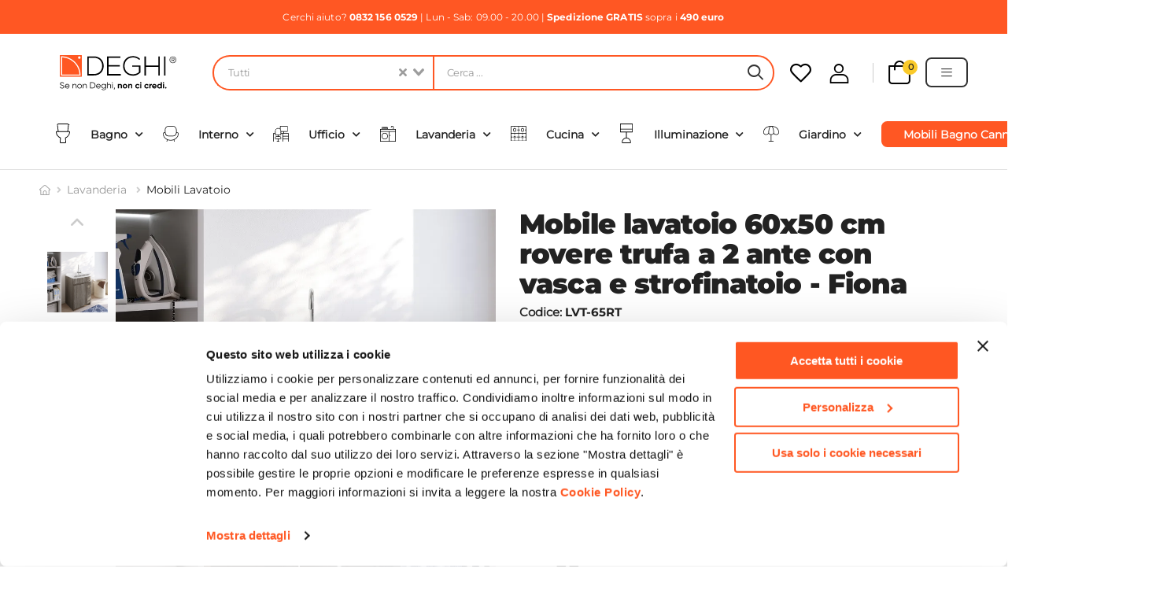

--- FILE ---
content_type: text/html; charset=utf-8
request_url: https://www.deghi.it/mobile-lavatoio-60x50-cm-rovere-trufa-a-2-ante-con-vasca-e-strofinatoio-fiona
body_size: 94762
content:
<!doctype html><html data-n-head-ssr lang="it" data-n-head="%7B%22lang%22:%7B%22ssr%22:%22it%22%7D%7D"><head ><title>Mobile lavatoio 60x50 cm rovere trufa a 2 ante con vasca e strofinatoio - Fiona</title><meta data-n-head="ssr" charset="utf-8"><meta data-n-head="ssr" name="viewport" content="width=device-width, initial-scale=1, maximum-scale=1, user-scalable=0"><meta data-n-head="ssr" name="author" content="Deghi"><meta data-n-head="ssr" name="keywords" content="DEGHI: Arredo Bagno, Casa e Giardino al miglior prezzo"><meta data-n-head="ssr" name="app-mobile-web-app-title" content="DEGHI: Arredo Bagno, Casa e Giardino al miglior prezzo"><meta data-n-head="ssr" name="application-name" content="Deghi - Ecommerce"><meta data-n-head="ssr" name="theme-color" content="#ffffff"><meta data-n-head="ssr" name="msapplication-TileColor" content="#da532c"><meta data-n-head="ssr" name="msapplication-config" content="/favicon/browserconfig.xml"><meta data-n-head="ssr" data-hid="description" name="description" content="Quali sono le caratteristiche principali che un buon&amp;nbsp;mobile lavanderia&amp;nbsp;deve avere?
Praticit&amp;agrave;, resistenza e un pizzico di stile non possono mancare. Il&amp;nbsp;mobile lavatoio&amp;nbsp;Fiona&amp;nbsp;&amp;egrave; tutto questo e anche di pi&amp;ugrave;. Incredibilmente resistente all&amp;#39;usura, non teme la quotidianit&amp;agrave; ed &amp;egrave; perfetto per un ambiente sottoposto a forte stress di utilizzo come la&amp;nbsp;lavanderia.


Scegli con cura ed attenzione i mobili per la tua lavanderia.&amp;nbsp;


Rendi funzionale il tuo ambiente senza mai rinunciare allo stile.&amp;nbsp;
"><meta data-n-head="ssr" data-hid="og:image" property="og:image" content="https://assets.deghi.it/_p/aft/webp/900/129208/mobile-lavatoio-60x50-cm-rovere-trufa-a-2-ante-con-vasca-e-strofinatoio-fiona-1.webp"><link data-n-head="ssr" rel="dns-prefetch" href="https://fonts.googleapis.com/"><link data-n-head="ssr" rel="apple-touch-icon" sizes="180x180" href="/favicon/apple-touch-icon.png"><link data-n-head="ssr" rel="icon" type="image/png" sizes="32x32" href="/favicon/favicon-32x32.png"><link data-n-head="ssr" rel="icon" type="image/png" sizes="16x16" href="/favicon/favicon-16x16.png"><link data-n-head="ssr" rel="manifest" href="/favicon/site.webmanifest"><link data-n-head="ssr" rel="shortcut icon" href="/favicon/favicon.ico"><link data-n-head="ssr" rel="mask-icon" color="#ff5723" href="/favicon/safari-pinned-tab.svg"><link data-n-head="ssr" rel="canonical" href="https://www.deghi.it/mobile-lavatoio-60x50-cm-rovere-trufa-a-2-ante-con-vasca-e-strofinatoio-fiona"><script data-n-head="ssr" src="https://widget.trustpilot.com/bootstrap/v5/tp.widget.bootstrap.min.js" async></script><script data-n-head="ssr" src="/js/broadcastchannel_polyfill.js" defer></script><script data-n-head="ssr" src="https://admin.convy.ai/static/include_v2/interfaces/CustomerGUI2021/includeConvyAI_v1.js?rnd=ZNXzn5h5&amp;publicationId=088ebe66-a1ad-4766-b670-001cbbde2273&amp;lang=it&amp;ui=-1278798036" async></script><script data-n-head="ssr" data-hid="gtm-script">window['dataLayer']=[];if(!window._gtm_init){window._gtm_init=1;(function(w,n,d,m,e,p){w[d]=(w[d]==1||n[d]=='yes'||n[d]==1||n[m]==1||(w[e]&&w[e][p]&&w[e][p]()))?1:0})(window,navigator,'doNotTrack','msDoNotTrack','external','msTrackingProtectionEnabled');(function(w,d,s,l,x,y){w[x]={};w._gtm_inject=function(i){if(w.doNotTrack||w[x][i])return;w[x][i]=1;w[l]=w[l]||[];w[l].push({'gtm.start':new Date().getTime(),event:'gtm.js'});var f=d.getElementsByTagName(s)[0],j=d.createElement(s);j.defer=true;j.src='https://www.googletagmanager.com/gtm.js?id='+i;f.parentNode.insertBefore(j,f);}})(window,document,'script','dataLayer','_gtm_ids','_gtm_inject')};["GTM-KJN3VCG"].forEach(function(i){window._gtm_inject(i)})</script><link rel="preload" href="/_nuxt/472e7ee.js" as="script"><link rel="preload" href="/_nuxt/23b92ea.js" as="script"><link rel="preload" href="/_nuxt/css/54a8726.css" as="style"><link rel="preload" href="/_nuxt/6074c82.js" as="script"><link rel="preload" href="/_nuxt/css/d4a3734.css" as="style"><link rel="preload" href="/_nuxt/135b0eb.js" as="script"><link rel="preload" href="/_nuxt/4e0bc81.js" as="script"><link rel="preload" href="/_nuxt/css/9dc33f5.css" as="style"><link rel="preload" href="/_nuxt/0bf284e.js" as="script"><link rel="stylesheet" href="/_nuxt/css/54a8726.css"><link rel="stylesheet" href="/_nuxt/css/d4a3734.css"><link rel="stylesheet" href="/_nuxt/css/9dc33f5.css"></head><body ><noscript data-n-head="ssr" data-hid="gtm-noscript" data-pbody="true"><iframe src="/html/gtm.html?id=GTM-KJN3VCG&" height="0" width="0" style="display:none;visibility:hidden" title="gtm"></iframe></noscript><div data-server-rendered="true" id="__nuxt"><!----><div id="__layout"><div><div class="page-wrapper"><header class="header header-border" data-v-851cd256><div class="d-flex justify-content-center alert-section" data-v-851cd256><div class="alert font-primary " data-v-851cd256><div data-v-851cd256><div> Cerchi aiuto?                     <strong                         ><span class="header-a btn-bold"                             >0832 156 0529                         </span></strong                     >                     | Lun - Sab: 09.00 - 20.00                     |                     <strong>                         <span class="btn-bold">Spedizione GRATIS</span></strong                     >                       </div></div></div></div> <div class="header-middle" data-v-851cd256><div class="container" data-v-851cd256><div class="header-left" data-v-851cd256><a href="javascript:;" class="mobile-menu-toggle" data-v-851cd256><i class="d-icon-bars2" data-v-851cd256></i> <span data-v-851cd256>Menu</span></a> <a href="/" aria-current="page" class="logo mr-4 active" data-v-851cd256><img src="/_ipx/s_1280x357/images/deghi_logo.svg" width="154" height="43" alt="logo" sizes="(max-width: 320px) 100vw, (max-width: 640px) 100vw, (max-width: 768px) 100vw, (max-width: 1024px) 100vw, 100vw" srcset="/_ipx/s_320x89/images/deghi_logo.svg 320w, /_ipx/s_640x179/images/deghi_logo.svg 640w, /_ipx/s_768x214/images/deghi_logo.svg 768w, /_ipx/s_1024x286/images/deghi_logo.svg 1024w, /_ipx/s_1280x357/images/deghi_logo.svg 1280w" data-v-851cd256></a></div> <!----> <div class="header-center-mobile header-center" data-v-851cd256><a href="/" aria-current="page" class="logo mr-4 active" data-v-851cd256><img src="/_ipx/s_1280x357/images/deghi_logo.svg" width="154" height="43" alt="logo" sizes="(max-width: 320px) 100vw, (max-width: 640px) 100vw, (max-width: 768px) 100vw, (max-width: 1024px) 100vw, 100vw" srcset="/_ipx/s_320x89/images/deghi_logo.svg 320w, /_ipx/s_640x179/images/deghi_logo.svg 640w, /_ipx/s_768x214/images/deghi_logo.svg 768w, /_ipx/s_1024x286/images/deghi_logo.svg 1024w, /_ipx/s_1280x357/images/deghi_logo.svg 1280w" data-v-851cd256></a></div> <div class="header-right" data-v-851cd256><a href="/preferiti" title="header-wishlist" class="wishlist" data-v-851cd256><i class="d-icon-heart" data-v-851cd256></i></a> <a href="javascript:;" title="header login" class="login" data-v-851cd256><i class="d-icon-user"></i></a> <span class="divider" data-v-851cd256></span> <div class="dropdown cart-dropdown type2 cart-offcanvas mr-0 mr-lg-4 off-canvas-type" data-v-456b483d data-v-851cd256><a href="javascript:;" class="cart-toggle label-block link" data-v-456b483d><div class="cart-label" data-v-456b483d><span class="cart-name" data-v-456b483d>Carrello:</span> <span class="cart-price" data-v-456b483d>€ 0,00</span></div> <i class="d-icon-bag" data-v-456b483d><span class="cart-count" data-v-456b483d>0</span></i></a> <div class="cart-overlay" data-v-456b483d></div> <!----></div> <div data-v-851cd256><div class="dropdown cart-dropdown type2 cart-offcanvas mr-0 off-canvas-type static-menu" data-v-851cd256><span class="menu-button"><span class="menu-text">Menu</span> <i class="d-icon-bars"></i></span> <div class="cart-overlay"></div> <!----></div></div></div></div></div> <div class="sticky-wrapper" data-v-851cd256><div class="header-bottom sticky-header fix-top sticky-content" data-v-851cd256><div class="container d-block" data-v-851cd256><nav class="main-nav d-flex justify-content-between ml-0 container" data-v-4b767d28 data-v-851cd256><ul class="menu" data-v-4b767d28><!----> <!----><!----><!----><!----><!----><!----><!----> <!----> <!----></ul></nav></div></div></div></header> <div><main class="main single-product product-default" data-v-d147bd90><div class="skeleton-body container mb-10" data-v-d147bd90><div class="row mb-7" data-v-d147bd90><div class="col-md-6 sticky-sidebar-wrapper cols-sm-2" data-v-d147bd90><div class="skel-pro-gallery" data-v-d147bd90></div></div> <div class="col-md-6" data-v-d147bd90><div class="skel-pro-summary mt-4 mt-md-0" data-v-d147bd90></div></div></div> <div class="skel-pro-tabs" data-v-d147bd90></div> <section class="pt-3 mt-4" data-v-d147bd90><h2 class="title justify-content-center" data-v-d147bd90>
                    Ti suggeriamo anche
                </h2> <!----></section></div> <div bottom="0" class="sticky-wrapper" data-v-d147bd90><div class="sticky-content1 fix-bottom product-sticky-content" data-v-d147bd90><div class="container" data-v-d147bd90><div class="container row" data-v-d147bd90><div class="sticky-product-details mr-4 col-xl-6 col-lg-6 col-md-6" data-v-d147bd90><figure class="product-image" data-v-d147bd90><picture data-v-d147bd90><img src="https://assets.deghi.it/_p/aft/webp/250/129208/mobile-lavatoio-60x50-cm-rovere-trufa-a-2-ante-con-vasca-e-strofinatoio-fiona-1.webp" alt="Mobile lavatoio 60x50 cm rovere trufa a 2 ante con vasca e strofinatoio - Fiona" loading="lazy" sizes="(max-width: 320px) 100vw, (max-width: 640px) 100vw, (max-width: 768px) 100vw, (max-width: 1024px) 100vw, 100vw" srcset="https://assets.deghi.it/_p/aft/webp/250/129208/mobile-lavatoio-60x50-cm-rovere-trufa-a-2-ante-con-vasca-e-strofinatoio-fiona-1.webp 320w, https://assets.deghi.it/_p/aft/webp/250/129208/mobile-lavatoio-60x50-cm-rovere-trufa-a-2-ante-con-vasca-e-strofinatoio-fiona-1.webp 640w, https://assets.deghi.it/_p/aft/webp/250/129208/mobile-lavatoio-60x50-cm-rovere-trufa-a-2-ante-con-vasca-e-strofinatoio-fiona-1.webp 768w, https://assets.deghi.it/_p/aft/webp/250/129208/mobile-lavatoio-60x50-cm-rovere-trufa-a-2-ante-con-vasca-e-strofinatoio-fiona-1.webp 1024w, https://assets.deghi.it/_p/aft/webp/250/129208/mobile-lavatoio-60x50-cm-rovere-trufa-a-2-ante-con-vasca-e-strofinatoio-fiona-1.webp 1280w" title="Mobile lavatoio 60x50 cm rovere trufa a 2 ante con vasca e strofinatoio - Fiona" data-v-d147bd90></picture></figure> <div data-v-d147bd90><h4 class="product-title" data-v-d147bd90>
                                Mobile lavatoio 60x50 cm rovere trufa a 2 ante con vasca e strofinatoio - Fiona
                            </h4> <div class="product-info" data-v-d147bd90><div class="product-price" data-v-d147bd90><ins class="new-price" data-v-d147bd90>€ 102,00
                                            </ins></div></div></div></div> <div class="product-form product-qty col-xl-6 col-lg-6 col-md-6" data-v-d147bd90><div class="product-form-group" data-v-d147bd90><div class="mr-2 mb-4 input-group" data-v-d147bd90><button class="quantity-minus d-icon-minus minus-input m-0"><span class="sr-only">quantity plus button</span></button> <input type="number" aria-label="quantity-input-form" min="0" max="20" value="1" class="quantity form-control bolder-border"> <button class="quantity-plus d-icon-plus plus-input m-0"><span class="sr-only">quantity minus button</span></button></div> <a href="javascript:;" title="Add to wishlist" class="btn-wishlist btn-product-icon sticky-card-wishlist-button wishlist-add-button" data-v-d147bd90><i class="d-icon-heart" data-v-d147bd90></i></a> <button class="btn-product btn-cart text-normal ls-normal btn-cart-custom" data-v-d147bd90><i class="d-icon-bag" data-v-d147bd90></i>Aggiungi al carrello
                            </button></div></div></div></div></div></div></main></div> <footer class="footer" data-v-6e87d763><div class="footer-top bg-primary" data-v-6e87d763><div class="container newsletter-form-footer widget-newsletter" data-v-6e87d763><div class="form-wrapper form-in-footer form-wrapper-inline newsletter-form" data-v-6e87d763><div class="newsletter-info-head d-xl-flex d-block align-items-center" data-v-6e87d763><h3 class="info-title text-uppercase text-white mb-xl-0" data-v-6e87d763>
                        sappiamo 
 sorprenderti
                    </h3> <p class="info-content text-white mb-xl-0" data-v-6e87d763>
                        Vuoi ricevere novità e 
 offerte in anteprima?
                    </p></div> <div action="#" class="input-wrapper input-wrapper-round input-wrapper-inline mb-xl-0 mb-3 ml-xl-4 mr-xl-3 ml-auto mr-auto" style="display: flex;align-items:center;" data-v-6e87d763><input type="email" name="email" id="email" placeholder="Inserisci la tua migliore email" aria-label="footer-input" required="required" value="" class="form-control font-primary form-solid font-italic" style="border-radius: 2.4rem 0 0 2.4rem" data-v-6e87d763> <button type="button" class="btn btn-primary" style="border: 1px solid; border-radius: 0 2.4rem 2.4rem 0; height: 100%;margin-left:0" data-v-6e87d763>
                        si, voglio riceverle
                    </button></div> <div class="social-links social-link-lg" data-v-6e87d763><a href="https://www.facebook.com/Deghishop/" target="_blank" class="social-link social-facebook fab fa-facebook-f align-items-center d-flex justify-content-center" data-v-6e87d763></a> <a href="https://www.instagram.com/deghi.it" target="_blank" class="social-link social-instagram fab fa-instagram align-items-center d-flex justify-content-center " data-v-6e87d763></a> <a href="https://www.linkedin.com/company/deghi/" target="_blank" class="social-link social-linkedin fab fa-linkedin-in align-items-center d-flex justify-content-center " data-v-6e87d763></a> <a href="https://www.youtube.com/user/DEGHISHOPpuntoIT" target="_blank" class="social-link social-youtube fab fa-youtube align-items-center d-flex justify-content-center " data-v-6e87d763></a></div></div></div></div> <div class="container mobile-footer-accordion" data-v-6e87d763><div class="footer-middle" data-v-6e87d763><div class="accordion accordion-simple" data-v-6e87d763><div class="card" data-v-6e87d763><div class="card-header expand"><a href="javascript:;" data-v-6e87d763><h4 class="widget-title" data-v-6e87d763>
                                DEGHI SPA
                            </h4></a></div> <div style="overflow:hidden;transition-property:height;height:0px;transition-duration:300ms;"> <div class="card-body" data-v-6e87d763><ul class="widget-body" data-v-6e87d763><li data-v-6e87d763><a href="/registrati" data-v-6e87d763>Accedi/Registrati
                                </a></li> <!----> <li data-v-6e87d763><a href="/noi-siamo-deghi" data-v-6e87d763>Noi siamo Deghi
                                </a></li> <li data-v-6e87d763><a href="/politica-dei-prezzi" data-v-6e87d763>Politica dei prezzi
                                </a></li> <li data-v-6e87d763><a href="https://jobs.deghi.it/" target="_blank" data-v-6e87d763>Lavora con noi</a></li> <li data-v-6e87d763><a href="/diventa-fornitore" data-v-6e87d763>Diventa fornitore
                                </a></li> <li data-v-6e87d763><a href="/modello-organizzativo-e-codice-etico" data-v-6e87d763>Modello organizzativo e codice
                                    etico
                                </a></li></ul></div></div></div> <div class="card" data-v-6e87d763><div class="card-header expand"><a href="javascript:;" data-v-6e87d763><h4 class="widget-title" data-v-6e87d763>
                                ASSISTENZA
                            </h4></a></div> <div style="overflow:hidden;transition-property:height;height:0px;transition-duration:300ms;"> <div class="card-body" data-v-6e87d763><ul class="widget-body" data-v-6e87d763><li data-v-6e87d763><a href="/supporto" data-v-6e87d763>Supporto
                                </a></li> <li data-v-6e87d763><a href="/paga-a-rate" data-v-6e87d763>Paga a rate
                                </a></li> <li data-v-6e87d763><a href="/localita-disagiate" data-v-6e87d763>Località disagiate
                                </a></li> <li data-v-6e87d763><a href="/agevolazioni-fiscali" data-v-6e87d763>Agevolazioni fiscali
                                </a></li> <li data-v-6e87d763><a href="/termini-e-condizioni" data-v-6e87d763>Termini e condizioni
                                </a></li> <li data-v-6e87d763><a href="/privacy-policy" data-v-6e87d763>Privacy policy
                                </a></li> <li data-v-6e87d763><a href="/cookie-policy" data-v-6e87d763>Cookie policy
                                </a></li> <li data-v-6e87d763><a href="/mappa-del-sito" class="sitemap" data-v-6e87d763>Mappa del sito
                                </a></li></ul></div></div></div> <div class="card" data-v-6e87d763><div class="card-header expand"><a href="javascript:;" data-v-6e87d763><h4 class="widget-title" data-v-6e87d763>
                                CASA DEGHI
                            </h4></a></div> <div style="overflow:hidden;transition-property:height;height:0px;transition-duration:300ms;"> <div class="card-body" data-v-6e87d763><ul class="widget-body" data-v-6e87d763><li data-v-6e87d763><a href="/noi-siamo-deghi" data-v-6e87d763>Noi Siamo Deghi
                                </a></li> <li data-v-6e87d763><a href="/i-nostri-luoghi" data-v-6e87d763>I nostri luoghi
                                </a></li> <li data-v-6e87d763><a href="/deghi-4-planet" data-v-6e87d763>DEGHI 4 Planet
                                </a></li> <li data-v-6e87d763><a href="/mft-la-produzione" data-v-6e87d763>MFT - La produzione
                                </a></li> <li data-v-6e87d763><a href="/partner-di-successo" data-v-6e87d763>Partner di successo
                                </a></li> <li data-v-6e87d763><a href="/deghi-solidale" data-v-6e87d763>Deghi solidale
                                </a></li> <li data-v-6e87d763><a href="/deghi-academy" data-v-6e87d763>Deghi Academy
                                </a></li></ul></div></div></div></div> <div class="col-lg-4 col-md-12 pt-6" data-v-6e87d763><div class="widget widget-instagram row" data-v-6e87d763><div class="widget-item col-lg-12" data-v-6e87d763><h4 class="widget-title mb-0 pb-0" data-v-6e87d763>
                            METODI DI PAGAMENTO
                        </h4></div> <div class="widget-item widget-payment col-lg-12" data-v-6e87d763><figure class="payment" data-v-6e87d763><img src="/_ipx/f_webp,q_70,s_1280x85/images/home/metodi-pagamento--footer-1.webp" width="300" height="20" alt="payment" loading="lazy" sizes="(max-width: 320px) 100vw, (max-width: 640px) 100vw, (max-width: 768px) 100vw, (max-width: 1024px) 100vw, 100vw" srcset="/_ipx/f_webp,q_70,s_320x21/images/home/metodi-pagamento--footer-1.webp 320w, /_ipx/f_webp,q_70,s_640x43/images/home/metodi-pagamento--footer-1.webp 640w, /_ipx/f_webp,q_70,s_768x51/images/home/metodi-pagamento--footer-1.webp 768w, /_ipx/f_webp,q_70,s_1024x68/images/home/metodi-pagamento--footer-1.webp 1024w, /_ipx/f_webp,q_70,s_1280x85/images/home/metodi-pagamento--footer-1.webp 1280w" data-v-6e87d763></figure></div> <div class="widget-item col-lg-12" data-v-6e87d763><h4 class="widget-title mb-0 pb-0" data-v-6e87d763>
                            INSEGNA WEB DELL'ANNO 2024/25
                        </h4></div> <div class="widget-item widget-payment col-lg-12" data-v-6e87d763><figure class="payment" data-v-6e87d763><img src="/_ipx/h_96,f_webp,q_70/images/awards/1.webp" height="96" alt="award" loading="lazy" data-v-6e87d763></figure></div></div></div> <div class="col-lg-4 col-md-12 pt-6" data-v-6e87d763><div class="widget widget-instagram row" data-v-6e87d763></div></div></div></div> <div class="container not-mobile-accordion" data-v-6e87d763><div class="footer-middle" data-v-6e87d763><div class="cols-4 pt-2 row" data-v-6e87d763><div data-v-6e87d763><div class="widget widget-contact" data-v-6e87d763><h4 class="widget-title" data-v-6e87d763>
                            DEGHI SPA
                        </h4> <ul class="widget-body" data-v-6e87d763><li data-v-6e87d763><a href="/registrati" data-v-6e87d763>Accedi/Registrati
                                </a></li> <!----> <li data-v-6e87d763><a href="/noi-siamo-deghi" data-v-6e87d763>Noi siamo Deghi
                                </a></li> <li data-v-6e87d763><a href="/politica-dei-prezzi" data-v-6e87d763>Politica dei prezzi
                                </a></li> <li data-v-6e87d763><a href="https://jobs.deghi.it/" target="_blank" data-v-6e87d763>Lavora con noi</a></li> <li data-v-6e87d763><a href="/diventa-fornitore" data-v-6e87d763>Diventa fornitore
                                </a></li> <li data-v-6e87d763><a href="/modello-organizzativo-e-codice-etico" data-v-6e87d763>Modello organizzativo e codice
                                    etico
                                </a></li></ul></div></div> <div data-v-6e87d763><div class="widget" data-v-6e87d763><h4 class="widget-title" data-v-6e87d763>
                            CASA DEGHI
                        </h4> <ul class="widget-body" data-v-6e87d763><li data-v-6e87d763><a href="/noi-siamo-deghi" data-v-6e87d763>Noi Siamo Deghi
                                </a></li> <li data-v-6e87d763><a href="/i-nostri-luoghi" data-v-6e87d763>I nostri luoghi
                                </a></li> <li data-v-6e87d763><a href="/deghi-4-planet" data-v-6e87d763>Deghi 4 Planet
                                </a></li> <li data-v-6e87d763><a href="/mft-la-produzione" data-v-6e87d763>MFT - La produzione
                                </a></li> <li data-v-6e87d763><a href="/partner-di-successo" data-v-6e87d763>Partner di successo
                                </a></li> <li data-v-6e87d763><a href="/deghi-solidale" data-v-6e87d763>Deghi Solidale
                                </a></li> <li data-v-6e87d763><a href="/deghi-academy" data-v-6e87d763>Deghi Academy
                                </a></li></ul></div></div> <div data-v-6e87d763><div class="widget" data-v-6e87d763><h4 class="widget-title" data-v-6e87d763>
                            ASSISTENZA
                        </h4> <ul class="widget-body" data-v-6e87d763><li data-v-6e87d763><a href="/supporto" data-v-6e87d763>Supporto
                                </a></li> <li data-v-6e87d763><a href="/paga-a-rate" data-v-6e87d763>Paga a rate
                                </a></li> <li data-v-6e87d763><a href="/localita-disagiate" data-v-6e87d763>Località disagiate
                                </a></li> <li data-v-6e87d763><a href="/agevolazioni-fiscali" data-v-6e87d763>Agevolazioni fiscali
                                </a></li> <li data-v-6e87d763><a href="/termini-e-condizioni" data-v-6e87d763>Termini e condizioni
                                </a></li> <li data-v-6e87d763><a href="/privacy-policy" data-v-6e87d763>Privacy Policy
                                </a></li> <li data-v-6e87d763><a href="/cookie-policy" data-v-6e87d763>Cookie policy
                                </a></li> <li data-v-6e87d763><a href="/mappa-del-sito" class="sitemap" data-v-6e87d763>Mappa del sito
                                </a></li></ul></div></div> <div data-v-6e87d763><div class="widget widget-instagram row" data-v-6e87d763><div class="widget-item col-lg-12" data-v-6e87d763><h4 class="widget-title" style="margin-bottom: 15px;" data-v-6e87d763>
                                METODI DI PAGAMENTO
                            </h4></div> <div class="widget-item col-lg-12" data-v-6e87d763><figure class="payment" style="width:300px" data-v-6e87d763><img src="/_ipx/f_webp,q_70,s_1280x85/images/home/metodi-pagamento--footer-1.webp" width="300" height="20" alt="payment" loading="lazy" sizes="(max-width: 320px) 100vw, (max-width: 640px) 100vw, (max-width: 768px) 100vw, (max-width: 1024px) 100vw, 100vw" srcset="/_ipx/f_webp,q_70,s_320x21/images/home/metodi-pagamento--footer-1.webp 320w, /_ipx/f_webp,q_70,s_640x43/images/home/metodi-pagamento--footer-1.webp 640w, /_ipx/f_webp,q_70,s_768x51/images/home/metodi-pagamento--footer-1.webp 768w, /_ipx/f_webp,q_70,s_1024x68/images/home/metodi-pagamento--footer-1.webp 1024w, /_ipx/f_webp,q_70,s_1280x85/images/home/metodi-pagamento--footer-1.webp 1280w" data-v-6e87d763></figure></div> <div class="widget-item col-lg-12 mt-4" data-v-6e87d763><h4 class="widget-title" style="margin-bottom: 15px;" data-v-6e87d763>
                                INSEGNA WEB DELL'ANNO 2024/25
                            </h4></div> <div class="widget-item col-lg-12" data-v-6e87d763><figure class="payment" style="width:300px" data-v-6e87d763><img src="/_ipx/h_96,f_webp,q_70/images/awards/1.webp" height="96" alt="award" loading="lazy" data-v-6e87d763></figure></div></div></div></div></div></div> <div class="footer-bottom d-block text-center" data-v-6e87d763><p class="copyright" data-v-6e87d763>
            © 2026 DEGHI S.p.A. - Via Lecce Km. 3, 73016 San
            Cesario di Lecce (LE), Italia | C.F. e P. IVA 04388370753 |
            Capitale Sociale 10.000.000,00 €
        </p> <br data-v-6e87d763></div></footer> <p title="Top" class="scroll-top"><i class="d-icon-angle-up"></i></p> <!----><!----><!----></div> <div class="mobile-menu-wrapper"><div class="mobile-menu-overlay"></div> <a href="javascript:;" class="mobile-menu-close"><i class="d-icon-times"></i></a> <div class="mobile-menu-container scrollable"><!----><!----><!----></div></div> <div class="sticky-footer sticky-content fix-bottom fixed"><div class="sticky-link"><i class="d-icon-bars2"></i> <span>Menu</span></div> <a href="/carrello" class="sticky-link"><i class="d-icon-bag"><span class="cart-count-sticky">0</span></i> <span>Carrello</span></a> <a href="/supporto" class="sticky-link sticky-link-cart"><i class="d-icon-headphone"></i> <span>Supporto</span></a> <a href="/account" class="sticky-link"><i class="d-icon-user"></i> <span>Account</span></a> <!----></div></div></div></div><script>window.__NUXT__=(function(a,b,c,d,e,f,g,h,i,j,k,l,m,n,o,p,q,r,s,t,u,v,w,x,y,z,A,B,C,D,E,F,G,H,I,J,K,L,M,N,O,P,Q,R,S,T,U,V,W,X,Y,Z,_,$,aa,ab,ac,ad,ae,af,ag,ah,ai,aj,ak,al,am,an,ao,ap,aq,ar,as,at,au,av,aw,ax,ay,az,aA,aB,aC,aD,aE,aF,aG,aH,aI,aJ,aK,aL,aM,aN,aO,aP,aQ,aR,aS,aT,aU,aV,aW,aX,aY,aZ,a_,a$,ba,bb,bc,bd,be,bf,bg,bh,bi,bj,bk,bl,bm,bn,bo,bp,bq,br,bs,bt,bu,bv,bw,bx,by,bz,bA,bB,bC,bD,bE,bF,bG,bH,bI,bJ,bK,bL,bM,bN,bO,bP,bQ,bR,bS,bT,bU,bV,bW,bX,bY,bZ,b_,b$,ca,cb,cc,cd,ce,cf,cg,ch,ci,cj,ck,cl,cm,cn,co,cp,cq,cr,cs,ct,cu,cv,cw,cx,cy,cz,cA,cB,cC,cD,cE,cF,cG,cH,cI,cJ,cK,cL,cM,cN,cO,cP,cQ,cR,cS,cT,cU,cV,cW,cX,cY,cZ,c_,c$,da,db,dc,dd,de,df,dg,dh,di,dj,dk,dl,dm,dn,do0,dp,dq,dr,ds,dt,du,dv,dw,dx,dy,dz,dA,dB,dC,dD,dE,dF,dG,dH,dI,dJ,dK,dL,dM,dN,dO,dP,dQ,dR,dS,dT,dU,dV,dW,dX,dY,dZ,d_,d$,ea,eb,ec,ed,ee,ef,eg,eh,ei,ej,ek,el,em,en,eo,ep,eq,er,es,et,eu,ev,ew,ex,ey,ez,eA,eB,eC,eD,eE,eF,eG,eH,eI,eJ,eK,eL,eM,eN,eO,eP,eQ,eR,eS,eT,eU,eV,eW,eX,eY,eZ,e_,e$,fa,fb,fc,fd,fe,ff,fg,fh,fi,fj,fk,fl,fm,fn,fo,fp,fq,fr,fs,ft,fu,fv,fw,fx,fy,fz,fA,fB,fC,fD,fE,fF,fG,fH,fI,fJ,fK,fL,fM,fN,fO,fP,fQ,fR,fS,fT,fU,fV,fW,fX,fY,fZ,f_,f$,ga,gb,gc,gd,ge,gf,gg,gh,gi,gj,gk,gl,gm,gn,go,gp,gq,gr,gs,gt,gu,gv,gw,gx,gy,gz,gA,gB,gC,gD,gE,gF,gG,gH,gI,gJ,gK,gL,gM,gN,gO,gP,gQ,gR,gS,gT,gU,gV,gW,gX,gY,gZ,g_,g$,ha,hb,hc,hd,he,hf,hg,hh,hi,hj,hk,hl,hm,hn,ho,hp,hq,hr,hs,ht,hu,hv,hw,hx,hy,hz,hA,hB,hC,hD,hE,hF,hG,hH,hI,hJ,hK,hL,hM,hN,hO,hP,hQ,hR,hS,hT,hU,hV,hW,hX,hY,hZ,h_,h$,ia,ib,ic,id,ie,if0,ig,ih,ii,ij,ik,il,im,in0,io,ip,iq,ir,is,it,iu,iv,iw,ix,iy,iz,iA,iB,iC,iD,iE,iF,iG,iH,iI,iJ,iK,iL,iM,iN,iO,iP,iQ,iR,iS,iT,iU,iV,iW,iX,iY,iZ,i_,i$,ja,jb,jc,jd,je,jf,jg,jh,ji,jj,jk,jl,jm,jn,jo,jp,jq,jr,js,jt,ju,jv,jw,jx,jy,jz,jA,jB,jC,jD,jE,jF,jG,jH,jI,jJ,jK,jL,jM,jN,jO,jP,jQ,jR,jS,jT,jU,jV,jW,jX,jY,jZ,j_,j$,ka,kb,kc,kd,ke,kf,kg,kh,ki,kj,kk,kl,km,kn,ko,kp,kq,kr,ks,kt,ku,kv,kw,kx,ky,kz,kA,kB,kC,kD,kE,kF,kG,kH,kI,kJ,kK,kL,kM,kN,kO,kP,kQ,kR,kS,kT,kU,kV,kW,kX,kY,kZ,k_,k$,la,lb,lc,ld,le,lf,lg,lh,li,lj,lk,ll,lm,ln,lo,lp,lq,lr,ls,lt,lu,lv,lw,lx,ly,lz,lA,lB,lC,lD,lE,lF,lG,lH,lI,lJ,lK,lL,lM,lN,lO,lP,lQ,lR,lS,lT,lU,lV,lW,lX,lY,lZ,l_,l$,ma,mb,mc,md,me,mf,mg,mh,mi,mj,mk,ml,mm,mn,mo,mp,mq,mr,ms,mt,mu,mv,mw,mx,my,mz,mA,mB,mC,mD,mE,mF,mG,mH,mI,mJ,mK,mL,mM,mN,mO,mP,mQ,mR,mS,mT,mU,mV,mW,mX,mY,mZ,m_,m$,na,nb,nc,nd,ne,nf,ng,nh,ni,nj,nk,nl,nm,nn,no,np,nq,nr,ns,nt,nu,nv,nw,nx,ny,nz,nA,nB,nC,nD,nE,nF,nG,nH,nI,nJ,nK,nL,nM,nN,nO,nP,nQ,nR,nS,nT,nU,nV,nW,nX,nY,nZ,n_,n$,oa,ob,oc,od,oe,of,og,oh,oi,oj,ok,ol,om,on,oo,op,oq,or,os,ot,ou,ov,ow,ox,oy,oz,oA,oB,oC,oD,oE,oF,oG,oH,oI,oJ,oK,oL,oM,oN,oO,oP,oQ,oR,oS,oT,oU,oV,oW,oX,oY,oZ,o_,o$,pa,pb,pc,pd,pe,pf,pg,ph,pi,pj,pk,pl,pm,pn,po,pp,pq,pr,ps,pt,pu,pv,pw,px,py,pz,pA,pB,pC,pD,pE,pF,pG,pH,pI,pJ,pK,pL,pM,pN,pO,pP,pQ,pR,pS,pT,pU,pV,pW,pX,pY,pZ,p_,p$,qa,qb,qc,qd,qe,qf,qg,qh,qi,qj,qk,ql,qm,qn,qo,qp,qq,qr,qs,qt,qu,qv,qw,qx,qy,qz,qA,qB,qC,qD,qE,qF,qG,qH,qI,qJ,qK,qL,qM,qN,qO,qP,qQ,qR,qS,qT,qU,qV,qW,qX,qY,qZ,q_,q$,ra,rb,rc,rd,re,rf,rg,rh,ri,rj,rk,rl,rm,rn,ro,rp,rq,rr,rs,rt,ru,rv,rw,rx,ry,rz,rA,rB,rC,rD,rE,rF,rG,rH,rI,rJ,rK,rL,rM,rN,rO,rP,rQ,rR,rS,rT,rU,rV,rW,rX,rY,rZ,r_,r$,sa,sb,sc,sd,se,sf,sg,sh,si,sj,sk,sl,sm,sn,so,sp,sq,sr,ss,st,su,sv,sw,sx,sy,sz,sA,sB,sC,sD,sE,sF,sG,sH,sI,sJ,sK,sL,sM,sN,sO,sP,sQ,sR,sS,sT,sU,sV,sW,sX,sY,sZ,s_,s$,ta,tb,tc,td,te,tf,tg,th,ti,tj,tk,tl,tm,tn,to,tp,tq,tr,ts,tt,tu,tv,tw,tx,ty,tz,tA,tB,tC,tD,tE,tF,tG,tH,tI,tJ,tK,tL,tM,tN,tO,tP,tQ,tR,tS,tT,tU,tV,tW,tX,tY,tZ,t_,t$,ua,ub,uc,ud,ue,uf,ug,uh,ui,uj,uk,ul,um,un,uo,up,uq,ur,us,ut,uu,uv,uw,ux,uy,uz,uA,uB,uC,uD,uE,uF,uG,uH,uI,uJ,uK,uL,uM,uN,uO,uP,uQ,uR,uS,uT,uU,uV,uW,uX,uY,uZ,u_,u$,va,vb,vc,vd,ve,vf,vg,vh,vi,vj,vk,vl,vm,vn,vo,vp,vq,vr,vs,vt,vu,vv,vw,vx,vy,vz,vA,vB,vC,vD,vE,vF,vG,vH,vI,vJ,vK,vL,vM,vN,vO,vP,vQ,vR,vS,vT,vU,vV,vW,vX,vY,vZ,v_,v$,wa,wb,wc,wd,we,wf,wg,wh,wi,wj,wk,wl,wm,wn,wo,wp,wq,wr,ws,wt,wu,wv,ww,wx,wy,wz,wA,wB,wC,wD,wE,wF,wG,wH,wI,wJ,wK,wL,wM,wN,wO,wP,wQ,wR,wS,wT,wU,wV,wW,wX,wY,wZ,w_,w$,xa,xb,xc,xd,xe,xf,xg,xh,xi,xj,xk,xl,xm,xn,xo,xp,xq,xr,xs,xt,xu,xv,xw,xx,xy,xz,xA,xB,xC,xD,xE,xF,xG,xH,xI,xJ,xK,xL,xM,xN,xO,xP,xQ,xR,xS,xT,xU,xV,xW,xX,xY,xZ,x_,x$,ya,yb,yc,yd,ye,yf,yg,yh,yi,yj,yk,yl,ym,yn,yo,yp,yq,yr,ys,yt,yu,yv,yw,yx,yy,yz,yA,yB,yC,yD,yE,yF,yG,yH,yI,yJ,yK,yL,yM,yN,yO,yP,yQ,yR,yS,yT,yU,yV,yW,yX,yY,yZ,y_,y$,za,zb,zc,zd,ze,zf,zg,zh,zi,zj,zk,zl,zm,zn,zo,zp,zq,zr,zs,zt,zu,zv,zw,zx,zy,zz,zA,zB,zC,zD,zE,zF,zG,zH,zI,zJ,zK,zL,zM,zN,zO,zP,zQ,zR,zS,zT,zU,zV,zW,zX,zY,zZ,z_,z$,Aa,Ab,Ac,Ad,Ae,Af,Ag,Ah,Ai,Aj,Ak,Al,Am,An,Ao,Ap,Aq,Ar,As,At,Au,Av,Aw,Ax,Ay,Az,AA,AB,AC,AD,AE,AF,AG,AH,AI,AJ,AK,AL,AM,AN,AO,AP,AQ,AR,AS,AT,AU,AV,AW,AX,AY,AZ,A_,A$,Ba,Bb,Bc,Bd,Be,Bf,Bg,Bh,Bi,Bj,Bk,Bl,Bm,Bn,Bo,Bp,Bq,Br,Bs,Bt,Bu,Bv,Bw,Bx,By,Bz,BA,BB,BC,BD,BE,BF,BG,BH,BI,BJ,BK,BL,BM,BN,BO,BP,BQ,BR,BS,BT,BU,BV,BW,BX,BY,BZ,B_,B$,Ca,Cb,Cc,Cd,Ce,Cf,Cg,Ch,Ci,Cj,Ck,Cl,Cm,Cn,Co,Cp,Cq,Cr,Cs,Ct,Cu,Cv,Cw,Cx,Cy,Cz,CA,CB,CC,CD,CE,CF,CG,CH,CI,CJ,CK,CL,CM,CN,CO,CP,CQ,CR,CS,CT,CU,CV,CW,CX,CY,CZ,C_,C$,Da,Db,Dc,Dd,De,Df,Dg,Dh,Di,Dj,Dk,Dl,Dm,Dn,Do,Dp,Dq,Dr,Ds,Dt,Du,Dv,Dw,Dx,Dy,Dz,DA,DB,DC,DD,DE,DF,DG,DH,DI,DJ,DK,DL,DM,DN,DO,DP,DQ,DR,DS,DT,DU,DV,DW,DX,DY,DZ,D_,D$,Ea,Eb,Ec,Ed,Ee,Ef,Eg,Eh,Ei,Ej,Ek,El,Em,En,Eo,Ep,Eq,Er,Es,Et,Eu,Ev,Ew,Ex,Ey,Ez,EA,EB,EC,ED,EE,EF,EG,EH,EI,EJ,EK,EL,EM,EN,EO,EP,EQ,ER,ES,ET,EU,EV,EW,EX,EY,EZ,E_,E$,Fa,Fb,Fc,Fd,Fe,Ff,Fg,Fh,Fi,Fj,Fk,Fl,Fm,Fn,Fo,Fp,Fq,Fr,Fs,Ft,Fu,Fv,Fw,Fx,Fy,Fz,FA,FB,FC,FD,FE,FF,FG,FH,FI,FJ,FK,FL,FM,FN,FO,FP,FQ,FR,FS,FT,FU,FV,FW,FX,FY,FZ,F_,F$,Ga,Gb,Gc,Gd,Ge,Gf,Gg,Gh,Gi,Gj,Gk,Gl,Gm,Gn,Go,Gp,Gq,Gr,Gs,Gt,Gu,Gv,Gw,Gx,Gy,Gz,GA,GB,GC,GD,GE){return {layout:h,data:[{product:{product_id:"103242",product_readyId:R,product_name:Z,product_nameWeb:Z,art_Subtitle:a,product_arc_id:aF,product_weight:"22.56",product_ready_nameWeb:"FIONA LAVATOIO 60X50 ROVERE TRUFA 2 ANTE + VASCA C\u002F STROFINATOIO",product_descriptionWeb:e,product_description1:"\u003Cp\u003EQuali sono le caratteristiche principali che un buon&nbsp;\u003Cstrong\u003Emobile lavanderia\u003C\u002Fstrong\u003E&nbsp;deve avere?\u003Cbr \u002F\u003E\r\nPraticit&agrave;, resistenza e un pizzico di stile non possono mancare. Il&nbsp;\u003Cstrong\u003Emobile lavatoio\u003C\u002Fstrong\u003E&nbsp;\u003Cem\u003EFiona&nbsp;\u003C\u002Fem\u003E&egrave; tutto questo e anche di pi&ugrave;. Incredibilmente resistente all&#39;usura, non teme la quotidianit&agrave; ed &egrave; perfetto per un ambiente sottoposto a forte stress di utilizzo come la&nbsp;\u003Cstrong\u003Elavanderia\u003C\u002Fstrong\u003E.\u003C\u002Fp\u003E\r\n\r\n\u003Cblockquote\u003E\r\n\u003Cp\u003EScegli con cura ed attenzione i mobili per la tua lavanderia.&nbsp;\u003C\u002Fp\u003E\r\n\u003C\u002Fblockquote\u003E\r\n\r\n\u003Cp\u003ERendi funzionale il tuo ambiente senza mai rinunciare allo stile.&nbsp;\u003C\u002Fp\u003E\r\n",art_Metadescrizione:aO,product_codeWeb:aG,product_sku:aG,product_url:"mobile-lavatoio-60x50-cm-rovere-trufa-a-2-ante-con-vasca-e-strofinatoio-fiona",art_RdyParDazio:f,product_readyPubblicato:j,product_readyWebUrl:"TRUE",product_WasOnline:j,product_SpedizioneGratis:f,art_Tempo:f,art_TempoDesc:e,category:{category_name:aH,category_id:"214",category_url:a},clientQuantity:{aqcArtId:S,aqcQuantita:a},price:{price_id:"94891",old_price:aI,final_price:aI,new_discount:f,old_discount:f,end_date:"2100-01-01"},parameters:{parameterDescription:"\u003C!--2ANNI IVA AGEV.--\u003E\u003Cimg src=\"https:\u002F\u002Fofficine.deghi.it\u002Fgaranzie-deghi\u002F2021\u002Fiva-2022.png\" style=\"max-width:100%;height:auto\"\u003E"},pictures:[{picture_id:"535856",picture_name:"00000535856.jpg",picture_state:f,picture_width:r,picture_height:r,picture_externalUrl:e,picture_order:j,picture_default:f},{picture_id:"535858",picture_name:"00000535858.jpg",picture_state:f,picture_width:r,picture_height:r,picture_externalUrl:e,picture_order:B,picture_default:f},{picture_id:"535857",picture_name:"00000535857.jpg",picture_state:f,picture_width:r,picture_height:r,picture_externalUrl:e,picture_order:3,picture_default:f},{picture_id:"534408",picture_name:"00000534408.jpg",picture_state:f,picture_width:r,picture_height:r,picture_externalUrl:e,picture_order:aJ,picture_default:f},{picture_id:"534409",picture_name:"00000534409.jpg",picture_state:f,picture_width:r,picture_height:r,picture_externalUrl:e,picture_order:aK,picture_default:f},{picture_id:"534410",picture_name:"00000534410.jpg",picture_state:f,picture_width:r,picture_height:r,picture_externalUrl:e,picture_order:6,picture_default:f},{picture_id:"1001876",picture_name:"00001001876.jpg",picture_state:f,picture_width:r,picture_height:r,picture_externalUrl:e,picture_order:7,picture_default:f},{picture_id:"1001883",picture_name:"00001001883.jpg",picture_state:f,picture_width:r,picture_height:r,picture_externalUrl:e,picture_order:aL,picture_default:f}],quantity:[{arqId:351401,arqArtId:S,arqMagRdyId:a,arqQuantita:C,arqScortaMinima:e,arqRdyId:R,warehouse:{magId:512,magNome:"Disponibilita Composizioni",magTempo:"5",magTempoDesc:"Spedito in 5 giorni lavorativi",magOrdinamento:aM}},{arqId:346981,arqArtId:S,arqMagRdyId:a,arqQuantita:f,arqScortaMinima:e,arqRdyId:R,warehouse:{magId:559,magNome:"Compo Prevendita 10gg",magTempo:"10",magTempoDesc:"Spedito in 10 giorni lavorativi",magOrdinamento:864}},{arqId:479354,arqArtId:S,arqMagRdyId:a,arqQuantita:f,arqScortaMinima:e,arqRdyId:R,warehouse:{magId:560,magNome:"Compo Prevendita 15gg",magTempo:"15",magTempoDesc:"Spedito in 15 giorni lavorativi",magOrdinamento:880}},{arqId:1608398,arqArtId:S,arqMagRdyId:a,arqQuantita:f,arqScortaMinima:e,arqRdyId:R,warehouse:{magId:561,magNome:"Compo Prevendita 20gg",magTempo:"20",magTempoDesc:"Spedito in 20 giorni lavorativi",magOrdinamento:896}},{arqId:2874866,arqArtId:S,arqMagRdyId:a,arqQuantita:f,arqScortaMinima:e,arqRdyId:R,warehouse:{magId:565,magNome:"Compo Prevendita 30gg",magTempo:"30",magTempoDesc:"Spedito in 30 giorni lavorativi",magOrdinamento:904}}]},componentName:"ArticlePage",subMenus:a,head:{title:Z,link:[{rel:"canonical",href:aP}],meta:[{hid:aQ,name:aQ,content:aO},{hid:aR,property:aR,content:"https:\u002F\u002Fassets.deghi.it\u002F_p\u002Faft\u002Fwebp\u002F900\u002F129208\u002Fmobile-lavatoio-60x50-cm-rovere-trufa-a-2-ante-con-vasca-e-strofinatoio-fiona-1.webp"}]},jsonld:{"@context":"https:\u002F\u002Fschema.org\u002F","@type":"Product",name:Z,image:["https:\u002F\u002Fassets.deghi.it\u002F_p\u002Faft\u002Fwebp\u002Foriginali\u002Fmobile-lavatoio-60x50-cm-rovere-trufa-a-2-ante-con-vasca-e-strofinatoio-fiona-1.jpeg","https:\u002F\u002Fassets.deghi.it\u002F_p\u002Faft\u002Fwebp\u002Foriginali\u002Fmobile-lavatoio-60x50-cm-rovere-trufa-a-2-ante-con-vasca-e-strofinatoio-fiona-2.jpeg","https:\u002F\u002Fassets.deghi.it\u002F_p\u002Faft\u002Fwebp\u002Foriginali\u002Fmobile-lavatoio-60x50-cm-rovere-trufa-a-2-ante-con-vasca-e-strofinatoio-fiona-3.jpeg","https:\u002F\u002Fassets.deghi.it\u002F_p\u002Faft\u002Fwebp\u002Foriginali\u002Fmobile-lavatoio-60x50-cm-rovere-trufa-a-2-ante-con-vasca-e-strofinatoio-fiona-4.jpeg","https:\u002F\u002Fassets.deghi.it\u002F_p\u002Faft\u002Fwebp\u002Foriginali\u002Fmobile-lavatoio-60x50-cm-rovere-trufa-a-2-ante-con-vasca-e-strofinatoio-fiona-5.jpeg","https:\u002F\u002Fassets.deghi.it\u002F_p\u002Faft\u002Fwebp\u002Foriginali\u002Fmobile-lavatoio-60x50-cm-rovere-trufa-a-2-ante-con-vasca-e-strofinatoio-fiona-6.jpeg","https:\u002F\u002Fassets.deghi.it\u002F_p\u002Faft\u002Fwebp\u002Foriginali\u002Fmobile-lavatoio-60x50-cm-rovere-trufa-a-2-ante-con-vasca-e-strofinatoio-fiona-7.jpeg","https:\u002F\u002Fassets.deghi.it\u002F_p\u002Faft\u002Fwebp\u002Foriginali\u002Fmobile-lavatoio-60x50-cm-rovere-trufa-a-2-ante-con-vasca-e-strofinatoio-fiona-8.jpeg"],url:aP,category:aN,sku:aG,offers:{"@type":"Offer",priceCurrency:"EUR",price:aI,availability:"https:\u002F\u002Fschema.org\u002FInStock"}}}],fetch:{},error:a,state:{menu:[{arc_id:j,arc_Nome:_,arc_Iconacategoria:aS,arc_arc_id:f,arc_Url:$,arc_MetaTitolo:aT,arc_MetaDescrizione:aU,arc_Descrizione:e,arc_sales_filter:a,full_path_Url:$,full_path_Name:_,subMenu:[{arc_id:D,arc_Nome:aV,arc_Iconacategoria:aW,arc_arc_id:j,arc_Url:aX,arc_MetaTitolo:aY,arc_MetaDescrizione:aZ,arc_Descrizione:e,arc_sales_filter:a,arc_default_filter:a,full_path_Url:a_,full_path_Name:a$,subMenu:[{arc_id:u,arc_Nome:ba,arc_Iconacategoria:bb,arc_arc_id:D,arc_Url:bc,arc_MetaTitolo:bd,arc_MetaDescrizione:be,arc_Descrizione:e,arc_sales_filter:a,arc_default_filter:a,full_path_Url:bf,full_path_Name:bg,subMenu:[{arc_id:bh,arc_Nome:bi,arc_Iconacategoria:bj,arc_arc_id:u,arc_Url:bk,arc_MetaTitolo:bl,arc_MetaDescrizione:bm,arc_Descrizione:bn,arc_sales_filter:i,arc_default_filter:h,full_path_Url:bo,full_path_Name:bp,subMenu:a},{arc_id:bq,arc_Nome:br,arc_Iconacategoria:bs,arc_arc_id:u,arc_Url:bt,arc_MetaTitolo:bu,arc_MetaDescrizione:bv,arc_Descrizione:bw,arc_sales_filter:a,arc_default_filter:a,full_path_Url:bx,full_path_Name:by,subMenu:a},{arc_id:bz,arc_Nome:bA,arc_Iconacategoria:bB,arc_arc_id:u,arc_Url:bC,arc_MetaTitolo:bD,arc_MetaDescrizione:bE,arc_Descrizione:bF,arc_sales_filter:a,arc_default_filter:a,full_path_Url:bG,full_path_Name:bH,subMenu:a},{arc_id:bI,arc_Nome:bJ,arc_Iconacategoria:bK,arc_arc_id:u,arc_Url:bL,arc_MetaTitolo:bM,arc_MetaDescrizione:bN,arc_Descrizione:bO,arc_sales_filter:a,arc_default_filter:a,full_path_Url:bP,full_path_Name:bQ,subMenu:a},{arc_id:bR,arc_Nome:bS,arc_Iconacategoria:bT,arc_arc_id:u,arc_Url:bU,arc_MetaTitolo:bV,arc_MetaDescrizione:bW,arc_Descrizione:bX,arc_sales_filter:a,arc_default_filter:a,full_path_Url:bY,full_path_Name:bZ,subMenu:a},{arc_id:b_,arc_Nome:b$,arc_Iconacategoria:ca,arc_arc_id:u,arc_Url:cb,arc_MetaTitolo:cc,arc_MetaDescrizione:cd,arc_Descrizione:ce,arc_sales_filter:a,arc_default_filter:a,full_path_Url:cf,full_path_Name:cg,subMenu:a}]},{arc_id:I,arc_Nome:ch,arc_Iconacategoria:ci,arc_arc_id:D,arc_Url:cj,arc_MetaTitolo:ck,arc_MetaDescrizione:cl,arc_Descrizione:e,arc_sales_filter:a,arc_default_filter:a,full_path_Url:cm,full_path_Name:cn,subMenu:[{arc_id:co,arc_Nome:cp,arc_Iconacategoria:cq,arc_arc_id:I,arc_Url:cr,arc_MetaTitolo:cs,arc_MetaDescrizione:ct,arc_Descrizione:cu,arc_sales_filter:i,arc_default_filter:h,full_path_Url:cv,full_path_Name:cw,subMenu:a},{arc_id:cx,arc_Nome:cy,arc_Iconacategoria:cz,arc_arc_id:I,arc_Url:cA,arc_MetaTitolo:cB,arc_MetaDescrizione:cC,arc_Descrizione:cD,arc_sales_filter:a,arc_default_filter:a,full_path_Url:cE,full_path_Name:cF,subMenu:a},{arc_id:cG,arc_Nome:cH,arc_Iconacategoria:cI,arc_arc_id:I,arc_Url:cJ,arc_MetaTitolo:cK,arc_MetaDescrizione:cL,arc_Descrizione:cM,arc_sales_filter:a,arc_default_filter:a,full_path_Url:cN,full_path_Name:cO,subMenu:a}]},{arc_id:cP,arc_Nome:cQ,arc_Iconacategoria:cR,arc_arc_id:D,arc_Url:cS,arc_MetaTitolo:cT,arc_MetaDescrizione:cU,arc_Descrizione:cV,arc_sales_filter:a,arc_default_filter:a,full_path_Url:cW,full_path_Name:cX,subMenu:a},{arc_id:E,arc_Nome:cY,arc_Iconacategoria:cZ,arc_arc_id:D,arc_Url:c_,arc_MetaTitolo:c$,arc_MetaDescrizione:da,arc_Descrizione:e,arc_sales_filter:a,arc_default_filter:a,full_path_Url:db,full_path_Name:dc,subMenu:[{arc_id:dd,arc_Nome:de,arc_Iconacategoria:df,arc_arc_id:E,arc_Url:dg,arc_MetaTitolo:dh,arc_MetaDescrizione:di,arc_Descrizione:dj,arc_sales_filter:a,arc_default_filter:a,full_path_Url:dk,full_path_Name:dl,subMenu:a},{arc_id:dm,arc_Nome:dn,arc_Iconacategoria:do0,arc_arc_id:E,arc_Url:dp,arc_MetaTitolo:dq,arc_MetaDescrizione:dr,arc_Descrizione:ds,arc_sales_filter:a,arc_default_filter:a,full_path_Url:dt,full_path_Name:du,subMenu:a},{arc_id:dv,arc_Nome:T,arc_Iconacategoria:dw,arc_arc_id:E,arc_Url:J,arc_MetaTitolo:dx,arc_MetaDescrizione:dy,arc_Descrizione:dz,arc_sales_filter:a,arc_default_filter:a,full_path_Url:dA,full_path_Name:dB,subMenu:a},{arc_id:dC,arc_Nome:dD,arc_Iconacategoria:dE,arc_arc_id:E,arc_Url:dF,arc_MetaTitolo:dG,arc_MetaDescrizione:dH,arc_Descrizione:dI,arc_sales_filter:a,arc_default_filter:a,full_path_Url:dJ,full_path_Name:dK,subMenu:a}]}]},{arc_id:B,arc_Nome:dL,arc_Iconacategoria:dM,arc_arc_id:j,arc_Url:dN,arc_MetaTitolo:dO,arc_MetaDescrizione:dP,arc_Descrizione:e,arc_sales_filter:a,arc_default_filter:a,full_path_Url:dQ,full_path_Name:dR,subMenu:[{arc_id:aJ,arc_Nome:dS,arc_Iconacategoria:dT,arc_arc_id:B,arc_Url:dU,arc_MetaTitolo:dV,arc_MetaDescrizione:dW,arc_Descrizione:dX,arc_sales_filter:i,arc_default_filter:h,full_path_Url:dY,full_path_Name:dZ,subMenu:a},{arc_id:aK,arc_Nome:d_,arc_Iconacategoria:d$,arc_arc_id:B,arc_Url:ea,arc_MetaTitolo:eb,arc_MetaDescrizione:ec,arc_Descrizione:ed,arc_sales_filter:a,arc_default_filter:a,full_path_Url:ee,full_path_Name:ef,subMenu:a},{arc_id:aL,arc_Nome:eg,arc_Iconacategoria:eh,arc_arc_id:B,arc_Url:ei,arc_MetaTitolo:ej,arc_MetaDescrizione:ek,arc_Descrizione:el,arc_sales_filter:a,arc_default_filter:a,full_path_Url:em,full_path_Name:en,subMenu:a},{arc_id:eo,arc_Nome:aa,arc_Iconacategoria:ep,arc_arc_id:B,arc_Url:ab,arc_MetaTitolo:eq,arc_MetaDescrizione:er,arc_Descrizione:es,arc_sales_filter:a,arc_default_filter:a,full_path_Url:et,full_path_Name:eu,subMenu:a}]},{arc_id:s,arc_Nome:ev,arc_Iconacategoria:ew,arc_arc_id:j,arc_Url:ex,arc_MetaTitolo:ey,arc_MetaDescrizione:ez,arc_Descrizione:e,arc_sales_filter:a,arc_default_filter:a,full_path_Url:eA,full_path_Name:eB,subMenu:[{arc_id:U,arc_Nome:eC,arc_Iconacategoria:eD,arc_arc_id:s,arc_Url:eE,arc_MetaTitolo:eF,arc_MetaDescrizione:eG,arc_Descrizione:e,arc_sales_filter:a,arc_default_filter:a,full_path_Url:eH,full_path_Name:eI,subMenu:[{arc_id:eJ,arc_Nome:eK,arc_Iconacategoria:eL,arc_arc_id:U,arc_Url:eM,arc_MetaTitolo:eN,arc_MetaDescrizione:eO,arc_Descrizione:eP,arc_sales_filter:a,arc_default_filter:a,full_path_Url:eQ,full_path_Name:eR,subMenu:a},{arc_id:eS,arc_Nome:eT,arc_Iconacategoria:eU,arc_arc_id:U,arc_Url:eV,arc_MetaTitolo:eW,arc_MetaDescrizione:eX,arc_Descrizione:eY,arc_sales_filter:a,arc_default_filter:a,full_path_Url:eZ,full_path_Name:e_,subMenu:a}]},{arc_id:C,arc_Nome:e$,arc_Iconacategoria:fa,arc_arc_id:s,arc_Url:fb,arc_MetaTitolo:fc,arc_MetaDescrizione:fd,arc_Descrizione:e,arc_sales_filter:a,arc_default_filter:a,full_path_Url:fe,full_path_Name:ff,subMenu:[{arc_id:fg,arc_Nome:fh,arc_Iconacategoria:fi,arc_arc_id:C,arc_Url:fj,arc_MetaTitolo:fk,arc_MetaDescrizione:fl,arc_Descrizione:fm,arc_sales_filter:a,arc_default_filter:a,full_path_Url:fn,full_path_Name:fo,subMenu:a},{arc_id:fp,arc_Nome:fq,arc_Iconacategoria:fr,arc_arc_id:C,arc_Url:fs,arc_MetaTitolo:ft,arc_MetaDescrizione:fu,arc_Descrizione:fv,arc_sales_filter:a,arc_default_filter:a,full_path_Url:fw,full_path_Name:fx,subMenu:a},{arc_id:fy,arc_Nome:fz,arc_Iconacategoria:fA,arc_arc_id:C,arc_Url:fB,arc_MetaTitolo:fC,arc_MetaDescrizione:fD,arc_Descrizione:fE,arc_sales_filter:a,arc_default_filter:a,full_path_Url:fF,full_path_Name:fG,subMenu:a},{arc_id:fH,arc_Nome:fI,arc_Iconacategoria:fJ,arc_arc_id:C,arc_Url:fK,arc_MetaTitolo:fL,arc_MetaDescrizione:fM,arc_Descrizione:fN,arc_sales_filter:a,arc_default_filter:a,full_path_Url:fO,full_path_Name:fP,subMenu:a}]},{arc_id:fQ,arc_Nome:fR,arc_Iconacategoria:fS,arc_arc_id:s,arc_Url:fT,arc_MetaTitolo:fU,arc_MetaDescrizione:fV,arc_Descrizione:fW,arc_sales_filter:a,arc_default_filter:a,full_path_Url:fX,full_path_Name:fY,subMenu:a},{arc_id:fZ,arc_Nome:f_,arc_Iconacategoria:f$,arc_arc_id:s,arc_Url:ga,arc_MetaTitolo:gb,arc_MetaDescrizione:gc,arc_Descrizione:gd,arc_sales_filter:a,arc_default_filter:a,full_path_Url:ge,full_path_Name:gf,subMenu:a},{arc_id:gg,arc_Nome:gh,arc_Iconacategoria:gi,arc_arc_id:s,arc_Url:gj,arc_MetaTitolo:gk,arc_MetaDescrizione:gl,arc_Descrizione:gm,arc_sales_filter:a,arc_default_filter:a,full_path_Url:gn,full_path_Name:go,subMenu:a},{arc_id:gp,arc_Nome:T,arc_Iconacategoria:gq,arc_arc_id:s,arc_Url:J,arc_MetaTitolo:gr,arc_MetaDescrizione:gs,arc_Descrizione:gt,arc_sales_filter:a,arc_default_filter:a,full_path_Url:gu,full_path_Name:gv,subMenu:a},{arc_id:gw,arc_Nome:ac,arc_Iconacategoria:gx,arc_arc_id:s,arc_Url:ad,arc_MetaTitolo:gy,arc_MetaDescrizione:gz,arc_Descrizione:gA,arc_sales_filter:a,arc_default_filter:a,full_path_Url:gB,full_path_Name:gC,subMenu:a}]},{arc_id:v,arc_Nome:gD,arc_Iconacategoria:gE,arc_arc_id:j,arc_Url:gF,arc_MetaTitolo:gG,arc_MetaDescrizione:gH,arc_Descrizione:e,arc_sales_filter:a,arc_default_filter:a,full_path_Url:gI,full_path_Name:gJ,subMenu:[{arc_id:gK,arc_Nome:gL,arc_Iconacategoria:gM,arc_arc_id:v,arc_Url:gN,arc_MetaTitolo:gO,arc_MetaDescrizione:gP,arc_Descrizione:gQ,arc_sales_filter:a,arc_default_filter:a,full_path_Url:gR,full_path_Name:gS,subMenu:a},{arc_id:gT,arc_Nome:gU,arc_Iconacategoria:gV,arc_arc_id:v,arc_Url:gW,arc_MetaTitolo:gX,arc_MetaDescrizione:gY,arc_Descrizione:gZ,arc_sales_filter:a,arc_default_filter:a,full_path_Url:g_,full_path_Name:g$,subMenu:a},{arc_id:ha,arc_Nome:hb,arc_Iconacategoria:hc,arc_arc_id:v,arc_Url:hd,arc_MetaTitolo:he,arc_MetaDescrizione:hf,arc_Descrizione:hg,arc_sales_filter:a,arc_default_filter:a,full_path_Url:hh,full_path_Name:hi,subMenu:a},{arc_id:hj,arc_Nome:hk,arc_Iconacategoria:hl,arc_arc_id:v,arc_Url:hm,arc_MetaTitolo:hn,arc_MetaDescrizione:ho,arc_Descrizione:hp,arc_sales_filter:a,arc_default_filter:a,full_path_Url:hq,full_path_Name:hr,subMenu:a},{arc_id:hs,arc_Nome:ht,arc_Iconacategoria:hu,arc_arc_id:v,arc_Url:hv,arc_MetaTitolo:hw,arc_MetaDescrizione:hx,arc_Descrizione:hy,arc_sales_filter:a,arc_default_filter:a,full_path_Url:hz,full_path_Name:hA,subMenu:a},{arc_id:hB,arc_Nome:hC,arc_Iconacategoria:hD,arc_arc_id:v,arc_Url:hE,arc_MetaTitolo:hF,arc_MetaDescrizione:hG,arc_Descrizione:hH,arc_sales_filter:a,arc_default_filter:a,full_path_Url:hI,full_path_Name:hJ,subMenu:a}]},{arc_id:t,arc_Nome:hK,arc_Iconacategoria:hL,arc_arc_id:j,arc_Url:hM,arc_MetaTitolo:hN,arc_MetaDescrizione:hO,arc_Descrizione:e,arc_sales_filter:a,arc_default_filter:a,full_path_Url:hP,full_path_Name:hQ,subMenu:[{arc_id:hR,arc_Nome:hS,arc_Iconacategoria:hT,arc_arc_id:t,arc_Url:hU,arc_MetaTitolo:hV,arc_MetaDescrizione:hW,arc_Descrizione:hX,arc_sales_filter:a,arc_default_filter:a,full_path_Url:hY,full_path_Name:hZ,subMenu:a},{arc_id:h_,arc_Nome:h$,arc_Iconacategoria:ia,arc_arc_id:t,arc_Url:ib,arc_MetaTitolo:ic,arc_MetaDescrizione:id,arc_Descrizione:ie,arc_sales_filter:a,arc_default_filter:a,full_path_Url:if0,full_path_Name:ig,subMenu:a},{arc_id:ih,arc_Nome:ii,arc_Iconacategoria:ij,arc_arc_id:t,arc_Url:ik,arc_MetaTitolo:il,arc_MetaDescrizione:im,arc_Descrizione:in0,arc_sales_filter:a,arc_default_filter:a,full_path_Url:io,full_path_Name:ip,subMenu:a},{arc_id:w,arc_Nome:iq,arc_Iconacategoria:ir,arc_arc_id:t,arc_Url:is,arc_MetaTitolo:it,arc_MetaDescrizione:iu,arc_Descrizione:e,arc_sales_filter:a,arc_default_filter:a,full_path_Url:iv,full_path_Name:iw,subMenu:[{arc_id:ix,arc_Nome:iy,arc_Iconacategoria:iz,arc_arc_id:w,arc_Url:iA,arc_MetaTitolo:iB,arc_MetaDescrizione:iC,arc_Descrizione:iD,arc_sales_filter:a,arc_default_filter:a,full_path_Url:iE,full_path_Name:iF,subMenu:a},{arc_id:iG,arc_Nome:iH,arc_Iconacategoria:iI,arc_arc_id:w,arc_Url:iJ,arc_MetaTitolo:iK,arc_MetaDescrizione:iL,arc_Descrizione:iM,arc_sales_filter:a,arc_default_filter:a,full_path_Url:iN,full_path_Name:iO,subMenu:a},{arc_id:aM,arc_Nome:iP,arc_Iconacategoria:iQ,arc_arc_id:w,arc_Url:iR,arc_MetaTitolo:iS,arc_MetaDescrizione:iT,arc_Descrizione:iU,arc_sales_filter:a,arc_default_filter:a,full_path_Url:iV,full_path_Name:iW,subMenu:a},{arc_id:iX,arc_Nome:iY,arc_Iconacategoria:iZ,arc_arc_id:w,arc_Url:i_,arc_MetaTitolo:i$,arc_MetaDescrizione:ja,arc_Descrizione:jb,arc_sales_filter:a,arc_default_filter:a,full_path_Url:jc,full_path_Name:jd,subMenu:a},{arc_id:je,arc_Nome:jf,arc_Iconacategoria:jg,arc_arc_id:w,arc_Url:jh,arc_MetaTitolo:ji,arc_MetaDescrizione:jj,arc_Descrizione:jk,arc_sales_filter:a,arc_default_filter:a,full_path_Url:jl,full_path_Name:jm,subMenu:a},{arc_id:jn,arc_Nome:jo,arc_Iconacategoria:jp,arc_arc_id:w,arc_Url:jq,arc_MetaTitolo:jr,arc_MetaDescrizione:js,arc_Descrizione:jt,arc_sales_filter:a,arc_default_filter:a,full_path_Url:ju,full_path_Name:jv,subMenu:a}]},{arc_id:jw,arc_Nome:jx,arc_Iconacategoria:jy,arc_arc_id:t,arc_Url:jz,arc_MetaTitolo:jA,arc_MetaDescrizione:jB,arc_Descrizione:jC,arc_sales_filter:a,arc_default_filter:a,full_path_Url:jD,full_path_Name:jE,subMenu:a},{arc_id:jF,arc_Nome:jG,arc_Iconacategoria:jH,arc_arc_id:t,arc_Url:jI,arc_MetaTitolo:jJ,arc_MetaDescrizione:jK,arc_Descrizione:jL,arc_sales_filter:a,arc_default_filter:a,full_path_Url:jM,full_path_Name:jN,subMenu:a},{arc_id:jO,arc_Nome:jP,arc_Iconacategoria:jQ,arc_arc_id:t,arc_Url:jR,arc_MetaTitolo:jS,arc_MetaDescrizione:jT,arc_Descrizione:jU,arc_sales_filter:a,arc_default_filter:a,full_path_Url:jV,full_path_Name:jW,subMenu:a}]},{arc_id:K,arc_Nome:jX,arc_Iconacategoria:jY,arc_arc_id:j,arc_Url:ae,arc_MetaTitolo:jZ,arc_MetaDescrizione:j_,arc_Descrizione:e,arc_sales_filter:a,arc_default_filter:a,full_path_Url:j$,full_path_Name:ka,subMenu:[{arc_id:kb,arc_Nome:kc,arc_Iconacategoria:kd,arc_arc_id:K,arc_Url:ke,arc_MetaTitolo:kf,arc_MetaDescrizione:kg,arc_Descrizione:kh,arc_sales_filter:a,arc_default_filter:a,full_path_Url:ki,full_path_Name:kj,subMenu:a},{arc_id:kk,arc_Nome:kl,arc_Iconacategoria:km,arc_arc_id:K,arc_Url:kn,arc_MetaTitolo:ko,arc_MetaDescrizione:kp,arc_Descrizione:kq,arc_sales_filter:a,arc_default_filter:a,full_path_Url:kr,full_path_Name:ks,subMenu:a},{arc_id:kt,arc_Nome:ku,arc_Iconacategoria:kv,arc_arc_id:K,arc_Url:kw,arc_MetaTitolo:kx,arc_MetaDescrizione:ky,arc_Descrizione:kz,arc_sales_filter:a,arc_default_filter:a,full_path_Url:kA,full_path_Name:kB,subMenu:a}]},{arc_id:F,arc_Nome:kC,arc_Iconacategoria:kD,arc_arc_id:j,arc_Url:kE,arc_MetaTitolo:kF,arc_MetaDescrizione:kG,arc_Descrizione:e,arc_sales_filter:a,arc_default_filter:a,full_path_Url:kH,full_path_Name:kI,subMenu:[{arc_id:kJ,arc_Nome:kK,arc_Iconacategoria:kL,arc_arc_id:F,arc_Url:kM,arc_MetaTitolo:kN,arc_MetaDescrizione:kO,arc_Descrizione:kP,arc_sales_filter:a,arc_default_filter:a,full_path_Url:kQ,full_path_Name:kR,subMenu:a},{arc_id:kS,arc_Nome:kT,arc_Iconacategoria:kU,arc_arc_id:F,arc_Url:kV,arc_MetaTitolo:kW,arc_MetaDescrizione:kX,arc_Descrizione:kY,arc_sales_filter:a,arc_default_filter:a,full_path_Url:kZ,full_path_Name:k_,subMenu:a},{arc_id:k$,arc_Nome:la,arc_Iconacategoria:lb,arc_arc_id:F,arc_Url:lc,arc_MetaTitolo:ld,arc_MetaDescrizione:le,arc_Descrizione:lf,arc_sales_filter:a,arc_default_filter:a,full_path_Url:lg,full_path_Name:lh,subMenu:a},{arc_id:li,arc_Nome:ac,arc_Iconacategoria:lj,arc_arc_id:F,arc_Url:ad,arc_MetaTitolo:lk,arc_MetaDescrizione:ll,arc_Descrizione:lm,arc_sales_filter:a,arc_default_filter:a,full_path_Url:ln,full_path_Name:lo,subMenu:a}]},{arc_id:lp,arc_Nome:V,arc_Iconacategoria:lq,arc_arc_id:j,arc_Url:W,arc_MetaTitolo:lr,arc_MetaDescrizione:ls,arc_Descrizione:lt,arc_sales_filter:a,arc_default_filter:a,full_path_Url:lu,full_path_Name:lv,subMenu:a},{arc_id:m,arc_Nome:lw,arc_Iconacategoria:lx,arc_arc_id:j,arc_Url:ly,arc_MetaTitolo:lz,arc_MetaDescrizione:lA,arc_Descrizione:e,arc_sales_filter:a,arc_default_filter:a,full_path_Url:lB,full_path_Name:lC,subMenu:[{arc_id:p,arc_Nome:lD,arc_Iconacategoria:lE,arc_arc_id:m,arc_Url:lF,arc_MetaTitolo:lG,arc_MetaDescrizione:lH,arc_Descrizione:e,arc_sales_filter:a,arc_default_filter:a,full_path_Url:lI,full_path_Name:lJ,subMenu:[{arc_id:lK,arc_Nome:af,arc_Iconacategoria:lL,arc_arc_id:p,arc_Url:ag,arc_MetaTitolo:lM,arc_MetaDescrizione:lN,arc_Descrizione:lO,arc_sales_filter:i,arc_default_filter:h,full_path_Url:lP,full_path_Name:lQ,subMenu:a},{arc_id:lR,arc_Nome:lS,arc_Iconacategoria:lT,arc_arc_id:p,arc_Url:lU,arc_MetaTitolo:lV,arc_MetaDescrizione:lW,arc_Descrizione:lX,arc_sales_filter:a,arc_default_filter:a,full_path_Url:lY,full_path_Name:lZ,subMenu:a},{arc_id:l_,arc_Nome:l$,arc_Iconacategoria:ma,arc_arc_id:p,arc_Url:mb,arc_MetaTitolo:mc,arc_MetaDescrizione:md,arc_Descrizione:me,arc_sales_filter:a,arc_default_filter:a,full_path_Url:mf,full_path_Name:mg,subMenu:a},{arc_id:mh,arc_Nome:mi,arc_Iconacategoria:mj,arc_arc_id:p,arc_Url:mk,arc_MetaTitolo:ml,arc_MetaDescrizione:mm,arc_Descrizione:mn,arc_sales_filter:a,arc_default_filter:a,full_path_Url:mo,full_path_Name:mp,subMenu:a},{arc_id:mq,arc_Nome:mr,arc_Iconacategoria:ms,arc_arc_id:p,arc_Url:mt,arc_MetaTitolo:mu,arc_MetaDescrizione:mv,arc_Descrizione:mw,arc_sales_filter:i,arc_default_filter:h,full_path_Url:mx,full_path_Name:my,subMenu:a},{arc_id:mz,arc_Nome:mA,arc_Iconacategoria:mB,arc_arc_id:p,arc_Url:mC,arc_MetaTitolo:mD,arc_MetaDescrizione:mE,arc_Descrizione:mF,arc_sales_filter:a,arc_default_filter:a,full_path_Url:mG,full_path_Name:mH,subMenu:a},{arc_id:mI,arc_Nome:mJ,arc_Iconacategoria:mK,arc_arc_id:p,arc_Url:mL,arc_MetaTitolo:mM,arc_MetaDescrizione:mN,arc_Descrizione:mO,arc_sales_filter:a,arc_default_filter:a,full_path_Url:mP,full_path_Name:mQ,subMenu:a},{arc_id:mR,arc_Nome:mS,arc_Iconacategoria:mT,arc_arc_id:p,arc_Url:mU,arc_MetaTitolo:mV,arc_MetaDescrizione:mW,arc_Descrizione:mX,arc_sales_filter:i,arc_default_filter:h,full_path_Url:mY,full_path_Name:mZ,subMenu:a}]},{arc_id:m_,arc_Nome:m$,arc_Iconacategoria:na,arc_arc_id:m,arc_Url:nb,arc_MetaTitolo:nc,arc_MetaDescrizione:nd,arc_Descrizione:ne,arc_sales_filter:a,arc_default_filter:a,full_path_Url:nf,full_path_Name:ng,subMenu:a},{arc_id:nh,arc_Nome:ni,arc_Iconacategoria:nj,arc_arc_id:m,arc_Url:nk,arc_MetaTitolo:nl,arc_MetaDescrizione:nm,arc_Descrizione:nn,arc_sales_filter:a,arc_default_filter:a,full_path_Url:no,full_path_Name:np,subMenu:a},{arc_id:nq,arc_Nome:nr,arc_Iconacategoria:ns,arc_arc_id:m,arc_Url:nt,arc_MetaTitolo:nu,arc_MetaDescrizione:nv,arc_Descrizione:nw,arc_sales_filter:a,arc_default_filter:a,full_path_Url:nx,full_path_Name:ny,subMenu:a},{arc_id:nz,arc_Nome:nA,arc_Iconacategoria:nB,arc_arc_id:m,arc_Url:nC,arc_MetaTitolo:nD,arc_MetaDescrizione:nE,arc_Descrizione:nF,arc_sales_filter:a,arc_default_filter:a,full_path_Url:nG,full_path_Name:nH,subMenu:a},{arc_id:nI,arc_Nome:nJ,arc_Iconacategoria:nK,arc_arc_id:m,arc_Url:nL,arc_MetaTitolo:nM,arc_MetaDescrizione:nN,arc_Descrizione:nO,arc_sales_filter:a,arc_default_filter:a,full_path_Url:nP,full_path_Name:nQ,subMenu:a},{arc_id:nR,arc_Nome:nS,arc_Iconacategoria:nT,arc_arc_id:m,arc_Url:nU,arc_MetaTitolo:nV,arc_MetaDescrizione:nW,arc_Descrizione:nX,arc_sales_filter:a,arc_default_filter:a,full_path_Url:nY,full_path_Name:nZ,subMenu:a},{arc_id:n_,arc_Nome:n$,arc_Iconacategoria:oa,arc_arc_id:m,arc_Url:ob,arc_MetaTitolo:oc,arc_MetaDescrizione:od,arc_Descrizione:oe,arc_sales_filter:i,arc_default_filter:h,full_path_Url:of,full_path_Name:og,subMenu:a},{arc_id:oh,arc_Nome:oi,arc_Iconacategoria:oj,arc_arc_id:m,arc_Url:ok,arc_MetaTitolo:ol,arc_MetaDescrizione:om,arc_Descrizione:on,arc_sales_filter:a,arc_default_filter:a,full_path_Url:oo,full_path_Name:op,subMenu:a}]},{arc_id:oq,arc_Nome:or,arc_Iconacategoria:os,arc_arc_id:j,arc_Url:ot,arc_MetaTitolo:ou,arc_MetaDescrizione:ov,arc_Descrizione:ow,arc_sales_filter:a,arc_default_filter:a,full_path_Url:ox,full_path_Name:oy,subMenu:a},{arc_id:oz,arc_Nome:ah,arc_Iconacategoria:oA,arc_arc_id:j,arc_Url:ai,arc_MetaTitolo:oB,arc_MetaDescrizione:oC,arc_Descrizione:oD,arc_sales_filter:a,arc_default_filter:a,full_path_Url:oE,full_path_Name:oF,subMenu:a}]},{arc_id:x,arc_Nome:aj,arc_Iconacategoria:oG,arc_arc_id:f,arc_Url:ak,arc_MetaTitolo:oH,arc_MetaDescrizione:oI,arc_Descrizione:e,arc_sales_filter:a,full_path_Url:ak,full_path_Name:aj,subMenu:[{arc_id:G,arc_Nome:al,arc_Iconacategoria:oJ,arc_arc_id:x,arc_Url:am,arc_MetaTitolo:oK,arc_MetaDescrizione:oL,arc_Descrizione:e,arc_sales_filter:a,arc_default_filter:a,full_path_Url:oM,full_path_Name:oN,subMenu:[{arc_id:oO,arc_Nome:an,arc_Iconacategoria:oP,arc_arc_id:G,arc_Url:ao,arc_MetaTitolo:oQ,arc_MetaDescrizione:oR,arc_Descrizione:oS,arc_sales_filter:a,arc_default_filter:a,full_path_Url:oT,full_path_Name:oU,subMenu:a},{arc_id:oV,arc_Nome:ap,arc_Iconacategoria:oW,arc_arc_id:G,arc_Url:aq,arc_MetaTitolo:oX,arc_MetaDescrizione:oY,arc_Descrizione:oZ,arc_sales_filter:i,arc_default_filter:h,full_path_Url:o_,full_path_Name:o$,subMenu:a},{arc_id:pa,arc_Nome:pb,arc_Iconacategoria:pc,arc_arc_id:G,arc_Url:pd,arc_MetaTitolo:pe,arc_MetaDescrizione:pf,arc_Descrizione:pg,arc_sales_filter:a,arc_default_filter:a,full_path_Url:ph,full_path_Name:pi,subMenu:a},{arc_id:pj,arc_Nome:pk,arc_Iconacategoria:pl,arc_arc_id:G,arc_Url:pm,arc_MetaTitolo:pn,arc_MetaDescrizione:po,arc_Descrizione:pp,arc_sales_filter:a,arc_default_filter:a,full_path_Url:pq,full_path_Name:pr,subMenu:a}]},{arc_id:L,arc_Nome:ar,arc_Iconacategoria:ps,arc_arc_id:x,arc_Url:as,arc_MetaTitolo:pt,arc_MetaDescrizione:pu,arc_Descrizione:e,arc_sales_filter:a,arc_default_filter:a,full_path_Url:pv,full_path_Name:pw,subMenu:[{arc_id:px,arc_Nome:at,arc_Iconacategoria:py,arc_arc_id:L,arc_Url:au,arc_MetaTitolo:pz,arc_MetaDescrizione:pA,arc_Descrizione:pB,arc_sales_filter:i,arc_default_filter:h,full_path_Url:pC,full_path_Name:pD,subMenu:a},{arc_id:pE,arc_Nome:pF,arc_Iconacategoria:pG,arc_arc_id:L,arc_Url:pH,arc_MetaTitolo:pI,arc_MetaDescrizione:pJ,arc_Descrizione:pK,arc_sales_filter:a,arc_default_filter:a,full_path_Url:pL,full_path_Name:pM,subMenu:a},{arc_id:pN,arc_Nome:pO,arc_Iconacategoria:pP,arc_arc_id:L,arc_Url:pQ,arc_MetaTitolo:pR,arc_MetaDescrizione:pS,arc_Descrizione:pT,arc_sales_filter:a,arc_default_filter:a,full_path_Url:pU,full_path_Name:pV,subMenu:a}]},{arc_id:g,arc_Nome:pW,arc_Iconacategoria:pX,arc_arc_id:x,arc_Url:pY,arc_MetaTitolo:pZ,arc_MetaDescrizione:p_,arc_Descrizione:e,arc_sales_filter:a,arc_default_filter:a,full_path_Url:p$,full_path_Name:qa,subMenu:[{arc_id:qb,arc_Nome:qc,arc_Iconacategoria:qd,arc_arc_id:g,arc_Url:qe,arc_MetaTitolo:qf,arc_MetaDescrizione:qg,arc_Descrizione:qh,arc_sales_filter:a,arc_default_filter:a,full_path_Url:qi,full_path_Name:qj,subMenu:a},{arc_id:qk,arc_Nome:ql,arc_Iconacategoria:qm,arc_arc_id:g,arc_Url:qn,arc_MetaTitolo:qo,arc_MetaDescrizione:qp,arc_Descrizione:qq,arc_sales_filter:i,arc_default_filter:h,full_path_Url:qr,full_path_Name:qs,subMenu:a},{arc_id:qt,arc_Nome:qu,arc_Iconacategoria:qv,arc_arc_id:g,arc_Url:qw,arc_MetaTitolo:qx,arc_MetaDescrizione:qy,arc_Descrizione:qz,arc_sales_filter:a,arc_default_filter:a,full_path_Url:qA,full_path_Name:qB,subMenu:a},{arc_id:qC,arc_Nome:qD,arc_Iconacategoria:qE,arc_arc_id:g,arc_Url:qF,arc_MetaTitolo:qG,arc_MetaDescrizione:qH,arc_Descrizione:qI,arc_sales_filter:i,arc_default_filter:h,full_path_Url:qJ,full_path_Name:qK,subMenu:a},{arc_id:qL,arc_Nome:qM,arc_Iconacategoria:qN,arc_arc_id:g,arc_Url:qO,arc_MetaTitolo:qP,arc_MetaDescrizione:qQ,arc_Descrizione:qR,arc_sales_filter:a,arc_default_filter:a,full_path_Url:qS,full_path_Name:qT,subMenu:a},{arc_id:qU,arc_Nome:qV,arc_Iconacategoria:qW,arc_arc_id:g,arc_Url:qX,arc_MetaTitolo:qY,arc_MetaDescrizione:qZ,arc_Descrizione:q_,arc_sales_filter:a,arc_default_filter:a,full_path_Url:q$,full_path_Name:ra,subMenu:a},{arc_id:rb,arc_Nome:rc,arc_Iconacategoria:rd,arc_arc_id:g,arc_Url:re,arc_MetaTitolo:rf,arc_MetaDescrizione:rg,arc_Descrizione:rh,arc_sales_filter:a,arc_default_filter:a,full_path_Url:ri,full_path_Name:rj,subMenu:a},{arc_id:rk,arc_Nome:rl,arc_Iconacategoria:rm,arc_arc_id:g,arc_Url:rn,arc_MetaTitolo:ro,arc_MetaDescrizione:rp,arc_Descrizione:rq,arc_sales_filter:a,arc_default_filter:a,full_path_Url:rr,full_path_Name:rs,subMenu:a},{arc_id:rt,arc_Nome:ru,arc_Iconacategoria:rv,arc_arc_id:g,arc_Url:rw,arc_MetaTitolo:rx,arc_MetaDescrizione:ry,arc_Descrizione:rz,arc_sales_filter:a,arc_default_filter:a,full_path_Url:rA,full_path_Name:rB,subMenu:a},{arc_id:rC,arc_Nome:rD,arc_Iconacategoria:rE,arc_arc_id:g,arc_Url:rF,arc_MetaTitolo:rG,arc_MetaDescrizione:rH,arc_Descrizione:rI,arc_sales_filter:a,arc_default_filter:a,full_path_Url:rJ,full_path_Name:rK,subMenu:a},{arc_id:rL,arc_Nome:rM,arc_Iconacategoria:rN,arc_arc_id:g,arc_Url:rO,arc_MetaTitolo:rP,arc_MetaDescrizione:rQ,arc_Descrizione:rR,arc_sales_filter:a,arc_default_filter:a,full_path_Url:rS,full_path_Name:rT,subMenu:a},{arc_id:rU,arc_Nome:rV,arc_Iconacategoria:rW,arc_arc_id:g,arc_Url:rX,arc_MetaTitolo:rY,arc_MetaDescrizione:rZ,arc_Descrizione:r_,arc_sales_filter:a,arc_default_filter:a,full_path_Url:r$,full_path_Name:sa,subMenu:a},{arc_id:sb,arc_Nome:av,arc_Iconacategoria:sc,arc_arc_id:g,arc_Url:aw,arc_MetaTitolo:sd,arc_MetaDescrizione:se,arc_Descrizione:sf,arc_sales_filter:a,arc_default_filter:a,full_path_Url:sg,full_path_Name:sh,subMenu:a},{arc_id:si,arc_Nome:sj,arc_Iconacategoria:sk,arc_arc_id:g,arc_Url:sl,arc_MetaTitolo:sm,arc_MetaDescrizione:sn,arc_Descrizione:so,arc_sales_filter:a,arc_default_filter:a,full_path_Url:sp,full_path_Name:sq,subMenu:a}]},{arc_id:M,arc_Nome:sr,arc_Iconacategoria:ss,arc_arc_id:x,arc_Url:st,arc_MetaTitolo:su,arc_MetaDescrizione:sv,arc_Descrizione:e,arc_sales_filter:a,arc_default_filter:a,full_path_Url:sw,full_path_Name:sx,subMenu:[{arc_id:sy,arc_Nome:sz,arc_Iconacategoria:sA,arc_arc_id:M,arc_Url:sB,arc_MetaTitolo:sC,arc_MetaDescrizione:sD,arc_Descrizione:sE,arc_sales_filter:b,arc_default_filter:h,full_path_Url:sF,full_path_Name:sG,subMenu:a},{arc_id:sH,arc_Nome:sI,arc_Iconacategoria:sJ,arc_arc_id:M,arc_Url:sK,arc_MetaTitolo:sL,arc_MetaDescrizione:sM,arc_Descrizione:sN,arc_sales_filter:a,arc_default_filter:a,full_path_Url:sO,full_path_Name:sP,subMenu:a},{arc_id:sQ,arc_Nome:sR,arc_Iconacategoria:sS,arc_arc_id:M,arc_Url:sT,arc_MetaTitolo:sU,arc_MetaDescrizione:sV,arc_Descrizione:sW,arc_sales_filter:a,arc_default_filter:a,full_path_Url:sX,full_path_Name:sY,subMenu:a}]},{arc_id:sZ,arc_Nome:s_,arc_Iconacategoria:s$,arc_arc_id:x,arc_Url:ae,arc_MetaTitolo:ta,arc_MetaDescrizione:tb,arc_Descrizione:tc,arc_sales_filter:a,arc_default_filter:a,full_path_Url:td,full_path_Name:te,subMenu:a},{arc_id:l,arc_Nome:tf,arc_Iconacategoria:tg,arc_arc_id:x,arc_Url:th,arc_MetaTitolo:ti,arc_MetaDescrizione:tj,arc_Descrizione:e,arc_sales_filter:a,arc_default_filter:a,full_path_Url:tk,full_path_Name:tl,subMenu:[{arc_id:N,arc_Nome:tm,arc_Iconacategoria:tn,arc_arc_id:l,arc_Url:to,arc_MetaTitolo:tp,arc_MetaDescrizione:tq,arc_Descrizione:e,arc_sales_filter:a,arc_default_filter:a,full_path_Url:tr,full_path_Name:ts,subMenu:[{arc_id:tt,arc_Nome:tu,arc_Iconacategoria:tv,arc_arc_id:N,arc_Url:tw,arc_MetaTitolo:tx,arc_MetaDescrizione:ty,arc_Descrizione:tz,arc_sales_filter:a,arc_default_filter:a,full_path_Url:tA,full_path_Name:tB,subMenu:a},{arc_id:tC,arc_Nome:tD,arc_Iconacategoria:tE,arc_arc_id:N,arc_Url:tF,arc_MetaTitolo:tG,arc_MetaDescrizione:tH,arc_Descrizione:tI,arc_sales_filter:a,arc_default_filter:a,full_path_Url:tJ,full_path_Name:tK,subMenu:a},{arc_id:tL,arc_Nome:tM,arc_Iconacategoria:tN,arc_arc_id:N,arc_Url:tO,arc_MetaTitolo:tP,arc_MetaDescrizione:tQ,arc_Descrizione:tR,arc_sales_filter:a,arc_default_filter:a,full_path_Url:tS,full_path_Name:tT,subMenu:a}]},{arc_id:tU,arc_Nome:tV,arc_Iconacategoria:tW,arc_arc_id:l,arc_Url:tX,arc_MetaTitolo:tY,arc_MetaDescrizione:tZ,arc_Descrizione:t_,arc_sales_filter:a,arc_default_filter:a,full_path_Url:t$,full_path_Name:ua,subMenu:a},{arc_id:O,arc_Nome:ub,arc_Iconacategoria:uc,arc_arc_id:l,arc_Url:ud,arc_MetaTitolo:ue,arc_MetaDescrizione:uf,arc_Descrizione:e,arc_sales_filter:a,arc_default_filter:a,full_path_Url:ug,full_path_Name:uh,subMenu:[{arc_id:ui,arc_Nome:uj,arc_Iconacategoria:uk,arc_arc_id:O,arc_Url:ul,arc_MetaTitolo:um,arc_MetaDescrizione:un,arc_Descrizione:uo,arc_sales_filter:a,arc_default_filter:a,full_path_Url:up,full_path_Name:uq,subMenu:a},{arc_id:ur,arc_Nome:us,arc_Iconacategoria:ut,arc_arc_id:O,arc_Url:uu,arc_MetaTitolo:uv,arc_MetaDescrizione:uw,arc_Descrizione:ux,arc_sales_filter:a,arc_default_filter:a,full_path_Url:uy,full_path_Name:uz,subMenu:a},{arc_id:uA,arc_Nome:uB,arc_Iconacategoria:uC,arc_arc_id:O,arc_Url:uD,arc_MetaTitolo:uE,arc_MetaDescrizione:uF,arc_Descrizione:uG,arc_sales_filter:a,arc_default_filter:a,full_path_Url:uH,full_path_Name:uI,subMenu:a}]},{arc_id:uJ,arc_Nome:uK,arc_Iconacategoria:uL,arc_arc_id:l,arc_Url:uM,arc_MetaTitolo:uN,arc_MetaDescrizione:uO,arc_Descrizione:uP,arc_sales_filter:a,arc_default_filter:a,full_path_Url:uQ,full_path_Name:uR,subMenu:a},{arc_id:uS,arc_Nome:uT,arc_Iconacategoria:uU,arc_arc_id:l,arc_Url:uV,arc_MetaTitolo:uW,arc_MetaDescrizione:uX,arc_Descrizione:uY,arc_sales_filter:a,arc_default_filter:a,full_path_Url:uZ,full_path_Name:u_,subMenu:a},{arc_id:u$,arc_Nome:va,arc_Iconacategoria:vb,arc_arc_id:l,arc_Url:vc,arc_MetaTitolo:vd,arc_MetaDescrizione:ve,arc_Descrizione:vf,arc_sales_filter:a,arc_default_filter:a,full_path_Url:vg,full_path_Name:vh,subMenu:a},{arc_id:vi,arc_Nome:vj,arc_Iconacategoria:vk,arc_arc_id:l,arc_Url:vl,arc_MetaTitolo:vm,arc_MetaDescrizione:vn,arc_Descrizione:vo,arc_sales_filter:a,arc_default_filter:a,full_path_Url:vp,full_path_Name:vq,subMenu:a},{arc_id:vr,arc_Nome:vs,arc_Iconacategoria:vt,arc_arc_id:l,arc_Url:vu,arc_MetaTitolo:vv,arc_MetaDescrizione:vw,arc_Descrizione:vx,arc_sales_filter:a,arc_default_filter:a,full_path_Url:vy,full_path_Name:vz,subMenu:a},{arc_id:vA,arc_Nome:vB,arc_Iconacategoria:vC,arc_arc_id:l,arc_Url:vD,arc_MetaTitolo:vE,arc_MetaDescrizione:vF,arc_Descrizione:vG,arc_sales_filter:a,arc_default_filter:a,full_path_Url:vH,full_path_Name:vI,subMenu:a},{arc_id:vJ,arc_Nome:vK,arc_Iconacategoria:vL,arc_arc_id:l,arc_Url:vM,arc_MetaTitolo:vN,arc_MetaDescrizione:vO,arc_Descrizione:vP,arc_sales_filter:a,arc_default_filter:a,full_path_Url:vQ,full_path_Name:vR,subMenu:a}]}]},{arc_id:H,arc_Nome:ax,arc_Iconacategoria:vS,arc_arc_id:f,arc_Url:ay,arc_MetaTitolo:vT,arc_MetaDescrizione:vU,arc_Descrizione:e,arc_sales_filter:a,full_path_Url:ay,full_path_Name:ax,subMenu:[{arc_id:vV,arc_Nome:vW,arc_Iconacategoria:vX,arc_arc_id:H,arc_Url:vY,arc_MetaTitolo:vZ,arc_MetaDescrizione:v_,arc_Descrizione:v$,arc_sales_filter:a,arc_default_filter:a,full_path_Url:wa,full_path_Name:wb,subMenu:a},{arc_id:wc,arc_Nome:wd,arc_Iconacategoria:we,arc_arc_id:H,arc_Url:wf,arc_MetaTitolo:wg,arc_MetaDescrizione:wh,arc_Descrizione:wi,arc_sales_filter:a,arc_default_filter:a,full_path_Url:wj,full_path_Name:wk,subMenu:a},{arc_id:wl,arc_Nome:wm,arc_Iconacategoria:wn,arc_arc_id:H,arc_Url:wo,arc_MetaTitolo:wp,arc_MetaDescrizione:wq,arc_Descrizione:wr,arc_sales_filter:a,arc_default_filter:a,full_path_Url:ws,full_path_Name:wt,subMenu:a},{arc_id:wu,arc_Nome:wv,arc_Iconacategoria:ww,arc_arc_id:H,arc_Url:wx,arc_MetaTitolo:wy,arc_MetaDescrizione:wz,arc_Descrizione:wA,arc_sales_filter:i,arc_default_filter:h,full_path_Url:wB,full_path_Name:wC,subMenu:a}]},{arc_id:z,arc_Nome:az,arc_Iconacategoria:wD,arc_arc_id:f,arc_Url:aA,arc_MetaTitolo:wE,arc_MetaDescrizione:wF,arc_Descrizione:e,arc_sales_filter:a,full_path_Url:aA,full_path_Name:az,subMenu:[{arc_id:wG,arc_Nome:wH,arc_Iconacategoria:wI,arc_arc_id:z,arc_Url:wJ,arc_MetaTitolo:wK,arc_MetaDescrizione:wL,arc_Descrizione:wM,arc_sales_filter:a,arc_default_filter:a,full_path_Url:wN,full_path_Name:wO,subMenu:a},{arc_id:aF,arc_Nome:aH,arc_Iconacategoria:wP,arc_arc_id:z,arc_Url:wQ,arc_MetaTitolo:wR,arc_MetaDescrizione:wS,arc_Descrizione:wT,arc_sales_filter:a,arc_default_filter:a,full_path_Url:wU,full_path_Name:aN,subMenu:a},{arc_id:wV,arc_Nome:wW,arc_Iconacategoria:wX,arc_arc_id:z,arc_Url:wY,arc_MetaTitolo:wZ,arc_MetaDescrizione:w_,arc_Descrizione:w$,arc_sales_filter:a,arc_default_filter:a,full_path_Url:xa,full_path_Name:xb,subMenu:a},{arc_id:xc,arc_Nome:aa,arc_Iconacategoria:xd,arc_arc_id:z,arc_Url:ab,arc_MetaTitolo:xe,arc_MetaDescrizione:xf,arc_Descrizione:xg,arc_sales_filter:a,arc_default_filter:a,full_path_Url:xh,full_path_Name:xi,subMenu:a},{arc_id:xj,arc_Nome:xk,arc_Iconacategoria:xl,arc_arc_id:z,arc_Url:J,arc_MetaTitolo:xm,arc_MetaDescrizione:xn,arc_Descrizione:xo,arc_sales_filter:a,arc_default_filter:a,full_path_Url:xp,full_path_Name:xq,subMenu:a}]},{arc_id:n,arc_Nome:aB,arc_Iconacategoria:xr,arc_arc_id:f,arc_Url:aC,arc_MetaTitolo:xs,arc_MetaDescrizione:xt,arc_Descrizione:e,arc_sales_filter:a,full_path_Url:aC,full_path_Name:aB,subMenu:[{arc_id:xu,arc_Nome:xv,arc_Iconacategoria:xw,arc_arc_id:n,arc_Url:xx,arc_MetaTitolo:xy,arc_MetaDescrizione:xz,arc_Descrizione:xA,arc_sales_filter:a,arc_default_filter:a,full_path_Url:xB,full_path_Name:xC,subMenu:a},{arc_id:xD,arc_Nome:xE,arc_Iconacategoria:xF,arc_arc_id:n,arc_Url:xG,arc_MetaTitolo:xH,arc_MetaDescrizione:xI,arc_Descrizione:xJ,arc_sales_filter:a,arc_default_filter:a,full_path_Url:xK,full_path_Name:xL,subMenu:a},{arc_id:xM,arc_Nome:xN,arc_Iconacategoria:xO,arc_arc_id:n,arc_Url:xP,arc_MetaTitolo:xQ,arc_MetaDescrizione:xR,arc_Descrizione:xS,arc_sales_filter:a,arc_default_filter:a,full_path_Url:xT,full_path_Name:xU,subMenu:a},{arc_id:xV,arc_Nome:xW,arc_Iconacategoria:xX,arc_arc_id:n,arc_Url:xY,arc_MetaTitolo:xZ,arc_MetaDescrizione:x_,arc_Descrizione:x$,arc_sales_filter:a,arc_default_filter:a,full_path_Url:ya,full_path_Name:yb,subMenu:a},{arc_id:yc,arc_Nome:yd,arc_Iconacategoria:ye,arc_arc_id:n,arc_Url:yf,arc_MetaTitolo:yg,arc_MetaDescrizione:yh,arc_Descrizione:yi,arc_sales_filter:a,arc_default_filter:a,full_path_Url:yj,full_path_Name:yk,subMenu:a},{arc_id:yl,arc_Nome:ym,arc_Iconacategoria:yn,arc_arc_id:n,arc_Url:yo,arc_MetaTitolo:yp,arc_MetaDescrizione:yq,arc_Descrizione:yr,arc_sales_filter:a,arc_default_filter:a,full_path_Url:ys,full_path_Name:yt,subMenu:a},{arc_id:yu,arc_Nome:av,arc_Iconacategoria:yv,arc_arc_id:n,arc_Url:aw,arc_MetaTitolo:yw,arc_MetaDescrizione:yx,arc_Descrizione:yy,arc_sales_filter:a,arc_default_filter:a,full_path_Url:yz,full_path_Name:yA,subMenu:a},{arc_id:yB,arc_Nome:yC,arc_Iconacategoria:yD,arc_arc_id:n,arc_Url:yE,arc_MetaTitolo:yF,arc_MetaDescrizione:yG,arc_Descrizione:yH,arc_sales_filter:a,arc_default_filter:a,full_path_Url:yI,full_path_Name:yJ,subMenu:a},{arc_id:yK,arc_Nome:T,arc_Iconacategoria:yL,arc_arc_id:n,arc_Url:J,arc_MetaTitolo:yM,arc_MetaDescrizione:yN,arc_Descrizione:yO,arc_sales_filter:a,arc_default_filter:a,full_path_Url:yP,full_path_Name:yQ,subMenu:a}]},{arc_id:o,arc_Nome:V,arc_Iconacategoria:yR,arc_arc_id:f,arc_Url:W,arc_MetaTitolo:yS,arc_MetaDescrizione:yT,arc_Descrizione:e,arc_sales_filter:a,full_path_Url:W,full_path_Name:V,subMenu:[{arc_id:yU,arc_Nome:yV,arc_Iconacategoria:yW,arc_arc_id:o,arc_Url:yX,arc_MetaTitolo:yY,arc_MetaDescrizione:yZ,arc_Descrizione:y_,arc_sales_filter:a,arc_default_filter:a,full_path_Url:y$,full_path_Name:za,subMenu:a},{arc_id:zb,arc_Nome:zc,arc_Iconacategoria:zd,arc_arc_id:o,arc_Url:ze,arc_MetaTitolo:zf,arc_MetaDescrizione:zg,arc_Descrizione:zh,arc_sales_filter:a,arc_default_filter:a,full_path_Url:zi,full_path_Name:zj,subMenu:a},{arc_id:zk,arc_Nome:zl,arc_Iconacategoria:zm,arc_arc_id:o,arc_Url:zn,arc_MetaTitolo:zo,arc_MetaDescrizione:zp,arc_Descrizione:zq,arc_sales_filter:a,arc_default_filter:a,full_path_Url:zr,full_path_Name:zs,subMenu:a},{arc_id:zt,arc_Nome:zu,arc_Iconacategoria:zv,arc_arc_id:o,arc_Url:zw,arc_MetaTitolo:zx,arc_MetaDescrizione:zy,arc_Descrizione:zz,arc_sales_filter:a,arc_default_filter:a,full_path_Url:zA,full_path_Name:zB,subMenu:a},{arc_id:zC,arc_Nome:zD,arc_Iconacategoria:zE,arc_arc_id:o,arc_Url:zF,arc_MetaTitolo:zG,arc_MetaDescrizione:zH,arc_Descrizione:zI,arc_sales_filter:a,arc_default_filter:a,full_path_Url:zJ,full_path_Name:zK,subMenu:a},{arc_id:zL,arc_Nome:zM,arc_Iconacategoria:zN,arc_arc_id:o,arc_Url:zO,arc_MetaTitolo:zP,arc_MetaDescrizione:zQ,arc_Descrizione:zR,arc_sales_filter:a,arc_default_filter:a,full_path_Url:zS,full_path_Name:zT,subMenu:a},{arc_id:zU,arc_Nome:zV,arc_Iconacategoria:zW,arc_arc_id:o,arc_Url:zX,arc_MetaTitolo:zY,arc_MetaDescrizione:zZ,arc_Descrizione:z_,arc_sales_filter:a,arc_default_filter:a,full_path_Url:z$,full_path_Name:Aa,subMenu:a},{arc_id:Ab,arc_Nome:Ac,arc_Iconacategoria:Ad,arc_arc_id:o,arc_Url:Ae,arc_MetaTitolo:Af,arc_MetaDescrizione:Ag,arc_Descrizione:Ah,arc_sales_filter:a,arc_default_filter:a,full_path_Url:Ai,full_path_Name:Aj,subMenu:a},{arc_id:Ak,arc_Nome:Al,arc_Iconacategoria:Am,arc_arc_id:o,arc_Url:An,arc_MetaTitolo:Ao,arc_MetaDescrizione:Ap,arc_Descrizione:Aq,arc_sales_filter:a,arc_default_filter:a,full_path_Url:Ar,full_path_Name:As,subMenu:a}]},{arc_id:k,arc_Nome:aD,arc_Iconacategoria:At,arc_arc_id:f,arc_Url:aE,arc_MetaTitolo:Au,arc_MetaDescrizione:Av,arc_Descrizione:e,arc_sales_filter:a,full_path_Url:aE,full_path_Name:aD,subMenu:[{arc_id:A,arc_Nome:Aw,arc_Iconacategoria:Ax,arc_arc_id:k,arc_Url:Ay,arc_MetaTitolo:Az,arc_MetaDescrizione:AA,arc_Descrizione:e,arc_sales_filter:a,arc_default_filter:a,full_path_Url:AB,full_path_Name:AC,subMenu:[{arc_id:AD,arc_Nome:AE,arc_Iconacategoria:AF,arc_arc_id:A,arc_Url:AG,arc_MetaTitolo:AH,arc_MetaDescrizione:AI,arc_Descrizione:AJ,arc_sales_filter:a,arc_default_filter:a,full_path_Url:AK,full_path_Name:AL,subMenu:a},{arc_id:AM,arc_Nome:AN,arc_Iconacategoria:AO,arc_arc_id:A,arc_Url:AP,arc_MetaTitolo:AQ,arc_MetaDescrizione:AR,arc_Descrizione:AS,arc_sales_filter:a,arc_default_filter:a,full_path_Url:AT,full_path_Name:AU,subMenu:a},{arc_id:AV,arc_Nome:AW,arc_Iconacategoria:AX,arc_arc_id:A,arc_Url:AY,arc_MetaTitolo:AZ,arc_MetaDescrizione:A_,arc_Descrizione:A$,arc_sales_filter:a,arc_default_filter:a,full_path_Url:Ba,full_path_Name:Bb,subMenu:a},{arc_id:Bc,arc_Nome:Bd,arc_Iconacategoria:Be,arc_arc_id:A,arc_Url:Bf,arc_MetaTitolo:Bg,arc_MetaDescrizione:Bh,arc_Descrizione:Bi,arc_sales_filter:a,arc_default_filter:a,full_path_Url:Bj,full_path_Name:Bk,subMenu:a},{arc_id:Bl,arc_Nome:Bm,arc_Iconacategoria:Bn,arc_arc_id:A,arc_Url:Bo,arc_MetaTitolo:Bp,arc_MetaDescrizione:Bq,arc_Descrizione:Br,arc_sales_filter:a,arc_default_filter:a,full_path_Url:Bs,full_path_Name:Bt,subMenu:a}]},{arc_id:y,arc_Nome:al,arc_Iconacategoria:Bu,arc_arc_id:k,arc_Url:am,arc_MetaTitolo:Bv,arc_MetaDescrizione:Bw,arc_Descrizione:e,arc_sales_filter:a,arc_default_filter:a,full_path_Url:Bx,full_path_Name:By,subMenu:[{arc_id:Bz,arc_Nome:BA,arc_Iconacategoria:BB,arc_arc_id:y,arc_Url:BC,arc_MetaTitolo:BD,arc_MetaDescrizione:BE,arc_Descrizione:BF,arc_sales_filter:a,arc_default_filter:a,full_path_Url:BG,full_path_Name:BH,subMenu:a},{arc_id:BI,arc_Nome:an,arc_Iconacategoria:BJ,arc_arc_id:y,arc_Url:ao,arc_MetaTitolo:BK,arc_MetaDescrizione:BL,arc_Descrizione:BM,arc_sales_filter:a,arc_default_filter:a,full_path_Url:BN,full_path_Name:BO,subMenu:a},{arc_id:BP,arc_Nome:BQ,arc_Iconacategoria:BR,arc_arc_id:y,arc_Url:BS,arc_MetaTitolo:BT,arc_MetaDescrizione:BU,arc_Descrizione:BV,arc_sales_filter:a,arc_default_filter:a,full_path_Url:BW,full_path_Name:BX,subMenu:a},{arc_id:BY,arc_Nome:ap,arc_Iconacategoria:BZ,arc_arc_id:y,arc_Url:aq,arc_MetaTitolo:B_,arc_MetaDescrizione:B$,arc_Descrizione:Ca,arc_sales_filter:a,arc_default_filter:a,full_path_Url:Cb,full_path_Name:Cc,subMenu:a},{arc_id:Cd,arc_Nome:Ce,arc_Iconacategoria:Cf,arc_arc_id:y,arc_Url:Cg,arc_MetaTitolo:Ch,arc_MetaDescrizione:Ci,arc_Descrizione:Cj,arc_sales_filter:a,arc_default_filter:a,full_path_Url:Ck,full_path_Name:Cl,subMenu:a},{arc_id:Cm,arc_Nome:Cn,arc_Iconacategoria:Co,arc_arc_id:y,arc_Url:Cp,arc_MetaTitolo:Cq,arc_MetaDescrizione:Cr,arc_Descrizione:Cs,arc_sales_filter:a,arc_default_filter:a,full_path_Url:Ct,full_path_Name:Cu,subMenu:a}]},{arc_id:X,arc_Nome:ar,arc_Iconacategoria:Cv,arc_arc_id:k,arc_Url:as,arc_MetaTitolo:Cw,arc_MetaDescrizione:Cx,arc_Descrizione:e,arc_sales_filter:a,arc_default_filter:a,full_path_Url:Cy,full_path_Name:Cz,subMenu:[{arc_id:CA,arc_Nome:at,arc_Iconacategoria:CB,arc_arc_id:X,arc_Url:au,arc_MetaTitolo:CC,arc_MetaDescrizione:CD,arc_Descrizione:CE,arc_sales_filter:a,arc_default_filter:a,full_path_Url:CF,full_path_Name:CG,subMenu:a},{arc_id:CH,arc_Nome:CI,arc_Iconacategoria:CJ,arc_arc_id:X,arc_Url:CK,arc_MetaTitolo:CL,arc_MetaDescrizione:CM,arc_Descrizione:CN,arc_sales_filter:a,arc_default_filter:a,full_path_Url:CO,full_path_Name:CP,subMenu:a}]},{arc_id:P,arc_Nome:af,arc_Iconacategoria:CQ,arc_arc_id:k,arc_Url:ag,arc_MetaTitolo:CR,arc_MetaDescrizione:CS,arc_Descrizione:e,arc_sales_filter:a,arc_default_filter:a,full_path_Url:CT,full_path_Name:CU,subMenu:[{arc_id:CV,arc_Nome:CW,arc_Iconacategoria:CX,arc_arc_id:P,arc_Url:CY,arc_MetaTitolo:CZ,arc_MetaDescrizione:C_,arc_Descrizione:C$,arc_sales_filter:a,arc_default_filter:a,full_path_Url:Da,full_path_Name:Db,subMenu:a},{arc_id:Dc,arc_Nome:Dd,arc_Iconacategoria:De,arc_arc_id:P,arc_Url:Df,arc_MetaTitolo:Dg,arc_MetaDescrizione:Dh,arc_Descrizione:Di,arc_sales_filter:a,arc_default_filter:a,full_path_Url:Dj,full_path_Name:Dk,subMenu:a},{arc_id:Dl,arc_Nome:Dm,arc_Iconacategoria:Dn,arc_arc_id:P,arc_Url:Do,arc_MetaTitolo:Dp,arc_MetaDescrizione:Dq,arc_Descrizione:Dr,arc_sales_filter:a,arc_default_filter:a,full_path_Url:Ds,full_path_Name:Dt,subMenu:a}]},{arc_id:Q,arc_Nome:Du,arc_Iconacategoria:Dv,arc_arc_id:k,arc_Url:Dw,arc_MetaTitolo:Dx,arc_MetaDescrizione:Dy,arc_Descrizione:e,arc_sales_filter:a,arc_default_filter:a,full_path_Url:Dz,full_path_Name:DA,subMenu:[{arc_id:DB,arc_Nome:DC,arc_Iconacategoria:DD,arc_arc_id:Q,arc_Url:DE,arc_MetaTitolo:DF,arc_MetaDescrizione:DG,arc_Descrizione:DH,arc_sales_filter:a,arc_default_filter:a,full_path_Url:DI,full_path_Name:DJ,subMenu:a},{arc_id:DK,arc_Nome:DL,arc_Iconacategoria:DM,arc_arc_id:Q,arc_Url:DN,arc_MetaTitolo:DO,arc_MetaDescrizione:DP,arc_Descrizione:DQ,arc_sales_filter:a,arc_default_filter:a,full_path_Url:DR,full_path_Name:DS,subMenu:a},{arc_id:DT,arc_Nome:DU,arc_Iconacategoria:DV,arc_arc_id:Q,arc_Url:DW,arc_MetaTitolo:DX,arc_MetaDescrizione:DY,arc_Descrizione:DZ,arc_sales_filter:a,arc_default_filter:a,full_path_Url:D_,full_path_Name:D$,subMenu:a}]},{arc_id:q,arc_Nome:Ea,arc_Iconacategoria:Eb,arc_arc_id:k,arc_Url:Ec,arc_MetaTitolo:Ed,arc_MetaDescrizione:Ee,arc_Descrizione:e,arc_sales_filter:a,arc_default_filter:a,full_path_Url:Ef,full_path_Name:Eg,subMenu:[{arc_id:Eh,arc_Nome:Ei,arc_Iconacategoria:Ej,arc_arc_id:q,arc_Url:Ek,arc_MetaTitolo:El,arc_MetaDescrizione:Em,arc_Descrizione:En,arc_sales_filter:a,arc_default_filter:a,full_path_Url:Eo,full_path_Name:Ep,subMenu:a},{arc_id:Eq,arc_Nome:Er,arc_Iconacategoria:Es,arc_arc_id:q,arc_Url:Et,arc_MetaTitolo:Eu,arc_MetaDescrizione:Ev,arc_Descrizione:Ew,arc_sales_filter:a,arc_default_filter:a,full_path_Url:Ex,full_path_Name:Ey,subMenu:a},{arc_id:Ez,arc_Nome:EA,arc_Iconacategoria:EB,arc_arc_id:q,arc_Url:EC,arc_MetaTitolo:ED,arc_MetaDescrizione:EE,arc_Descrizione:EF,arc_sales_filter:a,arc_default_filter:a,full_path_Url:EG,full_path_Name:EH,subMenu:a},{arc_id:EI,arc_Nome:EJ,arc_Iconacategoria:EK,arc_arc_id:q,arc_Url:EL,arc_MetaTitolo:EM,arc_MetaDescrizione:EN,arc_Descrizione:EO,arc_sales_filter:a,arc_default_filter:a,full_path_Url:EP,full_path_Name:EQ,subMenu:a},{arc_id:ER,arc_Nome:ES,arc_Iconacategoria:ET,arc_arc_id:q,arc_Url:EU,arc_MetaTitolo:EV,arc_MetaDescrizione:EW,arc_Descrizione:EX,arc_sales_filter:a,arc_default_filter:a,full_path_Url:EY,full_path_Name:EZ,subMenu:a},{arc_id:E_,arc_Nome:E$,arc_Iconacategoria:Fa,arc_arc_id:q,arc_Url:Fb,arc_MetaTitolo:Fc,arc_MetaDescrizione:Fd,arc_Descrizione:Fe,arc_sales_filter:a,arc_default_filter:a,full_path_Url:Ff,full_path_Name:Fg,subMenu:a},{arc_id:Fh,arc_Nome:Fi,arc_Iconacategoria:Fj,arc_arc_id:q,arc_Url:Fk,arc_MetaTitolo:Fl,arc_MetaDescrizione:Fm,arc_Descrizione:Fn,arc_sales_filter:i,arc_default_filter:h,full_path_Url:Fo,full_path_Name:Fp,subMenu:a},{arc_id:Fq,arc_Nome:Fr,arc_Iconacategoria:Fs,arc_arc_id:q,arc_Url:Ft,arc_MetaTitolo:Fu,arc_MetaDescrizione:Fv,arc_Descrizione:Fw,arc_sales_filter:a,arc_default_filter:a,full_path_Url:Fx,full_path_Name:Fy,subMenu:a}]},{arc_id:Fz,arc_Nome:FA,arc_Iconacategoria:FB,arc_arc_id:k,arc_Url:FC,arc_MetaTitolo:FD,arc_MetaDescrizione:FE,arc_Descrizione:FF,arc_sales_filter:a,arc_default_filter:a,full_path_Url:FG,full_path_Name:FH,subMenu:a},{arc_id:Y,arc_Nome:FI,arc_Iconacategoria:FJ,arc_arc_id:k,arc_Url:FK,arc_MetaTitolo:FL,arc_MetaDescrizione:FM,arc_Descrizione:e,arc_sales_filter:a,arc_default_filter:a,full_path_Url:FN,full_path_Name:FO,subMenu:[{arc_id:FP,arc_Nome:FQ,arc_Iconacategoria:FR,arc_arc_id:Y,arc_Url:FS,arc_MetaTitolo:FT,arc_MetaDescrizione:FU,arc_Descrizione:FV,arc_sales_filter:a,arc_default_filter:a,full_path_Url:FW,full_path_Name:FX,subMenu:a},{arc_id:FY,arc_Nome:FZ,arc_Iconacategoria:F_,arc_arc_id:Y,arc_Url:F$,arc_MetaTitolo:Ga,arc_MetaDescrizione:Gb,arc_Descrizione:Gc,arc_sales_filter:a,arc_default_filter:a,full_path_Url:Gd,full_path_Name:Ge,subMenu:a}]},{arc_id:Gf,arc_Nome:Gg,arc_Iconacategoria:Gh,arc_arc_id:k,arc_Url:Gi,arc_MetaTitolo:Gj,arc_MetaDescrizione:Gk,arc_Descrizione:Gl,arc_sales_filter:a,arc_default_filter:a,full_path_Url:Gm,full_path_Name:Gn,subMenu:a},{arc_id:Go,arc_Nome:Gp,arc_Iconacategoria:Gq,arc_arc_id:k,arc_Url:Gr,arc_MetaTitolo:Gs,arc_MetaDescrizione:Gt,arc_Descrizione:Gu,arc_sales_filter:a,arc_default_filter:a,full_path_Url:Gv,full_path_Name:Gw,subMenu:a},{arc_id:Gx,arc_Nome:ah,arc_Iconacategoria:Gy,arc_arc_id:k,arc_Url:ai,arc_MetaTitolo:Gz,arc_MetaDescrizione:GA,arc_Descrizione:GB,arc_sales_filter:a,arc_default_filter:a,full_path_Url:GC,full_path_Name:GD,subMenu:a}]}],collection:a,client:a,emailConfirmed:b,spedizioneGratis:a,customButtonConf:a,customButton2Conf:a,pesoPrezzi:a,homePageVisited:a,conversationConvyAi:i,needToChangeCommon:i,accordionIndex:{data:{index:GE,previousIndex:GE}},cart:{data:[]},category:{query_filters:[],query_filters_search:[],total_articles:f,total_articles_search:f,elastic_object:{c_id:f,search_term:e},elastic_ids:[],category_total_articles:f},search:{searchData:[],searchContainer:[]},user:{user:{},isCanceledPaypal:i,orderNote:e,billing_details:{streetAddress:e,postalCode:e,common:e,province:e,defaultAddress:b},registerUser:{}},wishlist:{data:[]},i18n:{routeParams:{}}},serverRendered:b,routePath:"\u002Fmobile-lavatoio-60x50-cm-rovere-trufa-a-2-ante-con-vasca-e-strofinatoio-fiona",config:{gtm:{id:"GTM-KJN3VCG"},_app:{basePath:"\u002F",assetsPath:"\u002F_nuxt\u002F",cdnURL:a}},__i18n:{langs:{it:{call_now:"Chiamaci ora",tel_number:"+39 0832 156 0529",email_sub:{surprise_you:"sappiamo \n sorprenderti",send_notifications:"Vuoi ricevere novità e \n offerte in anteprima?",enter_email:"Inserisci la tua migliore email",allow_notifications:"si, voglio riceverle"},links:{deghi_spa:{title:"deghi spa",who_we_are:"Noi siamo Deghi",price_politics:"Politica dei prezzi",blog:"Blog",work_with_us:"Lavora con noi",become_a_supplier:"Diventa fornitore"},help:{title:"assistenza",support:"Supporto"},blog:{title:"casa deghi"},payment_methods:"metodi di pagamento"}}}},apollo:{defaultClient:Object.create(null,{"ROOT_QUERY.getMenuCategories.0":{writable:true,enumerable:true,value:{arc_id:j,arc_Nome:_,arc_Iconacategoria:aS,arc_arc_id:f,arc_Url:$,arc_MetaTitolo:aT,arc_MetaDescrizione:aU,arc_Descrizione:e,arc_sales_filter:a,full_path_Url:$,full_path_Name:_,subMenu:[{type:c,generated:b,id:"ROOT_QUERY.getMenuCategories.0.subMenu.0",typename:d},{type:c,generated:b,id:"ROOT_QUERY.getMenuCategories.0.subMenu.1",typename:d},{type:c,generated:b,id:"ROOT_QUERY.getMenuCategories.0.subMenu.2",typename:d},{type:c,generated:b,id:"ROOT_QUERY.getMenuCategories.0.subMenu.3",typename:d},{type:c,generated:b,id:"ROOT_QUERY.getMenuCategories.0.subMenu.4",typename:d},{type:c,generated:b,id:"ROOT_QUERY.getMenuCategories.0.subMenu.5",typename:d},{type:c,generated:b,id:"ROOT_QUERY.getMenuCategories.0.subMenu.6",typename:d},{type:c,generated:b,id:"ROOT_QUERY.getMenuCategories.0.subMenu.7",typename:d},{type:c,generated:b,id:"ROOT_QUERY.getMenuCategories.0.subMenu.8",typename:d},{type:c,generated:b,id:"ROOT_QUERY.getMenuCategories.0.subMenu.9",typename:d},{type:c,generated:b,id:"ROOT_QUERY.getMenuCategories.0.subMenu.10",typename:d}]}},"ROOT_QUERY.getMenuCategories.0.subMenu.0":{writable:true,enumerable:true,value:{arc_id:D,arc_Nome:aV,arc_Iconacategoria:aW,arc_arc_id:j,arc_Url:aX,arc_MetaTitolo:aY,arc_MetaDescrizione:aZ,arc_Descrizione:e,arc_sales_filter:a,arc_default_filter:a,full_path_Url:a_,full_path_Name:a$,subMenu:[{type:c,generated:b,id:"ROOT_QUERY.getMenuCategories.0.subMenu.0.subMenu.0",typename:d},{type:c,generated:b,id:"ROOT_QUERY.getMenuCategories.0.subMenu.0.subMenu.1",typename:d},{type:c,generated:b,id:"ROOT_QUERY.getMenuCategories.0.subMenu.0.subMenu.2",typename:d},{type:c,generated:b,id:"ROOT_QUERY.getMenuCategories.0.subMenu.0.subMenu.3",typename:d}]}},"ROOT_QUERY.getMenuCategories.0.subMenu.0.subMenu.0":{writable:true,enumerable:true,value:{arc_id:u,arc_Nome:ba,arc_Iconacategoria:bb,arc_arc_id:D,arc_Url:bc,arc_MetaTitolo:bd,arc_MetaDescrizione:be,arc_Descrizione:e,arc_sales_filter:a,arc_default_filter:a,full_path_Url:bf,full_path_Name:bg,subMenu:[{type:c,generated:b,id:"ROOT_QUERY.getMenuCategories.0.subMenu.0.subMenu.0.subMenu.0",typename:d},{type:c,generated:b,id:"ROOT_QUERY.getMenuCategories.0.subMenu.0.subMenu.0.subMenu.1",typename:d},{type:c,generated:b,id:"ROOT_QUERY.getMenuCategories.0.subMenu.0.subMenu.0.subMenu.2",typename:d},{type:c,generated:b,id:"ROOT_QUERY.getMenuCategories.0.subMenu.0.subMenu.0.subMenu.3",typename:d},{type:c,generated:b,id:"ROOT_QUERY.getMenuCategories.0.subMenu.0.subMenu.0.subMenu.4",typename:d},{type:c,generated:b,id:"ROOT_QUERY.getMenuCategories.0.subMenu.0.subMenu.0.subMenu.5",typename:d}]}},"ROOT_QUERY.getMenuCategories.0.subMenu.0.subMenu.0.subMenu.0":{writable:true,enumerable:true,value:{arc_id:bh,arc_Nome:bi,arc_Iconacategoria:bj,arc_arc_id:u,arc_Url:bk,arc_MetaTitolo:bl,arc_MetaDescrizione:bm,arc_Descrizione:bn,arc_sales_filter:i,arc_default_filter:h,full_path_Url:bo,full_path_Name:bp,subMenu:a}},"ROOT_QUERY.getMenuCategories.0.subMenu.0.subMenu.0.subMenu.1":{writable:true,enumerable:true,value:{arc_id:bq,arc_Nome:br,arc_Iconacategoria:bs,arc_arc_id:u,arc_Url:bt,arc_MetaTitolo:bu,arc_MetaDescrizione:bv,arc_Descrizione:bw,arc_sales_filter:a,arc_default_filter:a,full_path_Url:bx,full_path_Name:by,subMenu:a}},"ROOT_QUERY.getMenuCategories.0.subMenu.0.subMenu.0.subMenu.2":{writable:true,enumerable:true,value:{arc_id:bz,arc_Nome:bA,arc_Iconacategoria:bB,arc_arc_id:u,arc_Url:bC,arc_MetaTitolo:bD,arc_MetaDescrizione:bE,arc_Descrizione:bF,arc_sales_filter:a,arc_default_filter:a,full_path_Url:bG,full_path_Name:bH,subMenu:a}},"ROOT_QUERY.getMenuCategories.0.subMenu.0.subMenu.0.subMenu.3":{writable:true,enumerable:true,value:{arc_id:bI,arc_Nome:bJ,arc_Iconacategoria:bK,arc_arc_id:u,arc_Url:bL,arc_MetaTitolo:bM,arc_MetaDescrizione:bN,arc_Descrizione:bO,arc_sales_filter:a,arc_default_filter:a,full_path_Url:bP,full_path_Name:bQ,subMenu:a}},"ROOT_QUERY.getMenuCategories.0.subMenu.0.subMenu.0.subMenu.4":{writable:true,enumerable:true,value:{arc_id:bR,arc_Nome:bS,arc_Iconacategoria:bT,arc_arc_id:u,arc_Url:bU,arc_MetaTitolo:bV,arc_MetaDescrizione:bW,arc_Descrizione:bX,arc_sales_filter:a,arc_default_filter:a,full_path_Url:bY,full_path_Name:bZ,subMenu:a}},"ROOT_QUERY.getMenuCategories.0.subMenu.0.subMenu.0.subMenu.5":{writable:true,enumerable:true,value:{arc_id:b_,arc_Nome:b$,arc_Iconacategoria:ca,arc_arc_id:u,arc_Url:cb,arc_MetaTitolo:cc,arc_MetaDescrizione:cd,arc_Descrizione:ce,arc_sales_filter:a,arc_default_filter:a,full_path_Url:cf,full_path_Name:cg,subMenu:a}},"ROOT_QUERY.getMenuCategories.0.subMenu.0.subMenu.1":{writable:true,enumerable:true,value:{arc_id:I,arc_Nome:ch,arc_Iconacategoria:ci,arc_arc_id:D,arc_Url:cj,arc_MetaTitolo:ck,arc_MetaDescrizione:cl,arc_Descrizione:e,arc_sales_filter:a,arc_default_filter:a,full_path_Url:cm,full_path_Name:cn,subMenu:[{type:c,generated:b,id:"ROOT_QUERY.getMenuCategories.0.subMenu.0.subMenu.1.subMenu.0",typename:d},{type:c,generated:b,id:"ROOT_QUERY.getMenuCategories.0.subMenu.0.subMenu.1.subMenu.1",typename:d},{type:c,generated:b,id:"ROOT_QUERY.getMenuCategories.0.subMenu.0.subMenu.1.subMenu.2",typename:d}]}},"ROOT_QUERY.getMenuCategories.0.subMenu.0.subMenu.1.subMenu.0":{writable:true,enumerable:true,value:{arc_id:co,arc_Nome:cp,arc_Iconacategoria:cq,arc_arc_id:I,arc_Url:cr,arc_MetaTitolo:cs,arc_MetaDescrizione:ct,arc_Descrizione:cu,arc_sales_filter:i,arc_default_filter:h,full_path_Url:cv,full_path_Name:cw,subMenu:a}},"ROOT_QUERY.getMenuCategories.0.subMenu.0.subMenu.1.subMenu.1":{writable:true,enumerable:true,value:{arc_id:cx,arc_Nome:cy,arc_Iconacategoria:cz,arc_arc_id:I,arc_Url:cA,arc_MetaTitolo:cB,arc_MetaDescrizione:cC,arc_Descrizione:cD,arc_sales_filter:a,arc_default_filter:a,full_path_Url:cE,full_path_Name:cF,subMenu:a}},"ROOT_QUERY.getMenuCategories.0.subMenu.0.subMenu.1.subMenu.2":{writable:true,enumerable:true,value:{arc_id:cG,arc_Nome:cH,arc_Iconacategoria:cI,arc_arc_id:I,arc_Url:cJ,arc_MetaTitolo:cK,arc_MetaDescrizione:cL,arc_Descrizione:cM,arc_sales_filter:a,arc_default_filter:a,full_path_Url:cN,full_path_Name:cO,subMenu:a}},"ROOT_QUERY.getMenuCategories.0.subMenu.0.subMenu.2":{writable:true,enumerable:true,value:{arc_id:cP,arc_Nome:cQ,arc_Iconacategoria:cR,arc_arc_id:D,arc_Url:cS,arc_MetaTitolo:cT,arc_MetaDescrizione:cU,arc_Descrizione:cV,arc_sales_filter:a,arc_default_filter:a,full_path_Url:cW,full_path_Name:cX,subMenu:a}},"ROOT_QUERY.getMenuCategories.0.subMenu.0.subMenu.3":{writable:true,enumerable:true,value:{arc_id:E,arc_Nome:cY,arc_Iconacategoria:cZ,arc_arc_id:D,arc_Url:c_,arc_MetaTitolo:c$,arc_MetaDescrizione:da,arc_Descrizione:e,arc_sales_filter:a,arc_default_filter:a,full_path_Url:db,full_path_Name:dc,subMenu:[{type:c,generated:b,id:"ROOT_QUERY.getMenuCategories.0.subMenu.0.subMenu.3.subMenu.0",typename:d},{type:c,generated:b,id:"ROOT_QUERY.getMenuCategories.0.subMenu.0.subMenu.3.subMenu.1",typename:d},{type:c,generated:b,id:"ROOT_QUERY.getMenuCategories.0.subMenu.0.subMenu.3.subMenu.2",typename:d},{type:c,generated:b,id:"ROOT_QUERY.getMenuCategories.0.subMenu.0.subMenu.3.subMenu.3",typename:d}]}},"ROOT_QUERY.getMenuCategories.0.subMenu.0.subMenu.3.subMenu.0":{writable:true,enumerable:true,value:{arc_id:dd,arc_Nome:de,arc_Iconacategoria:df,arc_arc_id:E,arc_Url:dg,arc_MetaTitolo:dh,arc_MetaDescrizione:di,arc_Descrizione:dj,arc_sales_filter:a,arc_default_filter:a,full_path_Url:dk,full_path_Name:dl,subMenu:a}},"ROOT_QUERY.getMenuCategories.0.subMenu.0.subMenu.3.subMenu.1":{writable:true,enumerable:true,value:{arc_id:dm,arc_Nome:dn,arc_Iconacategoria:do0,arc_arc_id:E,arc_Url:dp,arc_MetaTitolo:dq,arc_MetaDescrizione:dr,arc_Descrizione:ds,arc_sales_filter:a,arc_default_filter:a,full_path_Url:dt,full_path_Name:du,subMenu:a}},"ROOT_QUERY.getMenuCategories.0.subMenu.0.subMenu.3.subMenu.2":{writable:true,enumerable:true,value:{arc_id:dv,arc_Nome:T,arc_Iconacategoria:dw,arc_arc_id:E,arc_Url:J,arc_MetaTitolo:dx,arc_MetaDescrizione:dy,arc_Descrizione:dz,arc_sales_filter:a,arc_default_filter:a,full_path_Url:dA,full_path_Name:dB,subMenu:a}},"ROOT_QUERY.getMenuCategories.0.subMenu.0.subMenu.3.subMenu.3":{writable:true,enumerable:true,value:{arc_id:dC,arc_Nome:dD,arc_Iconacategoria:dE,arc_arc_id:E,arc_Url:dF,arc_MetaTitolo:dG,arc_MetaDescrizione:dH,arc_Descrizione:dI,arc_sales_filter:a,arc_default_filter:a,full_path_Url:dJ,full_path_Name:dK,subMenu:a}},"ROOT_QUERY.getMenuCategories.0.subMenu.1":{writable:true,enumerable:true,value:{arc_id:B,arc_Nome:dL,arc_Iconacategoria:dM,arc_arc_id:j,arc_Url:dN,arc_MetaTitolo:dO,arc_MetaDescrizione:dP,arc_Descrizione:e,arc_sales_filter:a,arc_default_filter:a,full_path_Url:dQ,full_path_Name:dR,subMenu:[{type:c,generated:b,id:"ROOT_QUERY.getMenuCategories.0.subMenu.1.subMenu.0",typename:d},{type:c,generated:b,id:"ROOT_QUERY.getMenuCategories.0.subMenu.1.subMenu.1",typename:d},{type:c,generated:b,id:"ROOT_QUERY.getMenuCategories.0.subMenu.1.subMenu.2",typename:d},{type:c,generated:b,id:"ROOT_QUERY.getMenuCategories.0.subMenu.1.subMenu.3",typename:d}]}},"ROOT_QUERY.getMenuCategories.0.subMenu.1.subMenu.0":{writable:true,enumerable:true,value:{arc_id:aJ,arc_Nome:dS,arc_Iconacategoria:dT,arc_arc_id:B,arc_Url:dU,arc_MetaTitolo:dV,arc_MetaDescrizione:dW,arc_Descrizione:dX,arc_sales_filter:i,arc_default_filter:h,full_path_Url:dY,full_path_Name:dZ,subMenu:a}},"ROOT_QUERY.getMenuCategories.0.subMenu.1.subMenu.1":{writable:true,enumerable:true,value:{arc_id:aK,arc_Nome:d_,arc_Iconacategoria:d$,arc_arc_id:B,arc_Url:ea,arc_MetaTitolo:eb,arc_MetaDescrizione:ec,arc_Descrizione:ed,arc_sales_filter:a,arc_default_filter:a,full_path_Url:ee,full_path_Name:ef,subMenu:a}},"ROOT_QUERY.getMenuCategories.0.subMenu.1.subMenu.2":{writable:true,enumerable:true,value:{arc_id:aL,arc_Nome:eg,arc_Iconacategoria:eh,arc_arc_id:B,arc_Url:ei,arc_MetaTitolo:ej,arc_MetaDescrizione:ek,arc_Descrizione:el,arc_sales_filter:a,arc_default_filter:a,full_path_Url:em,full_path_Name:en,subMenu:a}},"ROOT_QUERY.getMenuCategories.0.subMenu.1.subMenu.3":{writable:true,enumerable:true,value:{arc_id:eo,arc_Nome:aa,arc_Iconacategoria:ep,arc_arc_id:B,arc_Url:ab,arc_MetaTitolo:eq,arc_MetaDescrizione:er,arc_Descrizione:es,arc_sales_filter:a,arc_default_filter:a,full_path_Url:et,full_path_Name:eu,subMenu:a}},"ROOT_QUERY.getMenuCategories.0.subMenu.2":{writable:true,enumerable:true,value:{arc_id:s,arc_Nome:ev,arc_Iconacategoria:ew,arc_arc_id:j,arc_Url:ex,arc_MetaTitolo:ey,arc_MetaDescrizione:ez,arc_Descrizione:e,arc_sales_filter:a,arc_default_filter:a,full_path_Url:eA,full_path_Name:eB,subMenu:[{type:c,generated:b,id:"ROOT_QUERY.getMenuCategories.0.subMenu.2.subMenu.0",typename:d},{type:c,generated:b,id:"ROOT_QUERY.getMenuCategories.0.subMenu.2.subMenu.1",typename:d},{type:c,generated:b,id:"ROOT_QUERY.getMenuCategories.0.subMenu.2.subMenu.2",typename:d},{type:c,generated:b,id:"ROOT_QUERY.getMenuCategories.0.subMenu.2.subMenu.3",typename:d},{type:c,generated:b,id:"ROOT_QUERY.getMenuCategories.0.subMenu.2.subMenu.4",typename:d},{type:c,generated:b,id:"ROOT_QUERY.getMenuCategories.0.subMenu.2.subMenu.5",typename:d},{type:c,generated:b,id:"ROOT_QUERY.getMenuCategories.0.subMenu.2.subMenu.6",typename:d}]}},"ROOT_QUERY.getMenuCategories.0.subMenu.2.subMenu.0":{writable:true,enumerable:true,value:{arc_id:U,arc_Nome:eC,arc_Iconacategoria:eD,arc_arc_id:s,arc_Url:eE,arc_MetaTitolo:eF,arc_MetaDescrizione:eG,arc_Descrizione:e,arc_sales_filter:a,arc_default_filter:a,full_path_Url:eH,full_path_Name:eI,subMenu:[{type:c,generated:b,id:"ROOT_QUERY.getMenuCategories.0.subMenu.2.subMenu.0.subMenu.0",typename:d},{type:c,generated:b,id:"ROOT_QUERY.getMenuCategories.0.subMenu.2.subMenu.0.subMenu.1",typename:d}]}},"ROOT_QUERY.getMenuCategories.0.subMenu.2.subMenu.0.subMenu.0":{writable:true,enumerable:true,value:{arc_id:eJ,arc_Nome:eK,arc_Iconacategoria:eL,arc_arc_id:U,arc_Url:eM,arc_MetaTitolo:eN,arc_MetaDescrizione:eO,arc_Descrizione:eP,arc_sales_filter:a,arc_default_filter:a,full_path_Url:eQ,full_path_Name:eR,subMenu:a}},"ROOT_QUERY.getMenuCategories.0.subMenu.2.subMenu.0.subMenu.1":{writable:true,enumerable:true,value:{arc_id:eS,arc_Nome:eT,arc_Iconacategoria:eU,arc_arc_id:U,arc_Url:eV,arc_MetaTitolo:eW,arc_MetaDescrizione:eX,arc_Descrizione:eY,arc_sales_filter:a,arc_default_filter:a,full_path_Url:eZ,full_path_Name:e_,subMenu:a}},"ROOT_QUERY.getMenuCategories.0.subMenu.2.subMenu.1":{writable:true,enumerable:true,value:{arc_id:C,arc_Nome:e$,arc_Iconacategoria:fa,arc_arc_id:s,arc_Url:fb,arc_MetaTitolo:fc,arc_MetaDescrizione:fd,arc_Descrizione:e,arc_sales_filter:a,arc_default_filter:a,full_path_Url:fe,full_path_Name:ff,subMenu:[{type:c,generated:b,id:"ROOT_QUERY.getMenuCategories.0.subMenu.2.subMenu.1.subMenu.0",typename:d},{type:c,generated:b,id:"ROOT_QUERY.getMenuCategories.0.subMenu.2.subMenu.1.subMenu.1",typename:d},{type:c,generated:b,id:"ROOT_QUERY.getMenuCategories.0.subMenu.2.subMenu.1.subMenu.2",typename:d},{type:c,generated:b,id:"ROOT_QUERY.getMenuCategories.0.subMenu.2.subMenu.1.subMenu.3",typename:d}]}},"ROOT_QUERY.getMenuCategories.0.subMenu.2.subMenu.1.subMenu.0":{writable:true,enumerable:true,value:{arc_id:fg,arc_Nome:fh,arc_Iconacategoria:fi,arc_arc_id:C,arc_Url:fj,arc_MetaTitolo:fk,arc_MetaDescrizione:fl,arc_Descrizione:fm,arc_sales_filter:a,arc_default_filter:a,full_path_Url:fn,full_path_Name:fo,subMenu:a}},"ROOT_QUERY.getMenuCategories.0.subMenu.2.subMenu.1.subMenu.1":{writable:true,enumerable:true,value:{arc_id:fp,arc_Nome:fq,arc_Iconacategoria:fr,arc_arc_id:C,arc_Url:fs,arc_MetaTitolo:ft,arc_MetaDescrizione:fu,arc_Descrizione:fv,arc_sales_filter:a,arc_default_filter:a,full_path_Url:fw,full_path_Name:fx,subMenu:a}},"ROOT_QUERY.getMenuCategories.0.subMenu.2.subMenu.1.subMenu.2":{writable:true,enumerable:true,value:{arc_id:fy,arc_Nome:fz,arc_Iconacategoria:fA,arc_arc_id:C,arc_Url:fB,arc_MetaTitolo:fC,arc_MetaDescrizione:fD,arc_Descrizione:fE,arc_sales_filter:a,arc_default_filter:a,full_path_Url:fF,full_path_Name:fG,subMenu:a}},"ROOT_QUERY.getMenuCategories.0.subMenu.2.subMenu.1.subMenu.3":{writable:true,enumerable:true,value:{arc_id:fH,arc_Nome:fI,arc_Iconacategoria:fJ,arc_arc_id:C,arc_Url:fK,arc_MetaTitolo:fL,arc_MetaDescrizione:fM,arc_Descrizione:fN,arc_sales_filter:a,arc_default_filter:a,full_path_Url:fO,full_path_Name:fP,subMenu:a}},"ROOT_QUERY.getMenuCategories.0.subMenu.2.subMenu.2":{writable:true,enumerable:true,value:{arc_id:fQ,arc_Nome:fR,arc_Iconacategoria:fS,arc_arc_id:s,arc_Url:fT,arc_MetaTitolo:fU,arc_MetaDescrizione:fV,arc_Descrizione:fW,arc_sales_filter:a,arc_default_filter:a,full_path_Url:fX,full_path_Name:fY,subMenu:a}},"ROOT_QUERY.getMenuCategories.0.subMenu.2.subMenu.3":{writable:true,enumerable:true,value:{arc_id:fZ,arc_Nome:f_,arc_Iconacategoria:f$,arc_arc_id:s,arc_Url:ga,arc_MetaTitolo:gb,arc_MetaDescrizione:gc,arc_Descrizione:gd,arc_sales_filter:a,arc_default_filter:a,full_path_Url:ge,full_path_Name:gf,subMenu:a}},"ROOT_QUERY.getMenuCategories.0.subMenu.2.subMenu.4":{writable:true,enumerable:true,value:{arc_id:gg,arc_Nome:gh,arc_Iconacategoria:gi,arc_arc_id:s,arc_Url:gj,arc_MetaTitolo:gk,arc_MetaDescrizione:gl,arc_Descrizione:gm,arc_sales_filter:a,arc_default_filter:a,full_path_Url:gn,full_path_Name:go,subMenu:a}},"ROOT_QUERY.getMenuCategories.0.subMenu.2.subMenu.5":{writable:true,enumerable:true,value:{arc_id:gp,arc_Nome:T,arc_Iconacategoria:gq,arc_arc_id:s,arc_Url:J,arc_MetaTitolo:gr,arc_MetaDescrizione:gs,arc_Descrizione:gt,arc_sales_filter:a,arc_default_filter:a,full_path_Url:gu,full_path_Name:gv,subMenu:a}},"ROOT_QUERY.getMenuCategories.0.subMenu.2.subMenu.6":{writable:true,enumerable:true,value:{arc_id:gw,arc_Nome:ac,arc_Iconacategoria:gx,arc_arc_id:s,arc_Url:ad,arc_MetaTitolo:gy,arc_MetaDescrizione:gz,arc_Descrizione:gA,arc_sales_filter:a,arc_default_filter:a,full_path_Url:gB,full_path_Name:gC,subMenu:a}},"ROOT_QUERY.getMenuCategories.0.subMenu.3":{writable:true,enumerable:true,value:{arc_id:v,arc_Nome:gD,arc_Iconacategoria:gE,arc_arc_id:j,arc_Url:gF,arc_MetaTitolo:gG,arc_MetaDescrizione:gH,arc_Descrizione:e,arc_sales_filter:a,arc_default_filter:a,full_path_Url:gI,full_path_Name:gJ,subMenu:[{type:c,generated:b,id:"ROOT_QUERY.getMenuCategories.0.subMenu.3.subMenu.0",typename:d},{type:c,generated:b,id:"ROOT_QUERY.getMenuCategories.0.subMenu.3.subMenu.1",typename:d},{type:c,generated:b,id:"ROOT_QUERY.getMenuCategories.0.subMenu.3.subMenu.2",typename:d},{type:c,generated:b,id:"ROOT_QUERY.getMenuCategories.0.subMenu.3.subMenu.3",typename:d},{type:c,generated:b,id:"ROOT_QUERY.getMenuCategories.0.subMenu.3.subMenu.4",typename:d},{type:c,generated:b,id:"ROOT_QUERY.getMenuCategories.0.subMenu.3.subMenu.5",typename:d}]}},"ROOT_QUERY.getMenuCategories.0.subMenu.3.subMenu.0":{writable:true,enumerable:true,value:{arc_id:gK,arc_Nome:gL,arc_Iconacategoria:gM,arc_arc_id:v,arc_Url:gN,arc_MetaTitolo:gO,arc_MetaDescrizione:gP,arc_Descrizione:gQ,arc_sales_filter:a,arc_default_filter:a,full_path_Url:gR,full_path_Name:gS,subMenu:a}},"ROOT_QUERY.getMenuCategories.0.subMenu.3.subMenu.1":{writable:true,enumerable:true,value:{arc_id:gT,arc_Nome:gU,arc_Iconacategoria:gV,arc_arc_id:v,arc_Url:gW,arc_MetaTitolo:gX,arc_MetaDescrizione:gY,arc_Descrizione:gZ,arc_sales_filter:a,arc_default_filter:a,full_path_Url:g_,full_path_Name:g$,subMenu:a}},"ROOT_QUERY.getMenuCategories.0.subMenu.3.subMenu.2":{writable:true,enumerable:true,value:{arc_id:ha,arc_Nome:hb,arc_Iconacategoria:hc,arc_arc_id:v,arc_Url:hd,arc_MetaTitolo:he,arc_MetaDescrizione:hf,arc_Descrizione:hg,arc_sales_filter:a,arc_default_filter:a,full_path_Url:hh,full_path_Name:hi,subMenu:a}},"ROOT_QUERY.getMenuCategories.0.subMenu.3.subMenu.3":{writable:true,enumerable:true,value:{arc_id:hj,arc_Nome:hk,arc_Iconacategoria:hl,arc_arc_id:v,arc_Url:hm,arc_MetaTitolo:hn,arc_MetaDescrizione:ho,arc_Descrizione:hp,arc_sales_filter:a,arc_default_filter:a,full_path_Url:hq,full_path_Name:hr,subMenu:a}},"ROOT_QUERY.getMenuCategories.0.subMenu.3.subMenu.4":{writable:true,enumerable:true,value:{arc_id:hs,arc_Nome:ht,arc_Iconacategoria:hu,arc_arc_id:v,arc_Url:hv,arc_MetaTitolo:hw,arc_MetaDescrizione:hx,arc_Descrizione:hy,arc_sales_filter:a,arc_default_filter:a,full_path_Url:hz,full_path_Name:hA,subMenu:a}},"ROOT_QUERY.getMenuCategories.0.subMenu.3.subMenu.5":{writable:true,enumerable:true,value:{arc_id:hB,arc_Nome:hC,arc_Iconacategoria:hD,arc_arc_id:v,arc_Url:hE,arc_MetaTitolo:hF,arc_MetaDescrizione:hG,arc_Descrizione:hH,arc_sales_filter:a,arc_default_filter:a,full_path_Url:hI,full_path_Name:hJ,subMenu:a}},"ROOT_QUERY.getMenuCategories.0.subMenu.4":{writable:true,enumerable:true,value:{arc_id:t,arc_Nome:hK,arc_Iconacategoria:hL,arc_arc_id:j,arc_Url:hM,arc_MetaTitolo:hN,arc_MetaDescrizione:hO,arc_Descrizione:e,arc_sales_filter:a,arc_default_filter:a,full_path_Url:hP,full_path_Name:hQ,subMenu:[{type:c,generated:b,id:"ROOT_QUERY.getMenuCategories.0.subMenu.4.subMenu.0",typename:d},{type:c,generated:b,id:"ROOT_QUERY.getMenuCategories.0.subMenu.4.subMenu.1",typename:d},{type:c,generated:b,id:"ROOT_QUERY.getMenuCategories.0.subMenu.4.subMenu.2",typename:d},{type:c,generated:b,id:"ROOT_QUERY.getMenuCategories.0.subMenu.4.subMenu.3",typename:d},{type:c,generated:b,id:"ROOT_QUERY.getMenuCategories.0.subMenu.4.subMenu.4",typename:d},{type:c,generated:b,id:"ROOT_QUERY.getMenuCategories.0.subMenu.4.subMenu.5",typename:d},{type:c,generated:b,id:"ROOT_QUERY.getMenuCategories.0.subMenu.4.subMenu.6",typename:d}]}},"ROOT_QUERY.getMenuCategories.0.subMenu.4.subMenu.0":{writable:true,enumerable:true,value:{arc_id:hR,arc_Nome:hS,arc_Iconacategoria:hT,arc_arc_id:t,arc_Url:hU,arc_MetaTitolo:hV,arc_MetaDescrizione:hW,arc_Descrizione:hX,arc_sales_filter:a,arc_default_filter:a,full_path_Url:hY,full_path_Name:hZ,subMenu:a}},"ROOT_QUERY.getMenuCategories.0.subMenu.4.subMenu.1":{writable:true,enumerable:true,value:{arc_id:h_,arc_Nome:h$,arc_Iconacategoria:ia,arc_arc_id:t,arc_Url:ib,arc_MetaTitolo:ic,arc_MetaDescrizione:id,arc_Descrizione:ie,arc_sales_filter:a,arc_default_filter:a,full_path_Url:if0,full_path_Name:ig,subMenu:a}},"ROOT_QUERY.getMenuCategories.0.subMenu.4.subMenu.2":{writable:true,enumerable:true,value:{arc_id:ih,arc_Nome:ii,arc_Iconacategoria:ij,arc_arc_id:t,arc_Url:ik,arc_MetaTitolo:il,arc_MetaDescrizione:im,arc_Descrizione:in0,arc_sales_filter:a,arc_default_filter:a,full_path_Url:io,full_path_Name:ip,subMenu:a}},"ROOT_QUERY.getMenuCategories.0.subMenu.4.subMenu.3":{writable:true,enumerable:true,value:{arc_id:w,arc_Nome:iq,arc_Iconacategoria:ir,arc_arc_id:t,arc_Url:is,arc_MetaTitolo:it,arc_MetaDescrizione:iu,arc_Descrizione:e,arc_sales_filter:a,arc_default_filter:a,full_path_Url:iv,full_path_Name:iw,subMenu:[{type:c,generated:b,id:"ROOT_QUERY.getMenuCategories.0.subMenu.4.subMenu.3.subMenu.0",typename:d},{type:c,generated:b,id:"ROOT_QUERY.getMenuCategories.0.subMenu.4.subMenu.3.subMenu.1",typename:d},{type:c,generated:b,id:"ROOT_QUERY.getMenuCategories.0.subMenu.4.subMenu.3.subMenu.2",typename:d},{type:c,generated:b,id:"ROOT_QUERY.getMenuCategories.0.subMenu.4.subMenu.3.subMenu.3",typename:d},{type:c,generated:b,id:"ROOT_QUERY.getMenuCategories.0.subMenu.4.subMenu.3.subMenu.4",typename:d},{type:c,generated:b,id:"ROOT_QUERY.getMenuCategories.0.subMenu.4.subMenu.3.subMenu.5",typename:d}]}},"ROOT_QUERY.getMenuCategories.0.subMenu.4.subMenu.3.subMenu.0":{writable:true,enumerable:true,value:{arc_id:ix,arc_Nome:iy,arc_Iconacategoria:iz,arc_arc_id:w,arc_Url:iA,arc_MetaTitolo:iB,arc_MetaDescrizione:iC,arc_Descrizione:iD,arc_sales_filter:a,arc_default_filter:a,full_path_Url:iE,full_path_Name:iF,subMenu:a}},"ROOT_QUERY.getMenuCategories.0.subMenu.4.subMenu.3.subMenu.1":{writable:true,enumerable:true,value:{arc_id:iG,arc_Nome:iH,arc_Iconacategoria:iI,arc_arc_id:w,arc_Url:iJ,arc_MetaTitolo:iK,arc_MetaDescrizione:iL,arc_Descrizione:iM,arc_sales_filter:a,arc_default_filter:a,full_path_Url:iN,full_path_Name:iO,subMenu:a}},"ROOT_QUERY.getMenuCategories.0.subMenu.4.subMenu.3.subMenu.2":{writable:true,enumerable:true,value:{arc_id:aM,arc_Nome:iP,arc_Iconacategoria:iQ,arc_arc_id:w,arc_Url:iR,arc_MetaTitolo:iS,arc_MetaDescrizione:iT,arc_Descrizione:iU,arc_sales_filter:a,arc_default_filter:a,full_path_Url:iV,full_path_Name:iW,subMenu:a}},"ROOT_QUERY.getMenuCategories.0.subMenu.4.subMenu.3.subMenu.3":{writable:true,enumerable:true,value:{arc_id:iX,arc_Nome:iY,arc_Iconacategoria:iZ,arc_arc_id:w,arc_Url:i_,arc_MetaTitolo:i$,arc_MetaDescrizione:ja,arc_Descrizione:jb,arc_sales_filter:a,arc_default_filter:a,full_path_Url:jc,full_path_Name:jd,subMenu:a}},"ROOT_QUERY.getMenuCategories.0.subMenu.4.subMenu.3.subMenu.4":{writable:true,enumerable:true,value:{arc_id:je,arc_Nome:jf,arc_Iconacategoria:jg,arc_arc_id:w,arc_Url:jh,arc_MetaTitolo:ji,arc_MetaDescrizione:jj,arc_Descrizione:jk,arc_sales_filter:a,arc_default_filter:a,full_path_Url:jl,full_path_Name:jm,subMenu:a}},"ROOT_QUERY.getMenuCategories.0.subMenu.4.subMenu.3.subMenu.5":{writable:true,enumerable:true,value:{arc_id:jn,arc_Nome:jo,arc_Iconacategoria:jp,arc_arc_id:w,arc_Url:jq,arc_MetaTitolo:jr,arc_MetaDescrizione:js,arc_Descrizione:jt,arc_sales_filter:a,arc_default_filter:a,full_path_Url:ju,full_path_Name:jv,subMenu:a}},"ROOT_QUERY.getMenuCategories.0.subMenu.4.subMenu.4":{writable:true,enumerable:true,value:{arc_id:jw,arc_Nome:jx,arc_Iconacategoria:jy,arc_arc_id:t,arc_Url:jz,arc_MetaTitolo:jA,arc_MetaDescrizione:jB,arc_Descrizione:jC,arc_sales_filter:a,arc_default_filter:a,full_path_Url:jD,full_path_Name:jE,subMenu:a}},"ROOT_QUERY.getMenuCategories.0.subMenu.4.subMenu.5":{writable:true,enumerable:true,value:{arc_id:jF,arc_Nome:jG,arc_Iconacategoria:jH,arc_arc_id:t,arc_Url:jI,arc_MetaTitolo:jJ,arc_MetaDescrizione:jK,arc_Descrizione:jL,arc_sales_filter:a,arc_default_filter:a,full_path_Url:jM,full_path_Name:jN,subMenu:a}},"ROOT_QUERY.getMenuCategories.0.subMenu.4.subMenu.6":{writable:true,enumerable:true,value:{arc_id:jO,arc_Nome:jP,arc_Iconacategoria:jQ,arc_arc_id:t,arc_Url:jR,arc_MetaTitolo:jS,arc_MetaDescrizione:jT,arc_Descrizione:jU,arc_sales_filter:a,arc_default_filter:a,full_path_Url:jV,full_path_Name:jW,subMenu:a}},"ROOT_QUERY.getMenuCategories.0.subMenu.5":{writable:true,enumerable:true,value:{arc_id:K,arc_Nome:jX,arc_Iconacategoria:jY,arc_arc_id:j,arc_Url:ae,arc_MetaTitolo:jZ,arc_MetaDescrizione:j_,arc_Descrizione:e,arc_sales_filter:a,arc_default_filter:a,full_path_Url:j$,full_path_Name:ka,subMenu:[{type:c,generated:b,id:"ROOT_QUERY.getMenuCategories.0.subMenu.5.subMenu.0",typename:d},{type:c,generated:b,id:"ROOT_QUERY.getMenuCategories.0.subMenu.5.subMenu.1",typename:d},{type:c,generated:b,id:"ROOT_QUERY.getMenuCategories.0.subMenu.5.subMenu.2",typename:d}]}},"ROOT_QUERY.getMenuCategories.0.subMenu.5.subMenu.0":{writable:true,enumerable:true,value:{arc_id:kb,arc_Nome:kc,arc_Iconacategoria:kd,arc_arc_id:K,arc_Url:ke,arc_MetaTitolo:kf,arc_MetaDescrizione:kg,arc_Descrizione:kh,arc_sales_filter:a,arc_default_filter:a,full_path_Url:ki,full_path_Name:kj,subMenu:a}},"ROOT_QUERY.getMenuCategories.0.subMenu.5.subMenu.1":{writable:true,enumerable:true,value:{arc_id:kk,arc_Nome:kl,arc_Iconacategoria:km,arc_arc_id:K,arc_Url:kn,arc_MetaTitolo:ko,arc_MetaDescrizione:kp,arc_Descrizione:kq,arc_sales_filter:a,arc_default_filter:a,full_path_Url:kr,full_path_Name:ks,subMenu:a}},"ROOT_QUERY.getMenuCategories.0.subMenu.5.subMenu.2":{writable:true,enumerable:true,value:{arc_id:kt,arc_Nome:ku,arc_Iconacategoria:kv,arc_arc_id:K,arc_Url:kw,arc_MetaTitolo:kx,arc_MetaDescrizione:ky,arc_Descrizione:kz,arc_sales_filter:a,arc_default_filter:a,full_path_Url:kA,full_path_Name:kB,subMenu:a}},"ROOT_QUERY.getMenuCategories.0.subMenu.6":{writable:true,enumerable:true,value:{arc_id:F,arc_Nome:kC,arc_Iconacategoria:kD,arc_arc_id:j,arc_Url:kE,arc_MetaTitolo:kF,arc_MetaDescrizione:kG,arc_Descrizione:e,arc_sales_filter:a,arc_default_filter:a,full_path_Url:kH,full_path_Name:kI,subMenu:[{type:c,generated:b,id:"ROOT_QUERY.getMenuCategories.0.subMenu.6.subMenu.0",typename:d},{type:c,generated:b,id:"ROOT_QUERY.getMenuCategories.0.subMenu.6.subMenu.1",typename:d},{type:c,generated:b,id:"ROOT_QUERY.getMenuCategories.0.subMenu.6.subMenu.2",typename:d},{type:c,generated:b,id:"ROOT_QUERY.getMenuCategories.0.subMenu.6.subMenu.3",typename:d}]}},"ROOT_QUERY.getMenuCategories.0.subMenu.6.subMenu.0":{writable:true,enumerable:true,value:{arc_id:kJ,arc_Nome:kK,arc_Iconacategoria:kL,arc_arc_id:F,arc_Url:kM,arc_MetaTitolo:kN,arc_MetaDescrizione:kO,arc_Descrizione:kP,arc_sales_filter:a,arc_default_filter:a,full_path_Url:kQ,full_path_Name:kR,subMenu:a}},"ROOT_QUERY.getMenuCategories.0.subMenu.6.subMenu.1":{writable:true,enumerable:true,value:{arc_id:kS,arc_Nome:kT,arc_Iconacategoria:kU,arc_arc_id:F,arc_Url:kV,arc_MetaTitolo:kW,arc_MetaDescrizione:kX,arc_Descrizione:kY,arc_sales_filter:a,arc_default_filter:a,full_path_Url:kZ,full_path_Name:k_,subMenu:a}},"ROOT_QUERY.getMenuCategories.0.subMenu.6.subMenu.2":{writable:true,enumerable:true,value:{arc_id:k$,arc_Nome:la,arc_Iconacategoria:lb,arc_arc_id:F,arc_Url:lc,arc_MetaTitolo:ld,arc_MetaDescrizione:le,arc_Descrizione:lf,arc_sales_filter:a,arc_default_filter:a,full_path_Url:lg,full_path_Name:lh,subMenu:a}},"ROOT_QUERY.getMenuCategories.0.subMenu.6.subMenu.3":{writable:true,enumerable:true,value:{arc_id:li,arc_Nome:ac,arc_Iconacategoria:lj,arc_arc_id:F,arc_Url:ad,arc_MetaTitolo:lk,arc_MetaDescrizione:ll,arc_Descrizione:lm,arc_sales_filter:a,arc_default_filter:a,full_path_Url:ln,full_path_Name:lo,subMenu:a}},"ROOT_QUERY.getMenuCategories.0.subMenu.7":{writable:true,enumerable:true,value:{arc_id:lp,arc_Nome:V,arc_Iconacategoria:lq,arc_arc_id:j,arc_Url:W,arc_MetaTitolo:lr,arc_MetaDescrizione:ls,arc_Descrizione:lt,arc_sales_filter:a,arc_default_filter:a,full_path_Url:lu,full_path_Name:lv,subMenu:a}},"ROOT_QUERY.getMenuCategories.0.subMenu.8":{writable:true,enumerable:true,value:{arc_id:m,arc_Nome:lw,arc_Iconacategoria:lx,arc_arc_id:j,arc_Url:ly,arc_MetaTitolo:lz,arc_MetaDescrizione:lA,arc_Descrizione:e,arc_sales_filter:a,arc_default_filter:a,full_path_Url:lB,full_path_Name:lC,subMenu:[{type:c,generated:b,id:"ROOT_QUERY.getMenuCategories.0.subMenu.8.subMenu.0",typename:d},{type:c,generated:b,id:"ROOT_QUERY.getMenuCategories.0.subMenu.8.subMenu.1",typename:d},{type:c,generated:b,id:"ROOT_QUERY.getMenuCategories.0.subMenu.8.subMenu.2",typename:d},{type:c,generated:b,id:"ROOT_QUERY.getMenuCategories.0.subMenu.8.subMenu.3",typename:d},{type:c,generated:b,id:"ROOT_QUERY.getMenuCategories.0.subMenu.8.subMenu.4",typename:d},{type:c,generated:b,id:"ROOT_QUERY.getMenuCategories.0.subMenu.8.subMenu.5",typename:d},{type:c,generated:b,id:"ROOT_QUERY.getMenuCategories.0.subMenu.8.subMenu.6",typename:d},{type:c,generated:b,id:"ROOT_QUERY.getMenuCategories.0.subMenu.8.subMenu.7",typename:d},{type:c,generated:b,id:"ROOT_QUERY.getMenuCategories.0.subMenu.8.subMenu.8",typename:d}]}},"ROOT_QUERY.getMenuCategories.0.subMenu.8.subMenu.0":{writable:true,enumerable:true,value:{arc_id:p,arc_Nome:lD,arc_Iconacategoria:lE,arc_arc_id:m,arc_Url:lF,arc_MetaTitolo:lG,arc_MetaDescrizione:lH,arc_Descrizione:e,arc_sales_filter:a,arc_default_filter:a,full_path_Url:lI,full_path_Name:lJ,subMenu:[{type:c,generated:b,id:"ROOT_QUERY.getMenuCategories.0.subMenu.8.subMenu.0.subMenu.0",typename:d},{type:c,generated:b,id:"ROOT_QUERY.getMenuCategories.0.subMenu.8.subMenu.0.subMenu.1",typename:d},{type:c,generated:b,id:"ROOT_QUERY.getMenuCategories.0.subMenu.8.subMenu.0.subMenu.2",typename:d},{type:c,generated:b,id:"ROOT_QUERY.getMenuCategories.0.subMenu.8.subMenu.0.subMenu.3",typename:d},{type:c,generated:b,id:"ROOT_QUERY.getMenuCategories.0.subMenu.8.subMenu.0.subMenu.4",typename:d},{type:c,generated:b,id:"ROOT_QUERY.getMenuCategories.0.subMenu.8.subMenu.0.subMenu.5",typename:d},{type:c,generated:b,id:"ROOT_QUERY.getMenuCategories.0.subMenu.8.subMenu.0.subMenu.6",typename:d},{type:c,generated:b,id:"ROOT_QUERY.getMenuCategories.0.subMenu.8.subMenu.0.subMenu.7",typename:d}]}},"ROOT_QUERY.getMenuCategories.0.subMenu.8.subMenu.0.subMenu.0":{writable:true,enumerable:true,value:{arc_id:lK,arc_Nome:af,arc_Iconacategoria:lL,arc_arc_id:p,arc_Url:ag,arc_MetaTitolo:lM,arc_MetaDescrizione:lN,arc_Descrizione:lO,arc_sales_filter:i,arc_default_filter:h,full_path_Url:lP,full_path_Name:lQ,subMenu:a}},"ROOT_QUERY.getMenuCategories.0.subMenu.8.subMenu.0.subMenu.1":{writable:true,enumerable:true,value:{arc_id:lR,arc_Nome:lS,arc_Iconacategoria:lT,arc_arc_id:p,arc_Url:lU,arc_MetaTitolo:lV,arc_MetaDescrizione:lW,arc_Descrizione:lX,arc_sales_filter:a,arc_default_filter:a,full_path_Url:lY,full_path_Name:lZ,subMenu:a}},"ROOT_QUERY.getMenuCategories.0.subMenu.8.subMenu.0.subMenu.2":{writable:true,enumerable:true,value:{arc_id:l_,arc_Nome:l$,arc_Iconacategoria:ma,arc_arc_id:p,arc_Url:mb,arc_MetaTitolo:mc,arc_MetaDescrizione:md,arc_Descrizione:me,arc_sales_filter:a,arc_default_filter:a,full_path_Url:mf,full_path_Name:mg,subMenu:a}},"ROOT_QUERY.getMenuCategories.0.subMenu.8.subMenu.0.subMenu.3":{writable:true,enumerable:true,value:{arc_id:mh,arc_Nome:mi,arc_Iconacategoria:mj,arc_arc_id:p,arc_Url:mk,arc_MetaTitolo:ml,arc_MetaDescrizione:mm,arc_Descrizione:mn,arc_sales_filter:a,arc_default_filter:a,full_path_Url:mo,full_path_Name:mp,subMenu:a}},"ROOT_QUERY.getMenuCategories.0.subMenu.8.subMenu.0.subMenu.4":{writable:true,enumerable:true,value:{arc_id:mq,arc_Nome:mr,arc_Iconacategoria:ms,arc_arc_id:p,arc_Url:mt,arc_MetaTitolo:mu,arc_MetaDescrizione:mv,arc_Descrizione:mw,arc_sales_filter:i,arc_default_filter:h,full_path_Url:mx,full_path_Name:my,subMenu:a}},"ROOT_QUERY.getMenuCategories.0.subMenu.8.subMenu.0.subMenu.5":{writable:true,enumerable:true,value:{arc_id:mz,arc_Nome:mA,arc_Iconacategoria:mB,arc_arc_id:p,arc_Url:mC,arc_MetaTitolo:mD,arc_MetaDescrizione:mE,arc_Descrizione:mF,arc_sales_filter:a,arc_default_filter:a,full_path_Url:mG,full_path_Name:mH,subMenu:a}},"ROOT_QUERY.getMenuCategories.0.subMenu.8.subMenu.0.subMenu.6":{writable:true,enumerable:true,value:{arc_id:mI,arc_Nome:mJ,arc_Iconacategoria:mK,arc_arc_id:p,arc_Url:mL,arc_MetaTitolo:mM,arc_MetaDescrizione:mN,arc_Descrizione:mO,arc_sales_filter:a,arc_default_filter:a,full_path_Url:mP,full_path_Name:mQ,subMenu:a}},"ROOT_QUERY.getMenuCategories.0.subMenu.8.subMenu.0.subMenu.7":{writable:true,enumerable:true,value:{arc_id:mR,arc_Nome:mS,arc_Iconacategoria:mT,arc_arc_id:p,arc_Url:mU,arc_MetaTitolo:mV,arc_MetaDescrizione:mW,arc_Descrizione:mX,arc_sales_filter:i,arc_default_filter:h,full_path_Url:mY,full_path_Name:mZ,subMenu:a}},"ROOT_QUERY.getMenuCategories.0.subMenu.8.subMenu.1":{writable:true,enumerable:true,value:{arc_id:m_,arc_Nome:m$,arc_Iconacategoria:na,arc_arc_id:m,arc_Url:nb,arc_MetaTitolo:nc,arc_MetaDescrizione:nd,arc_Descrizione:ne,arc_sales_filter:a,arc_default_filter:a,full_path_Url:nf,full_path_Name:ng,subMenu:a}},"ROOT_QUERY.getMenuCategories.0.subMenu.8.subMenu.2":{writable:true,enumerable:true,value:{arc_id:nh,arc_Nome:ni,arc_Iconacategoria:nj,arc_arc_id:m,arc_Url:nk,arc_MetaTitolo:nl,arc_MetaDescrizione:nm,arc_Descrizione:nn,arc_sales_filter:a,arc_default_filter:a,full_path_Url:no,full_path_Name:np,subMenu:a}},"ROOT_QUERY.getMenuCategories.0.subMenu.8.subMenu.3":{writable:true,enumerable:true,value:{arc_id:nq,arc_Nome:nr,arc_Iconacategoria:ns,arc_arc_id:m,arc_Url:nt,arc_MetaTitolo:nu,arc_MetaDescrizione:nv,arc_Descrizione:nw,arc_sales_filter:a,arc_default_filter:a,full_path_Url:nx,full_path_Name:ny,subMenu:a}},"ROOT_QUERY.getMenuCategories.0.subMenu.8.subMenu.4":{writable:true,enumerable:true,value:{arc_id:nz,arc_Nome:nA,arc_Iconacategoria:nB,arc_arc_id:m,arc_Url:nC,arc_MetaTitolo:nD,arc_MetaDescrizione:nE,arc_Descrizione:nF,arc_sales_filter:a,arc_default_filter:a,full_path_Url:nG,full_path_Name:nH,subMenu:a}},"ROOT_QUERY.getMenuCategories.0.subMenu.8.subMenu.5":{writable:true,enumerable:true,value:{arc_id:nI,arc_Nome:nJ,arc_Iconacategoria:nK,arc_arc_id:m,arc_Url:nL,arc_MetaTitolo:nM,arc_MetaDescrizione:nN,arc_Descrizione:nO,arc_sales_filter:a,arc_default_filter:a,full_path_Url:nP,full_path_Name:nQ,subMenu:a}},"ROOT_QUERY.getMenuCategories.0.subMenu.8.subMenu.6":{writable:true,enumerable:true,value:{arc_id:nR,arc_Nome:nS,arc_Iconacategoria:nT,arc_arc_id:m,arc_Url:nU,arc_MetaTitolo:nV,arc_MetaDescrizione:nW,arc_Descrizione:nX,arc_sales_filter:a,arc_default_filter:a,full_path_Url:nY,full_path_Name:nZ,subMenu:a}},"ROOT_QUERY.getMenuCategories.0.subMenu.8.subMenu.7":{writable:true,enumerable:true,value:{arc_id:n_,arc_Nome:n$,arc_Iconacategoria:oa,arc_arc_id:m,arc_Url:ob,arc_MetaTitolo:oc,arc_MetaDescrizione:od,arc_Descrizione:oe,arc_sales_filter:i,arc_default_filter:h,full_path_Url:of,full_path_Name:og,subMenu:a}},"ROOT_QUERY.getMenuCategories.0.subMenu.8.subMenu.8":{writable:true,enumerable:true,value:{arc_id:oh,arc_Nome:oi,arc_Iconacategoria:oj,arc_arc_id:m,arc_Url:ok,arc_MetaTitolo:ol,arc_MetaDescrizione:om,arc_Descrizione:on,arc_sales_filter:a,arc_default_filter:a,full_path_Url:oo,full_path_Name:op,subMenu:a}},"ROOT_QUERY.getMenuCategories.0.subMenu.9":{writable:true,enumerable:true,value:{arc_id:oq,arc_Nome:or,arc_Iconacategoria:os,arc_arc_id:j,arc_Url:ot,arc_MetaTitolo:ou,arc_MetaDescrizione:ov,arc_Descrizione:ow,arc_sales_filter:a,arc_default_filter:a,full_path_Url:ox,full_path_Name:oy,subMenu:a}},"ROOT_QUERY.getMenuCategories.0.subMenu.10":{writable:true,enumerable:true,value:{arc_id:oz,arc_Nome:ah,arc_Iconacategoria:oA,arc_arc_id:j,arc_Url:ai,arc_MetaTitolo:oB,arc_MetaDescrizione:oC,arc_Descrizione:oD,arc_sales_filter:a,arc_default_filter:a,full_path_Url:oE,full_path_Name:oF,subMenu:a}},"ROOT_QUERY.getMenuCategories.1":{writable:true,enumerable:true,value:{arc_id:x,arc_Nome:aj,arc_Iconacategoria:oG,arc_arc_id:f,arc_Url:ak,arc_MetaTitolo:oH,arc_MetaDescrizione:oI,arc_Descrizione:e,arc_sales_filter:a,full_path_Url:ak,full_path_Name:aj,subMenu:[{type:c,generated:b,id:"ROOT_QUERY.getMenuCategories.1.subMenu.0",typename:d},{type:c,generated:b,id:"ROOT_QUERY.getMenuCategories.1.subMenu.1",typename:d},{type:c,generated:b,id:"ROOT_QUERY.getMenuCategories.1.subMenu.2",typename:d},{type:c,generated:b,id:"ROOT_QUERY.getMenuCategories.1.subMenu.3",typename:d},{type:c,generated:b,id:"ROOT_QUERY.getMenuCategories.1.subMenu.4",typename:d},{type:c,generated:b,id:"ROOT_QUERY.getMenuCategories.1.subMenu.5",typename:d}]}},"ROOT_QUERY.getMenuCategories.1.subMenu.0":{writable:true,enumerable:true,value:{arc_id:G,arc_Nome:al,arc_Iconacategoria:oJ,arc_arc_id:x,arc_Url:am,arc_MetaTitolo:oK,arc_MetaDescrizione:oL,arc_Descrizione:e,arc_sales_filter:a,arc_default_filter:a,full_path_Url:oM,full_path_Name:oN,subMenu:[{type:c,generated:b,id:"ROOT_QUERY.getMenuCategories.1.subMenu.0.subMenu.0",typename:d},{type:c,generated:b,id:"ROOT_QUERY.getMenuCategories.1.subMenu.0.subMenu.1",typename:d},{type:c,generated:b,id:"ROOT_QUERY.getMenuCategories.1.subMenu.0.subMenu.2",typename:d},{type:c,generated:b,id:"ROOT_QUERY.getMenuCategories.1.subMenu.0.subMenu.3",typename:d}]}},"ROOT_QUERY.getMenuCategories.1.subMenu.0.subMenu.0":{writable:true,enumerable:true,value:{arc_id:oO,arc_Nome:an,arc_Iconacategoria:oP,arc_arc_id:G,arc_Url:ao,arc_MetaTitolo:oQ,arc_MetaDescrizione:oR,arc_Descrizione:oS,arc_sales_filter:a,arc_default_filter:a,full_path_Url:oT,full_path_Name:oU,subMenu:a}},"ROOT_QUERY.getMenuCategories.1.subMenu.0.subMenu.1":{writable:true,enumerable:true,value:{arc_id:oV,arc_Nome:ap,arc_Iconacategoria:oW,arc_arc_id:G,arc_Url:aq,arc_MetaTitolo:oX,arc_MetaDescrizione:oY,arc_Descrizione:oZ,arc_sales_filter:i,arc_default_filter:h,full_path_Url:o_,full_path_Name:o$,subMenu:a}},"ROOT_QUERY.getMenuCategories.1.subMenu.0.subMenu.2":{writable:true,enumerable:true,value:{arc_id:pa,arc_Nome:pb,arc_Iconacategoria:pc,arc_arc_id:G,arc_Url:pd,arc_MetaTitolo:pe,arc_MetaDescrizione:pf,arc_Descrizione:pg,arc_sales_filter:a,arc_default_filter:a,full_path_Url:ph,full_path_Name:pi,subMenu:a}},"ROOT_QUERY.getMenuCategories.1.subMenu.0.subMenu.3":{writable:true,enumerable:true,value:{arc_id:pj,arc_Nome:pk,arc_Iconacategoria:pl,arc_arc_id:G,arc_Url:pm,arc_MetaTitolo:pn,arc_MetaDescrizione:po,arc_Descrizione:pp,arc_sales_filter:a,arc_default_filter:a,full_path_Url:pq,full_path_Name:pr,subMenu:a}},"ROOT_QUERY.getMenuCategories.1.subMenu.1":{writable:true,enumerable:true,value:{arc_id:L,arc_Nome:ar,arc_Iconacategoria:ps,arc_arc_id:x,arc_Url:as,arc_MetaTitolo:pt,arc_MetaDescrizione:pu,arc_Descrizione:e,arc_sales_filter:a,arc_default_filter:a,full_path_Url:pv,full_path_Name:pw,subMenu:[{type:c,generated:b,id:"ROOT_QUERY.getMenuCategories.1.subMenu.1.subMenu.0",typename:d},{type:c,generated:b,id:"ROOT_QUERY.getMenuCategories.1.subMenu.1.subMenu.1",typename:d},{type:c,generated:b,id:"ROOT_QUERY.getMenuCategories.1.subMenu.1.subMenu.2",typename:d}]}},"ROOT_QUERY.getMenuCategories.1.subMenu.1.subMenu.0":{writable:true,enumerable:true,value:{arc_id:px,arc_Nome:at,arc_Iconacategoria:py,arc_arc_id:L,arc_Url:au,arc_MetaTitolo:pz,arc_MetaDescrizione:pA,arc_Descrizione:pB,arc_sales_filter:i,arc_default_filter:h,full_path_Url:pC,full_path_Name:pD,subMenu:a}},"ROOT_QUERY.getMenuCategories.1.subMenu.1.subMenu.1":{writable:true,enumerable:true,value:{arc_id:pE,arc_Nome:pF,arc_Iconacategoria:pG,arc_arc_id:L,arc_Url:pH,arc_MetaTitolo:pI,arc_MetaDescrizione:pJ,arc_Descrizione:pK,arc_sales_filter:a,arc_default_filter:a,full_path_Url:pL,full_path_Name:pM,subMenu:a}},"ROOT_QUERY.getMenuCategories.1.subMenu.1.subMenu.2":{writable:true,enumerable:true,value:{arc_id:pN,arc_Nome:pO,arc_Iconacategoria:pP,arc_arc_id:L,arc_Url:pQ,arc_MetaTitolo:pR,arc_MetaDescrizione:pS,arc_Descrizione:pT,arc_sales_filter:a,arc_default_filter:a,full_path_Url:pU,full_path_Name:pV,subMenu:a}},"ROOT_QUERY.getMenuCategories.1.subMenu.2":{writable:true,enumerable:true,value:{arc_id:g,arc_Nome:pW,arc_Iconacategoria:pX,arc_arc_id:x,arc_Url:pY,arc_MetaTitolo:pZ,arc_MetaDescrizione:p_,arc_Descrizione:e,arc_sales_filter:a,arc_default_filter:a,full_path_Url:p$,full_path_Name:qa,subMenu:[{type:c,generated:b,id:"ROOT_QUERY.getMenuCategories.1.subMenu.2.subMenu.0",typename:d},{type:c,generated:b,id:"ROOT_QUERY.getMenuCategories.1.subMenu.2.subMenu.1",typename:d},{type:c,generated:b,id:"ROOT_QUERY.getMenuCategories.1.subMenu.2.subMenu.2",typename:d},{type:c,generated:b,id:"ROOT_QUERY.getMenuCategories.1.subMenu.2.subMenu.3",typename:d},{type:c,generated:b,id:"ROOT_QUERY.getMenuCategories.1.subMenu.2.subMenu.4",typename:d},{type:c,generated:b,id:"ROOT_QUERY.getMenuCategories.1.subMenu.2.subMenu.5",typename:d},{type:c,generated:b,id:"ROOT_QUERY.getMenuCategories.1.subMenu.2.subMenu.6",typename:d},{type:c,generated:b,id:"ROOT_QUERY.getMenuCategories.1.subMenu.2.subMenu.7",typename:d},{type:c,generated:b,id:"ROOT_QUERY.getMenuCategories.1.subMenu.2.subMenu.8",typename:d},{type:c,generated:b,id:"ROOT_QUERY.getMenuCategories.1.subMenu.2.subMenu.9",typename:d},{type:c,generated:b,id:"ROOT_QUERY.getMenuCategories.1.subMenu.2.subMenu.10",typename:d},{type:c,generated:b,id:"ROOT_QUERY.getMenuCategories.1.subMenu.2.subMenu.11",typename:d},{type:c,generated:b,id:"ROOT_QUERY.getMenuCategories.1.subMenu.2.subMenu.12",typename:d},{type:c,generated:b,id:"ROOT_QUERY.getMenuCategories.1.subMenu.2.subMenu.13",typename:d}]}},"ROOT_QUERY.getMenuCategories.1.subMenu.2.subMenu.0":{writable:true,enumerable:true,value:{arc_id:qb,arc_Nome:qc,arc_Iconacategoria:qd,arc_arc_id:g,arc_Url:qe,arc_MetaTitolo:qf,arc_MetaDescrizione:qg,arc_Descrizione:qh,arc_sales_filter:a,arc_default_filter:a,full_path_Url:qi,full_path_Name:qj,subMenu:a}},"ROOT_QUERY.getMenuCategories.1.subMenu.2.subMenu.1":{writable:true,enumerable:true,value:{arc_id:qk,arc_Nome:ql,arc_Iconacategoria:qm,arc_arc_id:g,arc_Url:qn,arc_MetaTitolo:qo,arc_MetaDescrizione:qp,arc_Descrizione:qq,arc_sales_filter:i,arc_default_filter:h,full_path_Url:qr,full_path_Name:qs,subMenu:a}},"ROOT_QUERY.getMenuCategories.1.subMenu.2.subMenu.2":{writable:true,enumerable:true,value:{arc_id:qt,arc_Nome:qu,arc_Iconacategoria:qv,arc_arc_id:g,arc_Url:qw,arc_MetaTitolo:qx,arc_MetaDescrizione:qy,arc_Descrizione:qz,arc_sales_filter:a,arc_default_filter:a,full_path_Url:qA,full_path_Name:qB,subMenu:a}},"ROOT_QUERY.getMenuCategories.1.subMenu.2.subMenu.3":{writable:true,enumerable:true,value:{arc_id:qC,arc_Nome:qD,arc_Iconacategoria:qE,arc_arc_id:g,arc_Url:qF,arc_MetaTitolo:qG,arc_MetaDescrizione:qH,arc_Descrizione:qI,arc_sales_filter:i,arc_default_filter:h,full_path_Url:qJ,full_path_Name:qK,subMenu:a}},"ROOT_QUERY.getMenuCategories.1.subMenu.2.subMenu.4":{writable:true,enumerable:true,value:{arc_id:qL,arc_Nome:qM,arc_Iconacategoria:qN,arc_arc_id:g,arc_Url:qO,arc_MetaTitolo:qP,arc_MetaDescrizione:qQ,arc_Descrizione:qR,arc_sales_filter:a,arc_default_filter:a,full_path_Url:qS,full_path_Name:qT,subMenu:a}},"ROOT_QUERY.getMenuCategories.1.subMenu.2.subMenu.5":{writable:true,enumerable:true,value:{arc_id:qU,arc_Nome:qV,arc_Iconacategoria:qW,arc_arc_id:g,arc_Url:qX,arc_MetaTitolo:qY,arc_MetaDescrizione:qZ,arc_Descrizione:q_,arc_sales_filter:a,arc_default_filter:a,full_path_Url:q$,full_path_Name:ra,subMenu:a}},"ROOT_QUERY.getMenuCategories.1.subMenu.2.subMenu.6":{writable:true,enumerable:true,value:{arc_id:rb,arc_Nome:rc,arc_Iconacategoria:rd,arc_arc_id:g,arc_Url:re,arc_MetaTitolo:rf,arc_MetaDescrizione:rg,arc_Descrizione:rh,arc_sales_filter:a,arc_default_filter:a,full_path_Url:ri,full_path_Name:rj,subMenu:a}},"ROOT_QUERY.getMenuCategories.1.subMenu.2.subMenu.7":{writable:true,enumerable:true,value:{arc_id:rk,arc_Nome:rl,arc_Iconacategoria:rm,arc_arc_id:g,arc_Url:rn,arc_MetaTitolo:ro,arc_MetaDescrizione:rp,arc_Descrizione:rq,arc_sales_filter:a,arc_default_filter:a,full_path_Url:rr,full_path_Name:rs,subMenu:a}},"ROOT_QUERY.getMenuCategories.1.subMenu.2.subMenu.8":{writable:true,enumerable:true,value:{arc_id:rt,arc_Nome:ru,arc_Iconacategoria:rv,arc_arc_id:g,arc_Url:rw,arc_MetaTitolo:rx,arc_MetaDescrizione:ry,arc_Descrizione:rz,arc_sales_filter:a,arc_default_filter:a,full_path_Url:rA,full_path_Name:rB,subMenu:a}},"ROOT_QUERY.getMenuCategories.1.subMenu.2.subMenu.9":{writable:true,enumerable:true,value:{arc_id:rC,arc_Nome:rD,arc_Iconacategoria:rE,arc_arc_id:g,arc_Url:rF,arc_MetaTitolo:rG,arc_MetaDescrizione:rH,arc_Descrizione:rI,arc_sales_filter:a,arc_default_filter:a,full_path_Url:rJ,full_path_Name:rK,subMenu:a}},"ROOT_QUERY.getMenuCategories.1.subMenu.2.subMenu.10":{writable:true,enumerable:true,value:{arc_id:rL,arc_Nome:rM,arc_Iconacategoria:rN,arc_arc_id:g,arc_Url:rO,arc_MetaTitolo:rP,arc_MetaDescrizione:rQ,arc_Descrizione:rR,arc_sales_filter:a,arc_default_filter:a,full_path_Url:rS,full_path_Name:rT,subMenu:a}},"ROOT_QUERY.getMenuCategories.1.subMenu.2.subMenu.11":{writable:true,enumerable:true,value:{arc_id:rU,arc_Nome:rV,arc_Iconacategoria:rW,arc_arc_id:g,arc_Url:rX,arc_MetaTitolo:rY,arc_MetaDescrizione:rZ,arc_Descrizione:r_,arc_sales_filter:a,arc_default_filter:a,full_path_Url:r$,full_path_Name:sa,subMenu:a}},"ROOT_QUERY.getMenuCategories.1.subMenu.2.subMenu.12":{writable:true,enumerable:true,value:{arc_id:sb,arc_Nome:av,arc_Iconacategoria:sc,arc_arc_id:g,arc_Url:aw,arc_MetaTitolo:sd,arc_MetaDescrizione:se,arc_Descrizione:sf,arc_sales_filter:a,arc_default_filter:a,full_path_Url:sg,full_path_Name:sh,subMenu:a}},"ROOT_QUERY.getMenuCategories.1.subMenu.2.subMenu.13":{writable:true,enumerable:true,value:{arc_id:si,arc_Nome:sj,arc_Iconacategoria:sk,arc_arc_id:g,arc_Url:sl,arc_MetaTitolo:sm,arc_MetaDescrizione:sn,arc_Descrizione:so,arc_sales_filter:a,arc_default_filter:a,full_path_Url:sp,full_path_Name:sq,subMenu:a}},"ROOT_QUERY.getMenuCategories.1.subMenu.3":{writable:true,enumerable:true,value:{arc_id:M,arc_Nome:sr,arc_Iconacategoria:ss,arc_arc_id:x,arc_Url:st,arc_MetaTitolo:su,arc_MetaDescrizione:sv,arc_Descrizione:e,arc_sales_filter:a,arc_default_filter:a,full_path_Url:sw,full_path_Name:sx,subMenu:[{type:c,generated:b,id:"ROOT_QUERY.getMenuCategories.1.subMenu.3.subMenu.0",typename:d},{type:c,generated:b,id:"ROOT_QUERY.getMenuCategories.1.subMenu.3.subMenu.1",typename:d},{type:c,generated:b,id:"ROOT_QUERY.getMenuCategories.1.subMenu.3.subMenu.2",typename:d}]}},"ROOT_QUERY.getMenuCategories.1.subMenu.3.subMenu.0":{writable:true,enumerable:true,value:{arc_id:sy,arc_Nome:sz,arc_Iconacategoria:sA,arc_arc_id:M,arc_Url:sB,arc_MetaTitolo:sC,arc_MetaDescrizione:sD,arc_Descrizione:sE,arc_sales_filter:b,arc_default_filter:h,full_path_Url:sF,full_path_Name:sG,subMenu:a}},"ROOT_QUERY.getMenuCategories.1.subMenu.3.subMenu.1":{writable:true,enumerable:true,value:{arc_id:sH,arc_Nome:sI,arc_Iconacategoria:sJ,arc_arc_id:M,arc_Url:sK,arc_MetaTitolo:sL,arc_MetaDescrizione:sM,arc_Descrizione:sN,arc_sales_filter:a,arc_default_filter:a,full_path_Url:sO,full_path_Name:sP,subMenu:a}},"ROOT_QUERY.getMenuCategories.1.subMenu.3.subMenu.2":{writable:true,enumerable:true,value:{arc_id:sQ,arc_Nome:sR,arc_Iconacategoria:sS,arc_arc_id:M,arc_Url:sT,arc_MetaTitolo:sU,arc_MetaDescrizione:sV,arc_Descrizione:sW,arc_sales_filter:a,arc_default_filter:a,full_path_Url:sX,full_path_Name:sY,subMenu:a}},"ROOT_QUERY.getMenuCategories.1.subMenu.4":{writable:true,enumerable:true,value:{arc_id:sZ,arc_Nome:s_,arc_Iconacategoria:s$,arc_arc_id:x,arc_Url:ae,arc_MetaTitolo:ta,arc_MetaDescrizione:tb,arc_Descrizione:tc,arc_sales_filter:a,arc_default_filter:a,full_path_Url:td,full_path_Name:te,subMenu:a}},"ROOT_QUERY.getMenuCategories.1.subMenu.5":{writable:true,enumerable:true,value:{arc_id:l,arc_Nome:tf,arc_Iconacategoria:tg,arc_arc_id:x,arc_Url:th,arc_MetaTitolo:ti,arc_MetaDescrizione:tj,arc_Descrizione:e,arc_sales_filter:a,arc_default_filter:a,full_path_Url:tk,full_path_Name:tl,subMenu:[{type:c,generated:b,id:"ROOT_QUERY.getMenuCategories.1.subMenu.5.subMenu.0",typename:d},{type:c,generated:b,id:"ROOT_QUERY.getMenuCategories.1.subMenu.5.subMenu.1",typename:d},{type:c,generated:b,id:"ROOT_QUERY.getMenuCategories.1.subMenu.5.subMenu.2",typename:d},{type:c,generated:b,id:"ROOT_QUERY.getMenuCategories.1.subMenu.5.subMenu.3",typename:d},{type:c,generated:b,id:"ROOT_QUERY.getMenuCategories.1.subMenu.5.subMenu.4",typename:d},{type:c,generated:b,id:"ROOT_QUERY.getMenuCategories.1.subMenu.5.subMenu.5",typename:d},{type:c,generated:b,id:"ROOT_QUERY.getMenuCategories.1.subMenu.5.subMenu.6",typename:d},{type:c,generated:b,id:"ROOT_QUERY.getMenuCategories.1.subMenu.5.subMenu.7",typename:d},{type:c,generated:b,id:"ROOT_QUERY.getMenuCategories.1.subMenu.5.subMenu.8",typename:d},{type:c,generated:b,id:"ROOT_QUERY.getMenuCategories.1.subMenu.5.subMenu.9",typename:d}]}},"ROOT_QUERY.getMenuCategories.1.subMenu.5.subMenu.0":{writable:true,enumerable:true,value:{arc_id:N,arc_Nome:tm,arc_Iconacategoria:tn,arc_arc_id:l,arc_Url:to,arc_MetaTitolo:tp,arc_MetaDescrizione:tq,arc_Descrizione:e,arc_sales_filter:a,arc_default_filter:a,full_path_Url:tr,full_path_Name:ts,subMenu:[{type:c,generated:b,id:"ROOT_QUERY.getMenuCategories.1.subMenu.5.subMenu.0.subMenu.0",typename:d},{type:c,generated:b,id:"ROOT_QUERY.getMenuCategories.1.subMenu.5.subMenu.0.subMenu.1",typename:d},{type:c,generated:b,id:"ROOT_QUERY.getMenuCategories.1.subMenu.5.subMenu.0.subMenu.2",typename:d}]}},"ROOT_QUERY.getMenuCategories.1.subMenu.5.subMenu.0.subMenu.0":{writable:true,enumerable:true,value:{arc_id:tt,arc_Nome:tu,arc_Iconacategoria:tv,arc_arc_id:N,arc_Url:tw,arc_MetaTitolo:tx,arc_MetaDescrizione:ty,arc_Descrizione:tz,arc_sales_filter:a,arc_default_filter:a,full_path_Url:tA,full_path_Name:tB,subMenu:a}},"ROOT_QUERY.getMenuCategories.1.subMenu.5.subMenu.0.subMenu.1":{writable:true,enumerable:true,value:{arc_id:tC,arc_Nome:tD,arc_Iconacategoria:tE,arc_arc_id:N,arc_Url:tF,arc_MetaTitolo:tG,arc_MetaDescrizione:tH,arc_Descrizione:tI,arc_sales_filter:a,arc_default_filter:a,full_path_Url:tJ,full_path_Name:tK,subMenu:a}},"ROOT_QUERY.getMenuCategories.1.subMenu.5.subMenu.0.subMenu.2":{writable:true,enumerable:true,value:{arc_id:tL,arc_Nome:tM,arc_Iconacategoria:tN,arc_arc_id:N,arc_Url:tO,arc_MetaTitolo:tP,arc_MetaDescrizione:tQ,arc_Descrizione:tR,arc_sales_filter:a,arc_default_filter:a,full_path_Url:tS,full_path_Name:tT,subMenu:a}},"ROOT_QUERY.getMenuCategories.1.subMenu.5.subMenu.1":{writable:true,enumerable:true,value:{arc_id:tU,arc_Nome:tV,arc_Iconacategoria:tW,arc_arc_id:l,arc_Url:tX,arc_MetaTitolo:tY,arc_MetaDescrizione:tZ,arc_Descrizione:t_,arc_sales_filter:a,arc_default_filter:a,full_path_Url:t$,full_path_Name:ua,subMenu:a}},"ROOT_QUERY.getMenuCategories.1.subMenu.5.subMenu.2":{writable:true,enumerable:true,value:{arc_id:O,arc_Nome:ub,arc_Iconacategoria:uc,arc_arc_id:l,arc_Url:ud,arc_MetaTitolo:ue,arc_MetaDescrizione:uf,arc_Descrizione:e,arc_sales_filter:a,arc_default_filter:a,full_path_Url:ug,full_path_Name:uh,subMenu:[{type:c,generated:b,id:"ROOT_QUERY.getMenuCategories.1.subMenu.5.subMenu.2.subMenu.0",typename:d},{type:c,generated:b,id:"ROOT_QUERY.getMenuCategories.1.subMenu.5.subMenu.2.subMenu.1",typename:d},{type:c,generated:b,id:"ROOT_QUERY.getMenuCategories.1.subMenu.5.subMenu.2.subMenu.2",typename:d}]}},"ROOT_QUERY.getMenuCategories.1.subMenu.5.subMenu.2.subMenu.0":{writable:true,enumerable:true,value:{arc_id:ui,arc_Nome:uj,arc_Iconacategoria:uk,arc_arc_id:O,arc_Url:ul,arc_MetaTitolo:um,arc_MetaDescrizione:un,arc_Descrizione:uo,arc_sales_filter:a,arc_default_filter:a,full_path_Url:up,full_path_Name:uq,subMenu:a}},"ROOT_QUERY.getMenuCategories.1.subMenu.5.subMenu.2.subMenu.1":{writable:true,enumerable:true,value:{arc_id:ur,arc_Nome:us,arc_Iconacategoria:ut,arc_arc_id:O,arc_Url:uu,arc_MetaTitolo:uv,arc_MetaDescrizione:uw,arc_Descrizione:ux,arc_sales_filter:a,arc_default_filter:a,full_path_Url:uy,full_path_Name:uz,subMenu:a}},"ROOT_QUERY.getMenuCategories.1.subMenu.5.subMenu.2.subMenu.2":{writable:true,enumerable:true,value:{arc_id:uA,arc_Nome:uB,arc_Iconacategoria:uC,arc_arc_id:O,arc_Url:uD,arc_MetaTitolo:uE,arc_MetaDescrizione:uF,arc_Descrizione:uG,arc_sales_filter:a,arc_default_filter:a,full_path_Url:uH,full_path_Name:uI,subMenu:a}},"ROOT_QUERY.getMenuCategories.1.subMenu.5.subMenu.3":{writable:true,enumerable:true,value:{arc_id:uJ,arc_Nome:uK,arc_Iconacategoria:uL,arc_arc_id:l,arc_Url:uM,arc_MetaTitolo:uN,arc_MetaDescrizione:uO,arc_Descrizione:uP,arc_sales_filter:a,arc_default_filter:a,full_path_Url:uQ,full_path_Name:uR,subMenu:a}},"ROOT_QUERY.getMenuCategories.1.subMenu.5.subMenu.4":{writable:true,enumerable:true,value:{arc_id:uS,arc_Nome:uT,arc_Iconacategoria:uU,arc_arc_id:l,arc_Url:uV,arc_MetaTitolo:uW,arc_MetaDescrizione:uX,arc_Descrizione:uY,arc_sales_filter:a,arc_default_filter:a,full_path_Url:uZ,full_path_Name:u_,subMenu:a}},"ROOT_QUERY.getMenuCategories.1.subMenu.5.subMenu.5":{writable:true,enumerable:true,value:{arc_id:u$,arc_Nome:va,arc_Iconacategoria:vb,arc_arc_id:l,arc_Url:vc,arc_MetaTitolo:vd,arc_MetaDescrizione:ve,arc_Descrizione:vf,arc_sales_filter:a,arc_default_filter:a,full_path_Url:vg,full_path_Name:vh,subMenu:a}},"ROOT_QUERY.getMenuCategories.1.subMenu.5.subMenu.6":{writable:true,enumerable:true,value:{arc_id:vi,arc_Nome:vj,arc_Iconacategoria:vk,arc_arc_id:l,arc_Url:vl,arc_MetaTitolo:vm,arc_MetaDescrizione:vn,arc_Descrizione:vo,arc_sales_filter:a,arc_default_filter:a,full_path_Url:vp,full_path_Name:vq,subMenu:a}},"ROOT_QUERY.getMenuCategories.1.subMenu.5.subMenu.7":{writable:true,enumerable:true,value:{arc_id:vr,arc_Nome:vs,arc_Iconacategoria:vt,arc_arc_id:l,arc_Url:vu,arc_MetaTitolo:vv,arc_MetaDescrizione:vw,arc_Descrizione:vx,arc_sales_filter:a,arc_default_filter:a,full_path_Url:vy,full_path_Name:vz,subMenu:a}},"ROOT_QUERY.getMenuCategories.1.subMenu.5.subMenu.8":{writable:true,enumerable:true,value:{arc_id:vA,arc_Nome:vB,arc_Iconacategoria:vC,arc_arc_id:l,arc_Url:vD,arc_MetaTitolo:vE,arc_MetaDescrizione:vF,arc_Descrizione:vG,arc_sales_filter:a,arc_default_filter:a,full_path_Url:vH,full_path_Name:vI,subMenu:a}},"ROOT_QUERY.getMenuCategories.1.subMenu.5.subMenu.9":{writable:true,enumerable:true,value:{arc_id:vJ,arc_Nome:vK,arc_Iconacategoria:vL,arc_arc_id:l,arc_Url:vM,arc_MetaTitolo:vN,arc_MetaDescrizione:vO,arc_Descrizione:vP,arc_sales_filter:a,arc_default_filter:a,full_path_Url:vQ,full_path_Name:vR,subMenu:a}},"ROOT_QUERY.getMenuCategories.2":{writable:true,enumerable:true,value:{arc_id:H,arc_Nome:ax,arc_Iconacategoria:vS,arc_arc_id:f,arc_Url:ay,arc_MetaTitolo:vT,arc_MetaDescrizione:vU,arc_Descrizione:e,arc_sales_filter:a,full_path_Url:ay,full_path_Name:ax,subMenu:[{type:c,generated:b,id:"ROOT_QUERY.getMenuCategories.2.subMenu.0",typename:d},{type:c,generated:b,id:"ROOT_QUERY.getMenuCategories.2.subMenu.1",typename:d},{type:c,generated:b,id:"ROOT_QUERY.getMenuCategories.2.subMenu.2",typename:d},{type:c,generated:b,id:"ROOT_QUERY.getMenuCategories.2.subMenu.3",typename:d}]}},"ROOT_QUERY.getMenuCategories.2.subMenu.0":{writable:true,enumerable:true,value:{arc_id:vV,arc_Nome:vW,arc_Iconacategoria:vX,arc_arc_id:H,arc_Url:vY,arc_MetaTitolo:vZ,arc_MetaDescrizione:v_,arc_Descrizione:v$,arc_sales_filter:a,arc_default_filter:a,full_path_Url:wa,full_path_Name:wb,subMenu:a}},"ROOT_QUERY.getMenuCategories.2.subMenu.1":{writable:true,enumerable:true,value:{arc_id:wc,arc_Nome:wd,arc_Iconacategoria:we,arc_arc_id:H,arc_Url:wf,arc_MetaTitolo:wg,arc_MetaDescrizione:wh,arc_Descrizione:wi,arc_sales_filter:a,arc_default_filter:a,full_path_Url:wj,full_path_Name:wk,subMenu:a}},"ROOT_QUERY.getMenuCategories.2.subMenu.2":{writable:true,enumerable:true,value:{arc_id:wl,arc_Nome:wm,arc_Iconacategoria:wn,arc_arc_id:H,arc_Url:wo,arc_MetaTitolo:wp,arc_MetaDescrizione:wq,arc_Descrizione:wr,arc_sales_filter:a,arc_default_filter:a,full_path_Url:ws,full_path_Name:wt,subMenu:a}},"ROOT_QUERY.getMenuCategories.2.subMenu.3":{writable:true,enumerable:true,value:{arc_id:wu,arc_Nome:wv,arc_Iconacategoria:ww,arc_arc_id:H,arc_Url:wx,arc_MetaTitolo:wy,arc_MetaDescrizione:wz,arc_Descrizione:wA,arc_sales_filter:i,arc_default_filter:h,full_path_Url:wB,full_path_Name:wC,subMenu:a}},"ROOT_QUERY.getMenuCategories.3":{writable:true,enumerable:true,value:{arc_id:z,arc_Nome:az,arc_Iconacategoria:wD,arc_arc_id:f,arc_Url:aA,arc_MetaTitolo:wE,arc_MetaDescrizione:wF,arc_Descrizione:e,arc_sales_filter:a,full_path_Url:aA,full_path_Name:az,subMenu:[{type:c,generated:b,id:"ROOT_QUERY.getMenuCategories.3.subMenu.0",typename:d},{type:c,generated:b,id:"ROOT_QUERY.getMenuCategories.3.subMenu.1",typename:d},{type:c,generated:b,id:"ROOT_QUERY.getMenuCategories.3.subMenu.2",typename:d},{type:c,generated:b,id:"ROOT_QUERY.getMenuCategories.3.subMenu.3",typename:d},{type:c,generated:b,id:"ROOT_QUERY.getMenuCategories.3.subMenu.4",typename:d}]}},"ROOT_QUERY.getMenuCategories.3.subMenu.0":{writable:true,enumerable:true,value:{arc_id:wG,arc_Nome:wH,arc_Iconacategoria:wI,arc_arc_id:z,arc_Url:wJ,arc_MetaTitolo:wK,arc_MetaDescrizione:wL,arc_Descrizione:wM,arc_sales_filter:a,arc_default_filter:a,full_path_Url:wN,full_path_Name:wO,subMenu:a}},"ROOT_QUERY.getMenuCategories.3.subMenu.1":{writable:true,enumerable:true,value:{arc_id:aF,arc_Nome:aH,arc_Iconacategoria:wP,arc_arc_id:z,arc_Url:wQ,arc_MetaTitolo:wR,arc_MetaDescrizione:wS,arc_Descrizione:wT,arc_sales_filter:a,arc_default_filter:a,full_path_Url:wU,full_path_Name:aN,subMenu:a}},"ROOT_QUERY.getMenuCategories.3.subMenu.2":{writable:true,enumerable:true,value:{arc_id:wV,arc_Nome:wW,arc_Iconacategoria:wX,arc_arc_id:z,arc_Url:wY,arc_MetaTitolo:wZ,arc_MetaDescrizione:w_,arc_Descrizione:w$,arc_sales_filter:a,arc_default_filter:a,full_path_Url:xa,full_path_Name:xb,subMenu:a}},"ROOT_QUERY.getMenuCategories.3.subMenu.3":{writable:true,enumerable:true,value:{arc_id:xc,arc_Nome:aa,arc_Iconacategoria:xd,arc_arc_id:z,arc_Url:ab,arc_MetaTitolo:xe,arc_MetaDescrizione:xf,arc_Descrizione:xg,arc_sales_filter:a,arc_default_filter:a,full_path_Url:xh,full_path_Name:xi,subMenu:a}},"ROOT_QUERY.getMenuCategories.3.subMenu.4":{writable:true,enumerable:true,value:{arc_id:xj,arc_Nome:xk,arc_Iconacategoria:xl,arc_arc_id:z,arc_Url:J,arc_MetaTitolo:xm,arc_MetaDescrizione:xn,arc_Descrizione:xo,arc_sales_filter:a,arc_default_filter:a,full_path_Url:xp,full_path_Name:xq,subMenu:a}},"ROOT_QUERY.getMenuCategories.4":{writable:true,enumerable:true,value:{arc_id:n,arc_Nome:aB,arc_Iconacategoria:xr,arc_arc_id:f,arc_Url:aC,arc_MetaTitolo:xs,arc_MetaDescrizione:xt,arc_Descrizione:e,arc_sales_filter:a,full_path_Url:aC,full_path_Name:aB,subMenu:[{type:c,generated:b,id:"ROOT_QUERY.getMenuCategories.4.subMenu.0",typename:d},{type:c,generated:b,id:"ROOT_QUERY.getMenuCategories.4.subMenu.1",typename:d},{type:c,generated:b,id:"ROOT_QUERY.getMenuCategories.4.subMenu.2",typename:d},{type:c,generated:b,id:"ROOT_QUERY.getMenuCategories.4.subMenu.3",typename:d},{type:c,generated:b,id:"ROOT_QUERY.getMenuCategories.4.subMenu.4",typename:d},{type:c,generated:b,id:"ROOT_QUERY.getMenuCategories.4.subMenu.5",typename:d},{type:c,generated:b,id:"ROOT_QUERY.getMenuCategories.4.subMenu.6",typename:d},{type:c,generated:b,id:"ROOT_QUERY.getMenuCategories.4.subMenu.7",typename:d},{type:c,generated:b,id:"ROOT_QUERY.getMenuCategories.4.subMenu.8",typename:d}]}},"ROOT_QUERY.getMenuCategories.4.subMenu.0":{writable:true,enumerable:true,value:{arc_id:xu,arc_Nome:xv,arc_Iconacategoria:xw,arc_arc_id:n,arc_Url:xx,arc_MetaTitolo:xy,arc_MetaDescrizione:xz,arc_Descrizione:xA,arc_sales_filter:a,arc_default_filter:a,full_path_Url:xB,full_path_Name:xC,subMenu:a}},"ROOT_QUERY.getMenuCategories.4.subMenu.1":{writable:true,enumerable:true,value:{arc_id:xD,arc_Nome:xE,arc_Iconacategoria:xF,arc_arc_id:n,arc_Url:xG,arc_MetaTitolo:xH,arc_MetaDescrizione:xI,arc_Descrizione:xJ,arc_sales_filter:a,arc_default_filter:a,full_path_Url:xK,full_path_Name:xL,subMenu:a}},"ROOT_QUERY.getMenuCategories.4.subMenu.2":{writable:true,enumerable:true,value:{arc_id:xM,arc_Nome:xN,arc_Iconacategoria:xO,arc_arc_id:n,arc_Url:xP,arc_MetaTitolo:xQ,arc_MetaDescrizione:xR,arc_Descrizione:xS,arc_sales_filter:a,arc_default_filter:a,full_path_Url:xT,full_path_Name:xU,subMenu:a}},"ROOT_QUERY.getMenuCategories.4.subMenu.3":{writable:true,enumerable:true,value:{arc_id:xV,arc_Nome:xW,arc_Iconacategoria:xX,arc_arc_id:n,arc_Url:xY,arc_MetaTitolo:xZ,arc_MetaDescrizione:x_,arc_Descrizione:x$,arc_sales_filter:a,arc_default_filter:a,full_path_Url:ya,full_path_Name:yb,subMenu:a}},"ROOT_QUERY.getMenuCategories.4.subMenu.4":{writable:true,enumerable:true,value:{arc_id:yc,arc_Nome:yd,arc_Iconacategoria:ye,arc_arc_id:n,arc_Url:yf,arc_MetaTitolo:yg,arc_MetaDescrizione:yh,arc_Descrizione:yi,arc_sales_filter:a,arc_default_filter:a,full_path_Url:yj,full_path_Name:yk,subMenu:a}},"ROOT_QUERY.getMenuCategories.4.subMenu.5":{writable:true,enumerable:true,value:{arc_id:yl,arc_Nome:ym,arc_Iconacategoria:yn,arc_arc_id:n,arc_Url:yo,arc_MetaTitolo:yp,arc_MetaDescrizione:yq,arc_Descrizione:yr,arc_sales_filter:a,arc_default_filter:a,full_path_Url:ys,full_path_Name:yt,subMenu:a}},"ROOT_QUERY.getMenuCategories.4.subMenu.6":{writable:true,enumerable:true,value:{arc_id:yu,arc_Nome:av,arc_Iconacategoria:yv,arc_arc_id:n,arc_Url:aw,arc_MetaTitolo:yw,arc_MetaDescrizione:yx,arc_Descrizione:yy,arc_sales_filter:a,arc_default_filter:a,full_path_Url:yz,full_path_Name:yA,subMenu:a}},"ROOT_QUERY.getMenuCategories.4.subMenu.7":{writable:true,enumerable:true,value:{arc_id:yB,arc_Nome:yC,arc_Iconacategoria:yD,arc_arc_id:n,arc_Url:yE,arc_MetaTitolo:yF,arc_MetaDescrizione:yG,arc_Descrizione:yH,arc_sales_filter:a,arc_default_filter:a,full_path_Url:yI,full_path_Name:yJ,subMenu:a}},"ROOT_QUERY.getMenuCategories.4.subMenu.8":{writable:true,enumerable:true,value:{arc_id:yK,arc_Nome:T,arc_Iconacategoria:yL,arc_arc_id:n,arc_Url:J,arc_MetaTitolo:yM,arc_MetaDescrizione:yN,arc_Descrizione:yO,arc_sales_filter:a,arc_default_filter:a,full_path_Url:yP,full_path_Name:yQ,subMenu:a}},"ROOT_QUERY.getMenuCategories.5":{writable:true,enumerable:true,value:{arc_id:o,arc_Nome:V,arc_Iconacategoria:yR,arc_arc_id:f,arc_Url:W,arc_MetaTitolo:yS,arc_MetaDescrizione:yT,arc_Descrizione:e,arc_sales_filter:a,full_path_Url:W,full_path_Name:V,subMenu:[{type:c,generated:b,id:"ROOT_QUERY.getMenuCategories.5.subMenu.0",typename:d},{type:c,generated:b,id:"ROOT_QUERY.getMenuCategories.5.subMenu.1",typename:d},{type:c,generated:b,id:"ROOT_QUERY.getMenuCategories.5.subMenu.2",typename:d},{type:c,generated:b,id:"ROOT_QUERY.getMenuCategories.5.subMenu.3",typename:d},{type:c,generated:b,id:"ROOT_QUERY.getMenuCategories.5.subMenu.4",typename:d},{type:c,generated:b,id:"ROOT_QUERY.getMenuCategories.5.subMenu.5",typename:d},{type:c,generated:b,id:"ROOT_QUERY.getMenuCategories.5.subMenu.6",typename:d},{type:c,generated:b,id:"ROOT_QUERY.getMenuCategories.5.subMenu.7",typename:d},{type:c,generated:b,id:"ROOT_QUERY.getMenuCategories.5.subMenu.8",typename:d}]}},"ROOT_QUERY.getMenuCategories.5.subMenu.0":{writable:true,enumerable:true,value:{arc_id:yU,arc_Nome:yV,arc_Iconacategoria:yW,arc_arc_id:o,arc_Url:yX,arc_MetaTitolo:yY,arc_MetaDescrizione:yZ,arc_Descrizione:y_,arc_sales_filter:a,arc_default_filter:a,full_path_Url:y$,full_path_Name:za,subMenu:a}},"ROOT_QUERY.getMenuCategories.5.subMenu.1":{writable:true,enumerable:true,value:{arc_id:zb,arc_Nome:zc,arc_Iconacategoria:zd,arc_arc_id:o,arc_Url:ze,arc_MetaTitolo:zf,arc_MetaDescrizione:zg,arc_Descrizione:zh,arc_sales_filter:a,arc_default_filter:a,full_path_Url:zi,full_path_Name:zj,subMenu:a}},"ROOT_QUERY.getMenuCategories.5.subMenu.2":{writable:true,enumerable:true,value:{arc_id:zk,arc_Nome:zl,arc_Iconacategoria:zm,arc_arc_id:o,arc_Url:zn,arc_MetaTitolo:zo,arc_MetaDescrizione:zp,arc_Descrizione:zq,arc_sales_filter:a,arc_default_filter:a,full_path_Url:zr,full_path_Name:zs,subMenu:a}},"ROOT_QUERY.getMenuCategories.5.subMenu.3":{writable:true,enumerable:true,value:{arc_id:zt,arc_Nome:zu,arc_Iconacategoria:zv,arc_arc_id:o,arc_Url:zw,arc_MetaTitolo:zx,arc_MetaDescrizione:zy,arc_Descrizione:zz,arc_sales_filter:a,arc_default_filter:a,full_path_Url:zA,full_path_Name:zB,subMenu:a}},"ROOT_QUERY.getMenuCategories.5.subMenu.4":{writable:true,enumerable:true,value:{arc_id:zC,arc_Nome:zD,arc_Iconacategoria:zE,arc_arc_id:o,arc_Url:zF,arc_MetaTitolo:zG,arc_MetaDescrizione:zH,arc_Descrizione:zI,arc_sales_filter:a,arc_default_filter:a,full_path_Url:zJ,full_path_Name:zK,subMenu:a}},"ROOT_QUERY.getMenuCategories.5.subMenu.5":{writable:true,enumerable:true,value:{arc_id:zL,arc_Nome:zM,arc_Iconacategoria:zN,arc_arc_id:o,arc_Url:zO,arc_MetaTitolo:zP,arc_MetaDescrizione:zQ,arc_Descrizione:zR,arc_sales_filter:a,arc_default_filter:a,full_path_Url:zS,full_path_Name:zT,subMenu:a}},"ROOT_QUERY.getMenuCategories.5.subMenu.6":{writable:true,enumerable:true,value:{arc_id:zU,arc_Nome:zV,arc_Iconacategoria:zW,arc_arc_id:o,arc_Url:zX,arc_MetaTitolo:zY,arc_MetaDescrizione:zZ,arc_Descrizione:z_,arc_sales_filter:a,arc_default_filter:a,full_path_Url:z$,full_path_Name:Aa,subMenu:a}},"ROOT_QUERY.getMenuCategories.5.subMenu.7":{writable:true,enumerable:true,value:{arc_id:Ab,arc_Nome:Ac,arc_Iconacategoria:Ad,arc_arc_id:o,arc_Url:Ae,arc_MetaTitolo:Af,arc_MetaDescrizione:Ag,arc_Descrizione:Ah,arc_sales_filter:a,arc_default_filter:a,full_path_Url:Ai,full_path_Name:Aj,subMenu:a}},"ROOT_QUERY.getMenuCategories.5.subMenu.8":{writable:true,enumerable:true,value:{arc_id:Ak,arc_Nome:Al,arc_Iconacategoria:Am,arc_arc_id:o,arc_Url:An,arc_MetaTitolo:Ao,arc_MetaDescrizione:Ap,arc_Descrizione:Aq,arc_sales_filter:a,arc_default_filter:a,full_path_Url:Ar,full_path_Name:As,subMenu:a}},"ROOT_QUERY.getMenuCategories.6":{writable:true,enumerable:true,value:{arc_id:k,arc_Nome:aD,arc_Iconacategoria:At,arc_arc_id:f,arc_Url:aE,arc_MetaTitolo:Au,arc_MetaDescrizione:Av,arc_Descrizione:e,arc_sales_filter:a,full_path_Url:aE,full_path_Name:aD,subMenu:[{type:c,generated:b,id:"ROOT_QUERY.getMenuCategories.6.subMenu.0",typename:d},{type:c,generated:b,id:"ROOT_QUERY.getMenuCategories.6.subMenu.1",typename:d},{type:c,generated:b,id:"ROOT_QUERY.getMenuCategories.6.subMenu.2",typename:d},{type:c,generated:b,id:"ROOT_QUERY.getMenuCategories.6.subMenu.3",typename:d},{type:c,generated:b,id:"ROOT_QUERY.getMenuCategories.6.subMenu.4",typename:d},{type:c,generated:b,id:"ROOT_QUERY.getMenuCategories.6.subMenu.5",typename:d},{type:c,generated:b,id:"ROOT_QUERY.getMenuCategories.6.subMenu.6",typename:d},{type:c,generated:b,id:"ROOT_QUERY.getMenuCategories.6.subMenu.7",typename:d},{type:c,generated:b,id:"ROOT_QUERY.getMenuCategories.6.subMenu.8",typename:d},{type:c,generated:b,id:"ROOT_QUERY.getMenuCategories.6.subMenu.9",typename:d},{type:c,generated:b,id:"ROOT_QUERY.getMenuCategories.6.subMenu.10",typename:d}]}},"ROOT_QUERY.getMenuCategories.6.subMenu.0":{writable:true,enumerable:true,value:{arc_id:A,arc_Nome:Aw,arc_Iconacategoria:Ax,arc_arc_id:k,arc_Url:Ay,arc_MetaTitolo:Az,arc_MetaDescrizione:AA,arc_Descrizione:e,arc_sales_filter:a,arc_default_filter:a,full_path_Url:AB,full_path_Name:AC,subMenu:[{type:c,generated:b,id:"ROOT_QUERY.getMenuCategories.6.subMenu.0.subMenu.0",typename:d},{type:c,generated:b,id:"ROOT_QUERY.getMenuCategories.6.subMenu.0.subMenu.1",typename:d},{type:c,generated:b,id:"ROOT_QUERY.getMenuCategories.6.subMenu.0.subMenu.2",typename:d},{type:c,generated:b,id:"ROOT_QUERY.getMenuCategories.6.subMenu.0.subMenu.3",typename:d},{type:c,generated:b,id:"ROOT_QUERY.getMenuCategories.6.subMenu.0.subMenu.4",typename:d}]}},"ROOT_QUERY.getMenuCategories.6.subMenu.0.subMenu.0":{writable:true,enumerable:true,value:{arc_id:AD,arc_Nome:AE,arc_Iconacategoria:AF,arc_arc_id:A,arc_Url:AG,arc_MetaTitolo:AH,arc_MetaDescrizione:AI,arc_Descrizione:AJ,arc_sales_filter:a,arc_default_filter:a,full_path_Url:AK,full_path_Name:AL,subMenu:a}},"ROOT_QUERY.getMenuCategories.6.subMenu.0.subMenu.1":{writable:true,enumerable:true,value:{arc_id:AM,arc_Nome:AN,arc_Iconacategoria:AO,arc_arc_id:A,arc_Url:AP,arc_MetaTitolo:AQ,arc_MetaDescrizione:AR,arc_Descrizione:AS,arc_sales_filter:a,arc_default_filter:a,full_path_Url:AT,full_path_Name:AU,subMenu:a}},"ROOT_QUERY.getMenuCategories.6.subMenu.0.subMenu.2":{writable:true,enumerable:true,value:{arc_id:AV,arc_Nome:AW,arc_Iconacategoria:AX,arc_arc_id:A,arc_Url:AY,arc_MetaTitolo:AZ,arc_MetaDescrizione:A_,arc_Descrizione:A$,arc_sales_filter:a,arc_default_filter:a,full_path_Url:Ba,full_path_Name:Bb,subMenu:a}},"ROOT_QUERY.getMenuCategories.6.subMenu.0.subMenu.3":{writable:true,enumerable:true,value:{arc_id:Bc,arc_Nome:Bd,arc_Iconacategoria:Be,arc_arc_id:A,arc_Url:Bf,arc_MetaTitolo:Bg,arc_MetaDescrizione:Bh,arc_Descrizione:Bi,arc_sales_filter:a,arc_default_filter:a,full_path_Url:Bj,full_path_Name:Bk,subMenu:a}},"ROOT_QUERY.getMenuCategories.6.subMenu.0.subMenu.4":{writable:true,enumerable:true,value:{arc_id:Bl,arc_Nome:Bm,arc_Iconacategoria:Bn,arc_arc_id:A,arc_Url:Bo,arc_MetaTitolo:Bp,arc_MetaDescrizione:Bq,arc_Descrizione:Br,arc_sales_filter:a,arc_default_filter:a,full_path_Url:Bs,full_path_Name:Bt,subMenu:a}},"ROOT_QUERY.getMenuCategories.6.subMenu.1":{writable:true,enumerable:true,value:{arc_id:y,arc_Nome:al,arc_Iconacategoria:Bu,arc_arc_id:k,arc_Url:am,arc_MetaTitolo:Bv,arc_MetaDescrizione:Bw,arc_Descrizione:e,arc_sales_filter:a,arc_default_filter:a,full_path_Url:Bx,full_path_Name:By,subMenu:[{type:c,generated:b,id:"ROOT_QUERY.getMenuCategories.6.subMenu.1.subMenu.0",typename:d},{type:c,generated:b,id:"ROOT_QUERY.getMenuCategories.6.subMenu.1.subMenu.1",typename:d},{type:c,generated:b,id:"ROOT_QUERY.getMenuCategories.6.subMenu.1.subMenu.2",typename:d},{type:c,generated:b,id:"ROOT_QUERY.getMenuCategories.6.subMenu.1.subMenu.3",typename:d},{type:c,generated:b,id:"ROOT_QUERY.getMenuCategories.6.subMenu.1.subMenu.4",typename:d},{type:c,generated:b,id:"ROOT_QUERY.getMenuCategories.6.subMenu.1.subMenu.5",typename:d}]}},"ROOT_QUERY.getMenuCategories.6.subMenu.1.subMenu.0":{writable:true,enumerable:true,value:{arc_id:Bz,arc_Nome:BA,arc_Iconacategoria:BB,arc_arc_id:y,arc_Url:BC,arc_MetaTitolo:BD,arc_MetaDescrizione:BE,arc_Descrizione:BF,arc_sales_filter:a,arc_default_filter:a,full_path_Url:BG,full_path_Name:BH,subMenu:a}},"ROOT_QUERY.getMenuCategories.6.subMenu.1.subMenu.1":{writable:true,enumerable:true,value:{arc_id:BI,arc_Nome:an,arc_Iconacategoria:BJ,arc_arc_id:y,arc_Url:ao,arc_MetaTitolo:BK,arc_MetaDescrizione:BL,arc_Descrizione:BM,arc_sales_filter:a,arc_default_filter:a,full_path_Url:BN,full_path_Name:BO,subMenu:a}},"ROOT_QUERY.getMenuCategories.6.subMenu.1.subMenu.2":{writable:true,enumerable:true,value:{arc_id:BP,arc_Nome:BQ,arc_Iconacategoria:BR,arc_arc_id:y,arc_Url:BS,arc_MetaTitolo:BT,arc_MetaDescrizione:BU,arc_Descrizione:BV,arc_sales_filter:a,arc_default_filter:a,full_path_Url:BW,full_path_Name:BX,subMenu:a}},"ROOT_QUERY.getMenuCategories.6.subMenu.1.subMenu.3":{writable:true,enumerable:true,value:{arc_id:BY,arc_Nome:ap,arc_Iconacategoria:BZ,arc_arc_id:y,arc_Url:aq,arc_MetaTitolo:B_,arc_MetaDescrizione:B$,arc_Descrizione:Ca,arc_sales_filter:a,arc_default_filter:a,full_path_Url:Cb,full_path_Name:Cc,subMenu:a}},"ROOT_QUERY.getMenuCategories.6.subMenu.1.subMenu.4":{writable:true,enumerable:true,value:{arc_id:Cd,arc_Nome:Ce,arc_Iconacategoria:Cf,arc_arc_id:y,arc_Url:Cg,arc_MetaTitolo:Ch,arc_MetaDescrizione:Ci,arc_Descrizione:Cj,arc_sales_filter:a,arc_default_filter:a,full_path_Url:Ck,full_path_Name:Cl,subMenu:a}},"ROOT_QUERY.getMenuCategories.6.subMenu.1.subMenu.5":{writable:true,enumerable:true,value:{arc_id:Cm,arc_Nome:Cn,arc_Iconacategoria:Co,arc_arc_id:y,arc_Url:Cp,arc_MetaTitolo:Cq,arc_MetaDescrizione:Cr,arc_Descrizione:Cs,arc_sales_filter:a,arc_default_filter:a,full_path_Url:Ct,full_path_Name:Cu,subMenu:a}},"ROOT_QUERY.getMenuCategories.6.subMenu.2":{writable:true,enumerable:true,value:{arc_id:X,arc_Nome:ar,arc_Iconacategoria:Cv,arc_arc_id:k,arc_Url:as,arc_MetaTitolo:Cw,arc_MetaDescrizione:Cx,arc_Descrizione:e,arc_sales_filter:a,arc_default_filter:a,full_path_Url:Cy,full_path_Name:Cz,subMenu:[{type:c,generated:b,id:"ROOT_QUERY.getMenuCategories.6.subMenu.2.subMenu.0",typename:d},{type:c,generated:b,id:"ROOT_QUERY.getMenuCategories.6.subMenu.2.subMenu.1",typename:d}]}},"ROOT_QUERY.getMenuCategories.6.subMenu.2.subMenu.0":{writable:true,enumerable:true,value:{arc_id:CA,arc_Nome:at,arc_Iconacategoria:CB,arc_arc_id:X,arc_Url:au,arc_MetaTitolo:CC,arc_MetaDescrizione:CD,arc_Descrizione:CE,arc_sales_filter:a,arc_default_filter:a,full_path_Url:CF,full_path_Name:CG,subMenu:a}},"ROOT_QUERY.getMenuCategories.6.subMenu.2.subMenu.1":{writable:true,enumerable:true,value:{arc_id:CH,arc_Nome:CI,arc_Iconacategoria:CJ,arc_arc_id:X,arc_Url:CK,arc_MetaTitolo:CL,arc_MetaDescrizione:CM,arc_Descrizione:CN,arc_sales_filter:a,arc_default_filter:a,full_path_Url:CO,full_path_Name:CP,subMenu:a}},"ROOT_QUERY.getMenuCategories.6.subMenu.3":{writable:true,enumerable:true,value:{arc_id:P,arc_Nome:af,arc_Iconacategoria:CQ,arc_arc_id:k,arc_Url:ag,arc_MetaTitolo:CR,arc_MetaDescrizione:CS,arc_Descrizione:e,arc_sales_filter:a,arc_default_filter:a,full_path_Url:CT,full_path_Name:CU,subMenu:[{type:c,generated:b,id:"ROOT_QUERY.getMenuCategories.6.subMenu.3.subMenu.0",typename:d},{type:c,generated:b,id:"ROOT_QUERY.getMenuCategories.6.subMenu.3.subMenu.1",typename:d},{type:c,generated:b,id:"ROOT_QUERY.getMenuCategories.6.subMenu.3.subMenu.2",typename:d}]}},"ROOT_QUERY.getMenuCategories.6.subMenu.3.subMenu.0":{writable:true,enumerable:true,value:{arc_id:CV,arc_Nome:CW,arc_Iconacategoria:CX,arc_arc_id:P,arc_Url:CY,arc_MetaTitolo:CZ,arc_MetaDescrizione:C_,arc_Descrizione:C$,arc_sales_filter:a,arc_default_filter:a,full_path_Url:Da,full_path_Name:Db,subMenu:a}},"ROOT_QUERY.getMenuCategories.6.subMenu.3.subMenu.1":{writable:true,enumerable:true,value:{arc_id:Dc,arc_Nome:Dd,arc_Iconacategoria:De,arc_arc_id:P,arc_Url:Df,arc_MetaTitolo:Dg,arc_MetaDescrizione:Dh,arc_Descrizione:Di,arc_sales_filter:a,arc_default_filter:a,full_path_Url:Dj,full_path_Name:Dk,subMenu:a}},"ROOT_QUERY.getMenuCategories.6.subMenu.3.subMenu.2":{writable:true,enumerable:true,value:{arc_id:Dl,arc_Nome:Dm,arc_Iconacategoria:Dn,arc_arc_id:P,arc_Url:Do,arc_MetaTitolo:Dp,arc_MetaDescrizione:Dq,arc_Descrizione:Dr,arc_sales_filter:a,arc_default_filter:a,full_path_Url:Ds,full_path_Name:Dt,subMenu:a}},"ROOT_QUERY.getMenuCategories.6.subMenu.4":{writable:true,enumerable:true,value:{arc_id:Q,arc_Nome:Du,arc_Iconacategoria:Dv,arc_arc_id:k,arc_Url:Dw,arc_MetaTitolo:Dx,arc_MetaDescrizione:Dy,arc_Descrizione:e,arc_sales_filter:a,arc_default_filter:a,full_path_Url:Dz,full_path_Name:DA,subMenu:[{type:c,generated:b,id:"ROOT_QUERY.getMenuCategories.6.subMenu.4.subMenu.0",typename:d},{type:c,generated:b,id:"ROOT_QUERY.getMenuCategories.6.subMenu.4.subMenu.1",typename:d},{type:c,generated:b,id:"ROOT_QUERY.getMenuCategories.6.subMenu.4.subMenu.2",typename:d}]}},"ROOT_QUERY.getMenuCategories.6.subMenu.4.subMenu.0":{writable:true,enumerable:true,value:{arc_id:DB,arc_Nome:DC,arc_Iconacategoria:DD,arc_arc_id:Q,arc_Url:DE,arc_MetaTitolo:DF,arc_MetaDescrizione:DG,arc_Descrizione:DH,arc_sales_filter:a,arc_default_filter:a,full_path_Url:DI,full_path_Name:DJ,subMenu:a}},"ROOT_QUERY.getMenuCategories.6.subMenu.4.subMenu.1":{writable:true,enumerable:true,value:{arc_id:DK,arc_Nome:DL,arc_Iconacategoria:DM,arc_arc_id:Q,arc_Url:DN,arc_MetaTitolo:DO,arc_MetaDescrizione:DP,arc_Descrizione:DQ,arc_sales_filter:a,arc_default_filter:a,full_path_Url:DR,full_path_Name:DS,subMenu:a}},"ROOT_QUERY.getMenuCategories.6.subMenu.4.subMenu.2":{writable:true,enumerable:true,value:{arc_id:DT,arc_Nome:DU,arc_Iconacategoria:DV,arc_arc_id:Q,arc_Url:DW,arc_MetaTitolo:DX,arc_MetaDescrizione:DY,arc_Descrizione:DZ,arc_sales_filter:a,arc_default_filter:a,full_path_Url:D_,full_path_Name:D$,subMenu:a}},"ROOT_QUERY.getMenuCategories.6.subMenu.5":{writable:true,enumerable:true,value:{arc_id:q,arc_Nome:Ea,arc_Iconacategoria:Eb,arc_arc_id:k,arc_Url:Ec,arc_MetaTitolo:Ed,arc_MetaDescrizione:Ee,arc_Descrizione:e,arc_sales_filter:a,arc_default_filter:a,full_path_Url:Ef,full_path_Name:Eg,subMenu:[{type:c,generated:b,id:"ROOT_QUERY.getMenuCategories.6.subMenu.5.subMenu.0",typename:d},{type:c,generated:b,id:"ROOT_QUERY.getMenuCategories.6.subMenu.5.subMenu.1",typename:d},{type:c,generated:b,id:"ROOT_QUERY.getMenuCategories.6.subMenu.5.subMenu.2",typename:d},{type:c,generated:b,id:"ROOT_QUERY.getMenuCategories.6.subMenu.5.subMenu.3",typename:d},{type:c,generated:b,id:"ROOT_QUERY.getMenuCategories.6.subMenu.5.subMenu.4",typename:d},{type:c,generated:b,id:"ROOT_QUERY.getMenuCategories.6.subMenu.5.subMenu.5",typename:d},{type:c,generated:b,id:"ROOT_QUERY.getMenuCategories.6.subMenu.5.subMenu.6",typename:d},{type:c,generated:b,id:"ROOT_QUERY.getMenuCategories.6.subMenu.5.subMenu.7",typename:d}]}},"ROOT_QUERY.getMenuCategories.6.subMenu.5.subMenu.0":{writable:true,enumerable:true,value:{arc_id:Eh,arc_Nome:Ei,arc_Iconacategoria:Ej,arc_arc_id:q,arc_Url:Ek,arc_MetaTitolo:El,arc_MetaDescrizione:Em,arc_Descrizione:En,arc_sales_filter:a,arc_default_filter:a,full_path_Url:Eo,full_path_Name:Ep,subMenu:a}},"ROOT_QUERY.getMenuCategories.6.subMenu.5.subMenu.1":{writable:true,enumerable:true,value:{arc_id:Eq,arc_Nome:Er,arc_Iconacategoria:Es,arc_arc_id:q,arc_Url:Et,arc_MetaTitolo:Eu,arc_MetaDescrizione:Ev,arc_Descrizione:Ew,arc_sales_filter:a,arc_default_filter:a,full_path_Url:Ex,full_path_Name:Ey,subMenu:a}},"ROOT_QUERY.getMenuCategories.6.subMenu.5.subMenu.2":{writable:true,enumerable:true,value:{arc_id:Ez,arc_Nome:EA,arc_Iconacategoria:EB,arc_arc_id:q,arc_Url:EC,arc_MetaTitolo:ED,arc_MetaDescrizione:EE,arc_Descrizione:EF,arc_sales_filter:a,arc_default_filter:a,full_path_Url:EG,full_path_Name:EH,subMenu:a}},"ROOT_QUERY.getMenuCategories.6.subMenu.5.subMenu.3":{writable:true,enumerable:true,value:{arc_id:EI,arc_Nome:EJ,arc_Iconacategoria:EK,arc_arc_id:q,arc_Url:EL,arc_MetaTitolo:EM,arc_MetaDescrizione:EN,arc_Descrizione:EO,arc_sales_filter:a,arc_default_filter:a,full_path_Url:EP,full_path_Name:EQ,subMenu:a}},"ROOT_QUERY.getMenuCategories.6.subMenu.5.subMenu.4":{writable:true,enumerable:true,value:{arc_id:ER,arc_Nome:ES,arc_Iconacategoria:ET,arc_arc_id:q,arc_Url:EU,arc_MetaTitolo:EV,arc_MetaDescrizione:EW,arc_Descrizione:EX,arc_sales_filter:a,arc_default_filter:a,full_path_Url:EY,full_path_Name:EZ,subMenu:a}},"ROOT_QUERY.getMenuCategories.6.subMenu.5.subMenu.5":{writable:true,enumerable:true,value:{arc_id:E_,arc_Nome:E$,arc_Iconacategoria:Fa,arc_arc_id:q,arc_Url:Fb,arc_MetaTitolo:Fc,arc_MetaDescrizione:Fd,arc_Descrizione:Fe,arc_sales_filter:a,arc_default_filter:a,full_path_Url:Ff,full_path_Name:Fg,subMenu:a}},"ROOT_QUERY.getMenuCategories.6.subMenu.5.subMenu.6":{writable:true,enumerable:true,value:{arc_id:Fh,arc_Nome:Fi,arc_Iconacategoria:Fj,arc_arc_id:q,arc_Url:Fk,arc_MetaTitolo:Fl,arc_MetaDescrizione:Fm,arc_Descrizione:Fn,arc_sales_filter:i,arc_default_filter:h,full_path_Url:Fo,full_path_Name:Fp,subMenu:a}},"ROOT_QUERY.getMenuCategories.6.subMenu.5.subMenu.7":{writable:true,enumerable:true,value:{arc_id:Fq,arc_Nome:Fr,arc_Iconacategoria:Fs,arc_arc_id:q,arc_Url:Ft,arc_MetaTitolo:Fu,arc_MetaDescrizione:Fv,arc_Descrizione:Fw,arc_sales_filter:a,arc_default_filter:a,full_path_Url:Fx,full_path_Name:Fy,subMenu:a}},"ROOT_QUERY.getMenuCategories.6.subMenu.6":{writable:true,enumerable:true,value:{arc_id:Fz,arc_Nome:FA,arc_Iconacategoria:FB,arc_arc_id:k,arc_Url:FC,arc_MetaTitolo:FD,arc_MetaDescrizione:FE,arc_Descrizione:FF,arc_sales_filter:a,arc_default_filter:a,full_path_Url:FG,full_path_Name:FH,subMenu:a}},"ROOT_QUERY.getMenuCategories.6.subMenu.7":{writable:true,enumerable:true,value:{arc_id:Y,arc_Nome:FI,arc_Iconacategoria:FJ,arc_arc_id:k,arc_Url:FK,arc_MetaTitolo:FL,arc_MetaDescrizione:FM,arc_Descrizione:e,arc_sales_filter:a,arc_default_filter:a,full_path_Url:FN,full_path_Name:FO,subMenu:[{type:c,generated:b,id:"ROOT_QUERY.getMenuCategories.6.subMenu.7.subMenu.0",typename:d},{type:c,generated:b,id:"ROOT_QUERY.getMenuCategories.6.subMenu.7.subMenu.1",typename:d}]}},"ROOT_QUERY.getMenuCategories.6.subMenu.7.subMenu.0":{writable:true,enumerable:true,value:{arc_id:FP,arc_Nome:FQ,arc_Iconacategoria:FR,arc_arc_id:Y,arc_Url:FS,arc_MetaTitolo:FT,arc_MetaDescrizione:FU,arc_Descrizione:FV,arc_sales_filter:a,arc_default_filter:a,full_path_Url:FW,full_path_Name:FX,subMenu:a}},"ROOT_QUERY.getMenuCategories.6.subMenu.7.subMenu.1":{writable:true,enumerable:true,value:{arc_id:FY,arc_Nome:FZ,arc_Iconacategoria:F_,arc_arc_id:Y,arc_Url:F$,arc_MetaTitolo:Ga,arc_MetaDescrizione:Gb,arc_Descrizione:Gc,arc_sales_filter:a,arc_default_filter:a,full_path_Url:Gd,full_path_Name:Ge,subMenu:a}},"ROOT_QUERY.getMenuCategories.6.subMenu.8":{writable:true,enumerable:true,value:{arc_id:Gf,arc_Nome:Gg,arc_Iconacategoria:Gh,arc_arc_id:k,arc_Url:Gi,arc_MetaTitolo:Gj,arc_MetaDescrizione:Gk,arc_Descrizione:Gl,arc_sales_filter:a,arc_default_filter:a,full_path_Url:Gm,full_path_Name:Gn,subMenu:a}},"ROOT_QUERY.getMenuCategories.6.subMenu.9":{writable:true,enumerable:true,value:{arc_id:Go,arc_Nome:Gp,arc_Iconacategoria:Gq,arc_arc_id:k,arc_Url:Gr,arc_MetaTitolo:Gs,arc_MetaDescrizione:Gt,arc_Descrizione:Gu,arc_sales_filter:a,arc_default_filter:a,full_path_Url:Gv,full_path_Name:Gw,subMenu:a}},"ROOT_QUERY.getMenuCategories.6.subMenu.10":{writable:true,enumerable:true,value:{arc_id:Gx,arc_Nome:ah,arc_Iconacategoria:Gy,arc_arc_id:k,arc_Url:ai,arc_MetaTitolo:Gz,arc_MetaDescrizione:GA,arc_Descrizione:GB,arc_sales_filter:a,arc_default_filter:a,full_path_Url:GC,full_path_Name:GD,subMenu:a}},ROOT_QUERY:{writable:true,enumerable:true,value:{getMenuCategories:[{type:c,generated:b,id:"ROOT_QUERY.getMenuCategories.0",typename:d},{type:c,generated:b,id:"ROOT_QUERY.getMenuCategories.1",typename:d},{type:c,generated:b,id:"ROOT_QUERY.getMenuCategories.2",typename:d},{type:c,generated:b,id:"ROOT_QUERY.getMenuCategories.3",typename:d},{type:c,generated:b,id:"ROOT_QUERY.getMenuCategories.4",typename:d},{type:c,generated:b,id:"ROOT_QUERY.getMenuCategories.5",typename:d},{type:c,generated:b,id:"ROOT_QUERY.getMenuCategories.6",typename:d}]}}})}}}(null,true,"id",void 0,"",0,172,"default",false,1,72,179,244,115,170,59,95,1600,10,22,37,31,25,160,199,109,154,2,20,36,236,56,161,121,44,"pulizia-e-manutenzione",53,166,323,344,372,82,203,129208,103242,"Pulizia e Manutenzione",11,"Illuminazione","illuminazione",79,150,"Mobile lavatoio 60x50 cm rovere trufa a 2 ante con vasca e strofinatoio - Fiona","Bagno","bagno","Mobili Contenitori","mobili-contenitori","Accessori Tecnici","accessori-tecnici","specchiere","Set Completi","set-completi","Ricambi","ricambi","Interno","interno","Sedute","sedute","Sedie","sedie","Poltrone e Divani","poltrone-e-divani","Tavoli","tavoli","Tavoli da Pranzo","tavoli-da-pranzo","Sistemazione","sistemazione","Ufficio","ufficio","Lavanderia","lavanderia","Cucina","cucina","Giardino","giardino",214,"LVT-65RT","Mobili Lavatoio",102,4,5,8,50,"Lavanderia\u002FMobili Lavatoio","Quali sono le caratteristiche principali che un buon&nbsp;mobile lavanderia&nbsp;deve avere?\r\nPraticit&agrave;, resistenza e un pizzico di stile non possono mancare. Il&nbsp;mobile lavatoio&nbsp;Fiona&nbsp;&egrave; tutto questo e anche di pi&ugrave;. Incredibilmente resistente all&#39;usura, non teme la quotidianit&agrave; ed &egrave; perfetto per un ambiente sottoposto a forte stress di utilizzo come la&nbsp;lavanderia.\r\n\r\n\r\nScegli con cura ed attenzione i mobili per la tua lavanderia.&nbsp;\r\n\r\n\r\nRendi funzionale il tuo ambiente senza mai rinunciare allo stile.&nbsp;\r\n","https:\u002F\u002Fwww.deghi.it\u002Fmobile-lavatoio-60x50-cm-rovere-trufa-a-2-ante-con-vasca-e-strofinatoio-fiona","description","og:image","135cat_icon.svg","Arredo bagno classico e moderno on line - Prezzi e offerte Deghi","Arredo bagno in vendita online in offerta! Soluzioni di arredo bagno classico, moderno e contemporaneo a prezzi scontati e in pronta consegna!","Zona Doccia","127cat_icon.svg","zona-doccia","Arredo Doccia: tutto il necessario per la tua zona doccia","Su Deghi trovi tantissime offerte su arredo, cabine e box Doccia, piatti doccia e sistemi di scarico e accessori. Pronta consegna e Spedizione veloce!","bagno\u002Fzona-doccia","Bagno\u002FZona Doccia","Box Doccia","58cat_icon.svg","box-doccia","Vendita Box doccia e Cabine doccia: prezzi e offerte Deghi","Box doccia su misura e Cabine doccia in vendita online in offerta! Box angolari, semicircolari, nicchia e walkin. Pronta consegna e Spedizione veloce!","bagno\u002Fzona-doccia\u002Fbox-doccia","Bagno\u002FZona Doccia\u002FBox Doccia",38,"Nicchia","38cat_icon267.svg","nicchia","Box Doccia Nicchia con porta scorrevole, battente, a soffietto in offerta","Acquista Box Doccia Nicchia con porta scorrevole, battente, basculante, a soffietto in Offerta speciale. Pronta consegna e Spedizione veloce!","\u003Ch2\u003EUna cabina doccia comoda e di design: la nicchia\u003C\u002Fh2\u003E\r\n\r\n\u003Cp\u003EI \u003Cstrong\u003Ebox doccia a &ldquo;nicchia&rdquo;\u003C\u002Fstrong\u003E sono consigliati in quegli ambienti bagno dove &egrave; possibile sfruttare in modo semplice uno spazio gi&agrave; ben delineato, ossia un vano, o meglio, una nicchia - appunto - tra due mura. Ecco quindi una pratica \u003Cstrong\u003Eporta doccia\u003C\u002Fstrong\u003E.\u003Cbr \u002F\u003E\r\nUna scelta di design grazie alla vasta gamma di modelli in stili e finiture differenti, ma anche di&nbsp;spazi, merito dell&#39;ampia selezione di misure e regolazioni tra cui scegliere.\u003Cbr \u002F\u003E\r\nIn questa categoria troverete un grande assortimento di box doccia a nicchia di varie dimensioni e aperture: con \u003Cstrong\u003Eporta scorrevole \u003C\u002Fstrong\u003Eo doppio scorrevole,&nbsp;a saloon (o a libro), con un&rsquo;anta \u003Cstrong\u003Ebattente\u003C\u002Fstrong\u003E o due ante battenti, o anche con apertura basculante.\u003Cbr \u002F\u003E\r\nScegli la soluzione ideale da abbinare alla \u003Ca href=\"https:\u002F\u002Fwww.deghi.it\u002Fbagno\u002Frubinetteria\u002Fdoccia\"\u003E\u003Cu\u003Erubinetteria doccia\u003C\u002Fu\u003E\u003C\u002Fa\u003E, ai \u003Ca href=\"https:\u002F\u002Fwww.deghi.it\u002Fbagno\u002Fsanitari\"\u003E\u003Cu\u003Esanitari\u003C\u002Fu\u003E\u003C\u002Fa\u003E e al \u003Ca href=\"https:\u002F\u002Fwww.deghi.it\u002Fbagno\u002Fmobili-da-bagno\"\u003E\u003Cu\u003Emobile del bagno\u003C\u002Fu\u003E\u003C\u002Fa\u003E. Scopri tutti i box doccia a nicchia e rinnova gli spazi e l&rsquo;\u003Ca href=\"https:\u002F\u002Fwww.deghi.it\u002Fbagno\"\u003E\u003Cu\u003Earredo del tuo bagno\u003C\u002Fu\u003E\u003C\u002Fa\u003E!\u003C\u002Fp\u003E\r\n","bagno\u002Fzona-doccia\u002Fbox-doccia\u002Fnicchia","Bagno\u002FZona Doccia\u002FBox Doccia\u002FNicchia",39,"Pareti Walk In","39cat_icon62.svg","pareti-walk-in","Box Doccia Walk In Pareti in vetro: prezzi e offerte Deghi","Acquista Pareti in vetro per Box Doccia Walk In o Doccia aperta in varie misure in Offerta speciale. Pronta consegna e Spedizione veloce!","\u003Ch2\u003EPareti in vetro per la zona doccia\u003C\u002Fh2\u003E\r\n\r\n\u003Cp\u003E\u003Cstrong\u003ELastre di vetro\u003C\u002Fstrong\u003E a protezione dell&#39;ambiente \u003Ca href=\"https:\u002F\u002Fwww.deghi.it\u002Fbagno\u002Fzona-doccia\"\u003E\u003Cu\u003Edoccia\u003C\u002Fu\u003E\u003C\u002Fa\u003E, senza chiudere o limitare la stessa, sono certamente la nuova moda nei progetti bagno all&#39;insegna di un design minimalista.\u003Cbr \u002F\u003E\r\nLe nostre proposte di \u003Cstrong\u003Ebox doccia Walk-in\u003C\u002Fstrong\u003E si differenziano per il minimalismo semplice ma ricercato. Tutti i nostri walk In sono dotati di braccio che lega la parete doccia al muro senza essere invasivo nel vostro ambiente bagno.\u003Cbr \u002F\u003E\r\nScopri una svariata gamma di soluzioni in grado di adattarsi al meglio agli spazi del tuo bagno, grazie a colori e dimensioni differenti. Non resta che scegliere il \u003Ca href=\"https:\u002F\u002Fwww.deghi.it\u002Fbagno\u002Fzona-doccia\u002Fpiatti-doccia\"\u003E\u003Cu\u003Epiatto doccia\u003C\u002Fu\u003E\u003C\u002Fa\u003E che pi&ugrave; si abbina alle tue esigenze, per un ambiente doccia davvero esclusivo!\u003C\u002Fp\u003E\r\n","bagno\u002Fzona-doccia\u002Fbox-doccia\u002Fpareti-walk-in","Bagno\u002FZona Doccia\u002FBox Doccia\u002FPareti Walk In",40,"Angolare","40cat_icon74.svg","angolare","Box Doccia Angolare 2 lati: prezzi e offerte Deghi","Acquista Box Doccia Angolare 2 lati in Offerta online. Centinaia di modelli con anta battente, scorrevole, a soffietto. Pronta consegna e Spedizione veloce!","\u003Ch2\u003ELa disposizione pi&ugrave; frequente della doccia: ad angolo\u003C\u002Fh2\u003E\r\n\r\n\u003Cp\u003EI box ad angolo sono i pi&ugrave; diffusi in tutte le case. Sono i \u003Ca href=\"https:\u002F\u002Fwww.deghi.it\u002Fbagno\u002Fzona-doccia\u002Fbox-doccia\"\u003E\u003Cu\u003Ebox doccia\u003C\u002Fu\u003E\u003C\u002Fa\u003E tra i pi&ugrave; utilizzati in quanto si adattano al meglio in tutti i contesti. La nostra proposta si distingue per ampiezza di gamma: dai \u003Cstrong\u003Ebox doccia angolari\u003C\u002Fstrong\u003E in pannello acrilico a quelli in cristallo temperato, coprendo tutte le misure, sia del box che del cristallo, e tutte le tipologie di scorrimento. I \u003Cstrong\u003Ebox doccia 2 lati\u003C\u002Fstrong\u003E possono essere abbinati a \u003Ca href=\"https:\u002F\u002Fwww.deghi.it\u002Fbagno\u002Fzona-doccia\u002Fpiatti-doccia\"\u003E\u003Cu\u003Epiatti doccia\u003C\u002Fu\u003E\u003C\u002Fa\u003E di qualsiasi tipologia, di forma rettangolare o quadrata. &Egrave; dunque possibile scegliere tra box doccia di piccole dimensioni che si adattano perfettamente in spazi angusti, e \u003Cstrong\u003Ecabine doccia\u003C\u002Fstrong\u003E pi&ugrave; ampie ideali per bagni di dimensioni maggiori.\u003Cbr \u002F\u003E\r\nPuoi scegliere tra diversi \u003Cstrong\u003Ebox doccia 70x90\u003C\u002Fstrong\u003E, \u003Cstrong\u003E80x120\u003C\u002Fstrong\u003E, o \u003Cstrong\u003Ebox 80x100\u003C\u002Fstrong\u003E e \u003Cstrong\u003E90x180\u003C\u002Fstrong\u003E per bagni di medie e grandi dimensioni. Oppure puoi optare per dei \u003Cstrong\u003Ebox doccia 70x70\u003C\u002Fstrong\u003E, \u003Cstrong\u003E80x80 \u003C\u002Fstrong\u003Eo \u003Cstrong\u003E60x60 \u003C\u002Fstrong\u003Eper bagni con spazi pi&ugrave; stretti.\u003C\u002Fp\u003E\r\n\r\n\u003Ch2\u003EScegliere il box giusto per la tua \u003Ca href=\"https:\u002F\u002Fwww.deghi.it\u002Fbagno\u002Fzona-doccia\"\u003E\u003Cu\u003Earea doccia\u003C\u002Fu\u003E\u003C\u002Fa\u003E &egrave; fondamentale\u003C\u002Fh2\u003E\r\n\r\n\u003Cp\u003EPrima di procedere &egrave; importante che tu prenda correttamente le misure dello spazio che hai a disposizione, tra il \u003Ca href=\"https:\u002F\u002Fwww.deghi.it\u002Fbagno\u002Fmobili-da-bagno\"\u003E\u003Cu\u003Emobile bagno\u003C\u002Fu\u003E\u003C\u002Fa\u003E, \u003Ca href=\"https:\u002F\u002Fwww.deghi.it\u002Fbagno\u002Fsanitari\"\u003E\u003Cu\u003Esanitari\u003C\u002Fu\u003E\u003C\u002Fa\u003E, ed eventuali \u003Ca href=\"https:\u002F\u002Fwww.deghi.it\u002Fbagno\u002Fcomplementi\"\u003E\u003Cu\u003Ecomplementi\u003C\u002Fu\u003E\u003C\u002Fa\u003E; questo perch&eacute;, ogni box doccia ha delle dimensioni specifiche.\u003Cbr \u002F\u003E\r\nCon l&rsquo;aggiunta di particolari \u003Ca href=\"https:\u002F\u002Fwww.deghi.it\u002Fbagno\u002Fricambi\"\u003E\u003Cu\u003Eprofili di estensione\u003C\u002Fu\u003E\u003C\u002Fa\u003E, inoltre, &egrave; possibile sopperire ad eventuali fuori squadra delle pareti. Devi optare per un prodotto che sia perfettamente compatibile, insomma n&eacute; troppo grande n&eacute; troppo piccolo. Scegli il \u003Cstrong\u003Ebox ideale su misura per te\u003C\u002Fstrong\u003E.\u003C\u002Fp\u003E\r\n","bagno\u002Fzona-doccia\u002Fbox-doccia\u002Fangolare","Bagno\u002FZona Doccia\u002FBox Doccia\u002FAngolare",41,"Semicircolare","41cat_icon63.svg","semicircolare","Box Doccia Semicircolare stondato: prezzi e offerte Deghi","Acquista Box doccia semicircolare stondato in Offerta speciale! Apertura scorrevole, battente e soffietto. Pronta consegna e Spedizione veloce!","\u003Ch2\u003ESemicircolare stondato: una diversa soluzione per un bagno di tendenza\u003C\u002Fh2\u003E\r\n\r\n\u003Cp\u003EUn \u003Cstrong\u003Ebox doccia semicircolare\u003C\u002Fstrong\u003E va scelto con cura. In questa sezione vi offriamo una vasta gamma di box doccia, in cristallo e in pvc, caratterizzati dal loro design stondato. Una soluzione utile a recuperare spazio prezioso nell&rsquo;ambiente \u003Ca href=\"https:\u002F\u002Fwww.deghi.it\u002Fbagno\"\u003E\u003Cu\u003Ebagno\u003C\u002Fu\u003E\u003C\u002Fa\u003E.\u003Cbr \u002F\u003E\r\nScopri l&rsquo;intera gamma di modelli, completa di dimensioni e aperture differenti: scorrevole, battente, a soffietto; garantiamo tutte le misure, anche fuori standard, compatibili con i nostri \u003Ca href=\"https:\u002F\u002Fwww.deghi.it\u002Fbagno\u002Fzona-doccia\u002Fpiatti-doccia\"\u003E\u003Cu\u003Epiatti doccia\u003C\u002Fu\u003E\u003C\u002Fa\u003E.\u003Cbr \u002F\u003E\r\nGoditi il comfort: lasciati ispirare e inizia subito a rinnovare i tuoi spazi, il box doccia &egrave; gi&agrave; tuo!\u003C\u002Fp\u003E\r\n","bagno\u002Fzona-doccia\u002Fbox-doccia\u002Fsemicircolare","Bagno\u002FZona Doccia\u002FBox Doccia\u002FSemicircolare",42,"Tre lati","42cat_icon140.svg","tre-lati","Box Doccia 3 Lati - prezzi e offerte Deghi","Acquista Box Doccia 3 Lati o Cabine doccia a tre lati in Offerta speciale! Aperture scorrevoli, a battente o soffietto. Pronta consegna e Spedizione veloce!","\u003Ch2\u003ERettangolare, quadrato e a tre lati: il box doccia di design\u003C\u002Fh2\u003E\r\n\r\n\u003Cp\u003EL&rsquo;\u003Ca href=\"https:\u002F\u002Fwww.deghi.it\u002Fbagno\"\u003E\u003Cu\u003Earredo bagno\u003C\u002Fu\u003E\u003C\u002Fa\u003E moderno richiede soluzioni eleganti e raffinate per creare ambienti confortevoli e lussuosi. La nostra gamma di \u003Ca href=\"https:\u002F\u002Fwww.deghi.it\u002Fbagno\u002Fzona-doccia\u002Fbox-doccia\"\u003E\u003Cu\u003Ebox doccia\u003C\u002Fu\u003E\u003C\u002Fa\u003E propone una serie di cabine a tre lati, in differenti modelli e tipologie di cristallo.\u003Cbr \u002F\u003E\r\nProfili in alluminio o pvc, telaio bianco o cromato, cristallo trasparente o serigrafato, apertura scorrevole, battente o a soffietto: scegli il \u003Ca href=\"https:\u002F\u002Fwww.deghi.it\u002Fbagno\u002Fzona-doccia\u002Fpiatti-doccia\"\u003E\u003Cu\u003Epiatto doccia\u003C\u002Fu\u003E\u003C\u002Fa\u003E e la combinazione che preferisci e scopri le nostre soluzioni per il tuo \u003Cstrong\u003Ebox doccia 3 lati\u003C\u002Fstrong\u003E.\u003C\u002Fp\u003E\r\n","bagno\u002Fzona-doccia\u002Fbox-doccia\u002Ftre-lati","Bagno\u002FZona Doccia\u002FBox Doccia\u002FTre lati",43,"Sopravasca","43cat_icon39.svg","sopravasca","Sopravasca: parete in vetro per cabina box doccia su vasca da bagno","Acquista Sopravasca e Pareti in vetro per cabine box doccia vasca da bagno in Offerta speciale online. Pronta consegna e Spedizione veloce!","\u003Ch2\u003EUna vasca che diventa anche box doccia?\u003C\u002Fh2\u003E\r\n\r\n\u003Cp\u003EFacilissimo: il \u003Cstrong\u003Esopravasca\u003C\u002Fstrong\u003E!\u003Cbr \u002F\u003E\r\nIl sopravasca, una \u003Cstrong\u003Eparete di vetro\u003C\u002Fstrong\u003E installata su una \u003Ca href=\"https:\u002F\u002Fwww.deghi.it\u002Fbagno\u002Fvasche\"\u003E\u003Cu\u003Evasca da bagno\u003C\u002Fu\u003E\u003C\u002Fa\u003E, &egrave; in grado di soddisfare esigenze diverse grazie alla versatilit&agrave; dei vetri e dei profili. Anche le modalit&agrave; di installazione sono versatili: con una sola parete o ad angolo o tra due mura, troverai la soluzione che pi&ugrave; si adatta ai tuoi spazi.\u003Cbr \u002F\u003E\r\nDona un gusto nuovo all&rsquo;arredo del tuo \u003Ca href=\"https:\u002F\u002Fwww.deghi.it\u002Fbagno\"\u003E\u003Cu\u003Ebagno\u003C\u002Fu\u003E\u003C\u002Fa\u003E classico. In pvc o in cristallo, con una sola anta o a \u003Ca href=\"https:\u002F\u002Fwww.deghi.it\u002Fbagno\u002Fzona-doccia\u002Fbox-doccia\u002Ftre-lati\"\u003E\u003Cu\u003E3 lati\u003C\u002Fu\u003E\u003C\u002Fa\u003E, non ti resta che prendere le misure, scegliere il materiale, verificare la dimensione e trasformare la tua vasca in un \u003Ca href=\"https:\u002F\u002Fwww.deghi.it\u002Fbagno\u002Fzona-doccia\u002Fbox-doccia\"\u003E\u003Cu\u003Ebox doccia\u003C\u002Fu\u003E\u003C\u002Fa\u003E!\u003C\u002Fp\u003E\r\n","bagno\u002Fzona-doccia\u002Fbox-doccia\u002Fsopravasca","Bagno\u002FZona Doccia\u002FBox Doccia\u002FSopravasca","Piatti Doccia","364cat_icon.svg","piatti-doccia","Piatti Doccia antiscivolo filopavimento: prezzi e offerte Deghi","Acquista online Piatti doccia a prezzi scontati! Piatti doccia in varie misure, antiscivolo e filopavimento. Pronta consegna e Spedizione veloce!","bagno\u002Fzona-doccia\u002Fpiatti-doccia","Bagno\u002FZona Doccia\u002FPiatti Doccia",252,"Piatti Doccia Quadrati","336cat_icon.svg","piatti-doccia-quadrati","Piatti Doccia Quadrati in resina, ceramica, marmo in offerta online","Acquista online Piatti Doccia Quadrati in resina, ceramica, marmo a prezzi scontati! Piatti doccia antiscivolo e filopavimento. Pronta consegna e Spedizione veloce!","\u003Ch2\u003ESpazio libero nell&rsquo;angolo? Sceglilo quadrato\u003C\u002Fh2\u003E\r\n\r\n\u003Cp\u003EI bagni moderni si s&agrave;, sono sempre pi&ugrave; piccoli e fare i conti con gli ingombri &egrave; un&rsquo;operazione che richiede una certa attenzione. Se il tuo bagno &egrave; piccolo ma non troppo, puoi tranquillamente optare per un \u003Cstrong\u003Epiatto doccia quadrato\u003C\u002Fstrong\u003E.\u003Cbr \u002F\u003E\r\nIn questo modo avrai pi&ugrave; spazio a disposizione per i sanitari (\u003Ca href=\"https:\u002F\u002Fwww.deghi.it\u002Fbagno\u002Fsanitari\u002Fcoppia-sanitari\u002Fsanitari-sospesi\"\u003E\u003Cu\u003Esospesi\u003C\u002Fu\u003E\u003C\u002Fa\u003E o \u003Ca href=\"https:\u002F\u002Fwww.deghi.it\u002Fbagno\u002Fsanitari\u002Fcoppia-sanitari\u002Fsanitari-a-terra\"\u003E\u003Cu\u003Ea terra\u003C\u002Fu\u003E\u003C\u002Fa\u003E) e per il resto dell&rsquo;\u003Ca href=\"https:\u002F\u002Fwww.deghi.it\u002Fbagno\"\u003E\u003Cu\u003Earredo bagno\u003C\u002Fu\u003E\u003C\u002Fa\u003E. Scegli accuratamente anche il \u003Ca href=\"https:\u002F\u002Fwww.deghi.it\u002Fbagno\u002Fzona-doccia\u002Fbox-doccia\u002Fangolare\"\u003E\u003Cu\u003Ebox doccia\u003C\u002Fu\u003E\u003C\u002Fa\u003E da installare, magari con ante scorrevoli per recuperare spazio utile.\u003Cbr \u002F\u003E\r\nTanti piatti doccia quadrati in \u003Cstrong\u003Eresina\u003C\u002Fstrong\u003E, \u003Cstrong\u003Eceramica o marmo\u003C\u002Fstrong\u003E in diverse misure e finiture, sono disponibili in questa sezione, e sono pronti per essere completati con la tua \u003Ca href=\"https:\u002F\u002Fwww.deghi.it\u002Fbagno\u002Frubinetteria\u002Fdoccia\"\u003E\u003Cu\u003Erubinetteria doccia\u003C\u002Fu\u003E\u003C\u002Fa\u003E preferita.\u003C\u002Fp\u003E\r\n","bagno\u002Fzona-doccia\u002Fpiatti-doccia\u002Fpiatti-doccia-quadrati","Bagno\u002FZona Doccia\u002FPiatti Doccia\u002FPiatti Doccia Quadrati",253,"Piatti Doccia Rettangolari","93cat_icon.svg","piatti-doccia-rettangolari","Piatti Doccia Rettangolari: prezzi e offerte Deghi","Acquista online Piatti Doccia Rettangolari a prezzi scontati! Piatti doccia in ceramica, resina e marmo, antiscivolo e filopavimento. Pronta consegna e Spedizione veloce!","\u003Ch2\u003ETanto spazio nel tuo bagno? Sceglilo rettangolare.\u003C\u002Fh2\u003E\r\n\r\n\u003Cp\u003ESe hai a disposizione abbastanza spazio, puoi optare per un \u003Cstrong\u003Epiatto doccia rettangolare\u003C\u002Fstrong\u003E ampio e confortevole. Tieni presente che questo tipo di \u003Ca href=\"https:\u002F\u002Fwww.deghi.it\u002Fbagno\u002Fzona-doccia\u002Fpiatti-doccia\"\u003E\u003Cu\u003E\u003Cstrong\u003Epiatto doccia\u003C\u002Fstrong\u003E\u003C\u002Fu\u003E\u003C\u002Fa\u003E non deve necessariamente essere ingombrante: scegliendo le dimensioni adeguate e utilizzando un \u003Ca href=\"https:\u002F\u002Fwww.deghi.it\u002Fbagno\u002Fzona-doccia\u002Fbox-doccia\u002Fangolare\"\u003E\u003Cu\u003Ebox doccia angolare\u003C\u002Fu\u003E\u003C\u002Fa\u003E, a \u003Ca href=\"https:\u002F\u002Fwww.deghi.it\u002Fbagno\u002Fzona-doccia\u002Fbox-doccia\u002Fnicchia\"\u003E\u003Cu\u003Enicchia\u003C\u002Fu\u003E\u003C\u002Fa\u003E o \u003Ca href=\"https:\u002F\u002Fwww.deghi.it\u002Fbagno\u002Fzona-doccia\u002Fbox-doccia\u002Fpareti-walk-in\"\u003E\u003Cu\u003Ewalk-in\u003C\u002Fu\u003E\u003C\u002Fa\u003E adeguato, puoi contenere gli ingombri e aumentare il comfort.\u003Cbr \u002F\u003E\r\nSe il piatto doccia che hai scelto non &egrave; dotato di una \u003Ca href=\"https:\u002F\u002Fwww.deghi.it\u002Fbagno\u002Fzona-doccia\u002Fsistemi-di-scarico-piletta-e-canaline\"\u003E\u003Cu\u003Ecanalina\u003C\u002Fu\u003E\u003C\u002Fa\u003E o di una piletta, non dimenticare di acquistarle per renderlo funzionale. Completa il tuo spazio dedicato al benessere con \u003Cstrong\u003Eaccessori doccia\u003C\u002Fstrong\u003E come \u003Ca href=\"https:\u002F\u002Fwww.deghi.it\u002Fbagno\u002Fzona-doccia\u002Faccessori-doccia\u002Fappendini-e-griglie-doccia\"\u003E\u003Cu\u003Eportaoggetti\u003C\u002Fu\u003E\u003C\u002Fa\u003E o \u003Ca href=\"https:\u002F\u002Fwww.deghi.it\u002Fbagno\u002Fzona-doccia\u002Faccessori-doccia\u002Fpedane-doccia\"\u003E\u003Cu\u003Epedane antiscivolo\u003C\u002Fu\u003E\u003C\u002Fa\u003E per garantire maggiore sicurezza. Adesso puoi goderti il relax nella tua spaziosa \u003Ca href=\"https:\u002F\u002Fwww.deghi.it\u002Fbagno\u002Fzona-doccia\"\u003E\u003Cu\u003Ezona doccia\u003C\u002Fu\u003E\u003C\u002Fa\u003E!\u003C\u002Fp\u003E\r\n","bagno\u002Fzona-doccia\u002Fpiatti-doccia\u002Fpiatti-doccia-rettangolari","Bagno\u002FZona Doccia\u002FPiatti Doccia\u002FPiatti Doccia Rettangolari",254,"Piatti Doccia Semicircolari","333cat_icon.svg","piatti-doccia-semicircolari","Piatti Doccia Semicircolari: prezzi e offerte Deghi","Acquista online Piatti Doccia Semicircolari in Offerta speciale! Disponibili in diverse misure, colori e dimensioni. Qualità e risparmio garantiti!","\u003Ch2\u003EBagno piccolo? Sceglilo semicircolare\u003C\u002Fh2\u003E\r\n\r\n\u003Cp\u003EIl tuo bagno ha dimensioni ridotte? Niente paura! Il \u003Cstrong\u003Epiatto doccia semicircolare\u003C\u002Fstrong\u003E, da installare nell&rsquo;angolo libero, &egrave; la soluzione pi&ugrave; salvaspazio che c&rsquo;&egrave;. Completalo con il \u003Ca href=\"https:\u002F\u002Fwww.deghi.it\u002Fbagno\u002Fzona-doccia\u002Fbox-doccia\u002Fsemicircolare\"\u003E\u003Cu\u003Ebox doccia semicircolare\u003C\u002Fu\u003E\u003C\u002Fa\u003E che preferisci e il gioco &egrave; fatto!\u003Cbr \u002F\u003E\r\nNon dimenticare di abbinare la \u003Ca href=\"https:\u002F\u002Fwww.deghi.it\u002Fbagno\u002Fzona-doccia\u002Fsistemi-di-scarico-piletta-e-canaline\"\u003E\u003Cu\u003Epiletta\u003C\u002Fu\u003E\u003C\u002Fa\u003E pi&ugrave; adatta e di scegliere la \u003Ca href=\"https:\u002F\u002Fwww.deghi.it\u002Fbagno\u002Frubinetteria\u002Fdoccia\"\u003E\u003Cu\u003Erubinetteria doccia\u003C\u002Fu\u003E\u003C\u002Fa\u003E perfetta per il tuo bagno.\u003Cbr \u002F\u003E\r\nTanti piatti doccia semicircolari in resina o in ceramica, in diverse misure e finiture, sono disponibili in questa sezione, e sono pronti per essere completati con tutti gli accessori doccia che desideri, dai \u003Ca href=\"https:\u002F\u002Fwww.deghi.it\u002Fbagno\u002Fzona-doccia\u002Faccessori-doccia\u002Fpedane-doccia\"\u003E\u003Cu\u003Etappeti\u003C\u002Fu\u003E\u003C\u002Fa\u003E alle \u003Ca href=\"https:\u002F\u002Fwww.deghi.it\u002Fbagno\u002Fzona-doccia\u002Faccessori-doccia\u002Fappendini-e-griglie-doccia\"\u003E\u003Cu\u003Egriglie portaoggetti\u003C\u002Fu\u003E\u003C\u002Fa\u003E!\u003C\u002Fp\u003E\r\n","bagno\u002Fzona-doccia\u002Fpiatti-doccia\u002Fpiatti-doccia-semicircolari","Bagno\u002FZona Doccia\u002FPiatti Doccia\u002FPiatti Doccia Semicircolari",235,"Sistemi di Scarico (pilette e canaline)","461cat_icon.svg","sistemi-di-scarico-piletta-e-canaline","Scarico Doccia: canaline, canalette, pilette e sifone per doccia","Acquista online sistemi di scarico doccia in offerta! Canaline o canalette di scolo, pilette di scarico e sifone per piatto doccia. Pronta consegna e Spedizione veloce!","\u003Ch2\u003EUn accessorio ultra moderno, qualcosa di veramente semplice\u003C\u002Fh2\u003E\r\n\r\n\u003Cp\u003EProdotto innovativo e di design, la canalina di scarico - chiamata anche canaletta - &egrave; una scelta che si allontana dalla classica installazione del \u003Ca href=\"https:\u002F\u002Fwww.deghi.it\u002Fbagno\u002Fzona-doccia\u002Fpiatti-doccia\"\u003E\u003Cu\u003Epiatto doccia\u003C\u002Fu\u003E\u003C\u002Fa\u003E e della piletta.\u003Cbr \u002F\u003E\r\nUno scarico di questo tipo &egrave; una scelta non convenzionale per la \u003Ca href=\"https:\u002F\u002Fwww.deghi.it\u002Fbagno\u002Fzona-doccia\u002Fbox-doccia\"\u003E\u003Cu\u003Edoccia\u003C\u002Fu\u003E\u003C\u002Fa\u003E di casa, ma anche utilissimo da installare in \u003Ca href=\"https:\u002F\u002Fwww.deghi.it\u002Fbagno\u002Fcomplementi\u002Fhotellerie-e-ambienti-pubblici\"\u003E\u003Cu\u003Eambienti pubblici\u003C\u002Fu\u003E\u003C\u002Fa\u003E, come bagni e docce delle palestre, di alberghi, di impianti sportivi. Le \u003Cstrong\u003Ecanalette di scarico\u003C\u002Fstrong\u003E vengono scelte per tre ragioni: facilit&agrave; di installazione, massima igiene e design moderno.\u003Cbr \u002F\u003E\r\nRealizzate in acciaio inossidabile, la durata nel tempo &egrave; garantita. Troverai anche le \u003Cstrong\u003Epilette di scarico\u003C\u002Fstrong\u003E per la doccia ed il sifone, elementi indispensabili per completare l&rsquo;arredo tecnico della zona del bagno dedicata al relax.\u003Cbr \u002F\u003E\r\nScegli il modello e la dimensione e rinnova subito la tua \u003Ca href=\"https:\u002F\u002Fwww.deghi.it\u002Fbagno\u002Fzona-doccia\"\u003E\u003Cu\u003Ezona doccia\u003C\u002Fu\u003E\u003C\u002Fa\u003E!\u003C\u002Fp\u003E\r\n","bagno\u002Fzona-doccia\u002Fsistemi-di-scarico-piletta-e-canaline","Bagno\u002FZona Doccia\u002FSistemi di Scarico (pilette e canaline)","Accessori Doccia","289cat_icon.svg","accessori-doccia","Accessori per Doccia, Cabine e Box doccia: prezzi e offerte online","Acquista online accessori per doccia, cabine e box doccia in offerta: appendini, pedane, tende, pulizia e manutenzione. Spedizione veloce!","bagno\u002Fzona-doccia\u002Faccessori-doccia","Bagno\u002FZona Doccia\u002FAccessori Doccia",237,"Pedane Doccia","430cat_icon.svg","pedane-doccia","Pedane e Tappetini antiscivolo per doccia: prezzi e offerte Deghi","Vendita online di Pedane e Tappetini antiscivolo per doccia in varie forme, materiali e colori in offerta! Pronta consegna e Spedizione veloce!","\u003Ch2\u003ETappetini e pedane per una massima sicurezza\u003C\u002Fh2\u003E\r\n\r\n\u003Cp\u003EParola d&rsquo;ordine: sicurezza! \u003Cstrong\u003EPedane\u003C\u002Fstrong\u003E, \u003Cstrong\u003Etappeti antiscivolo\u003C\u002Fstrong\u003E e formine colorate, sono indispensabili per assicurare massima sicurezza mentre fai il bagno o la doccia. Tanti materiali, forme e dimensioni per tutti i gusti e le esigenze.\u003Cbr \u002F\u003E\r\nUna sicurezza a 360&deg; per tutta la famiglia? Completa la tua zona relax con altri \u003Ca href=\"https:\u002F\u002Fwww.deghi.it\u002Fbagno\u002Fcomplementi\u002Fausili-bagno-accessibile\"\u003E\u003Cu\u003Eausili per il bagno\u003C\u002Fu\u003E\u003C\u002Fa\u003E come sedili, maniglie o \u003Ca href=\"https:\u002F\u002Fwww.deghi.it\u002Fbagno\u002Fcomplementi\u002Fsedute-per-il-bagno\"\u003E\u003Cu\u003Esgabelli\u003C\u002Fu\u003E\u003C\u002Fa\u003E, supporti pratici per anziani, bambini e non solo.\u003Cbr \u002F\u003E\r\nNon dimenticare il \u003Ca href=\"https:\u002F\u002Fwww.deghi.it\u002Fbagno\u002Fcomplementi\u002Ftappeti-bagno\"\u003E\u003Cu\u003Etappeto da bagno\u003C\u002Fu\u003E\u003C\u002Fa\u003E in cotone per appoggiare sempre i piedi all&#39;asciutto dopo la doccia e non rischiare di scivolare.\u003C\u002Fp\u003E\r\n","bagno\u002Fzona-doccia\u002Faccessori-doccia\u002Fpedane-doccia","Bagno\u002FZona Doccia\u002FAccessori Doccia\u002FPedane Doccia",238,"Appendini e Griglie Doccia","22cat_icon.svg","appendini-e-griglie-doccia","Portaoggetti e Portasapone doccia, ganci e appendini per box doccia","Una vasta scelta di portaoggetti e portasapone per doccia. Porta shampoo, mensole, angoliere, ganci e appendini per box doccia in offerta speciale online!","\u003Ch2\u003ENon dovrai pi&ugrave; uscire dalla doccia per recuperare ci&ograve; che ti serve\u003C\u002Fh2\u003E\r\n\r\n\u003Cp\u003ERiporre detergenti e prodotti di bellezza pu&ograve; diventare un problema se il bagno non &egrave; ben attrezzato. Grazie alle griglie e agli \u003Cstrong\u003Eappendini per la doccia\u003C\u002Fstrong\u003E, il bagno diventa un luogo ordinato e organizzato al meglio.\u003Cbr \u002F\u003E\r\nInoltre, la cura dei dettagli e i materiali utilizzati, fanno di questi accessori anche degli straordinari elementi di design da abbinare magari a dei \u003Ca href=\"https:\u002F\u002Fwww.deghi.it\u002Fbagno\u002Fcomplementi\u002Faccessori-bagno\u002Fset-completi\"\u003E\u003Cu\u003Eset di accessori\u003C\u002Fu\u003E\u003C\u002Fa\u003E completi.\u003Cbr \u002F\u003E\r\nIn questo spazio puoi trovare \u003Cstrong\u003Egriglie doccia\u003C\u002Fstrong\u003E per il tuo \u003Ca href=\"https:\u002F\u002Fwww.deghi.it\u002Fbagno\u002Fzona-doccia\u002Fbox-doccia\u002Fangolare\"\u003E\u003Cu\u003Ebox doccia angolare\u003C\u002Fu\u003E\u003C\u002Fa\u003E, appendini per il \u003Ca href=\"https:\u002F\u002Fwww.deghi.it\u002Fbagno\u002Fcomplementi\u002Ftessili-bagno\"\u003E\u003Cu\u003Etessile da bagno\u003C\u002Fu\u003E\u003C\u002Fa\u003E, ganci, \u003Cstrong\u003Eportasapone\u003C\u002Fstrong\u003E doccia, \u003Cstrong\u003Eportaoggetti\u003C\u002Fstrong\u003E e persino delle barre per \u003Ca href=\"https:\u002F\u002Fwww.deghi.it\u002Fbagno\u002Fzona-doccia\u002Fbox-doccia\u002Fpareti-walk-in\"\u003E\u003Cu\u003Ewalk-in\u003C\u002Fu\u003E\u003C\u002Fa\u003E.\u003C\u002Fp\u003E\r\n","bagno\u002Fzona-doccia\u002Faccessori-doccia\u002Fappendini-e-griglie-doccia","Bagno\u002FZona Doccia\u002FAccessori Doccia\u002FAppendini e Griglie Doccia",239,"20cat_icon.svg","Prodotti per pulizia e manutenzione box doccia in offerta online","Tanti prodotti in offerta per pulizia e manutenzione box doccia in offerta online: tergivetri, detergenti, kit anticalcare. Pronta consegna e Spedizione veloce!","\u003Ch2\u003EUn box doccia pi&ugrave; bello e brillante pi&ugrave; a lungo\u003C\u002Fh2\u003E\r\n\r\n\u003Cp\u003ELa \u003Cstrong\u003Epulizia del box doccia\u003C\u002Fstrong\u003E &egrave; molto importante. Ecco perch&eacute; abbiamo pensato a tutto il necessario per mantenere sempre pulita la zona doccia: tergivetri e detergenti per mantenere brillante il vetro del box doccia.\u003Cbr \u002F\u003E\r\nIl tergivetro &egrave; talmente pratico da poter essere utilizzato ogni giorno dopo la doccia, con un semplice gesto. Riponilo all&rsquo;interno di un \u003Ca href=\"https:\u002F\u002Fwww.deghi.it\u002Fbagno\u002Fzona-doccia\u002Faccessori-doccia\u002Fappendini-e-griglie-doccia\"\u003E\u003Cu\u003Eportaoggetti per doccia\u003C\u002Fu\u003E\u003C\u002Fa\u003E, per averlo sempre a portata di mano.\u003Cbr \u002F\u003E\r\nI \u003Cstrong\u003Eprodotti per pulizia e la manutenzione\u003C\u002Fstrong\u003E contribuiscono a mantenere le superfici splendenti e igienizzate. Conservali in bagno, in un \u003Ca href=\"https:\u002F\u002Fwww.deghi.it\u002Fbagno\u002Fmobili-da-bagno\u002Fmobili-contenitori\"\u003E\u003Cu\u003Emobile contenitore\u003C\u002Fu\u003E\u003C\u002Fa\u003E e tirali fuori ogni volta che serve.\u003C\u002Fp\u003E\r\n","bagno\u002Fzona-doccia\u002Faccessori-doccia\u002Fpulizia-e-manutenzione","Bagno\u002FZona Doccia\u002FAccessori Doccia\u002FPulizia e Manutenzione",240,"Tende Doccia","448cat_icon.svg","tende-doccia","Tende Doccia e Vasca da Bagno: prezzi e offerte Deghi","Acquista online in offerta Tende Doccia e Vasca da Bagno anche con telai di supporto. Tanti modelli e colori disponibili. Spedizione veloci!","\u003Ch2\u003EUn arredo bagno semplice semplice\u003C\u002Fh2\u003E\r\n\r\n\u003Cp\u003ETende doccia e bastoni per tende estensibili per un arredo bagno completo e curato? La tenda doccia &egrave; un accessorio per il bagno in grado di trasformare in doccia la tua \u003Ca href=\"https:\u002F\u002Fwww.deghi.it\u002Fbagno\u002Fvasche\"\u003E\u003Cu\u003Evasca\u003C\u002Fu\u003E\u003C\u002Fa\u003E da bagno.\u003Cbr \u002F\u003E\r\nLa \u003Cstrong\u003Etenda per doccia\u003C\u002Fstrong\u003E &egrave; anche una soluzione alternativa comoda e funzionale quando non si ha sufficiente spazio per l&#39;installazione di una cabina doccia tradizionale.\u003Cbr \u002F\u003E\r\nColorate, facili da sostituire e da pulire, le tende doccia si adattano perfettamente al tuo \u003Ca href=\"https:\u002F\u002Fwww.deghi.it\u002Fbagno\"\u003E\u003Cu\u003Earredo bagno\u003C\u002Fu\u003E\u003C\u002Fa\u003E! Abbinale ad un \u003Ca href=\"https:\u002F\u002Fwww.deghi.it\u002Fbagno\u002Fzona-doccia\u002Faccessori-doccia\u002Fpedane-doccia\"\u003E\u003Cu\u003Etappeto doccia\u003C\u002Fu\u003E\u003C\u002Fa\u003E antiscivolo e ad un \u003Ca href=\"https:\u002F\u002Fwww.deghi.it\u002Fbagno\u002Fcomplementi\u002Ftappeti-bagno\"\u003E\u003Cu\u003Etappeto in tessuto\u003C\u002Fu\u003E\u003C\u002Fa\u003E per un effetto super coordinato.\u003C\u002Fp\u003E\r\n","bagno\u002Fzona-doccia\u002Faccessori-doccia\u002Ftende-doccia","Bagno\u002FZona Doccia\u002FAccessori Doccia\u002FTende Doccia","Mobili da bagno","49cat_icon.svg","mobili-da-bagno","Mobili Bagno classici, moderni, di design in offerta online - Deghi","Acquista Mobili Bagno classici, moderni, di design, economici, in vari modelli e materiali. Scopri tutte le offerte! Spedizioni veloci e pronta consegna.","bagno\u002Fmobili-da-bagno","Bagno\u002FMobili da bagno","Mobile Sospeso","223cat_icon.svg","mobile-sospeso","Mobili Bagno Sospesi - prezzi e offerte Deghi","Vendita online di Mobili Bagno Sospesi moderni, classici e di design in offerta. Una vasta scelta di forme e materiali a casa tua con spedizioni veloci!","\u003Ch2\u003EPiccolo o grande, basta che sia sospeso\u003C\u002Fh2\u003E\r\n\r\n\u003Cp\u003ELa routine di tutti i giorni passa anche dall&rsquo;\u003Ca href=\"https:\u002F\u002Fwww.deghi.it\u002Fbagno\"\u003E\u003Cu\u003Eambiente bagno\u003C\u002Fu\u003E\u003C\u002Fa\u003E, per questo &egrave; importante avere cura dei suoi spazi e dell&rsquo;arredamento, in modo che la comodit&agrave; regni sovrana.\u003Cbr \u002F\u003E\r\nPer questo i vantaggi di un \u003Cstrong\u003Emobile bagno sospeso\u003C\u002Fstrong\u003E sono chiari ed evidenti. Tra questi, i pi&ugrave; importanti sono sicuramente la facilit&agrave; di pulizia, cos&igrave; come per i \u003Ca href=\"https:\u002F\u002Fwww.deghi.it\u002Fbagno\u002Fsanitari\u002Fcoppia-sanitari\u002Fsanitari-sospesi\"\u003E\u003Cu\u003Esanitari sospesi\u003C\u002Fu\u003E\u003C\u002Fa\u003E, e il design moderno che offre un valore aggiunto all&rsquo;ambiente.\u003Cbr \u002F\u003E\r\nUn mobile da bagno sospeso pu&ograve; essere perfetto per ambienti piccoli o grandi: tantissime le misure, infatti. Dai mobili salvaspazio da 50 o 60 centimetri, ai mobili pi&ugrave; grandi per spazi maggiori. Con \u003Ca href=\"https:\u002F\u002Fwww.deghi.it\u002Fbagno\u002Flavabi\"\u003E\u003Cu\u003Elavabo\u003C\u002Fu\u003E\u003C\u002Fa\u003E incluso in ceramica o in resina o, perch&eacute; no, con doppio lavabo per gli ambienti pi&ugrave; grandi. Senza lavabo, per poterlo scegliere seguendo il proprio stile.\u003Cbr \u002F\u003E\r\nCon uno, due o quattro cassetti, con ante, abbinato ad un \u003Ca href=\"https:\u002F\u002Fwww.deghi.it\u002Fbagno\u002Fmobili-da-bagno\u002Fmobili-contenitori\"\u003E\u003Cu\u003Emobile contenitore\u003C\u002Fu\u003E\u003C\u002Fa\u003E o ad uno \u003Ca href=\"https:\u002F\u002Fwww.deghi.it\u002Fbagno\u002Fspecchiere\"\u003E\u003Cu\u003Especchio\u003C\u002Fu\u003E\u003C\u002Fa\u003E: il mobile da bagno sospeso &egrave; la scelta giusta per arredare con gusto i bagni pi&ugrave; moderni.\u003C\u002Fp\u003E\r\n","bagno\u002Fmobili-da-bagno\u002Fmobile-sospeso","Bagno\u002FMobili da bagno\u002FMobile Sospeso","Mobile a Terra","221cat_icon.svg","mobile-a-terra","Mobili Bagno a Terra - prezzi e offerte Deghi","Acquista online i tuoi Mobili Bagno a Terra moderni, classici e di design in offerta. Una vasta scelta di forme e materiali a casa tua con spedizioni veloci!","\u003Ch2\u003EAncora pi&ugrave; dettagli, ancora pi&ugrave; ordine\u003C\u002Fh2\u003E\r\n\r\n\u003Cp\u003EAttenzione ai particolari e passione per i dettagli, arredare l&rsquo;\u003Ca href=\"https:\u002F\u002Fwww.deghi.it\u002Fbagno\"\u003E\u003Cu\u003Eambiente bagno\u003C\u002Fu\u003E\u003C\u002Fa\u003E richiede cura, pazienza e fantasia. Il bagno &egrave; infatti una delle stanze pi&ugrave; importanti della casa, quell&rsquo;ambiente in cui rilassarsi e trascorrere del tempo autentico, dedicato al benessere.\u003Cbr \u002F\u003E\r\nLa scelta di un \u003Cstrong\u003Emobile bagno a terra\u003C\u002Fstrong\u003E si rivela essere un&rsquo;opzione di grande stile. Con piedini o senza, con \u003Ca href=\"https:\u002F\u002Fwww.deghi.it\u002Fbagno\u002Flavabi\"\u003E\u003Cu\u003Elavabo\u003C\u002Fu\u003E\u003C\u002Fa\u003E integrato, con un \u003Ca href=\"https:\u002F\u002Fwww.deghi.it\u002Fbagno\u002Fmobili-da-bagno\u002Fmobili-contenitori\"\u003E\u003Cu\u003Epensile\u003C\u002Fu\u003E\u003C\u002Fa\u003E, con uno \u003Ca href=\"https:\u002F\u002Fwww.deghi.it\u002Fbagno\u002Fspecchiere\"\u003E\u003Cu\u003Especchio\u003C\u002Fu\u003E\u003C\u002Fa\u003E o senza. Mobili classici o di design: scopri i nostri modelli e personalizza l&rsquo;ambiente in base al tuo stile, scegli tra le numerose colorazioni, finiture, dimensioni e materiali.\u003Cbr \u002F\u003E\r\nSceglilo subito e componi il tuo bagno come lo hai sempre sognato!\u003C\u002Fp\u003E\r\n","bagno\u002Fmobili-da-bagno\u002Fmobile-a-terra","Bagno\u002FMobili da bagno\u002FMobile a Terra","Top per Lavabi","477cat_icon.svg","top-per-lavabi","Top e Mensole piano per Lavabo bagno da appoggio in offerta","Su Deghi Top e Mensole piano per Lavabo bagno da appoggio a prezzi speciali. Tanti modelli subito disponibili in pronta consegna. Spedizioni veloci.","\u003Ch2\u003ETutto pronto per cambiare stile al bagno?\u003C\u002Fh2\u003E\r\n\r\n\u003Cp\u003ECon i \u003Cstrong\u003Etop per lavabi da appoggio\u003C\u002Fstrong\u003E scegli un \u003Ca href=\"https:\u002F\u002Fwww.deghi.it\u002Fbagno\"\u003E\u003Cu\u003Earredo bagno\u003C\u002Fu\u003E\u003C\u002Fa\u003E contemporaneo. Una \u003Cstrong\u003Emensola porta lavabo\u003C\u002Fstrong\u003E &egrave; una soluzione originale in grado di aggiungere valore al tuo bagno.\u003Cbr \u002F\u003E\r\nCon un&rsquo;ampia scelta di dimensioni e soluzioni, il top per lavabo si distingue per la comodit&agrave; d&rsquo;installazione e per la vasta gamma di finiture disponibili. Colori che illuminano gli spazi, materiali robusti di alta qualit&agrave;: la luce circola nella stanza.\u003Cbr \u002F\u003E\r\nA sinistra, a destra o al centro. Non ti resta che scegliere e collocare il \u003Ca href=\"https:\u002F\u002Fwww.deghi.it\u002Fbagno\u002Flavabi\u002Flavabi-appoggio\"\u003E\u003Cu\u003Elavabo da appoggio\u003C\u002Fu\u003E\u003C\u002Fa\u003E ideale in grado di completare il piano d&rsquo;arredo del tuo bagno. Ma non dimenticare lo \u003Ca href=\"https:\u002F\u002Fwww.deghi.it\u002Fbagno\u002Fspecchiere\"\u003E\u003Cu\u003Especchio\u003C\u002Fu\u003E\u003C\u002Fa\u003E e gli \u003Ca href=\"https:\u002F\u002Fwww.deghi.it\u002Fbagno\u002Fcomplementi\u002Faccessori-bagno\"\u003E\u003Cu\u003Eaccessori\u003C\u002Fu\u003E\u003C\u002Fa\u003E!\u003C\u002Fp\u003E\r\n","bagno\u002Fmobili-da-bagno\u002Ftop-per-lavabi","Bagno\u002FMobili da bagno\u002FTop per Lavabi",156,"316cat_icon.svg","Mobili Bagno Contenitori - prezzi e offerte Deghi","Una vasta scelta di Mobili Bagno Contenitori in offerta speciale. Colonne sospese o da terra, pensili, cassettoni e tanto altro. Spedizioni veloci!","\u003Ch2\u003ETutto in ordine, dentro e fuori!\u003C\u002Fh2\u003E\r\n\r\n\u003Cp\u003EOrganizzazione s&igrave;, ma con stile. Avere ogni cosa al suo posto rende veloce a te e a tutta la famiglia le operazioni mattutine di routine e preparazione.\u003Cbr \u002F\u003E\r\nSospesi o a terra, scegli il pensile o la colonna, o il cassettone porta oggetti e abbinalo ad un \u003Ca href=\"https:\u002F\u002Fwww.deghi.it\u002Fbagno\u002Fmobili-da-bagno\u002Fmobile-sospeso\"\u003E\u003Cu\u003Emobile da bagno sospeso\u003C\u002Fu\u003E\u003C\u002Fa\u003E o ad un \u003Ca href=\"https:\u002F\u002Fwww.deghi.it\u002Fbagno\u002Fmobili-da-bagno\u002Fmobile-a-terra\"\u003E\u003Cu\u003Emobile a terra\u003C\u002Fu\u003E\u003C\u002Fa\u003E, o ad un altro \u003Ca href=\"https:\u002F\u002Fwww.deghi.it\u002Fbagno\u002Fcomplementi\u002Fsistemazione-e-portaoggetti\"\u003E\u003Cu\u003Eportaoggetti\u003C\u002Fu\u003E\u003C\u002Fa\u003E in linea con il tuo stile. Basta scegliere le dimensioni, il modello e la finitura.\u003Cbr \u002F\u003E\r\nAbbina il \u003Cstrong\u003Emobile contenitore\u003C\u002Fstrong\u003E alla composizione del tuo \u003Ca href=\"https:\u002F\u002Fwww.deghi.it\u002Fbagno\"\u003E\u003Cu\u003Earredo bagno\u003C\u002Fu\u003E\u003C\u002Fa\u003E e riponi tutto l&#39;occorrente per un ambiente libero ed organizzato. Mantieni tutto in ordine e goditi ogni centimetro della tua stanza da bagno.\u003C\u002Fp\u003E\r\n","bagno\u002Fmobili-da-bagno\u002Fmobili-contenitori","Bagno\u002FMobili da bagno\u002FMobili Contenitori","Sanitari","47cat_icon.svg","sanitari","Vendita Sanitari Bagno online - Prezzi e offerte Deghi","Sanitari Bagno economici e in offerta online. Sanitari per il bagno in vari modelli, dal design classico o moderno. Pronta consegna e Spedizione veloce!","bagno\u002Fsanitari","Bagno\u002FSanitari","Coppia Sanitari","439cat_icon.svg","coppia-sanitari","Coppia Sanitari Bagno filo muro e tradizionali: prezzi e offerte online","Vendita online di coppia di Sanitari Bagno filo muro e tradizionali, sospesi o da terra, in vari modelli e colori. Pronta consegna e Spedizione veloce!","bagno\u002Fsanitari\u002Fcoppia-sanitari","Bagno\u002FSanitari\u002FCoppia Sanitari",12,"Sanitari a Terra","281cat_icon.svg","sanitari-a-terra","Sanitari Bagno a terra classici e moderni, prezzi e offerte online","Vendita online di Sanitari Bagno a terra design classici e moderni, filo muro e tradizionali, delle migliori marche. Pronta consegna e Spedizione veloce!","\u003Ch2\u003EUna coppia tradizionale o una non convenzionale?\u003C\u002Fh2\u003E\r\n\r\n\u003Cp\u003EI \u003Cstrong\u003Esanitari a terra\u003C\u002Fstrong\u003E comprendono entrambe le soluzioni. \u003Cstrong\u003ETradizionali o filomuro\u003C\u002Fstrong\u003E, questa tipologia di \u003Ca href=\"https:\u002F\u002Fwww.deghi.it\u002Fbagno\u002Fsanitari\"\u003E\u003Cu\u003Esanitari\u003C\u002Fu\u003E\u003C\u002Fa\u003E, come dice il nome stesso, vengono installati direttamente sul pavimento.\u003Cbr \u002F\u003E\r\nIdeali in contesti pi&ugrave; \u003Cstrong\u003Eclassici\u003C\u002Fstrong\u003E come in quelli pi&ugrave; \u003Cstrong\u003Emoderni\u003C\u002Fstrong\u003E e perfetti per bagni di grandi dimensioni, si rivelano una scelta senza tempo ma moderna al tempo stesso. L&rsquo;attacco idraulico? A terra o a muro. Scegli tra i tanti modelli disponibili: forme classiche che richiamano i bagni di un tempo, o design squadrato e minimale per un bagno contemporaneo.\u003Cbr \u002F\u003E\r\nInsomma, una tipologia di sanitari che rientra nella pi&ugrave; tradizionale visione che abbiamo dell&rsquo;\u003Ca href=\"https:\u002F\u002Fwww.deghi.it\u002Fbagno\"\u003E\u003Cu\u003Earredo bagno\u003C\u002Fu\u003E\u003C\u002Fa\u003E. Le coppie di sanitari a terra includono il water, il bidet e il \u003Ca href=\"https:\u002F\u002Fwww.deghi.it\u002Fbagno\u002Fsanitari\u002Fcopriwater\"\u003E\u003Cu\u003Ecopriwc\u003C\u002Fu\u003E\u003C\u002Fa\u003E. Completa il tuo arredo abbinando i \u003Ca href=\"https:\u002F\u002Fwww.deghi.it\u002Fbagno\u002Fcomplementi\"\u003E\u003Cu\u003Ecomplementi\u003C\u002Fu\u003E\u003C\u002Fa\u003E ideali e la giusta \u003Ca href=\"https:\u002F\u002Fwww.deghi.it\u002Fbagno\u002Fsanitari\u002Fsistemi-di-scarico\u002Fplacche-di-comando\"\u003E\u003Cu\u003Eplacca di comando\u003C\u002Fu\u003E\u003C\u002Fa\u003E. Impossibile sbagliare!\u003C\u002Fp\u003E\r\n","bagno\u002Fsanitari\u002Fcoppia-sanitari\u002Fsanitari-a-terra","Bagno\u002FSanitari\u002FCoppia Sanitari\u002FSanitari a Terra",13,"Sanitari Sospesi","150cat_icon.svg","sanitari-sospesi","Sanitari Sospesi: wc water e bidet sospesi, prezzi e offerte Deghi","Coppia di Sanitari Sospesi in offerta online! Wc water e bidet sospesi: neri, bianchi, grigi a vari altri colori delle migliori marche. Pronta consegna!","\u003Ch2\u003ESospeso &egrave; bello\u003C\u002Fh2\u003E\r\n\r\n\u003Cp\u003EProprio cos&igrave;, i \u003Cstrong\u003Esanitari sospesi\u003C\u002Fstrong\u003E sono una soluzione molto moderna e presentano tanti vantaggi, non ultima la facilit&agrave; nella pulizia dello spazio circostante. Una scelta di grande valore estetico per l&rsquo;\u003Ca href=\"https:\u002F\u002Fwww.deghi.it\u002Fbagno\"\u003E\u003Cu\u003Earredo bagno\u003C\u002Fu\u003E\u003C\u002Fa\u003E che garantisce anche il massimo dell&rsquo;igiene.\u003Cbr \u002F\u003E\r\nMassima attenzione a un&rsquo;estetica ultra contemporanea e che ricorda tantissimo i bagni di design delle copertine pi&ugrave; famose. Le coppie di sanitari sospesi includono il \u003Cstrong\u003Ewater\u003C\u002Fstrong\u003E, il \u003Cstrong\u003Ebidet\u003C\u002Fstrong\u003E e il \u003Ca href=\"https:\u002F\u002Fwww.deghi.it\u002Fbagno\u002Fsanitari\u002Fcopriwater\"\u003E\u003Cu\u003Ecopriwc\u003C\u002Fu\u003E\u003C\u002Fa\u003E. Non resta che abbinare il \u003Ca href=\"https:\u002F\u002Fwww.deghi.it\u002Fbagno\u002Fmobili-da-bagno\"\u003E\u003Cu\u003Emobile bagno\u003C\u002Fu\u003E\u003C\u002Fa\u003E, il \u003Ca href=\"https:\u002F\u002Fwww.deghi.it\u002Fbagno\u002Fzona-doccia\u002Fbox-doccia\"\u003E\u003Cu\u003Ebox doccia\u003C\u002Fu\u003E\u003C\u002Fa\u003E, gli \u003Ca href=\"https:\u002F\u002Fwww.deghi.it\u002Fbagno\u002Fcomplementi\u002Faccessori-bagno\"\u003E\u003Cu\u003Eaccessori\u003C\u002Fu\u003E\u003C\u002Fa\u003E e la \u003Ca href=\"https:\u002F\u002Fwww.deghi.it\u002Fbagno\u002Frubinetteria\"\u003E\u003Cu\u003Erubinetteria\u003C\u002Fu\u003E\u003C\u002Fa\u003E.\u003Cbr \u002F\u003E\r\nScegli il design sospeso per il tuo bagno e abbina il resto dell&rsquo;arredo.\u003C\u002Fp\u003E\r\n","bagno\u002Fsanitari\u002Fcoppia-sanitari\u002Fsanitari-sospesi","Bagno\u002FSanitari\u002FCoppia Sanitari\u002FSanitari Sospesi","Sistemi di Scarico","114cat_icon.svg","sistemi-di-scarico","Sistemi di scarico water wc: prezzi e offerte Deghi","Vendita online di Sistemi di scarico per water wc per ogni esigenza. Dalle placche di comando alle cassette a prezzi speciali! Spedizioni rapide e tracciate!","bagno\u002Fsanitari\u002Fsistemi-di-scarico","Bagno\u002FSanitari\u002FSistemi di Scarico",18,"Placche di comando","25cat_icon.svg","placche-di-comando","Placche di comando e Pulsanti scarico wc in offerta - Deghi","Acquista online Placche di comando per scarico wc e Pulsanti scarico wc in offerta speciale, in varie forme e modelli. Spedizioni veloci. Risparmio assicurato!","\u003Ch2\u003EQuando i dettagli fanno la differenza\u003C\u002Fh2\u003E\r\n\r\n\u003Cp\u003ELe \u003Cstrong\u003Eplacche di comando\u003C\u002Fstrong\u003E presenti sul nostro sito non solo sono belle da vedere, ma spesso sono dotate di funzioni intelligenti e smart. Che siano orizzontali o verticali una piastra di azionamento per lo \u003Ca href=\"https:\u002F\u002Fwww.deghi.it\u002Fbagno\u002Fsanitari\u002Fsistemi-di-scarico\u002Fcassette-di-scarico\"\u003E\u003Cu\u003Escarico\u003C\u002Fu\u003E\u003C\u002Fa\u003E del \u003Ca href=\"https:\u002F\u002Fwww.deghi.it\u002Fbagno\u002Fsanitari\"\u003E\u003Cu\u003Ewc\u003C\u002Fu\u003E\u003C\u002Fa\u003E deve rispondere ad una duplice funzione: funzionale ed estetica.\u003Cbr \u002F\u003E\r\nFunzionale, perch&eacute; ognuno ha le sue necessit&agrave; di spazio o di funzioni. Pu&ograve; essere utile una placca con doppi \u003Cstrong\u003Epulsanti\u003C\u002Fstrong\u003E, o monotasto, o touch, magari installata a un&rsquo;altezza minore per garantire l&rsquo;utilizzo anche in caso di persone con mobilit&agrave; ridotta.\u003Cbr \u002F\u003E\r\nLa seconda funzione, non meno importante, &egrave; quella estetica. Classiche o di design: scopri tutte le bellissime finiture e colori disponibili e arreda con gusto ogni centimetro della tua casa. Compreso il \u003Ca href=\"https:\u002F\u002Fwww.deghi.it\u002Fbagno\"\u003E\u003Cu\u003Ebagno\u003C\u002Fu\u003E\u003C\u002Fa\u003E!\u003C\u002Fp\u003E\r\n","bagno\u002Fsanitari\u002Fsistemi-di-scarico\u002Fplacche-di-comando","Bagno\u002FSanitari\u002FSistemi di Scarico\u002FPlacche di comando",19,"Moduli di installazione","79cat_icon.svg","moduli-di-installazione","Sistemi e Moduli di installazione sanitari: vaso, bidet, lavabo","Vendita online in offerta di Sistemi, Staffe e Moduli di installazione per sanitari bagno: vaso, bidet, lavabo per ogni esigenza. Spedizioni veloci!","\u003Ch2\u003EModuli di installazione per sanitari&hellip; cosa sono?\u003C\u002Fh2\u003E\r\n\r\n\u003Cp\u003EQuesta tipologia di prodotto sono delle strutture pensate e progettate per rendere pi&ugrave; semplice e rapida la messa in opera dei \u003Ca href=\"https:\u002F\u002Fwww.deghi.it\u002Fbagno\u002Fsanitari\"\u003E\u003Cu\u003Esanitari\u003C\u002Fu\u003E\u003C\u002Fa\u003E e di conseguenza la ristrutturazione dell&rsquo;intero \u003Ca href=\"https:\u002F\u002Fwww.deghi.it\u002Fbagno\"\u003E\u003Cu\u003Ebagno\u003C\u002Fu\u003E\u003C\u002Fa\u003E. Per cosa si distinguono? Semplice. In una sola struttura sono predisposti gli impianti idrici e altre funzioni, come quella di \u003Ca href=\"https:\u002F\u002Fwww.deghi.it\u002Fbagno\u002Fsanitari\u002Fsistemi-di-scarico\"\u003E\u003Cu\u003Escarico\u003C\u002Fu\u003E\u003C\u002Fa\u003E.\u003Cbr \u002F\u003E\r\nI vantaggi? Facilitare nel rinnovare l&rsquo;arredo tecnico del bagno senza intervenire con lavori strutturali importanti. I \u003Cstrong\u003Emoduli di installazione\u003C\u002Fstrong\u003E offrono la soluzione perfetta per le costruzioni in muratura come in cartongesso. Progettati appositamente per incassare i sanitari davanti a pareti in mattoni o in calcestruzzo, i moduli di installazione forniscono un grado di funzionalit&agrave; che dura nel tempo.\u003Cbr \u002F\u003E\r\nPer \u003Cstrong\u003Esanitari\u003C\u002Fstrong\u003E sospesi o filomuro, per qualsiasi tipo di parete, pi&ugrave; o meno leggera, ma anche per \u003Cstrong\u003Ebidet \u003C\u002Fstrong\u003Ee \u003Cstrong\u003Elavabi\u003C\u002Fstrong\u003E.\u003C\u002Fp\u003E\r\n","bagno\u002Fsanitari\u002Fsistemi-di-scarico\u002Fmoduli-di-installazione","Bagno\u002FSanitari\u002FSistemi di Scarico\u002FModuli di installazione",226,"Cassette di Scarico","433cat_icon.svg","cassette-di-scarico","Cassette scarico wc esterne e da incasso: prezzi e offerte Deghi","Acquista online Cassette scarico wc water esterne o da incasso in offerta, per sanitari filomuro, sospesi o tradizionali. Risparmio assicurato!","\u003Ch2\u003EI migliori sistemi di risciacquo\u003C\u002Fh2\u003E\r\n\r\n\u003Cp\u003ELe \u003Cstrong\u003Ecassette di scarico\u003C\u002Fstrong\u003E per \u003Ca href=\"https:\u002F\u002Fwww.deghi.it\u002Fbagno\u002Fsanitari\u002Fsanitari-singoli\"\u003E\u003Cu\u003Ewc\u003C\u002Fu\u003E\u003C\u002Fa\u003E garantiscono la massima durata nel tempo grazie alla loro altissima qualit&agrave;. Garantiscono inoltre un notevole risparmio idrico.\u003Cbr \u002F\u003E\r\nGrande attenzione alla qualit&agrave;, possibilit&agrave; di installazione \u003Cstrong\u003Eesterna o a incasso\u003C\u002Fstrong\u003E, un vasto assortimento e pronta consegna: questi gli aspetti fondamentali da tenere in considerazione quando si decide di cambiare il sistema di scarico.\u003Cbr \u002F\u003E\r\nOgni cassetta di risciacquo pu&ograve; essere abbinata a piacere alle piastre d&rsquo;arredo pi&ugrave; in linea con il resto del tuo ambiente bagno. \u003Ca href=\"https:\u002F\u002Fwww.deghi.it\u002Fbagno\u002Fsanitari\u002Fsistemi-di-scarico\u002Fplacche-di-comando\"\u003E\u003Cu\u003EPlacche\u003C\u002Fu\u003E\u003C\u002Fa\u003E dal design essenziale, dalle svariate finiture e dal forte impatto estetico si inseriscono armonicamente in tutti i bagni.\u003C\u002Fp\u003E\r\n","bagno\u002Fsanitari\u002Fsistemi-di-scarico\u002Fcassette-di-scarico","Bagno\u002FSanitari\u002FSistemi di Scarico\u002FCassette di Scarico",227,"Curve e Canotti","71cat_icon.svg","curve-e-canotti","Curve tecniche e raccordi idraulici per scarico wc in offerta online","Acquista online Curve tecniche, canotti wc, raccordi idraulici per scarico wc water in offerta speciale. Risparmio assicurato e Spedizioni veloci!","\u003Ch2\u003EArredo tecnico? C&rsquo;&egrave; proprio tutto\u003C\u002Fh2\u003E\r\n\r\n\u003Cp\u003EQuando si acquistano dei sanitari di qualit&agrave; non si pu&ograve; trascurare la scelta di opportuni accessori per l&#39;installazione. Ecco quindi una vasta gamma di accessori a prezzi scontati per tutte le tipologie di \u003Ca href=\"https:\u002F\u002Fwww.deghi.it\u002Fbagno\u002Fsanitari\"\u003E\u003Cu\u003Esanitari\u003C\u002Fu\u003E\u003C\u002Fa\u003E.\u003Cbr \u002F\u003E\r\nFra le nostre offerte troverai tutto l&#39;occorrente per installare i tuoi sanitari: canotti, \u003Cstrong\u003Ecurve tecniche e raccordi idraulici\u003C\u002Fstrong\u003E per lo \u003Ca href=\"https:\u002F\u002Fwww.deghi.it\u002Fbagno\u002Fsanitari\u002Fsistemi-di-scarico\u002Fcassette-di-scarico\"\u003E\u003Cu\u003Escarico\u003C\u002Fu\u003E\u003C\u002Fa\u003E del \u003Cstrong\u003Ewc\u003C\u002Fstrong\u003E. Compatibili per rinnovare un bagno datato, perfetti per arredare da zero una nuova stanza da bagno. Scopri tutte le offerte e gli sconti su accessori universali per installazione dei sanitari!\u003C\u002Fp\u003E\r\n","bagno\u002Fsanitari\u002Fsistemi-di-scarico\u002Fcurve-e-canotti","Bagno\u002FSanitari\u002FSistemi di Scarico\u002FCurve e Canotti",17,"Copriwater","312cat_icon.svg","copriwater","Copriwater, copri wc e coprivaso in offerta - Deghi","Una vasta scelta di Copriwater, copri tazza wc e coprivaso in offerta speciale online! Avvolgenti, slim o standard. Pronta consegna e Spedizione veloce!","\u003Ch2\u003EFondamentale accessorio per i sanitari\u003C\u002Fh2\u003E\r\n\r\n\u003Cp\u003EFondamentale averlo in bagno, il \u003Cstrong\u003Ecopriwc\u003C\u002Fstrong\u003E resta un accessorio indispensabile per il tuo \u003Ca href=\"https:\u002F\u002Fwww.deghi.it\u002Fbagno\u002Fsanitari\"\u003E\u003Cu\u003Esanitario\u003C\u002Fu\u003E\u003C\u002Fa\u003E. Un copriwater pu&ograve; essere universale, e cio&egrave; adattarsi a ogni tipo di sanitario, oppure pu&ograve; avere il marchio della casa ceramica dei tuoi sanitari.\u003Cbr \u002F\u003E\r\nNormalmente realizzati in resina termoindurente, non mancano modelli in legno verniciato bianco o colorato. Potrai scegliere tra quelli con la chiusura tradizionale o quelli con chiusura rallentata softclose.\u003Cbr \u002F\u003E\r\nUna vasta scelta di \u003Cstrong\u003Ecoprivaso\u003C\u002Fstrong\u003E, ideale per sostituire quello vecchio, ma anche per rinnovare in modo semplice il tuo \u003Ca href=\"https:\u002F\u002Fwww.deghi.it\u002Fbagno\"\u003E\u003Cu\u003Eambiente bagno\u003C\u002Fu\u003E\u003C\u002Fa\u003E.\u003C\u002Fp\u003E\r\n","bagno\u002Fsanitari\u002Fcopriwater","Bagno\u002FSanitari\u002FCopriwater",15,"Sanitari Singoli","259cat_icon.svg","sanitari-singoli","Sanitari Singoli: vasi wc e bidet singoli in offerta - Deghi","Offerte speciali su Sanitari Singoli: una vasta scelta di vasi, wc, water e bidet venduti singolarmente al miglior prezzo! Pronta consegna e Spedizione veloce!","\u003Ch2\u003EBagno senza bidet? Certo che si pu&ograve;\u003C\u002Fh2\u003E\r\n\r\n\u003Cp\u003EQuesta &egrave; la categoria dedicata ai \u003Cstrong\u003Esanitari singoli\u003C\u002Fstrong\u003E, cio&egrave; non in \u003Ca href=\"https:\u002F\u002Fwww.deghi.it\u002Fbagno\u002Fsanitari\u002Fcoppia-sanitari\"\u003E\u003Cu\u003Ecoppia\u003C\u002Fu\u003E\u003C\u002Fa\u003E con il bidet. Ideali per bagni piccoli o di servizio, sono disponibili con \u003Ca href=\"https:\u002F\u002Fwww.deghi.it\u002Fbagno\u002Fsanitari\u002Fcopriwater\"\u003E\u003Cu\u003Ecopri wc\u003C\u002Fu\u003E\u003C\u002Fa\u003E sia soft-close che tradizionali. Le tipologie? Tutte. Tradizionali, filomuro o sospesi, con lo scarico a pavimento, a muro o traslato.\u003Cbr \u002F\u003E\r\nScegli il \u003Cstrong\u003Ewc\u003C\u002Fstrong\u003E che pi&ugrave; si adatta alle tue esigenze e al tuo gusto. Rinnova subito il tuo \u003Ca href=\"https:\u002F\u002Fwww.deghi.it\u002Fbagno\"\u003E\u003Cu\u003Ebagno\u003C\u002Fu\u003E\u003C\u002Fa\u003E di piccole dimensioni, o il bagno di servizio con un sanitario singolo.\u003C\u002Fp\u003E\r\n","bagno\u002Fsanitari\u002Fsanitari-singoli","Bagno\u002FSanitari\u002FSanitari Singoli",16,"Sanitari Bagno Accessibile","136cat_icon.svg","sanitari-bagno-accessibile","Sanitari e Wc per disabili e anziani: prezzi e offerte Deghi","Vendita online di Sanitari e Wc per disabili e anziani in offerta speciale! Rendi il bagno accessibile! Pronta consegna e Spedizione veloce!","\u003Ch2\u003EUn bagno accessibile a tutti\u003C\u002Fh2\u003E\r\n\r\n\u003Cp\u003ERendere accessibile la stanza da \u003Ca href=\"https:\u002F\u002Fwww.deghi.it\u002Fbagno\"\u003E\u003Cu\u003Ebagno\u003C\u002Fu\u003E\u003C\u002Fa\u003E richiede attenzione e accuratezza nella selezione e nella scelta dei prodotti. Questo non significa necessariamente rinunciare al design, anzi.\u003Cbr \u002F\u003E\r\nScegli tra \u003Cstrong\u003Esanitari per persone con disabilit&agrave; o per anziani\u003C\u002Fstrong\u003E e arreda in sicurezza l&rsquo;ambiente bagno: wc, \u003Ca href=\"https:\u002F\u002Fwww.deghi.it\u002Fbagno\u002Fsanitari\u002Fcopriwater\"\u003E\u003Cu\u003Ecopriwater\u003C\u002Fu\u003E\u003C\u002Fa\u003E o bidet pi&ugrave; alti degli standard per garantire la massima sicurezza e il pi&ugrave; grande confort in ogni momento.\u003Cbr \u002F\u003E\r\nQuesti sanitari sono ideali anche per strutture ricettive o per bagni di uffici o negozi.\u003C\u002Fp\u003E\r\n","bagno\u002Fsanitari\u002Fsanitari-bagno-accessibile","Bagno\u002FSanitari\u002FSanitari Bagno Accessibile",228,"216cat_icon.svg","Prodotti per Pulizia Sanitari Bagno in offerta - Deghi","Accessori e prodotti per pulizia e manutenzione sanitari bagno online in offerta speciale! Pronta consegna e Spedizione veloce!","\u003Ch2\u003EPiccoli gesti quotidiani per mantenere il bagno sempre pulito\u003C\u002Fh2\u003E\r\n\r\n\u003Cp\u003ESi sa, bastano poche accortezze quotidiane per mantenere sempre giovani gli arredi tecnici del nostro \u003Ca href=\"https:\u002F\u002Fwww.deghi.it\u002Fbagno\"\u003E\u003Cu\u003Ebagno\u003C\u002Fu\u003E\u003C\u002Fa\u003E. Da un \u003Cstrong\u003Eprodotto per la pulizia\u003C\u002Fstrong\u003E del calcare, ai sigillanti in silicone per la piccola manutenzione ordinaria e straordinaria, dagli igienizzanti per \u003Ca href=\"https:\u002F\u002Fwww.deghi.it\u002Fbagno\u002Fsanitari\u002Fsistemi-di-scarico\u002Fcassette-di-scarico\"\u003E\u003Cu\u003Ecassette di scarico\u003C\u002Fu\u003E\u003C\u002Fa\u003E, ai coprifuga.\u003Cbr \u002F\u003E\r\nTra gli altri accessori, troverai anche accessori in kit per igienizzare i \u003Ca href=\"https:\u002F\u002Fwww.deghi.it\u002Fbagno\u002Fsanitari\"\u003E\u003Cu\u003Esanitari\u003C\u002Fu\u003E\u003C\u002Fa\u003E e mantenere la massima igiene quotidiana. Scopri tutte le nostre proposte e prenditi cura degli spazi della tua casa e del tuo bagno.\u003C\u002Fp\u003E\r\n","bagno\u002Fsanitari\u002Fpulizia-e-manutenzione","Bagno\u002FSanitari\u002FPulizia e Manutenzione",21,"32cat_icon.svg","Minuteria idraulica per Bagno: prezzi e offerte online Deghi","Vendita online di accessori idraulici e minuteria per bagno ai prezzi più bassi! Pronta consegna. Spedizione veloce, assicurata e tracciata!","\u003Ch2\u003EStaffe e minuteria idraulica per il bagno\u003C\u002Fh2\u003E\r\n\r\n\u003Cp\u003EStai cercando materiale idraulico e accessori d&rsquo;installazione per il \u003Ca href=\"https:\u002F\u002Fwww.deghi.it\u002Fbagno\"\u003E\u003Cu\u003Ebagno\u003C\u002Fu\u003E\u003C\u002Fa\u003E e \u003Ca href=\"https:\u002F\u002Fwww.deghi.it\u002Fbagno\u002Fsanitari\"\u003E\u003Cu\u003Esanitari\u003C\u002Fu\u003E\u003C\u002Fa\u003E? Sei nel posto giusto.\u003Cbr \u002F\u003E\r\nStaffe, tubi e raccordi: l&#39;arredo tecnico del bagno merita la stessa importanza riservata a sanitari e altri \u003Ca href=\"https:\u002F\u002Fwww.deghi.it\u002Fbagno\u002Fcomplementi\"\u003E\u003Cu\u003Ecomplementi\u003C\u002Fu\u003E\u003C\u002Fa\u003E d&#39;arredo. \u003Cstrong\u003EMinuteria idraulica\u003C\u002Fstrong\u003E e ricambi idraulici hanno una fondamentale importanza nel completare l&#39;arredo tecnico di bagni eleganti ma allo stesso tempo funzionali.\u003Cbr \u002F\u003E\r\nA volte basta davvero poco per avere la giusta manutenzione sempre a portata di mano: rimetti a nuovo il tuo bagno e scopri prezzi e offerte sui nostri prodotti di minuteria idraulica.\u003C\u002Fp\u003E\r\n","bagno\u002Fsanitari\u002Faccessori-tecnici","Bagno\u002FSanitari\u002FAccessori Tecnici","Lavabi","102cat_icon.svg","lavabi","Lavandini e Lavabo bagno moderni, classici, di design: offerte Deghi","Una vasta scelta di Lavandini e Lavabo bagno moderni, classici e di design. Tantissimi modelli a prezzi speciali: sospesi, da appoggio o integrati.","bagno\u002Flavabi","Bagno\u002FLavabi",32,"Lavabi Appoggio","156cat_icon.svg","lavabi-appoggio","Lavandini e Lavabo da Appoggio - prezzi e offerte Deghi","Tante offerte su Lavandini e Lavabo da Appoggio per il bagno in varie forme e materiali. Pronta consegna e Spedizione veloce!","\u003Ch2\u003EUn lavabo moderno e di tendenza? Sei nel posto giusto\u003C\u002Fh2\u003E\r\n\r\n\u003Cp\u003EParola d&rsquo;ordine: personalizzazione. S&igrave;, perch&eacute; scegliere di acquistare un \u003Cstrong\u003Elavabo da appoggio\u003C\u002Fstrong\u003E significa valorizzare l&rsquo;ambiente e tirare fuori la propria personalit&agrave;.\u003Cbr \u002F\u003E\r\nIdeali per un bagno dal gusto contemporaneo, i \u003Cstrong\u003Elavandini da appoggio\u003C\u002Fstrong\u003E possono essere installati su un \u003Ca href=\"https:\u002F\u002Fwww.deghi.it\u002Fbagno\u002Fmobili-da-bagno\u002Fmobile-sospeso\"\u003E\u003Cu\u003Emobile da bagno sospeso\u003C\u002Fu\u003E\u003C\u002Fa\u003E, su un \u003Ca href=\"https:\u002F\u002Fwww.deghi.it\u002Fbagno\u002Fmobili-da-bagno\u002Fmobile-a-terra\"\u003E\u003Cu\u003Emobile da bagno a terra\u003C\u002Fu\u003E\u003C\u002Fa\u003E oppure su un \u003Ca href=\"https:\u002F\u002Fwww.deghi.it\u002Fbagno\u002Fmobili-da-bagno\u002Ftop-per-lavabi\"\u003E\u003Cu\u003Emensolone\u003C\u002Fu\u003E\u003C\u002Fa\u003E, a te la scelta!\u003Cbr \u002F\u003E\r\nFiniture matt o lucide, nuance tenui o decise, forme geometriche classiche o rivisitate. Realizzati in ceramica, resina, marmo, vetro e tanti altri materiali originali e resistenti.\u003C\u002Fp\u003E\r\n","bagno\u002Flavabi\u002Flavabi-appoggio","Bagno\u002FLavabi\u002FLavabi Appoggio",33,"Lavabi Sospesi","328cat_icon.svg","lavabi-sospesi","Lavandini e Lavabo Sospesi - prezzi e offerte Deghi","Una vasta scelta di Lavandini e Lavabo Sospesi in varie forme e materiali, modelli classici, moderni e di design. Scopri tutte le offerte. Spedizioni veloci.","\u003Ch2\u003EInstallazione sospesa: design minimal e salvaspazio\u003C\u002Fh2\u003E\r\n\r\n\u003Cp\u003EI lavabo a installazione sospesa sono le versioni pi&ugrave; gettonate per arredare i bagni di strutture pubbliche e ricettive. Inoltre sono soluzioni molto apprezzate da tutti coloro che desiderano arredare con uno stile minimalista per gusto, o per necessit&agrave; di spazio.\u003Cbr \u002F\u003E\r\nSe scegli uno di questi \u003Cstrong\u003Elavandini\u003C\u002Fstrong\u003E, puoi sempre recuperare dell&rsquo;utilissimo spazio contenitivo grazie ai \u003Ca href=\"https:\u002F\u002Fwww.deghi.it\u002Fbagno\u002Fmobili-da-bagno\u002Fmobili-contenitori\"\u003E\u003Cu\u003Epensili e colonne\u003C\u002Fu\u003E\u003C\u002Fa\u003E disponibili.\u003Cbr \u002F\u003E\r\nNon dimenticare di abbinare al tuo \u003Cstrong\u003Elavabo sospeso\u003C\u002Fstrong\u003E la giusta \u003Ca href=\"https:\u002F\u002Fwww.deghi.it\u002Fbagno\u002Frubinetteria\u002Flavabo\"\u003E\u003Cu\u003Erubinetteria\u003C\u002Fu\u003E\u003C\u002Fa\u003E, la \u003Ca href=\"https:\u002F\u002Fwww.deghi.it\u002Fbagno\u002Frubinetteria\u002Fpilette-e-soffioni\"\u003E\u003Cu\u003Epiletta e il sifone\u003C\u002Fu\u003E\u003C\u002Fa\u003E e, nel caso di utilizzo in ambienti pubblici, tutti gli \u003Ca href=\"https:\u002F\u002Fwww.deghi.it\u002Fbagno\u002Fcomplementi\u002Fhotellerie-e-ambienti-pubblici\"\u003E\u003Cu\u003Eaccessori\u003C\u002Fu\u003E\u003C\u002Fa\u003E indispensabili come dispenser, asciugamani elettrici, portarotolo ecc.\u003C\u002Fp\u003E\r\n","bagno\u002Flavabi\u002Flavabi-sospesi","Bagno\u002FLavabi\u002FLavabi Sospesi",35,"Top con Lavabo Integrato","277cat_icon.svg","top-con-lavabo-integrato","Top con lavabo in HPL integrato - prezzi e offerte Deghi","Una vasta gamma di Top con lavabo bagno integrato in HPL effetto pietra o effetto legno, in vari modelli. Scopri tutte le offerte. Spedizioni veloci.","\u003Ch2\u003ELavabo in HPL: resistente, pratico, bello da vedere\u003C\u002Fh2\u003E\r\n\r\n\u003Cp\u003EL&rsquo; HPL &egrave; un laminato ad alta pressione costituito da una moltitudine di strati. Questa tecnica fa s&igrave; che il prodotto finale sia altamente performante con superfici durevoli e resistenti.\u003Cbr \u002F\u003E\r\nLe finiture materiche inoltre riproducono le suggestioni di materiali come il legno, la pietra, il marmo e il cemento, e rendono il bagno pi&ugrave; accogliente.\u003Cbr \u002F\u003E\r\nIl tuo comodo \u003Cstrong\u003Etop con lavabo in HPL integrato\u003C\u002Fstrong\u003E ospiter&agrave; \u003Ca href=\"https:\u002F\u002Fwww.deghi.it\u002Fbagno\u002Fcomplementi\u002Faccessori-bagno\u002Fdispenser-e-portasapone\"\u003E\u003Cu\u003Edispenser e portasapone\u003C\u002Fu\u003E\u003C\u002Fa\u003E, \u003Ca href=\"https:\u002F\u002Fwww.deghi.it\u002Fbagno\u002Fcomplementi\u002Faccessori-bagno\u002Fporta-spazzolini\"\u003E\u003Cu\u003Eportaspazzolini\u003C\u002Fu\u003E\u003C\u002Fa\u003E e prodotti vari. La versione con ripiano inferiore, invece, potr&agrave; accogliere anche il \u003Ca href=\"https:\u002F\u002Fwww.deghi.it\u002Fbagno\u002Fcomplementi\u002Ftessili-bagno\"\u003E\u003Cu\u003Etessile da bagno\u003C\u002Fu\u003E\u003C\u002Fa\u003E e degli indispensabili \u003Ca href=\"https:\u002F\u002Fwww.deghi.it\u002Fbagno\u002Fcomplementi\u002Fsistemazione-e-portaoggetti\"\u003E\u003Cu\u003Eportaoggetti\u003C\u002Fu\u003E\u003C\u002Fa\u003E per organizzare trucchi e accessori.\u003C\u002Fp\u003E\r\n","bagno\u002Flavabi\u002Ftop-con-lavabo-integrato","Bagno\u002FLavabi\u002FTop con Lavabo Integrato",295,"Lavabi Freestanding","295cat_icon379.svg","lavabi-freestanding","Lavandini e Lavabo Freestanding - prezzi e offerte Deghi","Una vasta gamma di Lavandini e Lavabo Freestanding in varie forme e modelli, in marmo, pietra e ceramica. Scopri tutte le offerte. Spedizioni veloci!","\u003Ch2\u003ELavabi freestanding: tanto spazio alla libert&agrave;\u003C\u002Fh2\u003E\r\n\r\n\u003Cp\u003EI lavabi a libera installazione sono veri e propri elementi d&rsquo;arredo che focalizzano l&rsquo;attenzione, risultando pratici e funzionali.\u003Cbr \u002F\u003E\r\nLa possibilit&agrave; di installare il \u003Cstrong\u003Elavabo freestanding\u003C\u002Fstrong\u003E a pavimento, garantisce massima libert&agrave; creativa e progettuale. Puoi infatti decidere se installarlo al centro della stanza, oppure a parete, scegliendo la giusta \u003Ca href=\"https:\u002F\u002Fwww.deghi.it\u002Fbagno\u002Frubinetteria\u002Flavabo\"\u003E\u003Cu\u003Erubinetteria\u003C\u002Fu\u003E\u003C\u002Fa\u003E.\u003Cbr \u002F\u003E\r\nEsteticamente impeccabili, i \u003Cstrong\u003Elavandini freestanding\u003C\u002Fstrong\u003E diventano i protagonisti dell&rsquo;arredo domestico, ma anche di quello destinato a strutture commerciali e ricettive. Con \u003Ca href=\"https:\u002F\u002Fwww.deghi.it\u002Fbagno\u002Fspecchiere\u002Fspecchiere-led\"\u003E\u003Cu\u003Especchio LED\u003C\u002Fu\u003E\u003C\u002Fa\u003E ovale o rotondo, star&agrave; a meraviglia anche nel tuo bagno!\u003C\u002Fp\u003E\r\n","bagno\u002Flavabi\u002Flavabi-freestanding","Bagno\u002FLavabi\u002FLavabi Freestanding",131,"Lavabi Incasso","315cat_icon.svg","lavabi-incasso","Lavandini e Lavabo da Incasso soprapiano e sottopiano, prezzi e offerte","Una vasta scelta di Lavandini e Lavabo bagno da incasso, semincasso, soprapiano e sottopiano. Tanti modelli in offerta speciale! Spedizioni veloci.","\u003Ch2\u003ELavabo a incasso: una scelta mirata alle tue esigenze\u003C\u002Fh2\u003E\r\n\r\n\u003Cp\u003EHai gi&agrave; un \u003Ca href=\"https:\u002F\u002Fwww.deghi.it\u002Fbagno\u002Fmobili-da-bagno\u002Fmobile-sospeso\"\u003E\u003Cu\u003Emobile da bagno sospeso\u003C\u002Fu\u003E\u003C\u002Fa\u003E o \u003Ca href=\"https:\u002F\u002Fwww.deghi.it\u002Fbagno\u002Fmobili-da-bagno\u002Fmobile-a-terra\"\u003E\u003Cu\u003Ea terra\u003C\u002Fu\u003E\u003C\u002Fa\u003E? Oppure stai realizzando un mobile da bagno su misura e hai bisogno del \u003Cstrong\u003Elavabo da incasso\u003C\u002Fstrong\u003E per completarlo? In entrambi i casi dovrai solo scegliere tra \u003Cstrong\u003Esoprapiano\u003C\u002Fstrong\u003E e \u003Cstrong\u003Esottopiano\u003C\u002Fstrong\u003E, la versione pi&ugrave; adatta alle tue esigenze.\u003Cbr \u002F\u003E\r\nI \u003Cstrong\u003Elavandini a incasso\u003C\u002Fstrong\u003E presentano varie forme, materiali e dimensioni, in modo che tu possa trovare facilmente la migliore soluzione per il tuo bagno.\u003Cbr \u002F\u003E\r\nNon ti resta che abbinare gli altri accessori indispensabili come \u003Ca href=\"https:\u002F\u002Fwww.deghi.it\u002Fbagno\u002Frubinetteria\u002Fpilette-e-soffioni\"\u003E\u003Cu\u003Epilette e sifoni\u003C\u002Fu\u003E\u003C\u002Fa\u003E oltre alla \u003Ca href=\"https:\u002F\u002Fwww.deghi.it\u002Fbagno\u002Frubinetteria\u002Flavabo\"\u003E\u003Cu\u003Erubinetteria per lavabo\u003C\u002Fu\u003E\u003C\u002Fa\u003E che preferisci.\u003C\u002Fp\u003E\r\n","bagno\u002Flavabi\u002Flavabi-incasso","Bagno\u002FLavabi\u002FLavabi Incasso",34,"Lavabi con Colonna","313cat_icon.svg","lavabi-con-colonna","Lavandini e Lavabo con Colonna - prezzi e offerte Deghi","Vendita online di Lavandini e Lavabo con Colonna da terra, modelli classici, moderni e di design, in varie forme e materiali. Spedizioni veloci.","\u003Ch2\u003ELavabi con colonna: un classico dell&rsquo;arredo bagno\u003C\u002Fh2\u003E\r\n\r\n\u003Cp\u003EI \u003Cstrong\u003Elavabi con colonna\u003C\u002Fstrong\u003E non passeranno mai di moda. Realizzati in ceramica, si distinguono per il loro stile classico ma sempre al passo coi tempi.\u003Cbr \u002F\u003E\r\nLa ceramica regna sovrana: tante le dimensioni e le forme, oltre che gli stili. Classici o moderni, i \u003Cstrong\u003Elavandini con colonna\u003C\u002Fstrong\u003E si confermano la scelta del bagno per eccellenza.\u003Cbr \u002F\u003E\r\nSe lo desideri, puoi abbinare un \u003Ca href=\"https:\u002F\u002Fwww.deghi.it\u002Fbagno\u002Fmobili-da-bagno\u002Fmobile-a-terra\"\u003E\u003Cu\u003Emobile copricolonna\u003C\u002Fu\u003E\u003C\u002Fa\u003E e magari anche un bel \u003Ca href=\"https:\u002F\u002Fwww.deghi.it\u002Fbagno\u002Fmobili-da-bagno\u002Fmobili-contenitori\"\u003E\u003Cu\u003Emobile contenitore\u003C\u002Fu\u003E\u003C\u002Fa\u003E. In questo modo nasconderai la colonna e recupererai spazio utile per contenere asciugamani e prodotti da bagno. Lavabo? S&igrave;, con colonna.\u003C\u002Fp\u003E\r\n","bagno\u002Flavabi\u002Flavabi-con-colonna","Bagno\u002FLavabi\u002FLavabi con Colonna","Rubinetteria","154cat_icon.svg","rubinetteria","Rubinetteria Bagno: rubinetti per bagno classici e moderni - Deghi","Su Deghi offerte speciali su Rubinetteria Bagno. Una vasta gamma di rubinetti per bagno classici, moderni e di design. Pronta consegna e Spedizione veloce!","bagno\u002Frubinetteria","Bagno\u002FRubinetteria",230,"Set Rubinetteria","230cat_icon210.svg","set-rubinetteria","Set Rubinetti e Miscelatori Bagno: prezzi e offerte Deghi","Set completi di Rubinetti e Miscelatori Bagno per lavabo e lavandini, bidet, doccia e vasca. Vari modelli e misure in Offerta speciale! In pronta consegna!","\u003Ch2\u003ELe coppie perfette? Esistono\u003C\u002Fh2\u003E\r\n\r\n\u003Cp\u003EScegli il brand, seleziona lo stile, compara i prezzi, prendi le misure e scegli il set perfetto di rubinetti per il tuo \u003Ca href=\"https:\u002F\u002Fwww.deghi.it\u002Fbagno\"\u003E\u003Cu\u003Earredo bagno\u003C\u002Fu\u003E\u003C\u002Fa\u003E. Non semplici coppie, ma vere composizioni perfette di miscelatori per il \u003Ca href=\"https:\u002F\u002Fwww.deghi.it\u002Fbagno\u002Flavabi\"\u003E\u003Cu\u003Elavabo\u003C\u002Fu\u003E\u003C\u002Fa\u003E e il bidet.\u003Cbr \u002F\u003E\r\nMa non solo. Scopri tutte le combinazioni di \u003Cstrong\u003Emiscelatore\u003C\u002Fstrong\u003E per lavabo, bidet e \u003Ca href=\"https:\u002F\u002Fwww.deghi.it\u002Fbagno\u002Frubinetteria\u002Fdoccia\u002Fmiscelatori-doccia\"\u003E\u003Cu\u003Edoccia\u003C\u002Fu\u003E\u003C\u002Fa\u003E o, in alternativa, miscelatori per lavabo, bidet e \u003Ca href=\"https:\u002F\u002Fwww.deghi.it\u002Fbagno\u002Frubinetteria\u002Fvasca\"\u003E\u003Cu\u003Evasca\u003C\u002Fu\u003E\u003C\u002Fa\u003E. Disponibili in varie soluzioni e finiture: rubinetteria da bagno classica, rubinetteria da bagno moderna, rubinetteria nera o color oro!\u003Cbr \u002F\u003E\r\nScegli un \u003Cstrong\u003Eset rubinetteria\u003C\u002Fstrong\u003E&nbsp;\u003Cstrong\u003Eda bagno\u003C\u002Fstrong\u003E che completi alla perfezione la tua scelta sui \u003Ca href=\"https:\u002F\u002Fwww.deghi.it\u002Fbagno\u002Fsanitari\u002Fcoppia-sanitari\"\u003E\u003Cu\u003Esanitari\u003C\u002Fu\u003E\u003C\u002Fa\u003E, il \u003Ca href=\"https:\u002F\u002Fwww.deghi.it\u002Fbagno\u002Fmobili-da-bagno\"\u003E\u003Cu\u003Emobile da bagno\u003C\u002Fu\u003E\u003C\u002Fa\u003E e la \u003Ca href=\"https:\u002F\u002Fwww.deghi.it\u002Fbagno\u002Fzona-doccia\"\u003E\u003Cu\u003Ezona doccia\u003C\u002Fu\u003E\u003C\u002Fa\u003E. Dona carattere e stile alla tua casa con un mix di miscelatori bagno di design.\u003C\u002Fp\u003E\r\n","bagno\u002Frubinetteria\u002Fset-rubinetteria","Bagno\u002FRubinetteria\u002FSet Rubinetteria",23,"Lavabo","85cat_icon.svg","lavabo","Rubinetti e Miscelatori lavabo e lavandini bagno in offerta","Su Deghi una vasta scelta di Rubinetti e Miscelatori per lavabo e lavandini bagno, in varie misure, da appoggio o a parete in offerta! Spedizioni veloci.","\u003Ch2\u003ECromato, in acciaio, bianco o nero? Sono tutti qui\u003C\u002Fh2\u003E\r\n\r\n\u003Cp\u003EHai bisogno della rubinetteria per il tuo \u003Ca href=\"https:\u002F\u002Fwww.deghi.it\u002Fbagno\u002Fmobili-da-bagno\"\u003E\u003Cu\u003Emobile da bagno\u003C\u002Fu\u003E\u003C\u002Fa\u003E? Ecco qui i rubinetti e miscelatori per \u003Ca href=\"https:\u002F\u002Fwww.deghi.it\u002Fbagno\u002Flavabi\"\u003E\u003Cu\u003Elavabo\u003C\u002Fu\u003E\u003C\u002Fa\u003E e lavandini di diverse finiture e stili, con \u003Ca href=\"https:\u002F\u002Fwww.deghi.it\u002Fbagno\u002Frubinetteria\u002Fpilette-e-soffioni\"\u003E\u003Cu\u003Epilette\u003C\u002Fu\u003E\u003C\u002Fa\u003E di scarico tradizionali o click clack: \u003Cstrong\u003Emiscelatori\u003C\u002Fstrong\u003E alti per \u003Ca href=\"https:\u002F\u002Fwww.deghi.it\u002Fbagno\u002Flavabi\u002Flavabi-appoggio\"\u003E\u003Cu\u003Elavabi da appoggio\u003C\u002Fu\u003E\u003C\u002Fa\u003E, \u003Cstrong\u003Erubinetti\u003C\u002Fstrong\u003E da incasso, miscelatori a muro o centrostanza.\u003Cbr \u002F\u003E\r\nScegli tra le offerte e le novit&agrave; il miscelatore pi&ugrave; adatto al tuo lavabo, donando al tuo \u003Ca href=\"https:\u002F\u002Fwww.deghi.it\u002Fbagno\"\u003E\u003Cu\u003Earredo bagno\u003C\u002Fu\u003E\u003C\u002Fa\u003E un carattere esclusivo! Abbinalo ad un miscelatore per il tuo \u003Ca href=\"https:\u002F\u002Fwww.deghi.it\u002Fbagno\u002Frubinetteria\u002Fbidet\"\u003E\u003Cu\u003Ebidet\u003C\u002Fu\u003E\u003C\u002Fa\u003E, per la \u003Ca href=\"https:\u002F\u002Fwww.deghi.it\u002Fbagno\u002Frubinetteria\u002Fdoccia\u002Fmiscelatori-doccia\"\u003E\u003Cu\u003Edoccia\u003C\u002Fu\u003E\u003C\u002Fa\u003E o \u003Ca href=\"https:\u002F\u002Fwww.deghi.it\u002Fbagno\u002Frubinetteria\u002Fvasca\"\u003E\u003Cu\u003Evasca\u003C\u002Fu\u003E\u003C\u002Fa\u003E. Oppure scopri i \u003Ca href=\"https:\u002F\u002Fwww.deghi.it\u002Fbagno\u002Frubinetteria\u002Fset-rubinetteria\"\u003E\u003Cu\u003Eset rubinetteria\u003C\u002Fu\u003E\u003C\u002Fa\u003E completi che fanno al caso tuo.\u003Cbr \u002F\u003E\r\nIl design della \u003Ca href=\"https:\u002F\u002Fwww.deghi.it\u002Fbagno\u002Frubinetteria\"\u003E\u003Cu\u003Erubinetteria\u003C\u002Fu\u003E\u003C\u002Fa\u003E contemporanea: dona carattere e stile alla tua casa e al tuo bagno con un miscelatore per lavabo di design.\u003C\u002Fp\u003E\r\n","bagno\u002Frubinetteria\u002Flavabo","Bagno\u002FRubinetteria\u002FLavabo",24,"Bidet","153cat_icon.svg","bidet","Rubinetti e Miscelatori Bidet: prezzi e offerte Deghi","Rubinetti e Miscelatori Bidet bagno a prezzi scontati e in offerta. Tanti modelli dal classico al moderno al contemporaneo. Spedizioni veloci.","\u003Ch2\u003EMiscelatori per il bidet? Guardali tutti\u003C\u002Fh2\u003E\r\n\r\n\u003Cp\u003E\u003Ca href=\"https:\u002F\u002Fwww.deghi.it\u002Fbagno\u002Frubinetteria\"\u003E\u003Cu\u003ERubinetteria\u003C\u002Fu\u003E\u003C\u002Fa\u003E per il bidet: scopri le ultime tendenze in fatto di miscelatori bidet di design in grado di rendere il \u003Ca href=\"https:\u002F\u002Fwww.deghi.it\u002Fbagno\u002Fsanitari\"\u003E\u003Cu\u003Esanitario\u003C\u002Fu\u003E\u003C\u002Fa\u003E unico per stile e funzionalit&agrave;.\u003Cbr \u002F\u003E\r\nPuoi scegliere \u003Cstrong\u003Erubinetti e miscelatori per bidet\u003C\u002Fstrong\u003E in diverse finiture e stili, con \u003Ca href=\"https:\u002F\u002Fwww.deghi.it\u002Fbagno\u002Frubinetteria\u002Fpilette-e-soffioni\"\u003E\u003Cu\u003Epilette\u003C\u002Fu\u003E\u003C\u002Fa\u003E di scarico tradizionali o click clack, con canna alta o classici, monoforo o a tre fori. A quello del bidet non dimenticare di abbinare il \u003Ca href=\"https:\u002F\u002Fwww.deghi.it\u002Fbagno\u002Frubinetteria\u002Flavabo\"\u003E\u003Cu\u003Emiscelatore\u003C\u002Fu\u003E\u003C\u002Fa\u003E del \u003Ca href=\"https:\u002F\u002Fwww.deghi.it\u002Fbagno\u002Flavabi\"\u003E\u003Cu\u003Elavabo\u003C\u002Fu\u003E\u003C\u002Fa\u003E, della \u003Ca href=\"https:\u002F\u002Fwww.deghi.it\u002Fbagno\u002Frubinetteria\u002Fdoccia\u002Fmiscelatori-doccia\"\u003E\u003Cu\u003Edoccia\u003C\u002Fu\u003E\u003C\u002Fa\u003E o della \u003Ca href=\"https:\u002F\u002Fwww.deghi.it\u002Fbagno\u002Frubinetteria\u002Fvasca\"\u003E\u003Cu\u003Evasca\u003C\u002Fu\u003E\u003C\u002Fa\u003E, per dare armonia al tuo \u003Ca href=\"https:\u002F\u002Fwww.deghi.it\u002Fbagno\"\u003E\u003Cu\u003Earredo bagno\u003C\u002Fu\u003E\u003C\u002Fa\u003E.\u003Cbr \u002F\u003E\r\nScopri subito tutta la gamma e scegli il tuo brand per la rubinetteria bidet, per arredare con gusto il tuo ambiente.\u003C\u002Fp\u003E\r\n","bagno\u002Frubinetteria\u002Fbidet","Bagno\u002FRubinetteria\u002FBidet","Doccia","63cat_icon.svg","doccia","Rubinetteria Doccia: prezzi e offerte Deghi","Offerte online su Rubinetteria Doccia per ogni esigenza. Set doccia completi, miscelatori, bracci, soffioni e colonne doccia! Pronta consegna e Spedizione veloce!","bagno\u002Frubinetteria\u002Fdoccia","Bagno\u002FRubinetteria\u002FDoccia",231,"Set Doccia","123cat_icon.svg","set-doccia","Set Doccia incasso, con soffione e miscelatore in offerta - Deghi","Offerte online su Set doccia da incasso completi con soffione e miscelatore in vari modelli, classici, moderni, di design. Pronta consegna e Spedizione veloce!","\u003Ch2\u003ESoluzioni pratiche e complete per la zona doccia\u003C\u002Fh2\u003E\r\n\r\n\u003Cp\u003EI \u003Cstrong\u003Eset doccia\u003C\u002Fstrong\u003E sono composizioni gi&agrave; pronte per la doccia, comprensive di pi&ugrave; elementi. Non sar&agrave; quindi necessario scegliere uno per uno i singoli componenti come \u003Ca href=\"https:\u002F\u002Fwww.deghi.it\u002Fbagno\u002Frubinetteria\u002Fdoccia\u002Fbracci-e-soffioni\"\u003E\u003Cu\u003Esoffione\u003C\u002Fu\u003E\u003C\u002Fa\u003E, \u003Ca href=\"https:\u002F\u002Fwww.deghi.it\u002Fbagno\u002Frubinetteria\u002Fdoccia\u002Fdoccette-e-accessori\"\u003E\u003Cu\u003Edoccetta\u003C\u002Fu\u003E\u003C\u002Fa\u003E, e \u003Ca href=\"https:\u002F\u002Fwww.deghi.it\u002Fbagno\u002Frubinetteria\u002Fdoccia\u002Fmiscelatori-doccia\"\u003E\u003Cu\u003Emiscelatore doccia\u003C\u002Fu\u003E\u003C\u002Fa\u003E.\u003Cbr \u002F\u003E\r\nSpesso le proposte disponibili includono tutto questo, rigorosamente coordinato nel colore e nello stile. In altri casi, includono solo due elementi.\u003Cbr \u002F\u003E\r\nCompleta il tuo ambiente doccia con gli \u003Ca href=\"https:\u002F\u002Fwww.deghi.it\u002Fbagno\u002Fzona-doccia\u002Faccessori-doccia\u002Fappendini-e-griglie-doccia\"\u003E\u003Cu\u003Eaccessori\u003C\u002Fu\u003E\u003C\u002Fa\u003E e i \u003Ca href=\"https:\u002F\u002Fwww.deghi.it\u002Fbagno\u002Fricambi\"\u003E\u003Cu\u003Ericambi\u003C\u002Fu\u003E\u003C\u002Fa\u003E compatibili con la rubinetteria: una corretta manutenzione delle diverse componenti, assicura lunga vita al tuo bagno.\u003Cbr \u002F\u003E\r\nPersonalizza la tua area del benessere e amplifica il relax!\u003C\u002Fp\u003E\r\n","bagno\u002Frubinetteria\u002Fdoccia\u002Fset-doccia","Bagno\u002FRubinetteria\u002FDoccia\u002FSet Doccia",51,"Miscelatori Doccia","447cat_icon.svg","miscelatori-doccia","Miscelatori Doccia da esterno o incasso: prezzi e offerte Deghi","Una vasta gamma di Miscelatori per Doccia da esterno o da incasso in offerta speciale! Tanti modelli disponibili. Pronta consegna e Spedizione veloce!","\u003Ch2\u003ETante proposte per una scelta di stile!\u003C\u002Fh2\u003E\r\n\r\n\u003Cp\u003EStai sognando un bagno armonico e ben coordinato? La risposta &egrave; qui. Tutti i \u003Cstrong\u003Emiscelatori doccia da esterno o incasso\u003C\u002Fstrong\u003E possono essere coordinati ai \u003Ca href=\"https:\u002F\u002Fwww.deghi.it\u002Fbagno\u002Frubinetteria\u002Fset-rubinetteria\"\u003E\u003Cu\u003Eset di rubinetteria\u003C\u002Fu\u003E\u003C\u002Fa\u003E per \u003Ca href=\"https:\u002F\u002Fwww.deghi.it\u002Fbagno\u002Flavabi\"\u003E\u003Cu\u003Elavabo\u003C\u002Fu\u003E\u003C\u002Fa\u003E e bidet.\u003Cbr \u002F\u003E\r\nInoltre, puoi abbinare il tuo miscelatore doccia ad altri elementi funzionali come \u003Ca href=\"https:\u002F\u002Fwww.deghi.it\u002Fbagno\u002Frubinetteria\u002Fdoccia\u002Fbracci-e-soffioni\"\u003E\u003Cu\u003Esoffioni\u003C\u002Fu\u003E\u003C\u002Fa\u003E, \u003Ca href=\"https:\u002F\u002Fwww.deghi.it\u002Fbagno\u002Frubinetteria\u002Fdoccia\u002Fcolonne-doccia\"\u003E\u003Cu\u003Ecolonne doccia\u003C\u002Fu\u003E\u003C\u002Fa\u003E, \u003Ca href=\"https:\u002F\u002Fwww.deghi.it\u002Fbagno\u002Frubinetteria\u002Fdoccia\u002Fdoccette-e-accessori\"\u003E\u003Cu\u003Edoccette\u003C\u002Fu\u003E\u003C\u002Fa\u003E e molti altri accessori.\u003Cbr \u002F\u003E\r\nDifferenti stili, dal classico all&rsquo;ultra moderno, tante finiture e i design pi&ugrave; diversi ti consentiranno di configurare la zona doccia esattamente come piace a te.\u003C\u002Fp\u003E\r\n","bagno\u002Frubinetteria\u002Fdoccia\u002Fmiscelatori-doccia","Bagno\u002FRubinetteria\u002FDoccia\u002FMiscelatori Doccia","Bracci e Soffioni","53cat_icon.svg","bracci-e-soffioni","Bracci e Soffioni Doccia: prezzi e offerte Deghi","Acquista Bracci e Soffioni Doccia in offerta, in vari modelli: tondi, quadrati, rettangolari, classici e moderni. Scopri le nostre offerte! Spedizioni veloci","\u003Ch2\u003ERelax&amp;comodit&agrave; sotto la doccia\u003C\u002Fh2\u003E\r\n\r\n\u003Cp\u003EScegli il \u003Cstrong\u003Esoffione\u003C\u002Fstrong\u003E e abbina il \u003Cstrong\u003Ebraccio doccia\u003C\u002Fstrong\u003E. &Egrave; facile. I soffioni sono disponibili in diverse misure, colorazioni e forme per offrire a ognuno una soluzione su misura per la propria \u003Ca href=\"https:\u002F\u002Fwww.deghi.it\u002Fbagno\u002Fzona-doccia\"\u003E\u003Cu\u003Ezona doccia\u003C\u002Fu\u003E\u003C\u002Fa\u003E.\u003Cbr \u002F\u003E\r\nPer chi cerca soffioni moderni e dal design ricercato proponiamo soffioni ultrapiatti. Per chi desidera ridurre gli ingombri e migliorare lo spazio utile all&#39;interno del proprio \u003Ca href=\"https:\u002F\u002Fwww.deghi.it\u002Fbagno\u002Fzona-doccia\u002Fbox-doccia\"\u003E\u003Cu\u003Ebox doccia\u003C\u002Fu\u003E\u003C\u002Fa\u003E, proponiamo soluzioni doccia ad incasso composte da soffione con braccio, deviatore e \u003Ca href=\"https:\u002F\u002Fwww.deghi.it\u002Fbagno\u002Frubinetteria\u002Fdoccia\u002Fdoccette-e-accessori\"\u003E\u003Cu\u003Edoccetta\u003C\u002Fu\u003E\u003C\u002Fa\u003E.\u003Cbr \u002F\u003E\r\nNel nostro store &egrave; presente anche una grande scelta di soffioni doccia in acciaio inox. Il soffione doccia in acciaio inox offre vantaggi di resistenza e durata grazie alle propriet&agrave; dell&rsquo;acciaio inossidabile.\u003Cbr \u002F\u003E\r\nScopri tutte le offerte e i prezzi per il tuo soffione per doccia!\u003C\u002Fp\u003E\r\n","bagno\u002Frubinetteria\u002Fdoccia\u002Fbracci-e-soffioni","Bagno\u002FRubinetteria\u002FDoccia\u002FBracci e Soffioni",48,"Colonne Doccia","386cat_icon.svg","colonne-doccia","Colonne Doccia saliscendi: con e senza miscelatore, termostatiche","Su Deghi una vasta scelta di Colonne Doccia con miscelatore e senza, saliscendi, termostatiche, classiche e moderne in offerta speciale! In Pronta Consegna.","\u003Ch2\u003EUn microcosmo di benessere\u003C\u002Fh2\u003E\r\n\r\n\u003Cp\u003ECos&rsquo;&egrave; una \u003Cstrong\u003Ecolonna doccia\u003C\u002Fstrong\u003E? Si tratta di una struttura unica, per la zona doccia, che include pi&ugrave; elementi insieme. Questi elementi sono il \u003Cu\u003E\u003Ca href=\"https:\u002F\u002Fwww.deghi.it\u002Fbagno\u002Frubinetteria\u002Fdoccia\u002Fmiscelatori-doccia\"\u003Emiscelatore\u003C\u002Fa\u003E\u003C\u002Fu\u003E&nbsp;(spesso termostatico), il \u003Ca href=\"https:\u002F\u002Fwww.deghi.it\u002Fbagno\u002Frubinetteria\u002Fdoccia\u002Fbracci-e-soffioni\"\u003E\u003Cu\u003Esoffione\u003C\u002Fu\u003E\u003C\u002Fa\u003E, e la \u003Ca href=\"https:\u002F\u002Fwww.deghi.it\u002Fbagno\u002Frubinetteria\u002Fdoccia\u002Fdoccette-e-accessori\"\u003E\u003Cu\u003Edoccetta\u003C\u002Fu\u003E\u003C\u002Fa\u003E estraibile.\u003Cbr \u002F\u003E\r\nLe colonne doccia \u003Cstrong\u003Etermostatiche\u003C\u002Fstrong\u003E consentono di mantenere la temperatura ottimale desiderata nel momento pi&ugrave; rilassante della giornata. I \u003Cstrong\u003Esaliscendi\u003C\u002Fstrong\u003E invece, sono versioni pi&ugrave; semplici, talvolta senza miscelatore e\u002Fo senza soffione.\u003Cbr \u002F\u003E\r\nCompleta l&rsquo;ambiente con gli accessori che amplificano il comfort sotto la doccia come: \u003Ca href=\"https:\u002F\u002Fwww.deghi.it\u002Fbagno\u002Fzona-doccia\u002Faccessori-doccia\u002Fappendini-e-griglie-doccia\"\u003E\u003Cu\u003Eappendini e griglie doccia\u003C\u002Fu\u003E\u003C\u002Fa\u003E, \u003Ca href=\"https:\u002F\u002Fwww.deghi.it\u002Fbagno\u002Fzona-doccia\u002Faccessori-doccia\u002Fpedane-doccia\"\u003E\u003Cu\u003Etappeti e pedane\u003C\u002Fu\u003E\u003C\u002Fa\u003E e \u003Ca href=\"https:\u002F\u002Fwww.deghi.it\u002Fbagno\u002Fzona-doccia\u002Faccessori-doccia\u002Ftende-doccia\"\u003E\u003Cu\u003Etende doccia\u003C\u002Fu\u003E\u003C\u002Fa\u003E.\u003C\u002Fp\u003E\r\n","bagno\u002Frubinetteria\u002Fdoccia\u002Fcolonne-doccia","Bagno\u002FRubinetteria\u002FDoccia\u002FColonne Doccia",49,"Pannelli Doccia","217cat_icon.svg","pannelli-doccia","Pannelli Doccia: con e senza miscelatore, idromassaggio, prezzi e offerte","Una vasta scelta di Pannelli Doccia in offerta! Pannelli docce con e senza miscelatore, termostatici, idromassaggio. Pronta consegna e Spedizione veloce!.","\u003Ch2\u003EPer un momento tutto tuo\u003C\u002Fh2\u003E\r\n\r\n\u003Cp\u003E&Egrave; sempre il momento giusto per un relax a tutto tondo. Ecco perch&eacute; un \u003Cstrong\u003Epannello doccia\u003C\u002Fstrong\u003E per il tuo box a \u003Ca href=\"https:\u002F\u002Fwww.deghi.it\u002Fbagno\u002Fzona-doccia\u002Fbox-doccia\u002Fnicchia\"\u003E\u003Cu\u003Enicchia\u003C\u002Fu\u003E\u003C\u002Fa\u003E o \u003Ca href=\"https:\u002F\u002Fwww.deghi.it\u002Fbagno\u002Fzona-doccia\u002Fbox-doccia\u002Fangolare\"\u003E\u003Cu\u003Eangolare\u003C\u002Fu\u003E\u003C\u002Fa\u003E, &egrave; la scelta che rinnova lo spazio e ricrea un ambiente simile ad una spa.\u003Cbr \u002F\u003E\r\nIl pannello doccia &egrave; la soluzione pi&ugrave; semplice da installare, oltre che la pi&ugrave; amata per le sensazioni di benessere che regala nel momento pi&ugrave; rilassante della giornata. Getti \u003Cstrong\u003Eidromassaggio\u003C\u002Fstrong\u003E e soffioni a cascata, ti coccolano e ti rigenerano!\u003Cbr \u002F\u003E\r\nOrganizza al meglio la zona doccia con accessori indispensabili come \u003Ca href=\"https:\u002F\u002Fwww.deghi.it\u002Fbagno\u002Fzona-doccia\u002Faccessori-doccia\u002Fappendini-e-griglie-doccia\"\u003E\u003Cu\u003Eappendini e griglie\u003C\u002Fu\u003E\u003C\u002Fa\u003E, \u003Ca href=\"https:\u002F\u002Fwww.deghi.it\u002Fbagno\u002Fzona-doccia\u002Faccessori-doccia\u002Fpedane-doccia\"\u003E\u003Cu\u003Etappeti e pedane\u003C\u002Fu\u003E\u003C\u002Fa\u003E e accessori per la \u003Ca href=\"https:\u002F\u002Fwww.deghi.it\u002Fbagno\u002Fzona-doccia\u002Faccessori-doccia\u002Fpulizia-e-manutenzione\"\u003E\u003Cu\u003Epulizia e la manutenzione\u003C\u002Fu\u003E\u003C\u002Fa\u003E.\u003C\u002Fp\u003E\r\n","bagno\u002Frubinetteria\u002Fdoccia\u002Fpannelli-doccia","Bagno\u002FRubinetteria\u002FDoccia\u002FPannelli Doccia",30,"Doccette e Accessori","382cat_icon.svg","doccette-e-accessori","Doccette e Accessori Doccia: prezzi e offerte Deghi","Una vasta scelta di Doccette e Accessori Doccia in diversi materiali e modelli, classici, moderni, di design. Scopri le nostre offerte! Spedizioni in pronta consegna.","\u003Ch2\u003EIl vero comfort inizia dalle piccole cose\u003C\u002Fh2\u003E\r\n\r\n\u003Cp\u003ESpesso sono i dettagli nelle scelte quotidiane che fanno davvero la differenza. Con le \u003Cstrong\u003Edoccette\u003C\u002Fstrong\u003E e gli \u003Cstrong\u003Eaccessori\u003C\u002Fstrong\u003E doccia giusti, il tempo che dedichiamo alla doccia pu&ograve; trasformarsi nel momento di totale spensieratezza che tanto desideriamo.\u003Cbr \u002F\u003E\r\nChe si tratti di una \u003Ca href=\"https:\u002F\u002Fwww.deghi.it\u002Fbagno\u002Fvasche\"\u003E\u003Cu\u003Evasca\u003C\u002Fu\u003E\u003C\u002Fa\u003E o di un classico box doccia \u003Ca href=\"https:\u002F\u002Fwww.deghi.it\u002Fbagno\u002Fzona-doccia\u002Fbox-doccia\u002Fnicchia\"\u003E\u003Cu\u003Enicchia\u003C\u002Fu\u003E\u003C\u002Fa\u003E o \u003Ca href=\"https:\u002F\u002Fwww.deghi.it\u002Fbagno\u002Fzona-doccia\u002Fbox-doccia\u002Fangolare\"\u003E\u003Cu\u003Eangolare\u003C\u002Fu\u003E\u003C\u002Fa\u003E, troverai certamente la doccetta perfetta per la tua zona doccia.\u003Cbr \u002F\u003E\r\nPuoi arricchire il tuo box doccia con un miscelatore o con un soffione, oppure puoi optare per soluzioni complete come i \u003Ca href=\"https:\u002F\u002Fwww.deghi.it\u002Fbagno\u002Frubinetteria\u002Fdoccia\u002Fset-doccia\"\u003E\u003Cu\u003Eset doccia\u003C\u002Fu\u003E\u003C\u002Fa\u003E e le \u003Ca href=\"https:\u002F\u002Fwww.deghi.it\u002Fbagno\u002Frubinetteria\u002Fdoccia\u002Fcolonne-doccia\"\u003E\u003Cu\u003Ecolonne doccia\u003C\u002Fu\u003E\u003C\u002Fa\u003E. Doccini, supporti a muro, flessibili, rubinetti sottolavabo, prese d&rsquo;acqua e tutto il necessario per l&rsquo;uso e la manutenzione del tuo ambiente.\u003C\u002Fp\u003E\r\n","bagno\u002Frubinetteria\u002Fdoccia\u002Fdoccette-e-accessori","Bagno\u002FRubinetteria\u002FDoccia\u002FDoccette e Accessori",26,"Vasca","86cat_icon.svg","vasca","Rubinetti e Miscelatori Vasca da bagno: prezzi e offerte Deghi","Acquista in offerta Rubinetti e Miscelatori per Vasca da bagno a parete o esterno bordo vasca o da incasso. Tanti modelli disponibili e in pronta consegna!","\u003Ch2\u003EPensa al relax a bordo vasca\u003C\u002Fh2\u003E\r\n\r\n\u003Cp\u003E\u003Cstrong\u003EMiscelatore vasca\u003C\u002Fstrong\u003E a muro, a pavimento o gruppo bordo vasca? Con doccino o senza? Scegli la soluzione pi&ugrave; adatta alla tua \u003Ca href=\"https:\u002F\u002Fwww.deghi.it\u002Fbagno\u002Fvasche\"\u003E\u003Cu\u003Evasca da bagno\u003C\u002Fu\u003E\u003C\u002Fa\u003E.\u003Cbr \u002F\u003E\r\nScopri tutte le novit&agrave; sulla \u003Ca href=\"https:\u002F\u002Fwww.deghi.it\u002Fbagno\u002Frubinetteria\"\u003E\u003Cu\u003Erubinetteria\u003C\u002Fu\u003E\u003C\u002Fa\u003E bagno selezionate con cura: una vasta gamma di \u003Cstrong\u003Erubinetti e batterie per vasca\u003C\u002Fstrong\u003E in svariate soluzioni, colori e finiture.\u003Cbr \u002F\u003E\r\nSeleziona con cura il miscelatore che si abbina perfettamente non solo alla tua vasca ma anche all&rsquo;intero \u003Ca href=\"https:\u002F\u002Fwww.deghi.it\u002Fbagno\"\u003E\u003Cu\u003Earredamento del bagno\u003C\u002Fu\u003E\u003C\u002Fa\u003E.\u003Cbr \u002F\u003E\r\nDona alla tua vasca da bagno un elegante elemento di design.\u003C\u002Fp\u003E\r\n","bagno\u002Frubinetteria\u002Fvasca","Bagno\u002FRubinetteria\u002FVasca",233,"Pilette e Sifoni","145cat_icon.svg","pilette-e-sifoni","Pilette click clack e Sifoni di scarico per lavabo, lavandini, bidet","Acquista online Pilette click clack o con salterello e Sifoni di scarico per lavabo, lavandini, bidet... Scopri le offerte su Deghi! Pronta consegna e Spedizione veloce!","\u003Ch2\u003EAccessori tecnici per completare l&rsquo;arredo del bagno\u003C\u002Fh2\u003E\r\n\r\n\u003Cp\u003ELa \u003Cstrong\u003Epiletta di scarico per lavabo o bidet\u003C\u002Fstrong\u003E non &egrave; altro che un oggetto in ottone che unisce il \u003Ca href=\"https:\u002F\u002Fwww.deghi.it\u002Fbagno\u002Flavabi\"\u003E\u003Cu\u003Elavabo\u003C\u002Fu\u003E\u003C\u002Fa\u003E, il lavandino o il \u003Ca href=\"https:\u002F\u002Fwww.deghi.it\u002Fbagno\u002Frubinetteria\u002Fbidet\"\u003E\u003Cu\u003Ebidet\u003C\u002Fu\u003E\u003C\u002Fa\u003E al sifone, proteggendo quindi lo scarico da ogni tipo di detrito.\u003Cbr \u002F\u003E\r\nLe pilette di scarico attualmente in uso sono quelle di tipo &ldquo;\u003Cstrong\u003Eclick clack\u003C\u002Fstrong\u003E&rdquo;, non il semplice salterello del passato. La chiusura a pressione permette con click di chiudere lo scarico e con un clack di riaprirlo.\u003Cbr \u002F\u003E\r\nAlla piletta, aggiungi il \u003Cstrong\u003Esifone\u003C\u002Fstrong\u003E. Questo oggetto ha la principale funzione di evitare l&rsquo;ostruzione dello scarico trattenendo eventuali piccoli oggetti o detriti che potrebbero formarsi e andare a ostruire lo scarico. Esistono vari tipi di sifoni di scarico: da quelli di design a quelli semplici &ldquo;a collo a bottiglia&rdquo;, da quelli in ottone cromato a quelli in pvc.\u003Cbr \u002F\u003E\r\nScegli il tuo e completa l&rsquo;arredo tecnico del tuo \u003Ca href=\"https:\u002F\u002Fwww.deghi.it\u002Fbagno\"\u003E\u003Cu\u003Ebagno\u003C\u002Fu\u003E\u003C\u002Fa\u003E.\u003C\u002Fp\u003E\r\n","bagno\u002Frubinetteria\u002Fpilette-e-sifoni","Bagno\u002FRubinetteria\u002FPilette e Sifoni",234,"Accessori","38cat_icon.svg","accessori","Ricambi Rubinetteria Bagno e accessori in vendita online - Deghi","Acquista online ricambi per rubinetteria bagno e doccia e accessori per idraulica e miscelatori. Offerte speciali online e Spedizioni veloci.","\u003Ch2\u003ERubinetti, chiavi d&rsquo;arresto e molto altro\u003C\u002Fh2\u003E\r\n\r\n\u003Cp\u003EQuesta &egrave; una categoria dedicata ai piccoli \u003Cstrong\u003Eaccessori di ricambio\u003C\u002Fstrong\u003E per la \u003Ca href=\"https:\u002F\u002Fwww.deghi.it\u002Fbagno\u002Frubinetteria\"\u003E\u003Cu\u003Erubinetteria\u003C\u002Fu\u003E\u003C\u002Fa\u003E del bagno. In particolare piccoli rubinetti, chiavi d&rsquo;arresto, prolunghe per l&rsquo;incasso della \u003Ca href=\"https:\u002F\u002Fwww.deghi.it\u002Fbagno\u002Fzona-doccia\u002Fbox-doccia\"\u003E\u003Cu\u003Edoccia\u003C\u002Fu\u003E\u003C\u002Fa\u003E, accessori per \u003Ca href=\"https:\u002F\u002Fwww.deghi.it\u002Fbagno\u002Frubinetteria\u002Flavabo\"\u003E\u003Cu\u003Emiscelatori\u003C\u002Fu\u003E\u003C\u002Fa\u003E, fino ai tappi copri foro per i \u003Ca href=\"https:\u002F\u002Fwww.deghi.it\u002Fbagno\u002Flavabi\"\u003E\u003Cu\u003Elavabi\u003C\u002Fu\u003E\u003C\u002Fa\u003E.\u003Cbr \u002F\u003E\r\nSi tratta di piccoli oggetti, ma indispensabili per ogni stanza da bagno. Scoprili tutti e trova ci&ograve; di cui hai bisogno. C&rsquo;&egrave; proprio tutto!\u003C\u002Fp\u003E\r\n","bagno\u002Frubinetteria\u002Faccessori","Bagno\u002FRubinetteria\u002FAccessori","Specchiere","490cat_icon.svg","Specchi e Specchiere per il Bagno classiche e moderne in offerta","Una vasta gamma di Specchi e Specchiere per il Bagno, classiche e moderne, con luce, cornice o contenitori in offerta online! Spedizioni veloci!","bagno\u002Fspecchiere","Bagno\u002FSpecchiere",54,"Specchiere LED","431cat_icon.svg","specchiere-led","Specchi e Specchiere Bagno con luce Led - prezzi e offerte Deghi","Acquista online Specchi e Specchiere Bagno con luce Led dal design moderno e classico, anche con contenitore, tanti modelli e forme, in offerta speciale!","\u003Ch2\u003ELa luminosit&agrave; perfetta per il tuo mobile da bagno\u003C\u002Fh2\u003E\r\n\r\n\u003Cp\u003EPer semplificare i gesti quotidiani davanti allo specchio, la luce gioca un ruolo fondamentale. Ed ecco che uno \u003Cstrong\u003Especchio Led\u003C\u002Fstrong\u003E offre un&rsquo;illuminazione uniforme, omogenea e impeccabile.\u003Cbr \u002F\u003E\r\nLe \u003Cstrong\u003Especchiere da bagno con luce Led\u003C\u002Fstrong\u003E evitano le zone d&rsquo;ombra sul viso e agevolano tutte le attivit&agrave; giornaliere dedicate all&#39;igiene e alla cura personale. Che il tuo mobile da bagno sia \u003Ca href=\"https:\u002F\u002Fwww.deghi.it\u002Fbagno\u002Fmobili-da-bagno\u002Fmobile-sospeso\"\u003E\u003Cu\u003Esospeso\u003C\u002Fu\u003E\u003C\u002Fa\u003E o \u003Ca href=\"https:\u002F\u002Fwww.deghi.it\u002Fbagno\u002Fmobili-da-bagno\u002Fmobile-a-terra\"\u003E\u003Cu\u003Ea terra\u003C\u002Fu\u003E\u003C\u002Fa\u003E, troverai la soluzione che sapr&agrave; valorizzarlo al meglio.\u003Cbr \u002F\u003E\r\nE se la luce del tuo specchio non ti basta, puoi integrarla con altri \u003Ca href=\"https:\u002F\u002Fwww.deghi.it\u002Fbagno\u002Filluminazione\"\u003E\u003Cu\u003Epunti luce\u003C\u002Fu\u003E\u003C\u002Fa\u003E a piacere, come lampade e faretti.\u003C\u002Fp\u003E\r\n","bagno\u002Fspecchiere\u002Fspecchiere-led","Bagno\u002FSpecchiere\u002FSpecchiere LED",55,"Specchi da Bagno","55cat_icon419.svg","specchi-da-bagno","Specchi Bagno classici, moderni, contenitore - prezzi e offerte Deghi","Una vasta scelta di Specchi Bagno in vari modelli: design moderni e classici, con contenitore o mobiletto, con mensola e tanti altri in offerta online!","\u003Ch2\u003ESpecchio, specchio delle brame&hellip;\u003C\u002Fh2\u003E\r\n\r\n\u003Cp\u003E&Egrave; questo il bagno pi&ugrave; bello del reame? La risposta &egrave; s&igrave;. Con uno di questi \u003Cstrong\u003Especchi da bagno\u003C\u002Fstrong\u003E trasformi il tuo ambiente nel luogo della casa pi&ugrave; comodo e funzionale da vivere.\u003Cbr \u002F\u003E\r\nScegli tra \u003Cstrong\u003Especchi classici o moderni\u003C\u002Fstrong\u003E, specchi con cornice, con \u003Cstrong\u003Econtenitore\u003C\u002Fstrong\u003E o specchi filo lucidi. Se non &egrave; gi&agrave; presente, abbina la giusta \u003Ca href=\"https:\u002F\u002Fwww.deghi.it\u002Fbagno\u002Filluminazione\"\u003E\u003Cu\u003Eilluminazione da bagno\u003C\u002Fu\u003E\u003C\u002Fa\u003E oppure dai un&rsquo;occhiata all&rsquo;ampia categoria di \u003Ca href=\"https:\u002F\u002Fwww.deghi.it\u002Fbagno\u002Fspecchiere\u002Fspecchiere-led\"\u003E\u003Cu\u003Especchi LED\u003C\u002Fu\u003E\u003C\u002Fa\u003E.\u003Cbr \u002F\u003E\r\nE per un bagno ancora pi&ugrave; attrezzato, perch&eacute; non aggiungere anche un utilissimo \u003Ca href=\"https:\u002F\u002Fwww.deghi.it\u002Fbagno\u002Fspecchiere\u002Fspecchi-da-trucco\"\u003E\u003Cu\u003Especchio da trucco\u003C\u002Fu\u003E\u003C\u002Fa\u003E? E che ne diresti di qualche \u003Ca href=\"https:\u002F\u002Fwww.deghi.it\u002Fbagno\u002Fcomplementi\u002Fsistemazione-e-portaoggetti\"\u003E\u003Cu\u003Eportaoggetti\u003C\u002Fu\u003E\u003C\u002Fa\u003E da posizionare accanto allo specchio per avere trucchi e accessori a portata di mano?\u003C\u002Fp\u003E\r\n","bagno\u002Fspecchiere\u002Fspecchi-da-bagno","Bagno\u002FSpecchiere\u002FSpecchi da Bagno",241,"Specchi da Trucco","241cat_icon54.svg","specchi-da-trucco","Specchi per trucco - make up ingranditori in offerta online","Vendita di Specchi per trucco e make up ingranditori in offerta online in vari modelli a parete o da appoggio, anche con luce led in offerta online.","\u003Ch2\u003EGli alleati della bellezza e del make-up\u003C\u002Fh2\u003E\r\n\r\n\u003Cp\u003ENon solo per il trucco, un piccolo specchio da appoggio o da parete &egrave; indispensabile per tutti quei gesti quotidiani dedicati alla bellezza personale. Fa da supporto allo \u003Ca href=\"https:\u002F\u002Fwww.deghi.it\u002Fbagno\u002Fspecchiere\u002Fspecchi-da-bagno\"\u003E\u003Cu\u003Especchio da bagno\u003C\u002Fu\u003E\u003C\u002Fa\u003E o allo \u003Ca href=\"https:\u002F\u002Fwww.deghi.it\u002Fbagno\u002Fspecchiere\u002Fspecchiere-led\"\u003E\u003Cu\u003Especchio LED\u003C\u002Fu\u003E\u003C\u002Fa\u003E mentre sistemiamo il make-up o facciamo la barba.\u003Cbr \u002F\u003E\r\nSe scegli uno specchio a muro, puoi installarlo in prossimit&agrave; di un \u003Ca href=\"https:\u002F\u002Fwww.deghi.it\u002Fbagno\u002Filluminazione\"\u003E\u003Cu\u003Epunto luce\u003C\u002Fu\u003E\u003C\u002Fa\u003E per massimizzare le sue funzionalit&agrave; e accanto a delle \u003Ca href=\"https:\u002F\u002Fwww.deghi.it\u002Fbagno\u002Fcomplementi\u002Fsistemazione-e-portaoggetti\"\u003E\u003Cu\u003Emensole e portaoggetti\u003C\u002Fu\u003E\u003C\u002Fa\u003E per una maggiore praticit&agrave;.\u003Cbr \u002F\u003E\r\n\u003Cstrong\u003ESpecchi ingranditori\u003C\u002Fstrong\u003E, orientabili, di diverse misure, forme e colori. Da sempre simbolo di spazio e vanit&agrave;, lo specchio per il trucco &egrave; un accessorio a cui non si pu&ograve; rinunciare.\u003C\u002Fp\u003E\r\n","bagno\u002Fspecchiere\u002Fspecchi-da-trucco","Bagno\u002FSpecchiere\u002FSpecchi da Trucco","Termoarredo","306cat_icon.svg","termoarredo","Termoarredo e Scaldasalviette Bagno - Prezzi e offerte online","Una vasta scelta di Termoarredo verticali e Scaldasalviette Bagno in varie forme e colori, elettrici e idraulici con accessori vari. Scopri le nostre offerte!","bagno\u002Ftermoarredo","Bagno\u002FTermoarredo",57,"Termoarredi Idraulici","379cat_icon.svg","termoarredi-idraulici","Termoarredo Idraulico Scaldasalviette per Bagno in offerta online","Acquista online Termoarredo Idraulico e Scaldasalviette per Bagno in vari modelli in offerta speciale. Pronta consegna e Spedizione veloce!","\u003Ch2\u003EClima perfetto e comfort in bagno\u003C\u002Fh2\u003E\r\n\r\n\u003Cp\u003EEsistono due tipi di termoarredi: quelli \u003Ca href=\"https:\u002F\u002Fwww.deghi.it\u002Fbagno\u002Ftermoarredo\u002Ftermoarredi-elettrici\"\u003E\u003Cu\u003Eelettrici\u003C\u002Fu\u003E\u003C\u002Fa\u003E e quelli idraulici. Uno \u003Cstrong\u003Escaldasalviette idraulico\u003C\u002Fstrong\u003E si adatta agli stessi principi di un comune calorifero: il prodotto viene connesso all&rsquo;impianto principale di riscaldamento e funziona soltanto quando viene attivato tutto l&rsquo;impianto.\u003Cbr \u002F\u003E\r\nUn \u003Cstrong\u003Etermoarredo\u003C\u002Fstrong\u003E classico si presenta a forma di scaletta, con tubi orizzontali paralleli che provvedono a emanare calore in tutta la stanza. Ma anche forme e finiture diverse o con un \u003Ca href=\"https:\u002F\u002Fwww.deghi.it\u002Fbagno\u002Fcomplementi\u002Faccessori-bagno\u002Fporta-salviette\"\u003E\u003Cu\u003Eportasalviette\u003C\u002Fu\u003E\u003C\u002Fa\u003E integrato, perfetto accanto al \u003Ca href=\"https:\u002F\u002Fwww.deghi.it\u002Fbagno\u002Fmobili-da-bagno\"\u003E\u003Cu\u003Emobile del bagno\u003C\u002Fu\u003E\u003C\u002Fa\u003E o vicino al \u003Ca href=\"https:\u002F\u002Fwww.deghi.it\u002Fbagno\u002Fzona-doccia\u002Fbox-doccia\"\u003E\u003Cu\u003Ebox doccia\u003C\u002Fu\u003E\u003C\u002Fa\u003E: un design che spicca nell&rsquo;\u003Ca href=\"https:\u002F\u002Fwww.deghi.it\u002Fbagno\"\u003E\u003Cu\u003Earredo bagno\u003C\u002Fu\u003E\u003C\u002Fa\u003E. Basta scegliere in base alle proprie esigenze di stile.\u003Cbr \u002F\u003E\r\nSono particolarmente adatti in ambienti intimi e non troppo ampi com&rsquo;&egrave; appunto il bagno, ma possono essere utilizzati tranquillamente anche in altre stanze.\u003C\u002Fp\u003E\r\n","bagno\u002Ftermoarredo\u002Ftermoarredi-idraulici","Bagno\u002FTermoarredo\u002FTermoarredi Idraulici",58,"Termoarredi Elettrici","90cat_icon.svg","termoarredi-elettrici","Termoarredo Scaldasalviette elettrico Bagno - prezzi e offerte online","Acquista online Termoarredo Scaldasalviette elettrico per Bagno verticali in varie forme e colori. Pronta consegna e Spedizione veloce!","\u003Ch2\u003EDesign e calore\u003C\u002Fh2\u003E\r\n\r\n\u003Cp\u003EUn \u003Cstrong\u003Etermoarredo elettrico\u003C\u002Fstrong\u003E funziona in questo modo: &egrave; in grado di sfruttare la resistenza elettrica con una potenza compresa tra i 50 e i 300 W. Lo scaldasalviette, in questo modo, &egrave; in grado di produrre calore grazie al liquido &ldquo;termovettore&rdquo; che si trova all&rsquo;interno dei connettori e dei tubi.\u003Cbr \u002F\u003E\r\nIl funzionamento degli \u003Cstrong\u003Escaldasalviette elettrici\u003C\u002Fstrong\u003E bianchi o cromati, quindi, si basa sul riscaldamento del liquido posto all&#39;interno del radiatore tramite l&#39;utilizzo della corrente elettrica. I consumi del termoarredo possono essere controllati tramite la regolazione del termostato digitale che consente la regolazione della resistenza.\u003Cbr \u002F\u003E\r\nScopri tutte le soluzioni di scaldasalviette elettrici per il tuo \u003Ca href=\"https:\u002F\u002Fwww.deghi.it\u002Fbagno\"\u003E\u003Cu\u003Earredo bagno\u003C\u002Fu\u003E\u003C\u002Fa\u003E in tutte le forme e dimensioni: sono realizzate con resistenza on-off opportunamente tarate in base ai watt di funzionamento per un utilizzo semplice e sicuro.\u003C\u002Fp\u003E\r\n","bagno\u002Ftermoarredo\u002Ftermoarredi-elettrici","Bagno\u002FTermoarredo\u002FTermoarredi Elettrici",242,"Appendini e Accessori","417cat_icon.svg","appendini-e-accessori","Ganci e Appendini per termoarredo scaldasalviette bagno in offerta","Ganci e Appendini per termoarredo scaldasalviette per bagno in offerta speciale! Tanti modelli disponibili. Pronta consegna e Spedizione veloce!","\u003Ch2\u003EAccessori per il termoarredo\u003C\u002Fh2\u003E\r\n\r\n\u003Cp\u003ELa proposta di \u003Cstrong\u003Eganci per scaldasalviette\u003C\u002Fstrong\u003E e kit di installazione &egrave; molto ampia. La categoria dedicata a questo tipo di accessori include pratici ganci e \u003Cstrong\u003Eappendini\u003C\u002Fstrong\u003E da applicare direttamente sul radiatore. Ideali per appoggiare asciugamani o salviette, un gancio nel posto giusto &egrave; molto importante per mantenere l&rsquo;ordine in casa.\u003Cbr \u002F\u003E\r\nFra tutti gli accessori proponiamo anche un&#39;ampia scelta di ganci e appendini per scaldasalviette utili per appendere l&#39;\u003Ca href=\"https:\u002F\u002Fwww.deghi.it\u002Fbagno\u002Fcomplementi\u002Ftessili-bagno\"\u003E\u003Cu\u003Easciugamano\u003C\u002Fu\u003E\u003C\u002Fa\u003E o l&#39;accappatoio sul \u003Cstrong\u003Etermoarredo\u003C\u002Fstrong\u003E. Il massimo del relax dopo una doccia rilassante si completa con il piacere di un morbido e caldo accappatoio.\u003Cbr \u002F\u003E\r\nI nostri ganci per \u003Ca href=\"https:\u002F\u002Fwww.deghi.it\u002Fbagno\u002Ftermoarredo\"\u003E\u003Cu\u003Etermoarredo\u003C\u002Fu\u003E\u003C\u002Fa\u003E sono disponibili in diverse finiture e nei colori pi&ugrave; svariati, al fine di integrarsi perfettamente con l&#39;arredamento del proprio bagno. Scegli il tuo e completa l&rsquo;arredo del tuo \u003Ca href=\"https:\u002F\u002Fwww.deghi.it\u002Fbagno\"\u003E\u003Cu\u003Ebagno\u003C\u002Fu\u003E\u003C\u002Fa\u003E.\u003C\u002Fp\u003E\r\n","bagno\u002Ftermoarredo\u002Fappendini-e-accessori","Bagno\u002FTermoarredo\u002FAppendini e Accessori",243,"149cat_icon.svg","Kit Accessori e Valvole per Termoarredo Bagno in Offerta","Una vasta gamma di Accessori, kit e valvole per Termoarredo e Scaldasalviette in offerta online. Pronta consegna e Spedizione veloce!","\u003Ch2\u003EIl corretto funzionamento dei radiatori necessita di appropriati kit con valvola e detentore\u003C\u002Fh2\u003E\r\n\r\n\u003Cp\u003EGli accessori per l&#39;installazione dei \u003Ca href=\"https:\u002F\u002Fwww.deghi.it\u002Fbagno\u002Ftermoarredo\"\u003E\u003Cu\u003Etermoarredo\u003C\u002Fu\u003E\u003C\u002Fa\u003E sono proposti completi di raccordi per ogni tipo di impianto. Ogni impianto si caratterizza in base ai tubi utilizzati suddivisibili in due macro categorie: impianti con tubi in rame oppure impianti con tubi in multistrato.\u003Cbr \u002F\u003E\r\nAltro elemento caratterizzante &egrave; il diametro del tubo stesso: scegli il giusto \u003Cstrong\u003Ekit di accessori\u003C\u002Fstrong\u003E per il tuo sistema di riscaldamento.\u003Cbr \u002F\u003E\r\nPer garantire il massimo della sicurezza nell&#39;utilizzo del \u003Cstrong\u003Etermoarredo\u003C\u002Fstrong\u003E abbiamo previsto delle apposite valvole termostatiche, utili a proteggere l&#39;impianto ed il radiatore stesso.\u003C\u002Fp\u003E\r\n","bagno\u002Ftermoarredo\u002Faccessori-tecnici","Bagno\u002FTermoarredo\u002FAccessori Tecnici",71,"71cat_icon231.svg","Illuminazione Bagno: luce specchio, applique, lampade led, faretti","Sconti speciali per Illuminazione Bagno: luce specchio bagno, applique, plafoniere da soffitto, lampade led e faretti. Spedizioni veloci. Scopri le offerte!","\u003Ch2\u003ENon sai quale lampada scegliere per il tuo bagno? Ti illuminiamo noi!\u003C\u002Fh2\u003E\r\n\r\n\u003Cp\u003ETante idee illuminanti per l&rsquo;\u003Ca href=\"https:\u002F\u002Fwww.deghi.it\u002Fbagno\"\u003E\u003Cu\u003Earredamento del bagno\u003C\u002Fu\u003E\u003C\u002Fa\u003E: \u003Cstrong\u003Eapplique\u003C\u002Fstrong\u003E e \u003Cstrong\u003Elampade\u003C\u002Fstrong\u003E per lo \u003Ca href=\"https:\u002F\u002Fwww.deghi.it\u002Fbagno\u002Fspecchiere\"\u003E\u003Cu\u003Especchio\u003C\u002Fu\u003E\u003C\u002Fa\u003E, \u003Cstrong\u003Efaretti\u003C\u002Fstrong\u003E alogeni e a led, stile classico o moderno.\u003Cbr \u002F\u003E\r\nL&rsquo;illuminazione del bagno &egrave; molto importante: la giusta luce, infatti, fa vivere gli ambienti in modo del tutto diverso in qualsiasi momento della vita quotidiana.\u003Cbr \u002F\u003E\r\nScegli tra lampade led di dimensioni, finiture e forme differenti: dalla classica applique da 10 centimetri a quelle di dimensioni maggiori per grandi specchi.\u003C\u002Fp\u003E\r\n","bagno\u002Filluminazione","Bagno\u002FIlluminazione","Complementi","51cat_icon.svg","complementi","Complementi Arredo Bagno in vendita online - Prezzi e offerte Deghi","Complementi d'arredo bagno in vendita online a prezzi bassi e in offerta. Soluzioni e accessori di design, classici e moderni. Spedizione veloce.","bagno\u002Fcomplementi","Bagno\u002FComplementi","Accessori Bagno","165cat_icon.svg","accessori-bagno","Accessori da bagno in vendita online - Prezzi e offerte Deghi","Vendita online di una vasta gamma di Accessori da bagno in offerta. Soluzioni per ogni stile ed esigenza. Pronta consegna e Spedizione veloce.","bagno\u002Fcomplementi\u002Faccessori-bagno","Bagno\u002FComplementi\u002FAccessori Bagno",60,"499cat_icon.svg","Set Accessori Bagno completi da appoggio e da muro in offerta","Vendita online di Set Accessori Bagno completi: moderni, classici, di design, da appoggio e da muro, in offerta speciale. Pronta consegna e Spedizione veloce!","\u003Ch2\u003ESet completi per il bagno da appoggio o a muro\u003C\u002Fh2\u003E\r\n\r\n\u003Cp\u003EVuoi che il tuo ambiente bagno sia organizzato nel migliore dei modi? Allora avrai bisogno di un \u003Ca href=\"https:\u002F\u002Fwww.deghi.it\u002Fbagno\u002Fcomplementi\u002Faccessori-bagno\u002Fdispenser-e-portasapone\"\u003E\u003Cu\u003Eporta sapone\u003C\u002Fu\u003E\u003C\u002Fa\u003E, uno \u003Ca href=\"https:\u002F\u002Fwww.deghi.it\u002Fbagno\u002Fcomplementi\u002Faccessori-bagno\u002Fscopini-e-piantane\"\u003E\u003Cu\u003Escopino\u003C\u002Fu\u003E\u003C\u002Fa\u003E, un \u003Ca href=\"https:\u002F\u002Fwww.deghi.it\u002Fbagno\u002Fcomplementi\u002Faccessori-bagno\u002Fporta-spazzolini\"\u003E\u003Cu\u003Eporta spazzolini\u003C\u002Fu\u003E\u003C\u002Fa\u003E, un \u003Ca href=\"https:\u002F\u002Fwww.deghi.it\u002Fbagno\u002Fcomplementi\u002Faccessori-bagno\u002Fporta-rotolo\"\u003E\u003Cu\u003Eporta rotolo\u003C\u002Fu\u003E\u003C\u002Fa\u003E e un \u003Ca href=\"https:\u002F\u002Fwww.deghi.it\u002Fbagno\u002Fcomplementi\u002Faccessori-bagno\u002Fporta-salviette\"\u003E\u003Cu\u003Eporta salviette\u003C\u002Fu\u003E\u003C\u002Fa\u003E: il \u003Cstrong\u003Eset completo\u003C\u002Fstrong\u003E di tutto il necessario per mantenere alto il livello di comodit&agrave; in bagno.\u003Cbr \u002F\u003E\r\nTantissimi modelli, colori e materiali, \u003Cstrong\u003Eda appoggio e a muro\u003C\u002Fstrong\u003E, una soluzione ideale a qualsiasi tipologia di \u003Ca href=\"https:\u002F\u002Fwww.deghi.it\u002Fbagno\"\u003E\u003Cu\u003Earredo bagno\u003C\u002Fu\u003E\u003C\u002Fa\u003E.\u003Cbr \u002F\u003E\r\nModerni, classici, shabby o dal design minimalista. Scegli il tuo set, rendi comodi e piacevoli i momenti della giornata dedicati al relax!\u003C\u002Fp\u003E\r\n","bagno\u002Fcomplementi\u002Faccessori-bagno\u002Fset-completi","Bagno\u002FComplementi\u002FAccessori Bagno\u002FSet Completi",63,"Dispenser e Portasapone","300cat_icon.svg","dispenser-e-portasapone","Dispenser sapone e portasapone bagno in offerta - Deghi","Una vasta scelta di Dispenser sapone, dosa sapone e portasapone di design, classici e moderni, da muro o da appoggio a prezzi in offerta! Spedizioni veloci!","\u003Ch2\u003ESapone in bagno e a portata di mano\u003C\u002Fh2\u003E\r\n\r\n\u003Cp\u003E\u003Cstrong\u003EDispenser\u003C\u002Fstrong\u003E e \u003Cstrong\u003Eportasapone \u003C\u002Fstrong\u003Ea muro o da appoggio? In base alle esigenze specifiche del tuo bagno e al tuo gusto personale, puoi scegliere gli \u003Ca href=\"https:\u002F\u002Fwww.deghi.it\u002Fbagno\u002Fcomplementi\u002Faccessori-bagno\"\u003E\u003Cu\u003Eaccessori bagno\u003C\u002Fu\u003E\u003C\u002Fa\u003E giusti tra una vasta gamma di prodotti.\u003Cbr \u002F\u003E\r\nIndispensabili per contenere il sapone liquido o la classica saponetta, gli accessori bagno sono coloratissimi o neutri, realizzati in vetro, porcellana, resina, silicone e tanti altri materiali. Perfetti se abbinati ad un \u003Ca href=\"https:\u002F\u002Fwww.deghi.it\u002Fbagno\u002Fcomplementi\u002Faccessori-bagno\u002Fporta-spazzolini\"\u003E\u003Cu\u003Eportaspazzolino\u003C\u002Fu\u003E\u003C\u002Fa\u003E o un \u003Ca href=\"https:\u002F\u002Fwww.deghi.it\u002Fbagno\u002Fcomplementi\u002Faccessori-bagno\u002Fporta-salviette\"\u003E\u003Cu\u003Eportasalviette\u003C\u002Fu\u003E\u003C\u002Fa\u003E per completare lo stile del tuo \u003Ca href=\"https:\u002F\u002Fwww.deghi.it\u002Fbagno\u002Fmobili-da-bagno\"\u003E\u003Cu\u003Emobile da bagno\u003C\u002Fu\u003E\u003C\u002Fa\u003E.\u003Cbr \u002F\u003E\r\nAlcuni portasapone o dispenser hanno un design molto elegante, indicato per ambienti raffinati e strutture ricettive, altri, invece, sono particolarmente pratici e perfetti per il bagno di casa.\u003C\u002Fp\u003E\r\n","bagno\u002Fcomplementi\u002Faccessori-bagno\u002Fdispenser-e-portasapone","Bagno\u002FComplementi\u002FAccessori Bagno\u002FDispenser e Portasapone",64,"Porta Salviette","147cat_icon.svg","porta-salviette","Porta asciugamani e salviette da bagno da terra o parete in offerta","Su Deghi vasta scelta di porta asciugamani e porta salviette da bagno, classici e moderni, da terra o da muro o parete, con spedizione veloce.","\u003Ch2\u003EOrdine a portata di mano\u003C\u002Fh2\u003E\r\n\r\n\u003Cp\u003EAccanto al \u003Ca href=\"https:\u002F\u002Fwww.deghi.it\u002Fbagno\u002Flavabi\"\u003E\u003Cu\u003Elavabo\u003C\u002Fu\u003E\u003C\u002Fa\u003E, al bidet, alla \u003Ca href=\"https:\u002F\u002Fwww.deghi.it\u002Fbagno\u002Fvasche\"\u003E\u003Cu\u003Evasca\u003C\u002Fu\u003E\u003C\u002Fa\u003E o alla \u003Ca href=\"https:\u002F\u002Fwww.deghi.it\u002Fbagno\u002Fzona-doccia\u002Fbox-doccia\"\u003E\u003Cu\u003Edoccia\u003C\u002Fu\u003E\u003C\u002Fa\u003E: Il \u003Cstrong\u003Eporta asciugamani\u003C\u002Fstrong\u003E &egrave; uno degli \u003Ca href=\"https:\u002F\u002Fwww.deghi.it\u002Fbagno\u002Fcomplementi\u002Faccessori-bagno\"\u003E\u003Cu\u003Eaccessori bagno\u003C\u002Fu\u003E\u003C\u002Fa\u003E fondamentali da inserire all&rsquo;interno del proprio ambiente, che aiuta a ristabilire l&rsquo;ordine, la comodit&agrave; ed il sostegno necessario.\u003Cbr \u002F\u003E\r\nCon finiture e dimensioni differenti, i \u003Cstrong\u003Eporta salviette\u003C\u002Fstrong\u003E possono essere fissati a parete o da appoggiati a terra.\u003Cbr \u002F\u003E\r\nIdeali per un bagno in stile classico, perfetti per i bagni moderni, i vari materiali permettono di adattare i porta asciugamani in qualsiasi contesto.\u003C\u002Fp\u003E\r\n","bagno\u002Fcomplementi\u002Faccessori-bagno\u002Fporta-salviette","Bagno\u002FComplementi\u002FAccessori Bagno\u002FPorta Salviette",65,"Porta Rotolo","455cat_icon.svg","porta-rotolo","Portarotolo bagno da muro o parete in offerta - Deghi","Una vasta scelta di Portarotolo bagno in vendita online in promozione. Soluzioni da muro o da parete, di design, classici e moderni. Scopri tutte le offerte!","\u003Ch2\u003EUn elemento indispensabile: il portarotolo\u003C\u002Fh2\u003E\r\n\r\n\u003Cp\u003EChe sia a \u003Cstrong\u003Emuro o d&rsquo;appoggio\u003C\u002Fstrong\u003E, nell&rsquo;ambiente bagno il \u003Cstrong\u003Eportarotolo\u003C\u002Fstrong\u003E &egrave; un elemento fondamentale. Solitamente viene collocato a circa 50 centimetri da terra, in modo da averlo comodamente accanto quando si &egrave; seduti sul \u003Ca href=\"https:\u002F\u002Fwww.deghi.it\u002Fbagno\u002Fsanitari\"\u003E\u003Cu\u003Ewc\u003C\u002Fu\u003E\u003C\u002Fa\u003E.\u003Cbr \u002F\u003E\r\nIl porta carta igienica &egrave; un elemento che va scelto in armonia con il resto dell&rsquo;\u003Ca href=\"https:\u002F\u002Fwww.deghi.it\u002Fbagno\"\u003E\u003Cu\u003Earredo bagno\u003C\u002Fu\u003E\u003C\u002Fa\u003E, ecco perch&eacute; la scelta dei materiali &egrave; altrettanto importante per garantire la lunga durata e la bellezza estetica.\u003Cbr \u002F\u003E\r\nDal semplice portarotolo in acciaio, in resina o legno, alla piantana completa comprensiva di \u003Ca href=\"https:\u002F\u002Fwww.deghi.it\u002Fbagno\u002Fcomplementi\u002Faccessori-bagno\u002Fporta-salviette\"\u003E\u003Cu\u003Eporta asciugamani\u003C\u002Fu\u003E\u003C\u002Fa\u003E: scopri le diverse soluzioni!\u003C\u002Fp\u003E\r\n","bagno\u002Fcomplementi\u002Faccessori-bagno\u002Fporta-rotolo","Bagno\u002FComplementi\u002FAccessori Bagno\u002FPorta Rotolo",69,"Porta Spazzolini","310cat_icon.svg","porta-spazzolini","Porta spazzolini da denti e bicchieri portaspazzolino da bagno","Su Deghi Porta spazzolini da denti e bicchieri portaspazzolino da bagno, da muro o parete, da appoggio, classici e di design. In pronta consegna!","\u003Ch2\u003EL&rsquo;igiene e l&rsquo;ordine: il portaspazzolino\u003C\u002Fh2\u003E\r\n\r\n\u003Cp\u003EGli \u003Ca href=\"https:\u002F\u002Fwww.deghi.it\u002Fbagno\u002Fcomplementi\u002Faccessori-bagno\"\u003E\u003Cu\u003Eaccessori\u003C\u002Fu\u003E\u003C\u002Fa\u003E sono fondamentali nell&rsquo;ambiente bagno. Ecco quindi i \u003Cstrong\u003Eportaspazzolino\u003C\u002Fstrong\u003E pi&ugrave; originali, dalle forme uniche o con decori particolari che ti aiuteranno ad iniziare al meglio la giornata.\u003Cbr \u002F\u003E\r\nScegli di arredare con praticit&agrave; l&rsquo;ambiente bagno della tua casa: un bicchiere porta spazzolino pu&ograve; essere utilizzato anche come \u003Ca href=\"https:\u002F\u002Fwww.deghi.it\u002Fbagno\u002Fcomplementi\u002Fsistemazione-e-portaoggetti\"\u003E\u003Cu\u003Eportaoggetti\u003C\u002Fu\u003E\u003C\u002Fa\u003E o porta dentifricio.\u003Cbr \u002F\u003E\r\nDa appoggio o a muro, in resina, vetro o metallo, classici e di design. Arreda con stile i tuoi spazi e regalati un momento tutto per te: scopri tutte le offerte.\u003C\u002Fp\u003E\r\n","bagno\u002Fcomplementi\u002Faccessori-bagno\u002Fporta-spazzolini","Bagno\u002FComplementi\u002FAccessori Bagno\u002FPorta Spazzolini",62,"Scopini e Piantane","427cat_icon.svg","scopini-e-piantane","Portascopino bagno e Piantane porta rotolo: offerte Deghi","Offerte speciali su portascopino bagno e piantane porta rotolo. Decine di modelli classici e di design. Pronta consegna e Spedizione veloce!","\u003Ch2\u003EScopini e piantane per wc? Sono tutti qui\u003C\u002Fh2\u003E\r\n\r\n\u003Cp\u003EPresenti in tutti i bagni, scopini e \u003Cstrong\u003Eportascopini\u003C\u002Fstrong\u003E possono rivelarsi anche elementi di design. Normalmente collocati a terra, in questa categoria troverai diversi modelli adattabili a tutte le esigenze.\u003Cbr \u002F\u003E\r\nIn acciaio, resina o vetro, fissati al muro o appoggiati a terra: i modelli presenti sono molti, tra cui anche le piantane che possono comprendere un \u003Ca href=\"https:\u002F\u002Fwww.deghi.it\u002Fbagno\u002Fcomplementi\u002Faccessori-bagno\u002Fporta-rotolo\"\u003E\u003Cu\u003Eporta rotolo\u003C\u002Fu\u003E\u003C\u002Fa\u003E.\u003Cbr \u002F\u003E\r\nOriginali o semplici, gli scopini per il \u003Ca href=\"https:\u002F\u002Fwww.deghi.it\u002Fbagno\u002Fsanitari\"\u003E\u003Cu\u003Ewc\u003C\u002Fu\u003E\u003C\u002Fa\u003E sono stati rivalutati nel corso del tempo fino a diventare dei veri e propri oggetti di design.\u003C\u002Fp\u003E\r\n","bagno\u002Fcomplementi\u002Faccessori-bagno\u002Fscopini-e-piantane","Bagno\u002FComplementi\u002FAccessori Bagno\u002FScopini e Piantane",245,"Appendini","103cat_icon.svg","appendini","Appendini e Ganci per Bagno in offerta - Deghi","Tante offerte di Appendini e Ganci per Bagno da muro o parete, per accappatoi, asciugamani, abiti e per ogni esigenza. Pronta consegna e Spedizione veloce.","\u003Ch2\u003EAppendini per il bagno: sempre tutto in ordine\u003C\u002Fh2\u003E\r\n\r\n\u003Cp\u003EGli appendini per l&rsquo;\u003Ca href=\"https:\u002F\u002Fwww.deghi.it\u002Fbagno\"\u003E\u003Cu\u003Earredo bagno\u003C\u002Fu\u003E\u003C\u002Fa\u003E sono accessori indispensabili per mantenere tutto in ordine e a portata di mano.\u003Cbr \u002F\u003E\r\nAsciugamani, accappatoi, teli doccia: il \u003Ca href=\"https:\u002F\u002Fwww.deghi.it\u002Fbagno\u002Fcomplementi\u002Ftessili-bagno\"\u003E\u003Cu\u003Etessile bagno\u003C\u002Fu\u003E\u003C\u002Fa\u003E &egrave; tutto al suo posto! Scegli tra \u003Cstrong\u003Eganci e appendini da bagno\u003C\u002Fstrong\u003E singoli, doppi, oppure appendini multipli. E ancora, scegli la tipologia di fissaggio che preferisci: fissaggio classico con viti, oppure con biadesivo o ventosa per evitare di forare le piastrelle?\u003Cbr \u002F\u003E\r\nTanti colori, forme e materiali per adattarsi armonicamente allo stile del tuo bagno.\u003C\u002Fp\u003E\r\n","bagno\u002Fcomplementi\u002Faccessori-bagno\u002Fappendini","Bagno\u002FComplementi\u002FAccessori Bagno\u002FAppendini",255,"Bilance","238cat_icon.svg","bilance","Bilance pesapersone meccaniche, digitali, elettroniche in offerta","Vendita online di Bilance pesapersone meccaniche, digitali, elettroniche, affidabili e precise, in offerta speciale. Pronta consegna e Spedizione veloce.","\u003Ch2\u003EBilance pesapersone: digitali (elettroniche) o meccaniche?\u003C\u002Fh2\u003E\r\n\r\n\u003Cp\u003ELa \u003Cstrong\u003Ebilancia pesapersone\u003C\u002Fstrong\u003E &egrave; l&rsquo;accessorio che non pu&ograve; mai mancare in casa. Utile per tenere sotto controllo il peso corporeo di tutta la famiglia e per monitorare i progressi nelle diete.\u003Cbr \u002F\u003E\r\nPuoi optare per una bilancia \u003Cstrong\u003Emeccanica\u003C\u002Fstrong\u003E se stai cercando una bilancia classica, precisa e semplice. Scegli invece una bilancia pesapersone \u003Cstrong\u003Edigitale\u003C\u002Fstrong\u003E se sei pi&ugrave; incline alla tecnologia e prediligi modelli pi&ugrave; moderni dal design minimal e slim.\u003Cbr \u002F\u003E\r\nCoordina il tuo ambiente abbinando i giusti \u003Ca href=\"https:\u002F\u002Fwww.deghi.it\u002Fbagno\u002Fcomplementi\u002Faccessori-bagno\"\u003E\u003Cu\u003Eaccessori\u003C\u002Fu\u003E\u003C\u002Fa\u003E, dal \u003Ca href=\"https:\u002F\u002Fwww.deghi.it\u002Fbagno\u002Fcomplementi\u002Faccessori-bagno\u002Fporta-rotolo\"\u003E\u003Cu\u003Eportarotolo\u003C\u002Fu\u003E\u003C\u002Fa\u003E al \u003Ca href=\"https:\u002F\u002Fwww.deghi.it\u002Fbagno\u002Fcomplementi\u002Faccessori-bagno\u002Fscopini-e-piantane\"\u003E\u003Cu\u003Eportascopino\u003C\u002Fu\u003E\u003C\u002Fa\u003E, per aggiungere ancor pi&ugrave; stile e praticit&agrave; al tuo bagno.\u003Cbr \u002F\u003E\r\nBilance colorate o monocolore? Tante opzioni disponibili per accontentare i gusti di tutti.\u003C\u002Fp\u003E\r\n","bagno\u002Fcomplementi\u002Faccessori-bagno\u002Fbilance","Bagno\u002FComplementi\u002FAccessori Bagno\u002FBilance",68,"Porta Biancheria","434cat_icon.svg","porta-biancheria","Ceste Portabiancheria Salvaspazio in offerta - Deghi","Vendita online di Portabiancheria classici, moderni e di design da bagno e ceste per bucato sporco salvaspazio. Pronta consegna e Spedizione veloce!","\u003Ch2\u003EPorta biancheria pratici e di design\u003C\u002Fh2\u003E\r\n\r\n\u003Cp\u003EIn resina, in tessuto o in legno intrecciato, i \u003Cstrong\u003Eportabiancheria\u003C\u002Fstrong\u003E si adattano ad ogni stile d&rsquo;\u003Ca href=\"https:\u002F\u002Fwww.deghi.it\u002Fbagno\"\u003E\u003Cu\u003Earredo bagno\u003C\u002Fu\u003E\u003C\u002Fa\u003E e si confermano \u003Ca href=\"https:\u002F\u002Fwww.deghi.it\u002Fbagno\u002Fcomplementi\"\u003E\u003Cu\u003Ecomplementi\u003C\u002Fu\u003E\u003C\u002Fa\u003E unici sia per il bagno che per le altre aree della casa dedicate alla lavanderia e alla sistemazione dei vestiti.\u003Cbr \u002F\u003E\r\nAlcune ceste portabiancheria hanno un rivestimento in tessuto con lavorazioni e fantasie particolari, altri sono semplici \u003Ca href=\"https:\u002F\u002Fwww.deghi.it\u002Fbagno\u002Fcomplementi\u002Fsistemazione-e-portaoggetti\"\u003E\u003Cu\u003Eportaoggetti\u003C\u002Fu\u003E\u003C\u002Fa\u003E \u003Cstrong\u003Esalvaspazio\u003C\u002Fstrong\u003E, magari con sacca estraibile incorporata.\u003Cbr \u002F\u003E\r\nI porta biancheria doneranno all&rsquo;ambiente la sicurezza unica anche per capi delicati, mantenendo sempre tutto in ordine.\u003C\u002Fp\u003E\r\n","bagno\u002Fcomplementi\u002Fporta-biancheria","Bagno\u002FComplementi\u002FPorta Biancheria",70,"Tappeti Bagno","270cat_icon.svg","tappeti-bagno","Tappeti bagno in vendita on line in offerta - Deghi","Tante offerte di Tappeti bagno moderni, eleganti, classici e di design, grandi e piccoli. Una vasta scelta di forme, colori e materiali. Spedizioni veloci.","\u003Ch2\u003EIgiene e design garantiti con i tappeti bagno: scopri le novit&agrave;!\u003C\u002Fh2\u003E\r\n\r\n\u003Cp\u003EUn tappeto colorato moderno offre all&rsquo;\u003Ca href=\"https:\u002F\u002Fwww.deghi.it\u002Fbagno\"\u003E\u003Cu\u003Earredo bagno\u003C\u002Fu\u003E\u003C\u002Fa\u003E un tocco di stile senza paragoni. Perfetto non solo per la \u003Ca href=\"https:\u002F\u002Fwww.deghi.it\u002Fbagno\u002Fzona-doccia\"\u003E\u003Cu\u003Ezona doccia\u003C\u002Fu\u003E\u003C\u002Fa\u003E o davanti ai \u003Ca href=\"https:\u002F\u002Fwww.deghi.it\u002Fbagno\u002Fsanitari\"\u003E\u003Cu\u003Esanitari\u003C\u002Fu\u003E\u003C\u002Fa\u003E, ma anche come accessorio da abbinare al \u003Ca href=\"https:\u002F\u002Fwww.deghi.it\u002Fbagno\u002Fmobili-da-bagno\"\u003E\u003Cu\u003Emobile bagno\u003C\u002Fu\u003E\u003C\u002Fa\u003E.\u003Cbr \u002F\u003E\r\nIl \u003Cstrong\u003Etappeto bagno\u003C\u002Fstrong\u003E rappresenta un complemento d&#39;arredo a cui non si pu&ograve; rinunciare. Scopri i migliori tappeti, in cotone, grandi e piccoli, in diverse colorazioni, antiscivolo e in stile shaggy per completare il comfort dell&rsquo;ambiente bagno.\u003C\u002Fp\u003E\r\n","bagno\u002Fcomplementi\u002Ftappeti-bagno","Bagno\u002FComplementi\u002FTappeti Bagno",246,"Tessili Bagno","129cat_icon.svg","tessili-bagno","Asciugamani bagno, Accappatoi, Teli doccia: offerte Deghi","Tante offerte di Asciugamani per bagno, Accappatoi e Teli doccia in cotone e in spugna. Diversi colori disponibili. Pronta consegna e Spedizione veloce!","\u003Ch2\u003EOra s&igrave; che il bagno &egrave; completo\u003C\u002Fh2\u003E\r\n\r\n\u003Cp\u003ENell&#39;\u003Ca href=\"https:\u002F\u002Fwww.deghi.it\u002Fbagno\"\u003E\u003Cu\u003Earredamento di un bagno\u003C\u002Fu\u003E\u003C\u002Fa\u003E un ruolo molto importante &egrave; occupato dai tessili: \u003Cstrong\u003Easciugamani da bagno\u003C\u002Fstrong\u003E, \u003Cstrong\u003Etelo doccia\u003C\u002Fstrong\u003E e \u003Cstrong\u003Eaccappatoi\u003C\u002Fstrong\u003E non sono solo degli accessori pratici e funzionali.\u003Cbr \u002F\u003E\r\nColorata, total white e a tinta unita, in cotone o in spugna, la biancheria da bagno dovrebbe essere sempre morbida e profumata per la migliore esperienza di comfort dopo una \u003Ca href=\"https:\u002F\u002Fwww.deghi.it\u002Fbagno\u002Fzona-doccia\"\u003E\u003Cu\u003Edoccia\u003C\u002Fu\u003E\u003C\u002Fa\u003E.\u003Cbr \u002F\u003E\r\nAnche asciugamani e teli da doccia contribuiscono a definire lo stile della tua casa. Scegli la giusta biancheria da bagno con i tessili disponibili in diverse misure e colorazioni.\u003C\u002Fp\u003E\r\n","bagno\u002Fcomplementi\u002Ftessili-bagno","Bagno\u002FComplementi\u002FTessili Bagno",67,"Cestini","410cat_icon.svg","cestini","Pattumiere e Cestini Portarifiuti Bagno in offerta su Deghi","Vendita online di Pattumiere e Cestini Portarifiuti Bagno con coperchio, con pedale, in plastica o metallo. Tanti modelli in pronta consegna!","\u003Ch2\u003EPattumiere e cestini portarifiuti per il bagno, utilit&agrave; e design\u003C\u002Fh2\u003E\r\n\r\n\u003Cp\u003EIl \u003Cstrong\u003Ecestino per rifiuti\u003C\u002Fstrong\u003E da bagno &egrave; stato per anni un \u003Ca href=\"https:\u002F\u002Fwww.deghi.it\u002Fbagno\u002Fcomplementi\"\u003E\u003Cu\u003Ecomplemento d&#39;arredo\u003C\u002Fu\u003E\u003C\u002Fa\u003E secondario da dover nascondere tra i \u003Ca href=\"https:\u002F\u002Fwww.deghi.it\u002Fbagno\u002Fsanitari\"\u003E\u003Cu\u003Esanitari\u003C\u002Fu\u003E\u003C\u002Fa\u003E e i \u003Ca href=\"https:\u002F\u002Fwww.deghi.it\u002Fbagno\u002Fmobili-da-bagno\"\u003E\u003Cu\u003Emobili\u003C\u002Fu\u003E\u003C\u002Fa\u003E.\u003Cbr \u002F\u003E\r\nOggi le nuove tendenze di design reinterpretano la \u003Cstrong\u003Epattumiera\u003C\u002Fstrong\u003E da bagno, rendendola un elemento di stile al pari degli altri \u003Ca href=\"https:\u002F\u002Fwww.deghi.it\u002Fbagno\u002Fcomplementi\u002Faccessori-bagno\"\u003E\u003Cu\u003Eaccessori bagno\u003C\u002Fu\u003E\u003C\u002Fa\u003E.\u003Cbr \u002F\u003E\r\nChe sia in acciaio, in resina, con coperchio, con pedale, il cestino pu&ograve; contribuire a fare del tuo bagno un ambiente accogliente ed originale. Scopri tutte le soluzioni in diversi modelli e colori!\u003C\u002Fp\u003E\r\n","bagno\u002Fcomplementi\u002Fcestini","Bagno\u002FComplementi\u002FCestini",247,"Ausili Bagno Accessibile","140cat_icon.svg","ausili-bagno-accessibile","Ausili e Maniglioni per disabili e anziani in offerta - Deghi","Vasta gamma di ausili, sostegni e maniglioni per disabili e anziani. Sostegni per bagno, doccia, wc in offerta speciale. Pronta consegna e Spedizione veloce!","\u003Ch2\u003EGarantisci la sicurezza del bagno con i nostri ausili\u003C\u002Fh2\u003E\r\n\r\n\u003Cp\u003ELa nostra collezione di \u003Cstrong\u003Eausili per disabili e anziani\u003C\u002Fstrong\u003E cerca di offrire un prezioso e semplice aiuto per la vita quotidiana.\u003Cbr \u002F\u003E\r\nUn&#39;ampia selezione di \u003Cstrong\u003Emaniglioni\u003C\u002Fstrong\u003E, barre di sostegno, sedili, corrimano e sgabelli, selezionati minuziosamente per un uso sicuro e concreto in ogni ambiente della casa, con particolare attenzione al \u003Ca href=\"https:\u002F\u002Fwww.deghi.it\u002Fbagno\"\u003E\u003Cu\u003Ebagno\u003C\u002Fu\u003E\u003C\u002Fa\u003E.\u003Cbr \u002F\u003E\r\nTutta la gamma offre prodotti realizzati con materiali semplici da installare, resistenti nel tempo e confortevoli per l&#39;uso di ogni giorno, per creare un bagno su misura per te!\u003C\u002Fp\u003E\r\n","bagno\u002Fcomplementi\u002Fausili-bagno-accessibile","Bagno\u002FComplementi\u002FAusili Bagno Accessibile",66,"Hotellerie e Ambienti Pubblici","77cat_icon.svg","hotellerie-e-ambienti-pubblici","Accessori bagno hotel e bagni pubblici: offerte su Deghi","Vendita online di accessori bagno per hotel e bagni pubblici: dispenser, distributori carta, portarotoli e tanto altro. Scopri le offerte!","\u003Ch2\u003ERealizzare un bagno all&#39;interno di una struttura ricettiva? Conviene!\u003C\u002Fh2\u003E\r\n\r\n\u003Cp\u003EScegli gli \u003Ca href=\"https:\u002F\u002Fwww.deghi.it\u002Fbagno\u002Fcomplementi\u002Faccessori-bagno\"\u003E\u003Cu\u003Eaccessori bagno\u003C\u002Fu\u003E\u003C\u002Fa\u003E \u003Cstrong\u003Eper hotel e bagni pubblici\u003C\u002Fstrong\u003E ideali per accogliere i tuoi clienti con il massimo del comfort e dell&#39;eleganza.\u003Cbr \u002F\u003E\r\n\u003Cstrong\u003EDispenser\u003C\u002Fstrong\u003E, \u003Cstrong\u003Edistributori di carta\u003C\u002Fstrong\u003E, \u003Ca href=\"https:\u002F\u002Fwww.deghi.it\u002Fbagno\u002Fcomplementi\u002Faccessori-bagno\u002Fporta-rotolo\"\u003E\u003Cu\u003Eportarotoli\u003C\u002Fu\u003E\u003C\u002Fa\u003E: una stanza da bagno dotata di tutte le comodit&agrave; far&agrave; parlare bene del tuo hotel o della tua struttura ricettiva. Con le nostre soluzioni per alberghi i bagni saranno pi&ugrave; accoglienti e funzionali.\u003Cbr \u002F\u003E\r\nCosa aspetti? Offri subito ai tuoi clienti il massimo del benessere con i nostri accessori bagno.\u003C\u002Fp\u003E\r\n","bagno\u002Fcomplementi\u002Fhotellerie-e-ambienti-pubblici","Bagno\u002FComplementi\u002FHotellerie e Ambienti Pubblici",248,"Sistemazione e Portaoggetti","36cat_icon.svg","sistemazione-e-portaoggetti","Portaoggetti bagno, mensole e scaffali in offerta - Deghi","Una vasta scelta di Portaoggetti per bagno: mensole, scaffali, organizer, vassoi, scatole e tanto altro! Pronta consegna e Spedizione veloce!","\u003Ch2\u003EFai ordine! Scopri tutti i porta oggetti\u003C\u002Fh2\u003E\r\n\r\n\u003Cp\u003ERiporre oggetti di uso quotidiano in modo ordinato &egrave;, oltre che una buona abitudine, anche un piacere, per avere tutto a portata di mano.\u003Cbr \u002F\u003E\r\nAbbinare ai classici \u003Ca href=\"https:\u002F\u002Fwww.deghi.it\u002Fbagno\u002Fmobili-da-bagno\"\u003E\u003Cu\u003Emobili da bagno\u003C\u002Fu\u003E\u003C\u002Fa\u003E dei \u003Cstrong\u003Eportaoggetti\u003C\u002Fstrong\u003E, \u003Cstrong\u003Emensole\u003C\u002Fstrong\u003E, \u003Cstrong\u003Escaffali\u003C\u002Fstrong\u003E, vassoi e organizer porter&agrave; un valore aggiunto ai tuoi spazi nell&rsquo;\u003Ca href=\"https:\u002F\u002Fwww.deghi.it\u002Fbagno\"\u003E\u003Cu\u003Earredo bagno\u003C\u002Fu\u003E\u003C\u002Fa\u003E.\u003Cbr \u002F\u003E\r\nScopri la vasta gamma di portaoggetti per la sistemazione del tuo ambiente, in diversi modelli e dimensioni, a muro o da appoggio, e sfrutta tutto lo spazio a disposizione.\u003C\u002Fp\u003E\r\n","bagno\u002Fcomplementi\u002Fsistemazione-e-portaoggetti","Bagno\u002FComplementi\u002FSistemazione e Portaoggetti",249,"Sedute per il Bagno","446cat_icon.svg","sedute-per-il-bagno","Sedie e Sgabelli da bagno e per doccia in offerta - Deghi","Sedie e Sgabelli da bagno e per doccia in offerta speciale su Deghi: vari modelli disponibili in plastica o metallo, fissi, richiudibili o contenitori.","\u003Ch2\u003EUn comfort in pi&ugrave; per l&rsquo;ambiente bagno\u003C\u002Fh2\u003E\r\n\r\n\u003Cp\u003EUno sgabello nell&rsquo;\u003Ca href=\"https:\u002F\u002Fwww.deghi.it\u002Fbagno\"\u003E\u003Cu\u003Earredo bagno\u003C\u002Fu\u003E\u003C\u002Fa\u003E &egrave; sinonimo di maggiore comfort. Normalmente di dimensioni ridotte, gli sgabelli per il bagno non superano i 50 centimetri di altezza e spesso sono pieghevoli.\u003Cbr \u002F\u003E\r\nIdeali accanto ai \u003Ca href=\"https:\u002F\u002Fwww.deghi.it\u002Fbagno\u002Fmobili-da-bagno\"\u003E\u003Cu\u003Emobili da bagno\u003C\u002Fu\u003E\u003C\u002Fa\u003E, ma perfettamente contestualizzabili anche nella \u003Ca href=\"https:\u002F\u002Fwww.deghi.it\u002Fbagno\u002Fzona-doccia\"\u003E\u003Cu\u003Ezona doccia\u003C\u002Fu\u003E\u003C\u002Fa\u003E, le \u003Cstrong\u003Esedie e gli sgabelli\u003C\u002Fstrong\u003E da bagno completeranno l&rsquo;ambiente rendendolo pi&ugrave; confortevole.\u003Cbr \u002F\u003E\r\nScopri tutte le sedute pensate ad hoc per la \u003Cstrong\u003Edoccia\u003C\u002Fstrong\u003E, in diverse soluzioni, colori e materiali.\u003C\u002Fp\u003E\r\n","bagno\u002Fcomplementi\u002Fsedute-per-il-bagno","Bagno\u002FComplementi\u002FSedute per il Bagno",52,"Vasche","338cat_icon.svg","vasche","Vasche da Bagno moderne o con sportello: prezzi e offerte online","Vendita online di Vasche da Bagno moderne, classiche o per anziani con sportello in offerta speciale! Pronta consegna e Spedizione veloce!","\u003Ch2\u003EUn classico intramontabile per l&rsquo;arredo bagno\u003C\u002Fh2\u003E\r\n\r\n\u003Cp\u003ES&igrave; &egrave; vero, negli ultimi anni le \u003Cstrong\u003Evasche da bagno\u003C\u002Fstrong\u003E sono state spesso sostituite da nuovissimi modelli di box doccia a \u003Ca href=\"https:\u002F\u002Fwww.deghi.it\u002Fbagno\u002Fzona-doccia\u002Fbox-doccia\u002Fnicchia\"\u003E\u003Cu\u003Enicchia\u003C\u002Fu\u003E\u003C\u002Fa\u003E, \u003Ca href=\"https:\u002F\u002Fwww.deghi.it\u002Fbagno\u002Fzona-doccia\u002Fbox-doccia\u002Fangolare\"\u003E\u003Cu\u003Eangolari\u003C\u002Fu\u003E\u003C\u002Fa\u003E, \u003Ca href=\"https:\u002F\u002Fwww.deghi.it\u002Fbagno\u002Fzona-doccia\u002Fbox-doccia\u002Fpareti-walk-in\"\u003E\u003Cu\u003Ewalk-in\u003C\u002Fu\u003E\u003C\u002Fa\u003E ecc. Soprattutto per questioni di spazio, sempre pi&ugrave; ridotto, nelle case moderne.\u003Cbr \u002F\u003E\r\n&Egrave; anche vero per&ograve;, che le vasche di ultima generazione presentano un design altrettanto \u003Cstrong\u003Emoderno\u003C\u002Fstrong\u003E e funzionale, per godersi un bel bagno caldo senza rinunciare a nulla.\u003Cbr \u002F\u003E\r\nModelli adatti ad installazioni freestanding oppure \u003Cstrong\u003Emodelli con sportello\u003C\u002Fstrong\u003E per un relax accessibile. Con la giusta \u003Ca href=\"https:\u002F\u002Fwww.deghi.it\u002Fbagno\u002Frubinetteria\u002Fvasca\"\u003E\u003Cu\u003Erubinetteria\u003C\u002Fu\u003E\u003C\u002Fa\u003E la tua vasca da bagno &egrave; subito pronta a coccolarti e rigenerarti.\u003C\u002Fp\u003E\r\n","bagno\u002Fvasche","Bagno\u002FVasche",251,"319cat_icon.svg","Ricambi Box Doccia e Accessori Bagno - offerte online Deghi","Acquista online Ricambi per box doccia e cabine doccia, lavabo e lavandini, accessori bagno e miscelatori. Offerte speciali e Pronta Consegna!","\u003Ch2\u003EAccessori di ricambio per l&rsquo;arredo bagno\u003C\u002Fh2\u003E\r\n\r\n\u003Cp\u003EI ricambi per il bagno moderno? Qui c&rsquo;&egrave; tutto. Cartucce, bracci doccia, profili di estensione, maniglie di ricambio per il \u003Ca href=\"https:\u002F\u002Fwww.deghi.it\u002Fbagno\u002Fzona-doccia\u002Fbox-doccia\"\u003E\u003Cu\u003Ebox doccia\u003C\u002Fu\u003E\u003C\u002Fa\u003E.\u003Cbr \u002F\u003E\r\nScegli i pezzi di \u003Cstrong\u003Ericambio per box doccia\u003C\u002Fstrong\u003E di cui hai bisogno per avere sempre disponibili le piccole parti del tuo box. Ideali sia come pezzi di ricambio o come elementi di sicurezza per ogni evenienza da conservare in casa.\u003Cbr \u002F\u003E\r\nMa anche \u003Cstrong\u003Eaccessori bagno\u003C\u002Fstrong\u003E, ricambi per \u003Ca href=\"https:\u002F\u002Fwww.deghi.it\u002Fbagno\u002Flavabi\"\u003E\u003Cu\u003Elavabi\u003C\u002Fu\u003E\u003C\u002Fa\u003E e \u003Ca href=\"https:\u002F\u002Fwww.deghi.it\u002Fbagno\u002Frubinetteria\"\u003E\u003Cu\u003Emiscelatori\u003C\u002Fu\u003E\u003C\u002Fa\u003E, e pezzi di ricambio per box doccia: sono elementi indispensabili per la buona riuscita della tua \u003Ca href=\"https:\u002F\u002Fwww.deghi.it\u002Fbagno\u002Fzona-doccia\"\u003E\u003Cu\u003Ezona doccia\u003C\u002Fu\u003E\u003C\u002Fa\u003E e, pi&ugrave; in generale, del tuo \u003Ca href=\"https:\u002F\u002Fwww.deghi.it\u002Fbagno\"\u003E\u003Cu\u003Ebagno\u003C\u002Fu\u003E\u003C\u002Fa\u003E.\u003C\u002Fp\u003E\r\n","bagno\u002Fricambi","Bagno\u002FRicambi","407cat_icon.svg","Mobili e Arredamento casa online in offerta - Deghi","Acquista Arredamento online e Mobili per la casa: tavoli da pranzo, sedie, divani e poltrone, complementi d'arredo e tanto altro in offerta speciale!","318cat_icon.svg","Sedute e sedie moderne e di design da interni in vendita online","Su Deghi una vasta scelta di sedie, poltrone, divani, pouf e sgabelli in offerta dal design moderno, industriale, vintage. Scegli subito il tuo stile!","interno\u002Fsedute","Interno\u002FSedute",162,"46cat_icon.svg","Sedie da cucina o soggiorno moderne e di design - Deghi","Rinnova la tua casa con Sedie moderne e di design per cucina e soggiorno. Disponibili in legno, resina, imbottite o in metallo in offerta online!","\u003Ch2\u003ENon semplici sedie ma complementi di comfort e design\u003C\u002Fh2\u003E\r\n\r\n\u003Cp\u003EScegliere la seduta giusta per gli ambienti come la \u003Ca href=\"https:\u002F\u002Fwww.deghi.it\u002Fcucina\"\u003E\u003Cu\u003Ecucina\u003C\u002Fu\u003E\u003C\u002Fa\u003E o il \u003Cstrong\u003Esoggiorno\u003C\u002Fstrong\u003E &egrave; un&rsquo;operazione che richiede attenzione e cura dei dettagli. Quale scegliere tra stile scandinavo, moderno o classico?\u003Cbr \u002F\u003E\r\nUn prodotto come la sedia ha la capacit&agrave; di trasformare completamente i nostri spazi, grazie anche alla variet&agrave; di stili, modelli e materiali: \u003Cstrong\u003Esedie\u003C\u002Fstrong\u003E in legno, in resina, imbottite, in velluto o in metallo. Scopri la soluzione ideale per il tuo \u003Ca href=\"https:\u002F\u002Fwww.deghi.it\u002Finterno\u002Ftavoli\u002Ftavoli-da-pranzo\"\u003E\u003Cu\u003Etavolo\u003C\u002Fu\u003E\u003C\u002Fa\u003E e crea la combinazione perfetta per la tua zona pranzo.\u003Cbr \u002F\u003E\r\nDesign moderno o qualcosa di classico, in questa categoria troverai tutto il mondo delle \u003Ca href=\"https:\u002F\u002Fwww.deghi.it\u002Finterno\u002Fsedute\"\u003E\u003Cu\u003Esedute\u003C\u002Fu\u003E\u003C\u002Fa\u003E perfetto per ogni stile o esigenza di \u003Ca href=\"https:\u002F\u002Fwww.deghi.it\u002Finterno\"\u003E\u003Cu\u003Earredo interno\u003C\u002Fu\u003E\u003C\u002Fa\u003E. Scoprile tutte e scegli quella giusta per la tua zona living o per la tua cucina!\u003C\u002Fp\u003E\r\n","interno\u002Fsedute\u002Fsedie","Interno\u002FSedute\u002FSedie",163,"437cat_icon.svg","Divani, Poltrone e Divani letto in offerta online - Deghi","Arreda con stile i tuoi spazi living con poltrone e divani, poltrone a dondolo e divani letto in offerta! Mettiti comodo e scegli al miglior prezzo!","\u003Ch2\u003EChe sia divano o poltrona, il comfort &egrave; di casa\u003C\u002Fh2\u003E\r\n\r\n\u003Cp\u003EPoltrona o divano, cosa scegliere? Perch&eacute; no, magari entrambi. Arreda con stile i tuoi spazi living: scegli il \u003Cstrong\u003Edivano\u003C\u002Fstrong\u003E, la \u003Cstrong\u003Epoltrona\u003C\u002Fstrong\u003E ed una \u003Ca href=\"https:\u002F\u002Fwww.deghi.it\u002Finterno\u002Fmobili-da-interno\u002Fpareti-attrezzate\"\u003E\u003Cu\u003Eparete attrezzata\u003C\u002Fu\u003E\u003C\u002Fa\u003E e non ti resta che metterti comodo!\u003Cbr \u002F\u003E\r\nNon c&rsquo;&egrave; niente di pi&ugrave; bello che mettersi comodi e godersi gli spazi della propria casa. Per farlo al meglio non conta quanto spazio abbiamo a disposizione, ma come lo sfruttiamo. Che sia una casa moderna, industrial, vintage o retr&ograve;, divani e poltrone dovranno essere presenti per godersi a pieno le ore trascorse in casa, da soli o in compagnia.\u003Cbr \u002F\u003E\r\nDivani piccoli o grandi a cui abbinare la poltrona, un \u003Ca href=\"https:\u002F\u002Fwww.deghi.it\u002Finterno\u002Fsedute\u002Fpouf\"\u003E\u003Cu\u003Epouf\u003C\u002Fu\u003E\u003C\u002Fa\u003E, e magari una \u003Ca href=\"https:\u002F\u002Fwww.deghi.it\u002Finterno\u002Filluminazione-casa\u002Flampada-da-appoggio\"\u003E\u003Cu\u003Epiantana\u003C\u002Fu\u003E\u003C\u002Fa\u003E e \u003Ca href=\"https:\u002F\u002Fwww.deghi.it\u002Finterno\u002Ftappeti\"\u003E\u003Cu\u003Etappeto\u003C\u002Fu\u003E\u003C\u002Fa\u003E coordinato. Cosa volere di pi&ugrave;?\u003C\u002Fp\u003E\r\n","interno\u002Fsedute\u002Fpoltrone-e-divani","Interno\u002FSedute\u002FPoltrone e Divani",164,"Pouf e Panche","365cat_icon.svg","pouf","Pouf contenitori e poggiapiedi: prezzi e offerte Deghi","Acquista online Panche e Pouf contenitori o poggiapiedi in varie forme e materiali, per un tocco di comfort in più al salotto o alla camera da letto.","\u003Ch2\u003EStile e comodit&agrave; su misura per i tuoi spazi domestici\u003C\u002Fh2\u003E\r\n\r\n\u003Cp\u003EAggiungi un comodo \u003Cstrong\u003Epouf\u003C\u002Fstrong\u003E, anche \u003Cstrong\u003Econtenitore\u003C\u002Fstrong\u003E, per un tocco di comfort in pi&ugrave; al salotto o alla camera da letto. Scopri tutta la gamma di pouf imbottiti e \u003Ca href=\"https:\u002F\u002Fwww.deghi.it\u002Finterno\u002Fsedute\u002Fsgabelli\"\u003E\u003Cu\u003Esgabelli\u003C\u002Fu\u003E\u003C\u002Fa\u003E in offerta.\u003Cbr \u002F\u003E\r\nUn pouf &egrave; un prodotto che aggiunge comfort e stile al tuo ambiente casa. Sono articoli che si confermano come complementari all&rsquo;arredo del soggiorno, sono utilissimi anche in camera da \u003Ca href=\"https:\u002F\u002Fwww.deghi.it\u002Finterno\u002Fletti-e-divani-letto\"\u003E\u003Cu\u003Eletto\u003C\u002Fu\u003E\u003C\u002Fa\u003E, soprattutto nel modello contenitore. Si adattano a ogni stile, grazie alle loro forme poliedriche e ai materiali di cui si compongono.\u003Cbr \u002F\u003E\r\nSfruttali al meglio nei momenti di maggiore relax, come la sera davanti alla tv come comodi \u003Cstrong\u003Epoggiapiedi\u003C\u002Fstrong\u003E, o accanto al \u003Ca href=\"https:\u002F\u002Fwww.deghi.it\u002Finterno\u002Fsedute\u002Fpoltrone-e-divani\"\u003E\u003Cu\u003Edivano\u003C\u002Fu\u003E\u003C\u002Fa\u003E come seduta extra. Quel tocco di fantasia che mancava ai tuoi spazi!\u003C\u002Fp\u003E\r\n","interno\u002Fsedute\u002Fpouf","Interno\u002FSedute\u002FPouf e Panche",165,"Sgabelli","491cat_icon.svg","sgabelli","Sgabelli alti da cucina o bar moderni, prezzi e offerte online","Su Deghi trovi tanti Sgabelli alti da cucina o bar in stile moderno, in legno, acciaio o imbottiti, per dare uno stile unico ai tuoi ambienti.","\u003Ch2\u003EUna seduta atipica ricca di gusto e personalit&agrave;\u003C\u002Fh2\u003E\r\n\r\n\u003Cp\u003ECaratterizzato da una spiccata praticit&agrave;, lo sgabello &egrave; un elemento utile a completare l&rsquo;\u003Ca href=\"https:\u002F\u002Fwww.deghi.it\u002Finterno\"\u003E\u003Cu\u003Earredo interno\u003C\u002Fu\u003E\u003C\u002Fa\u003E della tua casa. Classici, moderni o vagamente vintage, uno \u003Cstrong\u003Esgabello\u003C\u002Fstrong\u003E completa l&rsquo;arredo dell&rsquo;ambiente casa con gusto e semplicit&agrave;.\u003Cbr \u002F\u003E\r\nChe sia alto o basso, in legno, metallo o in resina, regolabile o imbottito, lo sgabello aumenta la vivibilit&agrave; della tua \u003Ca href=\"https:\u002F\u002Fwww.deghi.it\u002Fcucina\"\u003E\u003Cu\u003Ecucina\u003C\u002Fu\u003E\u003C\u002Fa\u003E, del tuo \u003Ca href=\"https:\u002F\u002Fwww.deghi.it\u002Fufficio\"\u003E\u003Cu\u003Eufficio\u003C\u002Fu\u003E\u003C\u002Fa\u003E o del tuo bar.\u003Cbr \u002F\u003E\r\nUnisci pi&ugrave; articoli come \u003Ca href=\"https:\u002F\u002Fwww.deghi.it\u002Finterno\u002Fsedute\u002Fpouf\"\u003E\u003Cu\u003Epouf\u003C\u002Fu\u003E\u003C\u002Fa\u003E, \u003Ca href=\"https:\u002F\u002Fwww.deghi.it\u002Finterno\u002Fsedute\u002Fpoltrone-e-divani\"\u003E\u003Cu\u003Epoltrone\u003C\u002Fu\u003E\u003C\u002Fa\u003E e \u003Ca href=\"https:\u002F\u002Fwww.deghi.it\u002Finterno\u002Fsedute\u002Fsedie\"\u003E\u003Cu\u003Esedie\u003C\u002Fu\u003E\u003C\u002Fa\u003E, aggiungi lo sgabello e goditi il relax che meriti approfittando delle offerte che trovi sul nostro sito. Scopri subito tutti gli sgabelli disponibili!\u003C\u002Fp\u003E\r\n","interno\u002Fsedute\u002Fsgabelli","Interno\u002FSedute\u002FSgabelli","498cat_icon.svg","Tavoli moderni da cucina o salotto in offerta online - Deghi","Acquista online Tavoli moderni per cucina o sala da pranzo, tavolini e consolle da salotto disponibili in tanti modelli e materiali! Scopri le offerte!","interno\u002Ftavoli","Interno\u002FTavoli",167,"295cat_icon.svg","Tavoli da pranzo moderni e allungabili per cucina e soggiorno","Cerchi un tavolo da pranzo per il soggiorno o la cucina? Su Deghi trovi tanti modelli allungabili o fissi in vari modelli, grandezze e materiali!","\u003Ch2\u003ECerchi un tavolo da pranzo per il soggiorno o per la cucina?\u003C\u002Fh2\u003E\r\n\r\n\u003Cp\u003ELa \u003Ca href=\"https:\u002F\u002Fwww.deghi.it\u002Fcucina\"\u003E\u003Cu\u003Ecucina\u003C\u002Fu\u003E\u003C\u002Fa\u003E e la sala da pranzo sono ambienti importanti per l&rsquo;\u003Ca href=\"https:\u002F\u002Fwww.deghi.it\u002Finterno\"\u003E\u003Cu\u003Earredo interno\u003C\u002Fu\u003E\u003C\u002Fa\u003E, destinati a riunire la famiglia o ad accogliere gli amici per un pranzo o una cena. Ecco perch&eacute; la scelta del \u003Ca href=\"https:\u002F\u002Fwww.deghi.it\u002Finterno\u002Ftavoli\"\u003E\u003Cu\u003Etavolo\u003C\u002Fu\u003E\u003C\u002Fa\u003E giusto fa la differenza.\u003Cbr \u002F\u003E\r\nScopri tutti i modelli di \u003Cstrong\u003Etavolo da pranzo\u003C\u002Fstrong\u003E moderni disponibili: in legno o in metallo, \u003Cstrong\u003Eallungabili\u003C\u002Fstrong\u003E o fissi, rettangolari, quadrati o rotondi. Abbina le \u003Ca href=\"https:\u002F\u002Fwww.deghi.it\u002Finterno\u002Fsedute\u002Fsedie\"\u003E\u003Cu\u003Esedie\u003C\u002Fu\u003E\u003C\u002Fa\u003E per creare un set unico di sedie e tavolo, aggiungendo cos&igrave; personalit&agrave; all&rsquo;interno ambiente, sia in cucina che in salotto. Stile scandi, moderno, industrial o vintage. Scegli quello pi&ugrave; adatto a te.\u003Cbr \u002F\u003E\r\nPresta attenzione alle dimensioni, scegli la forma e il materiale, senza dimenticare di abbinare sedie, \u003Ca href=\"https:\u002F\u002Fwww.deghi.it\u002Finterno\u002Fsedute\u002Fsgabelli\"\u003E\u003Cu\u003Esgabelli\u003C\u002Fu\u003E\u003C\u002Fa\u003E o \u003Ca href=\"https:\u002F\u002Fwww.deghi.it\u002Finterno\u002Fsedute\u002Fpoltrone-e-divani\"\u003E\u003Cu\u003Epoltrone\u003C\u002Fu\u003E\u003C\u002Fa\u003E e \u003Ca href=\"https:\u002F\u002Fwww.deghi.it\u002Finterno\u002Fcomplementi-casa\"\u003E\u003Cu\u003Ecomplementi\u003C\u002Fu\u003E\u003C\u002Fa\u003E ideali per rendere la tua zona living ancora pi&ugrave; accogliente. Cosa aspetti? Che il pranzo sia servito!\u003C\u002Fp\u003E\r\n","interno\u002Ftavoli\u002Ftavoli-da-pranzo","Interno\u002FTavoli\u002FTavoli da Pranzo",168,"Tavolini","187cat_icon.svg","tavolini","Tavolini bassi da salotto moderni in vendita online - Deghi","Scegli tra una vasta gamma di Tavolini bassi da salotto dal design moderno. Varie forme, materiali e colori disponibili, anche contenitori, in offerta!","\u003Ch2\u003ETavolini per l&rsquo;arredo del salotto perfetti per tutte le occasioni\u003C\u002Fh2\u003E\r\n\r\n\u003Cp\u003EAccanto a un \u003Ca href=\"https:\u002F\u002Fwww.deghi.it\u002Finterno\u002Fsedute\u002Fpoltrone-e-divani\"\u003E\u003Cu\u003Edivano\u003C\u002Fu\u003E\u003C\u002Fa\u003E o vicino alle poltrone, scegli i tavolini moderni in vendita online. I \u003Cstrong\u003Etavolini bassi\u003C\u002Fstrong\u003E da salotto sono articoli comodissimi e apprezzati da tutti.\u003Cbr \u002F\u003E\r\nIl design inconfondibile e i materiali ricercati rendono questi prodotti un must have dell&rsquo;\u003Ca href=\"https:\u002F\u002Fwww.deghi.it\u002Finterno\"\u003E\u003Cu\u003Earredo interno\u003C\u002Fu\u003E\u003C\u002Fa\u003E. Varie forme, in acciaio, legno e anche vetro, ma non solo: scopri la vasta gamma di tavolini contenitori per riporre comodamente riviste, \u003Ca href=\"https:\u002F\u002Fwww.deghi.it\u002Finterno\u002Fcomplementi-casa\"\u003E\u003Cu\u003Ecomplementi\u003C\u002Fu\u003E\u003C\u002Fa\u003E o tutto ci&ograve; che serve per il tuo relax quotidiano.\u003Cbr \u002F\u003E\r\nLa loro particolarit&agrave; sta nell&rsquo;altezza: sono infatti dell&rsquo;altezza giusta per essere posizionati accanto a un divano o a delle poltrone. Puoi abbinarlo tranquillamente anche ad un comodo \u003Ca href=\"https:\u002F\u002Fwww.deghi.it\u002Finterno\u002Fsedute\u002Fpouf\"\u003E\u003Cu\u003Epouf\u003C\u002Fu\u003E\u003C\u002Fa\u003E, al tuo \u003Ca href=\"https:\u002F\u002Fwww.deghi.it\u002Finterno\u002Fmobili-da-interno\u002Fcredenze-e-mobili-contenitori\"\u003E\u003Cu\u003Emobile porta tv\u003C\u002Fu\u003E\u003C\u002Fa\u003E o, perch&eacute; no, vicino ad una \u003Ca href=\"https:\u002F\u002Fwww.deghi.it\u002Filluminazione\u002Flampada-da-appoggio\"\u003E\u003Cu\u003Epiantana\u003C\u002Fu\u003E\u003C\u002Fa\u003E di design.\u003Cbr \u002F\u003E\r\nAggiorna l&#39;arredo della tua zona giorno con i tavolini bassi.\u003C\u002Fp\u003E\r\n","interno\u002Ftavoli\u002Ftavolini","Interno\u002FTavoli\u002FTavolini",169,"Consolle","444cat_icon.svg","consolle","Tavolini Consolle allungabili, fisse, per ingresso: offerte Deghi","Una vasta scelta di Tavolini Consolle fisse, allungabili, sospese, per l’ingresso e per casa: scegli la nostra selezione e scopri le nostre offerte!","\u003Ch2\u003ETavolini consolle per un ingresso esclusivo\u003C\u002Fh2\u003E\r\n\r\n\u003Cp\u003E\u003Cstrong\u003EConsolle\u003C\u002Fstrong\u003E per l&rsquo;ingresso e per la casa: scegli la nostra selezione per arredare il tuo ambiente rispettando le tue esigenze in stile moderno.\u003Cbr \u002F\u003E\r\nAbbinabili ad una \u003Ca href=\"https:\u002F\u002Fwww.deghi.it\u002Finterno\u002Fmobili-da-interno\u002Flibrerie\"\u003E\u003Cu\u003Elibreria\u003C\u002Fu\u003E\u003C\u002Fa\u003E, un \u003Ca href=\"https:\u002F\u002Fwww.deghi.it\u002Finterno\u002Fsedute\u002Fpoltrone-e-divani\"\u003E\u003Cu\u003Edivano\u003C\u002Fu\u003E\u003C\u002Fa\u003E o una \u003Ca href=\"https:\u002F\u002Fwww.deghi.it\u002Finterno\u002Fspecchiere\"\u003E\u003Cu\u003Especchiera\u003C\u002Fu\u003E\u003C\u002Fa\u003E, le consolle sono una delle soluzioni pi&ugrave; apprezzate nell&#39;arredamento degli open space o degli ingressi. \u003Cstrong\u003EFisse\u003C\u002Fstrong\u003E o \u003Cstrong\u003Eallungabili\u003C\u002Fstrong\u003E, eleganti e versatili sono molto apprezzate per la loro praticit&agrave;.\u003Cbr \u002F\u003E\r\nAmpia scelta di materiali semplici come legno, vetro e alluminio per realizzare \u003Ca href=\"https:\u002F\u002Fwww.deghi.it\u002Finterno\u002Fmobili-da-interno\"\u003E\u003Cu\u003Emobili\u003C\u002Fu\u003E\u003C\u002Fa\u003E dal gusto classico ma allo stesso tempo moderno. Completa l&#39;arredamento della zona giorno con una consolle in stile industrial.\u003C\u002Fp\u003E\r\n","interno\u002Ftavoli\u002Fconsolle","Interno\u002FTavoli\u002FConsolle","Mobili da Interno","146cat_icon.svg","mobili-da-interno","Mobili salvaspazio da interni in vendita online - Deghi","Acquista online tra una vasta scelta di Mobili salvaspazio da interni: contenitori, cassettiere, scarpiere, librerie e tanto altro in offerta speciale!","interno\u002Fmobili-da-interno","Interno\u002FMobili da Interno",301,"Mobili Porta TV","301cat_icon365.svg","mobili-porta-tv","Mobili TV in legno per soggiorno e salotto - Deghi","Acquista online Mobili porta TV in legno e di design per il soggiorno e la casa. Tanti modelli e soluzioni in offerta speciale!","\u003Ch2\u003EIl mobile TV ideale per le tue maratone\u003C\u002Fh2\u003E\r\n\r\n\u003Cp\u003EIl \u003Cstrong\u003Emobile TV\u003C\u002Fstrong\u003E &egrave; un elemento indispensabile per chi ama guardare film e serie televisive. &Egrave; importante che si integri perfettamente con l&#39;arredamento della stanza, senza sacrificare la funzionalit&agrave;. Scopri la variet&agrave; di stili di mobili TV, dal tradizionale al moderno, come quelli in \u003Cstrong\u003Elegno\u003C\u002Fstrong\u003E scuro, bianco o nero, che si adatteranno a qualsiasi gusto e stile di decorazione.\u003Cbr \u002F\u003E\r\nAccanto ad un \u003Ca href=\"https:\u002F\u002Fwww.deghi.it\u002Finterno\u002Ftavoli\u002Ftavolini\"\u003E\u003Cu\u003Etavolino\u003C\u002Fu\u003E\u003C\u002Fa\u003E, una \u003Ca href=\"https:\u002F\u002Fwww.deghi.it\u002Finterno\u002Fmobili-da-interno\u002Fcredenze-e-mobili-contenitori\"\u003E\u003Cu\u003Emadia\u003C\u002Fu\u003E\u003C\u002Fa\u003E o una \u003Ca href=\"https:\u002F\u002Fwww.deghi.it\u002Finterno\u002Fmobili-da-interno\u002Flibrerie\"\u003E\u003Cu\u003Elibreria\u003C\u002Fu\u003E\u003C\u002Fa\u003E, questi mobili TV sono pratici ed esteticamente belli e si adatteranno perfettamente alla tua stanza. Abbiamo una vasta gamma di stili e dimensioni per soddisfare tutti i gusti. Oltre all&#39;estetica, infatti, la praticit&agrave; &egrave; una caratteristica importante del mobile.\u003Cbr \u002F\u003E\r\nDeve essere abbastanza grande per posizionare lo schermo e gli accessori collegati e deve essere funzionale nel quotidiano. Se hai un \u003Cstrong\u003Esoggiorno\u003C\u002Fstrong\u003E di grandi dimensioni, potresti optare per un mobile TV di grandi dimensioni per avere spazio per riporre oggetti. Se hai uno spazio pi&ugrave; piccolo, dovresti scegliere un mobile TV originale che si integri bene con il resto dell&#39;\u003Ca href=\"https:\u002F\u002Fwww.deghi.it\u002Finterno\"\u003E\u003Cu\u003Earredamento interno\u003C\u002Fu\u003E\u003C\u002Fa\u003E per evitare di ingombrare troppo lo spazio.\u003C\u002Fp\u003E\r\n","interno\u002Fmobili-da-interno\u002Fmobili-porta-tv","Interno\u002FMobili da Interno\u002FMobili Porta TV",316,"Madie","cat_icon391.svg","madie","Madie moderne e classiche per ogni stile d’arredo - Deghi","Scegli una madia moderna, classica o vintage e completa l’ambiente con un arredo funzionale e decorativo. Scopri le madie con ante, cassetti e vani a giorno, con piedini o senza. Legno, metallo e tanti colori disponibili.","\u003Ch2\u003EMadie: complementi d&rsquo;arredo davvero irrinunciabili\u003C\u002Fh2\u003E\r\n\r\n\u003Cp\u003ELa madia &egrave; probabilmente il mobile pi&ugrave; tradizionale nella storia dell&rsquo;arredo. Da sempre presente nelle cucine di una volta, rimane tuttora un elemento decorativo e funzionale irrinunciabile, persino per i living pi&ugrave; moderni. Alta o bassa, con ante, cassetti o vani a giorno: la madia &egrave; un vero &egrave; proprio must-have per l&rsquo;arredo interno. Posizionala in salotto accanto al divano, oppure in soggiorno vicino al tavolo da pranzo: ovunque far&agrave; un figurone! La madia pu&ograve; essere collocata anche all&rsquo;ingresso di casa, accanto all&rsquo;appendiabiti e pu&ograve; essere arricchita da uno specchio e da una bella lampada da appoggio. Classica o moderna, con piedini o senza: scegli il modello di madia perfetto per la tua casa.\u003C\u002Fp\u003E\r\n","interno\u002Fmobili-da-interno\u002Fmadie","Interno\u002FMobili da Interno\u002FMadie",174,"Credenze e Mobili contenitori","406cat_icon.svg","credenze-e-mobili-contenitori","Credenze moderne, Madie e Mobili per il soggiorno","Su Deghi una vasta scelta di credenze, mobili contenitori multiuso, madie e porta tv per il soggiorno e la casa in offerta online. Scegli il tuo stile!","\u003Ch2\u003ECreativit&agrave; e ordine negli spazi di casa: i mobili contenitori\u003C\u002Fh2\u003E\r\n\r\n\u003Cp\u003ELa \u003Cstrong\u003Ecredenza\u003C\u002Fstrong\u003E &egrave; un elemento molto importante per completare l&rsquo;arredo della casa, del soggiorno o della \u003Ca href=\"https:\u002F\u002Fwww.deghi.it\u002Fcucina\"\u003E\u003Cu\u003Ecucina\u003C\u002Fu\u003E\u003C\u002Fa\u003E.\u003Cbr \u002F\u003E\r\nLa credenza &egrave; spesso considerata come il fulcro di ambienti della casa come la cucina, utilissima per riporre stoviglie e oggetti di uso quotidiano. Ma &egrave; al centro anche dell&rsquo;arredo di un \u003Cstrong\u003Esoggiorno\u003C\u002Fstrong\u003E, accanto ad una \u003Ca href=\"https:\u002F\u002Fwww.deghi.it\u002Finterno\u002Fmobili-da-interno\u002Fpareti-attrezzate\"\u003E\u003Cu\u003Eparete attrezzata\u003C\u002Fu\u003E\u003C\u002Fa\u003E o una \u003Ca href=\"https:\u002F\u002Fwww.deghi.it\u002Finterno\u002Fmobili-da-interno\u002Flibrerie\"\u003E\u003Cu\u003Elibreria\u003C\u002Fu\u003E\u003C\u002Fa\u003E, permettendo di mantenere tutto in ordine senza lasciare nulla fuori posto.\u003Cbr \u002F\u003E\r\nVersatilit&agrave; e stile: scopri la vasta gamma di credenze, madie, mobili porta tv e mobili contenitori perfetti in qualsiasi luogo della casa come l&rsquo;ingresso, la sala da pranzo o il soggiorno. Scegli il mobile che fa per te e scopri come arredare in stile moderno i tuoi spazi.\u003C\u002Fp\u003E\r\n","interno\u002Fmobili-da-interno\u002Fcredenze-e-mobili-contenitori","Interno\u002FMobili da Interno\u002FCredenze e Mobili contenitori",280,"Pareti Attrezzate","cat_icon311.svg","pareti-attrezzate","Pareti attrezzate moderne per salotto e soggiorno - Deghi","Acquista online Pareti attrezzate in stile moderno per salotto o soggiorno in offerta online. Gran risparmio e spedizioni veloci!","\u003Ch2\u003EIl soggiorno ideale per tutti gli amanti della tv\u003C\u002Fh2\u003E\r\n\r\n\u003Cp\u003EPer arredare la zona living &egrave; necessario partire da pochi semplici elementi: il \u003Ca href=\"https:\u002F\u002Fwww.deghi.it\u002Finterno\u002Fsedute\u002Fpoltrone-e-divani\"\u003E\u003Cu\u003Edivano\u003C\u002Fu\u003E\u003C\u002Fa\u003E, una poltrona, un \u003Ca href=\"https:\u002F\u002Fwww.deghi.it\u002Finterno\u002Ftavoli\u002Ftavoli-da-pranzo\"\u003E\u003Cu\u003Etavolo da pranzo\u003C\u002Fu\u003E\u003C\u002Fa\u003E o un \u003Ca href=\"https:\u002F\u002Fwww.deghi.it\u002Finterno\u002Ftavoli\u002Ftavolini\"\u003E\u003Cu\u003Etavolino\u003C\u002Fu\u003E\u003C\u002Fa\u003E ed una parete attrezzata per la TV. La scelta di una \u003Cstrong\u003Eparete attrezzata\u003C\u002Fstrong\u003E &egrave; parte fondamentale dello stile di un soggiorno, dal momento che riesce a trasmettere calore, carattere e praticit&agrave; all&rsquo;ambiente.\u003Cbr \u002F\u003E\r\nScopri tutte le soluzioni e configurazioni disponibili in linea con gli spazi che hai a disposizione. Con ante, cassetti o vani a giorni, moderne e in diverse finiture: la parete attrezzata diventer&agrave; l&rsquo;elemento principe del tuo salotto, in cui vivere momenti conviviali o di relax, da solo o in compagnia di amici e parenti.\u003Cbr \u002F\u003E\r\nMettiti comodo, scopri tutta la collezione di \u003Ca href=\"https:\u002F\u002Fwww.deghi.it\u002Finterno\"\u003E\u003Cu\u003Earredo interno\u003C\u002Fu\u003E\u003C\u002Fa\u003E e scegli i tuoi abbinamenti preferiti.\u003C\u002Fp\u003E\r\n","interno\u002Fmobili-da-interno\u002Fpareti-attrezzate","Interno\u002FMobili da Interno\u002FPareti Attrezzate",175,"Librerie","120cat_icon.svg","librerie","Librerie moderne in legno, metallo, vetro in offerta","Su Deghi una vasta scelta di Librerie dal design moderno in legno, metallo e vetro in offerta speciale online. Scegli lo stile perfetto per te!","\u003Ch2\u003ELe librerie: un elemento di arredo importantissimo all&rsquo;interno delle nostre case\u003C\u002Fh2\u003E\r\n\r\n\u003Cp\u003EIndispensabili per mantenere in ordine la casa, costituiscono un elemento ricercato e di design. Stai progettando l&rsquo;\u003Ca href=\"https:\u002F\u002Fwww.deghi.it\u002Finterno\"\u003E\u003Cu\u003Earredo interno\u003C\u002Fu\u003E\u003C\u002Fa\u003E della tua casa? Allora non puoi non scegliere una \u003Cstrong\u003Elibreria\u003C\u002Fstrong\u003E, prestando attenzione agli spazi a disposizione e allo stile. Componibile oppure fissa, una parete attrezzata per accogliere libri e oggetti di design &egrave; un acquisto fondamentale per completare l&rsquo;arredo della casa.\u003Cbr \u002F\u003E\r\nAbbinala ad una \u003Cstrong\u003Escrivania con libreria\u003C\u002Fstrong\u003E, ad un \u003Ca href=\"https:\u002F\u002Fwww.deghi.it\u002Finterno\u002Fsedute\u002Fpoltrone-e-divani\"\u003E\u003Cu\u003Epoltrona\u003C\u002Fu\u003E\u003C\u002Fa\u003E, un \u003Ca href=\"https:\u002F\u002Fwww.deghi.it\u002Finterno\u002Fmobili-da-interno\u002Fcredenze-e-mobili-contenitori\"\u003E\u003Cu\u003Emobile contenitore\u003C\u002Fu\u003E\u003C\u002Fa\u003E o un \u003Ca href=\"https:\u002F\u002Fwww.deghi.it\u002Finterno\u002Fmobili-da-interno\u002Fmensole-e-pensili\"\u003E\u003Cu\u003Epensile\u003C\u002Fu\u003E\u003C\u002Fa\u003E. Angolari, alte o basse, in legno, vetro o metallo, la libreria &egrave; un oggetto che viene utilizzato in tutte le case, nessuna esclusa, e per molti anni. Potrai scegliere tra una \u003Cstrong\u003Elibreria a parete\u003C\u002Fstrong\u003E, una \u003Cstrong\u003Elibreria angolare\u003C\u002Fstrong\u003E, librerie moderne e di \u003Cstrong\u003Edesign\u003C\u002Fstrong\u003E.\u003Cbr \u002F\u003E\r\nEcco perch&eacute; la scelta &egrave; importante: verifica lo spazio che hai a disposizione, scegli la dimensione della libreria, il modello e il materiale e acquistala subito.\u003C\u002Fp\u003E\r\n","interno\u002Fmobili-da-interno\u002Flibrerie","Interno\u002FMobili da Interno\u002FLibrerie",284,"Armadi","284cat_icon189.svg","armadi","Armadi a muro moderni e vintage in offerta su Deghi","Su Deghi Armadi e Armadietti moderni e vintage, in legno e metallo, per l'arredamento della casa: tanti modelli e soluzioni in offerta speciale!","\u003Ch2\u003EUn armadio per un ordine su misura\u003C\u002Fh2\u003E\r\n\r\n\u003Cp\u003EPrendi le misure dello spazio a disposizione e arreda il tuo interno con l&rsquo;armadio giusto per le tue esigenze. Accessori, \u003Ca href=\"https:\u002F\u002Fwww.deghi.it\u002Finterno\u002Fcomplementi-casa\"\u003E\u003Cu\u003Ecomplementi\u003C\u002Fu\u003E\u003C\u002Fa\u003E o vestiti, il tutto riposto comodamente in un armadio per un ordine che favorisce il buonumore.\u003Cbr \u002F\u003E\r\nChe sia la zona giorno o accanto al \u003Ca href=\"https:\u002F\u002Fwww.deghi.it\u002Finterno\u002Fletti-e-divani-letto\"\u003E\u003Cu\u003Eletto\u003C\u002Fu\u003E\u003C\u002Fa\u003E, arreda la tua camera con la soluzione perfetta per i tuoi spazi: cabine armadio a giorno, \u003Cstrong\u003Earmadi a muro\u003C\u002Fstrong\u003E, moderni o vintage.\u003Cbr \u002F\u003E\r\nScopri tutti i modelli per l&rsquo;arredamento della casa e completa l&rsquo;opera abbinando una \u003Ca href=\"https:\u002F\u002Fwww.deghi.it\u002Finterno\u002Fmobili-da-interno\u002Flibrerie\"\u003E\u003Cu\u003Elibreria\u003C\u002Fu\u003E\u003C\u002Fa\u003E, una \u003Ca href=\"https:\u002F\u002Fwww.deghi.it\u002Finterno\u002Fmobili-da-interno\u002Fscarpiere\"\u003E\u003Cu\u003Escarpiera\u003C\u002Fu\u003E\u003C\u002Fa\u003E o una \u003Ca href=\"https:\u002F\u002Fwww.deghi.it\u002Finterno\u002Fmobili-da-interno\u002Fcassettiere\"\u003E\u003Cu\u003Ecassettiera\u003C\u002Fu\u003E\u003C\u002Fa\u003E.\u003C\u002Fp\u003E\r\n","interno\u002Fmobili-da-interno\u002Farmadi","Interno\u002FMobili da Interno\u002FArmadi",173,"Cassettiere","449cat_icon.svg","cassettiere","Cassettiere in legno o metallo per camera da letto","Su Deghi una vasta scelta di Cassettiere moderne e vintage, in legno e in metallo, per l'arredamento della camera da letto e non solo. Scopri le offerte!","\u003Ch2\u003ECassettiere moderne per l&rsquo;arredamento della casa\u003C\u002Fh2\u003E\r\n\r\n\u003Cp\u003ENon importa quale sia lo stile scelto per arredare l&rsquo;\u003Ca href=\"https:\u002F\u002Fwww.deghi.it\u002Finterno\"\u003E\u003Cu\u003Einterno\u003C\u002Fu\u003E\u003C\u002Fa\u003E della tua casa. Avrai sempre bisogno di un mobile \u003Cstrong\u003Ecassettiera\u003C\u002Fstrong\u003E per la tua stanza da letto o in soggiorno, accanto al \u003Ca href=\"https:\u002F\u002Fwww.deghi.it\u002Finterno\u002Fsedute\u002Fpoltrone-e-divani\"\u003E\u003Cu\u003Edivano\u003C\u002Fu\u003E\u003C\u002Fa\u003E o al \u003Ca href=\"https:\u002F\u002Fwww.deghi.it\u002Finterno\u002Fletti-e-divani-letto\"\u003E\u003Cu\u003Eletto\u003C\u002Fu\u003E\u003C\u002Fa\u003E.\u003Cbr \u002F\u003E\r\nLa cassettiera infatti &egrave; la soluzione definitiva per risolvere i tuoi problemi di spazio e ordine migliorando la praticit&agrave; e la vivibilit&agrave; dei tuoi ambienti. Complementi d&#39;arredo perfetti per un arredamento moderno o vintage, in legno o metallo.\u003Cbr \u002F\u003E\r\nE tu? Hai gi&agrave; scelto la cassettiera pi&ugrave; adatta per i tuoi ambienti? Cassettiere per arredare la casa e l&#39;\u003Ca href=\"https:\u002F\u002Fwww.deghi.it\u002Fufficio\"\u003E\u003Cu\u003Eufficio\u003C\u002Fu\u003E\u003C\u002Fa\u003E eleganti e funzionali: scoprile tutte e scegli quella giusta per i tuoi ambienti. Crea subito il tuo stile unico!\u003C\u002Fp\u003E\r\n","interno\u002Fmobili-da-interno\u002Fcassettiere","Interno\u002FMobili da Interno\u002FCassettiere",304,"Comodini","cat_icon412.svg","comodini","Comodini moderni per camera da letto - Deghi","Acquista online il Comodino ideale per la tua camera da letto. Scegli tra una vasta gamma di Comodini di design, con uno o più cassetti, ad un prezzo speciale!","\u003Ch2\u003ELa comodit&agrave; &egrave; nella tua stanza da letto\u003C\u002Fh2\u003E\r\n\r\n\u003Cp\u003EIndipendentemente dallo stile scelto per il tuo \u003Ca href=\"https:\u002F\u002Fwww.deghi.it\u002Finterno\"\u003E\u003Cu\u003Earredo interno\u003C\u002Fu\u003E\u003C\u002Fa\u003E, c&#39;&egrave; sempre un \u003Cstrong\u003Ecomodino\u003C\u002Fstrong\u003E che pu&ograve; fare la differenza nella tua \u003Cstrong\u003Estanza da letto\u003C\u002Fstrong\u003E o in \u003Cstrong\u003Esoggiorno\u003C\u002Fstrong\u003E. Non solo offre una soluzione pratica e funzionale per il tuo spazio, ma pu&ograve; anche aggiungere quel tocco di stile in pi&ugrave; che stai cercando.\u003Cbr \u002F\u003E\r\nScegli tra la nostra vasta selezione di \u003Ca href=\"https:\u002F\u002Fwww.deghi.it\u002Finterno\u002Fmobili-da-interno\u002Fcassettiere\"\u003E\u003Cu\u003Ecassettiere\u003C\u002Fu\u003E\u003C\u002Fa\u003E e \u003Cstrong\u003Ecomodini\u003C\u002Fstrong\u003E, che vanno da \u003Cstrong\u003Edesign moderni a quelli vintage\u003C\u002Fstrong\u003E, in materiali come il \u003Cstrong\u003Elegno\u003C\u002Fstrong\u003E e il \u003Cstrong\u003Emetallo\u003C\u002Fstrong\u003E. Non solo saranno la soluzione perfetta per risolvere i tuoi problemi di spazio e ordine, ma potrebbero anche diventare il punto focale della tua stanza.\u003Cbr \u002F\u003E\r\nSe non hai ancora trovato il \u003Cstrong\u003Ecomodino\u003C\u002Fstrong\u003E giusto per i tuoi ambienti, non preoccuparti! Scopri la nostra selezione e scegli quello giusto per te, e crea il tuo stile unico e personale.\u003C\u002Fp\u003E\r\n","interno\u002Fmobili-da-interno\u002Fcomodini","Interno\u002FMobili da Interno\u002FComodini",176,"Scarpiere","387cat_icon.svg","scarpiere","Scarpiere salvaspazio e mobili porta scarpe da ingresso online","Su Deghi una vasta gamma di Scarpiere salvaspazio e Mobili porta scarpe da ingresso in offerta. Gran risparmio e spedizioni veloci!","\u003Ch2\u003EScarpiere e mobili porta scarpe: ciascun paio al proprio posto\u003C\u002Fh2\u003E\r\n\r\n\u003Cp\u003ECapienti e multiuso, le nostre \u003Cstrong\u003Escarpiere\u003C\u002Fstrong\u003E permettono di tenere le tue scarpe sempre in ordine, senza lasciare mai nulla fuori posto, in camera da \u003Ca href=\"https:\u002F\u002Fwww.deghi.it\u002Finterno\u002Fletti-e-divani-letto\"\u003E\u003Cu\u003Eletto\u003C\u002Fu\u003E\u003C\u002Fa\u003E cos&igrave; come all&rsquo;ingresso.\u003Cbr \u002F\u003E\r\nMa quante scarpe hai? Nessun problema: la soluzione per organizzarle e tenerle tutte in ordine &egrave; a portata di mano. Scopri il vasto assortimento: basse o alte, grandi, piccole o \u003Cstrong\u003Esalvaspazio\u003C\u002Fstrong\u003E e colorate. Puoi abbinarle ad un \u003Ca href=\"https:\u002F\u002Fwww.deghi.it\u002Finterno\u002Fcomplementi-casa\u002Fappendiabiti\"\u003E\u003Cu\u003Eappendiabiti\u003C\u002Fu\u003E\u003C\u002Fa\u003E, un \u003Ca href=\"https:\u002F\u002Fwww.deghi.it\u002Finterno\u002Fsedute\u002Fpouf\"\u003E\u003Cu\u003Epouf\u003C\u002Fu\u003E\u003C\u002Fa\u003E o, perch&eacute; no, \u003Ca href=\"https:\u002F\u002Fwww.deghi.it\u002Finterno\u002Fmobili-da-interno\u002Fcredenze-e-mobili-contenitori\"\u003E\u003Cu\u003Emobile contenitore\u003C\u002Fu\u003E\u003C\u002Fa\u003E.\u003Cbr \u002F\u003E\r\nL&rsquo;acquisto di un mobile scarpiera ti permette di liberare spazio in casa e di avere tutto in ordine. Non solo proteggi le tue scarpe dalla polvere, ma contribuisci a tenere tutto al suo posto con grande facilit&agrave;. Scoprile tutte!\u003C\u002Fp\u003E\r\n","interno\u002Fmobili-da-interno\u002Fscarpiere","Interno\u002FMobili da Interno\u002FScarpiere",358,"Mobili Ingresso e Cappottiere","cat_icon316.svg","mobili-ingresso-e-cappottiere","Mobili da ingresso e cappottiere moderne e funzionali - Deghi ","Scopri i mobili da ingresso sospesi o a terra, gli appendiabiti e gli appendini a muro: organizza l’ingresso nel modo più ordinato e funzionale possibile con soluzioni moderne e complete.","\u003Ch2\u003EMobili da ingresso moderni, eleganti e salvaspazio.\u003C\u002Fh2\u003E\r\n\r\n\u003Cp\u003EMobili da ingresso, appendiabiti e appendini: c&rsquo;&egrave; proprio tutto per creare l&rsquo;ingresso pi&ugrave; accogliente e funzionale mai visto prima. Sai perch&egrave; &egrave; cos&igrave; importante dare valore all&rsquo;ingresso? Da un lato, arredare con cura la primissima stanza della casa, significa accogliere al meglio gli ospiti e influenzare positivamente l&rsquo;impatto che avranno con tutto l&rsquo;ambiente. Dall&rsquo;altro, si tratta di uno spazio prezioso da allestire al meglio per semplificare tutte le attivit&agrave; quotidiane, quando entriamo o usciamo da casa. Appena prima di uscire, infatti, possiamo accomodarci su un \u003Cu\u003E\u003Ca href=\"\u002Finterno\u002Fsedute\u002Fpouf\"\u003Epouf\u003C\u002Fa\u003E\u003C\u002Fu\u003E o su una \u003Cu\u003E\u003Ca href=\"\u002Finterno\u002Fsedute\u002Fpouf\"\u003Epanca\u003C\u002Fa\u003E\u003C\u002Fu\u003E per completare l&rsquo;outfit, possiamo poi dare uno sguardo allo \u003Cu\u003E\u003Ca href=\"\u002Finterno\u002Fspecchiere\"\u003Especchio\u003C\u002Fa\u003E\u003C\u002Fu\u003E e prendere le chiavi che abbiamo appoggiato sulla \u003Cu\u003E\u003Ca href=\"\u002Finterno\u002Ftavoli\u002Fconsolle\"\u003Econsolle\u003C\u002Fa\u003E\u003C\u002Fu\u003E. Al rientro, un ingresso organizzato ci consente di riporre gli indumenti, la borsa e il cappello in maniera ordinata e di non portare i vari accessori in giro per la casa. Scegli tra mobili da ingresso sospesi o a terra, minimal o maxi, fissi o reversibili. Se hai spazio a sufficienza, decora con una bella \u003Cu\u003E\u003Ca href=\"\u002Finterno\u002Fcomplementi-casa\u002Fpiante-artificiali-e-fiori-secchi\"\u003Epianta artificiale\u003C\u002Fa\u003E\u003C\u002Fu\u003E e abbina una \u003Ca href=\"\u002Finterno\u002Fmobili-da-interno\u002Fscarpiere\"\u003Escarpiera\u003C\u002Fa\u003E e delle comode \u003Ca href=\"\u002Finterno\u002Fmobili-da-interno\u002Fmensole-e-pensili\"\u003E\u003Cu\u003Emensole\u003C\u002Fu\u003E\u003C\u002Fa\u003E: ora il tuo ingresso &egrave; finalmente un angolo smart che ti far&agrave; avere tutto il necessario a portata di mano.\u003C\u002Fp\u003E\r\n","interno\u002Fmobili-da-interno\u002Fmobili-ingresso-e-cappottiere","Interno\u002FMobili da Interno\u002FMobili Ingresso e Cappottiere",182,"Appendiabiti","294cat_icon.svg","appendiabiti","Appendiabiti da terra o da parete e attaccapanni moderni - Deghi","Su Deghi tanti Appendiabiti e Attaccapanni da terra o da parete moderni per ingresso e in offerta speciale! Gran risparmio e spedizioni veloci!","\u003Ch2\u003EL&rsquo;ingresso di casa &egrave; come un biglietto da visita\u003C\u002Fh2\u003E\r\n\r\n\u003Cp\u003EAppendiabiti, piantane, mobiletti e ganci da parete per appendere cappotti, giacche o borse? Ecco tante forme, dimensioni e materiali.\u003Cbr \u002F\u003E\r\nIdeali per l&rsquo;ingresso, i nostri porta abiti e \u003Cstrong\u003Eattaccapanni\u003C\u002Fstrong\u003E, da terra o da parete, sono perfetti anche nelle altre stanze della casa, come la camera dei bambini, la camera da letto, o - perch&eacute; no - all&#39;ingresso del tuo \u003Ca href=\"https:\u002F\u002Fwww.deghi.it\u002Fufficio\"\u003E\u003Cu\u003Eufficio\u003C\u002Fu\u003E\u003C\u002Fa\u003E.\u003Cbr \u002F\u003E\r\nElementi d&rsquo;arredo che all&rsquo;\u003Ca href=\"https:\u002F\u002Fwww.deghi.it\u002Finterno\"\u003E\u003Cu\u003Einterno\u003C\u002Fu\u003E\u003C\u002Fa\u003E della casa trovano spazio ovunque, magari accanto ad uno \u003Ca href=\"https:\u002F\u002Fwww.deghi.it\u002Finterno\u002Fspecchiere\"\u003E\u003Cu\u003Especchio\u003C\u002Fu\u003E\u003C\u002Fa\u003E o ad una \u003Ca href=\"https:\u002F\u002Fwww.deghi.it\u002Finterno\u002Ftavoli\u002Fconsolle\"\u003E\u003Cu\u003Econsolle\u003C\u002Fu\u003E\u003C\u002Fa\u003E per l&rsquo;ingresso. Scegli tra i modelli che abbiamo selezionato per te senza rinunciare allo stile.\u003C\u002Fp\u003E\r\n","interno\u002Fmobili-da-interno\u002Fappendiabiti","Interno\u002FMobili da Interno\u002FAppendiabiti",178,"Mensole e Pensili","181cat_icon.svg","mensole-e-pensili","Mensole design da parete e Pensili a muro in legno e metallo","Su Deghi una vasta scelta di Mensole di design da parete e Pensili a muro in vari modelli disponibili in legno e metallo in offerta speciale online!","\u003Ch2\u003EMensole e pensili per l&rsquo;arredo e l&rsquo;organizzazione dei tuoi spazi\u003C\u002Fh2\u003E\r\n\r\n\u003Cp\u003EPer decorare e mettere in risalto in modo semplice ma d&rsquo;impatto i tuoi \u003Ca href=\"https:\u002F\u002Fwww.deghi.it\u002Finterno\u002Fcomplementi-casa\"\u003E\u003Cu\u003Ecomplementi\u003C\u002Fu\u003E\u003C\u002Fa\u003E, ecco tutte le soluzioni d&rsquo;arredo disponibili di \u003Cstrong\u003Emensole e pensili\u003C\u002Fstrong\u003E a muro per l&rsquo;arredo della tua casa.\u003Cbr \u002F\u003E\r\nVuoi aggiungere un elemento di design all&rsquo;ingresso della tua casa, sopra una \u003Ca href=\"https:\u002F\u002Fwww.deghi.it\u002Finterno\u002Fmobili-da-interno\u002Fcredenze-e-mobili-contenitori\"\u003E\u003Cu\u003Ecredenza\u003C\u002Fu\u003E\u003C\u002Fa\u003E o accanto ad una \u003Ca href=\"https:\u002F\u002Fwww.deghi.it\u002Finterno\u002Fcomplementi-casa\u002Fspecchiere\"\u003E\u003Cu\u003Especchiera\u003C\u002Fu\u003E\u003C\u002Fa\u003E? Allora scegli una mensola porta oggetti, un pensile o portachiavi da parete disponibili in varie dimensioni e finiture. In legno o in metallo, scegli quello che fa al caso tuo tra i numerosi stili disponibili: industrial, moderno, classico o retr&ograve;.\u003Cbr \u002F\u003E\r\nAggiungi una mensola e un pensile all&rsquo;\u003Ca href=\"https:\u002F\u002Fwww.deghi.it\u002Finterno\"\u003E\u003Cu\u003Earredo interno\u003C\u002Fu\u003E\u003C\u002Fa\u003E della tua casa e vivi i tuoi spazi al meglio.\u003C\u002Fp\u003E\r\n","interno\u002Fmobili-da-interno\u002Fmensole-e-pensili","Interno\u002FMobili da Interno\u002FMensole e Pensili",187,"125cat_icon.svg","Articoli e accessori per la casa in offerta online - Deghi","Acquista online una vasta gamma di accessori contenitori per la casa: appendini per chiavi, bauli contenitori e portaoggetti in offerta speciale!","\u003Ch2\u003EOrdine e sistemazione degli spazi interni\u003C\u002Fh2\u003E\r\n\r\n\u003Cp\u003EOrganizza al meglio tutti gli spazi della tua casa e aggiungi quel tocco in pi&ugrave; per sistemare e riordinare tutti gli \u003Ca href=\"https:\u002F\u002Fwww.deghi.it\u002Finterno\u002Fcomplementi-casa\u002Foggettistica\"\u003E\u003Cu\u003Eoggetti\u003C\u002Fu\u003E\u003C\u002Fa\u003E che altrimenti resterebbero fuori posto. L&rsquo;ordine &egrave; importante in tutte le stanze della casa, dall&rsquo;ingresso, alla camera dei bambini, alla sala da pranzo.\u003Cbr \u002F\u003E\r\n\u003Cstrong\u003EAccessori e articoli\u003C\u002Fstrong\u003E di sistemazione per la casa ti aiutano a vivere in un ambiente ben organizzato, consentendoti di evitare inutili perdite di tempo.\u003Cbr \u002F\u003E\r\nScegli un contenitore o gli scaffali in legno da sistemare in casa o in veranda e mantieni l&rsquo;ordine necessario a vivere in un ambiente domestico e familiare.\u003C\u002Fp\u003E\r\n","interno\u002Fmobili-da-interno\u002Fsistemazione","Interno\u002FMobili da Interno\u002FSistemazione",438,"Ricambi e Componenti","cat_icon458.svg","ricambi-e-componenti","Ricambi per Mobili da Interno - Deghi","Finalmente puoi sostituire le maniglie, i piedini e varie componenti dei tuoi mobil da interno. Grazie agli elementi sostitutivi compatibili, sostituisci gli accessori usurati o rinnovi il look del tuo arredo.","\u003Ch2\u003ERicambi per mobili da interno: rinnova e personalizza l&rsquo;arredo\u003C\u002Fh2\u003E\r\n\r\n\u003Cp\u003EQuesto spazio speciale, dedicato ai ricambi per mobili da interno, rappresenta una risorsa preziosa per chi desidera mantenere i propri mobili in perfette condizioni o dare loro un tocco di novit&agrave; senza doverli sostituire completamente.\u003Cbr \u002F\u003E\r\nQui potrai trovare una gamma completa di elementi sostitutivi e accessori, pensati per rispondere a diverse esigenze, come: \u003Cstrong\u003Epiedini per mobili, \u003C\u002Fstrong\u003Eideali per sostituire quelli usurati, per cambiare l&#39;altezza o lo stile dei tuoi divani, letti, madie e altri complementi d&#39;arredo; \u003Cstrong\u003Emaniglie e pomelli\u003C\u002Fstrong\u003E, per rinnovare l&#39;aspetto di cassettiere, armadi, comodini e ante; \u003Cstrong\u003Epistoni ammortizzati\u003C\u002Fstrong\u003E, \u003Cstrong\u003Eviteria\u003C\u002Fstrong\u003E di vario genere, aste appendiabiti e componenti sostitutive.\u003Cbr \u002F\u003E\r\nGrazie a queste soluzioni, potrai facilmente rinnovare le componenti usurate, prolungando la vita dei tuoi mobili preferiti e risparmiando sull&#39;acquisto di nuovi arredi. Ma non solo! Questa sezione ti offre anche la libert&agrave; di \u003Cstrong\u003Edare un nuovo look al tuo arredo \u003C\u002Fstrong\u003Epersonalizzandolo in base alle ultime tendenze, in modo semplice ed originale.\u003Cbr \u002F\u003E\r\nEsplora la categoria \u003Cem\u003ERicambi\u003C\u002Fem\u003E e scopri come piccoli interventi possono fare una grande differenza nell&#39;aspetto e nella funzionalit&agrave; dei tuoi mobili da interno.\u003C\u002Fp\u003E\r\n","interno\u002Fmobili-da-interno\u002Fricambi-e-componenti","Interno\u002FMobili da Interno\u002FRicambi e Componenti","Sistema Letto","cat_icon410.svg","sistema-letto","Letti, materassi e complementi per una camera perfetta - Deghi","Su Deghi trovi una vasta scelta di letti, materassi e complementi per la camera da letto e per la cameretta. Letto con contenitore, letto a castello, letto matrimoniale o letto singolo. Scopri tutto.","interno\u002Fsistema-letto","Interno\u002FSistema Letto",262,"Letti","88cat_icon.svg","letti-e-divani-letto","Letti singoli o matrimoniali e materassi in offerta - Deghi","Acquista online letti singoli, matrimoniali, a castello o contenitori e materassi: tanti modelli e soluzioni in offerta speciale!","\u003Ch2\u003ETutte le soluzioni per un sonno tranquillo\u003C\u002Fh2\u003E\r\n\r\n\u003Cp\u003EPer affrontare la giornata pieni di vitalit&agrave; ed energie &egrave; necessario un buon sonno ristoratore durante la notte. Proprio per questo la scelta di un \u003Cstrong\u003Eletto\u003C\u002Fstrong\u003E ideale non pu&ograve; passare in secondo piano. Ecco qui, quindi, la soluzione che fa al caso tuo: \u003Cstrong\u003Eletto singoli\u003C\u002Fstrong\u003E&nbsp;o&nbsp;\u003Cstrong\u003Ematrimoniale\u003C\u002Fstrong\u003E, alla francese, \u003Cstrong\u003Eletto contenitore\u003C\u002Fstrong\u003E, \u003Cstrong\u003Eletto Montessori\u003C\u002Fstrong\u003E o a castello, o ancora culle per bambini.\u003Cbr \u002F\u003E\r\nScopri tutti i colori e modelli, con ante, cassetti e contenitori ed un design che ben si adatta a qualsiasi zona notte. Non ti resta che completare l&rsquo;ambiente con un \u003Ca href=\"https:\u002F\u002Fwww.deghi.it\u002Finterno\u002Fmobili-da-interno\u002Farmadi\"\u003E\u003Cu\u003Earmadio\u003C\u002Fu\u003E\u003C\u002Fa\u003E, una \u003Ca href=\"https:\u002F\u002Fwww.deghi.it\u002Finterno\u002Fmobili-da-interno\u002Fcassettiere\"\u003E\u003Cu\u003Ecassettiera\u003C\u002Fu\u003E\u003C\u002Fa\u003E o comodino, magari un \u003Ca href=\"https:\u002F\u002Fwww.deghi.it\u002Finterno\u002Fsedute\u002Fpouf\"\u003E\u003Cu\u003Epouf\u003C\u002Fu\u003E\u003C\u002Fa\u003E o un \u003Ca href=\"https:\u002F\u002Fwww.deghi.it\u002Filluminazione\u002Flampade-da-parete\"\u003E\u003Cu\u003Eapplique\u003C\u002Fu\u003E\u003C\u002Fa\u003E.\u003Cbr \u002F\u003E\r\nScegli un \u003Ca href=\"https:\u002F\u002Fwww.deghi.it\u002Finterno\"\u003E\u003Cu\u003Earredo interno\u003C\u002Fu\u003E\u003C\u002Fa\u003E da sogno per la tua camera da letto!\u003C\u002Fp\u003E\r\n","interno\u002Fsistema-letto\u002Fletti-e-divani-letto","Interno\u002FSistema Letto\u002FLetti",330,"Materassi e Topper","cat_icon422.svg","materassi","Materassi singoli o matrimoniali al miglior prezzo - Deghi","Scopri la nostra selezione di materassi singoli, materassi matrimoniali o a una piazza e mezza. Scegli tra materassi a molle, in memory foam, sfoderabili, anallergici e traspiranti. Qualità prezzo garantita.","\u003Ch2\u003EScegli un nuovo materasso e concediti un dolce risveglio\u003C\u002Fh2\u003E\r\n\r\n\u003Cp\u003ECome aumentare il livello di comfort in camera da letto? Con il materasso giusto, ovviamente! Una bella dormita, si s&agrave;, &egrave; indispensabile per affrontare al meglio gli impegni quotidiani. Grazie alla nostra selezione di materassi singoli e materassi matrimoniali dalle diverse altezze e dimensioni, e dai diversi materiali, potrai completare l&rsquo;arredo della tua stanza del riposo con cura e funzionalit&agrave;. Tutti i materassi che ti proponiamo sono stati scelti con attenzione per garantirti sempre il miglior rapporto qualit&agrave;-prezzo. Perfeziona l&rsquo;ambiente con i complementi letto indispensabili per aggiungere praticit&agrave; e benessere come: guanciali, reti, coperte ecc. Hai bisogno di arredare tutta la stanza con armadio, comodini e cassettiere? Scopri le nostre proposte e allestisci il tuo spazio dalla A alla Z! Scegli ci&ograve; che pi&ugrave; ti piace e preparati a fare dei veri sogni d&rsquo;oro!\u003C\u002Fp\u003E\r\n","interno\u002Fsistema-letto\u002Fmaterassi","Interno\u002FSistema Letto\u002FMaterassi e Topper",337,"Complementi Letto","cat_icon265.svg","complementi-letto","Complementi letto che rendono funzionale la zona notte - Deghi","Completa il tuo letto con gli accessori e i complementi letto giusti. Biancheria per il materasso, reti, guanciali, testate e molto altro per una camera da letto unica e speciale.","\u003Ch2\u003EComplementi letto che migliorano la qualit&agrave; del sonno!\u003C\u002Fh2\u003E\r\n\r\n\u003Cp\u003EScopri il nostro variegato assortimento di accessori e complementi letto che completeranno e arricchiranno sempre pi&ugrave; la tua zona notte. Biancheria per il letto, testate, reti e guanciali, sono solo alcune delle proposte che andranno a migliorare la qualit&agrave; del tuo riposo e ad esaltare la bellezza della tua stanza. Hai gi&agrave; scelto il letto e il materasso? Bene, non ti resta che perfezionare l&rsquo;arredo con dettagli unici e funzionali che faranno davvero la differenza. Non dimenticare di illuminare l&rsquo;atmosfera con lampade e applique e di aggiungere qualche elemento funzionale e decorativo come pouf e poltrone. Hai bisogno di mobili capienti o salvaspazio? Scopri i nostri armadi, comodini e cassettiere e rendi la camera da letto, la stanza degli ospiti e la cameretta dei ragazzi, i luoghi pi&ugrave; amati da tutta la famiglia.\u003C\u002Fp\u003E\r\n","interno\u002Fsistema-letto\u002Fcomplementi-letto","Interno\u002FSistema Letto\u002FComplementi Letto",185,"Specchiere Arredo","9cat_icon.svg","Specchi e specchiere con cornice da parete e da terra di design","Su Deghi una vasta gamma di Specchi e Specchiere con cornice da terra, tavolo o parete! Modelli classici e dal design moderno in offerta speciale!","\u003Ch2\u003ECompleta l&rsquo;arredo della tua casa con uno specchio di design\u003C\u002Fh2\u003E\r\n\r\n\u003Cp\u003EGli \u003Cstrong\u003Especchi\u003C\u002Fstrong\u003E sono un elemento indispensabile in tutte le stanze della casa: dalla camera da letto, al \u003Ca href=\"https:\u002F\u002Fwww.deghi.it\u002Fbagno\"\u003E\u003Cu\u003Ebagno\u003C\u002Fu\u003E\u003C\u002Fa\u003E, all&rsquo;ingresso, le \u003Cstrong\u003Especchiere \u003C\u002Fstrong\u003Esono in grado di aggiungere senso estetico e luce a tutti gli spazi della tua abitazione.\u003Cbr \u002F\u003E\r\nSpecchi decorativi, contenitori, con mensola, di varie forme e dimensioni, sopra una \u003Ca href=\"https:\u002F\u002Fwww.deghi.it\u002Finterno\u002Ftavoli\u002Fconsolle\"\u003E\u003Cu\u003Econsolle\u003C\u002Fu\u003E\u003C\u002Fa\u003E o accanto ad un \u003Ca href=\"https:\u002F\u002Fwww.deghi.it\u002Finterno\u002Fcomplementi-casa\u002Fappendiabiti\"\u003E\u003Cu\u003Eappendiabiti\u003C\u002Fu\u003E\u003C\u002Fa\u003E.\u003Cbr \u002F\u003E\r\nScopri la vasta gamma di specchiere ideali per la casa: da quelli senza cornice a quelli con cornice in ferro o in legno, da parete e da terra. Scegli subito il tuo specchio moderno.\u003C\u002Fp\u003E\r\n","interno\u002Fspecchiere","Interno\u002FSpecchiere","Decorazione","287cat_icon.svg","complementi-casa","Complementi d'Arredo Casa moderni in offerta online - Deghi","Acquista online una vasta scelta di Complementi d'Arredo per la Casa e per interni: appendiabiti, specchiere, vasi e oggettistica in offerta speciale!","interno\u002Fcomplementi-casa","Interno\u002FComplementi Casa","Tessile d'Arredo","cat_icon63.svg","tessile-arredo","Il tessile d’arredo più bello per la casa - Deghi","Scegli il tessile che decora e arreda la casa con stile: cuscini, tappeti e tende sono i dettagli che personalizzano gli ambienti e li rendono più funzionali. Scopri il tessile d’arredo più elegante e originale","interno\u002Fcomplementi-casa\u002Ftessile-arredo","Interno\u002FDecorazione\u002FTessile d'Arredo",171,"Tappeti","398cat_icon.svg","tappeti","Tappeti moderni per ingresso casa, salotto, cucina in offerta","Su Deghi una vasta scelta di Tappeti per la tua sala da pranzo, camera da letto, ingresso, soggiorno o cucina in offerta e in pronta consegna!","\u003Ch2\u003EDelimita gli spazi e crea un&rsquo;area accogliente con un semplice complemento\u003C\u002Fh2\u003E\r\n\r\n\u003Cp\u003EAll&rsquo;\u003Cstrong\u003Eingresso\u003C\u002Fstrong\u003E, in sala da pranzo, in camera da \u003Ca href=\"https:\u002F\u002Fwww.deghi.it\u002Finterno\u002Fletti-e-divani-letto\"\u003E\u003Cu\u003Eletto\u003C\u002Fu\u003E\u003C\u002Fa\u003E, in \u003Cstrong\u003Esalotto\u003C\u002Fstrong\u003E o in \u003Ca href=\"https:\u002F\u002Fwww.deghi.it\u002Fcucina\"\u003E\u003Cu\u003Ecucina\u003C\u002Fu\u003E\u003C\u002Fa\u003E, il tappeto resta un elemento che pu&ograve; aggiungere personalit&agrave; all&rsquo;ambiente casa. Basta scegliere la giusta collocazione per le tue esigenze.\u003Cbr \u002F\u003E\r\nIl \u003Cstrong\u003Etappeto\u003C\u002Fstrong\u003E aggiunge un tocco di stile a tutti gli ambienti della casa, dal \u003Ca href=\"https:\u002F\u002Fwww.deghi.it\u002Fbagno\"\u003E\u003Cu\u003Ebagno\u003C\u002Fu\u003E\u003C\u002Fa\u003E alla camera da letto. Un tappeto da arredo interno &egrave; perfetto da abbinare ad una \u003Ca href=\"https:\u002F\u002Fwww.deghi.it\u002Finterno\u002Fsedute\u002Fpoltrone-e-divani\"\u003E\u003Cu\u003Epoltrona\u003C\u002Fu\u003E\u003C\u002Fa\u003E, un divano o \u003Ca href=\"https:\u002F\u002Fwww.deghi.it\u002Finterno\u002Ftavoli\u002Ftavolini\"\u003E\u003Cu\u003Etavolino\u003C\u002Fu\u003E\u003C\u002Fa\u003E. Ecco perch&eacute; scegliere quello giusto &egrave; molto importante per dare la nostra personale impronta all&rsquo;abitazione.\u003Cbr \u002F\u003E\r\nScegli tra moltissimi modelli, dimensioni, materiali, colori e fantasie: i nostri tappeti riescono a soddisfare ogni tipo di esigenza di stile e spazio. Stili diversi: classici, moderni, etnici, colorati, optical. Ce n&rsquo;&egrave; per tutte le esigenze!\u003C\u002Fp\u003E\r\n","interno\u002Fcomplementi-casa\u002Ftessile-arredo\u002Ftappeti","Interno\u002FDecorazione\u002FTessile d'Arredo\u002FTappeti",180,"Cuscini","15cat_icon.svg","cuscini","Cuscini d’arredo per sedie, divani, letto o da pavimento in offerta","Rinnova l’arredo tessile della tua casa con i nostri cuscini imbottiti e colorati per sedie, divani, letto o da pavimento in offerta speciale online.","\u003Ch2\u003ECuscini d&rsquo;arredo per divani, letti o pavimenti\u003C\u002Fh2\u003E\r\n\r\n\u003Cp\u003EIl cuscino &egrave; uno degli accessori decorativi da \u003Ca href=\"https:\u002F\u002Fwww.deghi.it\u002Finterno\"\u003E\u003Cu\u003Einterno\u003C\u002Fu\u003E\u003C\u002Fa\u003E per eccellenza. Utilizzato per abbellire un \u003Cstrong\u003Edivano\u003C\u002Fstrong\u003E, una \u003Ca href=\"https:\u002F\u002Fwww.deghi.it\u002Finterno\u002Fsedute\u002Fsedie\"\u003E\u003Cu\u003Esedia\u003C\u002Fu\u003E\u003C\u002Fa\u003E, il \u003Ca href=\"https:\u002F\u002Fwww.deghi.it\u002Finterno\u002Fletti-e-divani-letto\"\u003E\u003Cu\u003Eletto\u003C\u002Fu\u003E\u003C\u002Fa\u003E o una \u003Ca href=\"https:\u002F\u002Fwww.deghi.it\u002Finterno\u002Fsedute\u002Fpoltrone-e-divani\"\u003E\u003Cu\u003Epoltrona\u003C\u002Fu\u003E\u003C\u002Fa\u003E, il cuscino &egrave; un accessorio decorativo indispensabile per dare stile a tutta la casa.\u003Cbr \u002F\u003E\r\nI \u003Cstrong\u003Ecuscini\u003C\u002Fstrong\u003E donano sempre un tocco di allegria, eleganza e stile. Comodi, colorati, con fantasie tropicali, optical o tinta unita, scegli i tuoi cuscini, osa con le fantasie e mettiti comodo.\u003C\u002Fp\u003E\r\n","interno\u002Fcomplementi-casa\u002Ftessile-arredo\u002Fcuscini","Interno\u002FDecorazione\u002FTessile d'Arredo\u002FCuscini",365,"Tende","cat_icon233.svg","tende","Tende da interno per completare e decorare la casa - Deghi","Valorizzare l’arredo della tua casa è semplice grazie alla nostra selezione di tende da interno: delicate, casual o vaporose. Tende oscuranti o filtranti per soddisfare tutti i gusti e necessità.","\u003Ch2\u003ETende da interno: una scelta che completa l&rsquo;arredo della casa\u003C\u002Fh2\u003E\r\n\r\n\u003Cp\u003EScegliere con cura le tende da interno &egrave; fondamentale per decorare la casa e creare un&rsquo;atmosfera rilassante. Possono trasformare completamente un ambiente, regalando privacy, isolando termicamente e acusticamente, ma soprattutto aggiungendo colore, eleganza e stile. Con tessuti freschi e filtranti come il lino, potrai \u003Cstrong\u003Ecreare ambienti casual e luminosi\u003C\u002Fstrong\u003E, con tessuti pi&ugrave; corposi come il velluto, invece, potrai oscurare la stanza quando serve e dare \u003Cstrong\u003Eun \u003Cem\u003Emood\u003C\u002Fem\u003E sofisticato al tuo arredo\u003C\u002Fstrong\u003E. In \u003Ca href=\"https:\u002F\u002Fwww.deghi.it\u002Fcucina\" style=\"text-decoration:none\"\u003E\u003Cu\u003Ecucina\u003C\u002Fu\u003E\u003C\u002Fa\u003E, in soggiorno, in \u003Ca href=\"https:\u002F\u002Fwww.deghi.it\u002Fufficio\" style=\"text-decoration:none\"\u003E\u003Cu\u003Eufficio\u003C\u002Fu\u003E\u003C\u002Fa\u003E e in \u003Ca href=\"https:\u002F\u002Fwww.deghi.it\u002Fbagno\" style=\"text-decoration:none\"\u003E\u003Cu\u003Ebagno\u003C\u002Fu\u003E\u003C\u002Fa\u003E puoi puntare su tende filtranti che favoriscono la luce naturale; in camera da \u003Ca href=\"https:\u002F\u002Fwww.deghi.it\u002Finterno\u002Fsistema-letto\u002Fletti-e-divani-letto\" style=\"text-decoration:none\"\u003E\u003Cu\u003Eletto\u003C\u002Fu\u003E\u003C\u002Fa\u003E e nel salotto (dove serve creare le condizioni ideali per guardare un film sul \u003Ca href=\"https:\u002F\u002Fwww.deghi.it\u002Finterno\u002Fsedute\u002Fpoltrone-e-divani\" style=\"text-decoration:none\"\u003E\u003Cu\u003Edivano\u003C\u002Fu\u003E\u003C\u002Fa\u003E) &egrave; pi&ugrave; opportuno optare per tende oscuranti, che garantiscono un riposo tranquillo e un buio totale. Le tende da interno sono \u003Cstrong\u003Eelementi decorativi molto versatil\u003C\u002Fstrong\u003Ei: divertiti a sperimentare con lo stile che pi&ugrave; ti piace!\u003C\u002Fp\u003E\r\n","interno\u002Fcomplementi-casa\u002Ftessile-arredo\u002Ftende","Interno\u002FDecorazione\u002FTessile d'Arredo\u002FTende",351,"Piante Artificiali e Fiori Secchi","cat_icon393.svg","piante-artificiali-e-fiori-secchi","Piante artificiali e fiori secchi decorativi - Deghi ","Scopri le piante artificiali più realistiche e le decorazioni floreali più pratiche per la tua casa: tante piante finte e fiori secchi per dare un tocco green e arredare in modo sostenibile ogni ambiente.","\u003Ch2\u003EPiante artificiali e fiori secchi: la bellezza che non appassisce mai\u003C\u002Fh2\u003E\r\n\r\n\u003Cp\u003EEcco a te la soluzione tattica per dare agli ambienti indoor un delizioso e pratico tocco green e naturale: le \u003Cu\u003E\u003Ca href=\"\u002Finterno\u002Fcomplementi-casa\u002Fpiante-artificiali-e-fiori-secchi\"\u003Epiante artificiali\u003C\u002Fa\u003E\u003C\u002Fu\u003E e i \u003Cu\u003E\u003Ca href=\"\u002Finterno\u002Fcomplementi-casa\u002Fpiante-artificiali-e-fiori-secchi\"\u003Efiori secchi\u003C\u002Fa\u003E\u003C\u002Fu\u003E. Le piante finte sono fatte apposta per decorare, con gusto e senza pensieri, qualunque ambiente della casa. Sono realistiche ed estremamente comode perch&eacute; non richiedono alcun tipo di cura e manutenzione. Lo styling del verde &egrave; ormai una scelta d&rsquo;arredo imprescindibile per chi desidera creare un&rsquo;atmosfera armonica e rilassante nei propri spazi vitali. Accanto al \u003Ca href=\"\u002Finterno\u002Fsedute\u002Fpoltrone-e-divani\"\u003E\u003Cu\u003Edivano\u003C\u002Fu\u003E\u003C\u002Fa\u003E nel living, sulla \u003Cu\u003E\u003Ca href=\"\u002Finterno\u002Fmobili-da-interno\u002Fcassettiere\"\u003Ecassettiera\u003C\u002Fa\u003E\u003C\u002Fu\u003E in camera da letto, sulla \u003Cu\u003E\u003Ca href=\"\u002Finterno\u002Fmobili-da-interno\u002Fmadie\"\u003Emadia\u003C\u002Fa\u003E\u003C\u002Fu\u003E nel soggiorno: le piante artificiali valorizzano tutti i tuoi \u003Cu\u003E\u003Ca href=\"\u002Finterno\"\u003Earredi da interno\u003C\u002Fa\u003E\u003C\u002Fu\u003E, senza stancare mai! I fiori secchi rappresentano un&rsquo;altra splendida alternativa sostenibile e durevole per creare decorazioni esclusive e raffinate. Puoi scegliere o creare composizioni floreali uniche da inserire in un bel \u003Cu\u003E\u003Ca href=\"\u002Finterno\u002Fcomplementi-casa\u002Fvasi-da-interno\"\u003Evaso da interno\u003C\u002Fa\u003E\u003C\u002Fu\u003E, da posizionare poi sul \u003Cu\u003E\u003Ca href=\"\u002Finterno\u002Ftavoli\u002Ftavoli-da-pranzo\"\u003Etavolo da pranzo\u003C\u002Fa\u003E\u003C\u002Fu\u003E, sulla \u003Cu\u003E\u003Ca href=\"\u002Fufficio\u002Fscrivanie\"\u003Escrivania\u003C\u002Fa\u003E\u003C\u002Fu\u003E nell&rsquo;home office, oppure sulla \u003Cu\u003E\u003Ca href=\"\u002Finterno\u002Ftavoli\u002Fconsolle\"\u003Econsolle\u003C\u002Fa\u003E\u003C\u002Fu\u003E all&rsquo;ingresso, per dare ai tuoi ospiti un benvenuto davvero speciale.\u003C\u002Fp\u003E\r\n","interno\u002Fcomplementi-casa\u002Fpiante-artificiali-e-fiori-secchi","Interno\u002FDecorazione\u002FPiante Artificiali e Fiori Secchi","Decorazioni da Parete","cat_icon86.svg","decorazioni-da-parete","Decorazioni da parete per ogni stile e ambiente - Deghi","Esprimi la tua creatività con la nostra selezione di decorazioni da parete: orologi, quadri, tele e decorazioni murali perfetti per ogni stanza e stile. Rendi unici i tuoi spazi!","interno\u002Fcomplementi-casa\u002Fdecorazioni-da-parete","Interno\u002FDecorazione\u002FDecorazioni da Parete",379,"Decorazioni Murali","379cat_icon98.svg","decorazioni-murali","Decorazioni murali per arredare con creatività - Deghi","Perché lasciare che le pareti risultino vuote e anonime? Con la nostra selezione di decorazioni murali in legno o metallo, hai infinite possibilità per ornare ogni parete rendendola originale e vivace. ","\u003Ch2\u003EDecorazioni murali: infinite possibilit&agrave; per ornare le pareti\u003C\u002Fh2\u003E\r\n\r\n\u003Cp\u003ELe decorazioni murali, che tu sia un amante dello stile rustico, moderno o elegante, sono certamente la soluzione perfetta con la quale puoi dare libero sfogo alle tue preferenze. Dal legno, al gesso, al metallo, passando per il tessuto: sono tanti i materiali utilizzati nella realizzazione di questi \u003Cstrong\u003Esplendidi elementi creativi\u003C\u002Fstrong\u003E! Non lasciare che le tue pareti rimangano vuote risultando fredde e anonime: con le decorazioni murali adeguate, dai la giusta importanza ai tuoi spazi, valorizzandoli con un tocco di originalit&agrave;! Inoltre, il bello di queste decorazioni &egrave; che possono abbellire davvero qualunque ambiente. Qualche idea?&nbsp;\u003Cbr \u002F\u003E\r\nPuoi posizionarle all&rsquo;\u003Ca href=\"https:\u002F\u002Fwww.deghi.it\u002Finterno\u002Fmobili-da-interno\u002Fmobili-ingresso-e-cappottiere\" style=\"text-decoration:none\"\u003E\u003Cu\u003Eingresso\u003C\u002Fu\u003E\u003C\u002Fa\u003E di casa per dare subito l&rsquo;impatto che desideri; oppure sopra la testiera del \u003Ca href=\"https:\u002F\u002Fwww.deghi.it\u002Finterno\u002Fsistema-letto\u002Fletti-e-divani-letto\" style=\"text-decoration:none\"\u003E\u003Cu\u003Eletto\u003C\u002Fu\u003E\u003C\u002Fa\u003E per rendere magico ogni risveglio: o ancora sopra la \u003Ca href=\"https:\u002F\u002Fwww.deghi.it\u002Finterno\u002Fmobili-da-interno\u002Fmadie\" style=\"text-decoration:none\"\u003E\u003Cu\u003Emadia\u003C\u002Fu\u003E\u003C\u002Fa\u003E in soggiorno al posto del classico \u003Ca href=\"https:\u002F\u002Fwww.deghi.it\u002Finterno\u002Fspecchiere\" style=\"text-decoration:none\"\u003E\u003Cu\u003Especchio da interno\u003C\u002Fu\u003E\u003C\u002Fa\u003E.\u003C\u002Fp\u003E\r\n","interno\u002Fcomplementi-casa\u002Fdecorazioni-da-parete\u002Fdecorazioni-murali","Interno\u002FDecorazione\u002FDecorazioni da Parete\u002FDecorazioni Murali",386,"Orologi","cat_icon470.svg","orologi","Orologi da parete per ogni stile e ambiente - Deghi","Definisci lo stile di ogni ambiente grazie all’orologio da parete giusto! Vintage, moderni, eleganti, minimal o imponenti: ce ne sono per tutti i gusti! Completa ogni stanza con gli orologi da parete più decorativi e sceglili come idea regalo perfetta. ","\u003Ch2\u003EOrologi da parete: decori l&rsquo;ambiente e sai sempre che ore sono\u003C\u002Fh2\u003E\r\n\r\n\u003Cp\u003EGli orologi da parete oltre ad essere strumenti utili per tenere traccia del tempo, sono anche elementi decorativi che fanno la differenza nell&rsquo;arredo complessivo di ogni stanza. Solitamente sono posizionati in soggiorno e in \u003Ca href=\"https:\u002F\u002Fwww.deghi.it\u002Fcucina\" style=\"text-decoration:none\"\u003E\u003Cu\u003Ecucina\u003C\u002Fu\u003E\u003C\u002Fa\u003E, per essere subito rintracciati quando c&rsquo;&egrave; bisogno di sapere che ore sono, ma &egrave; sempre pi&ugrave; frequente vederli installati anche nello \u003Ca href=\"https:\u002F\u002Fwww.deghi.it\u002Fufficio\" style=\"text-decoration:none\"\u003E\u003Cu\u003Estudio\u003C\u002Fu\u003E\u003C\u002Fa\u003E, in salotto, nelle camere da \u003Ca href=\"https:\u002F\u002Fwww.deghi.it\u002Finterno\u002Fsistema-letto\" style=\"text-decoration:none\"\u003E\u003Cu\u003Eletto\u003C\u002Fu\u003E\u003C\u002Fa\u003E e nei locali pubblici di ogni tipo. L&rsquo;orologio da parete \u003Cstrong\u003Eperfeziona lo stile della casa,\u003C\u002Fstrong\u003E a seconda che tu prediliga quello moderno, vintage, rustico o elegante. Inoltre puoi orientarti verso un modello minimal e discreto, oppure far diventare l&rsquo;orologio \u003Cstrong\u003Eil punto focale di una parete vuota\u003C\u002Fstrong\u003E, scegliendone uno di grandi dimensioni o particolarmente accattivante. Dai modelli con lancette sottili, ai design elaborati con intarsi e decorazioni, le opzioni sono infinite. Un orologio, infine, &egrave; sempre un&rsquo;ottima \u003Cstrong\u003Eidea regalo\u003C\u002Fstrong\u003E: perfetto per un compleanno, un&rsquo;inaugurazione e qualunque occasione speciale.\u003C\u002Fp\u003E\r\n","interno\u002Fcomplementi-casa\u002Fdecorazioni-da-parete\u002Forologi","Interno\u002FDecorazione\u002FDecorazioni da Parete\u002FOrologi",393,"Quadri e Tele","cat_icon323.svg","quadri-e-tele","Quadri e tele per personalizzare le pareti - Deghi","Trasforma le pareti della casa in opere d’arte con la nostra selezione di quadri e tele: personalizza gli ambienti, rendili visivamente interessanti e riempi le pareti di fantasia con le proposte più accattivanti da scegliere nei diversi stili.","\u003Ch2\u003EQuadri e tele per trasformare le pareti in opere d&rsquo;arte.&nbsp;\u003C\u002Fh2\u003E\r\n\r\n\u003Cp\u003EQuadri e tele sono elementi fantastici per personalizzare gli spazi e creare atmosfere uniche. Possono rivoluzionare una semplice parete e trasformarla in una vera e propria opera d&#39;arte, aggiungendo colore, carattere e profondit&agrave;. Perch&eacute; scegliere di decorare la casa con quadri e tele? Sicuramente perch&eacute; offrono infinite possibilit&agrave; di \u003Cstrong\u003Epersonalizzazione\u003C\u002Fstrong\u003E: grazie ad innumerevoli stili, dimensioni e fantasie potrai esprimere la tua personalit&agrave; e i tuoi gusti. Inoltre, i quadri e le tele trasmettono emozioni e sensazioni, rendendo l&rsquo;ambiente \u003Cstrong\u003Esignificativo, accogliente \u003C\u002Fstrong\u003Ee\u003Cstrong\u003E visivamente interessante\u003C\u002Fstrong\u003E. Qualche idea per scegliere al meglio le tue decorazioni da parete? In salotto, sulla parete dietro al \u003Ca href=\"https:\u002F\u002Fwww.deghi.it\u002Finterno\u002Fsedute\u002Fpoltrone-e-divani\" style=\"text-decoration:none\"\u003E\u003Cu\u003Edivano\u003C\u002Fu\u003E\u003C\u002Fa\u003E puoi optare per un quadro di grandi dimensioni che diventer&agrave; il punto focale della stanza.\u003C\u002Fp\u003E\r\n\r\n\u003Cp\u003EVicino al \u003Ca href=\"https:\u002F\u002Fwww.deghi.it\u002Finterno\u002Ftavoli\u002Ftavoli-da-pranzo\" style=\"text-decoration:none\"\u003E\u003Cu\u003Etavolo\u003C\u002Fu\u003E\u003C\u002Fa\u003E della \u003Ca href=\"https:\u002F\u002Fwww.deghi.it\u002Fcucina\" style=\"text-decoration:none\"\u003E\u003Cu\u003Ecucina\u003C\u002Fu\u003E\u003C\u002Fa\u003E, invece, puoi creare una composizione con quadri di diverse dimensioni e stili per un effetto dinamico e creativo.\u003C\u002Fp\u003E\r\n","interno\u002Fcomplementi-casa\u002Fdecorazioni-da-parete\u002Fquadri-e-tele","Interno\u002FDecorazione\u002FDecorazioni da Parete\u002FQuadri e Tele",407,"Organizer","cat_icon452.svg","organizer","Organizer, scatole e contenitori per avere più ordine in casa - Deghi","Scegli gli organizer perfetti per riportare ordine e sistemazione in casa! Scatole morbide o rigide, contenitori con divisori, portaombrelli e portariviste: rimedi utili e versatili per stanze, cassettiere e armadi più ordinati.","\u003Ch2\u003ERiporta l&rsquo;ordine in casa con gli organizer giusti\u003C\u002Fh2\u003E\r\n\r\n\u003Cp\u003EAvere un ambiente ordinato e organizzato &egrave; il sogno di molti. Gli organizer per la casa sono strumenti indispensabili per mantenere \u003Cstrong\u003Eogni cosa al suo posto\u003C\u002Fstrong\u003E e trovare facilmente ci&ograve; che cerchi.\u003Cbr \u002F\u003E\r\nPerch&eacute; utilizzare gli organizer? Perch&eacute;, appunto, ti consentono di risparmiare tempo: quando sai esattamente dove hai riposto oggetti e accessori, non perdi pi&ugrave; tempo a cercarli. Inoltre, un ambiente ordinato, trasmette \u003Cstrong\u003Eserenit&agrave; e un senso di maggiore pulizia\u003C\u002Fstrong\u003E. Gli organizer possono essere utilizzati proprio ovunque: negli \u003Ca href=\"https:\u002F\u002Fwww.deghi.it\u002Finterno\u002Fmobili-da-interno\u002Farmadi\" style=\"text-decoration:none\"\u003E\u003Cu\u003Earmadi\u003C\u002Fu\u003E\u003C\u002Fa\u003E, nei \u003Ca href=\"https:\u002F\u002Fwww.deghi.it\u002Finterno\u002Fmobili-da-interno\u002Fcassettiere\" style=\"text-decoration:none\"\u003E\u003Cu\u003Ecassetti\u003C\u002Fu\u003E\u003C\u002Fa\u003E, in valigia, sulla \u003Ca href=\"https:\u002F\u002Fwww.deghi.it\u002Fufficio\u002Fscrivanie\" style=\"text-decoration:none\"\u003E\u003Cu\u003Escrivania\u003C\u002Fu\u003E\u003C\u002Fa\u003E, in \u003Ca href=\"https:\u002F\u002Fwww.deghi.it\u002Fbagno\" style=\"text-decoration:none\"\u003E\u003Cu\u003Ebagno\u003C\u002Fu\u003E\u003C\u002Fa\u003E: non solo contribuiscono a dividere oggetti ed accessori per tipologia, ma tengono tutto al riparo da polvere e danni.&nbsp;\u003Cbr \u002F\u003E\r\nContenitori, scatole rigide o morbide, portaombrelli, portariviste e organizer con divisori: sono tutti rimedi versatili e utili per riportare l&rsquo;ordine in casa!\u003C\u002Fp\u003E\r\n","interno\u002Fcomplementi-casa\u002Forganizer","Interno\u002FDecorazione\u002FOrganizer",421,"Ceste Portaoggetti","cat_icon444.svg","ceste-portaoggetti","Ceste portaoggetti decorative per ogni ambiente - Deghi","Decorare ogni ambiente mantenendo l’ordine in casa? Con le ceste portaoggetti abbellisci il bagno, la cameretta, lo studio, la lavanderia ed hai sempre una soluzione per riporre oggetti, accessori, libri, giocattoli, biancheria, coperte e tanto altro. ","\u003Ch2\u003EImpreziosisci l&rsquo;ambiente mantenendo l&rsquo;ordine con le ceste portaoggetti&nbsp;\u003C\u002Fh2\u003E\r\n\r\n\u003Cp\u003ECon le ceste portaoggetti mantenere l&rsquo;ordine in camera da letto, in bagno, in \u003Ca href=\"https:\u002F\u002Fwww.deghi.it\u002Flavanderia\" style=\"text-decoration:none\"\u003E\u003Cu\u003Elavanderia\u003C\u002Fu\u003E\u003C\u002Fa\u003E, nel ripostiglio, in \u003Ca href=\"https:\u002F\u002Fwww.deghi.it\u002Fufficio\" style=\"text-decoration:none\"\u003E\u003Cu\u003Eufficio\u003C\u002Fu\u003E\u003C\u002Fa\u003E, nella stanza dei giochi e nella cameretta dei ragazzi, &egrave; semplice e decorativo. Si tratta, infatti, di elementi indispensabili per riporre oggetti, libri, accessori, \u003Ca href=\"https:\u002F\u002Fwww.deghi.it\u002Finterno\u002Fsistema-letto\u002Fcomplementi-letto\" style=\"text-decoration:none\"\u003E\u003Cu\u003Ecoperte e biancheria\u003C\u002Fu\u003E\u003C\u002Fa\u003E che, diversamente, rimarrebbero sparsi per casa. Oltre all&rsquo;aspetto puramente funzionale, c&rsquo;&egrave; da dire che le ceste portaoggetti\u003Cstrong\u003E abbelliscono tutti gli ambienti\u003C\u002Fstrong\u003E della casa perch&eacute; diventano veri e propri complementi d&rsquo;arredo.\u003Cbr \u002F\u003E\r\nInoltre, le ceste portaoggetti sono una valida alternativa a soluzioni spesso pi&ugrave; ingombranti come \u003Ca href=\"https:\u002F\u002Fwww.deghi.it\u002Finterno\u002Fmobili-da-interno\u002Farmadi\" style=\"text-decoration:none\"\u003E\u003Cu\u003Earmadi\u003C\u002Fu\u003E\u003C\u002Fa\u003E e \u003Ca href=\"https:\u002F\u002Fwww.deghi.it\u002Finterno\u002Fmobili-da-interno\u002Fcassettiere\" style=\"text-decoration:none\"\u003E\u003Cu\u003Ecassettiere\u003C\u002Fu\u003E\u003C\u002Fa\u003E: consentono di distribuire gli oggetti ordinatamente nei vari ambienti e di tenerli \u003Cstrong\u003Ea portata di mano proprio dove serve\u003C\u002Fstrong\u003E. Leggere e maneggevoli, si spostano da un luogo all&rsquo;altro con estrema facilit&agrave;.\u003C\u002Fp\u003E\r\n","interno\u002Fcomplementi-casa\u002Fceste-portaoggetti","Interno\u002FDecorazione\u002FCeste Portaoggetti",428,"Paraventi","cat_icon325.svg","paraventi","Paravento o separè da interno per organizzare gli spazi - Deghi","Separa gli ambienti e crea la giusta privacy con i separè e i paravento da interno: accattivanti e decorativi offrono una valida soluzione per nascondere, limitare l’accesso e dividere gli spazi.","\u003Ch2\u003EDividi, nascondi, decora e gestisci gli spazi con i paravento da interno\u003C\u002Fh2\u003E\r\n\r\n\u003Cp\u003EI paravento o separ&egrave; da interno, sono una scelta decorativa e organizzativa ben precisa: offrono una soluzione laddove sia necessario separare due o pi&ugrave; ambienti nella stessa stanza, oppure nascondere qualcosa, o ancora limitare l&rsquo;accesso ad una determinata zona. Oltre a creare \u003Cstrong\u003Eprivacy dove serve\u003C\u002Fstrong\u003E, i paravento sono elementi accattivanti e decorativi, spezzano la monotonia visiva e rendono la stanza molto interessante. Ideale per gli open space, per le sale d&rsquo;attesa, per i ristoranti, per gli studi medici, per le camere da \u003Ca href=\"https:\u002F\u002Fwww.deghi.it\u002Finterno\u002Fsistema-letto\u002Fletti-e-divani-letto\" style=\"text-decoration:none\"\u003E\u003Cu\u003Eletto\u003C\u002Fu\u003E\u003C\u002Fa\u003E condivise e per tante altre situazioni dove non sia possibile o desiderato intervenire con opere murarie. I separ&egrave; da interno, infatti, svolgono la loro funzione \u003Cstrong\u003Ecreando zone dedicate\u003C\u002Fstrong\u003E, senza dover rinunciare all&rsquo;ampiezza degli spazi: quando non servono possono essere ripiegati o semplicemente accostati al muro con un gesto.&nbsp;&nbsp;\u003C\u002Fp\u003E\r\n","interno\u002Fcomplementi-casa\u002Fparaventi","Interno\u002FDecorazione\u002FParaventi",435,"Portagioie","cat_icon459.svg","portagioie","Portagioie per gioielli in ordine e al sicuro - Deghi","Metti al sicuro e in ordine i tuoi gioielli e gli oggetti più preziosi con uno splendido portagioie. Funzionali e decorativi, grazie alle varie forme e ai diversi materiali si adattano a diversi stili ed esigenze.","\u003Ch2\u003EDecora la casa mettendo al sicuro gli oggetti preziosi\u003C\u002Fh2\u003E\r\n\r\n\u003Cp\u003EUn portagioie &egrave; un elemento essenziale per mantenere i tuoi gioielli o i tuoi oggetti preziosi \u003Cstrong\u003Eorganizzati e al sicuro.\u003C\u002Fstrong\u003E Questi elementi, infatti, ti danno una mano a mettere ordine tra anelli, bracciali, collane e orecchini, evitando la formazione di grovigli e l&rsquo;inutile perdita di tempo nella ricerca. In pi&ugrave;, i portagioie offrono protezione ai tuoi gioielli, che, una volta conservati non potranno essere perduti e staranno alla larga da graffi e polvere. Ne esistono diversi modelli, di vari materiali: scatole di legno o velluto, cofanetti rettangolari o a forma di cuore, scatole intagliate, decorate a mano ecc. Oltre agli aspetti pi&ugrave; pratici, un portagioie ben scelto diventa \u003Cstrong\u003Eun vero e proprio pezzo d&rsquo;arredo\u003C\u002Fstrong\u003E, arricchendo lo stile della casa. Dove posizionarlo? Sul \u003Ca href=\"https:\u002F\u002Fwww.deghi.it\u002Finterno\u002Fmobili-da-interno\u002Fcomodini\" style=\"text-decoration:none\"\u003E\u003Cu\u003Ecomodino\u003C\u002Fu\u003E\u003C\u002Fa\u003E, per avere tutto a portata di mano al mattino, nella \u003Ca href=\"https:\u002F\u002Fwww.deghi.it\u002Finterno\u002Fmobili-da-interno\u002Fcassettiere\" style=\"text-decoration:none\"\u003E\u003Cu\u003Ecassettiera\u003C\u002Fu\u003E\u003C\u002Fa\u003E per tenerlo pi&ugrave; riservato, oppure nell&rsquo;angolo beauty accanto allo \u003Ca href=\"https:\u002F\u002Fwww.deghi.it\u002Finterno\u002Fspecchiere\" style=\"text-decoration:none\"\u003E\u003Cu\u003Especchio\u003C\u002Fu\u003E\u003C\u002Fa\u003E e agli accessori per il make-up.\u003C\u002Fp\u003E\r\n","interno\u002Fcomplementi-casa\u002Fportagioie","Interno\u002FDecorazione\u002FPortagioie",437,"Lanterne","cat_icon164.svg","lanterne","Lanterne decorative per la casa e il giardino - Deghi","Illumina dolcemente l’ambiente con le lanterne decorative per la casa e il giardino: crea un’atmosfera suggestiva, romantica e rilassante grazie alla luce soffusa. Perfette anche come idea regalo. ","\u003Ch2\u003ECrea ambienti suggestivi con le lanterne da interno o esterno\u003C\u002Fh2\u003E\r\n\r\n\u003Cp\u003ELe lanterne decorative sono elementi che impreziosiscono sia gli interni che gli esterni della tua casa. Grazie al loro fascino, trasformano qualsiasi ambiente in un luogo rilassante e suggestivo, creando \u003Cstrong\u003Eatmosfere calde e invitanti\u003C\u002Fstrong\u003E.\u003Cbr \u002F\u003E\r\nIn casa le lanterne creano punti focali e illuminano delicatamente gli angoli che vuoi valorizzare. La luce soffusa &egrave; l&rsquo;alleata perfetta per i \u003Cstrong\u003Emomenti di tranquillit&agrave;\u003C\u002Fstrong\u003E sul \u003Ca href=\"https:\u002F\u002Fwww.deghi.it\u002Finterno\u002Fsedute\u002Fpoltrone-e-divani\" style=\"text-decoration:none\"\u003E\u003Cu\u003Edivano\u003C\u002Fu\u003E\u003C\u002Fa\u003E, sulla \u003Ca href=\"https:\u002F\u002Fwww.deghi.it\u002Finterno\u002Fsedute\u002Fpoltrone-e-divani\" style=\"text-decoration:none\"\u003E\u003Cu\u003Epoltrona\u003C\u002Fu\u003E\u003C\u002Fa\u003E e in camera da \u003Ca href=\"https:\u002F\u002Fwww.deghi.it\u002Finterno\u002Fsistema-letto\u002Fletti-e-divani-letto\" style=\"text-decoration:none\"\u003E\u003Cu\u003Eletto\u003C\u002Fu\u003E\u003C\u002Fa\u003E perch&eacute; favorisce la calma e il riposo. Nel periodo natalizio, le lanterne diventano le vere protagoniste degli addobbi nelle case, nei locali e nei negozi.\u003Cbr \u002F\u003E\r\nIn giardino le lanterne rendono pi&ugrave; romantiche le cene all&rsquo;aperto, illuminano i vialetti e creano veri e propri percorsi luminosi. Sul \u003Ca href=\"https:\u002F\u002Fwww.deghi.it\u002Fgiardino\u002Ftavoli\u002Ftavolini-bassi\" style=\"text-decoration:none\"\u003E\u003Cu\u003Etavolino\u003C\u002Fu\u003E\u003C\u002Fa\u003E rendono pi&ugrave; intima la zona relax; tra le piante creano un effetto scenografico; sugli alberi regalano un&#39;atmosfera dolce e festosa. E per un tocco di creativit&agrave;? \u003Cstrong\u003EPersonalizza la tua lanterna\u003C\u002Fstrong\u003E con candele profumate, fiori secchi, erbe aromatiche, sassolini colorati e altri elementi decorativi.\u003C\u002Fp\u003E\r\n","interno\u002Fcomplementi-casa\u002Flanterne","Interno\u002FDecorazione\u002FLanterne",186,"Oggettistica","118cat_icon.svg","oggettistica","Oggettistica per la casa in offerta online - Deghi","Acquista online una vasta gamma di accessori e oggettistica per la casa: orologi da parete, stampe, tovagliette, ceste e tanto altro in offerta!","\u003Ch2\u003EFermaporta, porta riviste, lanterne, candele e molto altro\u003C\u002Fh2\u003E\r\n\r\n\u003Cp\u003EDecorazioni, scatole, candele, organizer: questa &egrave; la categoria dedicata ai \u003Ca href=\"https:\u002F\u002Fwww.deghi.it\u002Finterno\u002Fcomplementi-casa\"\u003E\u003Cu\u003Ecomplementi\u003C\u002Fu\u003E\u003C\u002Fa\u003E e all&rsquo;oggettistica per la casa. Dai contenitori alle lavagne, ogni accessorio diventa utile se dona valore aggiunto allo spazio che va a occupare nella tua casa.\u003Cbr \u002F\u003E\r\nOrologi, centrotavola, paraventi, piante artificiali o espositori. Tutto ci&ograve; che pu&ograve; rendere unico tanto il tuo \u003Ca href=\"https:\u002F\u002Fwww.deghi.it\u002Finterno\u002Ftavoli\u002Ftavoli-da-pranzo\"\u003E\u003Cu\u003Etavolo da pranzo\u003C\u002Fu\u003E\u003C\u002Fa\u003E quanto i \u003Ca href=\"https:\u002F\u002Fwww.deghi.it\u002Finterno\u002Fmobili-da-interno\"\u003E\u003Cu\u003Emobili da interno\u003C\u002Fu\u003E\u003C\u002Fa\u003E, sia nella zona giorno che nella zona notte. Non ti resta che scegliere.\u003Cbr \u002F\u003E\r\nUna cesta, per esempio, pu&ograve; essere utilizzata come porta oggetti, porta giochi oppure come porta frutta. La parola d&rsquo;ordine, quindi, &egrave; versatilit&agrave;! Dai un tocco moderno con l&rsquo;oggettistica dedicata allo spazio casa.\u003C\u002Fp\u003E\r\n","interno\u002Fcomplementi-casa\u002Foggettistica","Interno\u002FComplementi Casa\u002FOggettistica",261,"Vasi da Interno","55cat_icon.svg","vasi-da-interno","Vasi per piante e vasi luminosi da interno in vendita online","Su Deghi una vasta gamma di Vasi per piante e vasi luminosi da interno in varie forme: quadrati, rettangolari e circolari in offerta speciale!","\u003Ch2\u003EUn tocco di verde negli spazi interni della casa?\u003C\u002Fh2\u003E\r\n\r\n\u003Cp\u003ELe piante sono un elemento decorativo molto importante e immancabile nelle case di tutti. Scopri tutti i \u003Cstrong\u003Evasi per piante\u003C\u002Fstrong\u003E per contribuire ad un \u003Ca href=\"https:\u002F\u002Fwww.deghi.it\u002Finterno\"\u003E\u003Cu\u003Earredo interno\u003C\u002Fu\u003E\u003C\u002Fa\u003E semplice e moderno e tenere cos&igrave; sempre in ordine le tue piante. Perfetti accanto al \u003Ca href=\"https:\u002F\u002Fwww.deghi.it\u002Finterno\u002Fsedute\u002Fpoltrone-e-divani\"\u003E\u003Cu\u003Edivano\u003C\u002Fu\u003E\u003C\u002Fa\u003E, ad una \u003Ca href=\"https:\u002F\u002Fwww.deghi.it\u002Finterno\u002Fcomplementi-casa\u002Fspecchiere\"\u003E\u003Cu\u003Especchiera\u003C\u002Fu\u003E\u003C\u002Fa\u003E o ad un \u003Ca href=\"https:\u002F\u002Fwww.deghi.it\u002Finterno\u002Fcomplementi-casa\u002Fappendiabiti\"\u003E\u003Cu\u003Eappendiabiti\u003C\u002Fu\u003E\u003C\u002Fa\u003E, o per decorare il \u003Ca href=\"https:\u002F\u002Fwww.deghi.it\u002Finterno\u002Ftavoli\u002Ftavoli-da-pranzo\"\u003E\u003Cu\u003Etavolo da pranzo\u003C\u002Fu\u003E\u003C\u002Fa\u003E.\u003Cbr \u002F\u003E\r\nPiccoli o grandi, quadrati o tondi, alti o bassi, in vetro riciclato e colorati. Ce ne sono per tutti i gusti. Anche con luce! Scopri tutti i \u003Cstrong\u003Evasi luminosi\u003C\u002Fstrong\u003E da interno, scenografici di notte, e dona luce e design ai tuoi ambienti domestici.\u003Cbr \u002F\u003E\r\nScegli i vasi da interno disponibili in molti materiali tra quelli che abbiamo scelto per te.\u003C\u002Fp\u003E\r\n","interno\u002Fcomplementi-casa\u002Fvasi-da-interno","Interno\u002FComplementi Casa\u002FVasi da Interno","94cat_icon.svg","Arredo e Mobili per Ufficio in offerta online - Deghi","Tutto per l'Ufficio: arredo e mobili multiuso, sedie, scrivanie, librerie, cassettiere e complementi vari. Gran risparmio e spedizioni veloci!",122,"Scrivanie","161cat_icon.svg","scrivanie","Scrivanie per Ufficio - prezzi e offerte online - Deghi","Una vasta gamma di Scrivanie per l'Ufficio in vendita online. Scrivanie a muro, ad angolo, da gaming e per ogni esigenza. Gran risparmio e spedizioni veloci!","\u003Ch2\u003EScrivanie moderne per arredare l&rsquo;ufficio, la casa o l&rsquo;home office\u003C\u002Fh2\u003E\r\n\r\n\u003Cp\u003ELa \u003Cstrong\u003Escrivania\u003C\u002Fstrong\u003E da ufficio &egrave; un arredo moderno che fa parte del nostro quotidiano. Utilizzate nel proprio studio o in smart working, sono perfette anche per la cameretta dei ragazzi. Tante le dimensioni, i materiali e le finiture.\u003Cbr \u002F\u003E\r\nVeri e propri piani di lavoro, le scrivanie da ufficio ottimizzano gli spazi del tuo ambiente e ti consentono di avere tutto in ordine e a portata di mano, dal pc ai portapenne. Scrivanie ad angolo, scrivanie da gaming, di design, salvaspazio e con cassetti: scopri tutti i modelli a disposizione e abbina una comoda \u003Ca href=\"https:\u002F\u002Fwww.deghi.it\u002Fufficio\u002Fsedie-e-poltrone\"\u003E\u003Cu\u003Epoltrona da ufficio\u003C\u002Fu\u003E\u003C\u002Fa\u003E o una \u003Ca href=\"https:\u002F\u002Fwww.deghi.it\u002Fufficio\u002Fsedie-girevoli\"\u003E\u003Cu\u003Esedia girevole\u003C\u002Fu\u003E\u003C\u002Fa\u003E. Completa il tuo ambiente con pratiche \u003Ca href=\"https:\u002F\u002Fwww.deghi.it\u002Fufficio\u002Fsedie-girevoli\"\u003E\u003Cu\u003Ecassettiere\u003C\u002Fu\u003E\u003C\u002Fa\u003E o armadietti da ufficio.\u003Cbr \u002F\u003E\r\nScegli il modello che pi&ugrave; si adatta alle tue esigenze tra quelli proposti nel nostro catalogo online. Scopri tutte le scrivanie che abbiamo selezionato per te!\u003C\u002Fp\u003E\r\n","ufficio\u002Fscrivanie","Ufficio\u002FScrivanie",266,"Sedie Girevoli","21cat_icon.svg","sedie-girevoli","Sedie girevoli per ufficio, da gaming e da scrivania - Deghi","Una vasta gamma di sedie girevoli e reclinabili con ruote per ufficio, sedie da gaming e da scrivania in offerta online. Gran risparmio e spedizioni veloci!","\u003Ch2\u003ESedie girevoli e da gaming: comodit&agrave; e praticit&agrave; in ufficio e in casa\u003C\u002Fh2\u003E\r\n\r\n\u003Cp\u003ELa \u003Cstrong\u003Esedia girevole\u003C\u002Fstrong\u003E, ideale in \u003Cstrong\u003Eufficio\u003C\u002Fstrong\u003E o in casa, &egrave; la soluzione ergonomica e versatile che rispetta ogni esigenza e ti consente di prenderti cura di te stesso evitando posture scorrette nel tempo.\u003Cbr \u002F\u003E\r\nScegli tra la vasta gamma di soluzioni: sedie con ruote girevoli o poltrone girevoli in pelle per \u003Ca href=\"https:\u002F\u002Fwww.deghi.it\u002Fufficio\u002Fscrivanie\"\u003E\u003Cu\u003Escrivania\u003C\u002Fu\u003E\u003C\u002Fa\u003E per rendere l&rsquo;ambiente elegante e confortevole. Ma anche sedie da gaming per ragazzi, con braccioli e ad altezza regolabile.\u003Cbr \u002F\u003E\r\nScopri tutte le sedie e \u003Ca href=\"https:\u002F\u002Fwww.deghi.it\u002Fufficio\u002Fsedie-e-poltrone\"\u003E\u003Cu\u003Epoltroncine\u003C\u002Fu\u003E\u003C\u002Fa\u003E di design ideali per arredare il tuo \u003Ca href=\"https:\u002F\u002Fwww.deghi.it\u002Fufficio\"\u003E\u003Cu\u003Eufficio\u003C\u002Fu\u003E\u003C\u002Fa\u003E, camera o angolo di lavoro.\u003C\u002Fp\u003E\r\n","ufficio\u002Fsedie-girevoli","Ufficio\u002FSedie Girevoli",268,"Sedie e Poltrone","210cat_icon.svg","sedie-e-poltrone","Sedie e Poltrone da Ufficio in offerta online - Deghi","Vendita online di una vasta scelta di Sedie, anche pieghevoli o con braccioli, Panche e Poltrone da Ufficio. Tante soluzioni in offerta. Gran risparmio e spedizioni veloci!","\u003Ch2\u003EMassimo comfort, massima resa\u003C\u002Fh2\u003E\r\n\r\n\u003Cp\u003EIl comfort durante le ore di lavoro &egrave; essenziale: con le migliori sedie da ufficio ergonomiche &egrave; possibile garantire la massima comodit&agrave; e aumentare la produttivit&agrave; in ufficio o in smart working.\u003Cbr \u002F\u003E\r\nEsistono diversi tipi di \u003Cstrong\u003Esedie da ufficio\u003C\u002Fstrong\u003E: in pelle, con braccioli, pieghevoli e salvaspazio, ma anche panche e \u003Cstrong\u003Epoltrone\u003C\u002Fstrong\u003E di design. Ma la cosa pi&ugrave; importante &egrave; assicurarsi che siano comode e che facilitino una postura corretta.\u003Cbr \u002F\u003E\r\nPerfette se abbinate ad una \u003Ca href=\"https:\u002F\u002Fwww.deghi.it\u002Fufficio\u002Fscrivanie\"\u003E\u003Cu\u003Escrivania\u003C\u002Fu\u003E\u003C\u002Fa\u003E ed una \u003Ca href=\"https:\u002F\u002Fwww.deghi.it\u002Fufficio\u002Fmobili-e-complementi\"\u003E\u003Cu\u003Ecassettiera\u003C\u002Fu\u003E\u003C\u002Fa\u003E per completare l&rsquo;\u003Ca href=\"https:\u002F\u002Fwww.deghi.it\u002Fufficio\"\u003E\u003Cu\u003Earredo ufficio\u003C\u002Fu\u003E\u003C\u002Fa\u003E in modo pratico e personale. Scopri tutte le sedute ideali per arredare i tuoi spazi.\u003C\u002Fp\u003E\r\n","ufficio\u002Fsedie-e-poltrone","Ufficio\u002FSedie e Poltrone",272,"Mobili e Complementi","31cat_icon.svg","mobili-e-complementi","Librerie, Armadi e Cassettiere da Ufficio in offerta - Deghi","Acquista online e in offerta una vasta gamma di armadi, librerie e cassettiere da ufficio in legno o metallo. Gran risparmio e spedizioni veloci!","\u003Ch2\u003EPi&ugrave; spazio contenitivo e meno disordine in giro\u003C\u002Fh2\u003E\r\n\r\n\u003Cp\u003ESe lo spazio non &egrave; mai abbastanza, allora &egrave; il momento di scegliere una \u003Cstrong\u003Ecassettiera\u003C\u002Fstrong\u003E o un mobile multiuso da abbinare all&#39;arredo del tuo studio o \u003Ca href=\"https:\u002F\u002Fwww.deghi.it\u002Fufficio\"\u003E\u003Cu\u003Eufficio\u003C\u002Fu\u003E\u003C\u002Fa\u003E. Con due o pi&ugrave; cassetti e magari con qualche anta, potrai migliorare l&rsquo;ordine nella tua stanza recuperando spazio utile sulla \u003Ca href=\"https:\u002F\u002Fwww.deghi.it\u002Fufficio\u002Fscrivanie\"\u003E\u003Cu\u003Escrivania\u003C\u002Fu\u003E\u003C\u002Fa\u003E.\u003Cbr \u002F\u003E\r\nSe hai tanti libri o faldoni da organizzare, ti potr&agrave; certamente aiutare una \u003Ca href=\"https:\u002F\u002Fwww.deghi.it\u002Finterno\u002Fmobili-da-interno\u002Flibrerie\"\u003E\u003Cu\u003Elibreria\u003C\u002Fu\u003E\u003C\u002Fa\u003E da interni, da collocare nello studio o nella zona giorno della tua casa. Se vuoi invece decorare le pareti ed avere ulteriori ripiani da appoggio, puoi optare per delle \u003Ca href=\"https:\u002F\u002Fwww.deghi.it\u002Finterno\u002Fmobili-da-interno\u002Fmensole-e-pensili\"\u003E\u003Cu\u003Emensole o pensili\u003C\u002Fu\u003E\u003C\u002Fa\u003E.\u003Cbr \u002F\u003E\r\nIn un ambiente armonioso e ordinato si pu&ograve; lavorare e studiare con pi&ugrave; serenit&agrave;: cassettiere, librerie e \u003Cstrong\u003Earmadi\u003C\u002Fstrong\u003E sono scelte funzionali che ti consentono di evitare il disordine. Completa i tuoi spazi con il tuo stile.\u003C\u002Fp\u003E\r\n","ufficio\u002Fmobili-e-complementi","Ufficio\u002FMobili e Complementi","232cat_icon.svg","Arredo e Mobili per Lavanderia in vendita online - Deghi","Un mondo di offerte online su Arredo e Mobili per Lavanderia: lavatoi, mobili contenitori, accessori, senza rinunciare al design e allo stile!",110,"Lavatoi","472cat_icon.svg","lavatoi","Lavatoi Lavanderia in ceramica o resina da esterno e interno","Acquista online Lavatoi per Lavanderia da appoggio o sospesi, disponibili in ceramica o resina da interno ed esterno in offerta speciale!","\u003Ch2\u003EL&rsquo;elemento indispensabile per la tua lavanderia\u003C\u002Fh2\u003E\r\n\r\n\u003Cp\u003ENella zona \u003Cstrong\u003Elavanderia\u003C\u002Fstrong\u003E, si s&agrave;, l&rsquo;acqua &egrave; sempre indispensabile: per lavare a mano i panni pi&ugrave; delicati o quelli che sono sfuggiti al lavaggio in lavatrice, per pretrattare i capi pi&ugrave; sporchi o per svolgere le pulizie quotidiane sia nella \u003Ca href=\"https:\u002F\u002Fwww.deghi.it\u002Flavanderia\"\u003E\u003Cu\u003Elavanderia\u003C\u002Fu\u003E\u003C\u002Fa\u003E stessa che negli ambienti vicini.\u003Cbr \u002F\u003E\r\nFunzionali e pratici, da interno o esterno, realizzati in \u003Cstrong\u003Eresina\u003C\u002Fstrong\u003E o in \u003Cstrong\u003Eceramica\u003C\u002Fstrong\u003E, i lavatoi o pilozze, semplificano le faccende di ogni giorno se installati proprio l&igrave;, dove serve. Devi solo scegliere la migliore \u003Ca href=\"https:\u002F\u002Fwww.deghi.it\u002Fbagno\u002Frubinetteria\u002Fcucina-e-lavanderia\"\u003E\u003Cu\u003Erubinetteria\u003C\u002Fu\u003E\u003C\u002Fa\u003E e il gioco &egrave; fatto.\u003Cbr \u002F\u003E\r\nPer uno spazio ancor pi&ugrave; funzionale, abbina i \u003Ca href=\"https:\u002F\u002Fwww.deghi.it\u002Flavanderia\u002Fmobili-contenitori\"\u003E\u003Cu\u003Emobili contenitori\u003C\u002Fu\u003E\u003C\u002Fa\u003E per lavanderia che ti sono pi&ugrave; utili per riporre indumenti, accessori e prodotti per la \u003Ca href=\"https:\u002F\u002Fwww.deghi.it\u002Flavanderia\u002Fpulizia-e-manutenzione\"\u003E\u003Cu\u003Epulizia e la manutenzione\u003C\u002Fu\u003E\u003C\u002Fa\u003E.\u003C\u002Fp\u003E\r\n","lavanderia\u002Flavatoi","Lavanderia\u002FLavatoi","212cat_icon.svg","mobili-lavatoio","Mobili Lavatoio da interno e per esterno in offerta - Deghi","Vendita online di Mobili Lavatoio per lavanderia per esterno e da interno con spedizione immediata. Tanti modelli e misure disponibili in offerta!","\u003Ch2\u003ECompatti, funzionali, salvaspazio\u003C\u002Fh2\u003E\r\n\r\n\u003Cp\u003EI mobili con lavatoio hanno il compito di ottimizzare gli spazi, aggiungendo all&rsquo;utilissimo \u003Ca href=\"https:\u002F\u002Fwww.deghi.it\u002Flavanderia\u002Flavatoi\"\u003E\u003Cu\u003Elavatoio\u003C\u002Fu\u003E\u003C\u002Fa\u003E, anche dello spazio contenitivo da sfruttare a piacere. Ideali per la \u003Ca href=\"https:\u002F\u002Fwww.deghi.it\u002Flavanderia\"\u003E\u003Cu\u003Elavanderia\u003C\u002Fu\u003E\u003C\u002Fa\u003E e per ogni ambiente di servizio, sia all&rsquo;\u003Cstrong\u003Eesterno\u003C\u002Fstrong\u003E che all&rsquo;\u003Cstrong\u003Einterno\u003C\u002Fstrong\u003E, i mobili lavatoio sono soluzioni molto apprezzate per le case moderne.\u003Cbr \u002F\u003E\r\nUn mobile lavatoio offre due grandi vantaggi: da un lato avrai molto pi&ugrave; spazio per conservare bacinelle, secchi, stracci e prodotti per la \u003Ca href=\"https:\u002F\u002Fwww.deghi.it\u002Flavanderia\u002Fpulizia-e-manutenzione\"\u003E\u003Cu\u003Epulizia e la manutenzione\u003C\u002Fu\u003E\u003C\u002Fa\u003E; dall&rsquo;altro avrai a disposizione l&rsquo;acqua che &egrave; fondamentale per la maggior parte delle operazioni di pulizia.\u003Cbr \u002F\u003E\r\nNon dimenticare di dare uno sguardo alla \u003Ca href=\"https:\u002F\u002Fwww.deghi.it\u002Fbagno\u002Frubinetteria\u002Fcucina-e-lavanderia\"\u003E\u003Cu\u003Erubinetteria\u003C\u002Fu\u003E\u003C\u002Fa\u003E specifica per la lavanderia e scegli quella pi&ugrave; adatta al tuo mobile lavatoio.\u003C\u002Fp\u003E\r\n","lavanderia\u002Fmobili-lavatoio",112,"Coprilavatrice","16cat_icon.svg","coprilavatrice","Mobili Coprilavatrice e con Lavatoio da interno o esterno","Su Deghi una vasta scelta di Mobili Coprilavatrice per lavanderia, anche con Lavatoio, da interno o esterno in offerta speciale e in pronta consegna!","\u003Ch2\u003EAnche la lavatrice merita le sue attenzioni\u003C\u002Fh2\u003E\r\n\r\n\u003Cp\u003EOrganizzare lo spazio, spesso ristretto, nella zona \u003Ca href=\"https:\u002F\u002Fwww.deghi.it\u002Flavanderia\"\u003E\u003Cu\u003Elavanderia\u003C\u002Fu\u003E\u003C\u002Fa\u003E, pu&ograve; rivelarsi una vera e propria sfida. Il \u003Cstrong\u003Emobile coprilavatrice\u003C\u002Fstrong\u003E ottimizza gli spazi in casa, nasconde la lavatrice, oppure la protegge dagli agenti atmosferici quando viene collocata all&rsquo;esterno.\u003Cbr \u002F\u003E\r\nIn questa sezione trovi mobili coprilavatrice da interno, o esterno, per ogni esigenza: con \u003Cstrong\u003Elavatoio\u003C\u002Fstrong\u003E o senza, con pensile alto, con scomparto dotato di \u003Ca href=\"https:\u002F\u002Fwww.deghi.it\u002Fbagno\u002Fcomplementi\u002Fporta-biancheria\"\u003E\u003Cu\u003Eportabiancheria\u003C\u002Fu\u003E\u003C\u002Fa\u003E, con lavapanni, con ante o serrandine.\u003Cbr \u002F\u003E\r\nSe disponi di una lavanderia spaziosa, puoi abbinare un \u003Ca href=\"https:\u002F\u002Fwww.deghi.it\u002Flavanderia\u002Flavatoi\"\u003E\u003Cu\u003Elavatoio\u003C\u002Fu\u003E\u003C\u002Fa\u003E, un \u003Ca href=\"https:\u002F\u002Fwww.deghi.it\u002Flavanderia\u002Fmobili-lavatoio\"\u003E\u003Cu\u003Emobile lavatoio\u003C\u002Fu\u003E\u003C\u002Fa\u003E, o altri \u003Ca href=\"https:\u002F\u002Fwww.deghi.it\u002Flavanderia\u002Fsistemazione\"\u003E\u003Cu\u003Ecomplementi per la sistemazione\u003C\u002Fu\u003E\u003C\u002Fa\u003E utili a riporre ed organizzare indumenti, accessori e prodotti per la pulizia e manutenzione.\u003C\u002Fp\u003E\r\n","lavanderia\u002Fcoprilavatrice","Lavanderia\u002FCoprilavatrice",217,"217cat_icon416.svg","Mobili Contenitori, armadi e pensili per lavanderia - Deghi","Vendita online di una vasta gamma di mobili contenitori, porta biancheria, armadi e pensili per la lavanderia di casa. Scopri le nostre offerte!","\u003Ch2\u003EPerch&eacute; lo spazio contenitivo serve sempre\u003C\u002Fh2\u003E\r\n\r\n\u003Cp\u003ENell&rsquo;ambiente \u003Ca href=\"https:\u002F\u002Fwww.deghi.it\u002Flavanderia\"\u003E\u003Cu\u003Elavanderia\u003C\u002Fu\u003E\u003C\u002Fa\u003E &egrave; utile e importante mantenere tutti gli oggetti in ordine. Ecco perch&eacute;, se i tuoi spazi lo consentono, &egrave; opportuno attrezzarli con \u003Cstrong\u003Emobili contenitori\u003C\u002Fstrong\u003E multiuso in grado di accogliere oggetti come prodotti per la \u003Cu\u003E\u003Ca href=\"https:\u002F\u002Fwww.deghi.it\u002Flavanderia\u002Fpulizia-e-manutenzione\"\u003Epulizia e manutenzione\u003C\u002Fa\u003E\u003C\u002Fu\u003E, secchi, scope, ferro da stiro e altro.\u003Cbr \u002F\u003E\r\nArmadi, mobili stendibiancheria, pensili e assi da stiro: ogni mobile lavanderia ti offre lo spazio per contenere ci&ograve; che serve, semplificando le tue attivit&agrave; quotidiane.\u003Cbr \u002F\u003E\r\nPer aumentare il comfort quotidiano mentre sei alle prese con le faccende domestiche, potrebbe farti comodo anche un \u003Ca href=\"https:\u002F\u002Fwww.deghi.it\u002Flavanderia\u002Fmobili-lavatoio\"\u003E\u003Cu\u003Emobile lavatoio\u003C\u002Fu\u003E\u003C\u002Fa\u003E, un \u003Ca href=\"https:\u002F\u002Fwww.deghi.it\u002Flavanderia\u002Fcoprilavatrice\"\u003E\u003Cu\u003Emobile coprilavatrice\u003C\u002Fu\u003E\u003C\u002Fa\u003E e vari complementi per la sistemazione di indumenti e accessori.\u003C\u002Fp\u003E\r\n","lavanderia\u002Fmobili-contenitori","Lavanderia\u002FMobili Contenitori",223,"Accessori Lavanderia","128cat_icon.svg","Prodotti per pulizia casa, pavimenti, vetri e superfici - Deghi","Acquista online in offerta una vasta gamma di Prodotti per la pulizia della casa per pavimenti, vetri e superfici varie. Gran risparmio e spedizioni veloci!","\u003Ch2\u003ELa pulizia prima di tutto!\u003C\u002Fh2\u003E\r\n\r\n\u003Cp\u003ECon piccoli accorgimenti e senza troppi sforzi, si pu&ograve; mantenere la pulizia necessaria in tutti gli ambienti della casa. In questa categoria trovi tutto ci&ograve; che serve: dai saponi concentrati agli spray igienizzanti, dai detergenti specifici agli accessori per la pulizia.\u003Cbr \u002F\u003E\r\n\u003Cstrong\u003EProdotti per pulizia\u003C\u002Fstrong\u003E dei pavimenti, dei vetri e delle superfici: riponili tutti nella \u003Ca href=\"https:\u002F\u002Fwww.deghi.it\u002Flavanderia\"\u003E\u003Cu\u003Elavanderia\u003C\u002Fu\u003E\u003C\u002Fa\u003E, all&rsquo;interno del \u003Ca href=\"https:\u002F\u002Fwww.deghi.it\u002Flavanderia\u002Fmobili-lavatoio\"\u003E\u003Cu\u003Emobile lavatoio\u003C\u002Fu\u003E\u003C\u002Fa\u003E o dei \u003Ca href=\"https:\u002F\u002Fwww.deghi.it\u002Flavanderia\u002Fmobili-contenitori\"\u003E\u003Cu\u003Emobili contenitori\u003C\u002Fu\u003E\u003C\u002Fa\u003E per averli sempre in ordine e a portata di mano.\u003Cbr \u002F\u003E\r\nIn alternativa, se non disponi di una vera e propria lavanderia, puoi conservare il necessario per la pulizia e la manutenzione in cucina o in \u003Ca href=\"https:\u002F\u002Fwww.deghi.it\u002Fbagno\"\u003E\u003Cu\u003Ebagno\u003C\u002Fu\u003E\u003C\u002Fa\u003E, all&rsquo;interno dei \u003Ca href=\"https:\u002F\u002Fwww.deghi.it\u002Fbagno\u002Fmobili-da-bagno\u002Fmobili-contenitori\"\u003E\u003Cu\u003Epensili e colonne\u003C\u002Fu\u003E\u003C\u002Fa\u003E che hai a disposizione.\u003C\u002Fp\u003E\r\n","lavanderia\u002Fpulizia-e-manutenzione","Lavanderia\u002FAccessori Lavanderia","348cat_icon.svg","Arredo e Mobili Cucina con lavello: prezzi e offerte Deghi","Vendita online di Arredo e Mobili Cucina con lavello, ma anche rubinetteria, miscelatori, complementi d'arredo, pensili e tanto altro a prezzi scontati!",436,"Cucine Complete","cat_icon489.svg","cucine-complete","Trova la cucina perfetta per le tue esigenze ed il tuo stile! - Deghi","La cucina è un elemento fondamentale per la casa, lo sappiamo! Per questo ti proponiamo una vasta selezione in cui sarà difficile non trovare la cucina perfetta per te.","\u003Ch2\u003ELa cucina rappresenta il fulcro della tua casa\u003C\u002Fh2\u003E\r\n\r\n\u003Cp\u003ELe cucine sono il cuore pulsante della casa, un ambiente in cui estetica e praticit&agrave; si fondono per creare spazi accoglienti e funzionali. Dalle soluzioni \u003Cstrong\u003E\u003Cem\u003Emoderne ed essenziali\u003C\u002Fem\u003E\u003C\u002Fstrong\u003E a quelle pi&ugrave;\u003Cstrong\u003E\u003Cem\u003E tradizionali e rustiche,\u003C\u002Fem\u003E\u003C\u002Fstrong\u003E ogni cucina &egrave; pensata per rispondere alle esigenze di chi la vive quotidianamente. La zona cucina &egrave; molto pi&ugrave; di un semplice spazio: &egrave; il luogo in cui i sapori prendono vita, le idee si mescolano e ogni momento diventa \u003Cstrong\u003E\u003Cem\u003Eun&rsquo;occasione di condivisione\u003C\u002Fem\u003E\u003C\u002Fstrong\u003E. Per questo, una cucina deve essere non solo bella da vedere, ma anche intelligente da vivere. Puoi personalizzarla come vuoi, in base al tuo gusto personale e alle tue esigenze, aggiungendo componenti fondamentali come i \u003Ca href=\"https:\u002F\u002Fwww.deghi.it\u002Fcucina\u002Flavelli\" style=\"text-decoration:none\"\u003E\u003Cem\u003E\u003Cu\u003Elavelli\u003C\u002Fu\u003E\u003C\u002Fem\u003E\u003C\u002Fa\u003E e la\u003Cem\u003E \u003C\u002Fem\u003E\u003Ca href=\"https:\u002F\u002Fwww.deghi.it\u002Fcucina\u002Frubinetteria-cucina-e-lavanderia\" style=\"text-decoration:none\"\u003E\u003Cem\u003E\u003Cu\u003Erubinetteria\u003C\u002Fu\u003E\u003C\u002Fem\u003E\u003C\u002Fa\u003E, organizzarla al meglio trovando la \u003Ca href=\"https:\u002F\u002Fwww.deghi.it\u002Fcucina\u002Fsistemazione\" style=\"text-decoration:none\"\u003E\u003Cem\u003E\u003Cu\u003Esistemazione\u003C\u002Fu\u003E\u003C\u002Fem\u003E \u003C\u002Fa\u003Eperfetta e soprattutto renderla unica con gli \u003Ca href=\"https:\u002F\u002Fwww.deghi.it\u002Fcucina\u002Faccessori-cucina\" style=\"text-decoration:none\"\u003E\u003Cem\u003E\u003Cu\u003Eaccessori\u003C\u002Fu\u003E\u003C\u002Fem\u003E\u003C\u002Fa\u003E.\u003C\u002Fp\u003E\r\n","cucina\u002Fcucine-complete","Cucina\u002FCucine Complete",120,"Rubinetteria Cucina e Lavanderia","5cat_icon.svg","rubinetteria-cucina-e-lavanderia","Rubinetti e Miscelatori lavelli Cucina e Lavanderia: offerte Deghi","Vendita online di Rubinetti e Miscelatori per lavelli Cucina e Lavanderia in offerta speciale. Soluzioni classiche e moderne e spedizioni veloci.","\u003Ch2\u003EI miscelatori perfetti per cucina e lavanderia\u003C\u002Fh2\u003E\r\n\r\n\u003Cp\u003E\u003Cstrong\u003ERubinetti miscelatori per lavelli\u003C\u002Fstrong\u003E da \u003Ca href=\"https:\u002F\u002Fwww.deghi.it\u002Fcucina\"\u003E\u003Cu\u003Ecucina\u003C\u002Fu\u003E\u003C\u002Fa\u003E e \u003Ca href=\"https:\u002F\u002Fwww.deghi.it\u002Flavanderia\"\u003E\u003Cu\u003Elavanderia\u003C\u002Fu\u003E\u003C\u002Fa\u003E: tutto quello che serve per arredare con stile gli spazi di casa. La gamma di miscelatori per lavello cucina e \u003Ca href=\"https:\u002F\u002Fwww.deghi.it\u002Flavanderia\u002Flavatoi\"\u003E\u003Cu\u003Elavatoio\u003C\u002Fu\u003E\u003C\u002Fa\u003E prevede infinite combinazioni di stile, capaci di rendere ogni lavandino funzionale ed elegante.\u003Cbr \u002F\u003E\r\nScegli il miscelatore moderno o classico pi&ugrave; adatto alle tue esigenze: con doccetta estraibile, a canna alta, a muro o monocomando. Dona un tocco di classe al tuo \u003Ca href=\"https:\u002F\u002Fwww.deghi.it\u002Fcucina\u002Flavelli\"\u003E\u003Cu\u003Elavello\u003C\u002Fu\u003E\u003C\u002Fa\u003E perch&eacute; anche la cucina ha bisogno di dire la sua fra gli ambienti della casa.\u003Cbr \u002F\u003E\r\nScopri la vasta gamma dei nostri miscelatori per lavello cucina, e arreda con gusto il tuo ambiente.\u003C\u002Fp\u003E\r\n","cucina\u002Frubinetteria-cucina-e-lavanderia","Cucina\u002FRubinetteria Cucina e Lavanderia",309,"Accessori Cucina","cat_icon395.svg","accessori-cucina","Accessori Cucina: prezzi e offerte Deghi","Acquista online in offerta Accessori per la Cucina: taglieri, vassoi, ciotole e decorazioni. Tanti utensili da cucina in pronta consegna. Spedizione veloce!","\u003Ch2\u003ELa cucina &egrave; il cuore della casa\u003C\u002Fh2\u003E\r\n\r\n\u003Cp\u003EPer rendere ogni momento culinario un&#39;esperienza piacevole e funzionale &egrave; fondamentale avere a disposizione gli \u003Cstrong\u003Eaccessori giusti\u003C\u002Fstrong\u003E. Che tu sia un appassionato di \u003Cstrong\u003Ecucina \u003C\u002Fstrong\u003Eo\u003Cstrong\u003E \u003C\u002Fstrong\u003Eun professionista del settore&nbsp;troverai sicuramente ci&ograve; di cui hai bisogno a portata di mano: \u003Cstrong\u003Edecorazioni\u003C\u002Fstrong\u003E, \u003Cstrong\u003Etaglieri\u003C\u002Fstrong\u003E, \u003Cstrong\u003Evassoi\u003C\u002Fstrong\u003E, \u003Cstrong\u003Eciotole \u003C\u002Fstrong\u003Ee \u003Cstrong\u003Eutensili\u003C\u002Fstrong\u003E.\u003Cbr \u002F\u003E\r\nPotrai scoprire le caratteristiche dei singoli prodotti, le loro funzionalit&agrave; e come possono migliorare la tua \u003Cstrong\u003Eesperienza in cucina\u003C\u002Fstrong\u003E. Scegliere gli \u003Cstrong\u003Eaccessori per la cucina\u003C\u002Fstrong\u003E adatti pu&ograve; fare la differenza nella preparazione dei tuoi piatti preferiti.\u003Cbr \u002F\u003E\r\nCon prodotti di qualit&agrave; potrai godere di una \u003Cstrong\u003Ecucina efficiente e organizzata\u003C\u002Fstrong\u003E. Esplora la pagina degli accessori per la cucina e scopri tutto ci&ograve; di cui hai bisogno per rendere la tua cucina un luogo straordinario.\u003C\u002Fp\u003E\r\n","cucina\u002Faccessori-cucina","Cucina\u002FAccessori Cucina",116,"Lavelli","276cat_icon.svg","lavelli","Lavelli Cucina: unica o doppia vasca con gocciolatoio in offerta","Vendita di Lavelli Cucina con unica o doppia vasca con gocciolatoio in offerta! Tanti modelli: angolari, quadrati e rettangolari. Pronta consegna e Spedizione veloce!","\u003Ch2\u003EFunzionalit&agrave;, qualit&agrave;, design: i lavelli da cucina\u003C\u002Fh2\u003E\r\n\r\n\u003Cp\u003EUn ampio assortimento di lavelli dalle misure, forme e stili diversi. Cerca la soluzione pi&ugrave; adatta per te: con vasca unica o doppia, con gocciolatoio o senza, in acciaio inox, fragranite, resina o altri materiali.\u003Cbr \u002F\u003E\r\nLavelli rotondi, angolari, quadrati o rettangolari, disponibili in tante dimensioni diverse in modo che tu possa trovare la soluzione perfetta per il tuo \u003Ca href=\"https:\u002F\u002Fwww.deghi.it\u002Fcucina\u002Fbasi-e-pensili-cucina\"\u003E\u003Cu\u003Emobile da cucina\u003C\u002Fu\u003E\u003C\u002Fa\u003E.\u003Cbr \u002F\u003E\r\nRendi il tuo lavandino estremamente funzionale con gli \u003Ca href=\"https:\u002F\u002Fwww.deghi.it\u002Fcucina\u002Faccessori-lavello\"\u003E\u003Cu\u003Eaccessori specifici\u003C\u002Fu\u003E\u003C\u002Fa\u003E per utilizzarlo al massimo delle sue potenzialit&agrave; e assicurati di mantenere la tua cucina sempre pulita e igienizzata con i \u003Ca href=\"https:\u002F\u002Fwww.deghi.it\u002Fcucina\u002Fpulizia-e-manutenzione\"\u003E\u003Cu\u003Eprodotti per la pulizia\u003C\u002Fu\u003E\u003C\u002Fa\u003E pi&ugrave; adeguati.\u003C\u002Fp\u003E\r\n","cucina\u002Flavelli","Cucina\u002FLavelli",189,"Basi e Pensili Cucina","391cat_icon.svg","basi-e-pensili-cucina","Pensili Cucina e Mobiletti sottolavello: prezzi e offerte Deghi","Acquista online in offerta Pensili Cucina e Mobiletti sottolavello, scolapiatti, multiuso. Tanti modelli in pronta consegna. Spedizione veloce!","\u003Ch2\u003EUna cucina genuina e pratica come piace a te\u003C\u002Fh2\u003E\r\n\r\n\u003Cp\u003EStai cercando delle basi e pensili semplici semplici per il tuo cucinino? Le hai trovate! Ideali per la tua cucina principale o per creare una cucina secondaria in casa, funzionale e discreta.\u003Cbr \u002F\u003E\r\nLe basi sono disponibili senza lavello oppure con \u003Ca href=\"https:\u002F\u002Fwww.deghi.it\u002Fcucina\u002Flavelli\"\u003E\u003Cu\u003Elavello\u003C\u002Fu\u003E\u003C\u002Fa\u003E con gocciolatoio a destra o a sinistra. Possono essere dotate di sole ante, oppure di ante e cassetti. I pensili invece sono dei mobili scolapiatti oppure dei pensili multiuso.\u003Cbr \u002F\u003E\r\nCompleta il tuo mobile da cucina con la \u003Ca href=\"https:\u002F\u002Fwww.deghi.it\u002Fcucina\u002Fpattumiere\"\u003E\u003Cu\u003Epattumiera sottolavello\u003C\u002Fu\u003E\u003C\u002Fa\u003E, gli \u003Ca href=\"https:\u002F\u002Fwww.deghi.it\u002Fcucina\u002Faccessori-lavello\"\u003E\u003Cu\u003Eaccessori\u003C\u002Fu\u003E\u003C\u002Fa\u003E per il lavello e i \u003Ca href=\"https:\u002F\u002Fwww.deghi.it\u002Fcucina\u002Fsistemazione\"\u003E\u003Cu\u003Ecomplementi multiuso\u003C\u002Fu\u003E\u003C\u002Fa\u003E pi&ugrave; adatti ai tuoi spazi e alle tue esigenze.\u003C\u002Fp\u003E\r\n","cucina\u002Fbasi-e-pensili-cucina","Cucina\u002FBasi e Pensili Cucina",193,"Pattumiere","193cat_icon259.svg","pattumiere","Pattumiere per Cucina per differenziata, estraibili, sottolavello","Una vasta gamma di Pattumiere per Cucina per raccolta differenziata, estraibili, sottolavello in vari modelli e colori a prezzi scontati! Spedizioni veloci!","\u003Ch2\u003EL&rsquo;indispensabile per la tua cucina\u003C\u002Fh2\u003E\r\n\r\n\u003Cp\u003EPattumiere classiche con scomparto singolo o pattumiere per la raccolta differenziata con scomparti multipli. Soluzioni sottolavello, con coperchio estraibile e differenti sistemi di apertura per scegliere quello pi&ugrave; pratico per te. Diversi colori e materiali per integrarsi armoniosamente nel tuo ambiente.\u003Cbr \u002F\u003E\r\nAssieme ai \u003Ca href=\"https:\u002F\u002Fwww.deghi.it\u002Fbagno\u002Fcomplementi\u002Fcestini\"\u003E\u003Cu\u003Ecestini\u003C\u002Fu\u003E\u003C\u002Fa\u003E, le pattumiere sono indispensabili per mantenere pulita ogni stanza della casa, senza ritrovarsi fazzoletti, carte, o rifiuti sparsi qua e l&agrave;. In un angolo della cucina, o nascosta all&#39;interno del \u003Ca href=\"https:\u002F\u002Fwww.deghi.it\u002Fcucina\u002Fbasi-e-pensili-cucina\"\u003E\u003Cu\u003Emobile da cucina\u003C\u002Fu\u003E\u003C\u002Fa\u003E, la pattumiera raccoglie tutto e non lascia fuoriuscire gli odori.\u003Cbr \u002F\u003E\r\n\u003Ca href=\"https:\u002F\u002Fwww.deghi.it\u002Fcucina\u002Fsistemazione\"\u003E\u003Cu\u003ECarrelli portaoggetti\u003C\u002Fu\u003E\u003C\u002Fa\u003E, \u003Ca href=\"https:\u002F\u002Fwww.deghi.it\u002Fcucina\u002Flavelli\"\u003E\u003Cu\u003Elavelli\u003C\u002Fu\u003E\u003C\u002Fa\u003E e \u003Ca href=\"https:\u002F\u002Fwww.deghi.it\u002Fcucina\u002Faccessori-lavello\"\u003E\u003Cu\u003Eaccessori\u003C\u002Fu\u003E\u003C\u002Fa\u003E: scegli con cura gli elementi che rendono funzionale lo spazio pi&ugrave; vissuto della casa.\u003C\u002Fp\u003E\r\n","cucina\u002Fpattumiere","Cucina\u002FPattumiere",195,"482cat_icon.svg","Mobiletti Salvaspazio Cucina: carrelli, cassettiere, cantinette vino","Vendita online di Mobiletti Salvaspazio per Cucina: carrelli, cassettiere, cantinette vino e tanto altro a prezzi scontati! Spedizioni veloci!","\u003Ch2\u003EOttimizzare lo spazio &egrave; sempre un&rsquo;ottima idea\u003C\u002Fh2\u003E\r\n\r\n\u003Cp\u003EC&rsquo;&egrave; bisogno di spazio contenitivo extra in cucina? All&rsquo;interno di questa categoria troverai tanti mobiletti salvaspazio per riporre tutto ci&ograve; che non riesci a collocare altrove. Carrelli, cassettiere e cantinette porta vino per organizzare al meglio accessori, alimenti o \u003Ca href=\"https:\u002F\u002Fwww.deghi.it\u002Fcucina\u002Fpulizia-e-manutenzione\"\u003E\u003Cu\u003Eprodotti per la pulizia\u003C\u002Fu\u003E\u003C\u002Fa\u003E.\u003Cbr \u002F\u003E\r\nSe nei pensili e nei \u003Ca href=\"https:\u002F\u002Fwww.deghi.it\u002Fcucina\u002Fbasi-e-pensili-cucina\"\u003E\u003Cu\u003Emobili da cucina\u003C\u002Fu\u003E\u003C\u002Fa\u003E non c&rsquo;&egrave; pi&ugrave; posto, niente paura! Puoi scegliere soluzioni fisse o con ruote, con cassetti o con vani a giorno, di diverse misure e colori.\u003Cbr \u002F\u003E\r\nNon rinunciare ad un po&#39; di ordine in pi&ugrave;, con i complementi giusti per la cucina, c&rsquo;&egrave; pi&ugrave; spazio per ogni cosa!\u003C\u002Fp\u003E\r\n","cucina\u002Fsistemazione","Cucina\u002FSistemazione",196,"Accessori Lavello","211cat_icon.svg","accessori-lavello","Accessori Lavello Cucina: prezzi e offerte Deghi","Un vasta scelta di Accessori per Lavello Cucina: scolapiatti, taglieri, cestelli, griglie e tanto altro in offerta speciale online! Pronta consegna e Spedizione veloce!","\u003Ch2\u003EAttrezzato &egrave; molto meglio\u003C\u002Fh2\u003E\r\n\r\n\u003Cp\u003EPerch&eacute; rinunciare ad un \u003Cstrong\u003Elavello\u003C\u002Fstrong\u003E dotato di tutti gli accessori che lo rendono cos&igrave; pratico e funzionale? Tappetini antiscivolo, griglie ferma detriti, cestelli ed altri piccoli, ma utilissimi elementi, completano e arricchiscono il tuo \u003Cu\u003E\u003Ca href=\"https:\u002F\u002Fwww.deghi.it\u002Fcucina\u002Flavelli\"\u003Elavello\u003C\u002Fa\u003E\u003C\u002Fu\u003E da \u003Cstrong\u003Ecucina\u003C\u002Fstrong\u003E.\u003Cbr \u002F\u003E\r\nInsieme alla \u003Cu\u003E\u003Ca href=\"https:\u002F\u002Fwww.deghi.it\u002Fbagno\u002Frubinetteria\u002Fcucina-e-lavanderia\"\u003Erubinetteria\u003C\u002Fa\u003E\u003C\u002Fu\u003E, gli accessori per il lavello sono fondamentali per semplificare le attivit&agrave; che svolgiamo abitualmente in cucina.\u003Cbr \u002F\u003E\r\nNon dimenticare di scegliere i prodotti per la \u003Cu\u003E\u003Ca href=\"https:\u002F\u002Fwww.deghi.it\u002Fcucina\u002Fpulizia-e-manutenzione\"\u003Epulizia e manutenzione\u003C\u002Fa\u003E\u003C\u002Fu\u003E che contribuiscono a mantenere le superfici sempre belle come nuove, e i \u003Cu\u003E\u003Ca href=\"https:\u002F\u002Fwww.deghi.it\u002Fcucina\u002Fsistemazione\"\u003Ecomplementi portaoggetti\u003C\u002Fa\u003E\u003C\u002Fu\u003E per avere spazio contenitivo extra per riporre oggetti e alimenti.\u003C\u002Fp\u003E\r\n","cucina\u002Faccessori-lavello","Cucina\u002FAccessori Lavello",198,"462cat_icon.svg","Prodotti pulizia cucina, lavelli, piani cottura in offerta online","Vendita online di una vasta gamma di prodotti per la pulizia di cucina, lavelli, piani cottura, cappe e forni in offerta online! Spedizioni veloci!","\u003Ch2\u003EUna cucina pulita &egrave; pi&ugrave; bella da vivere\u003C\u002Fh2\u003E\r\n\r\n\u003Cp\u003EDopo aver attrezzato la cucina di tutti gli elementi indispensabili come i \u003Ca href=\"https:\u002F\u002Fwww.deghi.it\u002Fcucina\u002Fbasi-e-pensili-cucina\"\u003E\u003Cu\u003Emobili da cucina\u003C\u002Fu\u003E\u003C\u002Fa\u003E, il \u003Ca href=\"https:\u002F\u002Fwww.deghi.it\u002Fcucina\u002Flavelli\"\u003E\u003Cu\u003Elavello\u003C\u002Fu\u003E\u003C\u002Fa\u003E, e gli elettrodomestici ecc., bisogna pensare a come fare per mantenerla pulita e igienizzata affinch&eacute; duri pi&ugrave; a lungo nel tempo.\u003Cbr \u002F\u003E\r\nIn questo spazio puoi trovare detergenti specifici e accessori per la pulizia e la manutenzione delle varie superfici che solitamente si trovano in una cucina.\u003Cbr \u002F\u003E\r\nQuesti prodotti possono essere riposti nella base sotto il lavello in modo da averli sempre a portata di mano, oppure in un \u003Ca href=\"https:\u002F\u002Fwww.deghi.it\u002Fcucina\u002Fsistemazione\"\u003E\u003Cu\u003Ecarrello da cucina\u003C\u002Fu\u003E\u003C\u002Fa\u003E portaoggetti, da collocare nell&rsquo;angolino pi&ugrave; congeniale.\u003C\u002Fp\u003E\r\n","cucina\u002Fpulizia-e-manutenzione","Cucina\u002FPulizia e Manutenzione","301cat_icon.svg","Lampadari moderni e lampade per illuminazione interni","Su Deghi una vasta scelta di lampadari moderni, lampade a sospensione o da terra, applique e faretti per illuminazione interno casa in offerta speciale!",286,"Lampade da parete","286cat_icon431.svg","lampade-da-parete","Applique da parete, lampade e faretti per interni","Acquista online Lampade da Parete, Applique e Faretti da interno disponibili in vari modelli. Pronta consegna e Spedizione veloce! Scopri le offerte!","\u003Ch2\u003EHai bisogno di nuova luce in casa? Risplendi con le applique!\u003C\u002Fh2\u003E\r\n\r\n\u003Cp\u003ELe lampade da parete come i \u003Cstrong\u003Efaretti\u003C\u002Fstrong\u003E e le \u003Cstrong\u003Eapplique\u003C\u002Fstrong\u003E per interni, sono elementi d&rsquo;arredo decorativi, dall&rsquo;ingombro discreto e dal montaggio semplice. Sono utilizzate sia come fonte di luce primaria, che secondaria per integrare la luce proveniente dalle \u003Ca href=\"https:\u002F\u002Fwww.deghi.it\u002Filluminazione\u002Flampade-da-soffitto\"\u003E\u003Cu\u003Elampade da soffitto\u003C\u002Fu\u003E\u003C\u002Fa\u003E.\u003Cbr \u002F\u003E\r\nIdeali per l&rsquo;ingresso, il corridoio, la zona di passaggio, il soggiorno, l&rsquo;ufficio, e per qualunque ambiente in cui si desidera creare un&rsquo;illuminazione omogenea e diffusa.\u003Cbr \u002F\u003E\r\nLa luce delle applique inoltre, esalta la bellezza degli elementi appesi al muro come \u003Ca href=\"https:\u002F\u002Fwww.deghi.it\u002Finterno\u002Fcomplementi-casa\u002Foggettistica\"\u003E\u003Cu\u003Edecorazioni e quadri\u003C\u002Fu\u003E\u003C\u002Fa\u003E, agevola la lettura di un libro in camera da \u003Ca href=\"https:\u002F\u002Fwww.deghi.it\u002Finterno\u002Fsistema-letto\u002Fletti-e-divani-letto\"\u003E\u003Cu\u003Eletto\u003C\u002Fu\u003E\u003C\u002Fa\u003E e diffonde l&rsquo;illuminazione ideale vicino ad uno \u003Ca href=\"https:\u002F\u002Fwww.deghi.it\u002Finterno\u002Fspecchiere\"\u003E\u003Cu\u003Especchio\u003C\u002Fu\u003E\u003C\u002Fa\u003E.\u003C\u002Fp\u003E\r\n","illuminazione\u002Flampade-da-parete","Illuminazione\u002FLampade da parete",287,"Lampade da soffitto","287cat_icon161.svg","lampade-da-soffitto","Lampadari, lampade a sospensione e Plafoniere da soffitto","Su Deghi una vasta gamma di Lampadari e Lampade a sospensione, Faretti e Plafoniere a soffitto per interni. Centinaia di modelli in offerta!","\u003Ch2\u003EL&rsquo;illuminazione classica che non delude mai\u003C\u002Fh2\u003E\r\n\r\n\u003Cp\u003ELe lampade da soffitto rappresentano l&rsquo;illuminazione pi&ugrave; classica e utilizzata in casa. Un punto luce fisso, al centro della stanza, che punta sul \u003Ca href=\"https:\u002F\u002Fwww.deghi.it\u002Finterno\u002Ftavoli\u002Ftavoli-da-pranzo\"\u003E\u003Cu\u003Etavolo da pranzo\u003C\u002Fu\u003E\u003C\u002Fa\u003E, sul \u003Ca href=\"https:\u002F\u002Fwww.deghi.it\u002Finterno\u002Fsedute\u002Fpoltrone-e-divani\"\u003E\u003Cu\u003Edivano\u003C\u002Fu\u003E\u003C\u002Fa\u003E o sul \u003Ca href=\"https:\u002F\u002Fwww.deghi.it\u002Finterno\u002Fsistema-letto\u002Fletti-e-divani-letto\"\u003E\u003Cu\u003Eletto\u003C\u002Fu\u003E\u003C\u002Fa\u003E, e concentra la luce proprio l&igrave; dove serve di pi&ugrave;.\u003Cbr \u002F\u003E\r\nIn questo spazio puoi trovare \u003Cstrong\u003Elampade da soffitto\u003C\u002Fstrong\u003E come: \u003Cstrong\u003Elampade a sospensione\u003C\u002Fstrong\u003E (lampadari), faretti, \u003Cstrong\u003Eplafoniere\u003C\u002Fstrong\u003E e catene luminose di ogni stile, colore, dimensione e materiale.\u003Cbr \u002F\u003E\r\nSe la luce che proviene dal soffitto non &egrave; sufficiente ad illuminare proprio tutto, la puoi sempre integrare con delle \u003Ca href=\"https:\u002F\u002Fwww.deghi.it\u002Filluminazione\u002Fstrisce-e-barre-led\"\u003E\u003Cu\u003Estrisce Led\u003C\u002Fu\u003E\u003C\u002Fa\u003E, delle \u003Ca href=\"https:\u002F\u002Fwww.deghi.it\u002Filluminazione\u002Flampade-da-parete\"\u003E\u003Cu\u003Elampade da parete\u003C\u002Fu\u003E\u003C\u002Fa\u003E o con delle \u003Ca href=\"https:\u002F\u002Fwww.deghi.it\u002Filluminazione\u002Flampada-da-appoggio\"\u003E\u003Cu\u003Elampade da appoggio\u003C\u002Fu\u003E\u003C\u002Fa\u003E da posizionare nelle zone d&rsquo;ombra.\u003C\u002Fp\u003E\r\n","illuminazione\u002Flampade-da-soffitto","Illuminazione\u002FLampade da soffitto",288,"Lampade da appoggio","288cat_icon197.svg","lampada-da-appoggio","Lampada da terra , da appoggio e Piantane: prezzi e offerte Deghi","Acquista online Lampade da Appoggio, da Tavolo, Lume e Piantane per la tua illuminazione interna. Tanti modelli in offerta speciale!","\u003Ch2\u003EPiantane, lampade da appoggio e da terra: la luce in movimento\u003C\u002Fh2\u003E\r\n\r\n\u003Cp\u003ELe \u003Cstrong\u003Elampade da appoggio\u003C\u002Fstrong\u003E sono la scelta pi&ugrave; versatile per avere una luce non fissa e semplice da spostare a piacere dove serve. Sono anche un&rsquo;ottima soluzione per illuminare le zone che non vengono raggiunte dai punti luce pi&ugrave; tradizionali come le \u003Ca href=\"https:\u002F\u002Fwww.deghi.it\u002Filluminazione\u002Flampade-da-soffitto\"\u003E\u003Cu\u003Elampade da soffitto\u003C\u002Fu\u003E\u003C\u002Fa\u003E o \u003Ca href=\"https:\u002F\u002Fwww.deghi.it\u002Filluminazione\u002Flampade-da-parete\"\u003E\u003Cu\u003Eda parete\u003C\u002Fu\u003E\u003C\u002Fa\u003E.\u003Cbr \u002F\u003E\r\nSul \u003Ca href=\"https:\u002F\u002Fwww.deghi.it\u002Finterno\u002Fmobili-da-interno\u002Fcassettiere\"\u003E\u003Cu\u003Ecomodino\u003C\u002Fu\u003E\u003C\u002Fa\u003E in camera da letto, sul \u003Ca href=\"https:\u002F\u002Fwww.deghi.it\u002Finterno\u002Ftavoli\u002Ftavolini\"\u003E\u003Cu\u003Etavolino basso\u003C\u002Fu\u003E\u003C\u002Fa\u003E in salotto, sulla \u003Ca href=\"https:\u002F\u002Fwww.deghi.it\u002Finterno\u002Fmobili-da-interno\u002Fcredenze-e-mobili-contenitori\"\u003E\u003Cu\u003Emadia\u003C\u002Fu\u003E\u003C\u002Fa\u003E in soggiorno o sulla \u003Ca href=\"https:\u002F\u002Fwww.deghi.it\u002Fufficio\u002Fscrivanie\"\u003E\u003Cu\u003Escrivania\u003C\u002Fu\u003E\u003C\u002Fa\u003E in ufficio. Le lampade da appoggio portano la luce dove manca e creano morbide atmosfere soffuse.\u003Cbr \u002F\u003E\r\nLe piantane, invece, sono perfette per illuminare il \u003Ca href=\"https:\u002F\u002Fwww.deghi.it\u002Finterno\u002Ftavoli\u002Ftavoli-da-pranzo\"\u003E\u003Cu\u003Etavolo da pranzo\u003C\u002Fu\u003E\u003C\u002Fa\u003E in modo originale, e per gli usi pi&ugrave; creativi in ogni ambiente.\u003C\u002Fp\u003E\r\n","illuminazione\u002Flampada-da-appoggio","Illuminazione\u002FLampade da appoggio",290,"Faretti ad incasso","290cat_icon122.svg","faretti-ad-incasso","Faretti da incasso a led e di design in offerta","Su Deghi una vasta scelta di faretti da incasso, faretti LED, per cartongesso o controsoffitto! Prezzi speciali e spedizioni veloci!","\u003Ch2\u003EPersonalizza l&rsquo;atmosfera in casa con la luce\u003C\u002Fh2\u003E\r\n\r\n\u003Cp\u003EI \u003Cstrong\u003Efaretti ad incasso\u003C\u002Fstrong\u003E sono i punti luce pi&ugrave; apprezzati, non solo per l&rsquo;illuminazione domestica, ma anche per strutture ricettive e locali commerciali. Sono una fonte di luce indicata per illuminare grandi e piccoli spazi, scale, armadi e zone di passaggio.\u003Cbr \u002F\u003E\r\nPerfetti come illuminazione primaria, svolgono anche il ruolo di integrare altri punti luce come \u003Ca href=\"https:\u002F\u002Fwww.deghi.it\u002Finterno\u002Filluminazione-casa\u002Flampade-da-soffitto\"\u003E\u003Cu\u003Elampade a sospensione\u003C\u002Fu\u003E\u003C\u002Fa\u003E e \u003Ca href=\"https:\u002F\u002Fwww.deghi.it\u002Finterno\u002Filluminazione-casa\u002Flampade-da-parete\"\u003E\u003Cu\u003Elampade da parete\u003C\u002Fu\u003E\u003C\u002Fa\u003E. In questa categoria trovi una variet&agrave; di faretti da incasso a led che mixano perfettamente aspetti funzionali e decorativi.\u003Cbr \u002F\u003E\r\nInoltre, grazie al volume ridotto, occupano poco spazio sul soffitto. Rotondi, quadrati, orientabili: fai risplendere il tuo \u003Ca href=\"https:\u002F\u002Fwww.deghi.it\u002Finterno\"\u003E\u003Cu\u003Earredo interno\u003C\u002Fu\u003E\u003C\u002Fa\u003E e personalizza gli spazi con la luce.\u003C\u002Fp\u003E\r\n","illuminazione\u002Ffaretti-ad-incasso","Illuminazione\u002FFaretti ad incasso",299,"Illuminazione a binario","cat_icon357.svg","illuminazione-a-binario","Faretti e illuminazione a Binario in offerta online","Su Deghi una vasta scelta di faretti a binario e lampade a sospensione per illuminazione da interno: tanti modelli e soluzioni in offerta speciale!","\u003Ch2\u003EUn modello innovativo per il tuo sistema di illuminazione\u003C\u002Fh2\u003E\r\n\r\n\u003Cp\u003EVuoi arredare in modo esclusivo il tuo ambiente domestico con un&rsquo;illuminazione fuori dagli schemi? Allora scopri tutte le soluzioni di lampade e faretti per \u003Cstrong\u003Eun&rsquo;illuminazione con sistema a binario\u003C\u002Fstrong\u003E, per la casa e, perch&eacute; no, anche per l&rsquo;\u003Ca href=\"https:\u002F\u002Fwww.deghi.it\u002Fufficio\"\u003E\u003Cu\u003Eufficio\u003C\u002Fu\u003E\u003C\u002Fa\u003E.\u003Cbr \u002F\u003E\r\nUn sistema completamente personalizzabile in base alle tue idee e le tue esigenze di spazio e luce. Con uno, due o pi&ugrave; spot abbinabili e interscambiabili al binario, questo tipo di illuminazione &egrave; la perfetta alternativa ad una \u003Ca href=\"https:\u002F\u002Fwww.deghi.it\u002Finterno\u002Filluminazione-casa\u002Flampade-da-soffitto\"\u003E\u003Cu\u003Elampada da soffitto\u003C\u002Fu\u003E\u003C\u002Fa\u003E o da \u003Ca href=\"https:\u002F\u002Fwww.deghi.it\u002Finterno\u002Filluminazione-casa\u002Flampade-da-parete\"\u003E\u003Cu\u003Eparete\u003C\u002Fu\u003E\u003C\u002Fa\u003E.\u003Cbr \u002F\u003E\r\nPuoi aggiungere, spostare, direzionare o togliere i corpi luminosi in base agli usi e le necessit&agrave;, per ricreare la giusta atmosfera in soggiorno o sopra il \u003Ca href=\"https:\u002F\u002Fwww.deghi.it\u002Finterno\u002Ftavoli\u002Ftavoli-da-pranzo\"\u003E\u003Cu\u003Etavolo da pranzo\u003C\u002Fu\u003E\u003C\u002Fa\u003E.\u003C\u002Fp\u003E\r\n","illuminazione\u002Filluminazione-a-binario","Illuminazione\u002FIlluminazione a binario",291,"Strisce e barre LED","291cat_icon458.svg","strisce-e-barre-led","Strisce e Barre LED in offerta online","Su Deghi tante soluzioni di Strisce, Barre e Profili LED per interni: angolari, a parete, sottopensile. Gran risparmio e spedizioni veloci!","\u003Ch2\u003ELa luce pi&ugrave; funzionale e decorativa che c&rsquo;&egrave;\u003C\u002Fh2\u003E\r\n\r\n\u003Cp\u003ELe \u003Cstrong\u003Estrisce Led\u003C\u002Fstrong\u003E, installate sotto i pensili della cucina, illuminano perfettamente il piano cottura, il \u003Ca href=\"https:\u002F\u002Fwww.deghi.it\u002Fcucina\u002Flavelli\"\u003E\u003Cu\u003Elavello\u003C\u002Fu\u003E\u003C\u002Fa\u003E e il piano di lavoro, ed offrono una funzionalit&agrave; che non &egrave; replicabile con altro tipo di dispositivo.\u003Cbr \u002F\u003E\r\nAllo stesso modo, strisce e \u003Cstrong\u003Ebarre Led\u003C\u002Fstrong\u003E, sono la soluzione che permette di sfruttare una luce ottimale in tutte quelle zone, o mobili, difficilmente raggiungibili dall&rsquo;illuminazione classica, come \u003Ca href=\"https:\u002F\u002Fwww.deghi.it\u002Finterno\u002Fmobili-da-interno\u002Farmadi\"\u003E\u003Cu\u003Earmadi\u003C\u002Fu\u003E\u003C\u002Fa\u003E, \u003Ca href=\"https:\u002F\u002Fwww.deghi.it\u002Finterno\u002Fmobili-da-interno\u002Fpareti-attrezzate\"\u003E\u003Cu\u003Epareti attrezzate\u003C\u002Fu\u003E\u003C\u002Fa\u003E, scale, \u003Ca href=\"https:\u002F\u002Fwww.deghi.it\u002Finterno\u002Fmobili-da-interno\u002Flibrerie\"\u003E\u003Cu\u003Elibrerie\u003C\u002Fu\u003E\u003C\u002Fa\u003E e ripostigli.\u003Cbr \u002F\u003E\r\nOltre all&rsquo;aspetto funzionale, strisce e barre Led decorano e personalizzano l&rsquo;ambiente, creando giochi di luce originali e affascinanti in combinazione con il resto dell&rsquo;\u003Ca href=\"https:\u002F\u002Fwww.deghi.it\u002Finterno\u002Filluminazione-casa\"\u003E\u003Cu\u003Eilluminazione casa\u003C\u002Fu\u003E\u003C\u002Fa\u003E.\u003C\u002Fp\u003E\r\n","illuminazione\u002Fstrisce-e-barre-led","Illuminazione\u002FStrisce e barre LED",296,"Luci professionali","cat_icon406.svg","luci-professionali","Luci Professionali per Illuminazione Interna: offerte Deghi","Vendita online di Pannelli LED, Barre, Sistema su cavi tesi per Illuminazione Professionale. Scegli la nostra selezione e scopri le offerte!","\u003Ch2\u003ELa luce professionale che non stanca gli occhi\u003C\u002Fh2\u003E\r\n\r\n\u003Cp\u003ELe \u003Cstrong\u003Eluci professionali\u003C\u002Fstrong\u003E per l&rsquo;\u003Ca href=\"https:\u002F\u002Fwww.deghi.it\u002Finterno\u002Filluminazione-casa\"\u003E\u003Cu\u003Eilluminazione interna\u003C\u002Fu\u003E\u003C\u002Fa\u003E, sono le apparecchiature pi&ugrave; adatte per mettere a punto l&rsquo;illuminazione di grandi ambienti. Si tratta, infatti, di dispositivi pensati appositamente per \u003Ca href=\"https:\u002F\u002Fwww.deghi.it\u002Fufficio\"\u003E\u003Cu\u003Euffici\u003C\u002Fu\u003E\u003C\u002Fa\u003E privati o pubblici, luoghi di lavoro, cucine e locali commerciali.\u003Cbr \u002F\u003E\r\nI pannelli Led sono soluzioni molto luminose, caratterizzate da un design integrato per gli ambienti dotati di controsoffitto, o da un&rsquo;installazione sospesa per gli ambienti in cui si desidera ottenere un effetto pi&ugrave; elegante. La luce viene diffusa in modo omogeneo, pertanto risulta idonea ai luoghi di lavoro in cui si trascorrono molte ore.\u003Cbr \u002F\u003E\r\nPer un effetto estremamente originale, puoi scegliere di alternare le luci professionali con dei \u003Ca href=\"https:\u002F\u002Fwww.deghi.it\u002Finterno\u002Filluminazione-casa\u002Ffaretti-ad-incasso\"\u003E\u003Cu\u003Efaretti da incasso\u003C\u002Fu\u003E\u003C\u002Fa\u003E.\u003C\u002Fp\u003E\r\n","illuminazione\u002Fluci-professionali","Illuminazione\u002FLuci professionali",298,"Set illuminazione","cat_icon371.svg","set-illuminazione","Set lampadari, plafoniere e applique coordinati in offerta","Su Deghi Set di Lampadari, Lampade a Sospensione, Plafoniere e Applique coordinati e in offerta speciale per l'illuminazione dei tuoi ambienti.","\u003Ch2\u003ESe &egrave; coordinato &egrave; ancora pi&ugrave; bello\u003C\u002Fh2\u003E\r\n\r\n\u003Cp\u003EAll&rsquo;interno di questo spazio puoi trovare composizioni fatte di pi&ugrave; punti luce insieme. Ad esempio: \u003Cstrong\u003Eset di\u003C\u002Fstrong\u003E \u003Cstrong\u003Elampadari\u003C\u002Fstrong\u003E (due o pi&ugrave; lampade a sospensione), oppure set che comprendono \u003Ca href=\"https:\u002F\u002Fwww.deghi.it\u002Finterno\u002Filluminazione-casa\u002Flampade-da-soffitto\"\u003E\u003Cu\u003Elampade da soffitto\u003C\u002Fu\u003E\u003C\u002Fa\u003E (come le plafoniere) e \u003Ca href=\"https:\u002F\u002Fwww.deghi.it\u002Finterno\u002Filluminazione-casa\u002Flampade-da-parete\"\u003E\u003Cu\u003Eapplique\u003C\u002Fu\u003E\u003C\u002Fa\u003E.\u003Cbr \u002F\u003E\r\nSpesso per illuminare un&rsquo;intera stanza, un solo punto luce non basta. In questi casi, per un&rsquo;illuminazione ottimale, puoi scegliere un set composto da pi&ugrave; elementi coordinati, per ottenere un effetto armonico nella percezione complessiva dell&rsquo;arredo.\u003Cbr \u002F\u003E\r\nPer la sala da pranzo, il soggiorno o la camera da letto: scegli l&rsquo;illuminazione che valorizza al meglio il tuo \u003Ca href=\"https:\u002F\u002Fwww.deghi.it\u002Finterno\"\u003E\u003Cu\u003Earredo interno\u003C\u002Fu\u003E\u003C\u002Fa\u003E e che fa splendere la tua casa di nuova luce!\u003C\u002Fp\u003E\r\n","illuminazione\u002Fset-illuminazione","Illuminazione\u002FSet illuminazione",294,"Accessori e componentistica","294cat_icon173.svg","accessori-e-componentistica","Accessori e Componenti per illuminazione interna in offerta","Acquista online Alimentatore, Connettore e Deviatore per lampada, lampadari, faretto incasso. Spedizione veloce, assicurata e tracciata!","\u003Ch2\u003EPer un&#39;illuminazione dinamica, puntuale e decorativa\u003C\u002Fh2\u003E\r\n\r\n\u003Cp\u003EGli \u003Cstrong\u003Eaccessori e la componentistica\u003C\u002Fstrong\u003E per l&rsquo;\u003Ca href=\"https:\u002F\u002Fwww.deghi.it\u002Finterno\u002Filluminazione-casa\"\u003E\u003Cu\u003Eilluminazione da interno\u003C\u002Fu\u003E\u003C\u002Fa\u003E sono molto utili e talvolta indispensabili per integrare, o installare, i vari punti luce in casa, oppure per riparare, o sostituire, le componenti danneggiate.\u003Cbr \u002F\u003E\r\nIn questo spazio puoi trovare, ad esempio, dei driver e dei sensori per \u003Ca href=\"https:\u002F\u002Fwww.deghi.it\u002Finterno\u002Filluminazione-casa\u002Fstrisce-e-barre-led\"\u003E\u003Cu\u003Ebarre e strisce LED\u003C\u002Fu\u003E\u003C\u002Fa\u003E, degli accessori per l&rsquo;installazione di \u003Ca href=\"https:\u002F\u002Fwww.deghi.it\u002Finterno\u002Filluminazione-casa\u002Ffaretti-ad-incasso\"\u003E\u003Cu\u003Efaretti\u003C\u002Fu\u003E\u003C\u002Fa\u003E e \u003Ca href=\"https:\u002F\u002Fwww.deghi.it\u002Finterno\u002Filluminazione-casa\u002Flampade-da-soffitto\"\u003E\u003Cu\u003Elampade a sospensione\u003C\u002Fu\u003E\u003C\u002Fa\u003E, ma anche minuteria di vario genere.\u003Cbr \u002F\u003E\r\nScegli la luce migliore per la tua casa e assicurati sempre un&rsquo;atmosfera impeccabile.\u003C\u002Fp\u003E\r\n","illuminazione\u002Faccessori-e-componentistica","Illuminazione\u002FAccessori e componentistica","249cat_icon.svg","Arredo Giardino e Mobili da Esterno - prezzi e offerte Deghi","Arredo Giardino e Mobili da Esterno in vendita online a prezzi scontati! Vasto catalogo di prodotti e complementi. Pronta consegna e Spedizione veloce!","Zona d'Ombra","247cat_icon.svg","zona-d-ombra","Arredo da esterno: ombreggianti zona relax giardino e terrazzi","Su Deghi vendita di ombrelloni da giardino, gazebo e vele ombreggianti per esterno. Scegli tra un'ampia selezione in offerta speciale online!","giardino\u002Fzona-d-ombra","Giardino\u002FZona d'Ombra",86,"Ombrelloni","86cat_icon17.svg","ombrelloni","Ombrelloni da giardino, terrazzo e per esterno in offerta online","Su Deghi tante offerte online su ombrelloni da giardino, da terrazzo e per esterno con palo centrale o laterale. Gran risparmio e spedizioni veloci!","\u003Ch2\u003EPraticit&agrave; e design per la tua zona ombreggiante\u003C\u002Fh2\u003E\r\n\r\n\u003Cp\u003EChe sia per l&rsquo;\u003Ca href=\"https:\u002F\u002Fwww.deghi.it\u002Fgiardino\"\u003E\u003Cu\u003Earredo di un giardino\u003C\u002Fu\u003E\u003C\u002Fa\u003E o in terrazzo, ricreare una piacevole oasi di pace e relax all&rsquo;esterno &egrave; semplice: acquista online l&rsquo;\u003Cstrong\u003Eombrellone da giardino\u003C\u002Fstrong\u003E e scegli tra tante forme, colori e dimensioni: tantissimi modelli con palo laterale o centrale o a muro, in legno o alluminio!\u003Cbr \u002F\u003E\r\nValuta le diverse configurazioni che riguardano il palo: ombrelloni con palo centrale o laterale in base allo spazio d&#39;ingombro disponibile; per entrambe le opzioni proponiamo sia ombrelloni in alluminio sia ombrelloni in legno.\u003Cbr \u002F\u003E\r\nTante dimensioni e colori: arreda subito la tua \u003Ca href=\"https:\u002F\u002Fwww.deghi.it\u002Fgiardino\u002Fzona-d-ombra\"\u003E\u003Cu\u003Ezona d&rsquo;ombra\u003C\u002Fu\u003E\u003C\u002Fa\u003E di relax e completa l&rsquo;ambiente con un \u003Ca href=\"https:\u002F\u002Fwww.deghi.it\u002Fgiardino\u002Fsedute\u002Fpoltrone-e-divani\"\u003E\u003Cu\u003Edivano\u003C\u002Fu\u003E\u003C\u002Fa\u003E e un \u003Ca href=\"https:\u002F\u002Fwww.deghi.it\u002Fgiardino\u002Ftavoli\"\u003E\u003Cu\u003Etavolino\u003C\u002Fu\u003E\u003C\u002Fa\u003E, un \u003Ca href=\"https:\u002F\u002Fwww.deghi.it\u002Fgiardino\u002Fset-completi\u002Fset-da-pranzo\"\u003E\u003Cu\u003Eset da pranzo\u003C\u002Fu\u003E\u003C\u002Fa\u003E o un \u003Ca href=\"https:\u002F\u002Fwww.deghi.it\u002Fgiardino\u002Fsedute\u002Flettini-prendisole\"\u003E\u003Cu\u003Elettino prendisole\u003C\u002Fu\u003E\u003C\u002Fa\u003E. Senza dimenticare la \u003Ca href=\"https:\u002F\u002Fwww.deghi.it\u002Fgiardino\u002Fzona-d-ombra\u002Fbasi-per-ombrelloni\"\u003E\u003Cu\u003Ebase per ombrellone\u003C\u002Fu\u003E\u003C\u002Fa\u003E adatta.\u003Cbr \u002F\u003E\r\nTime to relax! Scegli l&rsquo;ombrellone tra quelli che abbiamo selezionato per te.\u003C\u002Fp\u003E\r\n","giardino\u002Fzona-d-ombra\u002Fombrelloni","Giardino\u002FZona d'Ombra\u002FOmbrelloni",88,"Gazebo e Pergole","176cat_icon.svg","gazebo-e-pergole","Gazebo e Pergole da giardino e per esterno in offerta online","Su Deghi tante offerte su Gazebo da giardino, anche pop-up richiudibili e Pergole bioclimatiche per esterno. Gran risparmio e spedizioni veloci!","\u003Ch2\u003ECura dei dettagli e funzionalit&agrave; per una zona di benessere all&rsquo;aperto\u003C\u002Fh2\u003E\r\n\r\n\u003Cp\u003EIl \u003Cstrong\u003Egazebo da giardino\u003C\u002Fstrong\u003E e le \u003Cstrong\u003Epergole\u003C\u002Fstrong\u003E sono le strutture maggiormente impiegate nell&#39;arredamento da esterno per realizzare \u003Ca href=\"https:\u002F\u002Fwww.deghi.it\u002Fgiardino\u002Fzona-d-ombra\"\u003E\u003Cu\u003Ezone d&#39;ombra\u003C\u002Fu\u003E\u003C\u002Fa\u003E coperte, godere appieno di un \u003Ca href=\"https:\u002F\u002Fwww.deghi.it\u002Fgiardino\u002Fset-completi\u002Fset-da-pranzo\"\u003E\u003Cu\u003Eset da pranzo\u003C\u002Fu\u003E\u003C\u002Fa\u003E o \u003Ca href=\"https:\u002F\u002Fwww.deghi.it\u002Fgiardino\u002Fset-completi\u002Fset-relax\"\u003E\u003Cu\u003Erelax\u003C\u002Fu\u003E\u003C\u002Fa\u003E, e vivere gli eventi irrinunciabili in giardino.\u003Cbr \u002F\u003E\r\nLa loro facilit&agrave; d&#39;uso e la possibilit&agrave; di rimozione sono i principali motivi che rendono questi prodotti complementari e sostitutivi delle coperture fisse da esterno.\u003Cbr \u002F\u003E\r\nLe soluzioni presenti nel nostro store sono impiegabili anche per realizzare coperture temporanee in fiere ed eventi. Scopri tutte le offerte e i prezzi e scegli il tuo gazebo da giardino!\u003C\u002Fp\u003E\r\n","giardino\u002Fzona-d-ombra\u002Fgazebo-e-pergole","Giardino\u002FZona d'Ombra\u002FGazebo e Pergole",87,"Vele Ombreggianti","346cat_icon.svg","vele-ombreggianti","Vele ombreggianti da giardino ed esterno, prezzi e offerte online","Su Deghi tante offerte online su Vele ombreggianti impermeabili triangolari e quadrate da giardino ed esterno. Gran risparmio e spedizioni veloci!","\u003Ch2\u003EHai bisogno di ombra, ma hai poco spazio all&#39;esterno?\u003C\u002Fh2\u003E\r\n\r\n\u003Cp\u003EScegli le nostre \u003Cstrong\u003Evele ombreggianti\u003C\u002Fstrong\u003E triangolari o quadrate, elementi eleganti in colorazioni diverse e facili da montare.\u003Cbr \u002F\u003E\r\nTra i sistemi di ombreggiatura moderni, oltre a \u003Ca href=\"https:\u002F\u002Fwww.deghi.it\u002Fgiardino\u002Fzona-d-ombra\u002Fombrelloni\"\u003E\u003Cu\u003Eombrelloni\u003C\u002Fu\u003E\u003C\u002Fa\u003E e \u003Ca href=\"https:\u002F\u002Fwww.deghi.it\u002Fgiardino\u002Fzona-d-ombra\u002Fgazebo-e-pergole\"\u003E\u003Cu\u003Egazebo\u003C\u002Fu\u003E\u003C\u002Fa\u003E, ci sono anche le \u003Cstrong\u003Evele da giardino\u003C\u002Fstrong\u003E: elementi semplici, economici e facili da montare in ogni contesto, in giardino come in balcone.\u003Cbr \u002F\u003E\r\nVele quadrate o triangolari in esclusiva per la \u003Ca href=\"https:\u002F\u002Fwww.deghi.it\u002Fgiardino\u002Fzona-d-ombra\"\u003E\u003Cu\u003Ezona d&rsquo;ombra\u003C\u002Fu\u003E\u003C\u002Fa\u003E del tuo giardino. Goditi l&rsquo;ombra e mettiti comodo!\u003C\u002Fp\u003E\r\n","giardino\u002Fzona-d-ombra\u002Fvele-ombreggianti","Giardino\u002FZona d'Ombra\u002FVele Ombreggianti",155,"Basi per Ombrelloni","185cat_icon.svg","basi-per-ombrelloni","Base per ombrelloni da giardino, prezzi e offerte Deghi","Basi per ombrellone da giardino in cemento, granito e resina, in varie forme, in vendita online in promozione! Pronta consegna e Spedizione veloce!","\u003Ch2\u003EPer la sicurezza del tuo ombrellone\u003C\u002Fh2\u003E\r\n\r\n\u003Cp\u003ETra le nostre \u003Cstrong\u003Ebasi per ombrellone\u003C\u002Fstrong\u003E potrai trovare le basette in cemento, granito o in poliresina pensate per il sostegno degli \u003Ca href=\"https:\u002F\u002Fwww.deghi.it\u002Fgiardino\u002Fzona-d-ombra\u002Fombrelloni\"\u003E\u003Cu\u003Eombrelloni\u003C\u002Fu\u003E\u003C\u002Fa\u003E di qualunque dimensione e tipologia.\u003Cbr \u002F\u003E\r\nI basamenti per ombrellone sono l&#39;accessorio indispensabile per completare la tua \u003Ca href=\"https:\u002F\u002Fwww.deghi.it\u002Fgiardino\u002Fzona-d-ombra\"\u003E\u003Cu\u003Ezona ombra\u003C\u002Fu\u003E\u003C\u002Fa\u003E all&#39;aria aperta.\u003Cbr \u002F\u003E\r\nNel nostro catalogo online puoi trovare molte basi per ombrellone: dalle piccole basi in resina ideali per un ombrellone da spiaggia ai basamenti pi&ugrave; pesanti pensati per ancorare a terra i tuoi ombrelloni da giardino a palo centrale o laterale.\u003C\u002Fp\u003E\r\n","giardino\u002Fzona-d-ombra\u002Fbasi-per-ombrelloni","Giardino\u002FZona d'Ombra\u002FBasi per Ombrelloni",93,"Teli di Ricambio e Accessori","7cat_icon.svg","teli-di-ricambio","Teli di ricambio per ombrelloni e tende laterali per gazebo in offerta","Su Deghi tante offerte online su teli di ricambio per ombrelloni e tende laterali per gazebo in varie misure. Gran risparmio e spedizioni veloci!","\u003Ch2\u003ECustodie di protezione e teli di ricambio per l&#39;arredamento giardino\u003C\u002Fh2\u003E\r\n\r\n\u003Cp\u003EI teli e le coperture di ricambio sono elementi indispensabili a mantenere sempre in perfetto stato l&rsquo;\u003Ca href=\"https:\u002F\u002Fwww.deghi.it\u002Fgiardino\"\u003E\u003Cu\u003Earredo del tuo giardino\u003C\u002Fu\u003E\u003C\u002Fa\u003E. Sostituisci il tuo adesso!\u003Cbr \u002F\u003E\r\nAvere un giardino arredato con mobili e \u003Ca href=\"https:\u002F\u002Fwww.deghi.it\u002Fgiardino\u002Fcomplementi-giardino\"\u003E\u003Cu\u003Ecomplementi\u003C\u002Fu\u003E\u003C\u002Fa\u003E rifiniti &egrave;, senza dubbio, l&#39;obiettivo di chi ha la fortuna di avere uno spazio all&#39;aperto.\u003Cbr \u002F\u003E\r\n&Egrave; importante scegliere con cura, per&ograve;, tanto i \u003Cstrong\u003Eteli di ricambio\u003C\u002Fstrong\u003E per \u003Ca href=\"https:\u002F\u002Fwww.deghi.it\u002Fgiardino\u002Fzona-d-ombra\u002Fombrelloni\"\u003E\u003Cu\u003Eombrelloni\u003C\u002Fu\u003E\u003C\u002Fa\u003E, quanto le \u003Cstrong\u003Etende laterali\u003C\u002Fstrong\u003E e zanzariere per \u003Ca href=\"https:\u002F\u002Fwww.deghi.it\u002Fgiardino\u002Fzona-d-ombra\u002Fgazebo-e-pergole\"\u003E\u003Cu\u003Egazebo\u003C\u002Fu\u003E\u003C\u002Fa\u003E, per garantire nel tempo il massimo dell&#39;estetica e della funzionalit&agrave; a ogni elemento d&#39;arredo.\u003Cbr \u002F\u003E\r\nScegli la copertura di ricovero adatta ai tuoi mobili da esterno.\u003C\u002Fp\u003E\r\n","giardino\u002Fzona-d-ombra\u002Fteli-di-ricambio","Giardino\u002FZona d'Ombra\u002FTeli di Ricambio e Accessori","148cat_icon.svg","Sedute da esterno e per giardino in offerta online","Su Deghi una vasta scelta di sedie da giardino, sdraio, lettini, poltrone e divani da esterno, oltre 2.000 comode sedute in offerta speciale.","giardino\u002Fsedute","Giardino\u002FSedute",76,"Lettini Prendisole","374cat_icon.svg","lettini-prendisole","Lettini e sdraio prendisole da giardino, spiaggia o mare","Acquista online lettini prendisole e sdraio da giardino, spiaggia, mare o piscina in offerta speciale! Per un relax tutto da vivere!","\u003Ch2\u003EDa aprile a settembre, il tuo relax a cielo aperto\u003C\u002Fh2\u003E\r\n\r\n\u003Cp\u003EQuando vuoi prendere il sole al mare o fare un riposino all&rsquo;aperto al riparo di un \u003Ca href=\"https:\u002F\u002Fwww.deghi.it\u002Fgiardino\u002Fzona-d-ombra\u002Fombrelloni\"\u003E\u003Cu\u003Eombrellone\u003C\u002Fu\u003E\u003C\u002Fa\u003E o di una \u003Ca href=\"https:\u002F\u002Fwww.deghi.it\u002Fgiardino\u002Fzona-d-ombra\u002Fvele-ombreggianti\"\u003E\u003Cu\u003Evela ombreggiante\u003C\u002Fu\u003E\u003C\u002Fa\u003E, ci&ograve; che conta di pi&ugrave; &egrave; la comodit&agrave;.\u003Cbr \u002F\u003E\r\nSe sei a bordo piscina, puoi aumentare il comfort abbinando al tuo \u003Cstrong\u003Elettino prendisole\u003C\u002Fstrong\u003E un \u003Ca href=\"https:\u002F\u002Fwww.deghi.it\u002Fgiardino\u002Ftavoli\u002Ftavolini-bassi\"\u003E\u003Cu\u003Etavolino basso\u003C\u002Fu\u003E\u003C\u002Fa\u003E per appoggiare gli snack, la protezione solare e oggetti vari. Per un relax estremo, invece, puoi completare il lettino con un \u003Ca href=\"https:\u002F\u002Fwww.deghi.it\u002Fgiardino\u002Fcuscineria\"\u003E\u003Cu\u003Ecuscino imbottito\u003C\u002Fu\u003E\u003C\u002Fa\u003E del colore che preferisci.\u003Cbr \u002F\u003E\r\nColorati, reclinabili, con ruote, con tettuccio o con braccioli: scegli la versione che fa per te e goditi il relax in riva al mare, in giardino o sul terrazzo di casa.\u003C\u002Fp\u003E\r\n","giardino\u002Fsedute\u002Flettini-prendisole","Giardino\u002FSedute\u002FLettini Prendisole",74,"74cat_icon116.svg","Sedie da Giardino e per esterno in offerta online","Scopri il grande assortimento di sedie da giardino e per esterno in offerta speciale. Sedie in legno, alluminio, plastica, ferro e molto altro!","\u003Ch2\u003EIl tuo giardino, la tua seconda casa\u003C\u002Fh2\u003E\r\n\r\n\u003Cp\u003EUno dei piaceri pi&ugrave; attesi della bella stagione &egrave; quello di godere del bel tempo all&rsquo;aria aperta. Ecco perch&eacute; &egrave; importante scegliere le \u003Cstrong\u003Esedie da giardino\u003C\u002Fstrong\u003E giuste, per assicurarsi che i momenti trascorsi attorno al \u003Ca href=\"https:\u002F\u002Fwww.deghi.it\u002Fgiardino\u002Ftavoli\u002Ftavoli-da-pranzo\"\u003E\u003Cu\u003Etavolo\u003C\u002Fu\u003E\u003C\u002Fa\u003E con parenti ed amici, siano davvero confortevoli.\u003Cbr \u002F\u003E\r\nSedie con braccioli o senza, pieghevoli o impilabili, in legno, resina o metallo. Crea la tua zona pranzo all&rsquo;aperto abbinando alle tue sedie preferite un tavolo per \u003Cstrong\u003Eesterno\u003C\u002Fstrong\u003E, una \u003Ca href=\"https:\u002F\u002Fwww.deghi.it\u002Fgiardino\u002Fsedute\u002Fpanchine\"\u003E\u003Cu\u003Epanchina\u003C\u002Fu\u003E\u003C\u002Fa\u003E, e perch&egrave; no, un \u003Ca href=\"https:\u002F\u002Fwww.deghi.it\u002Fgiardino\u002Fzona-d-ombra\u002Fombrelloni\"\u003E\u003Cu\u003Eombrellone\u003C\u002Fu\u003E\u003C\u002Fa\u003E da giardino.\u003Cbr \u002F\u003E\r\nLasciati ispirare dalle numerose proposte di \u003Ca href=\"https:\u002F\u002Fwww.deghi.it\u002Fgiardino\u002Fset-completi\u002Fset-da-pranzo\"\u003E\u003Cu\u003Eset pranzo\u003C\u002Fu\u003E\u003C\u002Fa\u003E e \u003Ca href=\"https:\u002F\u002Fwww.deghi.it\u002Fgiardino\u002Fset-completi\u002Fset-bistrot\"\u003E\u003Cu\u003Eset bistrot\u003C\u002Fu\u003E\u003C\u002Fa\u003E, soluzioni complete di tavoli e sedie in diversi colori, stile e materiali.\u003C\u002Fp\u003E\r\n","giardino\u002Fsedute\u002Fsedie","Giardino\u002FSedute\u002FSedie",77,"Sdraio e Spiaggine","380cat_icon.svg","sdraio-e-spiaggine","Sedie sdraio, Spiaggine mare pieghevoli e Stuoie in offerta","Lasciati baciare dal sole con le sdraio per il giardino, le stuoie o le spiaggine pieghevoli da mare o piscina. Scopri subito le nostre offerte online!","\u003Ch2\u003EBaciati dal sole&hellip;!\u003C\u002Fh2\u003E\r\n\r\n\u003Cp\u003ELasciati baciare dal sole con le \u003Cstrong\u003Esedie sdraio\u003C\u002Fstrong\u003E per il giardino e le \u003Cstrong\u003Espiaggine\u003C\u002Fstrong\u003E per il mare o la piscina. Trascorri qualche ora di relax e prenditi cura del tuo benessere beatamente sdraiato sotto l&rsquo;\u003Ca href=\"https:\u002F\u002Fwww.deghi.it\u002Fgiardino\u002Fzona-d-ombra\u002Fombrelloni\"\u003E\u003Cu\u003Eombrellone\u003C\u002Fu\u003E\u003C\u002Fa\u003E.\u003Cbr \u002F\u003E\r\nPer rendere ancor pi&ugrave; confortevole la tintarella a bordo piscina, ti faranno comodo anche un buon \u003Ca href=\"https:\u002F\u002Fwww.deghi.it\u002Fgiardino\u002Fsedute\u002Flettini-prendisole\"\u003E\u003Cu\u003Elettino prendisole\u003C\u002Fu\u003E\u003C\u002Fa\u003E e una coloratissima \u003Ca href=\"https:\u002F\u002Fwww.deghi.it\u002Fgiardino\u002Fsedute-sospese\u002Famache\"\u003E\u003Cu\u003Eamaca\u003C\u002Fu\u003E\u003C\u002Fa\u003E da giardino.\u003Cbr \u002F\u003E\r\nLe sedie sdraio da giardino, le spiaggine e le stuoie sono ottime alternative al classico asciugamano. Sono \u003Cstrong\u003Epieghevoli\u003C\u002Fstrong\u003E e facilmente trasportabili: esattamente ci&ograve; che mancava per il tuo relax in spiaggia!\u003C\u002Fp\u003E\r\n","giardino\u002Fsedute\u002Fsdraio-e-spiaggine","Giardino\u002FSedute\u002FSdraio e Spiaggine",75,"116cat_icon.svg","Poltrone da giardino e divani da esterno in offerta online","Scegli tra centinaia di poltrone e divani da giardino e per esterno disponibili in vari colori, forme e materiali, in offerta speciale online!","\u003Ch2\u003EChiacchiere e risate comodamente seduti all&rsquo;aperto\u003C\u002Fh2\u003E\r\n\r\n\u003Cp\u003EChe tu disponga di un terrazzo, una veranda, un cortile o un giardino (grande o piccolo che sia), le \u003Cstrong\u003Epoltrone da giardino\u003C\u002Fstrong\u003E e i \u003Cstrong\u003Edivani da esterno\u003C\u002Fstrong\u003E cambieranno il tuo modo di vivere le serate in compagnia.\u003Cbr \u002F\u003E\r\nAl riparo di un \u003Ca href=\"https:\u002F\u002Fwww.deghi.it\u002Fgiardino\u002Fzona-d-ombra\u002Fombrelloni\"\u003E\u003Cu\u003Eombrellone\u003C\u002Fu\u003E\u003C\u002Fa\u003E o di una \u003Ca href=\"https:\u002F\u002Fwww.deghi.it\u002Fgiardino\u002Fzona-d-ombra\u002Fvele-ombreggianti\"\u003E\u003Cu\u003Evela ombreggiante\u003C\u002Fu\u003E\u003C\u002Fa\u003E le chiacchierate con gli amici sono pi&ugrave; piacevoli e rilassanti. E se arriva qualcuno all&rsquo;ultimo momento? Puoi sempre tirar fuori un \u003Ca href=\"https:\u002F\u002Fwww.deghi.it\u002Fgiardino\u002Fsedute\u002Fpouf-e-sgabelli\"\u003E\u003Cu\u003Epouf\u003C\u002Fu\u003E\u003C\u002Fa\u003E o una \u003Ca href=\"https:\u002F\u002Fwww.deghi.it\u002Fgiardino\u002Fsedute\u002Fsedie\"\u003E\u003Cu\u003Esedia pieghevole\u003C\u002Fu\u003E\u003C\u002Fa\u003E da esterno.\u003Cbr \u002F\u003E\r\nNon ti resta che aggiungere qualche \u003Ca href=\"https:\u002F\u002Fwww.deghi.it\u002Fgiardino\u002Fvasi-e-fioriere\"\u003E\u003Cu\u003Evaso\u003C\u002Fu\u003E\u003C\u002Fa\u003E con le tue piante preferite e qualche \u003Ca href=\"https:\u002F\u002Fwww.deghi.it\u002Fgiardino\u002Fcomplementi-giardino\u002Foggettistica\"\u003E\u003Cu\u003Eoggetto decorativo\u003C\u002Fu\u003E\u003C\u002Fa\u003E che non guasta mai, e il tuo outdoor &egrave; pronto per accogliere tutti!\u003C\u002Fp\u003E\r\n","giardino\u002Fsedute\u002Fpoltrone-e-divani","Giardino\u002FSedute\u002FPoltrone e Divani",78,"Panchine","399cat_icon.svg","panchine","Panchine da giardino ed esterno, prezzi e offerte Deghi","Scopri la nostra selezione di panchine da giardino ed esterno in ferro, legno, alluminio o resina. Tanti modelli in offerta speciale online!","\u003Ch2\u003EPer le confidenze, per i momenti romantici, o per una piccola pausa\u003C\u002Fh2\u003E\r\n\r\n\u003Cp\u003EConvivialit&agrave;, riposo e contemplazione: una \u003Cstrong\u003Epanchina da giardino\u003C\u002Fstrong\u003E richiama tutte queste sensazioni ed &egrave; un evergreen dell&rsquo;\u003Ca href=\"https:\u002F\u002Fwww.deghi.it\u002Fgiardino\"\u003E\u003Cu\u003Earredo giardino\u003C\u002Fu\u003E\u003C\u002Fa\u003E. In questo spazio trovi panche e panchine per ogni esigenza: pieghevoli, con schienale o senza, a due o tre posti.\u003Cbr \u002F\u003E\r\nAll&rsquo;ombra di una \u003Ca href=\"https:\u002F\u002Fwww.deghi.it\u002Fgiardino\u002Fzona-d-ombra\u002Fgazebo-e-pergole\"\u003E\u003Cu\u003Epergola\u003C\u002Fu\u003E\u003C\u002Fa\u003E o davanti all&rsquo;ingresso di casa, una panchina &egrave; sempre il complemento d&rsquo;arredo che rende pi&ugrave; accogliente e conviviale il vialetto, il giardino o la veranda.\u003Cbr \u002F\u003E\r\nAppena avrai scelto la tua \u003Cstrong\u003Epanchina da esterno\u003C\u002Fstrong\u003E, abbinarla ad un \u003Ca href=\"https:\u002F\u002Fwww.deghi.it\u002Fgiardino\u002Fset-completi\u002Fset-da-pranzo\"\u003E\u003Cu\u003Eset pranzo\u003C\u002Fu\u003E\u003C\u002Fa\u003E o ad un \u003Ca href=\"https:\u002F\u002Fwww.deghi.it\u002Fgiardino\u002Fset-completi\u002Fset-bistrot\"\u003E\u003Cu\u003Eset bistrot\u003C\u002Fu\u003E\u003C\u002Fa\u003E della stessa collezione o dal materiale e finitura simile.\u003C\u002Fp\u003E\r\n","giardino\u002Fsedute\u002Fpanchine","Giardino\u002FSedute\u002FPanchine",200,"Pouf e Sgabelli","1cat_icon.svg","pouf-e-sgabelli","Pouf da esterno e Sgabelli da giardino in offerta online","Tantissimi modelli di Pouf da esterno e Sgabelli da giardino in offerta speciale. Accogli i tuoi ospiti e goditi al meglio i tuoi spazi outdoor!","\u003Ch2\u003ESedute versatili per angolini di relax in ogni ambiente\u003C\u002Fh2\u003E\r\n\r\n\u003Cp\u003EPouf e sgabelli da giardino sono le sedute pi&ugrave; pratiche da tenere esposte o da tirar fuori all&rsquo;ultimo momento perch&eacute; occupano poco spazio e si ripongono facilmente. Consentono di avere sedute aggiuntive quando quelle del tuo \u003Ca href=\"https:\u002F\u002Fwww.deghi.it\u002Fgiardino\u002Fset-completi\u002Fset-da-pranzo\"\u003E\u003Cu\u003Eset pranzo\u003C\u002Fu\u003E\u003C\u002Fa\u003E o \u003Ca href=\"https:\u002F\u002Fwww.deghi.it\u002Fgiardino\u002Fset-completi\u002Fset-bistrot\"\u003E\u003Cu\u003Eset bistrot\u003C\u002Fu\u003E\u003C\u002Fa\u003E non sono sufficienti.\u003Cbr \u002F\u003E\r\nSul terrazzino, in balcone o in giardino: un \u003Cstrong\u003Epouf da esterno\u003C\u002Fstrong\u003E, o uno \u003Cstrong\u003Esgabello\u003C\u002Fstrong\u003E, creano movimento nei tuoi spazi rendendoli pi&ugrave; dinamici ed accoglienti. Inoltre puoi scegliere ci&ograve; che si integra meglio con il resto dell&rsquo;\u003Ca href=\"https:\u002F\u002Fwww.deghi.it\u002Fgiardino\"\u003E\u003Cu\u003Earredo giardino\u003C\u002Fu\u003E\u003C\u002Fa\u003E.\u003Cbr \u002F\u003E\r\nAll&rsquo;ombra di un \u003Ca href=\"https:\u002F\u002Fwww.deghi.it\u002Fgiardino\u002Fzona-d-ombra\u002Fgazebo-e-pergole\"\u003E\u003Cu\u003Egazebo\u003C\u002Fu\u003E\u003C\u002Fa\u003E o di un \u003Ca href=\"https:\u002F\u002Fwww.deghi.it\u002Fgiardino\u002Fzona-d-ombra\u002Fombrelloni\"\u003E\u003Cu\u003Eombrellone da giardino\u003C\u002Fu\u003E\u003C\u002Fa\u003E, accogli parenti ed amici e goditi ogni centimetro del tuo spazio esterno!\u003C\u002Fp\u003E\r\n","giardino\u002Fsedute\u002Fpouf-e-sgabelli","Giardino\u002FSedute\u002FPouf e Sgabelli","19cat_icon.svg","Tavoli da giardino e per esterno in offerta online - Deghi","Scopri una vasta gamma di tavoli da giardino e tavolini per esterno in offerta speciale online! Centinaia di modelli in pronta consegna!","giardino\u002Ftavoli","Giardino\u002FTavoli",81,"173cat_icon.svg","Tavoli allungabili tondi, ovali, quadrati da giardino ed esterno","Su Deghi una vasta scelta di Tavoli allungabili tondi, ovali, quadrati, rettangolari da giardino ed esterno, in vari materiali in offerta online.","\u003Ch2\u003EPranzare all&rsquo;aperto e in comodit&agrave;\u003C\u002Fh2\u003E\r\n\r\n\u003Cp\u003EVuoi pranzare all&rsquo;aria aperta sul balcone, in terrazza o in giardino? Scegli il tavolo da esterno che fa per te tra quelli in legno, in ferro, resina e alluminio.\u003Cbr \u002F\u003E\r\nAbbiamo selezionato molti \u003Cstrong\u003Etavoli da pranzo\u003C\u002Fstrong\u003E per rispondere alle esigenze di spazio di tutti. \u003Cstrong\u003ETavoli allungabili\u003C\u002Fstrong\u003E, tavoli \u003Cstrong\u003Etondi\u003C\u002Fstrong\u003E, \u003Cstrong\u003Eovali\u003C\u002Fstrong\u003E o \u003Cstrong\u003Equadrati\u003C\u002Fstrong\u003E: una vasta scelta da abbinare ad una serie ideale di \u003Ca href=\"https:\u002F\u002Fwww.deghi.it\u002Fgiardino\u002Fsedute\u002Fsedie\"\u003E\u003Cu\u003Esedie\u003C\u002Fu\u003E\u003C\u002Fa\u003E, magari sotto il fresco di un \u003Ca href=\"https:\u002F\u002Fwww.deghi.it\u002Fgiardino\u002Fzona-d-ombra\u002Fombrelloni\"\u003E\u003Cu\u003Eombrellone\u003C\u002Fu\u003E\u003C\u002Fa\u003E, una \u003Ca href=\"https:\u002F\u002Fwww.deghi.it\u002Fgiardino\u002Fzona-d-ombra\u002Fvele-ombreggianti\"\u003E\u003Cu\u003Evela da giardino\u003C\u002Fu\u003E\u003C\u002Fa\u003E o un \u003Ca href=\"https:\u002F\u002Fwww.deghi.it\u002Fgiardino\u002Fzona-d-ombra\u002Fgazebo-e-pergole\"\u003E\u003Cu\u003Egazebo\u003C\u002Fu\u003E\u003C\u002Fa\u003E.\u003Cbr \u002F\u003E\r\nPer godere appieno di una giornata di sole in compagnia di chi ami non c&rsquo;&egrave; nulla di meglio di un tavolo da giardino. Pranzare all&rsquo;aria aperta non &egrave; mai stato cos&igrave; comodo: scoprili tutti e scegli la dimensione e il materiale adatti alle tue esigenze!\u003C\u002Fp\u003E\r\n","giardino\u002Ftavoli\u002Ftavoli-da-pranzo","Giardino\u002FTavoli\u002FTavoli da Pranzo",80,"Tavolini Bassi","177cat_icon.svg","tavolini-bassi","Tavolini piccoli e bassi da giardino e per esterno in offerta","Su Deghi una vasta scelta di Tavolini piccoli e bassi da giardino e per esterno in offerta, in varie forme e materiali in offerta speciale online!","\u003Ch2\u003EPiccoli tavolini per un grande risultato\u003C\u002Fh2\u003E\r\n\r\n\u003Cp\u003EUn \u003Cstrong\u003Etavolino basso\u003C\u002Fstrong\u003E in legno o in alluminio per l&rsquo;\u003Ca href=\"https:\u002F\u002Fwww.deghi.it\u002Fgiardino\"\u003E\u003Cu\u003Earredo giardino\u003C\u002Fu\u003E\u003C\u002Fa\u003E o per il balcone &egrave; l&rsquo;elemento che mancava al tuo spazio dedicato al relax. Scegli subito il tuo!\u003Cbr \u002F\u003E\r\nI \u003Cstrong\u003Etavolini da esterno\u003C\u002Fstrong\u003E sono elementi indispensabili se abbinati alle \u003Ca href=\"https:\u002F\u002Fwww.deghi.it\u002Fgiardino\u002Fsedute\u002Fsedie\"\u003E\u003Cu\u003Esedie\u003C\u002Fu\u003E\u003C\u002Fa\u003E o alle \u003Ca href=\"https:\u002F\u002Fwww.deghi.it\u002Fgiardino\u002Fsedute\u002Fpoltrone-e-divani\"\u003E\u003Cu\u003Epoltroncine\u003C\u002Fu\u003E\u003C\u002Fa\u003E giuste per godersi la primavera e l&rsquo;estate. Prova a completare l&rsquo;arredamento anche con un \u003Ca href=\"https:\u002F\u002Fwww.deghi.it\u002Fgiardino\u002Fsedute\u002Fpouf-e-sgabelli\"\u003E\u003Cu\u003Epouf\u003C\u002Fu\u003E\u003C\u002Fa\u003E o un morbido \u003Ca href=\"https:\u002F\u002Fwww.deghi.it\u002Fgiardino\u002Fcuscineria\"\u003E\u003Cu\u003Ecuscino\u003C\u002Fu\u003E\u003C\u002Fa\u003E! Quanto &egrave; piacevole sorseggiare una tisana, un caff&egrave; o un cocktail al tramonto con le persone che ami?\u003Cbr \u002F\u003E\r\nScopri la nostra selezione di tavolini bassi da giardino, balcone ed esterno in offerta. Sono in pronta consegna!\u003C\u002Fp\u003E\r\n","giardino\u002Ftavoli\u002Ftavolini-bassi","Giardino\u002FTavoli\u002FTavolini Bassi","298cat_icon.svg","Set completi di arredo giardino - prezzi e offerte Deghi","Arreda il tuo giardino con i nostri Set completi in rattan, legno, ferro o resina: set da pranzo, relax o bistrot. Spedizione veloce sui nostri prodotti!","giardino\u002Fset-completi","Giardino\u002FSet Completi",84,"Set da Pranzo","412cat_icon.svg","set-da-pranzo","Set da Pranzo: tavolo e sedie da giardino in offerta online","Su Deghi trovi una vasta scelta di Set da Pranzo: tavolo e sedie da giardino e per esterno in varie forme e colori, da 2 a 12 posti, in offerta online!","\u003Ch2\u003EScopri i set per il giardino per pranzare o cenare con chi ami\u003C\u002Fh2\u003E\r\n\r\n\u003Cp\u003EIl \u003Cstrong\u003Eset da pranzo\u003C\u002Fstrong\u003E giusto per tutti i momenti di relax e di convivialit&agrave;? Sei nel posto giusto. Acquistare un set da pranzo per il \u003Ca href=\"https:\u002F\u002Fwww.deghi.it\u002Fgiardino\"\u003E\u003Cu\u003Egiardino\u003C\u002Fu\u003E\u003C\u002Fa\u003E &egrave; la scelta giusta per aggiungere relax alle proprie giornate, magari sotto un \u003Ca href=\"https:\u002F\u002Fwww.deghi.it\u002Fgiardino\u002Fzona-d-ombra\u002Fgazebo-e-pergole\"\u003E\u003Cu\u003Egazebo\u003C\u002Fu\u003E\u003C\u002Fa\u003E o un \u003Ca href=\"https:\u002F\u002Fwww.deghi.it\u002Fgiardino\u002Fzona-d-ombra\u002Fombrelloni\"\u003E\u003Cu\u003Eombrellone\u003C\u002Fu\u003E\u003C\u002Fa\u003E da giardino. I nostri set in legno o in alluminio o in ferro per l&rsquo;arredo esterno si compongono di un \u003Ca href=\"https:\u002F\u002Fwww.deghi.it\u002Fgiardino\u002Ftavoli\u002Ftavoli-da-pranzo\"\u003E\u003Cu\u003Etavolo\u003C\u002Fu\u003E\u003C\u002Fa\u003E a cui vengono abbinate le \u003Ca href=\"https:\u002F\u002Fwww.deghi.it\u002Fgiardino\u002Fsedute\u002Fsedie\"\u003E\u003Cu\u003Esedie\u003C\u002Fu\u003E\u003C\u002Fa\u003E della stessa serie. Per 4, 6, 8 posti e oltre, o con tavoli allungabili: i nostri set da giardino per il pranzo si distinguono per la robustezza, la bellezza esteriore e la grande qualit&agrave;. Massimo comfort, stile e design per il tuo ambiente outdoor.\u003C\u002Fp\u003E\r\n","giardino\u002Fset-completi\u002Fset-da-pranzo","Giardino\u002FSet Completi\u002FSet da Pranzo",83,"Set Relax","113cat_icon.svg","set-relax","Salotti da giardino e per esterno, set relax in offerta online","Su Deghi trovi una vasta scelta di Salotti da giardino e per esterno. Set relax in varie forme e colori, da 2 a 9 posti, in offerta online!","\u003Ch2\u003ESalotti per esterno per la tua zona relax\u003C\u002Fh2\u003E\r\n\r\n\u003Cp\u003ESet completi giardino per il relax all&rsquo;aria aperta: scopri subito i nostri mobili completi di divani, \u003Ca href=\"https:\u002F\u002Fwww.deghi.it\u002Fgiardino\u002Fsedute\u002Fpoltrone-e-divani\"\u003E\u003Cu\u003Epoltroncine\u003C\u002Fu\u003E\u003C\u002Fa\u003E, \u003Ca href=\"https:\u002F\u002Fwww.deghi.it\u002Fgiardino\u002Ftavoli\"\u003E\u003Cu\u003Etavoli\u003C\u002Fu\u003E\u003C\u002Fa\u003E in rattan, in legno o in alluminio, per godere di tutto il comfort sotto una \u003Ca href=\"https:\u002F\u002Fwww.deghi.it\u002Fgiardino\u002Fzona-d-ombra\u002Fgazebo-e-pergole\"\u003E\u003Cu\u003Epergola\u003C\u002Fu\u003E\u003C\u002Fa\u003E o un \u003Ca href=\"https:\u002F\u002Fwww.deghi.it\u002Fgiardino\u002Fzona-d-ombra\u002Fombrelloni\"\u003E\u003Cu\u003Eombrellone da giardino\u003C\u002Fu\u003E\u003C\u002Fa\u003E.\u003Cbr \u002F\u003E\r\nUn \u003Cstrong\u003Eset relax\u003C\u002Fstrong\u003E, anche se parliamo di materiali differenti, deve avere alcune caratteristiche comuni e basilari: tra queste, la comodit&agrave; &egrave; senz&rsquo;altro la prima.\u003Cbr \u002F\u003E\r\nIn secondo luogo, ma non per importanza, c&rsquo;&egrave; lo stile: i nostri set relax in rattan, i set in polyrattan, i mobili comodi per il giardino in legno o in acciaio, sono realizzati seguendo alti standard di design per risultare perfetti in qualsiasi \u003Ca href=\"https:\u002F\u002Fwww.deghi.it\u002Fgiardino\"\u003E\u003Cu\u003Earredo giardino\u003C\u002Fu\u003E\u003C\u002Fa\u003E.\u003C\u002Fp\u003E\r\n","giardino\u002Fset-completi\u002Fset-relax","Giardino\u002FSet Completi\u002FSet Relax",85,"Set Bistrot","342cat_icon.svg","set-bistrot","Set Bistrot da esterno, giardino o balcone in offerta online","Acquista online Set Bistrot da esterno, per giardino o balcone: tavolino e sedie stile moderno o classico in acciaio, alluminio e legno in offerta!","\u003Ch2\u003EGoditi il sole e scegli il set da pranzo biposto di piccole dimensioni\u003C\u002Fh2\u003E\r\n\r\n\u003Cp\u003E\u003Cstrong\u003ESet bistrot\u003C\u002Fstrong\u003E per l&rsquo;arredo del balcone, del terrazzo o di un piccolo \u003Ca href=\"https:\u002F\u002Fwww.deghi.it\u002Fgiardino\"\u003E\u003Cu\u003Egiardino\u003C\u002Fu\u003E\u003C\u002Fa\u003E. Quando iniziano a essere sempre pi&ugrave; frequenti le belle giornate e il desiderio di rilassarci dopo il lavoro godendo del tempo all&rsquo;aria aperta aumenta.\u003Cbr \u002F\u003E\r\nEcco perch&eacute; abbiamo selezionato per te i set bistr&ograve; per il giardino, per la veranda, il balcone o il terrazzino. \u003Ca href=\"https:\u002F\u002Fwww.deghi.it\u002Fgiardino\u002Ftavoli\u002Ftavolini-bassi\"\u003E\u003Cu\u003ETavolini\u003C\u002Fu\u003E\u003C\u002Fa\u003E e \u003Ca href=\"https:\u002F\u002Fwww.deghi.it\u002Fgiardino\u002Fsedute\u002Fsedie\"\u003E\u003Cu\u003Esedie\u003C\u002Fu\u003E\u003C\u002Fa\u003E in stile moderno o classico, in legno o alluminio, per godere al meglio di una \u003Ca href=\"https:\u002F\u002Fwww.deghi.it\u002Fgiardino\u002Fzona-d-ombra\"\u003E\u003Cu\u003Ezona d&rsquo;ombra\u003C\u002Fu\u003E\u003C\u002Fa\u003E sotto un \u003Ca href=\"https:\u002F\u002Fwww.deghi.it\u002Fgiardino\u002Fzona-d-ombra\u002Fgazebo-e-pergole\"\u003E\u003Cu\u003Egazebo\u003C\u002Fu\u003E\u003C\u002Fa\u003E o una \u003Ca href=\"https:\u002F\u002Fwww.deghi.it\u002Fgiardino\u002Fzona-d-ombra\u002Fvele-ombreggianti\"\u003E\u003Cu\u003Evela da giardino\u003C\u002Fu\u003E\u003C\u002Fa\u003E.\u003Cbr \u002F\u003E\r\nNumerosi materiali e finiture: i nostri \u003Cstrong\u003Eset bistrot da esterno\u003C\u002Fstrong\u003E sono l&rsquo;ideale per la primavera e l&rsquo;estate. E perch&eacute; no, anche per le soleggiate giornate d&rsquo;inverno!\u003C\u002Fp\u003E\r\n","giardino\u002Fset-completi\u002Fset-bistrot","Giardino\u002FSet Completi\u002FSet Bistrot","Sedute Sospese","39cat_icon.svg","sedute-sospese","Sedute sospese da giardino e per esterno in offerta online","Scegli tra una vasta scelta di dondoli, amache o poltrone sospese in offerta speciale! Aggiungi stile al tuo spazio esterno! Spedizioni veloci!","giardino\u002Fsedute-sospese","Giardino\u002FSedute Sospese",90,"Dondoli","90cat_icon258.svg","dondoli","Dondoli da Giardino e per esterno o balcone in offerta online","Scopri tutti i nostri Dondoli da Giardino, per esterno o balcone disponibili in vari materiali e colori, 2 posti o 3 posti, in offerta online!","\u003Ch2\u003EDondoli da esterno giardino e balcone in vendita online\u003C\u002Fh2\u003E\r\n\r\n\u003Cp\u003E\u003Cstrong\u003EDondoli da giardino\u003C\u002Fstrong\u003E, da balcone o da terrazzo. Scopri la categoria dedicata al dondolo da esterno per tutti gli stili del tuo \u003Ca href=\"http:\u002F\u002FDondoli da esterno giardino e balcone in vendita online   Dondoli da giardino, da balcone o da terrazzo. Scopri la categoria dedicata al dondolo da esterno per tutti gli stili del tuo giardino: disponibili dondoli 2 posti o 3 posti con cuscini imbottiti.  Concediti una pausa relax all'ombra di un gazebo grazie ai confortevoli dondoli da esterno in metallo o legno, con tanto di cuscineria imbottita per accogliere, in assoluta comodità, i tuoi momenti all'aria aperta. Completa la tua esperienza con un tavolino o un pouf da esterno.  Per un angolo relax versatile e dinamico affidati alla qualità dei nostri dondoli due posti o tre posti da giardino, in diversi colori e materiali.\"\u003E\u003Cu\u003Egiardino\u003C\u002Fu\u003E\u003C\u002Fa\u003E: disponibili dondoli 2 posti o 3 posti con cuscini imbottiti.\u003Cbr \u002F\u003E\r\nConcediti una pausa relax all&#39;ombra di un \u003Ca href=\"https:\u002F\u002Fwww.deghi.it\u002Fgiardino\u002Fzona-d-ombra\u002Fgazebo-e-pergole\"\u003E\u003Cu\u003Egazebo\u003C\u002Fu\u003E\u003C\u002Fa\u003E grazie ai confortevoli dondoli da esterno in metallo o legno, con tanto di \u003Ca href=\"https:\u002F\u002Fwww.deghi.it\u002Fgiardino\u002Fcuscineria\"\u003E\u003Cu\u003Ecuscineria\u003C\u002Fu\u003E\u003C\u002Fa\u003E imbottita per accogliere, in assoluta comodit&agrave;, i tuoi momenti all&#39;aria aperta. Completa la tua esperienza con un \u003Ca href=\"https:\u002F\u002Fwww.deghi.it\u002Fgiardino\u002Ftavoli\u002Ftavolini-bassi\"\u003E\u003Cu\u003Etavolino\u003C\u002Fu\u003E\u003C\u002Fa\u003E o un \u003Ca href=\"https:\u002F\u002Fwww.deghi.it\u002Fgiardino\u002Fsedute\u002Fpouf-e-sgabelli\"\u003E\u003Cu\u003Epouf da esterno\u003C\u002Fu\u003E\u003C\u002Fa\u003E.\u003Cbr \u002F\u003E\r\nPer un angolo relax versatile e dinamico affidati alla qualit&agrave; dei nostri dondoli due posti o tre posti da giardino, in diversi colori e materiali.\u003C\u002Fp\u003E\r\n","giardino\u002Fsedute-sospese\u002Fdondoli","Giardino\u002FSedute Sospese\u002FDondoli",204,"Poltrone Sospese","465cat_icon.svg","poltrone-sospese","Poltrone Sospese da giardino e per esterno in offerta online","Acquista online Poltrone Sospese da giardino e per esterno in offerta speciale! Scegli tra tanti modelli con supporto, in ferro, legno o tessuto!","\u003Ch2\u003EComodit&agrave; s&igrave;, ma sospesa\u003C\u002Fh2\u003E\r\n\r\n\u003Cp\u003EUna \u003Cstrong\u003Epoltrona sospesa\u003C\u002Fstrong\u003E &egrave; un elemento di design che aggiunge valore all&rsquo;\u003Ca href=\"https:\u002F\u002Fwww.deghi.it\u002Fgiardino\"\u003E\u003Cu\u003Earredo del tuo giardino\u003C\u002Fu\u003E\u003C\u002Fa\u003E. Scoprile tutte e scegli la poltrona da esterno sospesa ideale.\u003Cbr \u002F\u003E\r\nLe \u003Cstrong\u003Esedute sospese per esterno\u003C\u002Fstrong\u003E, o anche poltrone sospese, sono \u003Ca href=\"https:\u002F\u002Fwww.deghi.it\u002Fgiardino\u002Fcomplementi-giardino\"\u003E\u003Cu\u003Ecomplementi\u003C\u002Fu\u003E\u003C\u002Fa\u003E d&rsquo;arredo molto in voga negli ultimi anni. Le poltrone con cuscini si possono appendere al soffitto esterno, o a un albero o, perch&eacute; no, ad una struttura autoportante.\u003Cbr \u002F\u003E\r\nLa seduta sospesa &egrave; normalmente imbottita e il design varia in base al modello. Perfetta sotto l&rsquo;ombra di una \u003Ca href=\"https:\u002F\u002Fwww.deghi.it\u002Fgiardino\u002Fzona-d-ombra\u002Fvele-ombreggianti\"\u003E\u003Cu\u003Evela\u003C\u002Fu\u003E\u003C\u002Fa\u003E o di un \u003Ca href=\"https:\u002F\u002Fwww.deghi.it\u002Fgiardino\u002Fzona-d-ombra\u002Fgazebo-e-pergole\"\u003E\u003Cu\u003Egazebo\u003C\u002Fu\u003E\u003C\u002Fa\u003E, o anche accanto ad un \u003Ca href=\"https:\u002F\u002Fwww.deghi.it\u002Fgiardino\u002Fsedute-sospese\u002Fdondoli\"\u003E\u003Cu\u003Edondolo\u003C\u002Fu\u003E\u003C\u002Fa\u003E. I materiali sono robusti e le forme molto contemporanee. Scoprile tutte e concediti un relax originale!\u003C\u002Fp\u003E\r\n","giardino\u002Fsedute-sospese\u002Fpoltrone-sospese","Giardino\u002FSedute Sospese\u002FPoltrone Sospese",91,"Amache","197cat_icon.svg","amache","Amache da Giardino in offerta online Deghi","Scopri tutte le nostre offerte per le Amache da giardino e per esterno. Tanti modelli disponibili, in vari colori e materiali, in pronta consegna!","\u003Ch2\u003EAmache da esterno in offerta vendita online\u003C\u002Fh2\u003E\r\n\r\n\u003Cp\u003EL&rsquo;\u003Cstrong\u003Eamaca da giardino\u003C\u002Fstrong\u003E &egrave; un \u003Ca href=\"https:\u002F\u002Fwww.deghi.it\u002Fgiardino\u002Fcomplementi-giardino\"\u003E\u003Cu\u003Ecomplemento\u003C\u002Fu\u003E\u003C\u002Fa\u003E da esterno sfizioso e comodo. Ideale in campeggio come in \u003Ca href=\"https:\u002F\u002Fwww.deghi.it\u002Fgiardino\"\u003E\u003Cu\u003Egiardino\u003C\u002Fu\u003E\u003C\u002Fa\u003E: scopri tutte le nostre amache da esterno.\u003Cbr \u002F\u003E\r\nConcediti una pausa relax all&#39;ombra di un albero grazie alle confortevoli amache da esterno in corda o legno e completa l&rsquo;arredo con i \u003Ca href=\"https:\u002F\u002Fwww.deghi.it\u002Fgiardino\u002Fcuscineria\"\u003E\u003Cu\u003Ecuscini\u003C\u002Fu\u003E\u003C\u002Fa\u003E imbottiti per accogliere, in assoluta comodit&agrave;, i tuoi momenti all&#39;aria aperta.\u003Cbr \u002F\u003E\r\nPer un angolo relax versatile e dinamico affidati ad un&rsquo;amaca da giardino, in varie finiture e materiali. Completa il tutto con un \u003Ca href=\"https:\u002F\u002Fwww.deghi.it\u002Fgiardino\u002Fzona-d-ombra\u002Fombrelloni\"\u003E\u003Cu\u003Eombrellone da giardino\u003C\u002Fu\u003E\u003C\u002Fa\u003E o un \u003Ca href=\"https:\u002F\u002Fwww.deghi.it\u002Fgiardino\u002Fzona-d-ombra\u002Fgazebo-e-pergole\"\u003E\u003Cu\u003Egazebo\u003C\u002Fu\u003E\u003C\u002Fa\u003E. Riposo e stile in giardino con le altalene a \u003Ca href=\"https:\u002F\u002Fwww.deghi.it\u002Fgiardino\u002Fsedute-sospese\u002Fdondoli\"\u003E\u003Cu\u003Edondolo\u003C\u002Fu\u003E\u003C\u002Fa\u003E e le amache da esterno.\u003C\u002Fp\u003E\r\n","giardino\u002Fsedute-sospese\u002Famache","Giardino\u002FSedute Sospese\u002FAmache","Complementi Giardino","438cat_icon.svg","complementi-giardino","Complementi d'Arredo Giardino: prezzi e offerte Deghi","Tutto quello che ti serve per completare l'arredo del tuo giardino e degli spazi esterni a prezzi imbattibili. Scopri subito le nostre offerte online!","giardino\u002Fcomplementi-giardino","Giardino\u002FComplementi Giardino",400,"Lavabi da esterno","cat_icon372.svg","lavabi-da-esterno","Lavabi da esterno resistenti e decorativi - Deghi","Rendi più efficiente e gradevole l’outdoor con un lavabo da esterno: resistenti, decorativi e utili per avere sempre l’acqua a disposizione in qualunque zona del giardino.  ","\u003Ch2\u003ECrea un angolo affascinante e funzionale nell&rsquo;outdoor\u003C\u002Fh2\u003E\r\n\r\n\u003Cp\u003EI lavabi da giardino sono ci&ograve; che manca per creare un angolo unico e affascinante nel tuo spazio esterno. Sono utili per lavarsi le mani dopo aver innaffiato le piante, dopo aver svolto dei lavori in giardino, e ti consentono di avere\u003Cstrong\u003E l&rsquo;acqua \u003C\u002Fstrong\u003Epotabile \u003Cstrong\u003Esempre a disposizione \u003C\u002Fstrong\u003Eper ogni evenienza.\u003Cbr \u002F\u003E\r\nLa versione freestanding pu&ograve; essere posizionata in qualunque punto del giardino, senza necessit&agrave; di essere fissata ad una parete.\u003Cbr \u002F\u003E\r\nDecorato in modo artigianale, ogni lavabo &egrave; un pezzo unico che aumenta la vivibilit&agrave; e l&rsquo;eleganza di un terrazzo, di un dehor, di una veranda, di un cortile o di un agrumeto.&nbsp;\u003Cbr \u002F\u003E\r\nInoltre, i lavabi da esterno, sono tutti realizzati con materiali resistenti che non si deteriorano a causa degli agenti atmosferici.&nbsp;\u003Cbr \u002F\u003E\r\nAccanto al \u003Ca href=\"https:\u002F\u002Fwww.deghi.it\u002Fgiardino\u002Fset-completi\u002Fset-relax\" style=\"text-decoration:none\"\u003E\u003Cu\u003Eset relax\u003C\u002Fu\u003E\u003C\u002Fa\u003E o al \u003Ca href=\"https:\u002F\u002Fwww.deghi.it\u002Fgiardino\u002Ftavoli\u002Ftavoli-da-pranzo\" style=\"text-decoration:none\"\u003E\u003Cu\u003Etavolo da pranzo\u003C\u002Fu\u003E\u003C\u002Fa\u003E, nell&rsquo;area \u003Ca href=\"https:\u002F\u002Fwww.deghi.it\u002Fgiardino\u002Fcomplementi-giardino\u002Fbarbecue\" style=\"text-decoration:none\"\u003E\u003Cu\u003Ebarbecue\u003C\u002Fu\u003E\u003C\u002Fa\u003E o vicino alla piscina, accanto ai \u003Ca href=\"https:\u002F\u002Fwww.deghi.it\u002Fgiardino\u002Fsedute\u002Flettini-prendisole\" style=\"text-decoration:none\"\u003E\u003Cu\u003Elettini prendisole\u003C\u002Fu\u003E\u003C\u002Fa\u003E: scegli tu quale zona decorare con uno di questi meravigliosi e funzionali complementi da giardino.\u003C\u002Fp\u003E\r\n","giardino\u002Fcomplementi-giardino\u002Flavabi-da-esterno","Giardino\u002FComplementi Giardino\u002FLavabi da esterno",414,"Separé da Giardino","cat_icon6.svg","separe-da-giardino","Separé da giardino: dividi gli spazi, decora con stile!","Migliora la vivibilità dei tuoi spazi esterni con i separé da giardino: più privacy nella zona relax o nella zona pranzo con una soluzione efficace e decorativa.","\u003Ch2\u003ESepar&eacute; da giardino: dividi gli ambienti con stile, vivi l&rsquo;esterno a 360&deg;\u003C\u002Fh2\u003E\r\n\r\n\u003Cp\u003EEcco una soluzione davvero efficace per migliorare la vivibilit&agrave; del terrazzo, del giardino o del dehor di qualunque locale all&rsquo;aperto: i separ&eacute; da giardino! Sono complementi perfetti per\u003Cstrong\u003E creare zone intime\u003C\u002Fstrong\u003E, \u003Cstrong\u003Eproteggere dal vento \u003C\u002Fstrong\u003Eo semplicemente \u003Cstrong\u003Edecorare lo spazio \u003C\u002Fstrong\u003Eall&rsquo;aperto. Sono disponibili in diverse dimensioni, da uno a tre pannelli, per adattarsi alle varie esigenze organizzative e di spazio.\u003Cbr \u002F\u003E\r\nInoltre puoi scegliere la versione con\u003Cem\u003E fioriera integrata \u003C\u002Fem\u003Eper aggiungere un tocco di verde; oppure il modello con \u003Cem\u003Edisegno traforato\u003C\u002Fem\u003E; o ancora il modello con \u003Cem\u003Ecorde verticali, \u003C\u002Fem\u003Eper un effetto dinamico e moderno.\u003Cbr \u002F\u003E\r\nI pannelli sono solidi e \u003Cstrong\u003Eprogettati per resistere alle intemperie\u003C\u002Fstrong\u003E, ti consigliamo tuttavia di averne cura ogni volta che puoi per una maggiore durabilit&agrave; nel tempo.&nbsp;\u003Cbr \u002F\u003E\r\n&Eacute; proprio il caso di dire che con i separ&eacute; da giardino hai fatto bingo: eleganza, privacy e stile in un unico elemento!\u003C\u002Fp\u003E\r\n","giardino\u002Fcomplementi-giardino\u002Fsepare-da-giardino","Giardino\u002FComplementi Giardino\u002FSeparé da Giardino",278,"Docce da Esterno","278cat_icon444.svg","docce-da-giardino","Docce da Giardino e per Esterno - prezzi e offerte Deghi","Acquista online tra una vasta scelta di Docce da Giardino e per Esterno a prezzi scontati. Pronta consegna e Spedizione veloce! Scopri le offerte!","\u003Ch2\u003EDocce da esterno: una soluzione pratica e di design\u003C\u002Fh2\u003E\r\n\r\n\u003Cp\u003EDurante l&rsquo;estate una bella doccia rinfrescante &egrave; proprio quello di cui abbiamo bisogno in diversi momenti della giornata. E perch&eacute; non farla in all&rsquo;aperto? La \u003Cstrong\u003Edoccia da giardino\u003C\u002Fstrong\u003E &egrave; la soluzione ideale a questo tipo di necessit&agrave;.\u003Cbr \u002F\u003E\r\nModerna e versatile, &egrave; perfetta per combattere il caldo torrido o dopo un bagno in piscina. La doccia da \u003Cstrong\u003Eesterno\u003C\u002Fstrong\u003E &egrave; un \u003Ca href=\"https:\u002F\u002Fwww.deghi.it\u002Fgiardino\u002Fcomplementi-giardino\"\u003E\u003Cu\u003Ecomplemento da giardino\u003C\u002Fu\u003E\u003C\u002Fa\u003E che dar&agrave; un valore aggiunto al tuo outdoor, ancor pi&ugrave; se abbinata ad un \u003Ca href=\"https:\u002F\u002Fwww.deghi.it\u002Fgiardino\u002Fzona-d-ombra\u002Fombrelloni\"\u003E\u003Cu\u003Eombrellone\u003C\u002Fu\u003E\u003C\u002Fa\u003E o ad un \u003Ca href=\"https:\u002F\u002Fwww.deghi.it\u002Fgiardino\u002Fsedute\u002Flettini-prendisole\"\u003E\u003Cu\u003Elettino prendisole\u003C\u002Fu\u003E\u003C\u002Fa\u003E.\u003Cbr \u002F\u003E\r\nScopri i vari modelli e colori e arreda il tuo \u003Ca href=\"https:\u002F\u002Fwww.deghi.it\u002Fgiardino\"\u003E\u003Cu\u003Egiardino\u003C\u002Fu\u003E\u003C\u002Fa\u003E con un tocco esclusivo.\u003C\u002Fp\u003E\r\n","giardino\u002Fcomplementi-giardino\u002Fdocce-da-giardino","Giardino\u002FComplementi Giardino\u002FDocce da Esterno",206,"Tappeti e Zerbini","400cat_icon.svg","tappeti-e-zerbini","Tappeti e Zerbini da esterno e giardino in offerta online","Su Deghi una vasta gamma di Tappeti e Zerbini da esterno e giardino in offerta speciale online. Tanti modelli, forme e colori diversi. Spedizioni veloci!","\u003Ch2\u003ETappeti e zerbini da esterno in offerta online\u003C\u002Fh2\u003E\r\n\r\n\u003Cp\u003E\u003Cstrong\u003ETappeti\u003C\u002Fstrong\u003E da esterno quadrati, tondi o rettangolari e \u003Cstrong\u003Ezerbini\u003C\u002Fstrong\u003E per l&rsquo;ingresso e la casa in vendita online e in offerta speciale. Scoprili tutti e scegli il tuo!\u003Cbr \u002F\u003E\r\nI tappeti da esterno danno il benvenuto alla bella stagione e accolgono i tuoi ospiti. Un tappeto da giardino &egrave; utile a dividere gli spazi, abbellire l&rsquo;outdoor e completare con stile l&rsquo;\u003Ca href=\"https:\u002F\u002Fwww.deghi.it\u002Fgiardino\"\u003E\u003Cu\u003Earredo del giardino\u003C\u002Fu\u003E\u003C\u002Fa\u003E. Tappeti da esterno di grandi dimensioni? Nessun problema. Abbiamo scelto per te moltissimi prodotti colorati e non solo.\u003Cbr \u002F\u003E\r\nIdeali se abbinati ad un \u003Ca href=\"https:\u002F\u002Fwww.deghi.it\u002Fgiardino\u002Fset-completi\u002Fset-relax\"\u003E\u003Cu\u003Eset relax\u003C\u002Fu\u003E\u003C\u002Fa\u003E o accanto ad un \u003Ca href=\"https:\u002F\u002Fwww.deghi.it\u002Fgiardino\u002Fsedute\u002Flettini-prendisole\"\u003E\u003Cu\u003Elettino prendisole\u003C\u002Fu\u003E\u003C\u002Fa\u003E, o magari per abbellire la \u003Ca href=\"https:\u002F\u002Fwww.deghi.it\u002Fgiardino\u002Fset-completi\u002Fset-da-pranzo\"\u003E\u003Cu\u003Ezona pranzo\u003C\u002Fu\u003E\u003C\u002Fa\u003E. Oltre ai tappeti da giardino, acquista anche lo zerbino da ingresso e scegli tra tanti modelli, misure e materiali.\u003C\u002Fp\u003E\r\n","giardino\u002Fcomplementi-giardino\u002Ftappeti-e-zerbini","Giardino\u002FComplementi Giardino\u002FTappeti e Zerbini",209,"Erba Sintetica","302cat_icon.svg","erba-sintetica","Erba Sintetica, Siepe artificiale e Prato sintetico in rotoli in offerta","Acquista online Erba Sintetica in offerta speciale. Siepe finta artificiale e prato sintetico a rotoli per giardino e terrazze. Pronta consegna e Spedizione veloce!","\u003Ch2\u003EStai cercando un prato finto da posare nel giardino o sul terrazzo di casa?\u003C\u002Fh2\u003E\r\n\r\n\u003Cp\u003EScopri i nostri \u003Cstrong\u003Eprati sintetici\u003C\u002Fstrong\u003E e \u003Cstrong\u003Esiepi artificiali\u003C\u002Fstrong\u003E pretagliati in offerta speciale. Un prato artificiale di alta qualit&agrave; &egrave; la scelta giusta per chi ama avere un \u003Ca href=\"https:\u002F\u002Fwww.deghi.it\u002Fgiardino\"\u003E\u003Cu\u003Egiardino\u003C\u002Fu\u003E\u003C\u002Fa\u003E sempre ben curato.\u003Cbr \u002F\u003E\r\nLa bellezza estetica di un prato in \u003Cstrong\u003Eerba sintetica\u003C\u002Fstrong\u003E &egrave;, infatti, oggettiva. Un prato finto non conosce tempo n&eacute; stagioni, &egrave; perfetto in estate e in inverno e non necessita di grandi opere di manutenzione.\u003Cbr \u002F\u003E\r\nUna siepe artificiale &egrave; il \u003Ca href=\"https:\u002F\u002Fwww.deghi.it\u002Fgiardino\u002Fcomplementi-giardino\"\u003E\u003Cu\u003Ecomplemento\u003C\u002Fu\u003E\u003C\u002Fa\u003E ideale anche per l&rsquo;arredo di un balcone o di una recinzione, garantendo privacy, ordine e pulizia. Scopri le varie soluzioni in tutte le dimensioni e scegli subito il tuo tappeto erboso tra le nostre proposte!\u003C\u002Fp\u003E\r\n","giardino\u002Fcomplementi-giardino\u002Ferba-sintetica","Giardino\u002FComplementi Giardino\u002FErba Sintetica",208,"Organizzazione Outdoor","484cat_icon.svg","organizzazione-outdoor","Armadi, Carrelli, Bauli e Contenitori da esterno in offerta online","Su Deghi una vasta gamma di Armadi, Carrelli, Bauli, Scaffali e Contenitori da esterno e da giardino in offerta speciale online. Spedizioni veloci!","\u003Ch2\u003EGli accessori giusti per l&rsquo;ordine del giardino\u003C\u002Fh2\u003E\r\n\r\n\u003Cp\u003ETutto il necessario per mantenere in ordine gli spazi all&rsquo;aperto della tua casa: organizza da subito il balcone o il giardino! Mantieni il tuo outdoor sempre in ordine con i nostri \u003Ca href=\"https:\u002F\u002Fwww.deghi.it\u002Fgiardino\u002Fcomplementi-giardino\"\u003E\u003Cu\u003Ecomplementi\u003C\u002Fu\u003E\u003C\u002Fa\u003E per l&rsquo;organizzazione del \u003Ca href=\"https:\u002F\u002Fwww.deghi.it\u002Fgiardino\"\u003E\u003Cu\u003Egiardino\u003C\u002Fu\u003E\u003C\u002Fa\u003E.\u003Cbr \u002F\u003E\r\nQuesta categoria &egrave; dedicata all&rsquo;ordine e cura del giardino. Bauli in plastica, \u003Cstrong\u003Ebauli\u003C\u002Fstrong\u003E in legno, \u003Cstrong\u003Earmadi\u003C\u002Fstrong\u003E per il balcone, \u003Cstrong\u003Ecarrelli\u003C\u002Fstrong\u003E portaoggetti, \u003Cstrong\u003Econtenitori\u003C\u002Fstrong\u003E o portavivande e moltissimi altri prodotti da esterno in pronta consegna.\u003C\u002Fp\u003E\r\n","giardino\u002Fcomplementi-giardino\u002Forganizzazione-outdoor","Giardino\u002FComplementi Giardino\u002FOrganizzazione Outdoor",210,"Barbecue e Accessori","210cat_icon381.svg","barbecue","Barbecue da balcone, giardino o esterno: prezzi e offerte online","Su Deghi Barbecue da balcone, giardino o esterno in offerta speciale. Vari modelli disponibili, bbq a gas, a legna, carbone o pellet. Spedizioni veloci!","\u003Ch2\u003EStai cercando un barbecue per il tuo giardino o il balcone? Sei nel posto giusto\u003C\u002Fh2\u003E\r\n\r\n\u003Cp\u003EScopri tutti i nostri bbq e goditi la bella stagione in compagnia di chi ami! Vuoi goderti una giornata di sole o una calda serata primaverile e grigliare all&rsquo;aria aperta insieme alla tua famiglia e agli amici? Scegli subito un barbecue da esterno.\u003Cbr \u002F\u003E\r\nNumerosi modelli di \u003Cstrong\u003Ebarbecue\u003C\u002Fstrong\u003E elettrici, a gas, a carbonella. Bbq piccoli e grandi, professionali, con ruote o fissi. Tutte le soluzioni ideali per qualsiasi spazio all&rsquo;aperto. Completa il tutto con un \u003Ca href=\"https:\u002F\u002Fwww.deghi.it\u002Fgiardino\u002Fset-completi\u002Fset-da-pranzo\"\u003E\u003Cu\u003Eset da pranzo\u003C\u002Fu\u003E\u003C\u002Fa\u003E, magari sotto \u003Ca href=\"https:\u002F\u002Fwww.deghi.it\u002Fgiardino\u002Fzona-d-ombra\u002Fgazebo-e-pergole\"\u003E\u003Cu\u003Egazebo\u003C\u002Fu\u003E\u003C\u002Fa\u003E, ed una serie di \u003Ca href=\"https:\u002F\u002Fwww.deghi.it\u002Fgiardino\u002Fcomplementi-giardino\u002Faccessori-barbecue\"\u003E\u003Cu\u003Eaccessori per barbecue\u003C\u002Fu\u003E\u003C\u002Fa\u003E per migliorare l&rsquo;esperienza in \u003Ca href=\"https:\u002F\u002Fwww.deghi.it\u002Fgiardino\"\u003E\u003Cu\u003Egiardino\u003C\u002Fu\u003E\u003C\u002Fa\u003E. Scegli subito il tuo e inizia a&hellip; grigliare!\u003C\u002Fp\u003E\r\n","giardino\u002Fcomplementi-giardino\u002Fbarbecue","Giardino\u002FComplementi Giardino\u002FBarbecue",96,"Manutenzione e cura","96cat_icon111.svg","manutenzione-e-cura","Prodotti ed articoli per manutenzione e cura giardino in offerta","Su Deghi una vasta gamma di prodotti ed articoli per manutenzione e cura del giardino e l’arredo esterno della casa in offerta speciale. Spedizioni veloci!","\u003Ch2\u003EMantieni gli elementi del tuo giardino sempre in perfetta forma!\u003C\u002Fh2\u003E\r\n\r\n\u003Cp\u003ETutto il necessario per la manutenzione e la cura dei tuoi mobili, \u003Ca href=\"https:\u002F\u002Fwww.deghi.it\u002Fgiardino\u002Ftavoli\"\u003E\u003Cu\u003Etavoli\u003C\u002Fu\u003E\u003C\u002Fa\u003E o \u003Ca href=\"https:\u002F\u002Fwww.deghi.it\u002Fgiardino\u002Fsedute\u002Fsedie\"\u003E\u003Cu\u003Esedie\u003C\u002Fu\u003E\u003C\u002Fa\u003E da giardino: scopri i prodotti per mantenere vivo il legno e l&rsquo;arredo esterno della tua casa.\u003Cbr \u002F\u003E\r\nQuesta categoria &egrave; dedicata alla \u003Cstrong\u003Emanutenzione e cura\u003C\u002Fstrong\u003E del \u003Ca href=\"https:\u002F\u002Fwww.deghi.it\u002Fgiardino\"\u003E\u003Cu\u003Egiardino\u003C\u002Fu\u003E\u003C\u002Fa\u003E. Oli, vernici, impregnanti cerosi e molto altro per mantenere sempre al meglio l&#39;arredo del tuo spazio all&#39;aperto.\u003Cbr \u002F\u003E\r\nBastano pochi dettagli e gli articoli giusti per la cura del giardino, in offerta.\u003C\u002Fp\u003E\r\n","giardino\u002Fcomplementi-giardino\u002Fmanutenzione-e-cura","Giardino\u002FComplementi Giardino\u002FManutenzione e cura",89,"Cuscineria","385cat_icon.svg","cuscineria","Cuscini da esterno giardino - prezzi e offerte Deghi","Acquista online Cuscini da esterno giardino per sedie, sdraio, pallet, poltrone, dondoli e panche in offerta! Pronta consegna e Spedizione veloce!","\u003Ch2\u003EUn giardino diventa accogliente anche grazie ai complementi\u003C\u002Fh2\u003E\r\n\r\n\u003Cp\u003EScegli il cuscino da esterno adatto ai tuoi spazi e mettiti comodo. La bella stagione &egrave; iniziata! Un \u003Ca href=\"https:\u002F\u002Fwww.deghi.it\u002Fgiardino\"\u003E\u003Cu\u003Egiardino\u003C\u002Fu\u003E\u003C\u002Fa\u003E curato &egrave; una questione di stile. La nostra proposta di cuscini per l&rsquo;arredo del giardino faranno da piacevole sfondo alle tue giornate di primavera e d&rsquo;estate.\u003Cbr \u002F\u003E\r\nScopri tutta la gamma di \u003Cstrong\u003Ecuscini per esterno\u003C\u002Fstrong\u003E coordinati con i nostri mobili da giardino per personalizzare il tuo spazio verde e renderlo confortevole. Rinnovare \u003Ca href=\"https:\u002F\u002Fwww.deghi.it\u002Fgiardino\u002Fsedute\u002Fsedie\"\u003E\u003Cu\u003Esedie\u003C\u002Fu\u003E\u003C\u002Fa\u003E, \u003Ca href=\"https:\u002F\u002Fwww.deghi.it\u002Fgiardino\u002Fsedute\u002Fsdraio-e-spiaggine\"\u003E\u003Cu\u003Esdraio\u003C\u002Fu\u003E\u003C\u002Fa\u003E, pallet, \u003Ca href=\"https:\u002F\u002Fwww.deghi.it\u002Fgiardino\u002Fsedute\u002Fpoltrone-e-divani\"\u003E\u003Cu\u003Epoltrone\u003C\u002Fu\u003E\u003C\u002Fa\u003E, \u003Ca href=\"https:\u002F\u002Fwww.deghi.it\u002Fgiardino\u002Fsedute-sospese\u002Fdondoli\"\u003E\u003Cu\u003Edondoli\u003C\u002Fu\u003E\u003C\u002Fa\u003E e \u003Ca href=\"https:\u002F\u002Fwww.deghi.it\u002Fgiardino\u002Fsedute\u002Fpanchine\"\u003E\u003Cu\u003Epanchine\u003C\u002Fu\u003E\u003C\u002Fa\u003E &egrave; semplice.\u003Cbr \u002F\u003E\r\nLa maggior parte dei nostri cuscini per esterno sono sfoderabili, dettaglio da non sottovalutare per mantenere sempre pulito lo spazio all&rsquo;aria aperta. Scopri tutte le offerte e i prezzi dei cuscini per esterno!\u003C\u002Fp\u003E\r\n","giardino\u002Fcuscineria","Giardino\u002FCuscineria","Tende da sole e pensiline","487cat_icon.svg","tende-da-sole-e-pensiline","Tende da sole, parasole e pensiline - prezzi e offerte online","Su Deghi vendita di Tende da sole avvolgibili e fisse, parasole e pensiline per interni ed esterni. Scegli tra un'ampia selezione in offerta online!","giardino\u002Ftende-da-sole-e-pensiline","Giardino\u002FTende da sole e pensiline",152,"Tende da sole per esterni","403cat_icon.svg","tende-da-sole-per-esterni","Tende da sole a caduta, con bracci e motorizzate per esterni","Su Deghi vendita di Tende da sole a caduta, con bracci e motorizzate per esterni. Scegli tra un'ampia selezione in offerta speciale online!","\u003Ch2\u003EIl comfort di stare all&rsquo;aperto\u003C\u002Fh2\u003E\r\n\r\n\u003Cp\u003EScopri le tende parasole per il balcone o il \u003Ca href=\"https:\u002F\u002Fwww.deghi.it\u002Fgiardino\"\u003E\u003Cu\u003Egiardino\u003C\u002Fu\u003E\u003C\u002Fa\u003E in offerta e rinnova i tuoi ambienti all&rsquo;aperto: scegli la misura che fa per te e il materiale giusto. Con le tende parasole ombreggianti scegli il massimo comfort e ottieni la giusta privacy per il tuo spazio esterno o il tuo \u003Ca href=\"https:\u002F\u002Fwww.deghi.it\u002Fgiardino\u002Fset-completi\u002Fset-relax\"\u003E\u003Cu\u003Eset relax\u003C\u002Fu\u003E\u003C\u002Fa\u003E sul balcone, in veranda o sul terrazzo.\u003Cbr \u002F\u003E\r\nLe \u003Cstrong\u003Etende da sole per esterni\u003C\u002Fstrong\u003E a righe o tinta unita ti permettono di vivere il tuo spazio outdoor creando un&rsquo;area protetta dal sole, accogliente e informale per tutta la famiglia.\u003Cbr \u002F\u003E\r\nChe siano tende a sormonto sulla ringhiera, \u003Cstrong\u003Etende a caduta\u003C\u002Fstrong\u003E, tende \u003Cstrong\u003Eavvolgibili\u003C\u002Fstrong\u003E con manovella o \u003Cstrong\u003Emotorizzate\u003C\u002Fstrong\u003E, le tende da sole sono gli elementi d&rsquo;arredo pratici, decorativi e funzionano davvero per godere il tuo spazio esterno, sia per gli spazi pi&ugrave; ristretti che per quelli pi&ugrave; ampi.\u003C\u002Fp\u003E\r\n","giardino\u002Ftende-da-sole-e-pensiline\u002Ftende-da-sole-per-esterni","Giardino\u002FTende da sole e pensiline\u002FTende da sole per esterni",153,"Pensiline","191cat_icon.svg","pensiline","Pensiline da esterni parapioggia per porte e finestre in offerta","Su Deghi vendita di Pensiline da esterni parapioggia, grandine e sole per porte e finestre. Scegli tra un'ampia selezione in offerta online!","\u003Ch2\u003EPensiline da esterni per il tuo ingresso\u003C\u002Fh2\u003E\r\n\r\n\u003Cp\u003EVuoi proteggere i tuoi \u003Ca href=\"https:\u002F\u002Fwww.deghi.it\u002Fgiardino\u002Fvasi-e-fioriere\"\u003E\u003Cu\u003Evasi\u003C\u002Fu\u003E\u003C\u002Fa\u003E all&rsquo;ingresso e gli infissi dalla pioggia battente, dalla grandine e dalle intemperie? Stufo del sole rovente che batte sulla porta di ingresso di casa in citt&agrave;, al mare o in campagna?\u003Cbr \u002F\u003E\r\nLe \u003Cstrong\u003Epensiline parapioggia\u003C\u002Fstrong\u003E sono perfette per proteggere \u003Cstrong\u003Eporte e finestre\u003C\u002Fstrong\u003E dagli agenti atmosferici pi&ugrave; intensi e sono facilissime da montare.\u003Cbr \u002F\u003E\r\nPotrai finalmente entrare in casa al riparo dalla pioggia e tutelare i tuoi preziosi infissi con le pratiche pensiline in policarbonato, perfette anche come pratico elemento d&rsquo;\u003Ca href=\"https:\u002F\u002Fwww.deghi.it\u002Fgiardino\"\u003E\u003Cu\u003Earredo per il giardino\u003C\u002Fu\u003E\u003C\u002Fa\u003E o l&rsquo;esterno. Scopri tutte le diverse dimensioni e finiture!\u003C\u002Fp\u003E\r\n","giardino\u002Ftende-da-sole-e-pensiline\u002Fpensiline","Giardino\u002FTende da sole e pensiline\u002FPensiline",205,"Coperture Protettive","205cat_icon35.svg","coperture-protettive","Teli e Coperture Protettive impermeabili per mobili da giardino","Acquista online Teli e Coperture Protettive impermeabili per mobili da giardino, barbecue, ombrelloni, panchine, sedute e tanto altro in offerta speciale!","\u003Ch2\u003ECoperture protettive e impermeabili per tutto il giardino\u003C\u002Fh2\u003E\r\n\r\n\u003Cp\u003EProteggi i mobili del giardino con i \u003Cstrong\u003Eteli di copertura\u003C\u002Fstrong\u003E per \u003Ca href=\"https:\u002F\u002Fwww.deghi.it\u002Fgiardino\u002Ftavoli\"\u003E\u003Cu\u003Etavoli\u003C\u002Fu\u003E\u003C\u002Fa\u003E, \u003Ca href=\"https:\u002F\u002Fwww.deghi.it\u002Fgiardino\u002Fsedute\u002Fsedie\"\u003E\u003Cu\u003Esedie\u003C\u002Fu\u003E\u003C\u002Fa\u003E, \u003Ca href=\"https:\u002F\u002Fwww.deghi.it\u002Fgiardino\u002Fsedute\u002Fpoltrone-e-divani\"\u003E\u003Cu\u003Epoltrone\u003C\u002Fu\u003E\u003C\u002Fa\u003E e \u003Ca href=\"https:\u002F\u002Fwww.deghi.it\u002Fgiardino\u002Fsedute\u002Flettini-prendisole\"\u003E\u003Cu\u003Elettini\u003C\u002Fu\u003E\u003C\u002Fa\u003E. Le coperture e i teli sono disponibili in pronta consegna!\u003Cbr \u002F\u003E\r\nAvere un \u003Ca href=\"https:\u002F\u002Fwww.deghi.it\u002Fgiardino\"\u003E\u003Cu\u003Egiardino\u003C\u002Fu\u003E\u003C\u002Fa\u003E arredato con mobili e \u003Ca href=\"https:\u002F\u002Fwww.deghi.it\u002Fgiardino\u002Fcomplementi-giardino\"\u003E\u003Cu\u003Ecomplementi\u003C\u002Fu\u003E\u003C\u002Fa\u003E rifiniti &egrave;, senza dubbio, l&#39;obiettivo di chi organizza gli spazi all&rsquo;aria aperta.\u003Cbr \u002F\u003E\r\n&Egrave; importante scegliere con cura, quindi, anche i teli di copertura per sedie, lettini, \u003Ca href=\"https:\u002F\u002Fwww.deghi.it\u002Fgiardino\u002Fsedute\u002Fsdraio-e-spiaggine\"\u003E\u003Cu\u003Esdraio\u003C\u002Fu\u003E\u003C\u002Fa\u003E e \u003Ca href=\"https:\u002F\u002Fwww.deghi.it\u002Fgiardino\u002Fzona-d-ombra\u002Fombrelloni\"\u003E\u003Cu\u003Eombrelloni\u003C\u002Fu\u003E\u003C\u002Fa\u003E da giardino. Una copertura protettiva garantisce nel tempo il massimo dell&#39;estetica e della funzionalit&agrave; a ogni elemento d&#39;arredo. Acquista online la copertura di ricovero adatta ai tuoi mobili da esterno e risparmia subito.\u003C\u002Fp\u003E\r\n","giardino\u002Fcoperture-protettive","Giardino\u002FCoperture Protettive",92,"Vasi e Fioriere","92cat_icon102.svg","vasi-e-fioriere","Vasi da giardino e Fioriere da esterno e balcone in offerta online","Vendita online di Vasi per il giardino e Fioriere da esterno e per balconi, sottovasi e portavaso, in offerta speciale e in pronta consegna!","\u003Ch2\u003EVasi e fioriere da giardino o per la casa in vendita online\u003C\u002Fh2\u003E\r\n\r\n\u003Cp\u003E\u003Cstrong\u003EVasi da giardino o fioriere per esterno\u003C\u002Fstrong\u003E e interno. Scopri le nostre offerte e colora il tuo spazio outdoor, rinnova i vasi o sottovasi delle piante da interno.\u003Cbr \u002F\u003E\r\nDesign dentro e fuori casa con le fioriere e i vasi in resina, in ferro e legno. Avere il pollice verde significa prendersi cura delle proprie piante, amarle e dare loro uno spazio che sia accogliente.\u003Cbr \u002F\u003E\r\nMa come rendere davvero unico l&#39;angolo del \u003Ca href=\"https:\u002F\u002Fwww.deghi.it\u002Fgiardino\"\u003E\u003Cu\u003Egiardino\u003C\u002Fu\u003E\u003C\u002Fa\u003E, del terrazzo o del balcone in cui sono posizionati i nostri preziosi vasi?\u003Cbr \u002F\u003E\r\nScegli tra le diverse fioriere in vendita online lo stile che pi&ugrave; si adatta alla tua casa, e abbinaci dei \u003Ca href=\"https:\u002F\u002Fwww.deghi.it\u002Fgiardino\u002Fcomplementi-giardino\"\u003E\u003Cu\u003Ecomplementi\u003C\u002Fu\u003E\u003C\u002Fa\u003E, un \u003Ca href=\"https:\u002F\u002Fwww.deghi.it\u002Fgiardino\u002Fsedute-sospese\u002Fdondoli\"\u003E\u003Cu\u003Edondolo\u003C\u002Fu\u003E\u003C\u002Fa\u003E, \u003Ca href=\"https:\u002F\u002Fwww.deghi.it\u002Fgiardino\u002Fsedute-sospese\u002Famache\"\u003E\u003Cu\u003Eun&rsquo;amaca \u003C\u002Fu\u003E\u003C\u002Fa\u003Eo un bel \u003Ca href=\"https:\u002F\u002Fwww.deghi.it\u002Fgiardino\u002Fset-completi\u002Fset-relax\"\u003E\u003Cu\u003Eset relax\u003C\u002Fu\u003E\u003C\u002Fa\u003E.\u003C\u002Fp\u003E\r\n","giardino\u002Fvasi-e-fioriere","Giardino\u002FVasi e Fioriere",213,"373cat_icon.svg","Ricambi per tende da sole, tappeto elastico e dondolo da giardino","Su Deghi trovi tanti Ricambi per tende da sole, tappeto o trampolino elastico e per dondolo da giardino. Pronta consegna e Spedizione veloce!","\u003Ch2\u003ESoluzioni e ricambi per l&rsquo;arredo giardino\u003C\u002Fh2\u003E\r\n\r\n\u003Cp\u003EPrenditi cura del tempo all&rsquo;aria aperta: tutto ci&ograve; che serve per rinnovare l&rsquo;aspetto dei tuoi elementi da giardino &egrave; a portata di mano.\u003Cbr \u002F\u003E\r\nPer sostituire i mobili e \u003Ca href=\"https:\u002F\u002Fwww.deghi.it\u002Fgiardino\u002Fcomplementi-giardino\"\u003E\u003Cu\u003Ecomplementi\u003C\u002Fu\u003E\u003C\u002Fa\u003E da esterno, scopri tutti gli accessori di ricambio per \u003Ca href=\"https:\u002F\u002Fwww.deghi.it\u002Fgiardino\u002Ftende-da-sole-e-pensiline\"\u003E\u003Cu\u003Etende da sole\u003C\u002Fu\u003E\u003C\u002Fa\u003E, \u003Ca href=\"https:\u002F\u002Fwww.deghi.it\u002Fgiardino\u002Fcomplementi-giardino\u002Fgiochi-da-esterno\"\u003E\u003Cu\u003Etappeti elastici\u003C\u002Fu\u003E\u003C\u002Fa\u003E e \u003Ca href=\"https:\u002F\u002Fwww.deghi.it\u002Fgiardino\u002Fsedute-sospese\u002Fdondoli\"\u003E\u003Cu\u003Edondoli da giardino\u003C\u002Fu\u003E\u003C\u002Fa\u003E.\u003Cbr \u002F\u003E\r\nRinnova i tuoi complementi da esterno scegliendo i \u003Cstrong\u003Ericambi\u003C\u002Fstrong\u003E e gli accessori compatibili: i tuoi elementi preferiti torneranno come nuovi!\u003C\u002Fp\u003E\r\n","giardino\u002Fricambi","Giardino\u002FRicambi",-1));</script><script src="/_nuxt/472e7ee.js" defer></script><script src="/_nuxt/4e0bc81.js" defer></script><script src="/_nuxt/0bf284e.js" defer></script><script src="/_nuxt/23b92ea.js" defer></script><script src="/_nuxt/6074c82.js" defer></script><script src="/_nuxt/135b0eb.js" defer></script></body></html>

--- FILE ---
content_type: text/css; charset=UTF-8
request_url: https://www.deghi.it/_nuxt/css/d4a3734.css
body_size: 95583
content:
@import url(https://fonts.googleapis.com/css2?family=Raleway:ital,wght@0,100;0,200;0,300;0,400;0,500;0,600;0,700;0,800;0,900;1,100;1,200;1,300;1,400;1,500;1,600;1,700;1,800;1,900&display=swap);.checkout[data-v-456b483d]{border:0;flex:1;min-width:100%;font-size:1.2rem;border-radius:2rem;background-color:#63b3b3;color:#fff;cursor:pointer;max-width:20.7rem;height:3.5rem;padding:1rem 3.5rem;text-transform:none;line-height:1.2}.checkout-img[data-v-456b483d]{width:15px;height:15px;filter:invert(1)}.checkout[data-v-456b483d]:hover{background-color:#3a8d8d}.cart-count.product-count[data-v-456b483d]{position:absolute;top:-7px!important;left:-6px;width:2rem!important;height:2rem!important;line-height:2rem!important}.cart-list-wrapper[data-v-456b483d]{overflow-y:auto}.cart-list-not-updated[data-v-456b483d]{border:1px solid red}.cart[data-v-456b483d]{border:2px solid #ee5d2f;flex:1;min-width:100%;font-size:1.2rem;border-radius:2rem;background-color:#fff;color:#ff5723;cursor:pointer;max-width:20.7rem;height:3.5rem;padding:1rem 2rem;text-transform:none}.edit-btn[data-v-456b483d]{height:2rem;width:2rem}.edit-btn[data-v-456b483d]:hover{cursor:pointer}.edit-btn i[data-v-456b483d]{font-size:2rem}.edit-img[data-v-456b483d]{filter:invert(40%) sepia(30%) saturate(3000%) hue-rotate(345deg)}.update-cart-button[data-v-456b483d]{width:100%;margin-top:2rem;border-radius:10px!important}.cart[data-v-456b483d]:hover{color:#fff;background-color:#ff5723}.cartList[data-v-456b483d]{background-color:#fff;padding:1rem;border-radius:5px;margin-bottom:1rem}.product-image[data-v-456b483d]{border-radius:1rem}.update-btn[data-v-456b483d]{border-radius:5rem!important}.remove-icon a[data-v-456b483d]{color:#ff5723}.remove-icon a[data-v-456b483d]:hover{text-decoration:underline}.remove-icon i[data-v-456b483d]{font-size:1.5rem;color:#ff5723}.d-icon-bars[data-v-4b767d28]{font-size:2rem}.alert-divider[data-v-851cd256]{border-left:1px solid #fff;margin:1rem}.font-primary-bold[data-v-851cd256]{font-weight:700}.mobile-menu-toggle span[data-v-851cd256]{margin-top:.8rem;font-size:1rem;line-height:1;letter-spacing:.025em;text-transform:uppercase}.sitemap[data-v-6e87d763]{opacity:0;cursor:cursor}.show>a[data-v-dd05ddf8]{background:#f9f6f5}.nuxt-progress{position:fixed;top:0;left:0;right:0;height:3px;width:0;opacity:1;transition:width .1s,opacity .4s;background-color:#c73103;z-index:999999}.nuxt-progress.nuxt-progress-notransition{transition:none}.nuxt-progress-failed{background-color:red}@font-face{font-family:swiper-icons;src:url("data:application/font-woff;charset=utf-8;base64, [base64]//wADZ2x5ZgAAAywAAADMAAAD2MHtryVoZWFkAAABbAAAADAAAAA2E2+eoWhoZWEAAAGcAAAAHwAAACQC9gDzaG10eAAAAigAAAAZAAAArgJkABFsb2NhAAAC0AAAAFoAAABaFQAUGG1heHAAAAG8AAAAHwAAACAAcABAbmFtZQAAA/gAAAE5AAACXvFdBwlwb3N0AAAFNAAAAGIAAACE5s74hXjaY2BkYGAAYpf5Hu/j+W2+MnAzMYDAzaX6QjD6/4//Bxj5GA8AuRwMYGkAPywL13jaY2BkYGA88P8Agx4j+/8fQDYfA1AEBWgDAIB2BOoAeNpjYGRgYNBh4GdgYgABEMnIABJzYNADCQAACWgAsQB42mNgYfzCOIGBlYGB0YcxjYGBwR1Kf2WQZGhhYGBiYGVmgAFGBiQQkOaawtDAoMBQxXjg/wEGPcYDDA4wNUA2CCgwsAAAO4EL6gAAeNpj2M0gyAACqxgGNWBkZ2D4/wMA+xkDdgAAAHjaY2BgYGaAYBkGRgYQiAHyGMF8FgYHIM3DwMHABGQrMOgyWDLEM1T9/w8UBfEMgLzE////P/5//f/V/xv+r4eaAAeMbAxwIUYmIMHEgKYAYjUcsDAwsLKxc3BycfPw8jEQA/[base64]/uznmfPFBNODM2K7MTQ45YEAZqGP81AmGGcF3iPqOop0r1SPTaTbVkfUe4HXj97wYE+yNwWYxwWu4v1ugWHgo3S1XdZEVqWM7ET0cfnLGxWfkgR42o2PvWrDMBSFj/IHLaF0zKjRgdiVMwScNRAoWUoH78Y2icB/yIY09An6AH2Bdu/UB+yxopYshQiEvnvu0dURgDt8QeC8PDw7Fpji3fEA4z/PEJ6YOB5hKh4dj3EvXhxPqH/SKUY3rJ7srZ4FZnh1PMAtPhwP6fl2PMJMPDgeQ4rY8YT6Gzao0eAEA409DuggmTnFnOcSCiEiLMgxCiTI6Cq5DZUd3Qmp10vO0LaLTd2cjN4fOumlc7lUYbSQcZFkutRG7g6JKZKy0RmdLY680CDnEJ+UMkpFFe1RN7nxdVpXrC4aTtnaurOnYercZg2YVmLN/d/gczfEimrE/fs/bOuq29Zmn8tloORaXgZgGa78yO9/cnXm2BpaGvq25Dv9S4E9+5SIc9PqupJKhYFSSl47+Qcr1mYNAAAAeNptw0cKwkAAAMDZJA8Q7OUJvkLsPfZ6zFVERPy8qHh2YER+3i/BP83vIBLLySsoKimrqKqpa2hp6+jq6RsYGhmbmJqZSy0sraxtbO3sHRydnEMU4uR6yx7JJXveP7WrDycAAAAAAAH//wACeNpjYGRgYOABYhkgZgJCZgZNBkYGLQZtIJsFLMYAAAw3ALgAeNolizEKgDAQBCchRbC2sFER0YD6qVQiBCv/H9ezGI6Z5XBAw8CBK/m5iQQVauVbXLnOrMZv2oLdKFa8Pjuru2hJzGabmOSLzNMzvutpB3N42mNgZGBg4GKQYzBhYMxJLMlj4GBgAYow/P/PAJJhLM6sSoWKfWCAAwDAjgbRAAB42mNgYGBkAIIbCZo5IPrmUn0hGA0AO8EFTQAA") format("woff");font-weight:400;font-style:normal}:root{--swiper-theme-color:#007aff}.swiper-container{margin-left:auto;margin-right:auto;position:relative;overflow:hidden;list-style:none;padding:0;z-index:1}.swiper-container-vertical>.swiper-wrapper{flex-direction:column}.swiper-wrapper{position:relative;width:100%;height:100%;z-index:1;display:flex;transition-property:transform;box-sizing:content-box}.swiper-container-android .swiper-slide,.swiper-wrapper{transform:translateZ(0)}.swiper-container-multirow>.swiper-wrapper{flex-wrap:wrap}.swiper-container-multirow-column>.swiper-wrapper{flex-wrap:wrap;flex-direction:column}.swiper-container-free-mode>.swiper-wrapper{transition-timing-function:ease-out;margin:0 auto}.swiper-slide{flex-shrink:0;width:100%;height:100%;position:relative;transition-property:transform}.swiper-slide-invisible-blank{visibility:hidden}.swiper-container-autoheight,.swiper-container-autoheight .swiper-slide{height:auto}.swiper-container-autoheight .swiper-wrapper{align-items:flex-start;transition-property:transform,height}.swiper-container-3d{perspective:1200px}.swiper-container-3d .swiper-cube-shadow,.swiper-container-3d .swiper-slide,.swiper-container-3d .swiper-slide-shadow-bottom,.swiper-container-3d .swiper-slide-shadow-left,.swiper-container-3d .swiper-slide-shadow-right,.swiper-container-3d .swiper-slide-shadow-top,.swiper-container-3d .swiper-wrapper{transform-style:preserve-3d}.swiper-container-3d .swiper-slide-shadow-bottom,.swiper-container-3d .swiper-slide-shadow-left,.swiper-container-3d .swiper-slide-shadow-right,.swiper-container-3d .swiper-slide-shadow-top{position:absolute;left:0;top:0;width:100%;height:100%;pointer-events:none;z-index:10}.swiper-container-3d .swiper-slide-shadow-left{background-image:linear-gradient(270deg,rgba(0,0,0,.5),transparent)}.swiper-container-3d .swiper-slide-shadow-right{background-image:linear-gradient(90deg,rgba(0,0,0,.5),transparent)}.swiper-container-3d .swiper-slide-shadow-top{background-image:linear-gradient(0deg,rgba(0,0,0,.5),transparent)}.swiper-container-3d .swiper-slide-shadow-bottom{background-image:linear-gradient(180deg,rgba(0,0,0,.5),transparent)}.swiper-container-css-mode>.swiper-wrapper{overflow:auto;scrollbar-width:none;-ms-overflow-style:none}.swiper-container-css-mode>.swiper-wrapper::-webkit-scrollbar{display:none}.swiper-container-css-mode>.swiper-wrapper>.swiper-slide{scroll-snap-align:start start}.swiper-container-horizontal.swiper-container-css-mode>.swiper-wrapper{-ms-scroll-snap-type:x mandatory;scroll-snap-type:x mandatory}.swiper-container-vertical.swiper-container-css-mode>.swiper-wrapper{-ms-scroll-snap-type:y mandatory;scroll-snap-type:y mandatory}:root{--swiper-navigation-size:44px}.swiper-button-next,.swiper-button-prev{position:absolute;top:50%;width:27px;width:calc(var(--swiper-navigation-size)/44*27);height:44px;height:var(--swiper-navigation-size);margin-top:-22px;margin-top:calc(var(--swiper-navigation-size)*-1/2);z-index:10;cursor:pointer;display:flex;align-items:center;justify-content:center;color:var(--swiper-theme-color);color:var(--swiper-navigation-color,var(--swiper-theme-color))}.swiper-button-next.swiper-button-disabled,.swiper-button-prev.swiper-button-disabled{opacity:.35;cursor:auto;pointer-events:none}.swiper-button-next:after,.swiper-button-prev:after{font-family:swiper-icons;font-size:44px;font-size:var(--swiper-navigation-size);text-transform:none!important;letter-spacing:0;text-transform:none;font-feature-settings:normal,;font-variant:normal}.swiper-button-prev,.swiper-container-rtl .swiper-button-next{left:10px;right:auto}.swiper-button-prev:after,.swiper-container-rtl .swiper-button-next:after{content:"prev"}.swiper-button-next,.swiper-container-rtl .swiper-button-prev{right:10px;left:auto}.swiper-button-next:after,.swiper-container-rtl .swiper-button-prev:after{content:"next"}.swiper-button-next.swiper-button-white,.swiper-button-prev.swiper-button-white{--swiper-navigation-color:#fff}.swiper-button-next.swiper-button-black,.swiper-button-prev.swiper-button-black{--swiper-navigation-color:#000}.swiper-button-lock{display:none}.swiper-pagination{position:absolute;text-align:center;transition:opacity .3s;transform:translateZ(0);z-index:10}.swiper-pagination.swiper-pagination-hidden{opacity:0}.swiper-container-horizontal>.swiper-pagination-bullets,.swiper-pagination-custom,.swiper-pagination-fraction{bottom:10px;left:0;width:100%}.swiper-pagination-bullets-dynamic{overflow:hidden;font-size:0}.swiper-pagination-bullets-dynamic .swiper-pagination-bullet{transform:scale(.33);position:relative}.swiper-pagination-bullets-dynamic .swiper-pagination-bullet-active,.swiper-pagination-bullets-dynamic .swiper-pagination-bullet-active-main{transform:scale(1)}.swiper-pagination-bullets-dynamic .swiper-pagination-bullet-active-prev{transform:scale(.66)}.swiper-pagination-bullets-dynamic .swiper-pagination-bullet-active-prev-prev{transform:scale(.33)}.swiper-pagination-bullets-dynamic .swiper-pagination-bullet-active-next{transform:scale(.66)}.swiper-pagination-bullets-dynamic .swiper-pagination-bullet-active-next-next{transform:scale(.33)}.swiper-pagination-bullet{width:8px;height:8px;display:inline-block;border-radius:100%;background:#000;opacity:.2}button.swiper-pagination-bullet{border:none;margin:0;padding:0;box-shadow:none;-webkit-appearance:none;-moz-appearance:none;appearance:none}.swiper-pagination-clickable .swiper-pagination-bullet{cursor:pointer}.swiper-pagination-bullet-active{opacity:1;background:var(--swiper-theme-color);background:var(--swiper-pagination-color,var(--swiper-theme-color))}.swiper-container-vertical>.swiper-pagination-bullets{right:10px;top:50%;transform:translate3d(0,-50%,0)}.swiper-container-vertical>.swiper-pagination-bullets .swiper-pagination-bullet{margin:6px 0;display:block}.swiper-container-vertical>.swiper-pagination-bullets.swiper-pagination-bullets-dynamic{top:50%;transform:translateY(-50%);width:8px}.swiper-container-vertical>.swiper-pagination-bullets.swiper-pagination-bullets-dynamic .swiper-pagination-bullet{display:inline-block;transition:transform .2s,top .2s}.swiper-container-horizontal>.swiper-pagination-bullets .swiper-pagination-bullet{margin:0 4px}.swiper-container-horizontal>.swiper-pagination-bullets.swiper-pagination-bullets-dynamic{left:50%;transform:translateX(-50%);white-space:nowrap}.swiper-container-horizontal>.swiper-pagination-bullets.swiper-pagination-bullets-dynamic .swiper-pagination-bullet{transition:transform .2s,left .2s}.swiper-container-horizontal.swiper-container-rtl>.swiper-pagination-bullets-dynamic .swiper-pagination-bullet{transition:transform .2s,right .2s}.swiper-pagination-progressbar{background:rgba(0,0,0,.25);position:absolute}.swiper-pagination-progressbar .swiper-pagination-progressbar-fill{background:var(--swiper-theme-color);background:var(--swiper-pagination-color,var(--swiper-theme-color));position:absolute;left:0;top:0;width:100%;height:100%;transform:scale(0);transform-origin:left top}.swiper-container-rtl .swiper-pagination-progressbar .swiper-pagination-progressbar-fill{transform-origin:right top}.swiper-container-horizontal>.swiper-pagination-progressbar,.swiper-container-vertical>.swiper-pagination-progressbar.swiper-pagination-progressbar-opposite{width:100%;height:4px;left:0;top:0}.swiper-container-horizontal>.swiper-pagination-progressbar.swiper-pagination-progressbar-opposite,.swiper-container-vertical>.swiper-pagination-progressbar{width:4px;height:100%;left:0;top:0}.swiper-pagination-white{--swiper-pagination-color:#fff}.swiper-pagination-black{--swiper-pagination-color:#000}.swiper-pagination-lock{display:none}.swiper-scrollbar{border-radius:10px;position:relative;-ms-touch-action:none;background:rgba(0,0,0,.1)}.swiper-container-horizontal>.swiper-scrollbar{position:absolute;left:1%;bottom:3px;z-index:50;height:5px;width:98%}.swiper-container-vertical>.swiper-scrollbar{position:absolute;right:3px;top:1%;z-index:50;width:5px;height:98%}.swiper-scrollbar-drag{height:100%;width:100%;position:relative;background:rgba(0,0,0,.5);border-radius:10px;left:0;top:0}.swiper-scrollbar-cursor-drag{cursor:move}.swiper-scrollbar-lock{display:none}.swiper-zoom-container{width:100%;height:100%;display:flex;justify-content:center;align-items:center;text-align:center}.swiper-zoom-container>canvas,.swiper-zoom-container>img,.swiper-zoom-container>svg{max-width:100%;max-height:100%;-o-object-fit:contain;object-fit:contain}.swiper-slide-zoomed{cursor:move}.swiper-lazy-preloader{width:42px;height:42px;position:absolute;left:50%;top:50%;margin-left:-21px;margin-top:-21px;z-index:10;transform-origin:50%;-webkit-animation:swiper-preloader-spin 1s linear infinite;animation:swiper-preloader-spin 1s linear infinite;box-sizing:border-box;border-left:4px solid var(--swiper-theme-color);border-bottom:4px solid var(--swiper-theme-color);border-right:4px solid var(--swiper-theme-color);border:4px solid var(--swiper-preloader-color,var(--swiper-theme-color));border-radius:50%;border-top:4px solid transparent}.swiper-lazy-preloader-white{--swiper-preloader-color:#fff}.swiper-lazy-preloader-black{--swiper-preloader-color:#000}@-webkit-keyframes swiper-preloader-spin{to{transform:rotate(1turn)}}@keyframes swiper-preloader-spin{to{transform:rotate(1turn)}}.swiper-container .swiper-notification{position:absolute;left:0;top:0;pointer-events:none;opacity:0;z-index:-1000}.swiper-container-fade.swiper-container-free-mode .swiper-slide{transition-timing-function:ease-out}.swiper-container-fade .swiper-slide{pointer-events:none;transition-property:opacity}.swiper-container-fade .swiper-slide .swiper-slide{pointer-events:none}.swiper-container-fade .swiper-slide-active,.swiper-container-fade .swiper-slide-active .swiper-slide-active{pointer-events:auto}.swiper-container-cube{overflow:visible}.swiper-container-cube .swiper-slide{pointer-events:none;-webkit-backface-visibility:hidden;backface-visibility:hidden;z-index:1;visibility:hidden;transform-origin:0 0;width:100%;height:100%}.swiper-container-cube .swiper-slide .swiper-slide{pointer-events:none}.swiper-container-cube.swiper-container-rtl .swiper-slide{transform-origin:100% 0}.swiper-container-cube .swiper-slide-active,.swiper-container-cube .swiper-slide-active .swiper-slide-active{pointer-events:auto}.swiper-container-cube .swiper-slide-active,.swiper-container-cube .swiper-slide-next,.swiper-container-cube .swiper-slide-next+.swiper-slide,.swiper-container-cube .swiper-slide-prev{pointer-events:auto;visibility:visible}.swiper-container-cube .swiper-slide-shadow-bottom,.swiper-container-cube .swiper-slide-shadow-left,.swiper-container-cube .swiper-slide-shadow-right,.swiper-container-cube .swiper-slide-shadow-top{z-index:0;-webkit-backface-visibility:hidden;backface-visibility:hidden}.swiper-container-cube .swiper-cube-shadow{position:absolute;left:0;bottom:0;width:100%;height:100%;background:#000;opacity:.6;filter:blur(50px);z-index:0}.swiper-container-flip{overflow:visible}.swiper-container-flip .swiper-slide{pointer-events:none;-webkit-backface-visibility:hidden;backface-visibility:hidden;z-index:1}.swiper-container-flip .swiper-slide .swiper-slide{pointer-events:none}.swiper-container-flip .swiper-slide-active,.swiper-container-flip .swiper-slide-active .swiper-slide-active{pointer-events:auto}.swiper-container-flip .swiper-slide-shadow-bottom,.swiper-container-flip .swiper-slide-shadow-left,.swiper-container-flip .swiper-slide-shadow-right,.swiper-container-flip .swiper-slide-shadow-top{z-index:0;-webkit-backface-visibility:hidden;backface-visibility:hidden}@font-face{font-family:riode;src:url(/_nuxt/fonts/riode.6f777af.eot);src:url(/_nuxt/fonts/riode.6f777af.eot#iefix) format("embedded-opentype"),url(/_nuxt/fonts/riode.4f5f185.ttf) format("truetype"),url(/_nuxt/fonts/riode.879b38f.woff) format("woff");font-weight:400;font-style:normal;font-display:block}[class*=" d-icon-"],[class^=d-icon-]{display:inline-block;line-height:1}[class*=" d-icon-"]:before,[class^=d-icon-]:before{font-family:riode!important;speak:never;font-style:normal;font-weight:400;font-feature-settings:normal;font-variant:normal;text-transform:none;-webkit-font-smoothing:antialiased;-moz-osx-font-smoothing:grayscale}.d-icon-truck:before{content:"\e900"}.d-icon-service:before{content:"\e901"}.d-icon-secure:before{content:"\e902"}.d-icon-lock:before{content:"\e903"}.d-icon-percent:before{content:"\e904"}.d-icon-layer:before{content:"\e905"}.d-icon-alert:before{content:"\e906"}.d-icon-database:before{content:"\e907"}.d-icon-money:before{content:"\e908"}.d-icon-shoppingbag:before{content:"\e909"}.d-icon-t-shirt1:before{content:"\e90a"}.d-icon-t-shirt2:before{content:"\e90b"}.d-icon-hat:before{content:"\e90c"}.d-icon-officebag:before{content:"\e90d"}.d-icon-handbag:before{content:"\e90e"}.d-icon-backpack:before{content:"\e90f"}.d-icon-shoes:before{content:"\e910"}.d-icon-pillow:before{content:"\e911"}.d-icon-dress:before{content:"\e912"}.d-icon-loungewear:before{content:"\e913"}.d-icon-desktop:before{content:"\e914"}.d-icon-laptop:before{content:"\e915"}.d-icon-gamepad1:before{content:"\e916"}.d-icon-wireless:before{content:"\e917"}.d-icon-projector:before{content:"\e918"}.d-icon-drone1:before{content:"\e919"}.d-icon-drone2:before{content:"\e91a"}.d-icon-radio:before{content:"\e91b"}.d-icon-battery:before{content:"\e91c"}.d-icon-plugin:before{content:"\e91d"}.d-icon-memory:before{content:"\e91e"}.d-icon-ball:before{content:"\e91f"}.d-icon-basketball1:before{content:"\e920"}.d-icon-babycare:before{content:"\e921"}.d-icon-card:before{content:"\e922"}.d-icon-gamepad2:before{content:"\e923"}.d-icon-camera1:before{content:"\e924"}.d-icon-camera2:before{content:"\e925"}.d-icon-babywear:before{content:"\e926"}.d-icon-abacus:before{content:"\e927"}.d-icon-pot:before{content:"\e928"}.d-icon-freezer:before{content:"\e929"}.d-icon-cook:before{content:"\e92a"}.d-icon-student:before{content:"\e92b"}.d-icon-category:before{content:"\e92c"}.d-icon-basketball2:before{content:"\e92d"}.d-icon-watch:before{content:"\e92e"}.d-icon-tcard:before{content:"\e92f"}.d-icon-heartbeat:before{content:"\e930"}.d-icon-watch-round:before{content:"\e931"}.d-icon-washbowl:before{content:"\e932"}.d-icon-bridge-lamp:before{content:"\e933"}.d-icon-lamp:before{content:"\e934"}.d-icon-sofa:before{content:"\e935"}.d-icon-sofa2:before{content:"\e936"}.d-icon-bed:before{content:"\e937"}.d-icon-table:before{content:"\e938"}.d-icon-table-lamp:before{content:"\e939"}.d-icon-table-tv:before{content:"\e93a"}.d-icon-mirror:before{content:"\e93b"}.d-icon-volume:before{content:"\e93c"}.d-icon-bars2:before{content:"\e93d"}.d-icon-bars:before{content:"\e93e"}.d-icon-phone:before{content:"\e93f"}.d-icon-user:before{content:"\e940"}.d-icon-search:before{content:"\e941"}.d-icon-bag:before{content:"\e942"}.d-icon-map:before{content:"\e943"}.d-icon-info:before{content:"\e944"}.d-icon-refresh:before{content:"\e945"}.d-icon-left-arrow:before{content:"\e946"}.d-icon-right-arrow:before{content:"\e947"}.d-icon-down-arrow:before{content:"\e948"}.d-icon-up-arrow:before{content:"\e949"}.d-icon-ruler:before{content:"\e94a"}.d-icon-zoom:before{content:"\e94b"}.d-icon-right-circle:before{content:"\e94c"}.d-icon-left-circle:before{content:"\e94d"}.d-icon-up-circle:before{content:"\e94e"}.d-icon-down-circle:before{content:"\e94f"}.d-icon-angle-right:before{content:"\e950"}.d-icon-angle-left:before{content:"\e951"}.d-icon-angle-up:before{content:"\e952"}.d-icon-angle-down:before{content:"\e953"}.d-icon-star:before{content:"\e954"}.d-icon-star-full:before{content:"\e955"}.d-icon-heart:before{content:"\e956"}.d-icon-heart-full:before{content:"\e957"}.d-icon-close:before{content:"\e958"}.d-icon-play-circle:before{content:"\e959"}.d-icon-home:before{content:"\e95a"}.d-icon-filter-2:before{content:"\e95b"}.d-icon-switch:before{content:"\e95c"}.d-icon-switch-left-on:before{content:"\e95d"}.d-icon-switch-right-on:before{content:"\e95e"}.d-icon-filter-3:before{content:"\e95f"}.d-icon-check:before{content:"\e960"}.d-icon-alert-solid:before{content:"\e961"}.d-icon-headphone:before{content:"\e962"}.d-icon-mode-grid:before{content:"\e80e"}.d-icon-mode-list:before{content:"\e80f"}.d-icon-cancel:before{content:"\e82c"}.d-icon-instagram:before{content:"\f16d"}.d-icon-solid-check:before{content:"\f17c"}.d-icon-play-solid:before{content:"\f2bf"}.d-icon-mobile:before{content:"\f294"}.d-icon-minus:before{content:"\f28f"}.d-icon-plus:before{content:"\f2c3"}.d-icon-wifi:before{content:"\f37d"}.d-icon-times:before{content:"\f343"}.d-icon-times-circle:before{content:"\f345"}.d-icon-random:before{content:"\f2d1"}.d-icon-th-list:before{content:"\f33c"}.d-icon-rocket:before{content:"\f2e4"}.d-icon-map-marker:before{content:"\f27e"}.d-icon-birthday-cake:before{content:"\f147"}.d-icon-gift:before{content:"\f213"}.d-icon-female:before{content:"\f1de"}.d-icon-clock:before{content:"\f190"}.d-icon-comments:before{content:"\e97b"}.d-icon-rotate-left:before{content:"\f2e2"}.d-icon-rotate-right:before{content:"\f2e3"}.d-icon-reading:before{content:"\e963"}.d-icon-feeder:before{content:"\e964"}.d-icon-birthday-cake2:before{content:"\e965"}.d-icon-skirt:before{content:"\e966"}.d-icon-toy:before{content:"\e967"}.d-icon-butterfly:before{content:"\e968"}.d-icon-babycare2:before{content:"\e96a"}.d-icon-butterfly2:before{content:"\e96b"}.d-icon-dinner-set:before{content:"\e96c"}.d-icon-ball2:before{content:"\e96d"}.d-icon-apple:before{content:"\e96e"}.d-icon-icecream:before{content:"\e96f"}.d-icon-cake:before{content:"\e970"}.d-icon-meat:before{content:"\e971"}.d-icon-bread:before{content:"\e972"}.d-icon-cocktail:before{content:"\e973"}.d-icon-food:before{content:"\e974"}.d-icon-birthday-cake3:before{content:"\e975"}.d-icon-cash:before{content:"\e976"}.d-icon-service2:before{content:"\e977"}.d-icon-car:before{content:"\e978"}.d-icon-ball3:before{content:"\e979"}.d-icon-compare:before{content:"\e97a"}.d-icon-jar:before{content:"\e97b"}.d-icon-radish:before{content:"\e97c"}.d-icon-arrow-down:before{content:"\e97d"}.d-icon-arrow-left:before{content:"\e97e"}.d-icon-lightbulb:before{content:"\e98a"}.d-icon-arrow-right:before{content:"\e97f"}.d-icon-arrow-up:before{content:"\e980"}.d-icon-earth:before{content:"\e981"}.d-icon-long-arrow-left:before{content:"\e982"}.d-icon-long-arrow-right:before{content:"\e983"}.d-icon-long-arrow-down:before{content:"\e984"}.d-icon-long-arrow-up:before{content:"\e985"}.d-icon-pill:before{content:"\e986"}.d-icon-cylinder:before{content:"\e987"}.d-icon-medical-bag:before{content:"\e988"}.d-icon-graph:before{content:"\e989"}
/*!
 * animate.css -http://daneden.me/animate
 * Version - 3.7.0
 * Licensed under the MIT license - http://opensource.org/licenses/MIT
 *
 * Copyright (c) 2018 Daniel Eden
 */@-webkit-keyframes bounce{0%,20%,53%,80%,to{-webkit-animation-timing-function:cubic-bezier(.215,.61,.355,1);-webkit-transform:translateZ(0);animation-timing-function:cubic-bezier(.215,.61,.355,1);transform:translateZ(0)}40%,43%{-webkit-animation-timing-function:cubic-bezier(.755,.05,.855,.06);-webkit-transform:translate3d(0,-30px,0);animation-timing-function:cubic-bezier(.755,.05,.855,.06);transform:translate3d(0,-30px,0)}70%{-webkit-animation-timing-function:cubic-bezier(.755,.05,.855,.06);-webkit-transform:translate3d(0,-15px,0);animation-timing-function:cubic-bezier(.755,.05,.855,.06);transform:translate3d(0,-15px,0)}90%{transform:translate3d(0,-4px,0)}}@keyframes bounce{0%,20%,53%,80%,to{-webkit-animation-timing-function:cubic-bezier(.215,.61,.355,1);-webkit-transform:translateZ(0);animation-timing-function:cubic-bezier(.215,.61,.355,1);transform:translateZ(0)}40%,43%{-webkit-animation-timing-function:cubic-bezier(.755,.05,.855,.06);-webkit-transform:translate3d(0,-30px,0);animation-timing-function:cubic-bezier(.755,.05,.855,.06);transform:translate3d(0,-30px,0)}70%{-webkit-animation-timing-function:cubic-bezier(.755,.05,.855,.06);-webkit-transform:translate3d(0,-15px,0);animation-timing-function:cubic-bezier(.755,.05,.855,.06);transform:translate3d(0,-15px,0)}90%{transform:translate3d(0,-4px,0)}}.bounce{-webkit-animation-name:bounce;-webkit-transform-origin:center bottom;animation-name:bounce;transform-origin:center bottom}@-webkit-keyframes flash{0%,50%,to{opacity:1}25%,75%{opacity:0}}@keyframes flash{0%,50%,to{opacity:1}25%,75%{opacity:0}}.flash{-webkit-animation-name:flash;animation-name:flash}@-webkit-keyframes pulse{0%{transform:scaleX(1)}50%{transform:scale3d(1.05,1.05,1.05)}to{transform:scaleX(1)}}@keyframes pulse{0%{transform:scaleX(1)}50%{transform:scale3d(1.05,1.05,1.05)}to{transform:scaleX(1)}}.pulse{-webkit-animation-name:pulse;animation-name:pulse}@-webkit-keyframes rubberBand{0%{transform:scaleX(1)}30%{transform:scale3d(1.25,.75,1)}40%{transform:scale3d(.75,1.25,1)}50%{transform:scale3d(1.15,.85,1)}65%{transform:scale3d(.95,1.05,1)}75%{transform:scale3d(1.05,.95,1)}to{transform:scaleX(1)}}@keyframes rubberBand{0%{transform:scaleX(1)}30%{transform:scale3d(1.25,.75,1)}40%{transform:scale3d(.75,1.25,1)}50%{transform:scale3d(1.15,.85,1)}65%{transform:scale3d(.95,1.05,1)}75%{transform:scale3d(1.05,.95,1)}to{transform:scaleX(1)}}.rubberBand{-webkit-animation-name:rubberBand;animation-name:rubberBand}@-webkit-keyframes shake{0%,to{transform:translateZ(0)}10%,30%,50%,70%,90%{transform:translate3d(-10px,0,0)}20%,40%,60%,80%{transform:translate3d(10px,0,0)}}@keyframes shake{0%,to{transform:translateZ(0)}10%,30%,50%,70%,90%{transform:translate3d(-10px,0,0)}20%,40%,60%,80%{transform:translate3d(10px,0,0)}}.shake{-webkit-animation-name:shake;animation-name:shake}@-webkit-keyframes headShake{0%{transform:translateX(0)}6.5%{transform:translateX(-6px) rotateY(-9deg)}18.5%{transform:translateX(5px) rotateY(7deg)}31.5%{transform:translateX(-3px) rotateY(-5deg)}43.5%{transform:translateX(2px) rotateY(3deg)}50%{transform:translateX(0)}}@keyframes headShake{0%{transform:translateX(0)}6.5%{transform:translateX(-6px) rotateY(-9deg)}18.5%{transform:translateX(5px) rotateY(7deg)}31.5%{transform:translateX(-3px) rotateY(-5deg)}43.5%{transform:translateX(2px) rotateY(3deg)}50%{transform:translateX(0)}}.headShake{-webkit-animation-name:headShake;-webkit-animation-timing-function:ease-in-out;animation-name:headShake;animation-timing-function:ease-in-out}@-webkit-keyframes swing{20%{transform:rotate(15deg)}40%{transform:rotate(-10deg)}60%{transform:rotate(5deg)}80%{transform:rotate(-5deg)}to{transform:rotate(0deg)}}@keyframes swing{20%{transform:rotate(15deg)}40%{transform:rotate(-10deg)}60%{transform:rotate(5deg)}80%{transform:rotate(-5deg)}to{transform:rotate(0deg)}}.swing{-webkit-animation-name:swing;-webkit-transform-origin:top center;animation-name:swing;transform-origin:top center}@-webkit-keyframes tada{0%{transform:scaleX(1)}10%,20%{transform:scale3d(.9,.9,.9) rotate(-3deg)}30%,50%,70%,90%{transform:scale3d(1.1,1.1,1.1) rotate(3deg)}40%,60%,80%{transform:scale3d(1.1,1.1,1.1) rotate(-3deg)}to{transform:scaleX(1)}}@keyframes tada{0%{transform:scaleX(1)}10%,20%{transform:scale3d(.9,.9,.9) rotate(-3deg)}30%,50%,70%,90%{transform:scale3d(1.1,1.1,1.1) rotate(3deg)}40%,60%,80%{transform:scale3d(1.1,1.1,1.1) rotate(-3deg)}to{transform:scaleX(1)}}.tada{-webkit-animation-name:tada;animation-name:tada}@-webkit-keyframes wobble{0%{transform:translateZ(0)}15%{transform:translate3d(-25%,0,0) rotate(-5deg)}30%{transform:translate3d(20%,0,0) rotate(3deg)}45%{transform:translate3d(-15%,0,0) rotate(-3deg)}60%{transform:translate3d(10%,0,0) rotate(2deg)}75%{transform:translate3d(-5%,0,0) rotate(-1deg)}to{transform:translateZ(0)}}@keyframes wobble{0%{transform:translateZ(0)}15%{transform:translate3d(-25%,0,0) rotate(-5deg)}30%{transform:translate3d(20%,0,0) rotate(3deg)}45%{transform:translate3d(-15%,0,0) rotate(-3deg)}60%{transform:translate3d(10%,0,0) rotate(2deg)}75%{transform:translate3d(-5%,0,0) rotate(-1deg)}to{transform:translateZ(0)}}.wobble{-webkit-animation-name:wobble;animation-name:wobble}@-webkit-keyframes jello{0%,11.1%,to{transform:translateZ(0)}22.2%{transform:skewX(-12.5deg) skewY(-12.5deg)}33.3%{transform:skewX(6.25deg) skewY(6.25deg)}44.4%{transform:skewX(-3.125deg) skewY(-3.125deg)}55.5%{transform:skewX(1.5625deg) skewY(1.5625deg)}66.6%{transform:skewX(-.78125deg) skewY(-.78125deg)}77.7%{transform:skewX(.390625deg) skewY(.390625deg)}88.8%{transform:skewX(-.1953125deg) skewY(-.1953125deg)}}@keyframes jello{0%,11.1%,to{transform:translateZ(0)}22.2%{transform:skewX(-12.5deg) skewY(-12.5deg)}33.3%{transform:skewX(6.25deg) skewY(6.25deg)}44.4%{transform:skewX(-3.125deg) skewY(-3.125deg)}55.5%{transform:skewX(1.5625deg) skewY(1.5625deg)}66.6%{transform:skewX(-.78125deg) skewY(-.78125deg)}77.7%{transform:skewX(.390625deg) skewY(.390625deg)}88.8%{transform:skewX(-.1953125deg) skewY(-.1953125deg)}}.jello{-webkit-animation-name:jello;-webkit-transform-origin:center;animation-name:jello;transform-origin:center}@-webkit-keyframes heartBeat{0%{transform:scale(1)}14%{transform:scale(1.3)}28%{transform:scale(1)}42%{transform:scale(1.3)}70%{transform:scale(1)}}@keyframes heartBeat{0%{transform:scale(1)}14%{transform:scale(1.3)}28%{transform:scale(1)}42%{transform:scale(1.3)}70%{transform:scale(1)}}.heartBeat{-webkit-animation-duration:1.3s;-webkit-animation-name:heartBeat;-webkit-animation-timing-function:ease-in-out;animation-duration:1.3s;animation-name:heartBeat;animation-timing-function:ease-in-out}@-webkit-keyframes bounceIn{0%,20%,40%,60%,80%,to{-webkit-animation-timing-function:cubic-bezier(.215,.61,.355,1);animation-timing-function:cubic-bezier(.215,.61,.355,1)}0%{-webkit-transform:scale3d(.3,.3,.3);opacity:0;transform:scale3d(.3,.3,.3)}20%{transform:scale3d(1.1,1.1,1.1)}40%{transform:scale3d(.9,.9,.9)}60%{-webkit-transform:scale3d(1.03,1.03,1.03);opacity:1;transform:scale3d(1.03,1.03,1.03)}80%{transform:scale3d(.97,.97,.97)}to{-webkit-transform:scaleX(1);opacity:1;transform:scaleX(1)}}@keyframes bounceIn{0%,20%,40%,60%,80%,to{-webkit-animation-timing-function:cubic-bezier(.215,.61,.355,1);animation-timing-function:cubic-bezier(.215,.61,.355,1)}0%{-webkit-transform:scale3d(.3,.3,.3);opacity:0;transform:scale3d(.3,.3,.3)}20%{transform:scale3d(1.1,1.1,1.1)}40%{transform:scale3d(.9,.9,.9)}60%{-webkit-transform:scale3d(1.03,1.03,1.03);opacity:1;transform:scale3d(1.03,1.03,1.03)}80%{transform:scale3d(.97,.97,.97)}to{-webkit-transform:scaleX(1);opacity:1;transform:scaleX(1)}}.bounceIn{-webkit-animation-duration:.75s;-webkit-animation-name:bounceIn;animation-duration:.75s;animation-name:bounceIn}@-webkit-keyframes bounceInDown{0%,60%,75%,90%,to{-webkit-animation-timing-function:cubic-bezier(.215,.61,.355,1);animation-timing-function:cubic-bezier(.215,.61,.355,1)}0%{-webkit-transform:translate3d(0,-3000px,0);opacity:0;transform:translate3d(0,-3000px,0)}60%{-webkit-transform:translate3d(0,25px,0);opacity:1;transform:translate3d(0,25px,0)}75%{transform:translate3d(0,-10px,0)}90%{transform:translate3d(0,5px,0)}to{transform:translateZ(0)}}@keyframes bounceInDown{0%,60%,75%,90%,to{-webkit-animation-timing-function:cubic-bezier(.215,.61,.355,1);animation-timing-function:cubic-bezier(.215,.61,.355,1)}0%{-webkit-transform:translate3d(0,-3000px,0);opacity:0;transform:translate3d(0,-3000px,0)}60%{-webkit-transform:translate3d(0,25px,0);opacity:1;transform:translate3d(0,25px,0)}75%{transform:translate3d(0,-10px,0)}90%{transform:translate3d(0,5px,0)}to{transform:translateZ(0)}}.bounceInDown{-webkit-animation-name:bounceInDown;animation-name:bounceInDown}@-webkit-keyframes bounceInLeft{0%,60%,75%,90%,to{-webkit-animation-timing-function:cubic-bezier(.215,.61,.355,1);animation-timing-function:cubic-bezier(.215,.61,.355,1)}0%{-webkit-transform:translate3d(-3000px,0,0);opacity:0;transform:translate3d(-3000px,0,0)}60%{-webkit-transform:translate3d(25px,0,0);opacity:1;transform:translate3d(25px,0,0)}75%{transform:translate3d(-10px,0,0)}90%{transform:translate3d(5px,0,0)}to{transform:translateZ(0)}}@keyframes bounceInLeft{0%,60%,75%,90%,to{-webkit-animation-timing-function:cubic-bezier(.215,.61,.355,1);animation-timing-function:cubic-bezier(.215,.61,.355,1)}0%{-webkit-transform:translate3d(-3000px,0,0);opacity:0;transform:translate3d(-3000px,0,0)}60%{-webkit-transform:translate3d(25px,0,0);opacity:1;transform:translate3d(25px,0,0)}75%{transform:translate3d(-10px,0,0)}90%{transform:translate3d(5px,0,0)}to{transform:translateZ(0)}}.bounceInLeft{-webkit-animation-name:bounceInLeft;animation-name:bounceInLeft}@-webkit-keyframes bounceInRight{0%,60%,75%,90%,to{-webkit-animation-timing-function:cubic-bezier(.215,.61,.355,1);animation-timing-function:cubic-bezier(.215,.61,.355,1)}0%{-webkit-transform:translate3d(3000px,0,0);opacity:0;transform:translate3d(3000px,0,0)}60%{-webkit-transform:translate3d(-25px,0,0);opacity:1;transform:translate3d(-25px,0,0)}75%{transform:translate3d(10px,0,0)}90%{transform:translate3d(-5px,0,0)}to{transform:translateZ(0)}}@keyframes bounceInRight{0%,60%,75%,90%,to{-webkit-animation-timing-function:cubic-bezier(.215,.61,.355,1);animation-timing-function:cubic-bezier(.215,.61,.355,1)}0%{-webkit-transform:translate3d(3000px,0,0);opacity:0;transform:translate3d(3000px,0,0)}60%{-webkit-transform:translate3d(-25px,0,0);opacity:1;transform:translate3d(-25px,0,0)}75%{transform:translate3d(10px,0,0)}90%{transform:translate3d(-5px,0,0)}to{transform:translateZ(0)}}.bounceInRight{-webkit-animation-name:bounceInRight;animation-name:bounceInRight}.bounceInUp{-webkit-animation-name:bounceInUp;animation-name:bounceInUp}@-webkit-keyframes bounceOut{20%{transform:scale3d(.9,.9,.9)}50%,55%{-webkit-transform:scale3d(1.1,1.1,1.1);opacity:1;transform:scale3d(1.1,1.1,1.1)}to{-webkit-transform:scale3d(.3,.3,.3);opacity:0;transform:scale3d(.3,.3,.3)}}@keyframes bounceOut{20%{transform:scale3d(.9,.9,.9)}50%,55%{-webkit-transform:scale3d(1.1,1.1,1.1);opacity:1;transform:scale3d(1.1,1.1,1.1)}to{-webkit-transform:scale3d(.3,.3,.3);opacity:0;transform:scale3d(.3,.3,.3)}}.bounceOut{-webkit-animation-duration:.75s;-webkit-animation-name:bounceOut;animation-duration:.75s;animation-name:bounceOut}@-webkit-keyframes bounceOutDown{20%{transform:translate3d(0,10px,0)}40%,45%{-webkit-transform:translate3d(0,-20px,0);opacity:1;transform:translate3d(0,-20px,0)}to{-webkit-transform:translate3d(0,2000px,0);opacity:0;transform:translate3d(0,2000px,0)}}@keyframes bounceOutDown{20%{transform:translate3d(0,10px,0)}40%,45%{-webkit-transform:translate3d(0,-20px,0);opacity:1;transform:translate3d(0,-20px,0)}to{-webkit-transform:translate3d(0,2000px,0);opacity:0;transform:translate3d(0,2000px,0)}}.bounceOutDown{-webkit-animation-name:bounceOutDown;animation-name:bounceOutDown}@-webkit-keyframes bounceOutLeft{20%{-webkit-transform:translate3d(20px,0,0);opacity:1;transform:translate3d(20px,0,0)}to{-webkit-transform:translate3d(-2000px,0,0);opacity:0;transform:translate3d(-2000px,0,0)}}@keyframes bounceOutLeft{20%{-webkit-transform:translate3d(20px,0,0);opacity:1;transform:translate3d(20px,0,0)}to{-webkit-transform:translate3d(-2000px,0,0);opacity:0;transform:translate3d(-2000px,0,0)}}.bounceOutLeft{-webkit-animation-name:bounceOutLeft;animation-name:bounceOutLeft}@-webkit-keyframes bounceOutRight{20%{-webkit-transform:translate3d(-20px,0,0);opacity:1;transform:translate3d(-20px,0,0)}to{-webkit-transform:translate3d(2000px,0,0);opacity:0;transform:translate3d(2000px,0,0)}}@keyframes bounceOutRight{20%{-webkit-transform:translate3d(-20px,0,0);opacity:1;transform:translate3d(-20px,0,0)}to{-webkit-transform:translate3d(2000px,0,0);opacity:0;transform:translate3d(2000px,0,0)}}.bounceOutRight{-webkit-animation-name:bounceOutRight;animation-name:bounceOutRight}@-webkit-keyframes bounceOutUp{20%{transform:translate3d(0,-10px,0)}40%,45%{-webkit-transform:translate3d(0,20px,0);opacity:1;transform:translate3d(0,20px,0)}to{-webkit-transform:translate3d(0,-2000px,0);opacity:0;transform:translate3d(0,-2000px,0)}}@keyframes bounceOutUp{20%{transform:translate3d(0,-10px,0)}40%,45%{-webkit-transform:translate3d(0,20px,0);opacity:1;transform:translate3d(0,20px,0)}to{-webkit-transform:translate3d(0,-2000px,0);opacity:0;transform:translate3d(0,-2000px,0)}}.bounceOutUp{-webkit-animation-name:bounceOutUp;animation-name:bounceOutUp}@-webkit-keyframes fadeIn{0%{opacity:0}to{opacity:1}}@keyframes fadeIn{0%{opacity:0}to{opacity:1}}.fadeIn{-webkit-animation-name:fadeIn;animation-name:fadeIn}@-webkit-keyframes fadeInDown{0%{-webkit-transform:translate3d(0,-100%,0);opacity:0;transform:translate3d(0,-100%,0)}to{-webkit-transform:translateZ(0);opacity:1;transform:translateZ(0)}}@keyframes fadeInDown{0%{-webkit-transform:translate3d(0,-100%,0);opacity:0;transform:translate3d(0,-100%,0)}to{-webkit-transform:translateZ(0);opacity:1;transform:translateZ(0)}}.fadeInDown{-webkit-animation-name:fadeInDown;animation-name:fadeInDown}@-webkit-keyframes fadeInDownBig{0%{-webkit-transform:translate3d(0,-2000px,0);opacity:0;transform:translate3d(0,-2000px,0)}to{-webkit-transform:translateZ(0);opacity:1;transform:translateZ(0)}}@keyframes fadeInDownBig{0%{-webkit-transform:translate3d(0,-2000px,0);opacity:0;transform:translate3d(0,-2000px,0)}to{-webkit-transform:translateZ(0);opacity:1;transform:translateZ(0)}}.fadeInDownBig{-webkit-animation-name:fadeInDownBig;animation-name:fadeInDownBig}@-webkit-keyframes fadeInLeft{0%{-webkit-transform:translate3d(-100%,0,0);opacity:0;transform:translate3d(-100%,0,0)}to{-webkit-transform:translateZ(0);opacity:1;transform:translateZ(0)}}@keyframes fadeInLeft{0%{-webkit-transform:translate3d(-100%,0,0);opacity:0;transform:translate3d(-100%,0,0)}to{-webkit-transform:translateZ(0);opacity:1;transform:translateZ(0)}}.fadeInLeft{-webkit-animation-name:fadeInLeft;animation-name:fadeInLeft}@-webkit-keyframes fadeInLeftBig{0%{-webkit-transform:translate3d(-2000px,0,0);opacity:0;transform:translate3d(-2000px,0,0)}to{-webkit-transform:translateZ(0);opacity:1;transform:translateZ(0)}}@keyframes fadeInLeftBig{0%{-webkit-transform:translate3d(-2000px,0,0);opacity:0;transform:translate3d(-2000px,0,0)}to{-webkit-transform:translateZ(0);opacity:1;transform:translateZ(0)}}.fadeInLeftBig{-webkit-animation-name:fadeInLeftBig;animation-name:fadeInLeftBig}@-webkit-keyframes fadeInRight{0%{-webkit-transform:translate3d(100%,0,0);opacity:0;transform:translate3d(100%,0,0)}to{-webkit-transform:translateZ(0);opacity:1;transform:translateZ(0)}}@keyframes fadeInRight{0%{-webkit-transform:translate3d(100%,0,0);opacity:0;transform:translate3d(100%,0,0)}to{-webkit-transform:translateZ(0);opacity:1;transform:translateZ(0)}}.fadeInRight{-webkit-animation-name:fadeInRight;animation-name:fadeInRight}@-webkit-keyframes fadeInRightBig{0%{-webkit-transform:translate3d(2000px,0,0);opacity:0;transform:translate3d(2000px,0,0)}to{-webkit-transform:translateZ(0);opacity:1;transform:translateZ(0)}}@keyframes fadeInRightBig{0%{-webkit-transform:translate3d(2000px,0,0);opacity:0;transform:translate3d(2000px,0,0)}to{-webkit-transform:translateZ(0);opacity:1;transform:translateZ(0)}}.fadeInRightBig{-webkit-animation-name:fadeInRightBig;animation-name:fadeInRightBig}@-webkit-keyframes fadeInUp{0%{-webkit-transform:translate3d(0,100%,0);opacity:0;transform:translate3d(0,100%,0)}to{-webkit-transform:translateZ(0);opacity:1;transform:translateZ(0)}}@keyframes fadeInUp{0%{-webkit-transform:translate3d(0,100%,0);opacity:0;transform:translate3d(0,100%,0)}to{-webkit-transform:translateZ(0);opacity:1;transform:translateZ(0)}}.fadeInUp{-webkit-animation-name:fadeInUp;animation-name:fadeInUp}@-webkit-keyframes fadeInUpBig{0%{-webkit-transform:translate3d(0,2000px,0);opacity:0;transform:translate3d(0,2000px,0)}to{-webkit-transform:translateZ(0);opacity:1;transform:translateZ(0)}}@keyframes fadeInUpBig{0%{-webkit-transform:translate3d(0,2000px,0);opacity:0;transform:translate3d(0,2000px,0)}to{-webkit-transform:translateZ(0);opacity:1;transform:translateZ(0)}}.fadeInUpBig{-webkit-animation-name:fadeInUpBig;animation-name:fadeInUpBig}@-webkit-keyframes fadeOut{0%{opacity:1}to{opacity:0}}@keyframes fadeOut{0%{opacity:1}to{opacity:0}}.fadeOut{-webkit-animation-name:fadeOut;animation-name:fadeOut}@-webkit-keyframes fadeOutDown{0%{opacity:1}to{-webkit-transform:translate3d(0,100%,0);opacity:0;transform:translate3d(0,100%,0)}}@keyframes fadeOutDown{0%{opacity:1}to{-webkit-transform:translate3d(0,100%,0);opacity:0;transform:translate3d(0,100%,0)}}.fadeOutDown{-webkit-animation-name:fadeOutDown;animation-name:fadeOutDown}@-webkit-keyframes fadeOutDownBig{0%{opacity:1}to{-webkit-transform:translate3d(0,2000px,0);opacity:0;transform:translate3d(0,2000px,0)}}@keyframes fadeOutDownBig{0%{opacity:1}to{-webkit-transform:translate3d(0,2000px,0);opacity:0;transform:translate3d(0,2000px,0)}}.fadeOutDownBig{-webkit-animation-name:fadeOutDownBig;animation-name:fadeOutDownBig}@-webkit-keyframes fadeOutLeft{0%{opacity:1}to{-webkit-transform:translate3d(-100%,0,0);opacity:0;transform:translate3d(-100%,0,0)}}@keyframes fadeOutLeft{0%{opacity:1}to{-webkit-transform:translate3d(-100%,0,0);opacity:0;transform:translate3d(-100%,0,0)}}.fadeOutLeft{-webkit-animation-name:fadeOutLeft;animation-name:fadeOutLeft}@-webkit-keyframes fadeOutLeftBig{0%{opacity:1}to{-webkit-transform:translate3d(-2000px,0,0);opacity:0;transform:translate3d(-2000px,0,0)}}@keyframes fadeOutLeftBig{0%{opacity:1}to{-webkit-transform:translate3d(-2000px,0,0);opacity:0;transform:translate3d(-2000px,0,0)}}.fadeOutLeftBig{-webkit-animation-name:fadeOutLeftBig;animation-name:fadeOutLeftBig}@-webkit-keyframes fadeOutRight{0%{opacity:1}to{-webkit-transform:translate3d(100%,0,0);opacity:0;transform:translate3d(100%,0,0)}}@keyframes fadeOutRight{0%{opacity:1}to{-webkit-transform:translate3d(100%,0,0);opacity:0;transform:translate3d(100%,0,0)}}.fadeOutRight{-webkit-animation-name:fadeOutRight;animation-name:fadeOutRight}@-webkit-keyframes fadeOutRightBig{0%{opacity:1}to{-webkit-transform:translate3d(2000px,0,0);opacity:0;transform:translate3d(2000px,0,0)}}@keyframes fadeOutRightBig{0%{opacity:1}to{-webkit-transform:translate3d(2000px,0,0);opacity:0;transform:translate3d(2000px,0,0)}}.fadeOutRightBig{-webkit-animation-name:fadeOutRightBig;animation-name:fadeOutRightBig}@-webkit-keyframes fadeOutUp{0%{opacity:1}to{-webkit-transform:translate3d(0,-100%,0);opacity:0;transform:translate3d(0,-100%,0)}}@keyframes fadeOutUp{0%{opacity:1}to{-webkit-transform:translate3d(0,-100%,0);opacity:0;transform:translate3d(0,-100%,0)}}.fadeOutUp{-webkit-animation-name:fadeOutUp;animation-name:fadeOutUp}@-webkit-keyframes fadeOutUpBig{0%{opacity:1}to{-webkit-transform:translate3d(0,-2000px,0);opacity:0;transform:translate3d(0,-2000px,0)}}@keyframes fadeOutUpBig{0%{opacity:1}to{-webkit-transform:translate3d(0,-2000px,0);opacity:0;transform:translate3d(0,-2000px,0)}}.fadeOutUpBig{-webkit-animation-name:fadeOutUpBig;animation-name:fadeOutUpBig}@-webkit-keyframes flip{0%{-webkit-animation-timing-function:ease-out;-webkit-transform:perspective(400px) scaleX(1) translateZ(0) rotateY(-1turn);animation-timing-function:ease-out;transform:perspective(400px) scaleX(1) translateZ(0) rotateY(-1turn)}40%{-webkit-animation-timing-function:ease-out;-webkit-transform:perspective(400px) scaleX(1) translateZ(150px) rotateY(-190deg);animation-timing-function:ease-out;transform:perspective(400px) scaleX(1) translateZ(150px) rotateY(-190deg)}50%{-webkit-animation-timing-function:ease-in;-webkit-transform:perspective(400px) scaleX(1) translateZ(150px) rotateY(-170deg);animation-timing-function:ease-in;transform:perspective(400px) scaleX(1) translateZ(150px) rotateY(-170deg)}80%{-webkit-animation-timing-function:ease-in;-webkit-transform:perspective(400px) scale3d(.95,.95,.95) translateZ(0) rotateY(0deg);animation-timing-function:ease-in;transform:perspective(400px) scale3d(.95,.95,.95) translateZ(0) rotateY(0deg)}to{-webkit-animation-timing-function:ease-in;-webkit-transform:perspective(400px) scaleX(1) translateZ(0) rotateY(0deg);animation-timing-function:ease-in;transform:perspective(400px) scaleX(1) translateZ(0) rotateY(0deg)}}@keyframes flip{0%{-webkit-animation-timing-function:ease-out;-webkit-transform:perspective(400px) scaleX(1) translateZ(0) rotateY(-1turn);animation-timing-function:ease-out;transform:perspective(400px) scaleX(1) translateZ(0) rotateY(-1turn)}40%{-webkit-animation-timing-function:ease-out;-webkit-transform:perspective(400px) scaleX(1) translateZ(150px) rotateY(-190deg);animation-timing-function:ease-out;transform:perspective(400px) scaleX(1) translateZ(150px) rotateY(-190deg)}50%{-webkit-animation-timing-function:ease-in;-webkit-transform:perspective(400px) scaleX(1) translateZ(150px) rotateY(-170deg);animation-timing-function:ease-in;transform:perspective(400px) scaleX(1) translateZ(150px) rotateY(-170deg)}80%{-webkit-animation-timing-function:ease-in;-webkit-transform:perspective(400px) scale3d(.95,.95,.95) translateZ(0) rotateY(0deg);animation-timing-function:ease-in;transform:perspective(400px) scale3d(.95,.95,.95) translateZ(0) rotateY(0deg)}to{-webkit-animation-timing-function:ease-in;-webkit-transform:perspective(400px) scaleX(1) translateZ(0) rotateY(0deg);animation-timing-function:ease-in;transform:perspective(400px) scaleX(1) translateZ(0) rotateY(0deg)}}.animated.flip{-webkit-animation-name:flip;-webkit-backface-visibility:visible;animation-name:flip;backface-visibility:visible}.flipInX{-webkit-animation-name:flipInX;animation-name:flipInX}.flipInX,.flipInY{-webkit-backface-visibility:visible!important;backface-visibility:visible!important}.flipInY{-webkit-animation-name:flipInY;animation-name:flipInY}@-webkit-keyframes flipOutX{0%{transform:perspective(400px)}30%{-webkit-transform:perspective(400px) rotateX(-20deg);opacity:1;transform:perspective(400px) rotateX(-20deg)}to{-webkit-transform:perspective(400px) rotateX(90deg);opacity:0;transform:perspective(400px) rotateX(90deg)}}@keyframes flipOutX{0%{transform:perspective(400px)}30%{-webkit-transform:perspective(400px) rotateX(-20deg);opacity:1;transform:perspective(400px) rotateX(-20deg)}to{-webkit-transform:perspective(400px) rotateX(90deg);opacity:0;transform:perspective(400px) rotateX(90deg)}}.flipOutX{-webkit-animation-name:flipOutX;animation-name:flipOutX}.flipOutX,.flipOutY{-webkit-animation-duration:.75s;-webkit-backface-visibility:visible!important;animation-duration:.75s;backface-visibility:visible!important}.flipOutY{-webkit-animation-name:flipOutY;animation-name:flipOutY}@-webkit-keyframes lightSpeedIn{0%{-webkit-transform:translate3d(100%,0,0) skewX(-30deg);opacity:0;transform:translate3d(100%,0,0) skewX(-30deg)}60%{-webkit-transform:skewX(20deg);opacity:1;transform:skewX(20deg)}80%{transform:skewX(-5deg)}to{transform:translateZ(0)}}@keyframes lightSpeedIn{0%{-webkit-transform:translate3d(100%,0,0) skewX(-30deg);opacity:0;transform:translate3d(100%,0,0) skewX(-30deg)}60%{-webkit-transform:skewX(20deg);opacity:1;transform:skewX(20deg)}80%{transform:skewX(-5deg)}to{transform:translateZ(0)}}.lightSpeedIn{-webkit-animation-name:lightSpeedIn;-webkit-animation-timing-function:ease-out;animation-name:lightSpeedIn;animation-timing-function:ease-out}@-webkit-keyframes lightSpeedOut{0%{opacity:1}to{-webkit-transform:translate3d(100%,0,0) skewX(30deg);opacity:0;transform:translate3d(100%,0,0) skewX(30deg)}}@keyframes lightSpeedOut{0%{opacity:1}to{-webkit-transform:translate3d(100%,0,0) skewX(30deg);opacity:0;transform:translate3d(100%,0,0) skewX(30deg)}}.lightSpeedOut{-webkit-animation-name:lightSpeedOut;-webkit-animation-timing-function:ease-in;animation-name:lightSpeedOut;animation-timing-function:ease-in}@-webkit-keyframes rotateIn{0%{-webkit-transform:rotate(-200deg);-webkit-transform-origin:center;opacity:0;transform:rotate(-200deg);transform-origin:center}to{-webkit-transform:translateZ(0);-webkit-transform-origin:center;opacity:1;transform:translateZ(0);transform-origin:center}}@keyframes rotateIn{0%{-webkit-transform:rotate(-200deg);-webkit-transform-origin:center;opacity:0;transform:rotate(-200deg);transform-origin:center}to{-webkit-transform:translateZ(0);-webkit-transform-origin:center;opacity:1;transform:translateZ(0);transform-origin:center}}.rotateIn{-webkit-animation-name:rotateIn;animation-name:rotateIn}@-webkit-keyframes rotateInDownLeft{0%{-webkit-transform:rotate(-45deg);-webkit-transform-origin:left bottom;opacity:0;transform:rotate(-45deg);transform-origin:left bottom}to{-webkit-transform:translateZ(0);-webkit-transform-origin:left bottom;opacity:1;transform:translateZ(0);transform-origin:left bottom}}@keyframes rotateInDownLeft{0%{-webkit-transform:rotate(-45deg);-webkit-transform-origin:left bottom;opacity:0;transform:rotate(-45deg);transform-origin:left bottom}to{-webkit-transform:translateZ(0);-webkit-transform-origin:left bottom;opacity:1;transform:translateZ(0);transform-origin:left bottom}}.rotateInDownLeft{-webkit-animation-name:rotateInDownLeft;animation-name:rotateInDownLeft}@-webkit-keyframes rotateInDownRight{0%{-webkit-transform:rotate(45deg);-webkit-transform-origin:right bottom;opacity:0;transform:rotate(45deg);transform-origin:right bottom}to{-webkit-transform:translateZ(0);-webkit-transform-origin:right bottom;opacity:1;transform:translateZ(0);transform-origin:right bottom}}@keyframes rotateInDownRight{0%{-webkit-transform:rotate(45deg);-webkit-transform-origin:right bottom;opacity:0;transform:rotate(45deg);transform-origin:right bottom}to{-webkit-transform:translateZ(0);-webkit-transform-origin:right bottom;opacity:1;transform:translateZ(0);transform-origin:right bottom}}.rotateInDownRight{-webkit-animation-name:rotateInDownRight;animation-name:rotateInDownRight}@-webkit-keyframes rotateInUpLeft{0%{-webkit-transform:rotate(45deg);-webkit-transform-origin:left bottom;opacity:0;transform:rotate(45deg);transform-origin:left bottom}to{-webkit-transform:translateZ(0);-webkit-transform-origin:left bottom;opacity:1;transform:translateZ(0);transform-origin:left bottom}}@keyframes rotateInUpLeft{0%{-webkit-transform:rotate(45deg);-webkit-transform-origin:left bottom;opacity:0;transform:rotate(45deg);transform-origin:left bottom}to{-webkit-transform:translateZ(0);-webkit-transform-origin:left bottom;opacity:1;transform:translateZ(0);transform-origin:left bottom}}.rotateInUpLeft{-webkit-animation-name:rotateInUpLeft;animation-name:rotateInUpLeft}@-webkit-keyframes rotateInUpRight{0%{-webkit-transform:rotate(-90deg);-webkit-transform-origin:right bottom;opacity:0;transform:rotate(-90deg);transform-origin:right bottom}to{-webkit-transform:translateZ(0);-webkit-transform-origin:right bottom;opacity:1;transform:translateZ(0);transform-origin:right bottom}}@keyframes rotateInUpRight{0%{-webkit-transform:rotate(-90deg);-webkit-transform-origin:right bottom;opacity:0;transform:rotate(-90deg);transform-origin:right bottom}to{-webkit-transform:translateZ(0);-webkit-transform-origin:right bottom;opacity:1;transform:translateZ(0);transform-origin:right bottom}}.rotateInUpRight{-webkit-animation-name:rotateInUpRight;animation-name:rotateInUpRight}@-webkit-keyframes rotateOut{0%{-webkit-transform-origin:center;opacity:1;transform-origin:center}to{-webkit-transform:rotate(200deg);-webkit-transform-origin:center;opacity:0;transform:rotate(200deg);transform-origin:center}}@keyframes rotateOut{0%{-webkit-transform-origin:center;opacity:1;transform-origin:center}to{-webkit-transform:rotate(200deg);-webkit-transform-origin:center;opacity:0;transform:rotate(200deg);transform-origin:center}}.rotateOut{-webkit-animation-name:rotateOut;animation-name:rotateOut}@-webkit-keyframes rotateOutDownLeft{0%{-webkit-transform-origin:left bottom;opacity:1;transform-origin:left bottom}to{-webkit-transform:rotate(45deg);-webkit-transform-origin:left bottom;opacity:0;transform:rotate(45deg);transform-origin:left bottom}}@keyframes rotateOutDownLeft{0%{-webkit-transform-origin:left bottom;opacity:1;transform-origin:left bottom}to{-webkit-transform:rotate(45deg);-webkit-transform-origin:left bottom;opacity:0;transform:rotate(45deg);transform-origin:left bottom}}.rotateOutDownLeft{-webkit-animation-name:rotateOutDownLeft;animation-name:rotateOutDownLeft}@-webkit-keyframes rotateOutDownRight{0%{-webkit-transform-origin:right bottom;opacity:1;transform-origin:right bottom}to{-webkit-transform:rotate(-45deg);-webkit-transform-origin:right bottom;opacity:0;transform:rotate(-45deg);transform-origin:right bottom}}@keyframes rotateOutDownRight{0%{-webkit-transform-origin:right bottom;opacity:1;transform-origin:right bottom}to{-webkit-transform:rotate(-45deg);-webkit-transform-origin:right bottom;opacity:0;transform:rotate(-45deg);transform-origin:right bottom}}.rotateOutDownRight{-webkit-animation-name:rotateOutDownRight;animation-name:rotateOutDownRight}@-webkit-keyframes rotateOutUpLeft{0%{-webkit-transform-origin:left bottom;opacity:1;transform-origin:left bottom}to{-webkit-transform:rotate(-45deg);-webkit-transform-origin:left bottom;opacity:0;transform:rotate(-45deg);transform-origin:left bottom}}@keyframes rotateOutUpLeft{0%{-webkit-transform-origin:left bottom;opacity:1;transform-origin:left bottom}to{-webkit-transform:rotate(-45deg);-webkit-transform-origin:left bottom;opacity:0;transform:rotate(-45deg);transform-origin:left bottom}}.rotateOutUpLeft{-webkit-animation-name:rotateOutUpLeft;animation-name:rotateOutUpLeft}@-webkit-keyframes rotateOutUpRight{0%{-webkit-transform-origin:right bottom;opacity:1;transform-origin:right bottom}to{-webkit-transform:rotate(90deg);-webkit-transform-origin:right bottom;opacity:0;transform:rotate(90deg);transform-origin:right bottom}}@keyframes rotateOutUpRight{0%{-webkit-transform-origin:right bottom;opacity:1;transform-origin:right bottom}to{-webkit-transform:rotate(90deg);-webkit-transform-origin:right bottom;opacity:0;transform:rotate(90deg);transform-origin:right bottom}}.rotateOutUpRight{-webkit-animation-name:rotateOutUpRight;animation-name:rotateOutUpRight}@-webkit-keyframes hinge{0%{-webkit-animation-timing-function:ease-in-out;-webkit-transform-origin:top left;animation-timing-function:ease-in-out;transform-origin:top left}20%,60%{-webkit-animation-timing-function:ease-in-out;-webkit-transform:rotate(80deg);-webkit-transform-origin:top left;animation-timing-function:ease-in-out;transform:rotate(80deg);transform-origin:top left}40%,80%{-webkit-animation-timing-function:ease-in-out;-webkit-transform:rotate(60deg);-webkit-transform-origin:top left;animation-timing-function:ease-in-out;opacity:1;transform:rotate(60deg);transform-origin:top left}to{-webkit-transform:translate3d(0,700px,0);opacity:0;transform:translate3d(0,700px,0)}}@keyframes hinge{0%{-webkit-animation-timing-function:ease-in-out;-webkit-transform-origin:top left;animation-timing-function:ease-in-out;transform-origin:top left}20%,60%{-webkit-animation-timing-function:ease-in-out;-webkit-transform:rotate(80deg);-webkit-transform-origin:top left;animation-timing-function:ease-in-out;transform:rotate(80deg);transform-origin:top left}40%,80%{-webkit-animation-timing-function:ease-in-out;-webkit-transform:rotate(60deg);-webkit-transform-origin:top left;animation-timing-function:ease-in-out;opacity:1;transform:rotate(60deg);transform-origin:top left}to{-webkit-transform:translate3d(0,700px,0);opacity:0;transform:translate3d(0,700px,0)}}.hinge{-webkit-animation-duration:2s;-webkit-animation-name:hinge;animation-duration:2s;animation-name:hinge}@-webkit-keyframes jackInTheBox{0%{-webkit-transform:scale(.1) rotate(30deg);-webkit-transform-origin:center bottom;opacity:0;transform:scale(.1) rotate(30deg);transform-origin:center bottom}50%{transform:rotate(-10deg)}70%{transform:rotate(3deg)}to{-webkit-transform:scale(1);opacity:1;transform:scale(1)}}@keyframes jackInTheBox{0%{-webkit-transform:scale(.1) rotate(30deg);-webkit-transform-origin:center bottom;opacity:0;transform:scale(.1) rotate(30deg);transform-origin:center bottom}50%{transform:rotate(-10deg)}70%{transform:rotate(3deg)}to{-webkit-transform:scale(1);opacity:1;transform:scale(1)}}.jackInTheBox{-webkit-animation-name:jackInTheBox;animation-name:jackInTheBox}@-webkit-keyframes rollIn{0%{-webkit-transform:translate3d(-100%,0,0) rotate(-120deg);opacity:0;transform:translate3d(-100%,0,0) rotate(-120deg)}to{-webkit-transform:translateZ(0);opacity:1;transform:translateZ(0)}}@keyframes rollIn{0%{-webkit-transform:translate3d(-100%,0,0) rotate(-120deg);opacity:0;transform:translate3d(-100%,0,0) rotate(-120deg)}to{-webkit-transform:translateZ(0);opacity:1;transform:translateZ(0)}}.rollIn{-webkit-animation-name:rollIn;animation-name:rollIn}@-webkit-keyframes rollOut{0%{opacity:1}to{-webkit-transform:translate3d(100%,0,0) rotate(120deg);opacity:0;transform:translate3d(100%,0,0) rotate(120deg)}}@keyframes rollOut{0%{opacity:1}to{-webkit-transform:translate3d(100%,0,0) rotate(120deg);opacity:0;transform:translate3d(100%,0,0) rotate(120deg)}}.rollOut{-webkit-animation-name:rollOut;animation-name:rollOut}@-webkit-keyframes zoomIn{0%{-webkit-transform:scale3d(.3,.3,.3);opacity:0;transform:scale3d(.3,.3,.3)}50%{opacity:1}}@keyframes zoomIn{0%{-webkit-transform:scale3d(.3,.3,.3);opacity:0;transform:scale3d(.3,.3,.3)}50%{opacity:1}}.zoomIn{-webkit-animation-name:zoomIn;animation-name:zoomIn}@-webkit-keyframes zoomInDown{0%{-webkit-animation-timing-function:cubic-bezier(.55,.055,.675,.19);-webkit-transform:scale3d(.1,.1,.1) translate3d(0,-1000px,0);animation-timing-function:cubic-bezier(.55,.055,.675,.19);opacity:0;transform:scale3d(.1,.1,.1) translate3d(0,-1000px,0)}60%{-webkit-animation-timing-function:cubic-bezier(.175,.885,.32,1);-webkit-transform:scale3d(.475,.475,.475) translate3d(0,60px,0);animation-timing-function:cubic-bezier(.175,.885,.32,1);opacity:1;transform:scale3d(.475,.475,.475) translate3d(0,60px,0)}}@keyframes zoomInDown{0%{-webkit-animation-timing-function:cubic-bezier(.55,.055,.675,.19);-webkit-transform:scale3d(.1,.1,.1) translate3d(0,-1000px,0);animation-timing-function:cubic-bezier(.55,.055,.675,.19);opacity:0;transform:scale3d(.1,.1,.1) translate3d(0,-1000px,0)}60%{-webkit-animation-timing-function:cubic-bezier(.175,.885,.32,1);-webkit-transform:scale3d(.475,.475,.475) translate3d(0,60px,0);animation-timing-function:cubic-bezier(.175,.885,.32,1);opacity:1;transform:scale3d(.475,.475,.475) translate3d(0,60px,0)}}.zoomInDown{-webkit-animation-name:zoomInDown;animation-name:zoomInDown}@-webkit-keyframes zoomInLeft{0%{-webkit-animation-timing-function:cubic-bezier(.55,.055,.675,.19);-webkit-transform:scale3d(.1,.1,.1) translate3d(-1000px,0,0);animation-timing-function:cubic-bezier(.55,.055,.675,.19);opacity:0;transform:scale3d(.1,.1,.1) translate3d(-1000px,0,0)}60%{-webkit-animation-timing-function:cubic-bezier(.175,.885,.32,1);-webkit-transform:scale3d(.475,.475,.475) translate3d(10px,0,0);animation-timing-function:cubic-bezier(.175,.885,.32,1);opacity:1;transform:scale3d(.475,.475,.475) translate3d(10px,0,0)}}@keyframes zoomInLeft{0%{-webkit-animation-timing-function:cubic-bezier(.55,.055,.675,.19);-webkit-transform:scale3d(.1,.1,.1) translate3d(-1000px,0,0);animation-timing-function:cubic-bezier(.55,.055,.675,.19);opacity:0;transform:scale3d(.1,.1,.1) translate3d(-1000px,0,0)}60%{-webkit-animation-timing-function:cubic-bezier(.175,.885,.32,1);-webkit-transform:scale3d(.475,.475,.475) translate3d(10px,0,0);animation-timing-function:cubic-bezier(.175,.885,.32,1);opacity:1;transform:scale3d(.475,.475,.475) translate3d(10px,0,0)}}.zoomInLeft{-webkit-animation-name:zoomInLeft;animation-name:zoomInLeft}@-webkit-keyframes zoomInRight{0%{-webkit-animation-timing-function:cubic-bezier(.55,.055,.675,.19);-webkit-transform:scale3d(.1,.1,.1) translate3d(1000px,0,0);animation-timing-function:cubic-bezier(.55,.055,.675,.19);opacity:0;transform:scale3d(.1,.1,.1) translate3d(1000px,0,0)}60%{-webkit-animation-timing-function:cubic-bezier(.175,.885,.32,1);-webkit-transform:scale3d(.475,.475,.475) translate3d(-10px,0,0);animation-timing-function:cubic-bezier(.175,.885,.32,1);opacity:1;transform:scale3d(.475,.475,.475) translate3d(-10px,0,0)}}@keyframes zoomInRight{0%{-webkit-animation-timing-function:cubic-bezier(.55,.055,.675,.19);-webkit-transform:scale3d(.1,.1,.1) translate3d(1000px,0,0);animation-timing-function:cubic-bezier(.55,.055,.675,.19);opacity:0;transform:scale3d(.1,.1,.1) translate3d(1000px,0,0)}60%{-webkit-animation-timing-function:cubic-bezier(.175,.885,.32,1);-webkit-transform:scale3d(.475,.475,.475) translate3d(-10px,0,0);animation-timing-function:cubic-bezier(.175,.885,.32,1);opacity:1;transform:scale3d(.475,.475,.475) translate3d(-10px,0,0)}}.zoomInRight{-webkit-animation-name:zoomInRight;animation-name:zoomInRight}@-webkit-keyframes zoomInUp{0%{-webkit-animation-timing-function:cubic-bezier(.55,.055,.675,.19);-webkit-transform:scale3d(.1,.1,.1) translate3d(0,1000px,0);animation-timing-function:cubic-bezier(.55,.055,.675,.19);opacity:0;transform:scale3d(.1,.1,.1) translate3d(0,1000px,0)}60%{-webkit-animation-timing-function:cubic-bezier(.175,.885,.32,1);-webkit-transform:scale3d(.475,.475,.475) translate3d(0,-60px,0);animation-timing-function:cubic-bezier(.175,.885,.32,1);opacity:1;transform:scale3d(.475,.475,.475) translate3d(0,-60px,0)}}@keyframes zoomInUp{0%{-webkit-animation-timing-function:cubic-bezier(.55,.055,.675,.19);-webkit-transform:scale3d(.1,.1,.1) translate3d(0,1000px,0);animation-timing-function:cubic-bezier(.55,.055,.675,.19);opacity:0;transform:scale3d(.1,.1,.1) translate3d(0,1000px,0)}60%{-webkit-animation-timing-function:cubic-bezier(.175,.885,.32,1);-webkit-transform:scale3d(.475,.475,.475) translate3d(0,-60px,0);animation-timing-function:cubic-bezier(.175,.885,.32,1);opacity:1;transform:scale3d(.475,.475,.475) translate3d(0,-60px,0)}}.zoomInUp{-webkit-animation-name:zoomInUp;animation-name:zoomInUp}@-webkit-keyframes zoomOut{0%{opacity:1}50%{-webkit-transform:scale3d(.3,.3,.3);opacity:0;transform:scale3d(.3,.3,.3)}to{opacity:0}}@keyframes zoomOut{0%{opacity:1}50%{-webkit-transform:scale3d(.3,.3,.3);opacity:0;transform:scale3d(.3,.3,.3)}to{opacity:0}}.zoomOut{-webkit-animation-name:zoomOut;animation-name:zoomOut}@-webkit-keyframes zoomOutDown{40%{-webkit-animation-timing-function:cubic-bezier(.55,.055,.675,.19);-webkit-transform:scale3d(.475,.475,.475) translate3d(0,-60px,0);animation-timing-function:cubic-bezier(.55,.055,.675,.19);opacity:1;transform:scale3d(.475,.475,.475) translate3d(0,-60px,0)}to{-webkit-animation-timing-function:cubic-bezier(.175,.885,.32,1);-webkit-transform:scale3d(.1,.1,.1) translate3d(0,2000px,0);-webkit-transform-origin:center bottom;animation-timing-function:cubic-bezier(.175,.885,.32,1);opacity:0;transform:scale3d(.1,.1,.1) translate3d(0,2000px,0);transform-origin:center bottom}}@keyframes zoomOutDown{40%{-webkit-animation-timing-function:cubic-bezier(.55,.055,.675,.19);-webkit-transform:scale3d(.475,.475,.475) translate3d(0,-60px,0);animation-timing-function:cubic-bezier(.55,.055,.675,.19);opacity:1;transform:scale3d(.475,.475,.475) translate3d(0,-60px,0)}to{-webkit-animation-timing-function:cubic-bezier(.175,.885,.32,1);-webkit-transform:scale3d(.1,.1,.1) translate3d(0,2000px,0);-webkit-transform-origin:center bottom;animation-timing-function:cubic-bezier(.175,.885,.32,1);opacity:0;transform:scale3d(.1,.1,.1) translate3d(0,2000px,0);transform-origin:center bottom}}.zoomOutDown{-webkit-animation-name:zoomOutDown;animation-name:zoomOutDown}@-webkit-keyframes zoomOutLeft{40%{-webkit-transform:scale3d(.475,.475,.475) translate3d(42px,0,0);opacity:1;transform:scale3d(.475,.475,.475) translate3d(42px,0,0)}to{-webkit-transform:scale(.1) translate3d(-2000px,0,0);-webkit-transform-origin:left center;opacity:0;transform:scale(.1) translate3d(-2000px,0,0);transform-origin:left center}}@keyframes zoomOutLeft{40%{-webkit-transform:scale3d(.475,.475,.475) translate3d(42px,0,0);opacity:1;transform:scale3d(.475,.475,.475) translate3d(42px,0,0)}to{-webkit-transform:scale(.1) translate3d(-2000px,0,0);-webkit-transform-origin:left center;opacity:0;transform:scale(.1) translate3d(-2000px,0,0);transform-origin:left center}}.zoomOutLeft{-webkit-animation-name:zoomOutLeft;animation-name:zoomOutLeft}@-webkit-keyframes zoomOutRight{40%{-webkit-transform:scale3d(.475,.475,.475) translate3d(-42px,0,0);opacity:1;transform:scale3d(.475,.475,.475) translate3d(-42px,0,0)}to{-webkit-transform:scale(.1) translate3d(2000px,0,0);-webkit-transform-origin:right center;opacity:0;transform:scale(.1) translate3d(2000px,0,0);transform-origin:right center}}@keyframes zoomOutRight{40%{-webkit-transform:scale3d(.475,.475,.475) translate3d(-42px,0,0);opacity:1;transform:scale3d(.475,.475,.475) translate3d(-42px,0,0)}to{-webkit-transform:scale(.1) translate3d(2000px,0,0);-webkit-transform-origin:right center;opacity:0;transform:scale(.1) translate3d(2000px,0,0);transform-origin:right center}}.zoomOutRight{-webkit-animation-name:zoomOutRight;animation-name:zoomOutRight}@-webkit-keyframes zoomOutUp{40%{-webkit-animation-timing-function:cubic-bezier(.55,.055,.675,.19);-webkit-transform:scale3d(.475,.475,.475) translate3d(0,60px,0);animation-timing-function:cubic-bezier(.55,.055,.675,.19);opacity:1;transform:scale3d(.475,.475,.475) translate3d(0,60px,0)}to{-webkit-animation-timing-function:cubic-bezier(.175,.885,.32,1);-webkit-transform:scale3d(.1,.1,.1) translate3d(0,-2000px,0);-webkit-transform-origin:center bottom;animation-timing-function:cubic-bezier(.175,.885,.32,1);opacity:0;transform:scale3d(.1,.1,.1) translate3d(0,-2000px,0);transform-origin:center bottom}}@keyframes zoomOutUp{40%{-webkit-animation-timing-function:cubic-bezier(.55,.055,.675,.19);-webkit-transform:scale3d(.475,.475,.475) translate3d(0,60px,0);animation-timing-function:cubic-bezier(.55,.055,.675,.19);opacity:1;transform:scale3d(.475,.475,.475) translate3d(0,60px,0)}to{-webkit-animation-timing-function:cubic-bezier(.175,.885,.32,1);-webkit-transform:scale3d(.1,.1,.1) translate3d(0,-2000px,0);-webkit-transform-origin:center bottom;animation-timing-function:cubic-bezier(.175,.885,.32,1);opacity:0;transform:scale3d(.1,.1,.1) translate3d(0,-2000px,0);transform-origin:center bottom}}.zoomOutUp{-webkit-animation-name:zoomOutUp;animation-name:zoomOutUp}.slideInDown{-webkit-animation-name:slideInDown;animation-name:slideInDown}.slideInLeft{-webkit-animation-name:slideInLeft;animation-name:slideInLeft}.slideInRight{-webkit-animation-name:slideInRight;animation-name:slideInRight}.slideInUp{-webkit-animation-name:slideInUp;animation-name:slideInUp}@-webkit-keyframes slideOutDown{0%{transform:translateZ(0)}to{transform:translate3d(0,100%,0);visibility:hidden}}@keyframes slideOutDown{0%{transform:translateZ(0)}to{transform:translate3d(0,100%,0);visibility:hidden}}.slideOutDown{-webkit-animation-name:slideOutDown;animation-name:slideOutDown}@-webkit-keyframes slideOutLeft{0%{transform:translateZ(0)}to{transform:translate3d(-100%,0,0);visibility:hidden}}@keyframes slideOutLeft{0%{transform:translateZ(0)}to{transform:translate3d(-100%,0,0);visibility:hidden}}.slideOutLeft{-webkit-animation-name:slideOutLeft;animation-name:slideOutLeft}@-webkit-keyframes slideOutRight{0%{transform:translateZ(0)}to{transform:translate3d(100%,0,0);visibility:hidden}}@keyframes slideOutRight{0%{transform:translateZ(0)}to{transform:translate3d(100%,0,0);visibility:hidden}}.slideOutRight{-webkit-animation-name:slideOutRight;animation-name:slideOutRight}@-webkit-keyframes slideOutUp{0%{transform:translateZ(0)}to{transform:translate3d(0,-100%,0);visibility:hidden}}@keyframes slideOutUp{0%{transform:translateZ(0)}to{transform:translate3d(0,-100%,0);visibility:hidden}}.slideOutUp{-webkit-animation-name:slideOutUp;animation-name:slideOutUp}.animated{-webkit-animation-duration:1s;-webkit-animation-fill-mode:both;animation-duration:1s;animation-fill-mode:both}.animated.infinite{-webkit-animation-iteration-count:infinite;animation-iteration-count:infinite}.animated.delay-1s{-webkit-animation-delay:1s;animation-delay:1s}.animated.delay-2s{-webkit-animation-delay:2s;animation-delay:2s}.animated.delay-3s{-webkit-animation-delay:3s;animation-delay:3s}.animated.delay-4s{-webkit-animation-delay:4s;animation-delay:4s}.animated.delay-5s{-webkit-animation-delay:5s;animation-delay:5s}.animated.fast{-webkit-animation-duration:.8s;animation-duration:.8s}.animated.faster{-webkit-animation-duration:.5s;animation-duration:.5s}.animated.slow{-webkit-animation-duration:2s;animation-duration:2s}.animated.slower{-webkit-animation-duration:3s;animation-duration:3s}@media (prefers-reduced-motion){.animated{-webkit-animation:unset!important;-webkit-transition:none!important;animation:unset!important;transition:none!important}}
/*!
 * Font Awesome Free 5.8.1 by @fontawesome - https://fontawesome.com
 * License - https://fontawesome.com/license/free (Icons: CC BY 4.0, Fonts: SIL OFL 1.1, Code: MIT License)
 */.fa,.fab,.fal,.far,.fas{-moz-osx-font-smoothing:grayscale;-webkit-font-smoothing:antialiased;display:inline-block;font-style:normal;font-feature-settings:normal;font-variant:normal;text-rendering:auto;line-height:1}.fa-lg{font-size:1.33333em;line-height:.75em;vertical-align:-.0667em}.fa-xs{font-size:.75em}.fa-sm{font-size:.875em}.fa-1x{font-size:1em}.fa-2x{font-size:2em}.fa-3x{font-size:3em}.fa-4x{font-size:4em}.fa-5x{font-size:5em}.fa-6x{font-size:6em}.fa-7x{font-size:7em}.fa-8x{font-size:8em}.fa-9x{font-size:9em}.fa-10x{font-size:10em}.fa-fw{text-align:center;width:1.25em}.fa-ul{list-style-type:none;margin-left:2.5em;padding-left:0}.fa-ul>li{position:relative}.fa-li{left:-2em;position:absolute;text-align:center;width:2em;line-height:inherit}.fa-border{border:.08em solid #eee;border-radius:.1em;padding:.2em .25em .15em}.fa-pull-left{float:left}.fa-pull-right{float:right}.fa.fa-pull-left,.fab.fa-pull-left,.fal.fa-pull-left,.far.fa-pull-left,.fas.fa-pull-left{margin-right:.3em}.fa.fa-pull-right,.fab.fa-pull-right,.fal.fa-pull-right,.far.fa-pull-right,.fas.fa-pull-right{margin-left:.3em}.fa-spin{-webkit-animation:fa-spin 2s linear infinite;animation:fa-spin 2s linear infinite}.fa-pulse{-webkit-animation:fa-spin 1s steps(8) infinite;animation:fa-spin 1s steps(8) infinite}@-webkit-keyframes fa-spin{0%{transform:rotate(0deg)}to{transform:rotate(1turn)}}@keyframes fa-spin{0%{transform:rotate(0deg)}to{transform:rotate(1turn)}}.fa-rotate-90{-ms-filter:"progid:DXImageTransform.Microsoft.BasicImage(rotation=1)";transform:rotate(90deg)}.fa-rotate-180{-ms-filter:"progid:DXImageTransform.Microsoft.BasicImage(rotation=2)";transform:rotate(180deg)}.fa-rotate-270{-ms-filter:"progid:DXImageTransform.Microsoft.BasicImage(rotation=3)";transform:rotate(270deg)}.fa-flip-horizontal{-ms-filter:"progid:DXImageTransform.Microsoft.BasicImage(rotation=0, mirror=1)";transform:scaleX(-1)}.fa-flip-vertical{transform:scaleY(-1)}.fa-flip-both,.fa-flip-horizontal.fa-flip-vertical,.fa-flip-vertical{-ms-filter:"progid:DXImageTransform.Microsoft.BasicImage(rotation=2, mirror=1)"}.fa-flip-both,.fa-flip-horizontal.fa-flip-vertical{transform:scale(-1)}:root .fa-flip-both,:root .fa-flip-horizontal,:root .fa-flip-vertical,:root .fa-rotate-90,:root .fa-rotate-180,:root .fa-rotate-270{filter:none}.fa-stack{display:inline-block;height:2em;line-height:2em;position:relative;vertical-align:middle;width:2.5em}.fa-stack-1x,.fa-stack-2x{left:0;position:absolute;text-align:center;width:100%}.fa-stack-1x{line-height:inherit}.fa-stack-2x{font-size:2em}.fa-inverse{color:#fff}.fa-500px:before{content:"\f26e"}.fa-accessible-icon:before{content:"\f368"}.fa-accusoft:before{content:"\f369"}.fa-acquisitions-incorporated:before{content:"\f6af"}.fa-ad:before{content:"\f641"}.fa-address-book:before{content:"\f2b9"}.fa-address-card:before{content:"\f2bb"}.fa-adjust:before{content:"\f042"}.fa-adn:before{content:"\f170"}.fa-adobe:before{content:"\f778"}.fa-adversal:before{content:"\f36a"}.fa-affiliatetheme:before{content:"\f36b"}.fa-air-freshener:before{content:"\f5d0"}.fa-airbnb:before{content:"\f834"}.fa-algolia:before{content:"\f36c"}.fa-align-center:before{content:"\f037"}.fa-align-justify:before{content:"\f039"}.fa-align-left:before{content:"\f036"}.fa-align-right:before{content:"\f038"}.fa-alipay:before{content:"\f642"}.fa-allergies:before{content:"\f461"}.fa-amazon:before{content:"\f270"}.fa-amazon-pay:before{content:"\f42c"}.fa-ambulance:before{content:"\f0f9"}.fa-american-sign-language-interpreting:before{content:"\f2a3"}.fa-amilia:before{content:"\f36d"}.fa-anchor:before{content:"\f13d"}.fa-android:before{content:"\f17b"}.fa-angellist:before{content:"\f209"}.fa-angle-double-down:before{content:"\f103"}.fa-angle-double-left:before{content:"\f100"}.fa-angle-double-right:before{content:"\f101"}.fa-angle-double-up:before{content:"\f102"}.fa-angle-down:before{content:"\f107"}.fa-angle-left:before{content:"\f104"}.fa-angle-right:before{content:"\f105"}.fa-angle-up:before{content:"\f106"}.fa-angry:before{content:"\f556"}.fa-angrycreative:before{content:"\f36e"}.fa-angular:before{content:"\f420"}.fa-ankh:before{content:"\f644"}.fa-app-store:before{content:"\f36f"}.fa-app-store-ios:before{content:"\f370"}.fa-apper:before{content:"\f371"}.fa-apple:before{content:"\f179"}.fa-apple-alt:before{content:"\f5d1"}.fa-apple-pay:before{content:"\f415"}.fa-archive:before{content:"\f187"}.fa-archway:before{content:"\f557"}.fa-arrow-alt-circle-down:before{content:"\f358"}.fa-arrow-alt-circle-left:before{content:"\f359"}.fa-arrow-alt-circle-right:before{content:"\f35a"}.fa-arrow-alt-circle-up:before{content:"\f35b"}.fa-arrow-circle-down:before{content:"\f0ab"}.fa-arrow-circle-left:before{content:"\f0a8"}.fa-arrow-circle-right:before{content:"\f0a9"}.fa-arrow-circle-up:before{content:"\f0aa"}.fa-arrow-down:before{content:"\f063"}.fa-arrow-left:before{content:"\f060"}.fa-arrow-right:before{content:"\f061"}.fa-arrow-up:before{content:"\f062"}.fa-arrows-alt:before{content:"\f0b2"}.fa-arrows-alt-h:before{content:"\f337"}.fa-arrows-alt-v:before{content:"\f338"}.fa-artstation:before{content:"\f77a"}.fa-assistive-listening-systems:before{content:"\f2a2"}.fa-asterisk:before{content:"\f069"}.fa-asymmetrik:before{content:"\f372"}.fa-at:before{content:"\f1fa"}.fa-atlas:before{content:"\f558"}.fa-atlassian:before{content:"\f77b"}.fa-atom:before{content:"\f5d2"}.fa-audible:before{content:"\f373"}.fa-audio-description:before{content:"\f29e"}.fa-autoprefixer:before{content:"\f41c"}.fa-avianex:before{content:"\f374"}.fa-aviato:before{content:"\f421"}.fa-award:before{content:"\f559"}.fa-aws:before{content:"\f375"}.fa-baby:before{content:"\f77c"}.fa-baby-carriage:before{content:"\f77d"}.fa-backspace:before{content:"\f55a"}.fa-backward:before{content:"\f04a"}.fa-bacon:before{content:"\f7e5"}.fa-balance-scale:before{content:"\f24e"}.fa-ban:before{content:"\f05e"}.fa-band-aid:before{content:"\f462"}.fa-bandcamp:before{content:"\f2d5"}.fa-barcode:before{content:"\f02a"}.fa-bars:before{content:"\f0c9"}.fa-baseball-ball:before{content:"\f433"}.fa-basketball-ball:before{content:"\f434"}.fa-bath:before{content:"\f2cd"}.fa-battery-empty:before{content:"\f244"}.fa-battery-full:before{content:"\f240"}.fa-battery-half:before{content:"\f242"}.fa-battery-quarter:before{content:"\f243"}.fa-battery-three-quarters:before{content:"\f241"}.fa-battle-net:before{content:"\f835"}.fa-bed:before{content:"\f236"}.fa-beer:before{content:"\f0fc"}.fa-behance:before{content:"\f1b4"}.fa-behance-square:before{content:"\f1b5"}.fa-bell:before{content:"\f0f3"}.fa-bell-slash:before{content:"\f1f6"}.fa-bezier-curve:before{content:"\f55b"}.fa-bible:before{content:"\f647"}.fa-bicycle:before{content:"\f206"}.fa-bimobject:before{content:"\f378"}.fa-binoculars:before{content:"\f1e5"}.fa-biohazard:before{content:"\f780"}.fa-birthday-cake:before{content:"\f1fd"}.fa-bitbucket:before{content:"\f171"}.fa-bitcoin:before{content:"\f379"}.fa-bity:before{content:"\f37a"}.fa-black-tie:before{content:"\f27e"}.fa-blackberry:before{content:"\f37b"}.fa-blender:before{content:"\f517"}.fa-blender-phone:before{content:"\f6b6"}.fa-blind:before{content:"\f29d"}.fa-blog:before{content:"\f781"}.fa-blogger:before{content:"\f37c"}.fa-blogger-b:before{content:"\f37d"}.fa-bluetooth:before{content:"\f293"}.fa-bluetooth-b:before{content:"\f294"}.fa-bold:before{content:"\f032"}.fa-bolt:before{content:"\f0e7"}.fa-bomb:before{content:"\f1e2"}.fa-bone:before{content:"\f5d7"}.fa-bong:before{content:"\f55c"}.fa-book:before{content:"\f02d"}.fa-book-dead:before{content:"\f6b7"}.fa-book-medical:before{content:"\f7e6"}.fa-book-open:before{content:"\f518"}.fa-book-reader:before{content:"\f5da"}.fa-bookmark:before{content:"\f02e"}.fa-bootstrap:before{content:"\f836"}.fa-bowling-ball:before{content:"\f436"}.fa-box:before{content:"\f466"}.fa-box-open:before{content:"\f49e"}.fa-boxes:before{content:"\f468"}.fa-braille:before{content:"\f2a1"}.fa-brain:before{content:"\f5dc"}.fa-bread-slice:before{content:"\f7ec"}.fa-briefcase:before{content:"\f0b1"}.fa-briefcase-medical:before{content:"\f469"}.fa-broadcast-tower:before{content:"\f519"}.fa-broom:before{content:"\f51a"}.fa-brush:before{content:"\f55d"}.fa-btc:before{content:"\f15a"}.fa-buffer:before{content:"\f837"}.fa-bug:before{content:"\f188"}.fa-building:before{content:"\f1ad"}.fa-bullhorn:before{content:"\f0a1"}.fa-bullseye:before{content:"\f140"}.fa-burn:before{content:"\f46a"}.fa-buromobelexperte:before{content:"\f37f"}.fa-bus:before{content:"\f207"}.fa-bus-alt:before{content:"\f55e"}.fa-business-time:before{content:"\f64a"}.fa-buysellads:before{content:"\f20d"}.fa-calculator:before{content:"\f1ec"}.fa-calendar:before{content:"\f133"}.fa-calendar-alt:before{content:"\f073"}.fa-calendar-check:before{content:"\f274"}.fa-calendar-day:before{content:"\f783"}.fa-calendar-minus:before{content:"\f272"}.fa-calendar-plus:before{content:"\f271"}.fa-calendar-times:before{content:"\f273"}.fa-calendar-week:before{content:"\f784"}.fa-camera:before{content:"\f030"}.fa-camera-retro:before{content:"\f083"}.fa-campground:before{content:"\f6bb"}.fa-canadian-maple-leaf:before{content:"\f785"}.fa-candy-cane:before{content:"\f786"}.fa-cannabis:before{content:"\f55f"}.fa-capsules:before{content:"\f46b"}.fa-car:before{content:"\f1b9"}.fa-car-alt:before{content:"\f5de"}.fa-car-battery:before{content:"\f5df"}.fa-car-crash:before{content:"\f5e1"}.fa-car-side:before{content:"\f5e4"}.fa-caret-down:before{content:"\f0d7"}.fa-caret-left:before{content:"\f0d9"}.fa-caret-right:before{content:"\f0da"}.fa-caret-square-down:before{content:"\f150"}.fa-caret-square-left:before{content:"\f191"}.fa-caret-square-right:before{content:"\f152"}.fa-caret-square-up:before{content:"\f151"}.fa-caret-up:before{content:"\f0d8"}.fa-carrot:before{content:"\f787"}.fa-cart-arrow-down:before{content:"\f218"}.fa-cart-plus:before{content:"\f217"}.fa-cash-register:before{content:"\f788"}.fa-cat:before{content:"\f6be"}.fa-cc-amazon-pay:before{content:"\f42d"}.fa-cc-amex:before{content:"\f1f3"}.fa-cc-apple-pay:before{content:"\f416"}.fa-cc-diners-club:before{content:"\f24c"}.fa-cc-discover:before{content:"\f1f2"}.fa-cc-jcb:before{content:"\f24b"}.fa-cc-mastercard:before{content:"\f1f1"}.fa-cc-paypal:before{content:"\f1f4"}.fa-cc-stripe:before{content:"\f1f5"}.fa-cc-visa:before{content:"\f1f0"}.fa-centercode:before{content:"\f380"}.fa-centos:before{content:"\f789"}.fa-certificate:before{content:"\f0a3"}.fa-chair:before{content:"\f6c0"}.fa-chalkboard:before{content:"\f51b"}.fa-chalkboard-teacher:before{content:"\f51c"}.fa-charging-station:before{content:"\f5e7"}.fa-chart-area:before{content:"\f1fe"}.fa-chart-bar:before{content:"\f080"}.fa-chart-line:before{content:"\f201"}.fa-chart-pie:before{content:"\f200"}.fa-check:before{content:"\2713"}.fa-check-circle:before{content:"\f058"}.fa-check-double:before{content:"\f560"}.fa-check-square:before{content:"\f14a"}.fa-cheese:before{content:"\f7ef"}.fa-chess:before{content:"\f439"}.fa-chess-bishop:before{content:"\f43a"}.fa-chess-board:before{content:"\f43c"}.fa-chess-king:before{content:"\f43f"}.fa-chess-knight:before{content:"\f441"}.fa-chess-pawn:before{content:"\f443"}.fa-chess-queen:before{content:"\f445"}.fa-chess-rook:before{content:"\f447"}.fa-chevron-circle-down:before{content:"\f13a"}.fa-chevron-circle-left:before{content:"\f137"}.fa-chevron-circle-right:before{content:"\f138"}.fa-chevron-circle-up:before{content:"\f139"}.fa-chevron-down:before{content:"\f078"}.fa-chevron-left:before{content:"\f053"}.fa-chevron-right:before{content:"\f054"}.fa-chevron-up:before{content:"\f077"}.fa-child:before{content:"\f1ae"}.fa-chrome:before{content:"\f268"}.fa-chromecast:before{content:"\f838"}.fa-church:before{content:"\f51d"}.fa-circle:before{content:"\f111"}.fa-circle-notch:before{content:"\f1ce"}.fa-city:before{content:"\f64f"}.fa-clinic-medical:before{content:"\f7f2"}.fa-clipboard:before{content:"\f328"}.fa-clipboard-check:before{content:"\f46c"}.fa-clipboard-list:before{content:"\f46d"}.fa-clock:before{content:"\f017"}.fa-clone:before{content:"\f24d"}.fa-closed-captioning:before{content:"\f20a"}.fa-cloud:before{content:"\f0c2"}.fa-cloud-download-alt:before{content:"\f381"}.fa-cloud-meatball:before{content:"\f73b"}.fa-cloud-moon:before{content:"\f6c3"}.fa-cloud-moon-rain:before{content:"\f73c"}.fa-cloud-rain:before{content:"\f73d"}.fa-cloud-showers-heavy:before{content:"\f740"}.fa-cloud-sun:before{content:"\f6c4"}.fa-cloud-sun-rain:before{content:"\f743"}.fa-cloud-upload-alt:before{content:"\f382"}.fa-cloudscale:before{content:"\f383"}.fa-cloudsmith:before{content:"\f384"}.fa-cloudversify:before{content:"\f385"}.fa-cocktail:before{content:"\f561"}.fa-code:before{content:"\f121"}.fa-code-branch:before{content:"\f126"}.fa-codepen:before{content:"\f1cb"}.fa-codiepie:before{content:"\f284"}.fa-coffee:before{content:"\f0f4"}.fa-cog:before{content:"\f013"}.fa-cogs:before{content:"\f085"}.fa-coins:before{content:"\f51e"}.fa-columns:before{content:"\f0db"}.fa-comment:before{content:"\f075"}.fa-comment-alt:before{content:"\f27a"}.fa-comment-dollar:before{content:"\f651"}.fa-comment-dots:before{content:"\f4ad"}.fa-comment-medical:before{content:"\f7f5"}.fa-comment-slash:before{content:"\f4b3"}.fa-comments:before{content:"\f086"}.fa-comments-dollar:before{content:"\f653"}.fa-compact-disc:before{content:"\f51f"}.fa-compass:before{content:"\f14e"}.fa-compress:before{content:"\f066"}.fa-compress-arrows-alt:before{content:"\f78c"}.fa-concierge-bell:before{content:"\f562"}.fa-confluence:before{content:"\f78d"}.fa-connectdevelop:before{content:"\f20e"}.fa-contao:before{content:"\f26d"}.fa-cookie:before{content:"\f563"}.fa-cookie-bite:before{content:"\f564"}.fa-copy:before{content:"\f0c5"}.fa-copyright:before{content:"\f1f9"}.fa-couch:before{content:"\f4b8"}.fa-cpanel:before{content:"\f388"}.fa-creative-commons:before{content:"\f25e"}.fa-creative-commons-by:before{content:"\f4e7"}.fa-creative-commons-nc:before{content:"\f4e8"}.fa-creative-commons-nc-eu:before{content:"\f4e9"}.fa-creative-commons-nc-jp:before{content:"\f4ea"}.fa-creative-commons-nd:before{content:"\f4eb"}.fa-creative-commons-pd:before{content:"\f4ec"}.fa-creative-commons-pd-alt:before{content:"\f4ed"}.fa-creative-commons-remix:before{content:"\f4ee"}.fa-creative-commons-sa:before{content:"\f4ef"}.fa-creative-commons-sampling:before{content:"\f4f0"}.fa-creative-commons-sampling-plus:before{content:"\f4f1"}.fa-creative-commons-share:before{content:"\f4f2"}.fa-creative-commons-zero:before{content:"\f4f3"}.fa-credit-card:before{content:"\f09d"}.fa-critical-role:before{content:"\f6c9"}.fa-crop:before{content:"\f125"}.fa-crop-alt:before{content:"\f565"}.fa-cross:before{content:"\f654"}.fa-crosshairs:before{content:"\f05b"}.fa-crow:before{content:"\f520"}.fa-crown:before{content:"\f521"}.fa-crutch:before{content:"\f7f7"}.fa-css3:before{content:"\f13c"}.fa-css3-alt:before{content:"\f38b"}.fa-cube:before{content:"\f1b2"}.fa-cubes:before{content:"\f1b3"}.fa-cut:before{content:"\f0c4"}.fa-cuttlefish:before{content:"\f38c"}.fa-d-and-d:before{content:"\f38d"}.fa-d-and-d-beyond:before{content:"\f6ca"}.fa-dashcube:before{content:"\f210"}.fa-database:before{content:"\f1c0"}.fa-deaf:before{content:"\f2a4"}.fa-delicious:before{content:"\f1a5"}.fa-democrat:before{content:"\f747"}.fa-deploydog:before{content:"\f38e"}.fa-deskpro:before{content:"\f38f"}.fa-desktop:before{content:"\f108"}.fa-dev:before{content:"\f6cc"}.fa-deviantart:before{content:"\f1bd"}.fa-dharmachakra:before{content:"\f655"}.fa-dhl:before{content:"\f790"}.fa-diagnoses:before{content:"\f470"}.fa-diaspora:before{content:"\f791"}.fa-dice:before{content:"\f522"}.fa-dice-d20:before{content:"\f6cf"}.fa-dice-d6:before{content:"\f6d1"}.fa-dice-five:before{content:"\f523"}.fa-dice-four:before{content:"\f524"}.fa-dice-one:before{content:"\f525"}.fa-dice-six:before{content:"\f526"}.fa-dice-three:before{content:"\f527"}.fa-dice-two:before{content:"\f528"}.fa-digg:before{content:"\f1a6"}.fa-digital-ocean:before{content:"\f391"}.fa-digital-tachograph:before{content:"\f566"}.fa-directions:before{content:"\f5eb"}.fa-discord:before{content:"\f392"}.fa-discourse:before{content:"\f393"}.fa-divide:before{content:"\f529"}.fa-dizzy:before{content:"\f567"}.fa-dna:before{content:"\f471"}.fa-dochub:before{content:"\f394"}.fa-docker:before{content:"\f395"}.fa-dog:before{content:"\f6d3"}.fa-dollar-sign:before{content:"\f155"}.fa-dolly:before{content:"\f472"}.fa-dolly-flatbed:before{content:"\f474"}.fa-donate:before{content:"\f4b9"}.fa-door-closed:before{content:"\f52a"}.fa-door-open:before{content:"\f52b"}.fa-dot-circle:before{content:"\f192"}.fa-dove:before{content:"\f4ba"}.fa-download:before{content:"\f019"}.fa-draft2digital:before{content:"\f396"}.fa-drafting-compass:before{content:"\f568"}.fa-dragon:before{content:"\f6d5"}.fa-draw-polygon:before{content:"\f5ee"}.fa-dribbble:before{content:"\f17d"}.fa-dribbble-square:before{content:"\f397"}.fa-dropbox:before{content:"\f16b"}.fa-drum:before{content:"\f569"}.fa-drum-steelpan:before{content:"\f56a"}.fa-drumstick-bite:before{content:"\f6d7"}.fa-drupal:before{content:"\f1a9"}.fa-dumbbell:before{content:"\f44b"}.fa-dumpster:before{content:"\f793"}.fa-dumpster-fire:before{content:"\f794"}.fa-dungeon:before{content:"\f6d9"}.fa-dyalog:before{content:"\f399"}.fa-earlybirds:before{content:"\f39a"}.fa-ebay:before{content:"\f4f4"}.fa-edge:before{content:"\f282"}.fa-edit:before{content:"\f044"}.fa-egg:before{content:"\f7fb"}.fa-eject:before{content:"\f052"}.fa-elementor:before{content:"\f430"}.fa-ellipsis-h:before{content:"\f141"}.fa-ellipsis-v:before{content:"\f142"}.fa-ello:before{content:"\f5f1"}.fa-ember:before{content:"\f423"}.fa-empire:before{content:"\f1d1"}.fa-envelope:before{content:"\f0e0"}.fa-envelope-open:before{content:"\f2b6"}.fa-envelope-open-text:before{content:"\f658"}.fa-envelope-square:before{content:"\f199"}.fa-envira:before{content:"\f299"}.fa-equals:before{content:"\f52c"}.fa-eraser:before{content:"\f12d"}.fa-erlang:before{content:"\f39d"}.fa-ethereum:before{content:"\f42e"}.fa-ethernet:before{content:"\f796"}.fa-etsy:before{content:"\f2d7"}.fa-euro-sign:before{content:"\f153"}.fa-evernote:before{content:"\f839"}.fa-exchange-alt:before{content:"\f362"}.fa-exclamation:before{content:"\f12a"}.fa-exclamation-circle:before{content:"\f06a"}.fa-exclamation-triangle:before{content:"\f071"}.fa-expand:before{content:"\f065"}.fa-expand-arrows-alt:before{content:"\f31e"}.fa-expeditedssl:before{content:"\f23e"}.fa-external-link-alt:before{content:"\f35d"}.fa-external-link-square-alt:before{content:"\f360"}.fa-eye:before{content:"\f06e"}.fa-eye-dropper:before{content:"\f1fb"}.fa-eye-slash:before{content:"\f070"}.fa-facebook:before{content:"\f09a"}.fa-facebook-f:before{content:"\f39e"}.fa-facebook-messenger:before{content:"\f39f"}.fa-facebook-square:before{content:"\f082"}.fa-fantasy-flight-games:before{content:"\f6dc"}.fa-fast-backward:before{content:"\f049"}.fa-fast-forward:before{content:"\f050"}.fa-fax:before{content:"\f1ac"}.fa-feather:before{content:"\f52d"}.fa-feather-alt:before{content:"\f56b"}.fa-fedex:before{content:"\f797"}.fa-fedora:before{content:"\f798"}.fa-female:before{content:"\f182"}.fa-fighter-jet:before{content:"\f0fb"}.fa-figma:before{content:"\f799"}.fa-file:before{content:"\f15b"}.fa-file-alt:before{content:"\f15c"}.fa-file-archive:before{content:"\f1c6"}.fa-file-audio:before{content:"\f1c7"}.fa-file-code:before{content:"\f1c9"}.fa-file-contract:before{content:"\f56c"}.fa-file-csv:before{content:"\f6dd"}.fa-file-download:before{content:"\f56d"}.fa-file-excel:before{content:"\f1c3"}.fa-file-export:before{content:"\f56e"}.fa-file-image:before{content:"\f1c5"}.fa-file-import:before{content:"\f56f"}.fa-file-invoice:before{content:"\f570"}.fa-file-invoice-dollar:before{content:"\f571"}.fa-file-medical:before{content:"\f477"}.fa-file-medical-alt:before{content:"\f478"}.fa-file-pdf:before{content:"\f1c1"}.fa-file-powerpoint:before{content:"\f1c4"}.fa-file-prescription:before{content:"\f572"}.fa-file-signature:before{content:"\f573"}.fa-file-upload:before{content:"\f574"}.fa-file-video:before{content:"\f1c8"}.fa-file-word:before{content:"\f1c2"}.fa-fill:before{content:"\f575"}.fa-fill-drip:before{content:"\f576"}.fa-film:before{content:"\f008"}.fa-filter:before{content:"\f0b0"}.fa-fingerprint:before{content:"\f577"}.fa-fire:before{content:"\f06d"}.fa-fire-alt:before{content:"\f7e4"}.fa-fire-extinguisher:before{content:"\f134"}.fa-firefox:before{content:"\f269"}.fa-first-aid:before{content:"\f479"}.fa-first-order:before{content:"\f2b0"}.fa-first-order-alt:before{content:"\f50a"}.fa-firstdraft:before{content:"\f3a1"}.fa-fish:before{content:"\f578"}.fa-fist-raised:before{content:"\f6de"}.fa-flag:before{content:"\f024"}.fa-flag-checkered:before{content:"\f11e"}.fa-flag-usa:before{content:"\f74d"}.fa-flask:before{content:"\f0c3"}.fa-flickr:before{content:"\f16e"}.fa-flipboard:before{content:"\f44d"}.fa-flushed:before{content:"\f579"}.fa-fly:before{content:"\f417"}.fa-folder:before{content:"\f07b"}.fa-folder-minus:before{content:"\f65d"}.fa-folder-open:before{content:"\f07c"}.fa-folder-plus:before{content:"\f65e"}.fa-font:before{content:"\f031"}.fa-font-awesome:before{content:"\f2b4"}.fa-font-awesome-alt:before{content:"\f35c"}.fa-font-awesome-flag:before{content:"\f425"}.fa-font-awesome-logo-full:before{content:"\f4e6"}.fa-fonticons:before{content:"\f280"}.fa-fonticons-fi:before{content:"\f3a2"}.fa-football-ball:before{content:"\f44e"}.fa-fort-awesome:before{content:"\f286"}.fa-fort-awesome-alt:before{content:"\f3a3"}.fa-forumbee:before{content:"\f211"}.fa-forward:before{content:"\f04e"}.fa-foursquare:before{content:"\f180"}.fa-free-code-camp:before{content:"\f2c5"}.fa-freebsd:before{content:"\f3a4"}.fa-frog:before{content:"\f52e"}.fa-frown:before{content:"\f119"}.fa-frown-open:before{content:"\f57a"}.fa-fulcrum:before{content:"\f50b"}.fa-funnel-dollar:before{content:"\f662"}.fa-futbol:before{content:"\f1e3"}.fa-galactic-republic:before{content:"\f50c"}.fa-galactic-senate:before{content:"\f50d"}.fa-gamepad:before{content:"\f11b"}.fa-gas-pump:before{content:"\f52f"}.fa-gavel:before{content:"\f0e3"}.fa-gem:before{content:"\f3a5"}.fa-genderless:before{content:"\f22d"}.fa-get-pocket:before{content:"\f265"}.fa-gg:before{content:"\f260"}.fa-gg-circle:before{content:"\f261"}.fa-ghost:before{content:"\f6e2"}.fa-gift:before{content:"\f06b"}.fa-gifts:before{content:"\f79c"}.fa-git:before{content:"\f1d3"}.fa-git-square:before{content:"\f1d2"}.fa-github:before{content:"\f09b"}.fa-github-alt:before{content:"\f113"}.fa-github-square:before{content:"\f092"}.fa-gitkraken:before{content:"\f3a6"}.fa-gitlab:before{content:"\f296"}.fa-gitter:before{content:"\f426"}.fa-glass-cheers:before{content:"\f79f"}.fa-glass-martini:before{content:"\f000"}.fa-glass-martini-alt:before{content:"\f57b"}.fa-glass-whiskey:before{content:"\f7a0"}.fa-glasses:before{content:"\f530"}.fa-glide:before{content:"\f2a5"}.fa-glide-g:before{content:"\f2a6"}.fa-globe:before{content:"\f0ac"}.fa-globe-africa:before{content:"\f57c"}.fa-globe-americas:before{content:"\f57d"}.fa-globe-asia:before{content:"\f57e"}.fa-globe-europe:before{content:"\f7a2"}.fa-gofore:before{content:"\f3a7"}.fa-golf-ball:before{content:"\f450"}.fa-goodreads:before{content:"\f3a8"}.fa-goodreads-g:before{content:"\f3a9"}.fa-google:before{content:"\f1a0"}.fa-google-drive:before{content:"\f3aa"}.fa-google-play:before{content:"\f3ab"}.fa-google-plus:before{content:"\f2b3"}.fa-google-plus-g:before{content:"\f0d5"}.fa-google-plus-square:before{content:"\f0d4"}.fa-google-wallet:before{content:"\f1ee"}.fa-gopuram:before{content:"\f664"}.fa-graduation-cap:before{content:"\f19d"}.fa-gratipay:before{content:"\f184"}.fa-grav:before{content:"\f2d6"}.fa-greater-than:before{content:"\f531"}.fa-greater-than-equal:before{content:"\f532"}.fa-grimace:before{content:"\f57f"}.fa-grin:before{content:"\f580"}.fa-grin-alt:before{content:"\f581"}.fa-grin-beam:before{content:"\f582"}.fa-grin-beam-sweat:before{content:"\f583"}.fa-grin-hearts:before{content:"\f584"}.fa-grin-squint:before{content:"\f585"}.fa-grin-squint-tears:before{content:"\f586"}.fa-grin-stars:before{content:"\f587"}.fa-grin-tears:before{content:"\f588"}.fa-grin-tongue:before{content:"\f589"}.fa-grin-tongue-squint:before{content:"\f58a"}.fa-grin-tongue-wink:before{content:"\f58b"}.fa-grin-wink:before{content:"\f58c"}.fa-grip-horizontal:before{content:"\f58d"}.fa-grip-lines:before{content:"\f7a4"}.fa-grip-lines-vertical:before{content:"\f7a5"}.fa-grip-vertical:before{content:"\f58e"}.fa-gripfire:before{content:"\f3ac"}.fa-grunt:before{content:"\f3ad"}.fa-guitar:before{content:"\f7a6"}.fa-gulp:before{content:"\f3ae"}.fa-h-square:before{content:"\f0fd"}.fa-hacker-news:before{content:"\f1d4"}.fa-hacker-news-square:before{content:"\f3af"}.fa-hackerrank:before{content:"\f5f7"}.fa-hamburger:before{content:"\f805"}.fa-hammer:before{content:"\f6e3"}.fa-hamsa:before{content:"\f665"}.fa-hand-holding:before{content:"\f4bd"}.fa-hand-holding-heart:before{content:"\f4be"}.fa-hand-holding-usd:before{content:"\f4c0"}.fa-hand-lizard:before{content:"\f258"}.fa-hand-middle-finger:before{content:"\f806"}.fa-hand-paper:before{content:"\f256"}.fa-hand-peace:before{content:"\f25b"}.fa-hand-point-down:before{content:"\f0a7"}.fa-hand-point-left:before{content:"\f0a5"}.fa-hand-point-right:before{content:"\f0a4"}.fa-hand-point-up:before{content:"\f0a6"}.fa-hand-pointer:before{content:"\f25a"}.fa-hand-rock:before{content:"\f255"}.fa-hand-scissors:before{content:"\f257"}.fa-hand-spock:before{content:"\f259"}.fa-hands:before{content:"\f4c2"}.fa-hands-helping:before{content:"\f4c4"}.fa-handshake:before{content:"\f2b5"}.fa-hanukiah:before{content:"\f6e6"}.fa-hard-hat:before{content:"\f807"}.fa-hashtag:before{content:"\f292"}.fa-hat-wizard:before{content:"\f6e8"}.fa-haykal:before{content:"\f666"}.fa-hdd:before{content:"\f0a0"}.fa-heading:before{content:"\f1dc"}.fa-headphones:before{content:"\f025"}.fa-headphones-alt:before{content:"\f58f"}.fa-headset:before{content:"\f590"}.fa-heart:before{content:"\f004"}.fa-heart-broken:before{content:"\f7a9"}.fa-heartbeat:before{content:"\f21e"}.fa-helicopter:before{content:"\f533"}.fa-highlighter:before{content:"\f591"}.fa-hiking:before{content:"\f6ec"}.fa-hippo:before{content:"\f6ed"}.fa-hips:before{content:"\f452"}.fa-hire-a-helper:before{content:"\f3b0"}.fa-history:before{content:"\f1da"}.fa-hockey-puck:before{content:"\f453"}.fa-holly-berry:before{content:"\f7aa"}.fa-home:before{content:"\f015"}.fa-hooli:before{content:"\f427"}.fa-hornbill:before{content:"\f592"}.fa-horse:before{content:"\f6f0"}.fa-horse-head:before{content:"\f7ab"}.fa-hospital:before{content:"\f0f8"}.fa-hospital-alt:before{content:"\f47d"}.fa-hospital-symbol:before{content:"\f47e"}.fa-hot-tub:before{content:"\f593"}.fa-hotdog:before{content:"\f80f"}.fa-hotel:before{content:"\f594"}.fa-hotjar:before{content:"\f3b1"}.fa-hourglass:before{content:"\f254"}.fa-hourglass-end:before{content:"\f253"}.fa-hourglass-half:before{content:"\f252"}.fa-hourglass-start:before{content:"\f251"}.fa-house-damage:before{content:"\f6f1"}.fa-houzz:before{content:"\f27c"}.fa-hryvnia:before{content:"\f6f2"}.fa-html5:before{content:"\f13b"}.fa-hubspot:before{content:"\f3b2"}.fa-i-cursor:before{content:"\f246"}.fa-ice-cream:before{content:"\f810"}.fa-icicles:before{content:"\f7ad"}.fa-id-badge:before{content:"\f2c1"}.fa-id-card:before{content:"\f2c2"}.fa-id-card-alt:before{content:"\f47f"}.fa-igloo:before{content:"\f7ae"}.fa-image:before{content:"\f03e"}.fa-images:before{content:"\f302"}.fa-imdb:before{content:"\f2d8"}.fa-inbox:before{content:"\f01c"}.fa-indent:before{content:"\f03c"}.fa-industry:before{content:"\f275"}.fa-infinity:before{content:"\f534"}.fa-info:before{content:"\f129"}.fa-info-circle:before{content:"\f05a"}.fa-instagram:before{content:"\f16d"}.fa-intercom:before{content:"\f7af"}.fa-internet-explorer:before{content:"\f26b"}.fa-invision:before{content:"\f7b0"}.fa-ioxhost:before{content:"\f208"}.fa-italic:before{content:"\f033"}.fa-itch-io:before{content:"\f83a"}.fa-itunes:before{content:"\f3b4"}.fa-itunes-note:before{content:"\f3b5"}.fa-java:before{content:"\f4e4"}.fa-jedi:before{content:"\f669"}.fa-jedi-order:before{content:"\f50e"}.fa-jenkins:before{content:"\f3b6"}.fa-jira:before{content:"\f7b1"}.fa-joget:before{content:"\f3b7"}.fa-joint:before{content:"\f595"}.fa-joomla:before{content:"\f1aa"}.fa-journal-whills:before{content:"\f66a"}.fa-js:before{content:"\f3b8"}.fa-js-square:before{content:"\f3b9"}.fa-jsfiddle:before{content:"\f1cc"}.fa-kaaba:before{content:"\f66b"}.fa-kaggle:before{content:"\f5fa"}.fa-key:before{content:"\f084"}.fa-keybase:before{content:"\f4f5"}.fa-keyboard:before{content:"\f11c"}.fa-keycdn:before{content:"\f3ba"}.fa-khanda:before{content:"\f66d"}.fa-kickstarter:before{content:"\f3bb"}.fa-kickstarter-k:before{content:"\f3bc"}.fa-kiss:before{content:"\f596"}.fa-kiss-beam:before{content:"\f597"}.fa-kiss-wink-heart:before{content:"\f598"}.fa-kiwi-bird:before{content:"\f535"}.fa-korvue:before{content:"\f42f"}.fa-landmark:before{content:"\f66f"}.fa-language:before{content:"\f1ab"}.fa-laptop:before{content:"\f109"}.fa-laptop-code:before{content:"\f5fc"}.fa-laptop-medical:before{content:"\f812"}.fa-laravel:before{content:"\f3bd"}.fa-lastfm:before{content:"\f202"}.fa-lastfm-square:before{content:"\f203"}.fa-laugh:before{content:"\f599"}.fa-laugh-beam:before{content:"\f59a"}.fa-laugh-squint:before{content:"\f59b"}.fa-laugh-wink:before{content:"\f59c"}.fa-layer-group:before{content:"\f5fd"}.fa-leaf:before{content:"\f06c"}.fa-leanpub:before{content:"\f212"}.fa-lemon:before{content:"\f094"}.fa-less:before{content:"\f41d"}.fa-less-than:before{content:"\f536"}.fa-less-than-equal:before{content:"\f537"}.fa-level-down-alt:before{content:"\f3be"}.fa-level-up-alt:before{content:"\f3bf"}.fa-life-ring:before{content:"\f1cd"}.fa-lightbulb:before{content:"\f0eb"}.fa-line:before{content:"\f3c0"}.fa-link:before{content:"\f0c1"}.fa-linkedin:before{content:"\f08c"}.fa-linkedin-in:before{content:"\f0e1"}.fa-linode:before{content:"\f2b8"}.fa-linux:before{content:"\f17c"}.fa-lira-sign:before{content:"\f195"}.fa-list:before{content:"\f03a"}.fa-list-alt:before{content:"\f022"}.fa-list-ol:before{content:"\f0cb"}.fa-list-ul:before{content:"\f0ca"}.fa-location-arrow:before{content:"\f124"}.fa-lock:before{content:"\f023"}.fa-lock-open:before{content:"\f3c1"}.fa-long-arrow-alt-down:before{content:"\f309"}.fa-long-arrow-alt-left:before{content:"\f30a"}.fa-long-arrow-alt-right:before{content:"\f30b"}.fa-long-arrow-alt-up:before{content:"\f30c"}.fa-low-vision:before{content:"\f2a8"}.fa-luggage-cart:before{content:"\f59d"}.fa-lyft:before{content:"\f3c3"}.fa-magento:before{content:"\f3c4"}.fa-magic:before{content:"\f0d0"}.fa-magnet:before{content:"\f076"}.fa-mail-bulk:before{content:"\f674"}.fa-mailchimp:before{content:"\f59e"}.fa-male:before{content:"\f183"}.fa-mandalorian:before{content:"\f50f"}.fa-map:before{content:"\f279"}.fa-map-marked:before{content:"\f59f"}.fa-map-marked-alt:before{content:"\f5a0"}.fa-map-marker:before{content:"\f041"}.fa-map-marker-alt:before{content:"\f3c5"}.fa-map-pin:before{content:"\f276"}.fa-map-signs:before{content:"\f277"}.fa-markdown:before{content:"\f60f"}.fa-marker:before{content:"\f5a1"}.fa-mars:before{content:"\f222"}.fa-mars-double:before{content:"\f227"}.fa-mars-stroke:before{content:"\f229"}.fa-mars-stroke-h:before{content:"\f22b"}.fa-mars-stroke-v:before{content:"\f22a"}.fa-mask:before{content:"\f6fa"}.fa-mastodon:before{content:"\f4f6"}.fa-maxcdn:before{content:"\f136"}.fa-medal:before{content:"\f5a2"}.fa-medapps:before{content:"\f3c6"}.fa-medium:before{content:"\f23a"}.fa-medium-m:before{content:"\f3c7"}.fa-medkit:before{content:"\f0fa"}.fa-medrt:before{content:"\f3c8"}.fa-meetup:before{content:"\f2e0"}.fa-megaport:before{content:"\f5a3"}.fa-meh:before{content:"\f11a"}.fa-meh-blank:before{content:"\f5a4"}.fa-meh-rolling-eyes:before{content:"\f5a5"}.fa-memory:before{content:"\f538"}.fa-mendeley:before{content:"\f7b3"}.fa-menorah:before{content:"\f676"}.fa-mercury:before{content:"\f223"}.fa-meteor:before{content:"\f753"}.fa-microchip:before{content:"\f2db"}.fa-microphone:before{content:"\f130"}.fa-microphone-alt:before{content:"\f3c9"}.fa-microphone-alt-slash:before{content:"\f539"}.fa-microphone-slash:before{content:"\f131"}.fa-microscope:before{content:"\f610"}.fa-microsoft:before{content:"\f3ca"}.fa-minus:before{content:"\f068"}.fa-minus-circle:before{content:"\f056"}.fa-minus-square:before{content:"\f146"}.fa-mitten:before{content:"\f7b5"}.fa-mix:before{content:"\f3cb"}.fa-mixcloud:before{content:"\f289"}.fa-mizuni:before{content:"\f3cc"}.fa-mobile:before{content:"\f10b"}.fa-mobile-alt:before{content:"\f3cd"}.fa-modx:before{content:"\f285"}.fa-monero:before{content:"\f3d0"}.fa-money-bill:before{content:"\f0d6"}.fa-money-bill-alt:before{content:"\f3d1"}.fa-money-bill-wave:before{content:"\f53a"}.fa-money-bill-wave-alt:before{content:"\f53b"}.fa-money-check:before{content:"\f53c"}.fa-money-check-alt:before{content:"\f53d"}.fa-monument:before{content:"\f5a6"}.fa-moon:before{content:"\f186"}.fa-mortar-pestle:before{content:"\f5a7"}.fa-mosque:before{content:"\f678"}.fa-motorcycle:before{content:"\f21c"}.fa-mountain:before{content:"\f6fc"}.fa-mouse-pointer:before{content:"\f245"}.fa-mug-hot:before{content:"\f7b6"}.fa-music:before{content:"\f001"}.fa-napster:before{content:"\f3d2"}.fa-neos:before{content:"\f612"}.fa-network-wired:before{content:"\f6ff"}.fa-neuter:before{content:"\f22c"}.fa-newspaper:before{content:"\f1ea"}.fa-nimblr:before{content:"\f5a8"}.fa-nintendo-switch:before{content:"\f418"}.fa-node:before{content:"\f419"}.fa-node-js:before{content:"\f3d3"}.fa-not-equal:before{content:"\f53e"}.fa-notes-medical:before{content:"\f481"}.fa-npm:before{content:"\f3d4"}.fa-ns8:before{content:"\f3d5"}.fa-nutritionix:before{content:"\f3d6"}.fa-object-group:before{content:"\f247"}.fa-object-ungroup:before{content:"\f248"}.fa-odnoklassniki:before{content:"\f263"}.fa-odnoklassniki-square:before{content:"\f264"}.fa-oil-can:before{content:"\f613"}.fa-old-republic:before{content:"\f510"}.fa-om:before{content:"\f679"}.fa-opencart:before{content:"\f23d"}.fa-openid:before{content:"\f19b"}.fa-opera:before{content:"\f26a"}.fa-optin-monster:before{content:"\f23c"}.fa-osi:before{content:"\f41a"}.fa-otter:before{content:"\f700"}.fa-outdent:before{content:"\f03b"}.fa-page4:before{content:"\f3d7"}.fa-pagelines:before{content:"\f18c"}.fa-pager:before{content:"\f815"}.fa-paint-brush:before{content:"\f1fc"}.fa-paint-roller:before{content:"\f5aa"}.fa-palette:before{content:"\f53f"}.fa-palfed:before{content:"\f3d8"}.fa-pallet:before{content:"\f482"}.fa-paper-plane:before{content:"\f1d8"}.fa-paperclip:before{content:"\f0c6"}.fa-parachute-box:before{content:"\f4cd"}.fa-paragraph:before{content:"\f1dd"}.fa-parking:before{content:"\f540"}.fa-passport:before{content:"\f5ab"}.fa-pastafarianism:before{content:"\f67b"}.fa-paste:before{content:"\f0ea"}.fa-patreon:before{content:"\f3d9"}.fa-pause:before{content:"\f04c"}.fa-pause-circle:before{content:"\f28b"}.fa-paw:before{content:"\f1b0"}.fa-paypal:before{content:"\f1ed"}.fa-peace:before{content:"\f67c"}.fa-pen:before{content:"\f304"}.fa-pen-alt:before{content:"\f305"}.fa-pen-fancy:before{content:"\f5ac"}.fa-pen-nib:before{content:"\f5ad"}.fa-pen-square:before{content:"\f14b"}.fa-pencil-alt:before{content:"\f303"}.fa-pencil-ruler:before{content:"\f5ae"}.fa-penny-arcade:before{content:"\f704"}.fa-people-carry:before{content:"\f4ce"}.fa-pepper-hot:before{content:"\f816"}.fa-percent:before{content:"\f295"}.fa-percentage:before{content:"\f541"}.fa-periscope:before{content:"\f3da"}.fa-person-booth:before{content:"\f756"}.fa-phabricator:before{content:"\f3db"}.fa-phoenix-framework:before{content:"\f3dc"}.fa-phoenix-squadron:before{content:"\f511"}.fa-phone:before{content:"\f095"}.fa-phone-slash:before{content:"\f3dd"}.fa-phone-square:before{content:"\f098"}.fa-phone-volume:before{content:"\f2a0"}.fa-php:before{content:"\f457"}.fa-pied-piper:before{content:"\f2ae"}.fa-pied-piper-alt:before{content:"\f1a8"}.fa-pied-piper-hat:before{content:"\f4e5"}.fa-pied-piper-pp:before{content:"\f1a7"}.fa-piggy-bank:before{content:"\f4d3"}.fa-pills:before{content:"\f484"}.fa-pinterest:before{content:"\f0d2"}.fa-pinterest-p:before{content:"\f231"}.fa-pinterest-square:before{content:"\f0d3"}.fa-pizza-slice:before{content:"\f818"}.fa-place-of-worship:before{content:"\f67f"}.fa-plane:before{content:"\f072"}.fa-plane-arrival:before{content:"\f5af"}.fa-plane-departure:before{content:"\f5b0"}.fa-play:before{content:"\f04b"}.fa-play-circle:before{content:"\f144"}.fa-playstation:before{content:"\f3df"}.fa-plug:before{content:"\f1e6"}.fa-plus:before{content:"\f067"}.fa-plus-circle:before{content:"\f055"}.fa-plus-square:before{content:"\f0fe"}.fa-podcast:before{content:"\f2ce"}.fa-poll:before{content:"\f681"}.fa-poll-h:before{content:"\f682"}.fa-poo:before{content:"\f2fe"}.fa-poo-storm:before{content:"\f75a"}.fa-poop:before{content:"\f619"}.fa-portrait:before{content:"\f3e0"}.fa-pound-sign:before{content:"\f154"}.fa-power-off:before{content:"\f011"}.fa-pray:before{content:"\f683"}.fa-praying-hands:before{content:"\f684"}.fa-prescription:before{content:"\f5b1"}.fa-prescription-bottle:before{content:"\f485"}.fa-prescription-bottle-alt:before{content:"\f486"}.fa-print:before{content:"\f02f"}.fa-procedures:before{content:"\f487"}.fa-product-hunt:before{content:"\f288"}.fa-project-diagram:before{content:"\f542"}.fa-pushed:before{content:"\f3e1"}.fa-puzzle-piece:before{content:"\f12e"}.fa-python:before{content:"\f3e2"}.fa-qq:before{content:"\f1d6"}.fa-qrcode:before{content:"\f029"}.fa-question:before{content:"\f128"}.fa-question-circle:before{content:"\f059"}.fa-quidditch:before{content:"\f458"}.fa-quinscape:before{content:"\f459"}.fa-quora:before{content:"\f2c4"}.fa-quote-left:before{content:"\f10d"}.fa-quote-right:before{content:"\f10e"}.fa-quran:before{content:"\f687"}.fa-r-project:before{content:"\f4f7"}.fa-radiation:before{content:"\f7b9"}.fa-radiation-alt:before{content:"\f7ba"}.fa-rainbow:before{content:"\f75b"}.fa-random:before{content:"\f074"}.fa-raspberry-pi:before{content:"\f7bb"}.fa-ravelry:before{content:"\f2d9"}.fa-react:before{content:"\f41b"}.fa-reacteurope:before{content:"\f75d"}.fa-readme:before{content:"\f4d5"}.fa-rebel:before{content:"\f1d0"}.fa-receipt:before{content:"\f543"}.fa-recycle:before{content:"\f1b8"}.fa-red-river:before{content:"\f3e3"}.fa-reddit:before{content:"\f1a1"}.fa-reddit-alien:before{content:"\f281"}.fa-reddit-square:before{content:"\f1a2"}.fa-redhat:before{content:"\f7bc"}.fa-redo:before{content:"\f01e"}.fa-redo-alt:before{content:"\f2f9"}.fa-registered:before{content:"\f25d"}.fa-renren:before{content:"\f18b"}.fa-reply:before{content:"\f3e5"}.fa-reply-all:before{content:"\f122"}.fa-replyd:before{content:"\f3e6"}.fa-republican:before{content:"\f75e"}.fa-researchgate:before{content:"\f4f8"}.fa-resolving:before{content:"\f3e7"}.fa-restroom:before{content:"\f7bd"}.fa-retweet:before{content:"\f079"}.fa-rev:before{content:"\f5b2"}.fa-ribbon:before{content:"\f4d6"}.fa-ring:before{content:"\f70b"}.fa-road:before{content:"\f018"}.fa-robot:before{content:"\f544"}.fa-rocket:before{content:"\f135"}.fa-rocketchat:before{content:"\f3e8"}.fa-rockrms:before{content:"\f3e9"}.fa-route:before{content:"\f4d7"}.fa-rss:before{content:"\f09e"}.fa-rss-square:before{content:"\f143"}.fa-ruble-sign:before{content:"\f158"}.fa-ruler:before{content:"\f545"}.fa-ruler-combined:before{content:"\f546"}.fa-ruler-horizontal:before{content:"\f547"}.fa-ruler-vertical:before{content:"\f548"}.fa-running:before{content:"\f70c"}.fa-rupee-sign:before{content:"\f156"}.fa-sad-cry:before{content:"\f5b3"}.fa-sad-tear:before{content:"\f5b4"}.fa-safari:before{content:"\f267"}.fa-salesforce:before{content:"\f83b"}.fa-sass:before{content:"\f41e"}.fa-satellite:before{content:"\f7bf"}.fa-satellite-dish:before{content:"\f7c0"}.fa-save:before{content:"\f0c7"}.fa-schlix:before{content:"\f3ea"}.fa-school:before{content:"\f549"}.fa-screwdriver:before{content:"\f54a"}.fa-scribd:before{content:"\f28a"}.fa-scroll:before{content:"\f70e"}.fa-sd-card:before{content:"\f7c2"}.fa-search:before{content:"\f002"}.fa-search-dollar:before{content:"\f688"}.fa-search-location:before{content:"\f689"}.fa-search-minus:before{content:"\f010"}.fa-search-plus:before{content:"\f00e"}.fa-searchengin:before{content:"\f3eb"}.fa-seedling:before{content:"\f4d8"}.fa-sellcast:before{content:"\f2da"}.fa-sellsy:before{content:"\f213"}.fa-server:before{content:"\f233"}.fa-servicestack:before{content:"\f3ec"}.fa-shapes:before{content:"\f61f"}.fa-share:before{content:"\f064"}.fa-share-alt:before{content:"\f1e0"}.fa-share-alt-square:before{content:"\f1e1"}.fa-share-square:before{content:"\f14d"}.fa-shekel-sign:before{content:"\f20b"}.fa-shield-alt:before{content:"\f3ed"}.fa-ship:before{content:"\f21a"}.fa-shipping-fast:before{content:"\f48b"}.fa-shirtsinbulk:before{content:"\f214"}.fa-shoe-prints:before{content:"\f54b"}.fa-shopping-bag:before{content:"\f290"}.fa-shopping-basket:before{content:"\f291"}.fa-shopping-cart:before{content:"\f07a"}.fa-shopware:before{content:"\f5b5"}.fa-shower:before{content:"\f2cc"}.fa-shuttle-van:before{content:"\f5b6"}.fa-sign:before{content:"\f4d9"}.fa-sign-in-alt:before{content:"\f2f6"}.fa-sign-language:before{content:"\f2a7"}.fa-sign-out-alt:before{content:"\f2f5"}.fa-signal:before{content:"\f012"}.fa-signature:before{content:"\f5b7"}.fa-sim-card:before{content:"\f7c4"}.fa-simplybuilt:before{content:"\f215"}.fa-sistrix:before{content:"\f3ee"}.fa-sitemap:before{content:"\f0e8"}.fa-sith:before{content:"\f512"}.fa-skating:before{content:"\f7c5"}.fa-sketch:before{content:"\f7c6"}.fa-skiing:before{content:"\f7c9"}.fa-skiing-nordic:before{content:"\f7ca"}.fa-skull:before{content:"\f54c"}.fa-skull-crossbones:before{content:"\f714"}.fa-skyatlas:before{content:"\f216"}.fa-skype:before{content:"\f17e"}.fa-slack:before{content:"\f198"}.fa-slack-hash:before{content:"\f3ef"}.fa-slash:before{content:"\f715"}.fa-sleigh:before{content:"\f7cc"}.fa-sliders-h:before{content:"\f1de"}.fa-slideshare:before{content:"\f1e7"}.fa-smile:before{content:"\f118"}.fa-smile-beam:before{content:"\f5b8"}.fa-smile-wink:before{content:"\f4da"}.fa-smog:before{content:"\f75f"}.fa-smoking:before{content:"\f48d"}.fa-smoking-ban:before{content:"\f54d"}.fa-sms:before{content:"\f7cd"}.fa-snapchat:before{content:"\f2ab"}.fa-snapchat-ghost:before{content:"\f2ac"}.fa-snapchat-square:before{content:"\f2ad"}.fa-snowboarding:before{content:"\f7ce"}.fa-snowflake:before{content:"\f2dc"}.fa-snowman:before{content:"\f7d0"}.fa-snowplow:before{content:"\f7d2"}.fa-socks:before{content:"\f696"}.fa-solar-panel:before{content:"\f5ba"}.fa-sort:before{content:"\f0dc"}.fa-sort-alpha-down:before{content:"\f15d"}.fa-sort-alpha-up:before{content:"\f15e"}.fa-sort-amount-down:before{content:"\f160"}.fa-sort-amount-up:before{content:"\f161"}.fa-sort-down:before{content:"\f0dd"}.fa-sort-numeric-down:before{content:"\f162"}.fa-sort-numeric-up:before{content:"\f163"}.fa-sort-up:before{content:"\f0de"}.fa-soundcloud:before{content:"\f1be"}.fa-sourcetree:before{content:"\f7d3"}.fa-spa:before{content:"\f5bb"}.fa-space-shuttle:before{content:"\f197"}.fa-speakap:before{content:"\f3f3"}.fa-speaker-deck:before{content:"\f83c"}.fa-spider:before{content:"\f717"}.fa-spinner:before{content:"\f110"}.fa-splotch:before{content:"\f5bc"}.fa-spotify:before{content:"\f1bc"}.fa-spray-can:before{content:"\f5bd"}.fa-square:before{content:"\f0c8"}.fa-square-full:before{content:"\f45c"}.fa-square-root-alt:before{content:"\f698"}.fa-squarespace:before{content:"\f5be"}.fa-stack-exchange:before{content:"\f18d"}.fa-stack-overflow:before{content:"\f16c"}.fa-stamp:before{content:"\f5bf"}.fa-star:before{content:"\f005"}.fa-star-and-crescent:before{content:"\f699"}.fa-star-half:before{content:"\f089"}.fa-star-half-alt:before{content:"\f5c0"}.fa-star-of-david:before{content:"\f69a"}.fa-star-of-life:before{content:"\f621"}.fa-staylinked:before{content:"\f3f5"}.fa-steam:before{content:"\f1b6"}.fa-steam-square:before{content:"\f1b7"}.fa-steam-symbol:before{content:"\f3f6"}.fa-step-backward:before{content:"\f048"}.fa-step-forward:before{content:"\f051"}.fa-stethoscope:before{content:"\f0f1"}.fa-sticker-mule:before{content:"\f3f7"}.fa-sticky-note:before{content:"\f249"}.fa-stop:before{content:"\f04d"}.fa-stop-circle:before{content:"\f28d"}.fa-stopwatch:before{content:"\f2f2"}.fa-store:before{content:"\f54e"}.fa-store-alt:before{content:"\f54f"}.fa-strava:before{content:"\f428"}.fa-stream:before{content:"\f550"}.fa-street-view:before{content:"\f21d"}.fa-strikethrough:before{content:"\f0cc"}.fa-stripe:before{content:"\f429"}.fa-stripe-s:before{content:"\f42a"}.fa-stroopwafel:before{content:"\f551"}.fa-studiovinari:before{content:"\f3f8"}.fa-stumbleupon:before{content:"\f1a4"}.fa-stumbleupon-circle:before{content:"\f1a3"}.fa-subscript:before{content:"\f12c"}.fa-subway:before{content:"\f239"}.fa-suitcase:before{content:"\f0f2"}.fa-suitcase-rolling:before{content:"\f5c1"}.fa-sun:before{content:"\f185"}.fa-superpowers:before{content:"\f2dd"}.fa-superscript:before{content:"\f12b"}.fa-supple:before{content:"\f3f9"}.fa-surprise:before{content:"\f5c2"}.fa-suse:before{content:"\f7d6"}.fa-swatchbook:before{content:"\f5c3"}.fa-swimmer:before{content:"\f5c4"}.fa-swimming-pool:before{content:"\f5c5"}.fa-symfony:before{content:"\f83d"}.fa-synagogue:before{content:"\f69b"}.fa-sync:before{content:"\f021"}.fa-sync-alt:before{content:"\f2f1"}.fa-syringe:before{content:"\f48e"}.fa-table:before{content:"\f0ce"}.fa-table-tennis:before{content:"\f45d"}.fa-tablet:before{content:"\f10a"}.fa-tablet-alt:before{content:"\f3fa"}.fa-tablets:before{content:"\f490"}.fa-tachometer-alt:before{content:"\f3fd"}.fa-tag:before{content:"\f02b"}.fa-tags:before{content:"\f02c"}.fa-tape:before{content:"\f4db"}.fa-tasks:before{content:"\f0ae"}.fa-taxi:before{content:"\f1ba"}.fa-teamspeak:before{content:"\f4f9"}.fa-teeth:before{content:"\f62e"}.fa-teeth-open:before{content:"\f62f"}.fa-telegram:before{content:"\f2c6"}.fa-telegram-plane:before{content:"\f3fe"}.fa-temperature-high:before{content:"\f769"}.fa-temperature-low:before{content:"\f76b"}.fa-tencent-weibo:before{content:"\f1d5"}.fa-tenge:before{content:"\f7d7"}.fa-terminal:before{content:"\f120"}.fa-text-height:before{content:"\f034"}.fa-text-width:before{content:"\f035"}.fa-th:before{content:"\f00a"}.fa-th-large:before{content:"\f009"}.fa-th-list:before{content:"\f00b"}.fa-the-red-yeti:before{content:"\f69d"}.fa-theater-masks:before{content:"\f630"}.fa-themeco:before{content:"\f5c6"}.fa-themeisle:before{content:"\f2b2"}.fa-thermometer:before{content:"\f491"}.fa-thermometer-empty:before{content:"\f2cb"}.fa-thermometer-full:before{content:"\f2c7"}.fa-thermometer-half:before{content:"\f2c9"}.fa-thermometer-quarter:before{content:"\f2ca"}.fa-thermometer-three-quarters:before{content:"\f2c8"}.fa-think-peaks:before{content:"\f731"}.fa-thumbs-down:before{content:"\f165"}.fa-thumbs-up:before{content:"\f164"}.fa-thumbtack:before{content:"\f08d"}.fa-ticket-alt:before{content:"\f3ff"}.fa-times:before{content:"\f00d"}.fa-times-circle:before{content:"\f057"}.fa-tint:before{content:"\f043"}.fa-tint-slash:before{content:"\f5c7"}.fa-tired:before{content:"\f5c8"}.fa-toggle-off:before{content:"\f204"}.fa-toggle-on:before{content:"\f205"}.fa-toilet:before{content:"\f7d8"}.fa-toilet-paper:before{content:"\f71e"}.fa-toolbox:before{content:"\f552"}.fa-tools:before{content:"\f7d9"}.fa-tooth:before{content:"\f5c9"}.fa-torah:before{content:"\f6a0"}.fa-torii-gate:before{content:"\f6a1"}.fa-tractor:before{content:"\f722"}.fa-trade-federation:before{content:"\f513"}.fa-trademark:before{content:"\f25c"}.fa-traffic-light:before{content:"\f637"}.fa-train:before{content:"\f238"}.fa-tram:before{content:"\f7da"}.fa-transgender:before{content:"\f224"}.fa-transgender-alt:before{content:"\f225"}.fa-trash:before{content:"\f1f8"}.fa-trash-alt:before{content:"\f2ed"}.fa-trash-restore:before{content:"\f829"}.fa-trash-restore-alt:before{content:"\f82a"}.fa-tree:before{content:"\f1bb"}.fa-trello:before{content:"\f181"}.fa-tripadvisor:before{content:"\f262"}.fa-trophy:before{content:"\f091"}.fa-truck:before{content:"\f0d1"}.fa-truck-loading:before{content:"\f4de"}.fa-truck-monster:before{content:"\f63b"}.fa-truck-moving:before{content:"\f4df"}.fa-truck-pickup:before{content:"\f63c"}.fa-tshirt:before{content:"\f553"}.fa-tty:before{content:"\f1e4"}.fa-tumblr:before{content:"\f173"}.fa-tumblr-square:before{content:"\f174"}.fa-tv:before{content:"\f26c"}.fa-twitch:before{content:"\f1e8"}.fa-twitter:before{content:"\f099"}.fa-twitter-square:before{content:"\f081"}.fa-typo3:before{content:"\f42b"}.fa-uber:before{content:"\f402"}.fa-ubuntu:before{content:"\f7df"}.fa-uikit:before{content:"\f403"}.fa-umbrella:before{content:"\f0e9"}.fa-umbrella-beach:before{content:"\f5ca"}.fa-underline:before{content:"\f0cd"}.fa-undo:before{content:"\f0e2"}.fa-undo-alt:before{content:"\f2ea"}.fa-uniregistry:before{content:"\f404"}.fa-universal-access:before{content:"\f29a"}.fa-university:before{content:"\f19c"}.fa-unlink:before{content:"\f127"}.fa-unlock:before{content:"\f09c"}.fa-unlock-alt:before{content:"\f13e"}.fa-untappd:before{content:"\f405"}.fa-upload:before{content:"\f093"}.fa-ups:before{content:"\f7e0"}.fa-usb:before{content:"\f287"}.fa-user:before{content:"\f007"}.fa-user-alt:before{content:"\f406"}.fa-user-alt-slash:before{content:"\f4fa"}.fa-user-astronaut:before{content:"\f4fb"}.fa-user-check:before{content:"\f4fc"}.fa-user-circle:before{content:"\f2bd"}.fa-user-clock:before{content:"\f4fd"}.fa-user-cog:before{content:"\f4fe"}.fa-user-edit:before{content:"\f4ff"}.fa-user-friends:before{content:"\f500"}.fa-user-graduate:before{content:"\f501"}.fa-user-injured:before{content:"\f728"}.fa-user-lock:before{content:"\f502"}.fa-user-md:before{content:"\f0f0"}.fa-user-minus:before{content:"\f503"}.fa-user-ninja:before{content:"\f504"}.fa-user-nurse:before{content:"\f82f"}.fa-user-plus:before{content:"\f234"}.fa-user-secret:before{content:"\f21b"}.fa-user-shield:before{content:"\f505"}.fa-user-slash:before{content:"\f506"}.fa-user-tag:before{content:"\f507"}.fa-user-tie:before{content:"\f508"}.fa-user-times:before{content:"\f235"}.fa-users:before{content:"\f0c0"}.fa-users-cog:before{content:"\f509"}.fa-usps:before{content:"\f7e1"}.fa-ussunnah:before{content:"\f407"}.fa-utensil-spoon:before{content:"\f2e5"}.fa-utensils:before{content:"\f2e7"}.fa-vaadin:before{content:"\f408"}.fa-vector-square:before{content:"\f5cb"}.fa-venus:before{content:"\f221"}.fa-venus-double:before{content:"\f226"}.fa-venus-mars:before{content:"\f228"}.fa-viacoin:before{content:"\f237"}.fa-viadeo:before{content:"\f2a9"}.fa-viadeo-square:before{content:"\f2aa"}.fa-vial:before{content:"\f492"}.fa-vials:before{content:"\f493"}.fa-viber:before{content:"\f409"}.fa-video:before{content:"\f03d"}.fa-video-slash:before{content:"\f4e2"}.fa-vihara:before{content:"\f6a7"}.fa-vimeo:before{content:"\f40a"}.fa-vimeo-square:before{content:"\f194"}.fa-vimeo-v:before{content:"\f27d"}.fa-vine:before{content:"\f1ca"}.fa-vk:before{content:"\f189"}.fa-vnv:before{content:"\f40b"}.fa-volleyball-ball:before{content:"\f45f"}.fa-volume-down:before{content:"\f027"}.fa-volume-mute:before{content:"\f6a9"}.fa-volume-off:before{content:"\f026"}.fa-volume-up:before{content:"\f028"}.fa-vote-yea:before{content:"\f772"}.fa-vr-cardboard:before{content:"\f729"}.fa-vuejs:before{content:"\f41f"}.fa-walking:before{content:"\f554"}.fa-wallet:before{content:"\f555"}.fa-warehouse:before{content:"\f494"}.fa-water:before{content:"\f773"}.fa-wave-square:before{content:"\f83e"}.fa-waze:before{content:"\f83f"}.fa-weebly:before{content:"\f5cc"}.fa-weibo:before{content:"\f18a"}.fa-weight:before{content:"\f496"}.fa-weight-hanging:before{content:"\f5cd"}.fa-weixin:before{content:"\f1d7"}.fa-whatsapp:before{content:"\f232"}.fa-whatsapp-square:before{content:"\f40c"}.fa-wheelchair:before{content:"\f193"}.fa-whmcs:before{content:"\f40d"}.fa-wifi:before{content:"\f1eb"}.fa-wikipedia-w:before{content:"\f266"}.fa-wind:before{content:"\f72e"}.fa-window-close:before{content:"\f410"}.fa-window-maximize:before{content:"\f2d0"}.fa-window-minimize:before{content:"\f2d1"}.fa-window-restore:before{content:"\f2d2"}.fa-windows:before{content:"\f17a"}.fa-wine-bottle:before{content:"\f72f"}.fa-wine-glass:before{content:"\f4e3"}.fa-wine-glass-alt:before{content:"\f5ce"}.fa-wix:before{content:"\f5cf"}.fa-wizards-of-the-coast:before{content:"\f730"}.fa-wolf-pack-battalion:before{content:"\f514"}.fa-won-sign:before{content:"\f159"}.fa-wordpress:before{content:"\f19a"}.fa-wordpress-simple:before{content:"\f411"}.fa-wpbeginner:before{content:"\f297"}.fa-wpexplorer:before{content:"\f2de"}.fa-wpforms:before{content:"\f298"}.fa-wpressr:before{content:"\f3e4"}.fa-wrench:before{content:"\f0ad"}.fa-x-ray:before{content:"\f497"}.fa-xbox:before{content:"\f412"}.fa-xing:before{content:"\f168"}.fa-xing-square:before{content:"\f169"}.fa-y-combinator:before{content:"\f23b"}.fa-yahoo:before{content:"\f19e"}.fa-yammer:before{content:"\f840"}.fa-yandex:before{content:"\f413"}.fa-yandex-international:before{content:"\f414"}.fa-yarn:before{content:"\f7e3"}.fa-yelp:before{content:"\f1e9"}.fa-yen-sign:before{content:"\f157"}.fa-yin-yang:before{content:"\f6ad"}.fa-yoast:before{content:"\f2b1"}.fa-youtube:before{content:"\f167"}.fa-youtube-square:before{content:"\f431"}.fa-zhihu:before{content:"\f63f"}.sr-only{border:0;clip:rect(0,0,0,0);height:1px;margin:-1px;overflow:hidden;padding:0;position:absolute;width:1px}.sr-only-focusable:active,.sr-only-focusable:focus{clip:auto;height:auto;margin:0;overflow:visible;position:static;width:auto}@font-face{font-family:Font Awesome\ 5 Brands;font-style:normal;font-weight:400;font-display:auto;src:url(/_nuxt/fonts/fa-brands-400.469ff15.eot);src:url(/_nuxt/fonts/fa-brands-400.469ff15.eot?#iefix) format("embedded-opentype"),url(/_nuxt/fonts/fa-brands-400.d5a5eb1.woff2) format("woff2"),url(/_nuxt/fonts/fa-brands-400.ecbd4c5.woff) format("woff"),url(/_nuxt/fonts/fa-brands-400.686336e.ttf) format("truetype"),url(/_nuxt/img/fa-brands-400.30238de.svg#fontawesome) format("svg")}.fab{font-family:Font Awesome\ 5 Brands}@font-face{font-family:Font Awesome\ 5 Free;font-style:normal;font-weight:400;font-display:auto;src:url(/_nuxt/fonts/fa-regular-400.9dfcdc0.eot);src:url(/_nuxt/fonts/fa-regular-400.9dfcdc0.eot?#iefix) format("embedded-opentype"),url(/_nuxt/fonts/fa-regular-400.73b2218.woff2) format("woff2"),url(/_nuxt/fonts/fa-regular-400.c579c7d.woff) format("woff"),url(/_nuxt/fonts/fa-regular-400.9c9c54c.ttf) format("truetype"),url(/_nuxt/img/fa-regular-400.febff93.svg#fontawesome) format("svg")}.far{font-weight:400}@font-face{font-family:Font Awesome\ 5 Free;font-style:normal;font-weight:900;font-display:auto;src:url(/_nuxt/fonts/fa-solid-900.dc4cd49.eot);src:url(/_nuxt/fonts/fa-solid-900.dc4cd49.eot?#iefix) format("embedded-opentype"),url(/_nuxt/fonts/fa-solid-900.867bbaa.woff2) format("woff2"),url(/_nuxt/fonts/fa-solid-900.230d39e.woff) format("woff"),url(/_nuxt/fonts/fa-solid-900.8fb677a.ttf) format("truetype"),url(/_nuxt/img/fa-solid-900.ecdea57.svg#fontawesome) format("svg")}.fa,.far,.fas{font-family:Font Awesome\ 5 Free}.fa,.fas{font-weight:900}@font-face{font-family:Montserrat;font-weight:100;font-style:normal;src:url(/_nuxt/fonts/Montserrat-Thin.de83ef0.ttf) format("truetype")}@font-face{font-family:Montserrat;font-weight:100;font-style:italic;src:url(/_nuxt/fonts/Montserrat-ThinItalic.d452e59.ttf) format("truetype")}@font-face{font-family:Montserrat;font-weight:200;font-style:normal;src:url(/_nuxt/fonts/Montserrat-ExtraLight.6d80aac.ttf) format("truetype")}@font-face{font-family:Montserrat;font-weight:200;font-style:italic;src:url(/_nuxt/fonts/Montserrat-ExtraLightItalic.e8537ef.ttf) format("truetype")}@font-face{font-family:Montserrat;font-weight:300;font-style:normal;src:url(/_nuxt/fonts/Montserrat-Light.7860c57.ttf) format("truetype")}@font-face{font-family:Montserrat;font-weight:300;font-style:italic;src:url(/_nuxt/fonts/Montserrat-LightItalic.5b36aee.ttf) format("truetype")}@font-face{font-family:Montserrat;font-weight:400;font-style:normal;src:url(/_nuxt/fonts/Montserrat-Regular.b2667c1.ttf) format("truetype")}@font-face{font-family:Montserrat;font-weight:400;font-style:italic;src:url(/_nuxt/fonts/Montserrat-Italic.7f0b2a9.ttf) format("truetype")}@font-face{font-family:Montserrat;font-weight:500;font-style:normal;src:url(/_nuxt/fonts/Montserrat-Medium.af064f3.ttf) format("truetype")}@font-face{font-family:Montserrat;font-weight:500;font-style:italic;src:url(/_nuxt/fonts/Montserrat-MediumItalic.27fe39d.ttf) format("truetype")}@font-face{font-family:Montserrat;font-weight:600;font-style:normal;src:url(/_nuxt/fonts/Montserrat-SemiBold.bc62512.ttf) format("truetype")}@font-face{font-family:Montserrat;font-weight:600;font-style:italic;src:url(/_nuxt/fonts/Montserrat-SemiBoldItalic.a053b30.ttf) format("truetype")}@font-face{font-family:Montserrat;font-weight:700;font-style:normal;src:url(/_nuxt/fonts/Montserrat-Bold.fa3ceb4.ttf) format("truetype")}@font-face{font-family:Montserrat;font-weight:700;font-style:italic;src:url(/_nuxt/fonts/Montserrat-BoldItalic.66f5048.ttf) format("truetype")}@font-face{font-family:Montserrat;font-weight:800;font-style:normal;src:url(/_nuxt/fonts/Montserrat-ExtraBold.c8e9e2b.ttf) format("truetype")}@font-face{font-family:Montserrat;font-weight:800;font-style:italic;src:url(/_nuxt/fonts/Montserrat-ExtraBoldItalic.b01eee8.ttf) format("truetype")}@font-face{font-family:Montserrat;font-weight:900;font-style:normal;src:url(/_nuxt/fonts/Montserrat-Black.2d7185b.ttf) format("truetype")}@font-face{font-family:Montserrat;font-weight:900;font-style:italic;src:url(/_nuxt/fonts/Montserrat-BlackItalic.dbff51e.ttf) format("truetype")}@font-face{font-family:Montserrat-ExtraLight;src:url(/_nuxt/fonts/Montserrat-ExtraLight.6d80aac.ttf) format("truetype")}@font-face{font-family:Montserrat-ExtraLightItalic;src:url(/_nuxt/fonts/Montserrat-ExtraLightItalic.e8537ef.ttf) format("truetype")}@font-face{font-family:Montserrat-Thin;src:url(/_nuxt/fonts/Montserrat-Thin.de83ef0.ttf) format("truetype")}@font-face{font-family:Montserrat-ThinItalic;src:url(/_nuxt/fonts/Montserrat-ThinItalic.d452e59.ttf) format("truetype")}@font-face{font-family:Montserrat-Light;src:url(/_nuxt/fonts/Montserrat-Light.7860c57.ttf) format("truetype")}@font-face{font-family:Montserrat-LightItalic;src:url(/_nuxt/fonts/Montserrat-LightItalic.5b36aee.ttf) format("truetype")}@font-face{font-family:Montserrat-Regular;src:url(/_nuxt/fonts/Montserrat-Regular.b2667c1.ttf) format("truetype")}@font-face{font-family:Montserrat-Italic;src:url(/_nuxt/fonts/Montserrat-Italic.7f0b2a9.ttf) format("truetype")}@font-face{font-family:Montserrat-Medium;src:url(/_nuxt/fonts/Montserrat-Medium.af064f3.ttf) format("truetype")}@font-face{font-family:Montserrat-MediumItalic;src:url(/_nuxt/fonts/Montserrat-MediumItalic.27fe39d.ttf) format("truetype")}@font-face{font-family:Montserrat-SemiBold;src:url(/_nuxt/fonts/Montserrat-SemiBold.bc62512.ttf) format("truetype")}@font-face{font-family:Montserrat-SemiBoldItalic;src:url(/_nuxt/fonts/Montserrat-SemiBoldItalic.a053b30.ttf) format("truetype")}@font-face{font-family:Montserrat-Bold;src:url(/_nuxt/fonts/Montserrat-Bold.fa3ceb4.ttf) format("truetype")}@font-face{font-family:Montserrat-BoldItalic;src:url(/_nuxt/fonts/Montserrat-BoldItalic.66f5048.ttf) format("truetype")}@font-face{font-family:Montserrat-ExtraBold;src:url(/_nuxt/fonts/Montserrat-ExtraBold.c8e9e2b.ttf) format("truetype")}@font-face{font-family:Montserrat-ExtraBoldItalic;src:url(/_nuxt/fonts/Montserrat-ExtraBoldItalic.b01eee8.ttf) format("truetype")}@font-face{font-family:Montserrat-Black;src:url(/_nuxt/fonts/Montserrat-Black.2d7185b.ttf) format("truetype")}@font-face{font-family:Montserrat-BlackItalic;src:url(/_nuxt/fonts/Montserrat-BlackItalic.dbff51e.ttf) format("truetype")}.formulate-input{margin-bottom:1.5em;font-family:-apple-system,BlinkMacSystemFont,Segoe UI,Roboto,Helvetica,Arial,sans-serif,Apple Color Emoji,Segoe UI Emoji,Segoe UI Symbol}.formulate-input .formulate-input-label{display:block;line-height:1.5;font-size:.9em;font-weight:600;margin-bottom:.1em}.formulate-input .formulate-input-label--before+.formulate-input-help--before{margin-top:-.25em;margin-bottom:.75em}.formulate-input .formulate-input-element{max-width:20em;margin-bottom:.1em}.formulate-input .formulate-input-help{color:#6d6d6d;font-size:.7em;font-weight:400;line-height:1.5;margin-bottom:.25em}.formulate-input .formulate-input-errors{list-style-type:none;padding:0;margin:0}.formulate-input .formulate-file-upload-error,.formulate-input .formulate-input-error{color:#960505;font-size:.8em;font-weight:300;line-height:1.5;margin-bottom:.25em}.formulate-input:last-child{margin-bottom:0}.formulate-input[data-classification=text] input{-webkit-appearance:none;-moz-appearance:none;appearance:none;border-radius:.3em;border:1px solid #cecece;box-sizing:border-box;background-color:transparent;font-size:.9em;font-family:-apple-system,BlinkMacSystemFont,Segoe UI,Roboto,Helvetica,Arial,sans-serif,Apple Color Emoji,Segoe UI Emoji,Segoe UI Symbol;padding:.75em;display:block;width:100%;font-weight:400;line-height:1.2em;margin:0}.formulate-input[data-classification=text] input::-moz-placeholder{color:#a8a8a8;line-height:normal}.formulate-input[data-classification=text] input:-ms-input-placeholder{color:#a8a8a8;line-height:normal}.formulate-input[data-classification=text] input::placeholder{color:#a8a8a8;line-height:normal}.formulate-input[data-classification=text] input:focus{outline:0;border:1px solid #41b883}.formulate-input[data-classification=text] .formulate-input-element--date input,.formulate-input[data-classification=text] .formulate-input-element--datetime-local input,.formulate-input[data-classification=text] .formulate-input-element--month input,.formulate-input[data-classification=text] .formulate-input-element--week input{min-height:2.2em}.formulate-input[data-classification=text] .formulate-input-element--search{position:relative}.formulate-input[data-classification=text] .formulate-input-element--search:before{content:"";width:2em;height:100%;position:absolute;left:0;top:0;background-image:url('data:image/svg+xml;utf8,<svg xmlns="http://www.w3.org/2000/svg" viewBox="0 0 72.99 72.9"><path fill="%236d6d6d" d="M71.77,66,53.87,48.1A29.94,29.94,0,1,0,30,60a29.52,29.52,0,0,0,18.1-6.1l18,17.8A4,4,0,0,0,69,72.9a4.18,4.18,0,0,0,2.9-1.2A4.09,4.09,0,0,0,71.77,66ZM30.07,51.9a21.9,21.9,0,1,1,15.5-37.4A21.37,21.37,0,0,1,52,30a22,22,0,0,1-6.4,15.5A21.54,21.54,0,0,1,30.07,51.9Z"/></svg>');background-size:1em 1em;background-repeat:no-repeat;background-position:50%;pointer-events:none}.formulate-input[data-classification=text] .formulate-input-element--search input{padding-left:2em}.formulate-input[data-classification=text] input[type=color]{height:1.1em;box-sizing:content-box;width:auto;min-width:5em}.formulate-input[data-classification=text] input[type=color]::-webkit-color-swatch-wrapper{padding:0 0 0 1.5em;display:flex;align-items:center;background-image:url('data:image/svg+xml;utf8,<svg xmlns="http://www.w3.org/2000/svg" viewBox="0 0 79.17 79.17"><path fill="%236d6d6d" d="M40.8,22.92c-3.4-3.4-4.76-8.44-1-12.24s8.84-2.44,12.24,1c5-5,10.69-13.33,18.81-11.31a11,11,0,0,1,7.62,14.34c-1.26,3.45-4.63,6.06-7.16,8.59-.92.93-3,2.26-3.46,3.46-.42,1,1.82,2.63,2.36,4a8,8,0,0,1-12.42,9.19c-.21-.16-1.35-1.51-1.59-1.51s-.83.83-1,1L49.71,44.9,32.43,62.18c-3.37,3.38-6.6,7.14-10.26,10.21a11,11,0,0,1-4.48,2.28c-1.25.3-3.11-.22-4.18.18-1.28.48-2.42,2.65-3.68,3.4-6.05,3.61-12.64-4-8.46-9.57.73-1,2.53-1.92,3-3a14.46,14.46,0,0,0-.09-2.52,10.75,10.75,0,0,1,3.14-6.77c.92-1,1.93-1.93,2.89-2.9Zm4.4-1.5c4.19,4,8.24,8.24,12.36,12.36,2.06,2.06,5,5.59,8,2.61,4.65-4.62-5-6.8-2.42-10.78C66.3,20.7,76.4,16.48,74.84,9.45,73.62,4,67.12,2.78,63.29,6.32c-2.55,2.36-4.93,4.94-7.39,7.4-.79.78-1.8,2.28-2.88,2.73-2.14.88-3.4-1.62-4.79-2.77-2.58-2.14-6.89-.82-6.53,3C41.89,18.68,43.87,20.09,45.2,21.42Zm-1.45,4.44L27.82,41.79C22,47.57,15.89,53.14,10.41,59.2a8.23,8.23,0,0,0-1.44,2c-.93,2,.25,4.14-.5,6S4.92,69.94,4.3,72a2.34,2.34,0,0,0,2.56,3c1.11-.17,2-1.33,2.71-2.07a11.17,11.17,0,0,1,2.08-2c1.68-.94,4,.17,5.93-.57C20,69.41,22,66.73,23.76,65L34.42,54.3,53.3,35.42Z"/></svg>');background-repeat:no-repeat;background-size:.9em .9em;background-position:left .1em}.formulate-input[data-classification=text] input[type=color]::-webkit-color-swatch{display:block;height:1em;border-radius:.2em;border:0;flex:auto}.formulate-input[data-classification=text] input[type=color]::-moz-color-swatch{display:block;height:1em;border-radius:.2em;border:0;flex:auto}.formulate-input[data-classification=slider] .formulate-input-element--range{display:flex;align-items:center}.formulate-input[data-classification=slider] .formulate-input-element-range-value{font-size:.9em;line-height:1;margin-left:.5em;background-color:#efefef;padding:.25em .3em;border-radius:.25em;color:#6d6d6d;font-feature-settings:"tnum";font-variant-numeric:tabular-nums}.formulate-input[data-classification=slider] input{-webkit-appearance:none;-moz-appearance:none;appearance:none;width:100%;font-size:1em;padding:.5em 0}.formulate-input[data-classification=slider] input:focus{outline:0}.formulate-input[data-classification=slider] input::-webkit-slider-thumb{cursor:pointer;-webkit-appearance:none;appearance:none;width:1em;height:1em;border-radius:1em;border:0;background-color:#41b883;margin-top:calc(-.5em + 2px)}.formulate-input[data-classification=slider] input::-moz-range-thumb{cursor:pointer;-moz-appearance:none;appearance:none;width:1em;height:1em;border-radius:1em;border:0;background-color:#41b883;margin-top:calc(-.5em + 2px)}.formulate-input[data-classification=slider] input::-ms-thumb{cursor:pointer;appearance:none;width:1em;height:1em;border-radius:1em;border:0;background-color:#41b883;margin-top:calc(-.5em + 2px)}.formulate-input[data-classification=slider] input::-webkit-slider-runnable-track{-webkit-appearance:none;appearance:none;width:100%;height:4px;background-color:#efefef;border-radius:3px;margin:0;padding:0}.formulate-input[data-classification=slider] input::-moz-range-track{-moz-appearance:none;appearance:none;width:100%;height:4px;background-color:#efefef;border-radius:3px;margin:0;padding:0}.formulate-input[data-classification=textarea] textarea{-webkit-appearance:none;-moz-appearance:none;appearance:none;border-radius:.3em;border:1px solid #cecece;box-sizing:border-box;background-color:transparent;font-size:.9em;font-family:-apple-system,BlinkMacSystemFont,Segoe UI,Roboto,Helvetica,Arial,sans-serif,Apple Color Emoji,Segoe UI Emoji,Segoe UI Symbol;padding:.75em;display:block;width:100%;font-weight:400;line-height:1.2em;margin:0}.formulate-input[data-classification=textarea] textarea::-moz-placeholder{color:#a8a8a8;line-height:normal}.formulate-input[data-classification=textarea] textarea:-ms-input-placeholder{color:#a8a8a8;line-height:normal}.formulate-input[data-classification=textarea] textarea::placeholder{color:#a8a8a8;line-height:normal}.formulate-input[data-classification=textarea] textarea:focus{outline:0;border:1px solid #41b883}.formulate-input[data-classification=button] button{-webkit-appearance:none;-moz-appearance:none;appearance:none;border-radius:.3em;box-sizing:border-box;background-color:transparent;font-size:.9em;font-family:-apple-system,BlinkMacSystemFont,Segoe UI,Roboto,Helvetica,Arial,sans-serif,Apple Color Emoji,Segoe UI Emoji,Segoe UI Symbol;padding:.75em;display:block;width:100%;font-weight:400;line-height:1.2em;margin:0;border:1px solid #41b883;background-color:#41b883;color:#fff;min-width:0;width:auto;font-weight:700;cursor:pointer;display:inline-flex;align-items:center}.formulate-input[data-classification=button] button::-moz-placeholder{color:#a8a8a8;line-height:normal}.formulate-input[data-classification=button] button:-ms-input-placeholder{color:#a8a8a8;line-height:normal}.formulate-input[data-classification=button] button::placeholder{color:#a8a8a8;line-height:normal}.formulate-input[data-classification=button] button:focus{outline:0;border:1px solid #41b883}.formulate-input[data-classification=button] button[disabled],.formulate-input[data-classification=button] button[disabled]:active{background-color:#cecece;border-color:#cecece}.formulate-input[data-classification=button] button[data-ghost]{color:#41b883;background-color:transparent;border-color:currentColor}.formulate-input[data-classification=button] button[data-minor]{font-size:.75em;display:inline-block}.formulate-input[data-classification=button] button[data-danger]{background-color:#960505;border-color:#960505}.formulate-input[data-classification=button] button[data-danger][data-ghost]{color:#960505;background-color:transparent}.formulate-input[data-classification=button] button:active{background-color:#64c89b;border-color:#64c89b}.formulate-input[data-classification=select] .formulate-input-element{position:relative}.formulate-input[data-classification=select] .formulate-input-element:before{content:"";width:0;height:0;border-color:#cecece transparent transparent;border-style:solid;border-width:.3em .3em 0;top:50%;margin-top:-.1em;right:1em;position:absolute}.formulate-input[data-classification=select] .formulate-input-element[data-multiple]:before{display:none}.formulate-input[data-classification=select] select{-webkit-appearance:none;-moz-appearance:none;appearance:none;border-radius:.3em;border:1px solid #cecece;box-sizing:border-box;background-color:transparent;font-size:.9em;font-family:-apple-system,BlinkMacSystemFont,Segoe UI,Roboto,Helvetica,Arial,sans-serif,Apple Color Emoji,Segoe UI Emoji,Segoe UI Symbol;display:block;width:100%;font-weight:400;line-height:1.2em;margin:0;padding:.75em 2em .75em .75em}.formulate-input[data-classification=select] select::-moz-placeholder{color:#a8a8a8;line-height:normal}.formulate-input[data-classification=select] select:-ms-input-placeholder{color:#a8a8a8;line-height:normal}.formulate-input[data-classification=select] select::placeholder{color:#a8a8a8;line-height:normal}.formulate-input[data-classification=select] select:focus{outline:0;border:1px solid #41b883}.formulate-input[data-classification=select] select option{color:#000}.formulate-input[data-classification=select] select option:disabled{color:#a8a8a8}.formulate-input[data-classification=select] select[multiple]{padding:0;overflow-y:auto}.formulate-input[data-classification=select] select[multiple] option{padding:.75em}.formulate-input[data-classification=select] select[data-placeholder-selected]{color:#a8a8a8}.formulate-input[data-classification=box] .formulate-input-wrapper{display:flex;align-items:center}.formulate-input[data-classification=box] .formulate-input-element{overflow:hidden;display:flex;align-items:center}.formulate-input[data-classification=box] .formulate-input-element input{position:absolute;left:-999px;opacity:0;pointer-events:none}.formulate-input[data-classification=box] .formulate-input-element-decorator{display:block;width:1em;height:1em;border-radius:.25em;border:1px solid #cecece;position:relative}.formulate-input[data-classification=box] .formulate-input-element-decorator:before{content:"";display:block;background-size:contain;background-position:100%;width:calc(100% - .125em);height:calc(100% - .125em);box-sizing:border-box;position:absolute;top:.0625em;left:.0625em}.formulate-input[data-classification=box] .formulate-input-element[data-type=radio] .formulate-input-element-decorator{border-radius:1em}.formulate-input[data-classification=box] .formulate-input-element[data-type=radio] .formulate-input-element-decorator:before{border-radius:1em;width:calc(100% - .5em);height:calc(100% - .5em);top:.25em;left:.25em}.formulate-input[data-classification=box] .formulate-input-element input[type=checkbox]:checked~.formulate-input-element-decorator{border-color:#41b883}.formulate-input[data-classification=box] .formulate-input-element input[type=checkbox]:checked~.formulate-input-element-decorator:before{background-color:#41b883;-webkit-mask-image:url('data:image/svg+xml;utf8,<svg xmlns="http://www.w3.org/2000/svg" viewBox="0 0 100 100"><path d="M8.76,56.2c-6.38-6.34,3.26-16,9.64-9.69L38,65.88,80.56,23.29c6.38-6.38,16.07,3.32,9.69,9.69L42.84,80.37a6.83,6.83,0,0,1-9.65,0Z"/></svg>');mask-image:url('data:image/svg+xml;utf8,<svg xmlns="http://www.w3.org/2000/svg" viewBox="0 0 100 100"><path d="M8.76,56.2c-6.38-6.34,3.26-16,9.64-9.69L38,65.88,80.56,23.29c6.38-6.38,16.07,3.32,9.69,9.69L42.84,80.37a6.83,6.83,0,0,1-9.65,0Z"/></svg>')}.formulate-input[data-classification=box] .formulate-input-element input[type=radio]:checked~.formulate-input-element-decorator{border-color:#41b883}.formulate-input[data-classification=box] .formulate-input-element input[type=radio]:checked~.formulate-input-element-decorator:before{background-color:#41b883}.formulate-input[data-classification=box] .formulate-input-element input:focus~.formulate-input-element-decorator{border-color:#41b883}.formulate-input[data-classification=box] .formulate-input-label--after{margin-left:.5em}.formulate-input[data-classification=box] .formulate-input-label--before{margin-right:.5em}.formulate-input[data-classification=group] .formulate-input-group-item,.formulate-input[data-classification=group]>.formulate-input-wrapper>.formulate-input-label{margin-bottom:.5em}.formulate-input[data-classification=group] [data-is-repeatable]{padding:1em;border:1px solid #efefef;border-radius:.3em}.formulate-input[data-classification=group] [data-is-repeatable] .formulate-input-grouping{margin:-1em -1em 0}.formulate-input[data-classification=group] [data-is-repeatable] .formulate-input-group-repeatable{padding:1em 3em 1em 1em;border-bottom:1px solid #efefef;position:relative}.formulate-input[data-classification=group] [data-is-repeatable] .formulate-input-group-repeatable-remove{position:absolute;display:block;top:calc(50% - .15em);width:1.3em;height:1.3em;background-color:#cecece;right:.85em;border-radius:1.3em;cursor:pointer;transition:background-color .2s;overflow:hidden;text-indent:-1000px}.formulate-input[data-classification=group] [data-is-repeatable] .formulate-input-group-repeatable-remove[data-disabled]{opacity:.2;pointer-events:none}.formulate-input[data-classification=group] [data-is-repeatable] .formulate-input-group-repeatable-remove:after,.formulate-input[data-classification=group] [data-is-repeatable] .formulate-input-group-repeatable-remove:before{content:"";position:absolute;top:calc(50% - .1em);left:.325em;display:block;width:.65em;height:.2em;background-color:#fff;transform-origin:center center;transition:transform .25s}@media(pointer:fine){.formulate-input[data-classification=group] [data-is-repeatable] .formulate-input-group-repeatable-remove:hover{background-color:#dc2c2c}.formulate-input[data-classification=group] [data-is-repeatable] .formulate-input-group-repeatable-remove:hover:after,.formulate-input[data-classification=group] [data-is-repeatable] .formulate-input-group-repeatable-remove:hover:before{height:.2em;width:.75em;left:.25em;top:calc(50% - .075em)}.formulate-input[data-classification=group] [data-is-repeatable] .formulate-input-group-repeatable-remove:hover:after{transform:rotate(45deg)}.formulate-input[data-classification=group] [data-is-repeatable] .formulate-input-group-repeatable-remove:hover:before{transform:rotate(-45deg)}}.formulate-input[data-classification=group] [data-is-repeatable] .formulate-input-group-repeatable:last-child{margin-bottom:1em}.formulate-input[data-classification=file] .formulate-input-upload-area{width:100%;position:relative;padding:2em 0}.formulate-input[data-classification=file] .formulate-input-upload-area input{cursor:pointer;-webkit-appearance:none;-moz-appearance:none;appearance:none;opacity:0;position:absolute;left:0;right:0;bottom:0;top:0;width:100%;height:100%;z-index:5}.formulate-input[data-classification=file] .formulate-input-upload-area[data-has-files]{padding:0}.formulate-input[data-classification=file] .formulate-input-upload-area[data-has-files] input{display:none}.formulate-input[data-classification=file] .formulate-input-upload-area-mask{border-radius:.4em;position:absolute;pointer-events:none;display:flex;justify-content:center;align-items:center;left:0;right:0;top:0;bottom:0;border:2px dashed #a8a8a8;z-index:2}.formulate-input[data-classification=file] .formulate-input-upload-area-mask:before{content:"";background-color:#a8a8a8;-webkit-mask-image:url('data:image/svg+xml;utf8,<svg xmlns="http://www.w3.org/2000/svg" viewBox="0 0 58 58"><path d="M29,58A29,29,0,1,0,0,29,29,29,0,0,0,29,58ZM29,4A25,25,0,1,1,4,29,25,25,0,0,1,29,4Z"/><polygon points="27 22 27 44.4 31 44.4 31 22 41.7 31.1 44.3 28.1 29 15 13.7 28.1 16.3 31.1 27 22"/></svg>');mask-image:url('data:image/svg+xml;utf8,<svg xmlns="http://www.w3.org/2000/svg" viewBox="0 0 58 58"><path d="M29,58A29,29,0,1,0,0,29,29,29,0,0,0,29,58ZM29,4A25,25,0,1,1,4,29,25,25,0,0,1,29,4Z"/><polygon points="27 22 27 44.4 31 44.4 31 22 41.7 31.1 44.3 28.1 29 15 13.7 28.1 16.3 31.1 27 22"/></svg>');-webkit-mask-repeat:no-repeat;mask-repeat:no-repeat;-webkit-mask-position:center;mask-position:center;width:2em;height:2em;position:absolute;pointer-events:none}.formulate-input[data-classification=file] .formulate-input-upload-area input:focus~.formulate-input-upload-area-mask,.formulate-input[data-classification=file] .formulate-input-upload-area input:hover~.formulate-input-upload-area-mask,.formulate-input[data-classification=file] .formulate-input-upload-area input[data-is-drag-hover]~.formulate-input-upload-area-mask{border-color:#41b883}.formulate-input[data-classification=file] .formulate-input-upload-area input:focus~.formulate-input-upload-area-mask:before,.formulate-input[data-classification=file] .formulate-input-upload-area input:hover~.formulate-input-upload-area-mask:before,.formulate-input[data-classification=file] .formulate-input-upload-area input[data-is-drag-hover]~.formulate-input-upload-area-mask:before{background-color:#41b883}.formulate-input[data-classification=file] .formulate-files{list-style-type:none;margin:0;padding:0}.formulate-input[data-classification=file] .formulate-files .formulate-file-add{-webkit-appearance:none;-moz-appearance:none;appearance:none;display:block;min-width:75px;border:1px solid #41b883;color:#41b883;padding:5px;border-radius:5px;text-align:center;position:relative;font-size:13px;background-color:transparent;cursor:pointer;margin:.5em 0}.formulate-input[data-classification=file] .formulate-files .formulate-file-add input{position:absolute;display:block;cursor:pointer}.formulate-input[data-classification=file] .formulate-files .formulate-file-add input::-webkit-file-upload-button{display:none}.formulate-input[data-classification=file] .formulate-files .formulate-file-progress{background-color:#cecece;height:.3em;border-radius:1.25em;width:5em;overflow:hidden;position:relative;flex:0 0 5em;right:.75em;transition:height .25s,width .25s,flex-basis .25s;z-index:2}.formulate-input[data-classification=file] .formulate-files .formulate-file-progress:before{content:"";position:absolute;top:0;left:0;right:0;bottom:0;display:block;opacity:0;transform:scale(.08);background-color:#fff;-webkit-mask-image:url('data:image/svg+xml;utf8,<svg xmlns="http://www.w3.org/2000/svg" viewBox="0 0 100 100"><path d="M8.76,56.2c-6.38-6.34,3.26-16,9.64-9.69L38,65.88,80.56,23.29c6.38-6.38,16.07,3.32,9.69,9.69L42.84,80.37a6.83,6.83,0,0,1-9.65,0Z"/></svg>');mask-image:url('data:image/svg+xml;utf8,<svg xmlns="http://www.w3.org/2000/svg" viewBox="0 0 100 100"><path d="M8.76,56.2c-6.38-6.34,3.26-16,9.64-9.69L38,65.88,80.56,23.29c6.38-6.38,16.07,3.32,9.69,9.69L42.84,80.37a6.83,6.83,0,0,1-9.65,0Z"/></svg>');-webkit-mask-size:77%;mask-size:77%;-webkit-mask-repeat:no-repeat;mask-repeat:no-repeat;-webkit-mask-position:center;mask-position:center;z-index:3}.formulate-input[data-classification=file] .formulate-files .formulate-file-progress[data-just-finished]{width:1.25em;height:1.25em;flex:0 0 1.25em}.formulate-input[data-classification=file] .formulate-files .formulate-file-progress[data-just-finished]:before{transition:transform .25s .2s,opacity .25s .2s;transform:scale(1);opacity:1}.formulate-input[data-classification=file] .formulate-files .formulate-file-progress[data-is-finished]{transition:height .25s,width .25s,left .25s,top,.25s,border-radius .25s;width:.3em;flex:0 0 .3em;height:100%;right:0;border-radius:0 .23em .23em 0}.formulate-input[data-classification=file] .formulate-files .formulate-file-progress[data-is-finished]:before{transition:opacity .1s;opacity:0}.formulate-input[data-classification=file] .formulate-files .formulate-file-progress .formulate-file-progress-inner{background-color:#41b883;width:1%;position:absolute;left:0;bottom:0;top:0;z-index:2}.formulate-input[data-classification=file] .formulate-files .formulate-file-name{padding-left:1.5em;padding-right:2em;max-width:100%;white-space:nowrap;overflow:hidden;text-overflow:ellipsis;margin-right:auto}.formulate-input[data-classification=file] .formulate-files .formulate-file-name:before{position:absolute;left:.7em;top:50%;margin-top:-.7em;background-color:#a8a8a8;content:"";-webkit-mask-image:url('data:image/svg+xml;utf8,<svg xmlns="http://www.w3.org/2000/svg" viewBox="0 0 64.06 83.59"><path d="M55.94,83.59a8.16,8.16,0,0,0,8.12-8.16V19.12a1.77,1.77,0,0,0-.52-1.25L46.21.59A1.69,1.69,0,0,0,45.14.08L44.69,0l-.18,0H8.13A8.18,8.18,0,0,0,0,8.16V75.41a8.16,8.16,0,0,0,8.13,8.16H55.94ZM46.68,6,58.11,17.38H46.68ZM3.52,75.43V8.16A4.64,4.64,0,0,1,8.13,3.52h35V19.16a1.75,1.75,0,0,0,1.76,1.74H60.55V75.43a4.65,4.65,0,0,1-4.61,4.65H8.13A4.65,4.65,0,0,1,3.52,75.43Z"/></svg>');mask-image:url('data:image/svg+xml;utf8,<svg xmlns="http://www.w3.org/2000/svg" viewBox="0 0 64.06 83.59"><path d="M55.94,83.59a8.16,8.16,0,0,0,8.12-8.16V19.12a1.77,1.77,0,0,0-.52-1.25L46.21.59A1.69,1.69,0,0,0,45.14.08L44.69,0l-.18,0H8.13A8.18,8.18,0,0,0,0,8.16V75.41a8.16,8.16,0,0,0,8.13,8.16H55.94ZM46.68,6,58.11,17.38H46.68ZM3.52,75.43V8.16A4.64,4.64,0,0,1,8.13,3.52h35V19.16a1.75,1.75,0,0,0,1.76,1.74H60.55V75.43a4.65,4.65,0,0,1-4.61,4.65H8.13A4.65,4.65,0,0,1,3.52,75.43Z"/></svg>');-webkit-mask-repeat:no-repeat;mask-repeat:no-repeat;-webkit-mask-size:contain;mask-size:contain;width:1.25em;height:1.25em;display:inline-block;margin-right:.5em}.formulate-input[data-classification=file] .formulate-files .formulate-file-remove{width:1.25em;height:1.25em;border-radius:1em;border:1px solid #a8a8a8;background-color:#a8a8a8;-webkit-mask-image:url('data:image/svg+xml;utf8,<svg xmlns="http://www.w3.org/2000/svg" viewBox="0 0 59.1 59.2"><path d="M1.6,57.7a5,5,0,0,0,3.5,1.5,4.85,4.85,0,0,0,3.5-1.5l21-21,21,21a5,5,0,0,0,3.5,1.5,4.85,4.85,0,0,0,3.5-1.5,5,5,0,0,0,0-7.1l-21-21,21-21a5,5,0,0,0,0-7.1,5,5,0,0,0-7.1,0l-21,21L8.6,1.7a5,5,0,0,0-7.1,0,5,5,0,0,0,0,7.1l21,21L1.6,50.7A4.83,4.83,0,0,0,1.6,57.7Z"/></svg>');mask-image:url('data:image/svg+xml;utf8,<svg xmlns="http://www.w3.org/2000/svg" viewBox="0 0 59.1 59.2"><path d="M1.6,57.7a5,5,0,0,0,3.5,1.5,4.85,4.85,0,0,0,3.5-1.5l21-21,21,21a5,5,0,0,0,3.5,1.5,4.85,4.85,0,0,0,3.5-1.5,5,5,0,0,0,0-7.1l-21-21,21-21a5,5,0,0,0,0-7.1,5,5,0,0,0-7.1,0l-21,21L8.6,1.7a5,5,0,0,0-7.1,0,5,5,0,0,0,0,7.1l21,21L1.6,50.7A4.83,4.83,0,0,0,1.6,57.7Z"/></svg>');-webkit-mask-size:.6em;mask-size:.6em;-webkit-mask-repeat:no-repeat;mask-repeat:no-repeat;-webkit-mask-position:center;mask-position:center;cursor:pointer;position:absolute;right:.75em;z-index:1;transition:transform .25s}@media(pointer:fine){.formulate-input[data-classification=file] .formulate-files .formulate-file-remove:hover{transform:scale(1.5)}}.formulate-input[data-classification=file] .formulate-files li{display:block}.formulate-input[data-classification=file] .formulate-files li[data-has-error] .formulate-file-progress{background-color:#dc2c2c}.formulate-input[data-classification=file] .formulate-files li[data-has-preview] .formulate-file-name:before{display:none}.formulate-input[data-classification=file] .formulate-files li+li{margin-top:.5em}.formulate-input[data-classification=file] .formulate-files .formulate-file{-webkit-appearance:none;-moz-appearance:none;appearance:none;border-radius:.3em;border:1px solid #cecece;box-sizing:border-box;background-color:transparent;font-size:.9em;font-family:-apple-system,BlinkMacSystemFont,Segoe UI,Roboto,Helvetica,Arial,sans-serif,Apple Color Emoji,Segoe UI Emoji,Segoe UI Symbol;padding:.75em;display:block;font-weight:400;line-height:1.2em;margin:0;width:100%;display:flex;justify-content:space-between;align-items:center;position:relative}.formulate-input[data-classification=file] .formulate-files .formulate-file::-moz-placeholder{color:#a8a8a8;line-height:normal}.formulate-input[data-classification=file] .formulate-files .formulate-file:-ms-input-placeholder{color:#a8a8a8;line-height:normal}.formulate-input[data-classification=file] .formulate-files .formulate-file::placeholder{color:#a8a8a8;line-height:normal}.formulate-input[data-classification=file] .formulate-files .formulate-file:focus{outline:0;border:1px solid #41b883}.formulate-input[data-classification=file] .formulate-files .formulate-file ::-webkit-progress-bar{-webkit-appearance:none;appearance:none;height:.5em;border-radius:.5em;overflow:hidden}.formulate-input[data-classification=file] .formulate-files .formulate-file-image-preview{width:3em;height:3em;flex:0 0 3em;position:relative;z-index:2;left:-1px;box-shadow:0 0 0 1px #efefef;transition:transform .25s,box-shadow .25s,background-color .25s}@media(pointer:fine){.formulate-input[data-classification=file] .formulate-files .formulate-file-image-preview:hover{transition-delay:.2s;transform:scale(3);background-color:#fff;box-shadow:0 0 2px 0 rgba(0,0,0,.1)}}.formulate-input[data-classification=file] .formulate-files .formulate-file-image-preview img{display:block;position:absolute;width:100%;height:100%;left:0;right:0;bottom:0;top:0;-o-object-fit:contain;object-fit:contain;transition:all .25s}.formulate-input[data-classification=file] [data-type=image] .formulate-input-upload-area .formulate-input-upload-area-mask:before{-webkit-mask-image:url('data:image/svg+xml;utf8,<svg xmlns="http://www.w3.org/2000/svg" viewBox="0 0 90 71.05"><path d="M82.89,0H7.1A7.12,7.12,0,0,0,0,7.11V64a7.11,7.11,0,0,0,7.1,7.1H82.9A7.11,7.11,0,0,0,90,64V7.11A7.12,7.12,0,0,0,82.89,0ZM69.28,39.35a5.44,5.44,0,0,0-8,0L50.58,50.74,32.38,30.88a5.31,5.31,0,0,0-7.92,0L4.74,52.4V7.11A2.37,2.37,0,0,1,7.11,4.74H82.9a2.37,2.37,0,0,1,2.36,2.37V56.3Z"/><circle cx="67.74" cy="22.26" r="8.53"/></svg>');mask-image:url('data:image/svg+xml;utf8,<svg xmlns="http://www.w3.org/2000/svg" viewBox="0 0 90 71.05"><path d="M82.89,0H7.1A7.12,7.12,0,0,0,0,7.11V64a7.11,7.11,0,0,0,7.1,7.1H82.9A7.11,7.11,0,0,0,90,64V7.11A7.12,7.12,0,0,0,82.89,0ZM69.28,39.35a5.44,5.44,0,0,0-8,0L50.58,50.74,32.38,30.88a5.31,5.31,0,0,0-7.92,0L4.74,52.4V7.11A2.37,2.37,0,0,1,7.11,4.74H82.9a2.37,2.37,0,0,1,2.36,2.37V56.3Z"/><circle cx="67.74" cy="22.26" r="8.53"/></svg>')}.formulate-form-errors{margin:.75em 0;padding:0;list-style-type:none}.formulate-form-errors:first-child{margin-top:0}.formulate-form-errors:last-child{margin-bottom:0}.formulate-form-errors .formulate-form-error{color:#960505;font-size:.9em;font-weight:300;line-height:1.5;margin-bottom:.25em}.home .service-list{box-shadow:0 5px 30px rgba(0,0,0,.07)}.home .service-list .icon-box{padding:3.2rem 0 3.5rem}.home .service-list .icon-box-title{margin-bottom:.3rem}.home .service-list .icon-box-icon{font-size:3.7rem}.home .service-list .icon-box1 i{font-size:4.6rem}.home .service-list .swiper-slide:not(:last-child) .icon-box:after{content:"";height:37px;width:1px;background:#e1e1e1;position:absolute;right:0;top:50%;transform:translateY(-50%)}.home .service-list .swiper-container{margin:0 .1rem}.home .service-list .swiper-wrapper{margin:0 -.1rem}.home .service-list .swiper-nav .swiper-next,.home .service-list .swiper-nav .swiper-prev{background-color:transparent;border-color:transparent;color:#000;opacity:1}.home .service-list .swiper-nav .swiper-next:not(.swiper-button-disabled):hover,.home .service-list .swiper-nav .swiper-prev:not(.swiper-button-disabled):hover{background-color:transparent;border-color:transparent;color:#000}.home .service-list .swiper-nav .swiper-button-disabled{display:none}.home .service-list img.service-svg{height:50px;width:auto;margin-bottom:1rem;margin-right:1rem;padding:.5rem}.home .clients .swiper-nav .swiper-next,.home .clients .swiper-nav .swiper-prev{background-color:transparent;border-color:transparent;color:#000;opacity:1}.home .clients .swiper-nav .swiper-next:not(.swiper-button-disabled):hover,.home .clients .swiper-nav .swiper-prev:not(.swiper-button-disabled):hover{background-color:transparent;border-color:transparent;color:#000}.home .clients .swiper-nav .swiper-button-disabled{display:none}.home .clients .category-media img{height:10vh;-o-object-fit:contain;object-fit:contain}.home .clients .category-icon{border:1px solid #bfbfbf}.swiper-carousel .swiper-slide{margin:auto;line-height:0}.swiper-carousel .swiper-slide img{height:auto}.swiper-carousel .swiper-dots{margin-top:1.5rem;top:60px;z-index:3;line-height:0;text-align:center;-webkit-tap-highlight-color:transparent}.swiper-carousel .swiper-pagination-bullet{margin:5px;border:.1rem solid #ff5723;background-color:#ff5723;border-radius:30px;transition:all .3s ease}.swiper-carousel .swiper-pagination-bullet.swiper-pagination-bullet-active{width:18px;background:#ff5723}.swiper-carousel .swiper-nav{z-index:2}.swiper-carousel .swiper-next,.swiper-carousel .swiper-prev{border:0;padding:0;background:transparent;color:inherit;cursor:pointer}.swiper-carousel .swiper-wrapper{box-sizing:border-box}.has-child-category-end-page .justify-slides-center .swiper-wrapper{justify-content:center}.swiper-container-initialized .swiper-wrapper:after{content:""}.swiper-carousel .swiper-dots.disabled,.swiper-carousel .swiper-nav.disabled{display:none}.product-thumbs-two .product-thumbs .swiper-container{width:100%}.product-thumbs .swiper-container{height:100%}@media(min-width:992px){.product-thumbs .swiper-nav-full .swiper-nav button{height:24px;width:100%}.product-thumbs .swiper-nav-full .swiper-nav .swiper-next{top:auto;right:auto;bottom:0}.product-thumbs .swiper-nav-full .swiper-nav .swiper-next i:before{content:""}.product-thumbs .swiper-nav-full .swiper-nav .swiper-prev{left:auto;top:0}.product-thumbs .swiper-nav-full .swiper-nav .swiper-prev i:before{content:""}}@media(max-width:991px){.product-thumbs .swiper-nav-full .swiper-nav button{width:24px}}.product-thumbs-two .swiper-nav-full .swiper-nav button{width:24px}.swiper-theme .swiper-nav [class*=swiper-]{position:absolute;top:50%;z-index:99;display:flex;align-items:center;justify-content:center;width:30px;height:30px;margin:-15px 0 0;color:#2b579a;font-size:16px;line-height:1;padding:0;border:.1rem solid #ebebeb;background:0 0;cursor:pointer;border-radius:50px;opacity:0;transition:all .3s ease}.swiper-theme:hover .swiper-nav [class*=swiper-]{opacity:1}.swiper-theme:hover .swiper-nav .swiper-button-disabled{opacity:.8}.swiper-theme .swiper-dots{margin-top:1.5rem}.swiper-theme.swiper-shadow-carousel .swiper-dots{margin-top:4rem}.swiper-theme .swiper-nav .swiper-button-disabled{cursor:default}.swiper-theme .swiper-nav .swiper-button-next-unique,.swiper-theme .swiper-nav .swiper-button-prev-unique,.swiper-theme .swiper-nav .swiper-next,.swiper-theme .swiper-nav .swiper-prev{margin:0;transform:translateY(-50%);font-size:20px;font-weight:400;color:#ff5723}.swiper-theme .swiper-nav .swiper-button-next-unique i:before,.swiper-theme .swiper-nav .swiper-button-prev-unique i:before,.swiper-theme .swiper-nav .swiper-next i:before,.swiper-theme .swiper-nav .swiper-prev i:before{margin:0}.swiper-theme .swiper-nav .swiper-button-next-unique:not(.swiper-button-disabled):active .swiper-theme .swiper-nav .swiper-button-next-unique:not(.swiper-button-disabled):focus,.swiper-theme .swiper-nav .swiper-button-next-unique:not(.swiper-button-disabled):active .swiper-theme .swiper-nav .swiper-button-prev-unique:not(.swiper-button-disabled):focus,.swiper-theme .swiper-nav .swiper-button-next-unique:not(.swiper-button-disabled):active .swiper-theme .swiper-nav .swiper-next:not(.swiper-button-disabled):focus,.swiper-theme .swiper-nav .swiper-button-next-unique:not(.swiper-button-disabled):active .swiper-theme .swiper-nav .swiper-prev:not(.swiper-button-disabled):focus,.swiper-theme .swiper-nav .swiper-button-next-unique:not(.swiper-button-disabled):hover,.swiper-theme .swiper-nav .swiper-button-prev-unique:not(.swiper-button-disabled):active .swiper-theme .swiper-nav .swiper-button-next-unique:not(.swiper-button-disabled):focus,.swiper-theme .swiper-nav .swiper-button-prev-unique:not(.swiper-button-disabled):active .swiper-theme .swiper-nav .swiper-button-prev-unique:not(.swiper-button-disabled):focus,.swiper-theme .swiper-nav .swiper-button-prev-unique:not(.swiper-button-disabled):active .swiper-theme .swiper-nav .swiper-next:not(.swiper-button-disabled):focus,.swiper-theme .swiper-nav .swiper-button-prev-unique:not(.swiper-button-disabled):active .swiper-theme .swiper-nav .swiper-prev:not(.swiper-button-disabled):focus,.swiper-theme .swiper-nav .swiper-button-prev-unique:not(.swiper-button-disabled):hover,.swiper-theme .swiper-nav .swiper-next:not(.swiper-button-disabled):active .swiper-theme .swiper-nav .swiper-button-next-unique:not(.swiper-button-disabled):focus,.swiper-theme .swiper-nav .swiper-next:not(.swiper-button-disabled):active .swiper-theme .swiper-nav .swiper-button-prev-unique:not(.swiper-button-disabled):focus,.swiper-theme .swiper-nav .swiper-next:not(.swiper-button-disabled):active .swiper-theme .swiper-nav .swiper-next:not(.swiper-button-disabled):focus,.swiper-theme .swiper-nav .swiper-next:not(.swiper-button-disabled):active .swiper-theme .swiper-nav .swiper-prev:not(.swiper-button-disabled):focus,.swiper-theme .swiper-nav .swiper-next:not(.swiper-button-disabled):hover,.swiper-theme .swiper-nav .swiper-prev:not(.swiper-button-disabled):active .swiper-theme .swiper-nav .swiper-button-next-unique:not(.swiper-button-disabled):focus,.swiper-theme .swiper-nav .swiper-prev:not(.swiper-button-disabled):active .swiper-theme .swiper-nav .swiper-button-prev-unique:not(.swiper-button-disabled):focus,.swiper-theme .swiper-nav .swiper-prev:not(.swiper-button-disabled):active .swiper-theme .swiper-nav .swiper-next:not(.swiper-button-disabled):focus,.swiper-theme .swiper-nav .swiper-prev:not(.swiper-button-disabled):active .swiper-theme .swiper-nav .swiper-prev:not(.swiper-button-disabled):focus,.swiper-theme .swiper-nav .swiper-prev:not(.swiper-button-disabled):hover{background-color:#ff5723;border-color:#ff5723;color:#fff}.swiper-theme .swiper-nav .swiper-button-next-unique.swiper-button-disabled,.swiper-theme .swiper-nav .swiper-button-prev-unique.swiper-button-disabled,.swiper-theme .swiper-nav .swiper-next.swiper-button-disabled,.swiper-theme .swiper-nav .swiper-prev.swiper-button-disabled{color:#ccc}.swiper-theme .swiper-nav .swiper-next,.swiper-theme .swiper-nav .swiper-prev{border-color:#ff5722}.swiper-theme .swiper-nav .swiper-next:hover,.swiper-theme .swiper-nav .swiper-prev:hover{background-color:#ff5722}.swiper-theme .swiper-dots .swiper-pagination-bullet{background:0 0}.swiper-theme .swiper-dots .swiper-pagination-bullet.swiper-pagination-bullet-active{background-color:#ff5723;border-color:#ff5723}.swiper-theme .swiper-dots span.swiper-pagination-bullet{margin:5px}.product-thumbs .swiper-prev{left:.5rem!important;top:25%!important;border-color:#ff5722!important}.product-thumbs .swiper-next{right:.5rem!important;top:25%!important;border-color:#ff5722!important}.swiper-button-next-unique,.swiper-button-prev-unique{font-size:20px;font-weight:400}.swiper-button-next-unique:hover,.swiper-button-prev-unique:hover{cursor:pointer;color:#ff5723}@media(max-width:1300px){.swiper-theme .swiper-nav .swiper-prev{left:20px}.swiper-theme .swiper-nav .swiper-next{right:20px}}.swiper-nav-full .swiper-nav .swiper-next,.swiper-nav-full .swiper-nav .swiper-prev{margin:0;top:0;height:100%;transform:none;border:0;font-size:3rem;font-weight:400;color:#333;border-radius:0;background-color:hsla(0,0%,100%,.8);transition:.4s}.swiper-nav-full .swiper-nav .swiper-next:not(.swiper-button-disabled):hover,.swiper-nav-full .swiper-nav .swiper-prev:not(.swiper-button-disabled):hover{color:#ff5723;background-color:hsla(0,0%,100%,.8)}.swiper-nav-full .swiper-nav .swiper-next.swiper-button-disabled,.swiper-nav-full .swiper-nav .swiper-prev.swiper-button-disabled{visibility:hidden;opacity:0}.swiper-nav-full .swiper-nav .swiper-prev{left:0;box-shadow:4px 0 7px -5px rgba(0,0,0,.2)}.swiper-nav-full .swiper-nav .swiper-next{right:0;box-shadow:-4px 0 7px -5px rgba(0,0,0,.2)}.swiper-nav-full:hover .swiper-prev{left:0}.swiper-nav-full:hover .swiper-next{right:0}.swiper-nav-arrow .swiper-nav .swiper-next,.swiper-nav-arrow .swiper-nav .swiper-prev{margin:0;color:#666;font-weight:400;width:1em;height:1em;font-size:4.5rem;border:none}.swiper-nav-arrow .swiper-nav .swiper-next i,.swiper-nav-arrow .swiper-nav .swiper-prev i{display:none}.swiper-nav-arrow .swiper-nav .swiper-next:before,.swiper-nav-arrow .swiper-nav .swiper-prev:before{font-family:Montserrat-Regular}.swiper-nav-arrow .swiper-nav .swiper-next:not(.swiper-button-disabled):active,.swiper-nav-arrow .swiper-nav .swiper-next:not(.swiper-button-disabled):focus,.swiper-nav-arrow .swiper-nav .swiper-next:not(.swiper-button-disabled):hover,.swiper-nav-arrow .swiper-nav .swiper-prev:not(.swiper-button-disabled):active,.swiper-nav-arrow .swiper-nav .swiper-prev:not(.swiper-button-disabled):focus,.swiper-nav-arrow .swiper-nav .swiper-prev:not(.swiper-button-disabled):hover{background-color:transparent;color:#ff5723}.swiper-nav-arrow .swiper-nav .swiper-next.swiper-button-disabled,.swiper-nav-arrow .swiper-nav .swiper-prev.swiper-button-disabled{color:#aaa}.swiper-nav-arrow .swiper-nav .swiper-next{right:5%}.swiper-nav-arrow .swiper-nav .swiper-next:before{content:""}.swiper-nav-arrow .swiper-nav .swiper-prev{left:5%}.swiper-nav-arrow .swiper-nav .swiper-prev:before{content:""}.swiper-nav-inner .swiper-nav .swiper-next,.swiper-nav-inner .swiper-nav .swiper-prev{opacity:0;visibility:hidden}.swiper-nav-inner .swiper-nav .swiper-prev{left:0}.swiper-nav-inner .swiper-nav .swiper-next{right:0}.swiper-nav-inner:hover .swiper-next,.swiper-nav-inner:hover .swiper-prev{opacity:1;visibility:visible}.swiper-nav-inner:hover .swiper-prev{left:2rem}.swiper-nav-inner:hover .swiper-next{right:2rem}.swiper-nav-inner-2 .swiper-nav .swiper-next,.swiper-nav-inner-2 .swiper-nav .swiper-prev{opacity:1;visibility:visible;border:0;font-size:2.5rem;color:#000}.swiper-nav-inner-2 .swiper-nav .swiper-prev{left:1%!important}.swiper-nav-inner-2 .swiper-nav .swiper-next{right:1%!important}.swiper-nav-inner-3 .swiper-nav .swiper-next,.swiper-nav-inner-3 .swiper-nav .swiper-prev{opacity:1;visibility:visible;border:0;font-size:1rem;width:2rem;height:2rem;color:#000;background:#fff}.swiper-nav-inner-3 .swiper-nav .swiper-prev{left:1%!important}.swiper-nav-inner-3 .swiper-nav .swiper-next{right:1%!important}.swiper-nav-inner-4 .swiper-container{text-align:center}.swiper-nav-inner-4 .swiper-nav .swiper-next,.swiper-nav-inner-4 .swiper-nav .swiper-prev{opacity:1;visibility:visible;border:0;font-size:2.5rem;color:#000}.swiper-nav-inner-4 .swiper-nav .swiper-prev{left:0!important}.swiper-nav-inner-4 .swiper-nav .swiper-next{right:0!important}.swiper-nav-top .swiper-nav{position:absolute;top:.2rem;right:-3px;color:#ccc}.swiper-nav-top .swiper-nav .swiper-next:not(.swiper-button-disabled),.swiper-nav-top .swiper-nav .swiper-prev:not(.swiper-button-disabled){color:#777}.swiper-nav-top .swiper-nav i{padding:.1rem .5rem;font-size:1.8rem;font-weight:700}.swiper-nav-top .swiper-nav i:before{margin:0}.swiper-nav-top .swiper-container{margin-top:-6rem;padding-top:6rem}.swiper-nav-bottom .swiper-nav{position:absolute;bottom:1.7rem;right:-.4rem;color:#999}.swiper-nav-bottom .swiper-nav i{font-size:2rem;font-weight:700}.swiper-nav-bottom .swiper-nav i:before{margin:0}.swiper-nav-bottom .swiper-nav>.swiper-next:not(.swiper-button-disabled),.swiper-nav-bottom .swiper-nav>.swiper-prev:not(.swiper-button-disabled){color:#777}.swiper-nav-bottom .swiper-prev{margin-right:.4rem}.swiper-dot-white .swiper-dots .swiper-pagination-bullet{background-color:#fff;border-color:#fff;opacity:.8}.swiper-dot-white .swiper-dots .swiper-pagination-bullet.swiper-pagination-bullet-active{background-color:#fff;border-color:#fff;opacity:1}.swiper-dot-grey .swiper-dots .swiper-pagination-bullet{background-color:#efefef;border-color:#efefef}.swiper-dot-grey .swiper-dots .swiper-pagination-bullet.swiper-pagination-bullet-active{background-color:#999;border-color:#999}.swiper-dot-dark .swiper-dots .swiper-pagination-bullet{background-color:#a1a1a1;border-color:#a1a1a1}.swiper-dot-dark .swiper-dots .swiper-pagination-bullet.swiper-pagination-bullet-active{background-color:#333;border-color:#333}.swiper-dot-inner .swiper-dots{position:absolute;bottom:4.5rem;left:50%;transform:translateX(-50%)}.brand-carousel .swiper-wrapper{display:flex;align-items:center}.brand-carousel .swiper-slide img{width:auto;margin:auto}.brand-carousel:not(.loaded){text-align:center;align-items:center}.swiper-carousel .slide-animate{transform:translateZ(0) scale(1);will-change:filter,transform,opacity;visibility:hidden;opacity:0}.swiper-carousel .slide-animate.show-content{visibility:visible;opacity:1}.swiper-full-height,.swiper-full-height .swiper-container,.swiper-full-height .swiper-slide,.swiper-full-height .swiper-wrapper,.swiper-same-height .swiper-slide>*{height:100%}.swiper-same-height .swiper-wrapper{display:flex}.swiper-full-height .swiper-slide img{height:100%;width:100%;-o-object-fit:cover;object-fit:cover}.swiper-shadow-carousel .swiper-container{margin:-30px;padding:30px}.swiper-nav-bg .swiper-nav .swiper-prev{left:5%}.swiper-nav-bg .swiper-nav .swiper-next{right:5%}.swiper-nav-bg .swiper-nav [class*=swiper-]{width:4.8rem;height:4.8rem;border-width:2px;font-size:3.2rem;color:#666;border-color:transparent}.swiper-nav-bg .swiper-nav [class*=swiper-].swiper-button-disabled{border-color:#acabab}.swiper-nav-bg .swiper-nav i{line-height:1;margin-bottom:2px}.swiper-nav-bg .swiper-nav .swiper-next:not(.swiper-button-disabled):hover,.swiper-nav-bg .swiper-nav .swiper-prev:not(.swiper-button-disabled):hover{background-color:#acabab;border-color:#acabab;color:#000}.swiper-nav-fade .swiper-nav .swiper-prev{opacity:0;margin-left:4rem}.swiper-nav-fade .swiper-nav .swiper-next{opacity:0;margin-right:4rem}.swiper-nav-fade:hover .swiper-nav .swiper-prev{opacity:1;margin-left:0}.swiper-nav-fade:hover .swiper-nav .swiper-next{opacity:1;margin-right:0}.swiper-split .swiper-slide:not(:last-child){position:relative}.swiper-split .swiper-slide:not(:last-child):after{content:"";position:absolute;left:100%;top:0;bottom:0;width:1px;background-color:#ebebeb}.swiper-middle .swiper-wrapper{display:flex;align-items:center}.swiper-in-banner{flex-wrap:nowrap!important;margin-left:-5rem!important;margin-right:5rem!important}.swiper-in-banner .swiper-slide{margin:0}.swiper-in-banner .swiper-button-next-unique,.swiper-in-banner .swiper-button-prev-unique{display:flex;align-items:center}.swiper-in-banner .btn-quickview{display:flex}@media only screen and (max-width:1024px){.swiper-in-banner{flex-wrap:nowrap!important;margin-left:0!important;margin-right:0!important}.swiper-in-banner .swiper-button-next-unique,.swiper-in-banner .swiper-button-prev-unique{display:none!important}.featured-collection-swiper{flex-wrap:nowrap!important;margin-left:0!important;margin-right:0!important}.featured-collection-swiper .swiper-button-next-unique,.featured-collection-swiper .swiper-button-prev-unique,.featured-collection-swiper .swiper-button-unique{display:none!important}}.new-intro-slider .new-intro-slide1{margin-top:0!important;margin-bottom:0!important}.rotate-slider{padding-left:17.9%}.rotate-slider .swiper-container{padding:20px 20px 20px 23%;margin:-20px -20px -20px -23%}.rotate-slider .swiper-slide{transition:1s;box-shadow:0 0 20px 5px rgba(0,0,0,.1)}.rotate-slider .swiper-slide:not(.active){transform:scale(.8) translateX(100%);transform-origin:left}.rotate-slider .swiper-nav .swiper-next{right:auto;left:40px;font-size:36px}.rotate-slider .swiper-nav .swiper-next:before{content:""}.rotate-slider .swiper-nav .swiper-prev{display:none}@media(max-width:479px){.rotate-slider .swiper-nav .swiper-next{right:auto;left:15px;font-size:24px}}.filter-actions.price-range-slider{margin-top:3rem}.filter-price-slider{margin:0 2.2rem 0 2px}.filter-price-slider .noUi-handle{box-shadow:none;cursor:pointer}.filter-price-slider .noUi-handle:after,.filter-price-slider .noUi-handle:before{content:none}.filter-price-slider .noUi-target{margin-top:3rem;background:#bebebe;height:2px;border:none;box-shadow:none}.filter-price-slider .noUi-connects{padding:11.5px 0;top:-10px}.filter-price-slider .noUi-connect{background:#fe5622;height:2px;cursor:pointer}.filter-price-slider .noUi-base{cursor:pointer}.filter-price-slider .noUi-horizontal .noUi-handle{top:-.75rem;width:1.5rem;height:1.5rem;background:#fe5622;border-radius:1rem;left:0;border:none}.btn-filter-categorie{color:#fff;border:2px solid #fe5622;border-radius:2rem!important;background-color:#fe5622}.btn-filter-categorie,.btn-filter-categorie:hover{padding:.5rem 3rem;transition:all .35s ease-in-out}.btn-filter-categorie:hover{color:#fe5622;border-radius:0!important;background-color:#fff}*,:after,:before{box-sizing:inherit}html{font-size:62.5%;font-size-adjust:100%;box-sizing:border-box;-webkit-tap-highlight-color:rgba(0,0,0,0)}body{margin:0;overflow-x:hidden;font-family:Montserrat-Regular;font-size:1.4rem;line-height:1.6;color:#666}main{display:block;position:relative}.page-wrapper{position:relative;transition:margin .4s,opacity .5s}table{width:100%;border-collapse:collapse}table td,table th{padding:0}.grey-section{background:#f6f7f9}.card li,.card p,.card ul{font-size:1.6rem;margin:0}.card p{margin-bottom:1rem}.card h3{font-size:2rem}.card h4{font-size:1.8rem}.product-form .collapse a:after{content:""}.collection-page-container .header-background-image,.parent-page-container .header-background-image{display:flex;flex-direction:column;justify-content:center;background-position:50%;background-size:cover}.parent-page-container .swiper-paragraph{margin:2rem 0;font-weight:700;display:flex;justify-content:center;align-items:center;line-height:1}.parent-page-container .swiper-carousel .swiper-slide img{margin-right:.5rem}.parent-page-container .brand-wrap{height:5rem!important;margin-top:1rem!important;margin-bottom:0!important}.parent-page-container .swiper-pagination-bullets{top:60px}.parent-page-container .swiper-slide{margin-top:3.5rem;margin-bottom:1rem}.parent-page-container .collection-chips .swiper-slide{margin-top:0;margin-bottom:0}.parent-page-container .swiper-nav{height:100%;margin:auto}.parent-page-container .swiper-next{right:0!important}.parent-page-container .swiper-prev{left:0!important}.parent-page-container .paragraph-product{text-transform:capitalize;font-size:1.2rem;margin-bottom:5px;margin-top:1rem}.parent-page-container .paragraph-product span{color:#000}.parent-page-container .container-swiper{display:flex;align-items:baseline;justify-content:space-evenly;padding:0 5rem}.parent-page-container .grey-section{padding-bottom:.5rem}.suggested-products div.category-element-tabs{display:flex;flex-wrap:wrap;align-content:stretch;justify-content:space-between}.suggested-products div.category-element-tabs a.nav-filters{color:#ff5723;padding:0 2rem;text-decoration:underline;cursor:pointer}.suggested-products div.category-element-tabs-swiper{display:none}.suggested-products div.category-element-tabs-swiper a.nav-filters{color:#ff5723;padding:0 2rem;text-decoration:underline;cursor:pointer}.related-products .product .product-name{white-space:normal;-webkit-line-clamp:inherit;-webkit-box-orient:vertical;font-size:1.4rem;padding-top:1rem}.related-products .product .price{font-size:2.2rem}.related-products .product .new-price{margin-right:unset}.related-products .related-product-wrapper{padding:0 2px}.related-products .related-product-wrapper .related-card{padding:8px}.related-products-carousel .related-card{margin-top:0;margin-bottom:0;box-shadow:none}.parallax{background-color:#3c3f41}ul{padding-left:1.5em}.breadcrumb,.category ul,.dropdown-box,.filter-items,.list,.menu,.menu ul,.mobile-menu,.mobile-menu ul,.nav,.nav-filters,.nav ul,.pagination,.product-nav,.select-menu>ul,.widget-body,.widget-body ul{list-style-type:none;margin:0;padding:0}a{text-decoration:none;color:inherit;transition:color .3s}:focus{outline:0}figure{margin:0}img{max-width:100%;height:auto}hr{margin-bottom:2rem;border:0;border-top:1px solid #eee}input{-webkit-appearance:none;border:0;padding:0;font-family:Montserrat-Regular}input:focus{outline:0}i{font-style:normal}button:focus{outline:none}.scrollable,.sidebar-content{-webkit-overflow-scrolling:touch}.scrollable::-webkit-scrollbar,.sidebar-content::-webkit-scrollbar{height:7px;width:4px}.scrollable::-webkit-scrollbar-thumb,.sidebar-content::-webkit-scrollbar-thumb{margin-right:2px;border-radius:5px;cursor:pointer}.scrollable::-webkit-scrollbar-track,.sidebar-content::-webkit-scrollbar-track{background:#f1f1f1}.scrollable::-webkit-scrollbar-thumb,.sidebar-content::-webkit-scrollbar-thumb{background:#888!important;border-radius:4px}.scrollable::-webkit-scrollbar-thumb:hover,.sidebar-content::-webkit-scrollbar-thumb:hover{background:#555!important;cursor:pointer}@media screen and (max-width:900px){.sticky-content1{display:none}}.appear-animate{transform:translateZ(0) scale(1)}.scroll-top{position:fixed;text-align:center;bottom:150px;left:auto;right:1.6rem;width:50px;height:50px;font-size:27px;opacity:0;visibility:hidden;transition:transform .3s,visibility .3s,opacity .3s,color .3s,background-color .3s;color:#ff5723;border:2px solid #ff5723;transform:translateY(40px);border-radius:50%;z-index:1199;box-shadow:0 0 20px 0 rgba(0,0,0,.1);line-height:50px;background-color:transparent}.scroll-top:hover{color:#fff;background-color:#ff5723}.scroll-top i{font-weight:900;line-height:inherit}@media(min-width:768px){.scroll-top.show{visibility:visible;opacity:1;transform:translateY(0)}}.sticky-content.fix-top{top:0}.sticky-content.fix-bottom{bottom:0}.sticky-content.fixed{position:fixed;left:0;right:0;opacity:1;background:#fff;z-index:1051;box-shadow:0 0 10px 1px rgba(0,0,0,.1)}.sticky-content.fixed.fix-top{-webkit-animation:fixedTop .4s;animation:fixedTop .4s}.sticky-content.fixed.fix-bottom{-webkit-animation:fixedBottom .4s;animation:fixedBottom .4s}.sticky-content1{background-color:#c9cccd!important;background-image:linear-gradient(0deg,#c9cccd,#fff 75%)!important}.sticky-content1.fix-top{top:0}.sticky-content1.fix-bottom{bottom:0}.sticky-content1.fixed{position:fixed;left:0;right:0;opacity:1;background:#fff;z-index:1051;box-shadow:0 0 10px 1px rgba(0,0,0,.1)}.sticky-content1.fixed.fix-top{-webkit-animation:fixedTop .4s;animation:fixedTop .4s}.sticky-content1.fixed.fix-bottom{-webkit-animation:fixedBottom .4s;animation:fixedBottom .4s}.load-more-overlay.loading:after,.loading:not(.load-more-overlay){-webkit-animation:spin .65s linear infinite;animation:spin .65s linear infinite;border:2px solid transparent;border-radius:32px;border-top:2px solid rgba(0,0,0,.4)!important;border-right:2px solid rgba(0,0,0,.4)!important;border-bottom:2px solid rgba(0,0,0,.4)!important;content:"";display:block;height:21px;top:50%;margin-top:-11px;left:50%;margin-left:-10px;right:auto;position:absolute;width:21px}@-webkit-keyframes spin{0%{transform:rotate(0deg)}to{transform:rotate(359deg)}}@keyframes spin{0%{transform:rotate(0deg)}to{transform:rotate(359deg)}}.featured-collection-home .categoryIntroSlider{padding:0}.featured-collection-home .categoryIntroSlider .swiper-container{margin-bottom:2rem}@media screen and (max-width:1024px){.home .featured-collection-home .product-action,.home .product-parent-category .product-action{display:none}}.privacy-policy-container{color:#000!important}.privacy-policy-container .__word-wrapper{font-size:1.6rem;font-family:Montserrat-Regular}.privacy-policy-container b,.privacy-policy-container h2,.privacy-policy-container strong{font-weight:bolder;color:#000}.brand-section .featured-collection-home .swiper-theme,.parent-page-container .featured-collection-home .swiper-theme{max-width:98%}.home .featured-collection-home .swiper-theme{max-width:99%}.product-heading h1,.product-heading h2,.product-heading h3,.product-heading h4,.product-heading h5,.static-page-header-text h1,.static-page-header-text h2,.static-page-header-text h3,.static-page-header-text h4,.static-page-header-text h5,.subtitle,.title-simple{font-family:Montserrat-Bold}.banner-text h3,.text-in-banner h3{font-family:Montserrat-Black}.info-title{font-family:Montserrat-Bold}.menu-icons div{margin:auto 0;min-width:50px}.menu-icons div img{max-height:30px}.search-name{font-weight:500!important}.search-name strong{font-weight:600!important;color:#000}.category-swiper-with-icons .category-media img{height:3.5rem;width:auto;margin-bottom:1rem}.category-swiper-with-icons .category-content .category-name{font-size:1.6rem}.category-swiper-with-icons .category-icon{border:1px solid #bfbfbf}.has-child-category-intro .slider-background-image{margin:0;min-height:30rem;background-position:50%;background-size:cover;border-top-left-radius:20px;border-top-right-radius:20px}.has-child-category-intro .btn-quickview{opacity:1!important;display:block!important;text-align:center}.has-child-category-intro .swiper-nav .swiper-next,.has-child-category-intro .swiper-nav .swiper-prev{right:5%!important;border-color:#666!important}.has-child-category-intro .swiper-nav i{color:#000!important}.widget-payment{padding:2rem}.widget-instagram{margin-bottom:0!important}.btn-support-mob img{filter:invert(1);transition:all .35 ease-in-out}.btn-support-mob:hover img{filter:invert(40%) sepia(30%) saturate(3000%) hue-rotate(345deg)!important;transition:all .35 ease-in-out}.mobile-supporto{display:flex;width:100%;justify-content:center;margin-top:2px}.mobile-supporto .icons-menu-right{margin-top:-1px}.btn-menu-custom-box{border:1px solid #ff5722!important;color:#ff5722!important;border-radius:1rem}.btn-menu-custom-box,.btn-menu-custom-box-2{padding:.5rem 1rem!important;text-transform:none}.btn-menu-custom-box-2{border:1px solid #63b3b3!important;color:#63b3b3!important;border-radius:1rem}html.touch :hover{all:unset!important}.product-heading>*{margin-bottom:0}.iframe-container{height:140vh}@media(max-width:574px){.iframe-container{height:210vh}}.cart-summary{border:1px solid #e1dfdf;border-radius:20px}.cart-summary .__strong{font-size:2rem}.wrap-products-summary{max-height:93rem;overflow-y:auto}.wrap-products-summary .__strong{font-size:2rem}.see-all-link{background-color:#ff5723;border-radius:5px}.see-all-card{text-align:center;margin:auto}.see-all-card i{background:#fff;border-radius:50%;font-size:17px}#CookiebotWidget{z-index:10!important}#CookiebotWidget .CookiebotWidget-body .CookiebotWidget-main-logo,a#CybotCookiebotDialogPoweredbyCybot,div#CybotCookiebotDialogPoweredByText{display:none!important}@media screen and (max-width:991px){#CookiebotWidget:not(.CookiebotWidget-inactive){bottom:90px!important}}.w-100{width:100%!important}.h-100{height:100%!important}.pointer{cursor:pointer}.p-sticky{position:sticky!important}.p-relative{position:relative!important}.x-50{left:50%!important;transform:translateX(-50%)!important}.x-50.y-50{transform:translate(-50%,-50%)!important}.y-50{top:50%!important;transform:translateY(-50%)!important}.d-none{display:none!important}.d-block{display:block!important}.d-inline-block{display:inline-block!important}.d-flex{display:flex!important}.d-inline-flex{display:inline-flex!important}.justify-content-center{justify-content:center!important}.justify-content-start{justify-content:flex-start!important}.justify-content-end{justify-content:flex-end!important}.justify-content-between{justify-content:space-between!important}.justify-content-around{justify-content:space-around!important}.justify-content-evenly{justify-content:space-evenly!important}.align-items-start{align-items:flex-start!important}.align-items-baseline{align-items:baseline!important}.align-items-center{align-items:center!important}.align-items-end{align-items:flex-end!important}.flex-column{flex-direction:column!important}.flex-wrap{flex-wrap:wrap!important}.flex-1{flex:1!important}.overflow-hidden{overflow:hidden!important}.overflow-y{overflow-y:auto!important}.overflow-x{overflow-x:auto!important}@media(min-width:1200px){.d-xl-none{display:none!important}.d-xl-block{display:block!important}.d-xl-flex{display:flex!important}.d-xl-inline-flex{display:inline-flex!important}}@media(min-width:992px){.d-lg-none{display:none!important}.d-lg-block{display:block!important}.d-lg-flex{display:flex!important}.d-lg-inline-flex{display:inline-flex!important}}@media(max-width:1199px){.d-xl-show{display:none!important}}@media(max-width:991px){.d-lg-show{display:none!important}}.font-primary,.font-secondary,.font-tertiary{font-family:Montserrat-Regular!important}.font-weight-bolder{font-weight:800!important}.font-weight-bold{font-weight:700!important}.font-weight-normal{font-weight:400!important}.text-uppercase{text-transform:uppercase!important}.text-capitalize{text-transform:capitalize!important}.text-normal{text-transform:none!important}.font-italic{font-style:italic!important}.font-normal{font-stretch:normal!important}.text-left{text-align:left!important}.text-center{text-align:center!important}.text-right{text-align:right!important}.text-white{color:#fff!important}.text-light{color:#f1f1f1!important}.text-grey{color:#999!important}.text-body{color:#666!important}.text-dark{color:#222!important}.text-black{color:#000!important}.text-primary{color:#ff5723!important}.text-secondary{color:#faca2a!important}.ls-md{letter-spacing:-.03em!important}.ls-s{letter-spacing:-.01em!important}.ls-m{letter-spacing:-.025em!important}.ls-l{letter-spacing:-.05em!important}.ls-normal{letter-spacing:0!important}.lh-2{line-height:2!important}.lh-1{line-height:1!important}.lh-0{line-height:0!important}.bg-white{background-color:#fff!important}.bg-dark{background-color:#222!important}.bg-grey{background-color:#999!important}.bg-light-grey{background-color:#f5f5f5!important}.bg-light{background-color:#f1f1f1!important}.bg-black{background-color:#000!important}.bg-primary{background-color:#ff5723!important}.bg-secondary{background-color:#faca2a!important}.border-no{border:none!important}h1,h2,h3,h4,h5,h6,p{margin:0 0 2rem}h1,h2,h3,h4,h5,h6{line-height:1.4;color:#222}h2,h3,h4,h5,h6{font-family:Montserrat-Regular}h1,h1 strong{font-family:Montserrat-Black}strong{font-family:Montserrat-Bold}em{font-family:Montserrat-Italic}strong em{font-family:Montserrat-BoldItalic}h1{font-size:3.5rem;line-height:1.1}h2{font-size:2rem}h3{font-size:3.5rem;line-height:1.1}h4{font-size:2.4rem}h5{font-size:1.8rem}h6{font-size:1.5rem}p{font-family:Montserrat-Regular;font-size:1.4rem;line-height:1.86}blockquote{margin:0}.list{font-size:1.4rem;line-height:1.86;color:#666}.list-style-none{list-style:none}.list-type-number{list-style-type:decimal}.list-type-check li{position:relative;padding-left:2.4rem}.list-type-check li:before{display:block;position:absolute;left:3px;top:2px;font-family:Montserrat-Regular;content:"";font-weight:700;font-size:1.2rem;color:#222}.list-circle li{padding-left:1rem;margin-bottom:1rem}.list-circle i{margin-right:1.2rem;width:4rem;height:4rem;border:1px solid #e1e1e1;border-radius:50%;text-align:center;line-height:3.8rem;font-size:1.1rem}.list-arrow li{position:relative;transition:color .3s,padding .3s}.list-arrow li:before{content:"";display:block;position:absolute;left:0;top:50%;transform:translateY(-50%);opacity:0;visibility:hidden;font-family:Montserrat-Regular;font-size:1.4rem;transition:opacity .3s,visibility .3s}.list-arrow li.show,.list-arrow li:hover{padding-left:2.2rem;color:#ff5723}.list-arrow li.show:before,.list-arrow li:hover:before{visibility:visible;opacity:1}.text-bd-left{position:relative;padding-left:2rem}.text-bd-left:before{content:"";display:block;position:absolute;left:0;width:2px;top:5px;bottom:5px;background-color:#dae1e5}@media(max-width:767px){.list-type-number{margin-left:2.3rem}}@media(max-width:540px){.countdown-period{font-size:.83em!important}}.container,.container-fluid{width:100%;padding-left:20px;padding-right:20px;margin-left:auto;margin-right:auto}@media(max-width:479px){.container,.container-fluid{padding-left:15px;padding-right:15px}}.container-fluid{max-width:1820px}.container{max-width:1520px}@media screen and (max-width:1550px){.container{max-width:1220px}}.divider{display:inline-block;vertical-align:middle;margin-right:1.5rem;height:2.5rem;width:1px;background-color:#e1e1e1}.row{display:flex;flex-wrap:wrap;margin-left:-10px;margin-right:-10px}.row>*{position:relative;width:100%;padding-right:10px;padding-left:10px}.gutter-lg{margin-left:-15px;margin-right:-15px}.gutter-lg>*{padding-right:15px;padding-left:15px}.gutter-sm{margin-left:-5px;margin-right:-5px}.gutter-sm>*{padding-right:5px;padding-left:5px}.gutter-xs{margin-left:-1px;margin-right:-1px}.gutter-xs>*{padding-right:1px;padding-left:1px}.gutter-no{margin-left:0;margin-right:0}.gutter-no>*{padding-right:0;padding-left:0}.cols-1>*{max-width:100%;flex:0 0 100%}.cols-2>*{max-width:50%;flex:0 0 50%}.cols-3>*{max-width:33.3333%;flex:0 0 33.3333%}.cols-4>*{max-width:25%;flex:0 0 25%}.cols-5>*{max-width:20%;flex:0 0 20%}.cols-6>*{max-width:16.6667%;flex:0 0 16.6667%}.cols-7>*{max-width:14.2857%;flex:0 0 14.2857%}.cols-8>*{max-width:12.5%;flex:0 0 12.5%}@media(min-width:480px){.cols-xs-1>*{max-width:100%;flex:0 0 100%}.cols-xs-2>*{max-width:50%;flex:0 0 50%}.cols-xs-3>*{max-width:33.3333%;flex:0 0 33.3333%}.cols-xs-4>*{max-width:25%;flex:0 0 25%}.cols-xs-5>*{max-width:20%;flex:0 0 20%}.cols-xs-6>*{max-width:16.6667%;flex:0 0 16.6667%}.cols-xs-7>*{max-width:14.2857%;flex:0 0 14.2857%}.cols-xs-8>*{max-width:12.5%;flex:0 0 12.5%}}@media(min-width:576px){.cols-sm-1>*{max-width:100%;flex:0 0 100%}.cols-sm-2>*{max-width:50%;flex:0 0 50%}.cols-sm-3>*{max-width:33.3333%;flex:0 0 33.3333%}.cols-sm-4>*{max-width:25%;flex:0 0 25%}.cols-sm-5>*{max-width:20%;flex:0 0 20%}.cols-sm-6>*{max-width:16.6667%;flex:0 0 16.6667%}.cols-sm-7>*{max-width:14.2857%;flex:0 0 14.2857%}.cols-sm-8>*{max-width:12.5%;flex:0 0 12.5%}}@media(min-width:768px){.cols-md-1>*{max-width:100%;flex:0 0 100%}.cols-md-2>*{max-width:50%;flex:0 0 50%}.cols-md-3>*{max-width:33.3333%;flex:0 0 33.3333%}.cols-md-4>*{max-width:25%;flex:0 0 25%}.cols-md-5>*{max-width:20%;flex:0 0 20%}.cols-md-6>*{max-width:16.6667%;flex:0 0 16.6667%}.cols-md-7>*{max-width:14.2857%;flex:0 0 14.2857%}.cols-md-8>*{max-width:12.5%;flex:0 0 12.5%}}@media(min-width:992px){.cols-lg-1>*{max-width:100%;flex:0 0 100%}.cols-lg-2>*{max-width:50%;flex:0 0 50%}.cols-lg-3>*{max-width:33.3333%;flex:0 0 33.3333%}.cols-lg-4>*{max-width:25%;flex:0 0 25%}.cols-lg-5>*{max-width:20%;flex:0 0 20%}.cols-lg-6>*{max-width:16.6667%;flex:0 0 16.6667%}.cols-lg-7>*{max-width:14.2857%;flex:0 0 14.2857%}.cols-lg-8>*{max-width:12.5%;flex:0 0 12.5%}}@media(min-width:1200px){.cols-xl-1>*{max-width:100%;flex:0 0 100%}.cols-xl-2>*{max-width:50%;flex:0 0 50%}.cols-xl-3>*{max-width:33.3333%;flex:0 0 33.3333%}.cols-xl-4>*{max-width:25%;flex:0 0 25%}.cols-xl-5>*{max-width:20%;flex:0 0 20%}.cols-xl-6>*{max-width:16.6667%;flex:0 0 16.6667%}.cols-xl-7>*{max-width:14.2857%;flex:0 0 14.2857%}.cols-xl-8>*{max-width:12.5%;flex:0 0 12.5%}}.col-1{max-width:8.3333%;flex:0 0 8.3333%}.col-2{max-width:16.6667%;flex:0 0 16.6667%}.col-3{max-width:25%;flex:0 0 25%}.col-4{max-width:33.3333%;flex:0 0 33.3333%}.col-5{max-width:41.6667%;flex:0 0 41.6667%}.col-6{max-width:50%;flex:0 0 50%}.col-7{max-width:58.3333%;flex:0 0 58.3333%}.col-8{max-width:66.6667%;flex:0 0 66.6667%}.col-9{max-width:75%;flex:0 0 75%}.col-10{max-width:83.3333%;flex:0 0 83.3333%}.col-11{max-width:91.6667%;flex:0 0 91.6667%}.col-12{max-width:100%;flex:0 0 100%}@media(min-width:480px){.col-xs-1{max-width:8.3333%;flex:0 0 8.3333%}.col-xs-2{max-width:16.6667%;flex:0 0 16.6667%}.col-xs-3{max-width:25%;flex:0 0 25%}.col-xs-4{max-width:33.3333%;flex:0 0 33.3333%}.col-xs-5{max-width:41.6667%;flex:0 0 41.6667%}.col-xs-6{max-width:50%;flex:0 0 50%}.col-xs-7{max-width:58.3333%;flex:0 0 58.3333%}.col-xs-8{max-width:66.6667%;flex:0 0 66.6667%}.col-xs-9{max-width:75%;flex:0 0 75%}.col-xs-10{max-width:83.3333%;flex:0 0 83.3333%}.col-xs-11{max-width:91.6667%;flex:0 0 91.6667%}.col-xs-12{max-width:100%;flex:0 0 100%}}@media(min-width:576px){.col-sm-1{max-width:8.3333%;flex:0 0 8.3333%}.col-sm-2{max-width:16.6667%;flex:0 0 16.6667%}.col-sm-3{max-width:25%;flex:0 0 25%}.col-sm-4{max-width:33.3333%;flex:0 0 33.3333%}.col-sm-5{max-width:41.6667%;flex:0 0 41.6667%}.col-sm-6{max-width:50%;flex:0 0 50%}.col-sm-7{max-width:58.3333%;flex:0 0 58.3333%}.col-sm-8{max-width:66.6667%;flex:0 0 66.6667%}.col-sm-9{max-width:75%;flex:0 0 75%}.col-sm-10{max-width:83.3333%;flex:0 0 83.3333%}.col-sm-11{max-width:91.6667%;flex:0 0 91.6667%}.col-sm-12{max-width:100%;flex:0 0 100%}}@media(min-width:768px){.col-md-1{max-width:8.3333%;flex:0 0 8.3333%}.col-md-2{max-width:16.6667%;flex:0 0 16.6667%}.col-md-3{max-width:25%;flex:0 0 25%}.col-md-4{max-width:33.3333%;flex:0 0 33.3333%}.col-md-5{max-width:41.6667%;flex:0 0 41.6667%}.col-md-6{max-width:50%;flex:0 0 50%}.col-md-7{max-width:58.3333%;flex:0 0 58.3333%}.col-md-8{max-width:66.6667%;flex:0 0 66.6667%}.col-md-9{max-width:75%;flex:0 0 75%}.col-md-10{max-width:83.3333%;flex:0 0 83.3333%}.col-md-11{max-width:91.6667%;flex:0 0 91.6667%}.col-md-12{max-width:100%;flex:0 0 100%}}@media(min-width:992px){.col-lg-1{max-width:8.3333%;flex:0 0 8.3333%}.col-lg-2{max-width:16.6667%;flex:0 0 16.6667%}.col-lg-3{max-width:25%;flex:0 0 25%}.col-lg-4{max-width:33.3333%;flex:0 0 33.3333%}.col-lg-5{max-width:41.6667%;flex:0 0 41.6667%}.col-lg-6{max-width:50%;flex:0 0 50%}.col-lg-7{max-width:58.3333%;flex:0 0 58.3333%}.col-lg-8{max-width:66.6667%;flex:0 0 66.6667%}.col-lg-9{max-width:75%;flex:0 0 75%}.col-lg-10{max-width:83.3333%;flex:0 0 83.3333%}.col-lg-11{max-width:91.6667%;flex:0 0 91.6667%}.col-lg-12{max-width:100%;flex:0 0 100%}}@media(min-width:1200px){.col-xl-1{max-width:8.3333%;flex:0 0 8.3333%}.col-xl-2{max-width:16.6667%;flex:0 0 16.6667%}.col-xl-3{max-width:25%;flex:0 0 25%}.col-xl-4{max-width:33.3333%;flex:0 0 33.3333%}.col-xl-5{max-width:41.6667%;flex:0 0 41.6667%}.col-xl-6{max-width:50%;flex:0 0 50%}.col-xl-7{max-width:58.3333%;flex:0 0 58.3333%}.col-xl-8{max-width:66.6667%;flex:0 0 66.6667%}.col-xl-9{max-width:75%;flex:0 0 75%}.col-xl-10{max-width:83.3333%;flex:0 0 83.3333%}.col-xl-11{max-width:91.6667%;flex:0 0 91.6667%}.col-xl-12{max-width:100%;flex:0 0 100%}}@media(min-width:1600px){.col-xxl-1{max-width:8.3333%;flex:0 0 8.3333%}.col-xxl-2{max-width:16.6667%;flex:0 0 16.6667%}.col-xxl-3{max-width:25%;flex:0 0 25%}.col-xxl-4{max-width:33.3333%;flex:0 0 33.3333%}.col-xxl-5{max-width:41.6667%;flex:0 0 41.6667%}.col-xxl-6{max-width:50%;flex:0 0 50%}.col-xxl-7{max-width:58.3333%;flex:0 0 58.3333%}.col-xxl-8{max-width:66.6667%;flex:0 0 66.6667%}.col-xxl-9{max-width:75%;flex:0 0 75%}.col-xxl-10{max-width:83.3333%;flex:0 0 83.3333%}.col-xxl-11{max-width:91.6667%;flex:0 0 91.6667%}.col-xxl-12{max-width:100%;flex:0 0 100%}}@media(min-width:576px){.cola-sm-1{max-width:10%;flex:0 0 10%}.cola-sm-2{max-width:20%;flex:0 0 20%}.cola-sm-3{max-width:30%;flex:0 0 30%}.cola-sm-4{max-width:40%;flex:0 0 40%}.cola-sm-5{max-width:50%;flex:0 0 50%}.cola-sm-6{max-width:60%;flex:0 0 60%}.cola-sm-7{max-width:70%;flex:0 0 70%}.cola-sm-8{max-width:80%;flex:0 0 80%}.cola-sm-9{max-width:90%;flex:0 0 90%}.cola-sm-10{max-width:100%;flex:0 0 100%}}@media(min-width:768px){.cola-md-1{max-width:10%;flex:0 0 10%}.cola-md-2{max-width:20%;flex:0 0 20%}.cola-md-3{max-width:30%;flex:0 0 30%}.cola-md-4{max-width:40%;flex:0 0 40%}.cola-md-5{max-width:50%;flex:0 0 50%}.cola-md-6{max-width:60%;flex:0 0 60%}.cola-md-7{max-width:70%;flex:0 0 70%}.cola-md-8{max-width:80%;flex:0 0 80%}.cola-md-9{max-width:90%;flex:0 0 90%}.cola-md-10{max-width:100%;flex:0 0 100%}}@media(min-width:992px){.cola-lg-1{max-width:10%;flex:0 0 10%}.cola-lg-2{max-width:20%;flex:0 0 20%}.cola-lg-3{max-width:30%;flex:0 0 30%}.cola-lg-4{max-width:40%;flex:0 0 40%}.cola-lg-5{max-width:50%;flex:0 0 50%}.cola-lg-6{max-width:60%;flex:0 0 60%}.cola-lg-7{max-width:70%;flex:0 0 70%}.cola-lg-8{max-width:80%;flex:0 0 80%}.cola-lg-9{max-width:90%;flex:0 0 90%}.cola-lg-10{max-width:100%;flex:0 0 100%}}@media(min-width:1200px){.cola-xl-1{max-width:10%;flex:0 0 10%}.cola-xl-2{max-width:20%;flex:0 0 20%}.cola-xl-3{max-width:30%;flex:0 0 30%}.cola-xl-4{max-width:40%;flex:0 0 40%}.cola-xl-5{max-width:50%;flex:0 0 50%}.cola-xl-6{max-width:60%;flex:0 0 60%}.cola-xl-7{max-width:70%;flex:0 0 70%}.cola-xl-8{max-width:80%;flex:0 0 80%}.cola-xl-9{max-width:90%;flex:0 0 90%}.cola-xl-10{max-width:100%;flex:0 0 100%}}@media(min-width:1600px){.col-xxl-10{flex:0 0 83.3333%;max-width:83.3333%}.col-xxl-3{flex:0 0 25%;max-width:25%}.col-xxl-2{flex:0 0 16.6666%;max-width:16.6666%}}@media(min-width:1200px){.col-xl-5col{flex:0 0 20%;max-width:20%}.col-xl-5col,.col-xl-5col2{position:relative;padding-right:10px;padding-left:10px}.col-xl-5col2{flex:0 0 40%;max-width:40%}.col-xl-5col4{position:relative;flex:0 0 80%;max-width:80%;padding-right:10px;padding-left:10px}}.order-first{order:-1}.order-last{order:9}@media(min-width:576px){.order-sm-auto{order:0}.order-sm-first{order:-1}.order-sm-last{order:9}}@media(min-width:768px){.order-md-auto{order:0}.order-md-first{order:-1}.order-md-last{order:9}}@media(min-width:992px){.order-lg-auto{order:0}.order-lg-first{order:-1}.order-lg-last{order:9}}.grid{margin:-1rem}.grid .banner,.grid .banner img,.grid .category,.grid .category>a,.grid .category img,.grid figure{height:100%}.grid img{-o-object-fit:cover;object-fit:cover}.grid .grid-item{padding:1rem;transform:translateZ(0)}.grid.gutter-sm{margin:-.5rem}.grid.gutter-sm .grid-item{padding:.5rem}.grid.gutter-no{margin:0}.grid.gutter-no .grid-item{padding:0}.grid:after{content:"";display:block;clear:both}.grid.grid-float{display:block!important}.grid.grid-float .grid-item{float:left}.split-line>*{margin-bottom:3rem;padding-bottom:3rem;border-bottom:1px solid #ebebeb}.split-line>:after{content:"";display:block;width:1px;height:calc(100% - 3rem);position:absolute;right:0;top:0;background-color:#ebebeb}.split-line.cols-1>:nth-child(1n):after,.split-line.cols-2>:nth-child(2n):after,.split-line.cols-3>:nth-child(3n):after,.split-line.cols-4>:nth-child(4n):after,.split-line.cols-5>:nth-child(5n):after,.split-line.cols-6>:nth-child(6n):after,.split-line.cols-7>:nth-child(7n):after,.split-line.cols-8>:nth-child(8n):after,.split-line>.col-1:nth-child(12n):after,.split-line>.col-2:nth-child(6n):after,.split-line>.col-3:nth-child(4n):after,.split-line>.col-4:nth-child(3n):after,.split-line>.col-5:nth-child(2n):after,.split-line>.col-6:nth-child(2n):after,.split-line>.col-7:nth-child(1n):after,.split-line>.col-8:nth-child(1n):after,.split-line>.col-9:nth-child(1n):after,.split-line>.col-10:nth-child(1n):after,.split-line>.col-11:nth-child(1n):after{content:none}@media(min-width:576px){.split-line.cols-sm-1>:nth-child(n):after,.split-line.cols-sm-2>:nth-child(n):after,.split-line.cols-sm-3>:nth-child(n):after,.split-line.cols-sm-4>:nth-child(n):after,.split-line.cols-sm-5>:nth-child(n):after,.split-line.cols-sm-6>:nth-child(n):after,.split-line.cols-sm-7>:nth-child(n):after,.split-line.cols-sm-8>:nth-child(n):after,.split-line>.col-sm-1:nth-child(n):after,.split-line>.col-sm-2:nth-child(n):after,.split-line>.col-sm-3:nth-child(n):after,.split-line>.col-sm-4:nth-child(n):after,.split-line>.col-sm-5:nth-child(n):after,.split-line>.col-sm-6:nth-child(n):after,.split-line>.col-sm-7:nth-child(n):after,.split-line>.col-sm-8:nth-child(n):after,.split-line>.col-sm-9:nth-child(n):after,.split-line>.col-sm-10:nth-child(n):after,.split-line>.col-sm-11:nth-child(n):after{content:""}.split-line.cols-sm-1>:nth-child(1n):after,.split-line.cols-sm-2>:nth-child(2n):after,.split-line.cols-sm-3>:nth-child(3n):after,.split-line.cols-sm-4>:nth-child(4n):after,.split-line.cols-sm-5>:nth-child(5n):after,.split-line.cols-sm-6>:nth-child(6n):after,.split-line.cols-sm-7>:nth-child(7n):after,.split-line.cols-sm-8>:nth-child(8n):after,.split-line>.col-sm-1:nth-child(12n):after,.split-line>.col-sm-2:nth-child(6n):after,.split-line>.col-sm-3:nth-child(4n):after,.split-line>.col-sm-4:nth-child(3n):after,.split-line>.col-sm-5:nth-child(2n):after,.split-line>.col-sm-6:nth-child(2n):after,.split-line>.col-sm-7:nth-child(1n):after,.split-line>.col-sm-8:nth-child(1n):after,.split-line>.col-sm-9:nth-child(1n):after,.split-line>.col-sm-10:nth-child(1n):after,.split-line>.col-sm-11:nth-child(1n):after{content:none}}@media(min-width:768px){.split-line.cols-md-1>:nth-child(n):after,.split-line.cols-md-2>:nth-child(n):after,.split-line.cols-md-3>:nth-child(n):after,.split-line.cols-md-4>:nth-child(n):after,.split-line.cols-md-5>:nth-child(n):after,.split-line.cols-md-6>:nth-child(n):after,.split-line.cols-md-7>:nth-child(n):after,.split-line.cols-md-8>:nth-child(n):after,.split-line>.col-md-1:nth-child(n):after,.split-line>.col-md-2:nth-child(n):after,.split-line>.col-md-3:nth-child(n):after,.split-line>.col-md-4:nth-child(n):after,.split-line>.col-md-5:nth-child(n):after,.split-line>.col-md-6:nth-child(n):after,.split-line>.col-md-7:nth-child(n):after,.split-line>.col-md-8:nth-child(n):after,.split-line>.col-md-9:nth-child(n):after,.split-line>.col-md-10:nth-child(n):after,.split-line>.col-md-11:nth-child(n):after{content:""}.split-line.cols-md-1>:nth-child(1n):after,.split-line.cols-md-2>:nth-child(2n):after,.split-line.cols-md-3>:nth-child(3n):after,.split-line.cols-md-4>:nth-child(4n):after,.split-line.cols-md-5>:nth-child(5n):after,.split-line.cols-md-6>:nth-child(6n):after,.split-line.cols-md-7>:nth-child(7n):after,.split-line.cols-md-8>:nth-child(8n):after,.split-line>.col-md-1:nth-child(12n):after,.split-line>.col-md-2:nth-child(6n):after,.split-line>.col-md-3:nth-child(4n):after,.split-line>.col-md-4:nth-child(3n):after,.split-line>.col-md-5:nth-child(2n):after,.split-line>.col-md-6:nth-child(2n):after,.split-line>.col-md-7:nth-child(1n):after,.split-line>.col-md-8:nth-child(1n):after,.split-line>.col-md-9:nth-child(1n):after,.split-line>.col-md-10:nth-child(1n):after,.split-line>.col-md-11:nth-child(1n):after{content:none}}@media(min-width:992px){.split-line.cols-lg-1>:nth-child(n):after,.split-line.cols-lg-2>:nth-child(n):after,.split-line.cols-lg-3>:nth-child(n):after,.split-line.cols-lg-4>:nth-child(n):after,.split-line.cols-lg-5>:nth-child(n):after,.split-line.cols-lg-6>:nth-child(n):after,.split-line.cols-lg-7>:nth-child(n):after,.split-line.cols-lg-8>:nth-child(n):after,.split-line>.col-lg-1:nth-child(n):after,.split-line>.col-lg-2:nth-child(n):after,.split-line>.col-lg-3:nth-child(n):after,.split-line>.col-lg-4:nth-child(n):after,.split-line>.col-lg-5:nth-child(n):after,.split-line>.col-lg-6:nth-child(n):after,.split-line>.col-lg-7:nth-child(n):after,.split-line>.col-lg-8:nth-child(n):after,.split-line>.col-lg-9:nth-child(n):after,.split-line>.col-lg-10:nth-child(n):after,.split-line>.col-lg-11:nth-child(n):after{content:""}.split-line.cols-lg-1>:nth-child(1n):after,.split-line.cols-lg-2>:nth-child(2n):after,.split-line.cols-lg-3>:nth-child(3n):after,.split-line.cols-lg-4>:nth-child(4n):after,.split-line.cols-lg-5>:nth-child(5n):after,.split-line.cols-lg-6>:nth-child(6n):after,.split-line.cols-lg-7>:nth-child(7n):after,.split-line.cols-lg-8>:nth-child(8n):after,.split-line>.col-lg-1:nth-child(12n):after,.split-line>.col-lg-2:nth-child(6n):after,.split-line>.col-lg-3:nth-child(4n):after,.split-line>.col-lg-4:nth-child(3n):after,.split-line>.col-lg-5:nth-child(2n):after,.split-line>.col-lg-6:nth-child(2n):after,.split-line>.col-lg-7:nth-child(1n):after,.split-line>.col-lg-8:nth-child(1n):after,.split-line>.col-lg-9:nth-child(1n):after,.split-line>.col-lg-10:nth-child(1n):after,.split-line>.col-lg-11:nth-child(1n):after{content:none}}@media(min-width:1200px){.split-line.cols-xl-1>:nth-child(n):after,.split-line.cols-xl-2>:nth-child(n):after,.split-line.cols-xl-3>:nth-child(n):after,.split-line.cols-xl-4>:nth-child(n):after,.split-line.cols-xl-5>:nth-child(n):after,.split-line.cols-xl-6>:nth-child(n):after,.split-line.cols-xl-7>:nth-child(n):after,.split-line.cols-xl-8>:nth-child(n):after,.split-line>.col-xl-1:nth-child(n):after,.split-line>.col-xl-2:nth-child(n):after,.split-line>.col-xl-3:nth-child(n):after,.split-line>.col-xl-4:nth-child(n):after,.split-line>.col-xl-5:nth-child(n):after,.split-line>.col-xl-5col:nth-child(n):after,.split-line>.col-xl-6:nth-child(n):after,.split-line>.col-xl-7:nth-child(n):after,.split-line>.col-xl-7col:nth-child(n):after,.split-line>.col-xl-8:nth-child(n):after,.split-line>.col-xl-8col:nth-child(n):after,.split-line>.col-xl-9:nth-child(n):after,.split-line>.col-xl-10:nth-child(n):after,.split-line>.col-xl-11:nth-child(n):after{content:""}.split-line.cols-xl-1>:nth-child(1n):after,.split-line.cols-xl-2>:nth-child(2n):after,.split-line.cols-xl-3>:nth-child(3n):after,.split-line.cols-xl-4>:nth-child(4n):after,.split-line.cols-xl-5>:nth-child(5n):after,.split-line.cols-xl-6>:nth-child(6n):after,.split-line.cols-xl-7>:nth-child(7n):after,.split-line.cols-xl-8>:nth-child(8n):after,.split-line>.col-xl-1:nth-child(12n):after,.split-line>.col-xl-2:nth-child(6n):after,.split-line>.col-xl-3:nth-child(4n):after,.split-line>.col-xl-4:nth-child(3n):after,.split-line>.col-xl-5:nth-child(2n):after,.split-line>.col-xl-5col:nth-child(5n):after,.split-line>.col-xl-6:nth-child(2n):after,.split-line>.col-xl-7:nth-child(1n):after,.split-line>.col-xl-7col:nth-child(7n):after,.split-line>.col-xl-8:nth-child(1n):after,.split-line>.col-xl-8col:nth-child(8n):after,.split-line>.col-xl-9:nth-child(1n):after,.split-line>.col-xl-10:nth-child(1n):after,.split-line>.col-xl-11:nth-child(1n):after{content:none}}.p-1{padding:.5rem!important}.p-2{padding:1rem!important}.p-3{padding:1.5rem!important}.p-4{padding:2rem!important}.p-5{padding:2.5rem!important}.p-6{padding:3rem!important}.p-7{padding:3.5rem!important}.p-8{padding:4rem!important}.p-9{padding:4.5rem!important}.p-10{padding:5rem!important}.p-11{padding:5.5rem!important}.p-12{padding:6rem!important}.p-13{padding:6.5rem!important}.p-14{padding:7rem!important}.p-15{padding:7.5rem!important}.p-16{padding:8rem!important}.p-17{padding:8.5rem!important}.p-18{padding:9rem!important}.p-19{padding:9.5rem!important}.p-20{padding:10rem!important}.m-1{margin:.5rem!important}.m-2{margin:1rem!important}.m-3{margin:1.5rem!important}.m-4{margin:2rem!important}.m-5{margin:2.5rem!important}.m-6{margin:3rem!important}.m-7{margin:3.5rem!important}.m-8{margin:4rem!important}.m-9{margin:4.5rem!important}.m-10{margin:5rem!important}.m-11{margin:5.5rem!important}.m-12{margin:6rem!important}.m-13{margin:6.5rem!important}.m-14{margin:7rem!important}.m-15{margin:7.5rem!important}.m-16{margin:8rem!important}.m-17{margin:8.5rem!important}.m-18{margin:9rem!important}.m-19{margin:9.5rem!important}.m-20{margin:10rem!important}.mt-0{margin-top:0!important}.mb-0{margin-bottom:0!important}.pt-0{padding-top:0!important}.pb-0{padding-bottom:0!important}.mt-1{margin-top:.5rem!important}.mb-1{margin-bottom:.5rem!important}.pt-1{padding-top:.5rem!important}.pb-1{padding-bottom:.5rem!important}.mt-2{margin-top:1rem!important}.mb-2{margin-bottom:1rem!important}.pt-2{padding-top:1rem!important}.pb-2{padding-bottom:1rem!important}.mt-3{margin-top:1.5rem!important}.mb-3{margin-bottom:1.5rem!important}.pt-3{padding-top:1.5rem!important}.pb-3{padding-bottom:1.5rem!important}.mt-4{margin-top:2rem!important}.mb-4{margin-bottom:2rem!important}.pt-4{padding-top:2rem!important}.pb-4{padding-bottom:2rem!important}.mt-5{margin-top:2.5rem!important}.mb-5{margin-bottom:2.5rem!important}.pt-5{padding-top:2.5rem!important}.pb-5{padding-bottom:2.5rem!important}.mt-6{margin-top:3rem!important}.mb-6{margin-bottom:3rem!important}.pt-6{padding-top:3rem!important}.pb-6{padding-bottom:3rem!important}.mt-7{margin-top:3.5rem!important}.mb-7{margin-bottom:3.5rem!important}.pt-7{padding-top:3.5rem!important}.pb-7{padding-bottom:3.5rem!important}.mt-8{margin-top:4rem!important}.mb-8{margin-bottom:4rem!important}.pt-8{padding-top:4rem!important}.pb-8{padding-bottom:4rem!important}.mt-9{margin-top:4.5rem!important}.mb-9{margin-bottom:4.5rem!important}.pt-9{padding-top:4.5rem!important}.pb-9{padding-bottom:4.5rem!important}.mt-10{margin-top:5rem!important}.mb-10{margin-bottom:5rem!important}.pt-10{padding-top:5rem!important}.pb-10{padding-bottom:5rem!important}.mt-11{margin-top:5.5rem!important}.mb-11{margin-bottom:5.5rem!important}.pt-11{padding-top:5.5rem!important}.pb-11{padding-bottom:5.5rem!important}.mt-12{margin-top:6rem!important}.mb-12{margin-bottom:6rem!important}.pt-12{padding-top:6rem!important}.pb-12{padding-bottom:6rem!important}.mt-13{margin-top:6.5rem!important}.mb-13{margin-bottom:6.5rem!important}.pt-13{padding-top:6.5rem!important}.pb-13{padding-bottom:6.5rem!important}.mt-14{margin-top:7rem!important}.mb-14{margin-bottom:7rem!important}.pt-14{padding-top:7rem!important}.pb-14{padding-bottom:7rem!important}.mt-15{margin-top:7.5rem!important}.mb-15{margin-bottom:7.5rem!important}.pt-15{padding-top:7.5rem!important}.pb-15{padding-bottom:7.5rem!important}.mt-16{margin-top:8rem!important}.mb-16{margin-bottom:8rem!important}.pt-16{padding-top:8rem!important}.pb-16{padding-bottom:8rem!important}.mt-17{margin-top:8.5rem!important}.mb-17{margin-bottom:8.5rem!important}.pt-17{padding-top:8.5rem!important}.pb-17{padding-bottom:8.5rem!important}.mt-18{margin-top:9rem!important}.mb-18{margin-bottom:9rem!important}.pt-18{padding-top:9rem!important}.pb-18{padding-bottom:9rem!important}.mt-19{margin-top:9.5rem!important}.mb-19{margin-bottom:9.5rem!important}.pt-19{padding-top:9.5rem!important}.pb-19{padding-bottom:9.5rem!important}.mt-20{margin-top:10rem!important}.mb-20{margin-bottom:10rem!important}.pt-20{padding-top:10rem!important}.pb-20{padding-bottom:10rem!important}.ml-0{margin-left:0!important}.mr-0{margin-right:0!important}.pl-0{padding-left:0!important}.pr-0{padding-right:0!important}.ml-1{margin-left:.5rem!important}.mr-1{margin-right:.5rem!important}.pl-1{padding-left:.5rem!important}.pr-1{padding-right:.5rem!important}.ml-2{margin-left:1rem!important}.mr-2{margin-right:1rem!important}.pl-2{padding-left:1rem!important}.pr-2{padding-right:1rem!important}.ml-3{margin-left:1.5rem!important}.mr-3{margin-right:1.5rem!important}.pl-3{padding-left:1.5rem!important}.pr-3{padding-right:1.5rem!important}.ml-4{margin-left:2rem!important}.mr-4{margin-right:2rem!important}.pl-4{padding-left:2rem!important}.pr-4{padding-right:2rem!important}.ml-5{margin-left:2.5rem!important}.mr-5{margin-right:2.5rem!important}.pl-5{padding-left:2.5rem!important}.pr-5{padding-right:2.5rem!important}.ml-6{margin-left:3rem!important}.mr-6{margin-right:3rem!important}.pl-6{padding-left:3rem!important}.pr-6{padding-right:3rem!important}.ml-7{margin-left:3.5rem!important}.mr-7{margin-right:3.5rem!important}.pl-7{padding-left:3.5rem!important}.pr-7{padding-right:3.5rem!important}.ml-8{margin-left:4rem!important}.mr-8{margin-right:4rem!important}.pl-8{padding-left:4rem!important}.pr-8{padding-right:4rem!important}.ml-9{margin-left:4.5rem!important}.mr-9{margin-right:4.5rem!important}.pl-9{padding-left:4.5rem!important}.pr-9{padding-right:4.5rem!important}.ml-10{margin-left:5rem!important}.mr-10{margin-right:5rem!important}.pl-10{padding-left:5rem!important}.pr-10{padding-right:5rem!important}.ml-11{margin-left:5.5rem!important}.mr-11{margin-right:5.5rem!important}.pl-11{padding-left:5.5rem!important}.pr-11{padding-right:5.5rem!important}.ml-12{margin-left:6rem!important}.mr-12{margin-right:6rem!important}.pl-12{padding-left:6rem!important}.pr-12{padding-right:6rem!important}.ml-13{margin-left:6.5rem!important}.mr-13{margin-right:6.5rem!important}.pl-13{padding-left:6.5rem!important}.pr-13{padding-right:6.5rem!important}.ml-14{margin-left:7rem!important}.mr-14{margin-right:7rem!important}.pl-14{padding-left:7rem!important}.pr-14{padding-right:7rem!important}.ml-15{margin-left:7.5rem!important}.mr-15{margin-right:7.5rem!important}.pl-15{padding-left:7.5rem!important}.pr-15{padding-right:7.5rem!important}.ml-16{margin-left:8rem!important}.mr-16{margin-right:8rem!important}.pl-16{padding-left:8rem!important}.pr-16{padding-right:8rem!important}.ml-17{margin-left:8.5rem!important}.mr-17{margin-right:8.5rem!important}.pl-17{padding-left:8.5rem!important}.pr-17{padding-right:8.5rem!important}.ml-18{margin-left:9rem!important}.mr-18{margin-right:9rem!important}.pl-18{padding-left:9rem!important}.pr-18{padding-right:9rem!important}.ml-19{margin-left:9.5rem!important}.mr-19{margin-right:9.5rem!important}.pl-19{padding-left:9.5rem!important}.pr-19{padding-right:9.5rem!important}.ml-20{margin-left:10rem!important}.mr-20{margin-right:10rem!important}.pl-20{padding-left:10rem!important}.pr-20{padding-right:10rem!important}.p-0{padding:0!important}.m-0{margin:0!important}.ml-auto{margin-left:auto!important}.mr-auto,.mx-auto{margin-right:auto!important}.mx-auto{margin-left:auto!important}@media(min-width:576px){.mt-sm-0{margin-top:0!important}.mt-sm-1{margin-top:.5rem!important}.mt-sm-2{margin-top:1rem!important}.mt-sm-3{margin-top:1.5rem!important}.mt-sm-4{margin-top:2rem!important}.mt-sm-5{margin-top:2.5rem!important}.mt-sm-6{margin-top:3rem!important}.mt-sm-7{margin-top:3.5rem!important}.mt-sm-8{margin-top:4rem!important}.mt-sm-9{margin-top:4.5rem!important}.mt-sm-10{margin-top:5rem!important}.mt-sm-11{margin-top:5.5rem!important}.mt-sm-12{margin-top:6rem!important}.mt-sm-13{margin-top:6.5rem!important}.mt-sm-14{margin-top:7rem!important}.mt-sm-15{margin-top:7.5rem!important}.mt-sm-16{margin-top:8rem!important}.mt-sm-17{margin-top:8.5rem!important}.mt-sm-18{margin-top:9rem!important}.mt-sm-19{margin-top:9.5rem!important}.mt-sm-20{margin-top:10rem!important}.mb-sm-0{margin-bottom:0!important}.mb-sm-1{margin-bottom:.5rem!important}.mb-sm-2{margin-bottom:1rem!important}.mb-sm-3{margin-bottom:1.5rem!important}.mb-sm-4{margin-bottom:2rem!important}.mb-sm-5{margin-bottom:2.5rem!important}.mb-sm-6{margin-bottom:3rem!important}.mb-sm-7{margin-bottom:3.5rem!important}.mb-sm-8{margin-bottom:4rem!important}.mb-sm-9{margin-bottom:4.5rem!important}.mb-sm-10{margin-bottom:5rem!important}.mb-sm-11{margin-bottom:5.5rem!important}.mb-sm-12{margin-bottom:6rem!important}.mb-sm-13{margin-bottom:6.5rem!important}.mb-sm-14{margin-bottom:7rem!important}.mb-sm-15{margin-bottom:7.5rem!important}.mb-sm-16{margin-bottom:8rem!important}.mb-sm-17{margin-bottom:8.5rem!important}.mb-sm-18{margin-bottom:9rem!important}.mb-sm-19{margin-bottom:9.5rem!important}.mb-sm-20{margin-bottom:10rem!important}.mr-sm-0{margin-right:0!important}.mr-sm-1{margin-right:.5rem!important}.mr-sm-2{margin-right:1rem!important}.mr-sm-3{margin-right:1.5rem!important}.mr-sm-4{margin-right:2rem!important}.mr-sm-5{margin-right:2.5rem!important}.mr-sm-6{margin-right:3rem!important}.mr-sm-7{margin-right:3.5rem!important}.mr-sm-8{margin-right:4rem!important}.mr-sm-9{margin-right:4.5rem!important}.mr-sm-10{margin-right:5rem!important}.mr-sm-11{margin-right:5.5rem!important}.mr-sm-12{margin-right:6rem!important}.mr-sm-13{margin-right:6.5rem!important}.mr-sm-14{margin-right:7rem!important}.mr-sm-15{margin-right:7.5rem!important}.mr-sm-16{margin-right:8rem!important}.mr-sm-17{margin-right:8.5rem!important}.mr-sm-18{margin-right:9rem!important}.mr-sm-19{margin-right:9.5rem!important}.mr-sm-20{margin-right:10rem!important}.ml-sm-0{margin-left:0!important}.ml-sm-1{margin-left:.5rem!important}.ml-sm-2{margin-left:1rem!important}.ml-sm-3{margin-left:1.5rem!important}.ml-sm-4{margin-left:2rem!important}.ml-sm-5{margin-left:2.5rem!important}.ml-sm-6{margin-left:3rem!important}.ml-sm-7{margin-left:3.5rem!important}.ml-sm-8{margin-left:4rem!important}.ml-sm-9{margin-left:4.5rem!important}.ml-sm-10{margin-left:5rem!important}.ml-sm-11{margin-left:5.5rem!important}.ml-sm-12{margin-left:6rem!important}.ml-sm-13{margin-left:6.5rem!important}.ml-sm-14{margin-left:7rem!important}.ml-sm-15{margin-left:7.5rem!important}.ml-sm-16{margin-left:8rem!important}.ml-sm-17{margin-left:8.5rem!important}.ml-sm-18{margin-left:9rem!important}.ml-sm-19{margin-left:9.5rem!important}.ml-sm-20{margin-left:10rem!important}.pt-sm-0{padding-top:0!important}.pt-sm-1{padding-top:.5rem!important}.pt-sm-2{padding-top:1rem!important}.pt-sm-3{padding-top:1.5rem!important}.pt-sm-4{padding-top:2rem!important}.pt-sm-5{padding-top:2.5rem!important}.pt-sm-6{padding-top:3rem!important}.pt-sm-7{padding-top:3.5rem!important}.pt-sm-8{padding-top:4rem!important}.pt-sm-9{padding-top:4.5rem!important}.pt-sm-10{padding-top:5rem!important}.pt-sm-11{padding-top:5.5rem!important}.pt-sm-12{padding-top:6rem!important}.pt-sm-13{padding-top:6.5rem!important}.pt-sm-14{padding-top:7rem!important}.pt-sm-15{padding-top:7.5rem!important}.pt-sm-16{padding-top:8rem!important}.pt-sm-17{padding-top:8.5rem!important}.pt-sm-18{padding-top:9rem!important}.pt-sm-19{padding-top:9.5rem!important}.pt-sm-20{padding-top:10rem!important}.pr-sm-0{padding-right:0!important}.pr-sm-1{padding-right:.5rem!important}.pr-sm-2{padding-right:1rem!important}.pr-sm-3{padding-right:1.5rem!important}.pr-sm-4{padding-right:2rem!important}.pr-sm-5{padding-right:2.5rem!important}.pr-sm-6{padding-right:3rem!important}.pr-sm-7{padding-right:3.5rem!important}.pr-sm-8{padding-right:4rem!important}.pr-sm-9{padding-right:4.5rem!important}.pr-sm-10{padding-right:5rem!important}.pr-sm-11{padding-right:5.5rem!important}.pr-sm-12{padding-right:6rem!important}.pr-sm-13{padding-right:6.5rem!important}.pr-sm-14{padding-right:7rem!important}.pr-sm-15{padding-right:7.5rem!important}.pr-sm-16{padding-right:8rem!important}.pr-sm-17{padding-right:8.5rem!important}.pr-sm-18{padding-right:9rem!important}.pr-sm-19{padding-right:9.5rem!important}.pr-sm-20{padding-right:10rem!important}.pl-sm-0{padding-left:0!important}.pl-sm-1{padding-left:.5rem!important}.pl-sm-2{padding-left:1rem!important}.pl-sm-3{padding-left:1.5rem!important}.pl-sm-4{padding-left:2rem!important}.pl-sm-5{padding-left:2.5rem!important}.pl-sm-6{padding-left:3rem!important}.pl-sm-7{padding-left:3.5rem!important}.pl-sm-8{padding-left:4rem!important}.pl-sm-9{padding-left:4.5rem!important}.pl-sm-10{padding-left:5rem!important}.pl-sm-11{padding-left:5.5rem!important}.pl-sm-12{padding-left:6rem!important}.pl-sm-13{padding-left:6.5rem!important}.pl-sm-14{padding-left:7rem!important}.pl-sm-15{padding-left:7.5rem!important}.pl-sm-16{padding-left:8rem!important}.pl-sm-17{padding-left:8.5rem!important}.pl-sm-18{padding-left:9rem!important}.pl-sm-19{padding-left:9.5rem!important}.pl-sm-20{padding-left:10rem!important}.pb-sm-0{padding-bottom:0!important}.pb-sm-1{padding-bottom:.5rem!important}.pb-sm-2{padding-bottom:1rem!important}.pb-sm-3{padding-bottom:1.5rem!important}.pb-sm-4{padding-bottom:2rem!important}.pb-sm-5{padding-bottom:2.5rem!important}.pb-sm-6{padding-bottom:3rem!important}.pb-sm-7{padding-bottom:3.5rem!important}.pb-sm-8{padding-bottom:4rem!important}.pb-sm-9{padding-bottom:4.5rem!important}.pb-sm-10{padding-bottom:5rem!important}.pb-sm-11{padding-bottom:5.5rem!important}.pb-sm-12{padding-bottom:6rem!important}.pb-sm-13{padding-bottom:6.5rem!important}.pb-sm-14{padding-bottom:7rem!important}.pb-sm-15{padding-bottom:7.5rem!important}.pb-sm-16{padding-bottom:8rem!important}.pb-sm-17{padding-bottom:8.5rem!important}.pb-sm-18{padding-bottom:9rem!important}.pb-sm-19{padding-bottom:9.5rem!important}.pb-sm-20{padding-bottom:10rem!important}}@media(min-width:768px){.mt-md-0{margin-top:0!important}.mt-md-1{margin-top:.5rem!important}.mt-md-2{margin-top:1rem!important}.mt-md-3{margin-top:1.5rem!important}.mt-md-4{margin-top:2rem!important}.mt-md-5{margin-top:2.5rem!important}.mt-md-6{margin-top:3rem!important}.mt-md-7{margin-top:3.5rem!important}.mt-md-8{margin-top:4rem!important}.mt-md-9{margin-top:4.5rem!important}.mt-md-10{margin-top:5rem!important}.mt-md-11{margin-top:5.5rem!important}.mt-md-12{margin-top:6rem!important}.mt-md-13{margin-top:6.5rem!important}.mt-md-14{margin-top:7rem!important}.mt-md-15{margin-top:7.5rem!important}.mt-md-16{margin-top:8rem!important}.mt-md-17{margin-top:8.5rem!important}.mt-md-18{margin-top:9rem!important}.mt-md-19{margin-top:9.5rem!important}.mt-md-20{margin-top:10rem!important}.mb-md-0{margin-bottom:0!important}.mb-md-1{margin-bottom:.5rem!important}.mb-md-2{margin-bottom:1rem!important}.mb-md-3{margin-bottom:1.5rem!important}.mb-md-4{margin-bottom:2rem!important}.mb-md-5{margin-bottom:2.5rem!important}.mb-md-6{margin-bottom:3rem!important}.mb-md-7{margin-bottom:3.5rem!important}.mb-md-8{margin-bottom:4rem!important}.mb-md-9{margin-bottom:4.5rem!important}.mb-md-10{margin-bottom:5rem!important}.mb-md-11{margin-bottom:5.5rem!important}.mb-md-12{margin-bottom:6rem!important}.mb-md-13{margin-bottom:6.5rem!important}.mb-md-14{margin-bottom:7rem!important}.mb-md-15{margin-bottom:7.5rem!important}.mb-md-16{margin-bottom:8rem!important}.mb-md-17{margin-bottom:8.5rem!important}.mb-md-18{margin-bottom:9rem!important}.mb-md-19{margin-bottom:9.5rem!important}.mb-md-20{margin-bottom:10rem!important}.mr-md-0{margin-right:0!important}.mr-md-1{margin-right:.5rem!important}.mr-md-2{margin-right:1rem!important}.mr-md-3{margin-right:1.5rem!important}.mr-md-4{margin-right:2rem!important}.mr-md-5{margin-right:2.5rem!important}.mr-md-6{margin-right:3rem!important}.mr-md-7{margin-right:3.5rem!important}.mr-md-8{margin-right:4rem!important}.mr-md-9{margin-right:4.5rem!important}.mr-md-10{margin-right:5rem!important}.mr-md-11{margin-right:5.5rem!important}.mr-md-12{margin-right:6rem!important}.mr-md-13{margin-right:6.5rem!important}.mr-md-14{margin-right:7rem!important}.mr-md-15{margin-right:7.5rem!important}.mr-md-16{margin-right:8rem!important}.mr-md-17{margin-right:8.5rem!important}.mr-md-18{margin-right:9rem!important}.mr-md-19{margin-right:9.5rem!important}.mr-md-20{margin-right:10rem!important}.ml-md-0{margin-left:0!important}.ml-md-1{margin-left:.5rem!important}.ml-md-2{margin-left:1rem!important}.ml-md-3{margin-left:1.5rem!important}.ml-md-4{margin-left:2rem!important}.ml-md-5{margin-left:2.5rem!important}.ml-md-6{margin-left:3rem!important}.ml-md-7{margin-left:3.5rem!important}.ml-md-8{margin-left:4rem!important}.ml-md-9{margin-left:4.5rem!important}.ml-md-10{margin-left:5rem!important}.ml-md-11{margin-left:5.5rem!important}.ml-md-12{margin-left:6rem!important}.ml-md-13{margin-left:6.5rem!important}.ml-md-14{margin-left:7rem!important}.ml-md-15{margin-left:7.5rem!important}.ml-md-16{margin-left:8rem!important}.ml-md-17{margin-left:8.5rem!important}.ml-md-18{margin-left:9rem!important}.ml-md-19{margin-left:9.5rem!important}.ml-md-20{margin-left:10rem!important}.pt-md-0{padding-top:0!important}.pt-md-1{padding-top:.5rem!important}.pt-md-2{padding-top:1rem!important}.pt-md-3{padding-top:1.5rem!important}.pt-md-4{padding-top:2rem!important}.pt-md-5{padding-top:2.5rem!important}.pt-md-6{padding-top:3rem!important}.pt-md-7{padding-top:3.5rem!important}.pt-md-8{padding-top:4rem!important}.pt-md-9{padding-top:4.5rem!important}.pt-md-10{padding-top:5rem!important}.pt-md-11{padding-top:5.5rem!important}.pt-md-12{padding-top:6rem!important}.pt-md-13{padding-top:6.5rem!important}.pt-md-14{padding-top:7rem!important}.pt-md-15{padding-top:7.5rem!important}.pt-md-16{padding-top:8rem!important}.pt-md-17{padding-top:8.5rem!important}.pt-md-18{padding-top:9rem!important}.pt-md-19{padding-top:9.5rem!important}.pt-md-20{padding-top:10rem!important}.pb-md-0{padding-bottom:0!important}.pb-md-1{padding-bottom:.5rem!important}.pb-md-2{padding-bottom:1rem!important}.pb-md-3{padding-bottom:1.5rem!important}.pb-md-4{padding-bottom:2rem!important}.pb-md-5{padding-bottom:2.5rem!important}.pb-md-6{padding-bottom:3rem!important}.pb-md-7{padding-bottom:3.5rem!important}.pb-md-8{padding-bottom:4rem!important}.pb-md-9{padding-bottom:4.5rem!important}.pb-md-10{padding-bottom:5rem!important}.pb-md-11{padding-bottom:5.5rem!important}.pb-md-12{padding-bottom:6rem!important}.pb-md-13{padding-bottom:6.5rem!important}.pb-md-14{padding-bottom:7rem!important}.pb-md-15{padding-bottom:7.5rem!important}.pb-md-16{padding-bottom:8rem!important}.pb-md-17{padding-bottom:8.5rem!important}.pb-md-18{padding-bottom:9rem!important}.pb-md-19{padding-bottom:9.5rem!important}.pb-md-20{padding-bottom:10rem!important}}@media(min-width:992px){.mt-lg-0{margin-top:0!important}.mt-lg-1{margin-top:.5rem!important}.mt-lg-2{margin-top:1rem!important}.mt-lg-3{margin-top:1.5rem!important}.mt-lg-4{margin-top:2rem!important}.mt-lg-5{margin-top:2.5rem!important}.mt-lg-6{margin-top:3rem!important}.mt-lg-7{margin-top:3.5rem!important}.mt-lg-8{margin-top:4rem!important}.mt-lg-9{margin-top:4.5rem!important}.mt-lg-10{margin-top:5rem!important}.mt-lg-11{margin-top:5.5rem!important}.mt-lg-12{margin-top:6rem!important}.mt-lg-13{margin-top:6.5rem!important}.mt-lg-14{margin-top:7rem!important}.mt-lg-15{margin-top:7.5rem!important}.mt-lg-16{margin-top:8rem!important}.mt-lg-17{margin-top:8.5rem!important}.mt-lg-18{margin-top:9rem!important}.mt-lg-19{margin-top:9.5rem!important}.mt-lg-20{margin-top:10rem!important}.mb-lg-0{margin-bottom:0!important}.mb-lg-1{margin-bottom:.5rem!important}.mb-lg-2{margin-bottom:1rem!important}.mb-lg-3{margin-bottom:1.5rem!important}.mb-lg-4{margin-bottom:2rem!important}.mb-lg-5{margin-bottom:2.5rem!important}.mb-lg-6{margin-bottom:3rem!important}.mb-lg-7{margin-bottom:3.5rem!important}.mb-lg-8{margin-bottom:4rem!important}.mb-lg-9{margin-bottom:4.5rem!important}.mb-lg-10{margin-bottom:5rem!important}.mb-lg-11{margin-bottom:5.5rem!important}.mb-lg-12{margin-bottom:6rem!important}.mb-lg-13{margin-bottom:6.5rem!important}.mb-lg-14{margin-bottom:7rem!important}.mb-lg-15{margin-bottom:7.5rem!important}.mb-lg-16{margin-bottom:8rem!important}.mb-lg-17{margin-bottom:8.5rem!important}.mb-lg-18{margin-bottom:9rem!important}.mb-lg-19{margin-bottom:9.5rem!important}.mb-lg-20{margin-bottom:10rem!important}.pt-lg-0{padding-top:0!important}.pt-lg-1{padding-top:.5rem!important}.pt-lg-2{padding-top:1rem!important}.pt-lg-3{padding-top:1.5rem!important}.pt-lg-4{padding-top:2rem!important}.pt-lg-5{padding-top:2.5rem!important}.pt-lg-6{padding-top:3rem!important}.pt-lg-7{padding-top:3.5rem!important}.pt-lg-8{padding-top:4rem!important}.pt-lg-9{padding-top:4.5rem!important}.pt-lg-10{padding-top:5rem!important}.pt-lg-11{padding-top:5.5rem!important}.pt-lg-12{padding-top:6rem!important}.pt-lg-13{padding-top:6.5rem!important}.pt-lg-14{padding-top:7rem!important}.pt-lg-15{padding-top:7.5rem!important}.pt-lg-16{padding-top:8rem!important}.pt-lg-17{padding-top:8.5rem!important}.pt-lg-18{padding-top:9rem!important}.pt-lg-19{padding-top:9.5rem!important}.pt-lg-20{padding-top:10rem!important}.pb-lg-0{padding-bottom:0!important}.pb-lg-1{padding-bottom:.5rem!important}.pb-lg-2{padding-bottom:1rem!important}.pb-lg-3{padding-bottom:1.5rem!important}.pb-lg-4{padding-bottom:2rem!important}.pb-lg-5{padding-bottom:2.5rem!important}.pb-lg-6{padding-bottom:3rem!important}.pb-lg-7{padding-bottom:3.5rem!important}.pb-lg-8{padding-bottom:4rem!important}.pb-lg-9{padding-bottom:4.5rem!important}.pb-lg-10{padding-bottom:5rem!important}.pb-lg-11{padding-bottom:5.5rem!important}.pb-lg-12{padding-bottom:6rem!important}.pb-lg-13{padding-bottom:6.5rem!important}.pb-lg-14{padding-bottom:7rem!important}.pb-lg-15{padding-bottom:7.5rem!important}.pb-lg-16{padding-bottom:8rem!important}.pb-lg-17{padding-bottom:8.5rem!important}.pb-lg-18{padding-bottom:9rem!important}.pb-lg-19{padding-bottom:9.5rem!important}.pb-lg-20{padding-bottom:10rem!important}.ml-lg-0{margin-left:0!important}.mr-lg-0{margin-right:0!important}.pl-lg-0{padding-left:0!important}.pr-lg-0{padding-right:0!important}.ml-lg-1{margin-left:.5rem!important}.mr-lg-1{margin-right:.5rem!important}.pl-lg-1{padding-left:.5rem!important}.pr-lg-1{padding-right:.5rem!important}.ml-lg-2{margin-left:1rem!important}.mr-lg-2{margin-right:1rem!important}.pl-lg-2{padding-left:1rem!important}.pr-lg-2{padding-right:1rem!important}.ml-lg-3{margin-left:1.5rem!important}.mr-lg-3{margin-right:1.5rem!important}.pl-lg-3{padding-left:1.5rem!important}.pr-lg-3{padding-right:1.5rem!important}.ml-lg-4{margin-left:2rem!important}.mr-lg-4{margin-right:2rem!important}.pl-lg-4{padding-left:2rem!important}.pr-lg-4{padding-right:2rem!important}.ml-lg-5{margin-left:2.5rem!important}.mr-lg-5{margin-right:2.5rem!important}.pl-lg-5{padding-left:2.5rem!important}.pr-lg-5{padding-right:2.5rem!important}.ml-lg-6{margin-left:3rem!important}.mr-lg-6{margin-right:3rem!important}.pl-lg-6{padding-left:3rem!important}.pr-lg-6{padding-right:3rem!important}.ml-lg-7{margin-left:3.5rem!important}.mr-lg-7{margin-right:3.5rem!important}.pl-lg-7{padding-left:3.5rem!important}.pr-lg-7{padding-right:3.5rem!important}.ml-lg-8{margin-left:4rem!important}.mr-lg-8{margin-right:4rem!important}.pl-lg-8{padding-left:4rem!important}.pr-lg-8{padding-right:4rem!important}.ml-lg-9{margin-left:4.5rem!important}.mr-lg-9{margin-right:4.5rem!important}.pl-lg-9{padding-left:4.5rem!important}.pr-lg-9{padding-right:4.5rem!important}.ml-lg-10{margin-left:5rem!important}.mr-lg-10{margin-right:5rem!important}.pl-lg-10{padding-left:5rem!important}.pr-lg-10{padding-right:5rem!important}.ml-lg-11{margin-left:5.5rem!important}.mr-lg-11{margin-right:5.5rem!important}.pl-lg-11{padding-left:5.5rem!important}.pr-lg-11{padding-right:5.5rem!important}.ml-lg-12{margin-left:6rem!important}.mr-lg-12{margin-right:6rem!important}.pl-lg-12{padding-left:6rem!important}.pr-lg-12{padding-right:6rem!important}.ml-lg-13{margin-left:6.5rem!important}.mr-lg-13{margin-right:6.5rem!important}.pl-lg-13{padding-left:6.5rem!important}.pr-lg-13{padding-right:6.5rem!important}.ml-lg-14{margin-left:7rem!important}.mr-lg-14{margin-right:7rem!important}.pl-lg-14{padding-left:7rem!important}.pr-lg-14{padding-right:7rem!important}.ml-lg-15{margin-left:7.5rem!important}.mr-lg-15{margin-right:7.5rem!important}.pl-lg-15{padding-left:7.5rem!important}.pr-lg-15{padding-right:7.5rem!important}.ml-lg-16{margin-left:8rem!important}.mr-lg-16{margin-right:8rem!important}.pl-lg-16{padding-left:8rem!important}.pr-lg-16{padding-right:8rem!important}.ml-lg-17{margin-left:8.5rem!important}.mr-lg-17{margin-right:8.5rem!important}.pl-lg-17{padding-left:8.5rem!important}.pr-lg-17{padding-right:8.5rem!important}.ml-lg-18{margin-left:9rem!important}.mr-lg-18{margin-right:9rem!important}.pl-lg-18{padding-left:9rem!important}.pr-lg-18{padding-right:9rem!important}.ml-lg-19{margin-left:9.5rem!important}.mr-lg-19{margin-right:9.5rem!important}.pl-lg-19{padding-left:9.5rem!important}.pr-lg-19{padding-right:9.5rem!important}.ml-lg-20{margin-left:10rem!important}.mr-lg-20{margin-right:10rem!important}.pl-lg-20{padding-left:10rem!important}.pr-lg-20{padding-right:10rem!important}}@media(min-width:1200px){.mt-xl-0{margin-top:0!important}.mt-xl-1{margin-top:.5rem!important}.mt-xl-2{margin-top:1rem!important}.mt-xl-3{margin-top:1.5rem!important}.mt-xl-4{margin-top:2rem!important}.mt-xl-5{margin-top:2.5rem!important}.mt-xl-6{margin-top:3rem!important}.mt-xl-7{margin-top:3.5rem!important}.mt-xl-8{margin-top:4rem!important}.mt-xl-9{margin-top:4.5rem!important}.mt-xl-10{margin-top:5rem!important}.mt-xl-11{margin-top:5.5rem!important}.mt-xl-12{margin-top:6rem!important}.mt-xl-13{margin-top:6.5rem!important}.mt-xl-14{margin-top:7rem!important}.mt-xl-15{margin-top:7.5rem!important}.mt-xl-16{margin-top:8rem!important}.mt-xl-17{margin-top:8.5rem!important}.mt-xl-18{margin-top:9rem!important}.mt-xl-19{margin-top:9.5rem!important}.mt-xl-20{margin-top:10rem!important}.mb-xl-0{margin-bottom:0!important}.mb-xl-1{margin-bottom:.5rem!important}.mb-xl-2{margin-bottom:1rem!important}.mb-xl-3{margin-bottom:1.5rem!important}.mb-xl-4{margin-bottom:2rem!important}.mb-xl-5{margin-bottom:2.5rem!important}.mb-xl-6{margin-bottom:3rem!important}.mb-xl-7{margin-bottom:3.5rem!important}.mb-xl-8{margin-bottom:4rem!important}.mb-xl-9{margin-bottom:4.5rem!important}.mb-xl-10{margin-bottom:5rem!important}.mb-xl-11{margin-bottom:5.5rem!important}.mb-xl-12{margin-bottom:6rem!important}.mb-xl-13{margin-bottom:6.5rem!important}.mb-xl-14{margin-bottom:7rem!important}.mb-xl-15{margin-bottom:7.5rem!important}.mb-xl-16{margin-bottom:8rem!important}.mb-xl-17{margin-bottom:8.5rem!important}.mb-xl-18{margin-bottom:9rem!important}.mb-xl-19{margin-bottom:9.5rem!important}.mb-xl-20{margin-bottom:10rem!important}.ml-xl-0{margin-left:0!important}.ml-xl-1{margin-left:.5rem!important}.ml-xl-2{margin-left:1rem!important}.ml-xl-3{margin-left:1.5rem!important}.ml-xl-4{margin-left:2rem!important}.ml-xl-5{margin-left:2.5rem!important}.ml-xl-6{margin-left:3rem!important}.ml-xl-7{margin-left:3.5rem!important}.ml-xl-8{margin-left:4rem!important}.ml-xl-9{margin-left:4.5rem!important}.ml-xl-10{margin-left:5rem!important}.ml-xl-11{margin-left:5.5rem!important}.ml-xl-12{margin-left:6rem!important}.ml-xl-13{margin-left:6.5rem!important}.ml-xl-14{margin-left:7rem!important}.ml-xl-15{margin-left:7.5rem!important}.ml-xl-16{margin-left:8rem!important}.ml-xl-17{margin-left:8.5rem!important}.ml-xl-18{margin-left:9rem!important}.ml-xl-19{margin-left:9.5rem!important}.ml-xl-20{margin-left:10rem!important}.mr-xl-0{margin-right:0!important}.mr-xl-1{margin-right:.5rem!important}.mr-xl-2{margin-right:1rem!important}.mr-xl-3{margin-right:1.5rem!important}.mr-xl-4{margin-right:2rem!important}.mr-xl-5{margin-right:2.5rem!important}.mr-xl-6{margin-right:3rem!important}.mr-xl-7{margin-right:3.5rem!important}.mr-xl-8{margin-right:4rem!important}.mr-xl-9{margin-right:4.5rem!important}.mr-xl-10{margin-right:5rem!important}.mr-xl-11{margin-right:5.5rem!important}.mr-xl-12{margin-right:6rem!important}.mr-xl-13{margin-right:6.5rem!important}.mr-xl-14{margin-right:7rem!important}.mr-xl-15{margin-right:7.5rem!important}.mr-xl-16{margin-right:8rem!important}.mr-xl-17{margin-right:8.5rem!important}.mr-xl-18{margin-right:9rem!important}.mr-xl-19{margin-right:9.5rem!important}.mr-xl-20{margin-right:10rem!important}}@media(min-width:992px){.ml-lg-auto{margin-left:auto!important}.mr-lg-auto,.mx-lg-auto{margin-right:auto!important}.mx-lg-auto{margin-left:auto!important}}@media(min-width:768px){.d-md-block{display:block!important}.d-md-none{display:none!important}}.accordion{overflow:hidden}.accordion .collapsed,.accordion .expanding{display:none}.card-header{text-transform:capitalize;font-size:1.8rem;font-weight:600;line-height:1;color:#222}.card-header a{display:flex;align-items:center;position:relative;padding:1.8rem .5rem}.card-header a:hover{color:#ff5723}.card-header a:after{position:absolute;top:50%;transform:translateY(-50%);right:.5rem;font-family:riode;font-size:1.8rem;font-weight:400;letter-spacing:-.01em;color:#222}.card-header.collapse{color:#ff5723}.expand a:after{content:""}.collapse a:after{content:""}.card-body{padding:1.3rem .5rem}.card{background-color:#fff}.accordion-simple .card{border-top:1px solid #e1e1e1}.accordion-gutter-md .card:not(:last-child){margin-bottom:10px}.accordion-gutter-sm .card:not(:last-child){margin-bottom:2px}.accordion-plus .expand a:after{content:""}.accordion-plus .collapse a:after{content:""}.accordion-boxed .card-body,.accordion-boxed .card-header a{padding-left:2rem;padding-right:2rem}.accordion-boxed .card-header a:after{right:2.3rem}.accordion-border .card{border:solid #e1e1e1;border-width:1px 1px 0}.accordion-border .card:last-child{border-bottom:1px solid #e1e1e1}.accordion-background .card{background-color:#fff;border-color:#fff}.accordion-dropshadow{box-shadow:0 0 15px 0 rgba(0,0,0,.12)}.accordion-dropshadow .card{background-color:#fff;border-color:#fff}.accordion-icon .card-header i{margin-right:1.5rem;font-size:1.8rem;font-weight:400;letter-spacing:-.01em;line-height:0}.accordion-card-bg .card{border:1px solid #f2f3f5}.accordion-card-bg .card-header a{padding-top:1.7rem;padding-bottom:1.7rem;background-color:#f2f3f5}.accordion-card-bg.accordion-primary .card{border:0;background-color:#f2f3f5}.accordion-card-bg.accordion-primary .card-header a{padding-top:1.8rem;padding-bottom:1.8rem;background-color:#37c;color:#fff}.accordion-card-bg.accordion-primary .card-header a:after{color:#fff}.accordion-color .collapse{color:#ff5723}.accordion-card-border .card{border:1px solid #dae1e5}.floating-placeholder{font-size:1rem!important;top:4.5rem;position:absolute}.login-cards{padding:15px 10px}.cambia-password{width:50%}@media screen and (max-width:440px){.cambia-password{width:100%;margin-top:1rem}}.contact .selectedAddressButton{pointer-events:none;color:#fff!important;background:#ee5d2f!important}.sameAddress{padding-bottom:2rem}.alert-round{border-radius:3px}.alert{position:relative;padding:1.6rem 3.8rem 1.6rem 1.8rem;border:1px solid #222;font-size:1.4rem;line-height:1.75}.alert .btn-close{display:inline-block;position:absolute;top:50%;right:2.1rem;transform:translateY(-50%);margin-top:-.1rem;font-size:1.5rem;line-height:0}.alert-title{text-transform:uppercase;font-size:1.4rem;line-height:inherit;color:inherit}.btn-close{transition:color .3s}.btn-close:hover{color:#000}.alert-primary{background-color:#ff5723;border-color:#ff5723;color:#ff5723}.alert-success{background-color:#a8c26e;border-color:#a8c26e;color:#a8c26e}.alert-warning{background-color:#faca2a;border-color:#faca2a;color:#faca2a}.alert-danger{background-color:#b10001;border-color:#b10001;color:#b10001}.alert-black{background-color:#222;border-color:#222}.alert-black .btn-close:hover{color:#666}.alert-simple{background-color:transparent;border-style:dashed;border-color:#cacbcc}.alert-dark,.alert-dark .btn-close{color:#fff}.alert-icon{padding:1.5rem 3.9rem 1.5rem 1.9rem}.alert-icon>i{vertical-align:middle;margin-right:1.2rem;line-height:1;font-size:2.4rem;font-weight:600}.alert-light.alert-primary{background-color:#edf4f9;border-color:#edf4f9}.alert-light.alert-danger{background-color:#f6d6d5;border-color:#f6d6d5;color:#6d1a17}.alert-light.alert-danger .btn-close{color:#6d1a17}.alert-light.alert-warning{background-color:#fff5eb;border-color:#fff5eb}.alert-message{display:block;padding:1.3rem 3.9rem 1.9rem 1.9rem}.alert-message .btn-close{position:absolute;transform:translateY(0);top:2.7rem;right:2.1rem;font-size:1.4rem}.alert-message .alert-title{margin-bottom:.5rem;font-weight:700;line-height:1.7}.alert-message p{margin:0;padding-right:2rem;line-height:1.7}.alert-message.alert-link p{color:#666}.alert-message.alert-link a{color:#ff5723}.alert-message.alert-link a:hover{text-decoration:underline}.alert.alert-inline{padding-right:4rem}.alert.alert-inline .alert-title{display:inline-block;margin:0 .8rem 0 0}.alert.alert-inline p{display:inline}.alert-btn:not(.alert-message){padding:.9rem 3.9rem .9rem .9rem}.alert-btn .btn:not(.btn-close){margin-right:1rem;padding:.73em 1.61em}.alert-btn.alert-message p{margin-bottom:1rem}.alert-btn.alert-dark.alert-warning .btn:not(.btn-close){background-color:transparent;padding:.7em 1.43em;border-width:3px;color:#fff}.alert-btn.alert-dark.alert-warning .btn:not(.btn-close):hover{border-color:#df7f50;background:#df7f50}.alert-btn.alert-light.alert-warning .btn:not(.btn-close){color:#faca2a;background-color:#fff;border-color:#fff}.alert-btn.alert-light.alert-warning .btn:not(.btn-close):hover{color:#fff;background-color:#faca2a;border-color:#faca2a}.alert-summary>i{margin-right:.9rem;font-size:1.6rem;line-height:1.25}.alert-summary ul{margin:1.7rem 0 0 2.7rem;list-style-type:disc}@-webkit-keyframes maskUp{0%{transform:translateY(100%)}to{transform:translate(0)}}@keyframes maskUp{0%{transform:translateY(100%)}to{transform:translate(0)}}@-webkit-keyframes maskRight{0%{transform:translate(-100%)}to{transform:translate(0)}}@keyframes maskRight{0%{transform:translate(-100%)}to{transform:translate(0)}}@-webkit-keyframes maskDown{0%{transform:translateY(-100%)}to{transform:translate(0)}}@keyframes maskDown{0%{transform:translateY(-100%)}to{transform:translate(0)}}@-webkit-keyframes maskLeft{0%{transform:translate(100%)}to{transform:translate(0)}}@keyframes maskLeft{0%{transform:translate(100%)}to{transform:translate(0)}}.maskUp{-webkit-animation-name:maskUp;animation-name:maskUp}.maskRight{-webkit-animation-name:maskRight;animation-name:maskRight}.maskDown{-webkit-animation-name:maskDown;animation-name:maskDown}.maskLeft{-webkit-animation-name:maskLeft;animation-name:maskLeft}@-webkit-keyframes fadeInUpShorter{0%{opacity:0;transform:translateY(50px);transform-origin:0 0}to{opacity:1;transform:none}}@keyframes fadeInUpShorter{0%{opacity:0;transform:translateY(50px);transform-origin:0 0}to{opacity:1;transform:none}}.fadeInUpShorter{-webkit-animation-name:fadeInUpShorter;animation-name:fadeInUpShorter}@-webkit-keyframes fadeInLeftShorter{0%{opacity:0;transform:translate(50px);transform-origin:0 0}to{opacity:1;transform:none}}@keyframes fadeInLeftShorter{0%{opacity:0;transform:translate(50px);transform-origin:0 0}to{opacity:1;transform:none}}.fadeInLeftShorter{-webkit-animation-name:fadeInLeftShorter;animation-name:fadeInLeftShorter}@-webkit-keyframes fadeInRightShorter{0%{opacity:0;transform:translate(-50px);transform-origin:0 0}to{opacity:1;transform:none}}@keyframes fadeInRightShorter{0%{opacity:0;transform:translate(-50px);transform-origin:0 0}to{opacity:1;transform:none}}.fadeInRightShorter{-webkit-animation-name:fadeInRightShorter;animation-name:fadeInRightShorter}@-webkit-keyframes fadeInDownShorter{0%{opacity:0;transform:translateY(-50px);transform-origin:0 0}to{opacity:1;transform:none}}@keyframes fadeInDownShorter{0%{opacity:0;transform:translateY(-50px);transform-origin:0 0}to{opacity:1;transform:none}}.fadeInDownShorter{-webkit-animation-name:fadeInDownShorter;animation-name:fadeInDownShorter}@-webkit-keyframes blurIn{0%{opacity:0;filter:blur(20px);transform:scale(1.2)}to{opacity:1;filter:blur(0);transform:none}}@keyframes blurIn{0%{opacity:0;filter:blur(20px);transform:scale(1.2)}to{opacity:1;filter:blur(0);transform:none}}.blurIn{-webkit-animation-name:blurIn;animation-name:blurIn}@-webkit-keyframes grayOut{0%{opacity:1;filter:grayscale(0)}15%{filter:grayscale(100%)}to{opacity:0;filter:grayscale(100%)}}@keyframes grayOut{0%{opacity:1;filter:grayscale(0)}15%{filter:grayscale(100%)}to{opacity:0;filter:grayscale(100%)}}.grayOut{-webkit-animation-name:grayOut;animation-name:grayOut}@-webkit-keyframes dotPulse{0%{opacity:1;transform:scale(.2)}to{opacity:0;transform:scale(1)}}@keyframes dotPulse{0%{opacity:1;transform:scale(.2)}to{opacity:0;transform:scale(1)}}.dotPulse{-webkit-animation-name:dotPulse;animation-name:dotPulse;-webkit-animation-iteration-count:infinite;animation-iteration-count:infinite;-webkit-animation-duration:4s;animation-duration:4s}@-webkit-keyframes slideInUp{0%{transform:translate3d(0,100%,0);visibility:visible}to{transform:translateZ(0)}}@keyframes slideInUp{0%{transform:translate3d(0,100%,0);visibility:visible}to{transform:translateZ(0)}}@-webkit-keyframes slideInDown{0%{transform:translate3d(0,-100%,0);visibility:visible}to{transform:translateZ(0)}}@keyframes slideInDown{0%{transform:translate3d(0,-100%,0);visibility:visible}to{transform:translateZ(0)}}@-webkit-keyframes slideInLeft{0%{transform:translate3d(-100%,0,0);visibility:visible}to{transform:translateZ(0)}}@keyframes slideInLeft{0%{transform:translate3d(-100%,0,0);visibility:visible}to{transform:translateZ(0)}}@-webkit-keyframes slideInRight{0%{transform:translate3d(100%,0,0);visibility:visible}to{transform:translateZ(0)}}@keyframes slideInRight{0%{transform:translate3d(100%,0,0);visibility:visible}to{transform:translateZ(0)}}@-webkit-keyframes flipInX{0%{-webkit-animation-timing-function:ease-in;animation-timing-function:ease-in;opacity:0;transform:perspective(400px) rotateX(90deg)}to{transform:perspective(400px)}}@keyframes flipInX{0%{-webkit-animation-timing-function:ease-in;animation-timing-function:ease-in;opacity:0;transform:perspective(400px) rotateX(90deg)}to{transform:perspective(400px)}}@-webkit-keyframes flipInY{0%{-webkit-animation-timing-function:ease-in;animation-timing-function:ease-in;opacity:0;transform:perspective(400px) rotateY(90deg)}to{transform:perspective(400px)}}@keyframes flipInY{0%{-webkit-animation-timing-function:ease-in;animation-timing-function:ease-in;opacity:0;transform:perspective(400px) rotateY(90deg)}to{transform:perspective(400px)}}@-webkit-keyframes flipOutY{0%{-webkit-animation-timing-function:ease-out;animation-timing-function:ease-out;transform:perspective(400px)}to{opacity:0;transform:perspective(400px) rotateY(90deg)}}@keyframes flipOutY{0%{-webkit-animation-timing-function:ease-out;animation-timing-function:ease-out;transform:perspective(400px)}to{opacity:0;transform:perspective(400px) rotateY(90deg)}}@-webkit-keyframes brightIn{0%{-webkit-animation-timing-function:ease-in;animation-timing-function:ease-in;filter:brightness(0)}to{filter:brightness(100%)}}@keyframes brightIn{0%{-webkit-animation-timing-function:ease-in;animation-timing-function:ease-in;filter:brightness(0)}to{filter:brightness(100%)}}.brightIn{-webkit-animation-name:brightIn;animation-name:brightIn}.appear-animate{visibility:hidden;opacity:0}.appear-animation-visible{visibility:visible;opacity:1}@-webkit-keyframes zoomInShorter{0%{-webkit-transform:scale3d(.8,.8,.8);opacity:0;transform:scale3d(.8,.8,.8)}50%{opacity:1}}@keyframes zoomInShorter{0%{-webkit-transform:scale3d(.8,.8,.8);opacity:0;transform:scale3d(.8,.8,.8)}50%{opacity:1}}.zoomInShorter{-webkit-animation-name:zoomInShorter;animation-name:zoomInShorter}@-webkit-keyframes bounceInUp{0%,60%,75%,90%,to{-webkit-animation-timing-function:cubic-bezier(.215,.61,.355,1);animation-timing-function:cubic-bezier(.215,.61,.355,1)}0%{opacity:0;transform:translate3d(0,3000px,0)}60%{opacity:1;transform:translate3d(0,-20px,0)}75%{transform:translate3d(0,10px,0)}90%{transform:translate3d(0,-5px,0)}to{transform:translateZ(0)}}@keyframes bounceInUp{0%,60%,75%,90%,to{-webkit-animation-timing-function:cubic-bezier(.215,.61,.355,1);animation-timing-function:cubic-bezier(.215,.61,.355,1)}0%{opacity:0;transform:translate3d(0,3000px,0)}60%{opacity:1;transform:translate3d(0,-20px,0)}75%{transform:translate3d(0,10px,0)}90%{transform:translate3d(0,-5px,0)}to{transform:translateZ(0)}}@-webkit-keyframes slideZoomIn{0%{transform:scaleX(1);opacity:1}to{transform:scale3d(1.1,1.1,1);opacity:1}}@keyframes slideZoomIn{0%{transform:scaleX(1);opacity:1}to{transform:scale3d(1.1,1.1,1);opacity:1}}.slideZoomIn{-webkit-animation-name:slideZoomIn;animation-name:slideZoomIn}@-webkit-keyframes rotateStar{0%{transform:rotate(0deg)}to{transform:rotate(1turn)}}@keyframes rotateStar{0%{transform:rotate(0deg)}to{transform:rotate(1turn)}}.banner{position:relative;background-repeat:no-repeat;background-size:cover;background-position:50%;font-size:1rem}.banner figure img{display:block;width:100%;height:auto}.banner.inner-banner:before{content:"";position:absolute;left:1rem;right:1rem;top:1rem;bottom:1rem;border:2px solid hsla(0,0%,88.2%,.3);z-index:1}.banner.inner-banner .banner-content{z-index:2}.banner .banner-content{position:relative}.banner-radius{border-radius:1rem;overflow:hidden}.banner-subtitle{letter-spacing:-.025em;line-height:1}.banner-price-info,.banner-title{line-height:1}.banner-fixed>.banner-content,.banner-fixed>.container,.banner-fixed>.container-fluid{position:absolute;z-index:1}.banner-fixed>.container,.banner-fixed>.container-fluid{left:0;right:0;top:0;bottom:0}.banner-fixed.content-middle .banner-content{top:50%;transform:translateY(-50%)}.banner-fixed.content-center .banner-content{text-align:center;left:50%;transform:translateX(-50%)}.banner-fixed.content-center.content-middle .banner-content{transform:translate(-50%,-50%)}@media (-ms-high-contrast:none),screen and (-ms-high-contrast:active){.intro-slider .banner img{height:100%;width:100%}}.video-banner{position:relative}.video-banner .btn-play{display:inline-block;line-height:49px;width:51px;height:51px;font-size:22px;border-radius:50%;border:1px solid;transition:background-color .3s,border-color .3s}.video-banner .btn-play i{margin-left:4px}.video-banner .btn-play:hover{background-color:#ff5723;border-color:#ff5723}.banner-button-hide .banner-content{transition:padding .3s}.banner-button-hide .btn{position:absolute;bottom:0;transform:translateX(-50%);left:50%;transition:.3s}.banner-button-hide:not(:hover) .btn{margin:0;visibility:hidden;opacity:0}.banner-button-hide:hover .banner-content{padding-bottom:6.2rem}.category-brand-img{border-radius:5px}.category-brand-img figure img{display:block;width:100%;height:auto;height:25rem;-o-object-fit:cover;object-fit:cover}.category-brand-img *{border-radius:5px}.banner-background-image{margin:0!important;min-height:25rem;background-position:50%;background-size:cover;border-radius:2rem}.banner-content{padding:1rem;color:#fff}.banner-content h3{font-family:Montserrat-Black}.has-child-category-intro .banner-content{color:#666}.banner-parent{border:.5rem solid}.banner-container-right{padding:0 0 0 1rem}.banner-container-left{padding:0 1rem 0 0}.home .banner-fixed .banner-content{position:absolute;z-index:1}.home .homepage-border-radius,.home .intro-section-background:before{border-radius:5px}.category-gradient.category-brand-img figure:before,.category-gradient figure:before,.home .intro-section-background:before{content:"";position:absolute;left:0;right:0;top:0;bottom:0;background:linear-gradient(90deg,rgba(0,0,0,.3),transparent);transition:opacity .3s,background .3s,transform .3s}.category-gradient.category-brand-img figure:before{border-radius:5px}.category-gradient.header-background-image:before{content:"";position:absolute;left:0;right:0;top:0;bottom:0;background:linear-gradient(90deg,rgba(0,0,0,.3),rgba(0,0,0,.3));opacity:.3;transition:opacity .3s,background .3s,transform .3s}.header-background-image{min-height:25rem}.home .category-group-icon>a{padding-right:0}.banner-content-text{align-self:center;margin-bottom:0;border-radius:3rem}.category-banner-container .banner-content-text>*{margin:0!important}.parent-page-container .banner-fixed .banner-content{position:absolute;z-index:1}.post{font-family:Montserrat-Regular}.post .btn i{margin-left:8px}.post .btn i:before{margin:0}.post .post-details>:last-child{margin-bottom:0}.post-calendar{display:flex;align-items:center;justify-content:center;flex-direction:column;width:4.5rem;height:4.7rem;background:rgba(40,121,254,.8);color:#fff;font-weight:600;line-height:1;border-radius:.3rem;border-color:transparent}.post-calendar .post-day{display:block;margin-bottom:1px;font-size:1.6rem}.post-calendar .post-month{display:block;margin-left:2px;font-size:1rem}.post-media{position:relative;width:100%;margin-bottom:0;overflow:hidden;border-radius:.3rem;background-color:#eee}.post-media img{display:block;width:100%;height:auto;transition:transform .3s}.post-media .post-calendar{position:absolute;z-index:1;left:2rem;top:2rem}.post-media .swiper-dots{bottom:2.5rem}.post-media .swiper-dots .swiper-pagination-bullet span{border-color:#fff;background-color:transparent}.post-media .swiper-dots .swiper-pagination-bullet:hover span{border-color:#fff;background-color:#fff}.post-details{padding:2.3rem 0 2rem}.post-meta{margin-bottom:.6rem;font-family:inherit;font-size:1.3rem;font-weight:inherit;line-height:1.2;color:#999}.post-meta a,.post-meta span{font-weight:600;color:#222}.post-meta a{text-transform:capitalize}.post-meta a:hover{color:#ff5723}.post-meta span{transition:color .3s}.post-meta .post-author{text-transform:uppercase}.post-meta .post-comment{margin-bottom:.6rem;font-family:inherit;font-size:1.3rem;font-weight:inherit;line-height:1.2;color:#999}.post-meta .post-comment:hover span{color:inherit}.post-title{margin-bottom:.5rem;text-transform:none;font-size:1.8rem;font-weight:700;line-height:1.5;letter-spacing:-.025rem;text-overflow:ellipsis;display:block;overflow:hidden;white-space:nowrap}.post-content{display:-webkit-box;-webkit-line-clamp:3;-webkit-box-orient:vertical;overflow:hidden;margin-bottom:1.8rem;line-height:1.7;letter-spacing:0;color:#666}@media(min-width:576px){.post-classic .post-title{font-size:2.4rem}}.post-sm .post-details{padding:2.2rem .3rem 2rem}.post-video .post-media{position:relative}.post-video .video-play{display:inline-block;position:absolute;left:50%;top:50%;transform:translate(-50%,-50%);transition:color .3s,opacity .3s;font-family:Font Awesome\ 5 Free;font-size:6rem;color:#fff;cursor:pointer;z-index:10}.post-video .video-play:before{content:""}.post-video video{display:none;position:absolute;left:0;top:50%;transform:translateY(-50%);width:100%;height:100%;-o-object-fit:cover;object-fit:cover}.post-video.paused video,.post-video.playing video{display:block}.post-video.paused .video-play:before,.post-video.playing .video-play:before{content:""}.post-video.paused .post-media,.post-video.playing .post-media{background-color:#000}.post-video.paused .post-media:hover .video-play,.post-video.playing .post-media:hover .video-play{opacity:1}.post-video.paused img,.post-video.playing img{visibility:hidden}.post-video.paused .video-play{opacity:1}.post-video.paused .video-play:before{content:""}.post-list{margin-bottom:2rem}.post-list .post-details{padding:2rem 0}.post-list img{min-height:20rem;-o-object-fit:cover;object-fit:cover}@media(min-width:576px){.post-list{display:flex;align-items:center}.post-list .post-media{margin-right:2rem}.post-list .post-details,.post-list .post-media{width:calc(50% - 1rem)}}.post-list-xs{display:flex;align-items:center;margin-bottom:2rem;margin-left:2px}.post-list-xs .post-calendar{color:#ccc;border-color:#666;background-color:transparent}.post-list-xs .post-details{flex:1;margin:0 0 0 2rem;padding:0}.post-list-xs .post-title{display:-webkit-box;-webkit-line-clamp:2;-webkit-box-orient:vertical;overflow:hidden;margin-bottom:0;text-transform:none;font-size:inherit;font-weight:400;line-height:1.69;color:inherit;white-space:normal}.post-list-xs .post-title:hover a{color:#fff}.post-list-sm{display:flex;align-items:center;margin-bottom:2rem}.post-list-sm .post-media{max-width:9rem;flex:0 0 9rem;height:9rem}.post-list-sm .post-media img{height:100%;-o-object-fit:cover;object-fit:cover}.post-list-sm .post-details{padding:0;margin-left:1.6rem}.post-list-sm .post-meta{margin-bottom:.4rem}.post-list-sm .post-meta a{font-size:1.3rem;font-weight:400;color:#999}.post-list-sm .post-title{margin-bottom:0;white-space:normal;text-transform:none;font-size:1.4rem;font-weight:600;letter-spacing:0;display:-webkit-box;-webkit-line-clamp:2;-webkit-box-orient:vertical;overflow:hidden}.post-col .post{margin:0;padding:1rem .3rem}.post-image-gap{padding:2rem;background-color:#fff;transition:box-shadow .3s}.post-image-gap .post-details{padding-bottom:1rem}.post-image-gap:hover{box-shadow:0 0 7px 0 rgba(0,0,0,.1)}.post-mask{position:relative}.post-mask:before{content:"";display:block;height:100%;position:absolute;bottom:0;left:0;right:0;opacity:.75;background:rgba(51,51,51,.5);transition:all .3s;pointer-events:none;z-index:1}.post-mask img{min-height:19rem}.post-mask.gradient:before{height:50%;background:linear-gradient(180deg,rgba(125,185,232,0),#000)}.post-mask .post-details{position:absolute;padding:0;left:3rem;right:3rem;bottom:2.2rem;z-index:2;transform:translateY(4rem);transition:transform .4s}.post-mask .post-meta{color:#fff}.post-mask .post-meta a,.post-mask .post-meta span{color:inherit}.post-mask .post-meta a{font-weight:400}.post-mask .post-title{margin:0;text-transform:none;line-height:1.32;color:#fff}.post-mask .post-title a:hover{color:#fff}.post-mask .btn-link{margin-top:1.5rem;opacity:0;transition:opacity .4s}.post-mask:hover .post-media a:before{opacity:.1}.post-mask:hover .post-details{transform:translateY(0)}.post-mask:hover .btn-link{opacity:1}.post-frame{padding:2rem 2rem 0;box-shadow:0 5px 20px 3px rgba(0,0,0,.05)}.post-frame .post-details{padding:2.2rem 0 2rem}.post-frame .post-content{margin-bottom:2.2rem;line-height:1.72}ul.blog-filters{padding-top:4rem;margin-bottom:2rem;text-transform:uppercase;font-weight:700;color:#333;border-top:1px solid #e1e1e1}ul.blog-filters li{margin-right:2rem;margin-left:2rem}ul.blog-filters .nav-filter{letter-spacing:0}.blog-filters span{margin-left:.8rem;color:#aaa}.blog-filters li{padding:0;margin-right:.8rem;line-height:2.143;border-bottom:2px solid transparent}.blog-filters a.nav-filter{border-width:2px}.__payment-button{background:#fff;border-radius:5px;border:1px solid #ff5723;box-shadow:inset 0 1px 0 0 #ff5723;font-size:15px}.__payment-button,.scalapay-buy-now-button{display:inline-flex;position:relative;font-family:Montserrat-Regular;font-weight:700;padding:0 23px;height:42px;justify-content:center;align-items:center;color:#000;text-decoration:none;cursor:pointer}.scalapay-buy-now-button{background:#f6d2d5;border-radius:5px;border:1px solid #f6d2d5;box-shadow:inset 0 1px 0 0 #f6d2d5;font-size:12px}.scalapay-buy-now-button:before{content:"";position:absolute;top:-1px;bottom:-1px;left:-1px;right:-1px;border-radius:5px;background:linear-gradient(180deg,#f6d2d5,#f6d2d5);z-index:1}.scalapay-buy-now-button:after{content:"";border-radius:4px;position:absolute;top:0;bottom:0;left:0;right:0;background:#f6d2d5;box-shadow:inset 0 1px 0 0 #f6d2d5;z-index:1}.scalapay-buy-now-button span{padding-top:3px;padding-right:7px;text-shadow:0 1px 0 #f6d2d5;z-index:2}.scalapay-buy-now-button svg{filter:drop-shadow(0 1px 0 #FFFFFF);z-index:2}.klarna-buy-now-button{display:inline-flex;position:relative;background:#000;font-family:Helvetica Neue,Arial,sans-serif;border-radius:5px;border:1px solid #000;font-weight:500;font-size:14px;padding:0 73px;height:45px;justify-content:center;align-items:center;color:#fff;text-decoration:none;cursor:pointer}.klarna-buy-now-button:before{content:"";position:absolute;top:-1px;bottom:-1px;left:-1px;right:-1px;border-radius:5px;z-index:1}.klarna-buy-now-button:after{content:"";border-radius:4px;position:absolute;top:0;bottom:0;left:0;right:0;background:#000;z-index:1}.klarna-buy-now-button span{padding-top:3px;padding-right:7px;z-index:2}.klarna-buy-now-button svg{z-index:2}.paypal-buy-now-button{display:inline-flex;position:relative;background:#ffc439;border-radius:5px;border:1px solid #dc911d;box-shadow:inset 0 1px 0 0 #ffd699;font-family:Helvetica Neue,Arial,sans-serif;font-weight:700;font-size:12px;padding:0 23px;height:42px;justify-content:center;align-items:center;color:#000;text-decoration:none;cursor:pointer}.paypal-buy-now-button:before{content:"";position:absolute;top:-1px;bottom:-1px;left:-1px;right:-1px;border-radius:5px;background:linear-gradient(180deg,#ffaf00,#dc911d);z-index:1}.paypal-buy-now-button:after{content:"";border-radius:4px;position:absolute;top:0;bottom:0;left:0;right:0;background:#ffc439;box-shadow:inset 0 1px 0 0 #ffd699;z-index:1}.paypal-buy-now-button span{padding-top:3px;padding-right:7px;text-shadow:0 1px 0 #ffd699;z-index:2}.paypal-buy-now-button svg{filter:drop-shadow(0 1px 0 #FFFFFF);z-index:2}.btn{display:inline-block;border:2px solid #e4eaec;background-color:#e4eaec;color:#222;outline:0;padding:1.22em 2.78em;font-weight:700;font-size:1.4rem;font-family:Montserrat-Regular;letter-spacing:0;line-height:1.2;text-transform:uppercase;text-align:center;transition:color .3s,border-color .3s,background-color .3s,box-shadow .3s;white-space:nowrap;cursor:pointer}.btn:active,.btn:focus,.btn:hover{color:#222;border-color:#cfdadd;background-color:#cfdadd}.btn i{display:inline-block;vertical-align:middle;margin-left:.4rem;line-height:0;font-size:1.9rem}.btn i:before{margin:0}.btn-solid{background-color:#fff;border-color:#fff;color:#222}.btn-solid:active,.btn-solid:focus,.btn-solid:hover{border-color:#222;background-color:#222;color:#fff}.btn-outline{border:2px solid #e4eaec;color:#666;background-color:transparent}.btn-outline:active,.btn-outline:focus,.btn-outline:hover{border-color:#666;background-color:#666;color:#fff}.btn-outline.btn-outline-light{padding:1.07em 2.21em;border-width:1px}.btn-outline.btn-bg{color:#fff}.btn-icon-left i,.btn-icon-right i,.btn-reveal-left i,.btn-reveal-right i{line-height:0}.btn-icon-right{display:inline-flex;align-items:center;justify-content:center}.btn-icon-right i{margin-left:.7rem}.btn-icon-left{display:inline-flex;align-items:center;justify-content:center}.btn-icon-left i{margin-right:.7rem;margin-left:0}.btn-reveal-left i{opacity:0;margin-left:-1em;transform:translateX(.5em);margin-right:0;transition:transform .3s,opacity .3s,margin .3s}.btn-reveal-left:active i,.btn-reveal-left:focus i,.btn-reveal-left:hover i{opacity:1;margin-left:0;transform:translateX(0);margin-right:.7rem}.btn-reveal-right i{opacity:0;margin-right:-1em;transform:translateX(-.5em);margin-left:0;transition:transform .3s,opacity .3s,margin .3s}.btn-reveal-right:active i,.btn-reveal-right:focus i,.btn-reveal-right:hover i{opacity:1;margin-left:.7rem;transform:translateX(0);margin-right:0}.btn-slide-left:active i,.btn-slide-left:focus i,.btn-slide-left:hover i{-webkit-animation:slideLeft .5s ease;animation:slideLeft .5s ease}.btn-slide-right:active i,.btn-slide-right:focus i,.btn-slide-right:hover i{-webkit-animation:slideRight .5s ease;animation:slideRight .5s ease}.btn-slide-up:active i,.btn-slide-up:focus i,.btn-slide-up:hover i{-webkit-animation:slideUp .5s ease;animation:slideUp .5s ease}.btn-slide-down:active i,.btn-slide-down:focus i,.btn-slide-down:hover i{-webkit-animation:slideDown .5s ease;animation:slideDown .5s ease}.btn-infinite:hover i{-webkit-animation-iteration-count:infinite;animation-iteration-count:infinite}@-webkit-keyframes slideLeft{0%{transform:translateX(0)}50%{transform:translateX(-.5em)}to{transform:translateX(0)}}@keyframes slideLeft{0%{transform:translateX(0)}50%{transform:translateX(-.5em)}to{transform:translateX(0)}}@-webkit-keyframes slideRight{0%{transform:translateX(0)}50%{transform:translateX(.5em)}to{transform:translateX(0)}}@keyframes slideRight{0%{transform:translateX(0)}50%{transform:translateX(.5em)}to{transform:translateX(0)}}@-webkit-keyframes slideUp{0%{transform:translateY(0)}50%{transform:translateY(-.5em)}to{transform:translateY(0)}}@keyframes slideUp{0%{transform:translateY(0)}50%{transform:translateY(-.5em)}to{transform:translateY(0)}}@-webkit-keyframes slideDown{0%{transform:translateY(0)}50%{transform:translateY(.5em)}to{transform:translateY(0)}}.btn-shadow-lg{box-shadow:0 13px 20px -10px rgba(0,0,0,.15)}.btn-shadow-lg:active,.btn-shadow-lg:focus,.btn-shadow-lg:hover{box-shadow:0 13px 20px -10px rgba(0,0,0,.2)}.btn-shadow{box-shadow:0 15px 20px -15px rgba(0,0,0,.15)}.btn-shadow:active,.btn-shadow:focus,.btn-shadow:hover{box-shadow:0 15px 20px -15px rgba(0,0,0,.2)}.btn-shadow-sm{box-shadow:0 17px 20px -20px rgba(0,0,0,.15)}.btn-shadow-sm:active,.btn-shadow-sm:focus,.btn-shadow-sm:hover{box-shadow:0 17px 20px -20px rgba(0,0,0,.2)}.btn-underline:active:after,.btn-underline:focus:after,.btn-underline:hover:after{transform:scaleX(1)}.btn-underline:after{display:block;margin-top:1px;margin-left:auto;margin-right:auto;width:100%;height:2px;border:1px solid;transform:scaleX(0);transition:transform .3s;content:""}.btn-underline.btn-underline-visible:after{transform:scaleX(1)}.btn-underline.btn-underline-width-sm:after{height:1px;border-bottom:0}.btn-underline.sm:after{width:46%}.btn-underline.lg:after{margin-left:-16.5%;margin-right:-16.5%;width:133%}.btn-link-show-more{color:#222;border:0;background-color:transparent}.btn-link-show-more:active,.btn-link-show-more:focus,.btn-link-show-more:hover{background-color:transparent;color:#ff5723}.btn-link{padding:0;color:#222;border:0}.btn-link,.btn-link:active,.btn-link:focus,.btn-link:hover{background-color:transparent}.btn-disabled{cursor:not-allowed;background-color:#e4eaec!important;color:#999!important;border-color:#e4eaec!important;box-shadow:none!important}.btn-disabled:after,.btn-disabled:before{content:none!important}.btn.btn-rounded,.btn.btn-rounded:after,.btn.btn-rounded:before{border-radius:3px}.btn.btn-block{display:block;padding-left:0;padding-right:0;width:100%}.btn.btn-lg{padding:1.5em 3.42em}.btn.btn-md{padding:1.07em 2.15em;font-size:1.3rem}.btn.btn-sm{padding:.92em 1.61em;font-size:1.3rem}.btn.btn-link{padding:0}@media(-ms-high-contrast:active),(-ms-high-contrast:none){.btn.btn-link{overflow:visible}}.btn-primary{color:#fff;border-color:#ff5723;background-color:#ff5723}.btn-primary:active,.btn-primary:focus,.btn-primary:hover{color:#fff;border-color:#ff7247;background-color:#ff7247}.btn-primary.btn-solid{color:#ff5723;border-color:#fff;background-color:#fff}.btn-primary.btn-solid:active,.btn-primary.btn-solid:focus,.btn-primary.btn-solid:hover{border-color:#ff5723;background-color:#ff5723;color:#fff}.btn-primary.btn-outline{color:#ff5723;border-color:#ff5723;background-color:transparent}.btn-primary.btn-outline:active,.btn-primary.btn-outline:focus,.btn-primary.btn-outline:hover{background-color:#ff5723;color:#fff}.btn-primary.btn-link{background-color:transparent;color:#ff5723}.btn-primary.btn-link:active,.btn-primary.btn-link:focus,.btn-primary.btn-link:hover{color:#222}.btn-primary.btn-underline:active,.btn-primary.btn-underline:focus,.btn-primary.btn-underline:hover{color:#ff5723}.btn-heavenly{background:#63b3b3;color:#fff}.btn-heavenly:hover{background-color:#5ea7a7;color:#fff}.btn-custom-menu{padding:.6em 2em;border:2px;border-radius:.75rem;text-transform:none}.btn-custom-trasparent{display:inline-block;border:2px solid #e4eaec;background-color:transparent;color:#222;outline:0;padding:1.22em 2.78em;font-weight:700;font-size:1.4rem;font-family:Montserrat-Regular;letter-spacing:0;line-height:1.2;text-transform:none;text-align:center;transition:color .3s,border-color .3s,background-color .3s,box-shadow .3s;white-space:nowrap;cursor:pointer}@media screen and (max-width:1220px){.btn-custom-menu{display:none}}@media screen and (max-width:1550px){.btn-custom-menu-2{display:none}}.btn-secondary{color:#fff;border-color:#faca2a;background-color:#faca2a}.btn-secondary:active,.btn-secondary:focus,.btn-secondary:hover{color:#fff;border-color:#fbd34d;background-color:#fbd34d}.btn-secondary.btn-solid{color:#faca2a;border-color:#fff;background-color:#fff}.btn-secondary.btn-solid:active,.btn-secondary.btn-solid:focus,.btn-secondary.btn-solid:hover{border-color:#faca2a;background-color:#faca2a;color:#fff}.btn-secondary.btn-outline{color:#faca2a;border-color:#faca2a;background-color:transparent}.btn-secondary.btn-outline:active,.btn-secondary.btn-outline:focus,.btn-secondary.btn-outline:hover{background-color:#faca2a;color:#fff}.btn-secondary.btn-link{background-color:transparent;color:#faca2a}.btn-secondary.btn-link:active,.btn-secondary.btn-link:focus,.btn-secondary.btn-link:hover{color:#222}.btn-secondary.btn-underline:active,.btn-secondary.btn-underline:focus,.btn-secondary.btn-underline:hover{color:#faca2a}.btn-alert{color:#fff;border-color:#b10001;background-color:#b10001}.btn-alert:active,.btn-alert:focus,.btn-alert:hover{color:#fff;border-color:#d50001;background-color:#d50001}.btn-alert.btn-solid{color:#b10001;border-color:#fff;background-color:#fff}.btn-alert.btn-solid:active,.btn-alert.btn-solid:focus,.btn-alert.btn-solid:hover{border-color:#b10001;background-color:#b10001;color:#fff}.btn-alert.btn-outline{color:#b10001;border-color:#b10001;background-color:transparent}.btn-alert.btn-outline:active,.btn-alert.btn-outline:focus,.btn-alert.btn-outline:hover{background-color:#b10001;color:#fff}.btn-alert.btn-link{background-color:transparent;color:#b10001}.btn-alert.btn-link:active,.btn-alert.btn-link:focus,.btn-alert.btn-link:hover{color:#222}.btn-alert.btn-underline:active,.btn-alert.btn-underline:focus,.btn-alert.btn-underline:hover{color:#b10001}.btn-success{color:#fff;border-color:#a8c26e;background-color:#a8c26e}.btn-success:active,.btn-success:focus,.btn-success:hover{color:#fff;border-color:#b7cd87;background-color:#b7cd87}.btn-success.btn-solid{color:#a8c26e;border-color:#fff;background-color:#fff}.btn-success.btn-solid:active,.btn-success.btn-solid:focus,.btn-success.btn-solid:hover{border-color:#a8c26e;background-color:#a8c26e;color:#fff}.btn-success.btn-outline{color:#a8c26e;border-color:#a8c26e;background-color:transparent}.btn-success.btn-outline:active,.btn-success.btn-outline:focus,.btn-success.btn-outline:hover{background-color:#a8c26e;color:#fff}.btn-success.btn-link{background-color:transparent;color:#a8c26e}.btn-success.btn-link:active,.btn-success.btn-link:focus,.btn-success.btn-link:hover{color:#222}.btn-success.btn-underline:active,.btn-success.btn-underline:focus,.btn-success.btn-underline:hover{color:#a8c26e}.btn-dark{color:#fff;border-color:#222;background-color:#222}.btn-dark:active,.btn-dark:focus,.btn-dark:hover{color:#fff;border-color:#343434;background-color:#343434}.btn-dark.btn-solid{color:#222;border-color:#fff;background-color:#fff}.btn-dark.btn-solid:active,.btn-dark.btn-solid:focus,.btn-dark.btn-solid:hover{border-color:#222;background-color:#222;color:#fff}.btn-dark.btn-outline{color:#222;border-color:#222;background-color:transparent}.btn-dark.btn-outline:active,.btn-dark.btn-outline:focus,.btn-dark.btn-outline:hover{background-color:#222;color:#fff}.btn-dark.btn-link{background-color:transparent;color:#222}.btn-dark.btn-link:active,.btn-dark.btn-link:focus,.btn-dark.btn-link:hover,.btn-dark.btn-underline:active,.btn-dark.btn-underline:focus,.btn-dark.btn-underline:hover{color:#222}.btn-white{color:#222;background-color:#fff;border-color:#fff}.btn-white:active,.btn-white:focus,.btn-white:hover{color:#fff;border-color:#ff5723;background-color:#ff5723}.btn-white.btn-outline{color:#fff;background-color:transparent;border-color:#fff}.btn-white.btn-outline:active,.btn-white.btn-outline:focus,.btn-white.btn-outline:hover{color:#ff5723;background-color:#fff}.btn-white.btn-link,.btn-white.btn-link:active,.btn-white.btn-link:focus,.btn-white.btn-link:hover{color:#fff;background-color:transparent}.category{position:relative;font-size:1rem}.category img{display:block;width:100%;height:auto;margin-left:auto;margin-right:auto;border-radius:.3rem}.category .category-name{margin-bottom:.3rem;font-size:1.4rem;font-weight:600;line-height:1.2;color:inherit;text-transform:capitalize}.category .category-name a{color:inherit}.category .category-count{font-size:1.2rem;line-height:1.2}.category-content{display:flex;align-items:center;flex-direction:column;justify-content:center;text-align:center;transition:background .3s}.category-absolute .category-content{cursor:pointer;position:absolute;left:1rem;right:1rem;bottom:1rem;height:5.2rem;border-radius:.3rem;overflow:hidden}.category-absolute .btn{position:absolute;left:0;right:0;top:0;bottom:0;transform:translateY(100%);opacity:0;transition:transform .3s,opacity .3s;line-height:1}.category-absolute .category-content:hover .btn{transform:translateY(0);opacity:1}.category-default .category-content{background-color:#fff}.category-default .category-name,.category-light .category-name{margin-bottom:0;color:#222;letter-spacing:-.025em}.category-badge .btn,.category-default .btn{padding:0;line-height:5rem}.category-default1 .category-content{background-color:#fff;color:#222}.category-default1 .category-name{margin:0}.category-default1:hover .category-content{background-color:#ff5723;color:#fff}.category-light .category-name{padding:1.8rem 3.9rem;background-color:#fff;border-radius:.3rem;transition:background-color .3s,padding .3s}.category-light .category-name a{position:relative;transition:padding .3s}.category-light .category-name a:after{content:"";display:inline-block;position:absolute;right:0;top:50%;transform:translateY(-50%);font-family:Montserrat-Regular;font-size:1.6rem;font-weight:400;opacity:0;transition:opacity .3s}.category-light:hover .category-name{padding-left:2.7rem;padding-right:2.7rem;background-color:#ff5723;color:#fff}.category-light:hover .category-name a{padding-right:2.3rem}.category-light:hover .category-name a:after{opacity:1}.category-icon{padding:2.6rem .5rem;border:1px solid #e1e1e1;color:#222;text-align:center;transition:border .3s;border-radius:.3rem}.category-icon i{margin-bottom:1.3rem;font-size:4.2rem;color:#666;transition:transform .3s}.category-icon .category-name{margin:0;color:#222}.category-icon:hover i{transform:translateY(-4px)}.category-icon:hover .category-content{background:transparent}.category-icon-inline{display:inline-flex;align-items:center}.category-icon-inline .category-media{font-size:3.2rem;line-height:1;color:#444;transition:color .3s}.category-icon-inline .category-media i{margin-right:.8rem}.category-icon-inline .category-media svg{display:block;margin-right:1rem;width:3.5rem;height:3.9rem;stroke:#444;fill:#444;transition:stroke .3s}.category-icon-inline .category-name{margin:0;text-transform:none;text-align:left;font-size:1.3rem;font-weight:inherit;font-family:inherit;line-height:1.08;color:inherit;transition:color .3s}.category-icon-inline:hover .category-media,.category-icon-inline:hover .category-name{color:#ff5723}.category-icon-inline:hover svg{stroke:#ff5723;fill:#ff5723}.category-icon-inline:hover i,.category-icon-inline:hover svg{-webkit-animation:slideUpShorter .6s;animation:slideUpShorter .6s}@-webkit-keyframes slideUpShorter{0%{transform:translateY(0)}50%{transform:translateY(-4px)}to{transform:translateY(0)}}@keyframes slideUpShorter{0%{transform:translateY(0)}50%{transform:translateY(-4px)}to{transform:translateY(0)}}.ellipse-section .swiper-container{padding:5rem;margin:-5rem}.category-ellipse .category-media{border-radius:50%;overflow:hidden;padding:1.2rem;background:#fff;box-shadow:0 0 50px 0 rgba(0,0,0,.1);text-align:center}.category-ellipse img{transform:rotate(-10deg) translateX(-14px);transition:transform .3s}.category-ellipse .category-content{padding-top:2rem}.category-ellipse .category-name{letter-spacing:-.025em;color:#222}.category-ellipse .category-name:hover{color:#ff5723}.category-ellipse .category-count{text-transform:uppercase}.category-ellipse:hover img{transform:rotate(0) translateX(0)}.category-classic .category-content{left:0;right:0;bottom:0;background-color:rgba(38,38,38,.9);height:25%;color:#fff;border-radius:0}.category-classic .category-name{margin-bottom:0;text-transform:uppercase}.category-classic .category-count{display:block;opacity:0;line-height:0;visibility:hidden;transition:opacity .3s,line-height .3s,visibility .3s,padding .3s}.category-classic:hover .category-count{visibility:visible;line-height:1.2;opacity:1;padding-top:4px}.category-group-icon,.category-group-image{display:flex;align-items:center;border:1px solid #e1e1e1;border-radius:.3rem}.category-group-icon>*,.category-group-image>*{flex:1}.category-group-icon li:not(:last-child),.category-group-image li:not(:last-child){margin-bottom:.9rem}.category-group-image{color:#666}.category-group-image .category-content{position:static;max-width:50%;flex:0 0 50%;padding:2.3rem 1rem 2.3rem 0;background:transparent;text-align:left;align-items:flex-start}.category-group-image .category-name{width:100%;margin-bottom:1.5rem;text-transform:none;font-size:1.6rem;font-weight:700;color:#222;letter-spacing:-.01em}.category-group-image a{display:block;overflow:hidden;text-overflow:ellipsis;white-space:nowrap;width:100%}.category-group-image .category-list{font-size:1.3rem;line-height:1.2;width:100%}.category-group-image .category-list a{position:relative;display:inline-block;transition:-webkit-text-decoration .3s;transition:text-decoration .3s;transition:text-decoration .3s,-webkit-text-decoration .3s}.category-group-image .category-list a:hover{color:#222;text-decoration:underline}.category-group-image .category-list a:active{color:#ff5723}.category-group-image:hover .category-name{margin-bottom:1.5rem}.category-group-image:hover .category-content{background:transparent}.category-group-icon{display:flex;align-items:center;border:0;color:#fff}.category-group-icon>*{flex:1}.category-group-icon .category-media{text-align:center}.category-group-icon .category-media i{display:inline-block;font-size:6.8rem;margin-left:auto;margin-right:auto;margin-bottom:1.8rem;line-height:1;transition:transform .3s;color:#fff}.category-group-icon>a{padding-right:1rem}.category-group-icon>a:hover i{transform:translateY(-.5rem)}.category-group-icon .category-content{padding:28px 0 28px 10px;background:transparent;text-align:left;align-items:flex-start}.category-group-icon .category-name{margin-bottom:0;text-align:center;letter-spacing:-.025em;text-transform:uppercase;color:#fff}.category-group-icon .category-list{font-size:1.3rem;line-height:1.2}.category-group-icon .category-list li{white-space:nowrap}.category-group-icon .category-list li:before{content:"";padding-right:.8rem;font-family:Montserrat-Regular;font-size:1.3rem;font-weight:600;color:#fff}.category-group-icon .category-list a{position:relative;display:inline-block;transition:-webkit-text-decoration .3s;transition:text-decoration .3s;transition:text-decoration .3s,-webkit-text-decoration .3s}.category-group-icon .category-list a:hover{color:inherit;text-decoration:underline}.category-group-icon:hover .category-name{margin-bottom:0}.category-group-icon:hover .category-content{background:transparent}.category-banner{overflow:hidden;color:#222}.category-banner.text-white,.category-banner.text-white .btn{color:#fff}.category-banner .category-content{top:4.5rem;left:5rem;bottom:auto;width:auto;height:auto;align-items:flex-start;z-index:1;background-color:transparent;transition:top .3s,padding .3s}.category-banner .category-name{text-transform:none;text-align:left;font-size:2rem;font-weight:700;font-family:inherit;letter-spacing:-.025em}.category-banner .category-count{visibility:visible;opacity:1;font-size:1.4rem;line-height:1.2;transition:color .3s;z-index:1}.category-banner .btn{top:auto;right:auto;transform:none}.category-banner:hover .category-content{top:3rem;padding-bottom:3rem;background-color:transparent}.category-banner:hover .btn{opacity:1}.category-badge .category-content{padding:1.4rem 4rem;left:2rem;right:auto;bottom:2rem;background-color:#fff}.category-badge .category-name{margin-bottom:0;font-weight:700;letter-spacing:.007em;color:#222}.category-overlay .category-content{align-items:center;width:100%}.category-overlay .category-count{padding:0;line-height:0;opacity:0;transform:translateY(-1rem);transition:transform .3s,opacity .3s,line-height .3s,padding .3s}.category-overlay .category-name{margin:0}.category-overlay:hover .category-content{padding:0;top:50%}.category-overlay:hover .category-count{padding-top:1rem;transform:translateY(0);opacity:1}.category-block{display:flex;align-items:center;justify-content:center;height:10.7rem;padding:1.5rem;color:#fff;background-color:#333;transition:background-color .3s}.category-block .category-name{margin:0;text-align:center;font-weight:400;line-height:1.7rem;text-transform:none}.category-block:hover{background-color:#ff5723}.category-block:hover .category-name{color:#fff}.add-shipping-address-button,.add-shipping-address-button:active,.add-shipping-address-button:focus{background-color:#fff;color:#ff5723;border-color:#ff5723;border-radius:2rem;width:10rem}.add-shipping-address-button:hover{color:#fff;border-color:#ff5723;background-color:#ff5723;border-radius:2rem}.cancel-shipping-button{border-color:#bfbfbf;color:#bfbfbf}.cancel-shipping-button:hover{color:#fff;background-color:#bfbfbf;border-color:#bfbfbf}.add-shipping-address-button-shipping-add{background-color:#fff;color:#ff5723;border-color:#ff5723;border-radius:2rem;width:100%}.add-shipping-address-button-shipping-add:hover{color:#fff;border-color:#ff5723;background-color:#ff5723;border-radius:2rem}.select-shipping-address-button:hover{background-color:#fff;color:#ff5723;border-color:#ff5723}.select-shipping-address-button{width:10rem}.select-delivery-floor-button,.select-shipping-address-button,.select-shipping-address-button-stationary-storage{color:#fff;border-color:#ff5723;background-color:#ff5723;border-radius:2rem}.select-delivery-floor-button:hover,.select-shipping-address-button-stationary-storage:hover{background-color:#fff;color:#ff5723;border-color:#ff5723}.decline-delivery-floor,.decline-storage{background-color:#fff;color:#ff5723}@media(max-width:1300px){.ellipse-section .swiper-container{padding:5rem 3rem;margin:5rem -3rem}}@media(max-width:1199px){.ellipse-section .swiper-container{padding:5rem 2rem;margin:-5rem -2rem}}@media(max-width:479px){.ellipse-section .swiper-container{padding:5rem 1.5rem;margin:-5rem -1.5rem}}.comments{padding:6rem 0;border-top:1px solid #ebebeb}.comments ul ul{margin-left:6rem;padding-top:4.5rem}.comments li{margin-bottom:4.5rem}.comments li:last-child{border-bottom-width:0;margin-bottom:0;padding-bottom:0}@media(max-width:575px){.comments ul ul{margin-left:3rem}}.comment{position:relative;display:flex;align-items:flex-start}.comment p:last-child{margin-bottom:0}.comment-body{position:relative;flex:1 1 auto;padding:.8rem 0 0 2.5rem}.comment-reply{color:#777;position:absolute;right:0;top:1.7rem;text-transform:uppercase;font-weight:600;line-height:1;letter-spacing:-.01em;padding-bottom:.5rem;transition:color .3s,box-shadow .3s}.comment-reply:focus,.comment-reply:hover{color:#ff5723;box-shadow:0 2px 0 #ff5723}.comment-media{max-width:6rem;flex:0 0 6rem;height:6rem;overflow:hidden}.comment-media img{display:block;width:100%;height:100%;-o-object-fit:cover;object-fit:cover}.comment-user,.comment-user h4{margin-bottom:1rem}.comment-user h4{font-weight:700;font-size:1.8rem;line-height:1;letter-spacing:0}.comment-user h4 a:focus,.comment-user h4 a:hover{color:#ff5723}.comment-user h4 span{display:block}.comment-date{display:block;margin-bottom:.5rem;font-size:1.3rem;color:#999;line-height:1}.reply .form-control{max-width:100%;color:#999;border-color:#e1e1e1;background:#fff;border-radius:.3rem}.reply p{font-size:1.3rem}.count-to{display:inline-block;margin-bottom:1.6rem;font-size:5rem;font-weight:700;letter-spacing:-.064em;line-height:1}.count-to:after{content:"+"}.count-title{margin-bottom:.7rem;font-size:2rem}.element-section{padding:10.5rem 0 13.5rem;background-color:#f3f6f9}.element-section p{font-size:1.6rem;line-height:1.4}.element-section .title{font-size:4rem}.elements>div{margin-bottom:3rem;transition:transform .3s}.elements>div>a{display:block}.elements>div .element-accordian .element-img{background-position:0 0}.elements>div .element-accordian .element-hover-img{background-position:-90px 0}.elements>div .element-banner .element-img{background-position:-180px 0}.elements>div .element-banner .element-hover-img{background-position:-270px 0}.elements>div .element-blog .element-img{background-position:-360px 0}.elements>div .element-blog .element-hover-img{background-position:-450px 0}.elements>div .element-button .element-img{background-position:-540px 0}.elements>div .element-button .element-hover-img{background-position:-630px 0}.elements>div .element-cta .element-img{background-position:-720px 0}.elements>div .element-cta .element-hover-img{background-position:-810px 0}.elements>div .element-icon-box .element-img{background-position:-900px 0}.elements>div .element-icon-box .element-hover-img{background-position:-990px 0}.elements>div .element-portfolio .element-img{background-position:-1080px 0}.elements>div .element-portfolio .element-hover-img{background-position:-1170px 0}.elements>div .element-category .element-img{background-position:-1260px 0}.elements>div .element-category .element-hover-img{background-position:-1350px 0}.elements>div .element-product .element-img{background-position:-1440px 0}.elements>div .element-product .element-hover-img{background-position:-1530px 0}.elements>div .element-tab .element-img{background-position:-1620px 0}.elements>div .element-tab .element-hover-img{background-position:-1710px 0}.elements>div .element-testimonial .element-img{background-position:-1800px 0}.elements>div .element-testimonial .element-hover-img{background-position:-1890px 0}.elements>div .element-title .element-img{background-position:-1980px 0}.elements>div .element-title .element-hover-img{background-position:-2070px 0}.elements>div .element-typography .element-img{background-position:-2160px 0}.elements>div .element-typography .element-hover-img{background-position:-2250px 0}.elements>div .element-video .element-img{background-position:-2340px 0}.elements>div .element-video .element-hover-img{background-position:-2430px 0}.elements>div .element-icon .element-img{background-position:-2520px 0}.elements>div .element-icon .element-hover-img{background-position:-2610px 0}.elements>div:hover{transform:scale(1.3);z-index:1}.element{display:flex;position:relative;flex-direction:column;align-items:center;justify-content:center;padding:3.4rem 0 2.6rem;background-color:#fff;border-radius:1rem;box-shadow:0 2rem 3rem rgba(0,0,0,.05),0 0 5px rgba(0,0,0,.05);transition:transform .3s}.element svg{fill:#666}.element.element-icon svg{margin-top:-1.1rem}.element .element-img{background-repeat:no-repeat}.element .element-hover-img,.element .element-img{width:90px;height:70px;background-image:url(/_nuxt/img/elements.c67b2fc.webp);transition:opacity .3s,visibility .3s}.element .element-hover-img{position:absolute;left:50%;top:1.2rem;transform:translateX(-50%);visibility:hidden;opacity:0}.element p{margin:1.4rem 0 0;text-align:center;color:#222;font-size:1.6rem;font-weight:600;line-height:1.2;text-transform:uppercase}.element.active .element-img,.element:hover .element-img{opacity:0;visibility:hidden}.element.active .element-hover-img,.element:hover .element-hover-img{opacity:1;visibility:visible}@media(max-width:575px){.element-section .element-type{max-width:30rem;margin:0 auto}.elements>div:hover{transform:scale(1.05)}}.form .form-control{margin-bottom:2rem}.fontAwesome{font-family:Helvetica,FontAwesome,sans-serif}.fontAwesome-icons{display:flex;justify-content:center;align-items:center;margin-right:-2rem;z-index:2;color:#ee5d2f}.storageProducts{padding-bottom:1rem;border-bottom:1px solid #d3cdcd;margin-bottom:1rem}.form-control{display:block;width:100%;min-height:4.5rem;padding:.85rem 2rem;border:1px solid #e3e3e3;font-size:1.4rem;line-height:1.5;font-weight:400;color:#666;background-color:transparent;border-radius:0;box-shadow:none;outline:0}.form-control:-ms-input-placeholder{color:inherit;-ms-transition:color .3s;transition:color .3s}.form-control::placeholder{color:inherit;transition:color .3s}.form-control::-moz-placeholder{color:inherit;-moz-transition:color .3s;transition:color .3s}.form-control:focus:-ms-input-placeholder{color:transparent}.form-control:focus::placeholder{color:transparent}.form-control:focus::-webkit-input-placeholder{color:transparent}.form-control:focus::-moz-placeholder{color:transparent}.form-control.form-solid{background-color:#fff;border:0;color:#8d8d8d}textarea{font-family:inherit;min-width:100%;max-width:100%}.custom-checkbox{position:absolute;opacity:0}.custom-checkbox+label{display:block;position:relative;padding-left:2.4rem;cursor:pointer}.custom-checkbox+label:before{content:"";position:absolute;top:50%;transform:translateY(-50%);left:0;width:18px;height:18px;line-height:17px;border:1px solid #ccc;border-radius:2px}@media(-ms-high-contrast:active),(-ms-high-contrast:none){.custom-checkbox+label:before{line-height:14px}}.custom-checkbox:checked+label:before{content:"✓";border-color:#222;background:#222;color:#fff;font-size:9px;font-weight:600;font-family:Montserrat-Regular;text-align:center}.select-box,.select-menu{position:relative}.select-box select,.select-menu select{position:relative;max-width:14rem;min-height:auto;width:auto;height:100%;padding-left:9px;padding-right:25px;border:1px solid #d7d7d7;border-radius:2px;color:inherit;background-color:transparent;font-size:1.2rem;font-family:inherit;letter-spacing:inherit;z-index:1;-moz-appearance:none;-webkit-appearance:none}.select-box select:focus,.select-menu select:focus{outline:none}.select-box:before,.select-menu:before{content:"";font-family:Font Awesome\ 5 Free;position:absolute;font-weight:900;font-size:9px;right:8px;top:50%;transform:translateY(-50%)}.select-box option{font-size:1.2rem}@media(-ms-high-contrast:active),(-ms-high-contrast:none){select::-ms-expand{display:none}select:focus::-ms-value{background:transparent;color:currentColor}}input::-webkit-inner-spin-button,input::-webkit-outer-spin-button{-webkit-appearance:none}.quantity{-moz-appearance:textfield;max-width:100px}.input-group{display:inline-flex;width:13rem;height:4.5rem}.input-group .form-control{flex:1;padding:0;height:inherit;font-size:1.4rem;border:solid #ccc;border-width:1px 0;color:#403e3d;text-align:center}.input-group button{padding:0;width:3.1rem;border:1px solid #ccc;font-size:1.2rem;color:#403e3d;background-color:transparent;cursor:pointer;-webkit-appearance:none}.custom-radio{position:relative}.custom-radio input{display:none}input[type=radio]~label{padding-left:2.5rem}input[type=radio]~label:after,input[type=radio]~label:before{position:absolute;content:"";display:inline-block;border-radius:50%;top:50%;transform:translateY(-50%)}input[type=radio]~label:before{left:0;width:1.8rem;height:1.8rem;background:#fff;border:1px solid #cdcdcd;cursor:pointer}input[type=radio]~label:after{width:.8rem;height:.8rem;left:.5rem;background:#666;opacity:0;cursor:pointer}input[type=radio]:checked~label:after{opacity:1}.input-wrapper input.form-control{flex:1;min-width:40px;font-size:1.2rem}.input-wrapper-inline{display:flex;position:relative;max-width:61.3rem;width:100%;height:45px}.input-wrapper-inline .btn{line-height:1}.input-wrapper-round .form-control{position:relative;border-radius:2.4rem}.input-wrapper-round .btn{border-radius:2.4rem;line-height:1}.input-wrapper-round.input-wrapper-inline .form-control{border-radius:2.4rem 0 0 2.4rem}.input-wrapper-round.input-wrapper-inline .btn{border-radius:0 2.4rem 2.4rem 0}.form-wrapper.form-wrapper-inline{display:flex;align-items:center;justify-content:space-between}.form-wrapper.form-wrapper-inline form{flex:1 1 0}@media(max-width:991px){.form-wrapper.form-wrapper-inline{display:block;text-align:center}.form-wrapper.form-wrapper-inline form{margin-left:auto;margin-right:auto}}.btn-absolute input.form-control{width:100%;padding:1rem 4rem 1rem 1.5rem;color:#666;font-size:1.3rem}.btn-absolute .btn{position:absolute;width:auto;height:100%;min-width:4.3rem;right:0;font-size:1.7rem}.btn-absolute .btn:hover{color:#ff5723}.btn-absolute .btn i{margin-left:0}.mobile-footer-accordion{display:none}@media screen and (max-width:767px){.footer-middle{padding:0!important}.footer-middle .accordion h4.widget-title{margin-bottom:0!important}.newsletter-form-footer .newsletter-info-head .info-content{margin-bottom:0}.newsletter-form-footer .form-in-footer form{display:table;padding:1rem}.newsletter-form-footer .form-in-footer .btn,.newsletter-form-footer .form-in-footer .form-control{border-radius:2.4rem;padding:1rem;margin-top:1rem}.mobile-footer-accordion .accordion .card-header>a{background-color:#222}.mobile-footer-accordion .accordion .card{background-color:#222;border-top:0;border-bottom:1px solid #e1e1e1}.mobile-footer-accordion .accordion .card-header a:after{color:#e1e1e1}.mobile-footer-accordion{display:block}.not-mobile-accordion{display:none}.footer .footer-bottom{padding-bottom:8rem}}.category-section.masonry-section .grid{display:grid;grid-template-columns:repeat(auto-fill,50%);grid-template-rows:repeat(auto-fill,33.3333333333%);grid-auto-rows:auto}.category-section.masonry-section .grid .height-x2{grid-column-end:span 1;grid-row-end:span 2}.category-section.badge-section .grid{display:grid;grid-template-columns:repeat(auto-fill,50%);grid-template-rows:repeat(auto-fill,50%);grid-auto-rows:auto}.category-section.badge-section .grid .height-x2{grid-column-end:span 1;grid-row-end:span 2}.grid-space{height:0}.posts.grid:not(.masonry){display:grid}.posts.grid:not(.masonry) .info-box{grid-column-end:span 3}.posts.grid:not(.masonry).grid-2cols{grid-template-columns:repeat(auto-fill,50%)}.posts.grid:not(.masonry).grid-3cols{grid-template-columns:repeat(auto-fill,33.3333333333%)}.grid.instagram-masonry,.posts.grid:not(.masonry).grid-4cols{grid-template-columns:repeat(auto-fill,25%)}.grid.instagram-masonry{display:grid;grid-template-rows:repeat(auto-fill,12.5%);grid-auto-rows:auto}.grid.instagram-masonry .height-x2:first-child{grid-column-end:span 2;grid-row-end:span 4}.grid.instagram-masonry .height-x15{grid-column-end:span 1;grid-row-end:span 3}.grid.instagram-masonry .height-x1:nth-child(3),.grid.instagram-masonry .height-x1:nth-child(7),.grid.instagram-masonry .height-x1:nth-child(8){grid-column-end:span 1;grid-row-end:span 2}.grid.instagram-masonry .height-x2:nth-child(4),.grid.instagram-masonry .height-x2:nth-child(6){grid-column-end:span 1;grid-row-end:span 4}.grid.instagram-masonry .height-x25{grid-column-end:span 1;grid-row-end:span 5}@media(max-width:1199px){.posts.grid:not(.masonry).grid-4cols{grid-template-columns:repeat(auto-fill,33.3333333333%)}}@media(max-width:991px){.posts.grid:not(.masonry).grid-3cols,.posts.grid:not(.masonry).grid-4cols{grid-template-columns:repeat(auto-fill,50%)}}@media(max-width:767px){.category-section.masonry-section .grid{grid-template-rows:repeat(auto-fill,16.6666666667%)}.category-section.masonry-section .grid .height-x2{grid-column-end:span 2;grid-row-end:span 2}.category-section.masonry-section .grid .height-x1{grid-column-end:span 2}.category-section.badge-section .grid{grid-template-rows:repeat(auto-fill,25%)}.category-section.badge-section .grid .height-x2{grid-column-end:span 2;grid-row-end:span 2}.category-section.badge-section .grid .height-x1{grid-column-end:span 2}.grid.instagram-masonry{grid-template-columns:repeat(auto-fill,50%);grid-template-rows:repeat(auto-fill,5.5555555556%);grid-auto-rows:auto}}@media(max-width:575px){.posts.grid:not(.masonry).grid-2cols,.posts.grid:not(.masonry).grid-3cols,.posts.grid:not(.masonry).grid-4cols{grid-template-columns:repeat(auto-fill,100%)}}.icon-box .icon-box-title{margin:0 0 .7rem;text-transform:uppercase;font-size:1.5rem;letter-spacing:-.025em;line-height:1.6}.icon-box p{margin:0;font-size:1.4rem;line-height:1.72;letter-spacing:0;color:#666}.icon-box i:before{margin:0}.icon-box .icon-box-content{text-align:center}.icon-box-icon{display:inline-block;margin-bottom:2.6rem;font-size:3.4rem;font-weight:600;line-height:0;color:#222}.icon-box-icon svg{height:3.4rem;width:4.8rem}.icon-box-side{display:flex;align-items:center;justify-content:center}.icon-box-side .icon-box-content{text-align:left}.icon-box-side .icon-box-icon{margin-right:1.5rem;margin-bottom:0}.icon-box-side .icon-box-title{margin:0}.icon-border .icon-box-icon{display:inline-flex;align-items:center;justify-content:center;width:5.2rem;height:5.2rem;border-radius:50%;border:1px solid #222;font-size:2.5rem}.icon-border svg{height:2.4rem}.icon-inversed .icon-box-icon{display:inline-flex;align-items:center;justify-content:center;width:5rem;height:5rem;border-radius:50%;background-color:#ff5723;color:#fff;font-size:2.5rem}.icon-inversed svg{height:2.4rem;fill:#fff}.icon-solid .icon-box-icon{font-size:4.8rem;color:#ff5723}.icon-solid svg{width:5.4rem;height:5.4rem;fill:#ff5723}.icon-solid.icon-box-side{align-items:flex-start}.icon-solid.icon-box-side svg{width:4.8rem;height:4.8rem}.icon-box-tiny .icon-box-icon{margin:0 1rem 0 0;font-size:2.8rem}.icon-box-tiny svg{height:2.8rem;width:2.8rem}.icon-box-tiny .icon-box-title{margin-bottom:0;display:flex;align-items:center;justify-content:center}@media(max-width:991px){.icon-box-side{flex-direction:column}.icon-box-side .icon-box-icon{display:inline-block;margin:0 0 2rem;padding:2rem}.icon-box-side .icon-box-content{text-align:center}}.menu-icon{display:inline-block;color:#fff;width:1.7rem}.menu-icon:after,.menu-icon:before{display:block;content:"";width:100%}.menu-icon:before{height:6px;border-top:2px solid;border-bottom:2px solid}.menu-icon:after{height:4px;border-bottom:2px solid}.minicart-icon{display:inline-block;position:relative;width:2.5em;height:2.5em;margin-top:1px;border:2px solid;border-radius:2px;text-align:center;transition:background .4s,border-color .4s}.minicart-icon:before{content:"";position:absolute;top:-.75em;left:.585em;width:1em;height:.5em;border-radius:10px 10px 0 0;border:inherit;border-bottom:none;transition:transform .4s}.instagram{position:relative;overflow:hidden;border-radius:.3rem}.instagram a{display:block;position:relative;height:100%}.instagram a:before{content:"";display:block;position:absolute;left:0;right:0;top:0;bottom:0;background-color:#000;opacity:0;transition:opacity .3s;z-index:1}.instagram a:after{content:"";display:inline-block;position:absolute;left:50%;top:50%;transform:translate(-50%,-50%) rotate(90deg) scale(2);font-size:3rem;font-family:riode;color:#fff;opacity:0;transition:opacity .3s,transform .3s;z-index:1}.instagram img{display:block;transition:transform .3s;width:100%;height:auto}.instagram:hover a:before{opacity:.5}.instagram:hover a:after{opacity:1;transform:translate(-50%,-50%) rotate(0deg) scale(1)}.instagram:hover img{transform:scale(1.15)}.instagram-info .instagram-content{position:absolute;left:3rem;bottom:3rem;font-size:1.4rem;letter-spacing:0;color:#fff;opacity:0;z-index:2;transition:opacity .3s}.instagram-info .instagram-content i{display:inline-block;margin-right:.8rem;vertical-align:middle;font-size:1.6rem}.instagram-info .instagram-content .d-icon-comments:before{font-size:1em}.instagram-info .instagram-content a{display:inline-block;color:#fff}.instagram-info .instagram-content a:not(:last-child){margin-right:2rem}.instagram-info .instagram-content a:before{content:none}.instagram-info:hover .instagram-content{opacity:1}.vue-lb-thumbnail{padding:0}.vue-lb-thumbnail .vue-lb-modal-thumbnail-active{box-shadow:inset 0 0 0 2px #ff5723}.vue-lb-footer,.vue-lb-header{display:none}.vue-lb-arrow{top:47%}.vue-lb-open{overflow:visible!important}.vue-lb-thumbnail-left{left:-30px}.vue-lb-thumbnail-right{right:-30px}@media(min-width:500px){.vue-lb-thumbnail-left{left:-40px}.vue-lb-thumbnail-right{right:-40px}}@media(max-width:425px){.vue-lb-thumbnail{padding:0}}.member{text-align:center;margin-bottom:2rem}.member img{display:block;width:100%}.member figure{position:relative;margin-bottom:1.5rem}.member-job,.member-name{text-transform:uppercase;font-size:1.4rem;margin-bottom:0}.member-job{font-size:1.2rem;font-weight:400;color:inherit;text-transform:none}.minipopup-area{position:fixed;left:30px;bottom:30px;z-index:9999}.minipopup-box{width:-webkit-fit-content;width:-moz-fit-content;width:fit-content;padding:2rem;margin-right:2rem;background-color:#fff;box-shadow:0 5px 20px rgba(0,0,0,.1);opacity:0;transition:opacity .3s,left .3s ease-out,transform .3s;z-index:9999}.minipopup-box.show{opacity:1;left:0}.minipopup-box.focus{transform:scale(.98) translateY(-100%)}.minipopup-box .product.product-cart .product-name{display:block;margin-bottom:3px}.minipopup-box .product.product-cart{margin-top:0}.minipopup-box .product.product-cart .product-media{margin-right:1.7rem;height:8rem}.minipopup-box .product.product-cart .product-detail{margin-top:.3rem}.minipopup-box .product.product-cart .product-name{display:-webkit-box;font-size:1.4rem;margin-bottom:1.1rem;color:#000;font-weight:400;line-height:1.4;letter-spacing:-.025em;overflow:hidden;-webkit-line-clamp:2;-webkit-box-orient:vertical}.minipopup-box .product.product-cart .product-name:hover{color:#ff5723}.minipopup-box .product.product-cart .product-price{margin-bottom:-.2rem;font-size:1.3rem}.minipopup-box .product.product-cart .product-quantity{margin-right:.7rem;font-size:1.4rem;font-weight:600;color:#222}.minipopup-box .product.product-cart .product-quantity:after{margin:0 0 -.2rem .7rem;font-size:1.2rem}.minipopup-box .product.product-cart.product-purchased .purchased-title{margin-bottom:1.9rem}.minipopup-box .product.product-cart.product-purchased .product-detail{margin-top:.1rem}.minipopup-box .product.product-cart.product-purchased .product-name{margin-bottom:1.2rem}.minipopup-box img{max-width:9rem;max-height:9rem}.minipopup-box .ratings-container{margin-bottom:0}.minipopup-box .product-price{color:#ff5723;margin-bottom:3px}.minipopup-box .action-group{margin-top:2rem}.minipopup-box .btn.btn-sm{padding:.92em 2.07em;font-weight:600;letter-spacing:-.025em;border-width:1px}.minipopup-box .btn.btn-outline{margin-right:.7rem;padding:.92em 2.2em}.minipopup-title{margin-bottom:1.5rem;color:#222;font-size:1.5rem;font-weight:700;text-align:center;letter-spacing:-.035em;line-height:1}.minipopup-title .btn{margin-left:1rem}.purchased-time{color:#ff5723;font-size:1.2rem}.error-popup{margin:10px}.cart-popup{margin-left:2rem}.cart-popup .vue-notification-wrapper{margin-bottom:2rem}@media(max-width:479px){.minipopup-area{left:9px}}@media(max-width:340px){.cart-popup{margin-left:1rem}.vue-notification-wrapper:last-child{margin-bottom:1rem}}.overlay,.overlay-visible{display:flex;flex-direction:column;justify-content:center;position:absolute;left:0;top:0;right:0;bottom:0;color:#fff;transition:padding .3s ease-out,background-color .3s,opacity .3s}.overlay{padding-top:10rem;background:rgba(0,0,0,.3);opacity:0}a>.overlay{cursor:pointer}figure:hover .overlay{padding-top:0;opacity:1}.overlay.social-links{flex-direction:row}.overlay .social-links{justify-content:center}.overlay a:hover{color:#fff;text-decoration:underline}.overlay a.social-link{border-color:#fff}.overlay .social-link:hover{color:#fff;text-decoration:none}figure:hover .overlay-visible{background:rgba(255,87,35,.9);padding-bottom:9rem}.overlay-transparent{background:transparent}.overlay-dark .banner,.overlay-dark figure,.overlay-light .banner,.overlay-light figure{position:relative}.overlay-dark.banner:after,.overlay-dark figure:after,.overlay-dark figure>a:after,.overlay-light.banner:after,.overlay-light figure:after,.overlay-light figure>a:after{content:"";position:absolute;left:0;right:0;top:0;bottom:0;background:#222;opacity:0;transition:opacity .3s,background .3s,transform .3s}.overlay-dark.banner:hover:after,.overlay-dark:hover figure:after,.overlay-dark:hover figure>a:after,.overlay-light.banner:hover:after,.overlay-light:hover figure:after,.overlay-light:hover figure>a:after{opacity:.1}.overlay-dark.banner-fixed:after,.overlay-dark.post>figure:after,.overlay-light.banner-fixed:after,.overlay-light.post>figure:after{content:none}.overlay-dark.post>figure>a:after,.overlay-light.post>figure>a:after{z-index:1}.banner.overlay-light:after,.overlay-light figure:after{background:#f1f1f1}.overlay-zoom{overflow:hidden}.overlay-zoom img{transition:transform .3s}.overlay-zoom:hover img{transform:scale(1.08)}.overlay-effect-one:after,.overlay-effect-one:before,.overlay-effect-one figure:after,.overlay-effect-one figure:before{content:"";position:absolute;opacity:1}.overlay-effect-one:before,.overlay-effect-one figure:before{background:hsla(0,0%,100%,.3);bottom:0;left:50%;right:51%;top:0}.overlay-effect-one:after,.overlay-effect-one figure:after{bottom:50%;left:0;right:0;top:50%}.overlay-effect-one:hover:after,.overlay-effect-one:hover:before,.overlay-effect-one:hover figure:after,.overlay-effect-one:hover figure:before{left:0;right:0;opacity:0;transition:.5s linear}.overlay-effect-three,.overlay-effect-three figure,.overlay-effect-two,.overlay-effect-two figure{overflow:hidden;position:relative}.overlay-effect-two:after,.overlay-effect-two:before,.overlay-effect-two figure:after,.overlay-effect-two figure:before{content:"";position:absolute;background:hsla(0,0%,100%,.6);height:100%;left:0;opacity:.4;top:0;transition:.9s;width:100%}.overlay-effect-two:before,.overlay-effect-two figure:before{transform:translate(105%)}.overlay-effect-two:after,.overlay-effect-two figure:after{transform:translate(-105%)}.overlay-effect-two:hover:after,.overlay-effect-two:hover:before,.overlay-effect-two:hover figure:after,.overlay-effect-two:hover figure:before{opacity:0;transform:none}.overlay-effect-three:before,.overlay-effect-three figure:before{content:"";position:absolute;top:0;left:50%;width:120%;height:60px;background:hsla(0,0%,100%,.1);transform:scale3d(1.9,1.4,1) rotate(45deg) translate3d(0,-150%,0);transition:.5s linear;-webkit-backface-visibility:hidden;backface-visibility:hidden}.overlay-effect-three:hover:before,.overlay-effect-three:hover figure:before{top:100%;left:-100%;transform:scale3d(1.9,1.4,1) rotate(45deg) translate3d(0,200%,0)}.overlay-effect-four:after,.overlay-effect-four:before,.overlay-effect-four figure:after,.overlay-effect-four figure:before{content:"";position:absolute;background:hsla(0,0%,100%,.1);opacity:1;transition:.5s}.overlay-effect-four:before,.overlay-effect-four figure:before{bottom:0;left:50%;right:51%;top:0}.overlay-effect-four:after,.overlay-effect-four figure:after{bottom:50%;left:0;right:0;top:50%}.overlay-effect-four:hover:after,.overlay-effect-four:hover:before,.overlay-effect-four:hover figure:after,.overlay-effect-four:hover figure:before{left:0;right:0;top:0;bottom:0;opacity:.5}.page-subtitle{margin-bottom:.5rem;text-transform:uppercase;font-size:2rem;line-height:1.2}.page-title{margin-bottom:0;text-transform:uppercase;font-size:4rem;line-height:1.125;color:#222}.page-title+.breadcrumb{padding:1em 0}.breadcrumb-nav .breadcrumb{padding:1.4rem 0}.breadcrumb-nav .breadcrumb li:not(:last-child):after{margin-left:.8rem;opacity:.5}.breadcrumb{display:flex;flex-wrap:wrap;align-items:center;color:#666;font-family:Montserrat-Regular;font-size:1.4rem}.breadcrumb a{color:inherit}.breadcrumb a:hover{color:#222}.breadcrumb li:not(:last-child) a{color:#999;transition:color .3s}.breadcrumb li:hover:not(:last-child) a{color:#222}.breadcrumb .delimiter{margin:0 .7em;font-size:1.19rem;opacity:.5}.breadcrumb li:not(:last-child):after{content:"";position:relative;margin:0 .6em;font-size:1.2rem;font-weight:600;font-family:Font Awesome\ 5 Free;color:#999}.breadcrumb li:last-child{color:#222}.breadcrumb-sm{padding:1.1rem 0;color:inherit}.breadcrumb-sm li:last-child{color:inherit}.page-header{display:flex;flex-direction:column;align-items:center;height:250px;background-color:#c8c3bf;background-position:50%;background-size:cover;text-align:center;color:#222}.page-header,.page-header .breadcrumb{justify-content:center}.page-header .breadcrumb li:not(:last-child):after{content:none}.page-header>.breadcrumb li,.page-header>.breadcrumb li a,.page-header>.page-subtitle,.page-header>.page-title{color:#fff}.page-header>.breadcrumb li:not(:last-child) a{opacity:.5;transition:opacity .3s}.page-header>.breadcrumb li:hover a{color:#fff;opacity:1}@media(max-width:767px){.page-title{font-size:3.6rem}}.pagination{display:flex;align-items:center;flex-wrap:wrap;font-size:1.4rem;letter-spacing:.01em;justify-content:center;color:#222}.__pagination-item{border-bottom:2.5px solid #98989f}.__active-pagination{border-bottom-color:#f6ad94}.__pagination-arrow{border:1px solid #cccccf;padding:20%;border-radius:50%}.page-link-next i,.page-link-prev i{font-size:1.9rem}.page-link-prev i{margin-right:.5rem}.page-link-next i{margin-left:.5rem}.disabled .page-link{cursor:default}.disabled .__pagination-arrow{background:rgba(152,152,159,.12941);color:#000}.page-link{display:inline-flex;align-items:center;justify-content:center;min-width:3rem;height:4rem;padding:0 .3rem;line-height:1;background-color:transparent;border:.1rem solid transparent;transition:border .3s}.disabled>.page-link{color:#aaa}.page-link-next,.page-link-prev{min-width:8rem;padding:1.2rem}.page-item:not(:last-child){margin-right:.5rem}.page-item-dots{white-space:nowrap}.page-item-dots:before{content:"...";margin-top:-.9em;margin-right:.5rem;display:inline-block;vertical-align:middle}.show-info{margin:0;color:#222}.show-info span{margin:0 .5rem;color:#222}.page-item-total{margin-right:.5rem}@media(min-width:576px){.page-item-dots,.page-item-total{margin-right:2rem}}.mfp-bg,.mfp-wrap{z-index:3000}.mfp-bg{background:#000;opacity:0;transition:opacity .3s ease-out}.mfp-bg.mfp-ready{opacity:.7}.mfp-bg.mfp-removing{opacity:0}.mfp-container{padding:4rem 2rem}.mfp-container video{width:100%;height:100%}.badge-span{display:inline-block;padding:.1rem .5rem;border-radius:.3rem;line-height:1.9;background-color:#8cadf5;color:#000;height:30%;width:70%;text-align:center}button.modal-close{overflow:visible;cursor:pointer;background:transparent;border:0;-webkit-appearance:none;display:block;outline:none;z-index:1046;box-shadow:none;touch-action:manipulation;position:absolute;top:0;right:0;text-decoration:none;text-align:center;padding:0 0 18px 10px;color:#fff;font-style:normal;font-size:28px;font-family:Montserrat-Regular;transform:rotate(45deg);transition:transform .3s;width:18px;height:18px;opacity:1}.mfp-wrap button.modal-close{top:20px;right:20px}.vm--container button.modal-close{top:-25px;right:0}.mfp-iframe-holder button.modal-close,.mfp-image-holder button.modal-close{top:15px;right:0}button.modal-close span{display:none}button.modal-close:after,button.modal-close:before{content:"";display:block;position:absolute;background:#fff;width:2px;height:100%;top:0;left:calc(50% - 1px)}button.modal-close:before{width:100%;height:2px;top:calc(50% - 1px);left:0}button.modal-close:focus,button.modal-close:hover{transform:rotate(135deg) scale(1.5)}.mfp-arrow,.pswp__button--arrow--left,.pswp__button--arrow--right{width:4.8rem;height:4.8rem;color:#fff;border-radius:50%;font-size:2.4rem;font-weight:900;font-family:Montserrat-Regular;text-align:center;opacity:.5;right:10%;transition:opacity .3s;border:2px solid}.pswp__ui>button:before{background:transparent;position:static;line-height:44px}.pswp__ui>button.pswp__button--arrow--left:before{margin-right:3px}.pswp__ui>button.pswp__button--arrow--right:before{margin-left:3px}.pswp__ui>button:hover{opacity:1}.pswp__button--arrow--right:before{content:"";font-family:Montserrat-Regular}.mfp-arrow:after,.mfp-arrow:before{content:"";position:static;display:inline;margin:0;border:0}.mfp-arrow:after{content:none}button.mfp-arrow{border:2px solid}.mfp-arrow-left,.pswp__button--arrow--left{left:10%}.mfp-arrow-left:before,.pswp__button--arrow--left:before{content:"";font-family:Montserrat-Regular}.mfp-content>*{position:relative;margin:auto;background:#fff;box-shadow:5px 5px 20px rgba(0,0,0,.1);opacity:0}.mfp-ready .mfp-content>*{opacity:1}.mfp-removing .mfp-content>*{opacity:0}.login-popup{max-width:490px;padding:4rem;border-radius:.3rem}.login-popup .tab{font-size:1.8rem;color:#f1f1f1}.login-popup .tab .nav-item{flex:none}.login-popup .nav-item .nav-link{padding:0 0 1px;color:#999;font-size:1.8rem;font-weight:700;letter-spacing:-.025em;line-height:2.43;transition:font-size .3s,color .3s}.login-popup .nav-item .nav-link.active{font-size:3rem}.login-popup .delimiter{margin:0 .8rem}.login-popup .tab-pane{padding:0}.login-popup form{margin-bottom:2.2rem}.login-popup .form-group{margin-bottom:1.8rem}.login-popup .form-group label{display:inline-block;margin-bottom:8px;font-size:1.3rem;line-height:1}.login-popup .form-group .form-control{padding:1.2rem 1.5rem 1.1rem;height:3.7rem;font-size:1.3rem;color:#999;border-radius:.3rem;border-color:#e1e1e1}.login-popup .form-footer{display:flex;align-items:center;justify-content:space-between;flex-wrap:wrap;margin-bottom:2.3rem;font-size:1.2rem}.login-popup .custom-checkbox+label{padding-left:2.6rem}.login-popup .btn{height:4.7rem;padding:0;font-size:1.3rem}.login-popup .lost-link{text-align:right;color:#999;font-size:1.2rem}.login-popup .lost-link:hover{color:#ff5723}.login-popup .form-choice label{display:flex;align-items:center;margin-bottom:1.3rem;font-size:1.2rem;color:#666}.login-popup .form-choice label:after,.login-popup .form-choice label:before{content:"";height:1px;flex:1;background:#e1e1e1}.login-popup .form-choice label:after{margin-left:3rem}.login-popup .form-choice label:before{margin-right:3rem}.login-popup .social-link{display:flex;justify-content:center;align-items:center;width:3.6rem;height:3.6rem;font-size:1.4rem;border-radius:.3rem;color:#fff}.login-popup .social-link.social-google{background-color:#db402c}.login-popup .social-link.social-facebook{background-color:#3b5998}.login-popup .social-link.social-twitter{background-color:#1ab2e8}.container>.login-popup{margin:0 auto;box-shadow:0 0 10px rgba(0,0,0,.1)}.newsletter-popup{display:flex;max-width:72rem;text-align:center;background-color:#fff;background-position:60%;background-size:cover;border-radius:1rem}.newsletter-popup h4{margin-bottom:.6rem;font-size:2rem;font-weight:800;line-height:1.2}.newsletter-popup h2{margin-bottom:.7rem;font-size:3.2rem;line-height:1.2;letter-spacing:-.04375em}.newsletter-popup h2 span{font-weight:800}.newsletter-popup b{display:block;margin-top:.3rem;color:#222;font-size:3rem;letter-spacing:.025em}.newsletter-popup .btn{min-width:auto;padding:.5em 1.5em;font-size:1.3rem}.newsletter-popup p{max-width:100%;margin:0 .2rem 2.5rem;font-size:1.4rem;line-height:1.7}.newsletter-popup label{display:inline;font-size:1.2rem}.newsletter-popup label:before{border-color:#666}.newsletter-popup .email{border:0;color:#999;background:#f4f4f4}.newsletter-popup .form-control{background:#fff;border:1px solid #222;border-right:none}.newsletter-popup .input-wrapper-inline{margin-bottom:2.6rem;height:4.6rem}.newsletter-popup .input-wrapper-inline .form-control{padding-left:1.2rem;padding-right:1.2rem;border-radius:.3rem 0 0 .3rem}.newsletter-popup .input-wrapper-inline .btn{border-radius:0 .3rem .3rem 0}.newsletter-popup .custom-checkbox+label{padding-left:2.6rem}.newsletter-modal .vm--modal{background:transparent;box-shadow:none}.newsletter-content{margin-left:auto;max-width:41.4rem;padding:7.1rem 4.2rem 5rem}.quickview-modal{padding:1rem}.quickview-modal .row .col-md-6{padding:0}.quickview-modal.vm--container{height:98vh}.quickview-modal .vm--modal{overflow-x:hidden;overflow-y:auto;max-height:calc(100% - 50px)}.quickview-modal .mfp-container{display:flex;align-items:center;justify-content:center;padding:4rem 2rem}.quickview-modal .mfp-content{max-width:98.8rem;margin:auto}.quickview-modal .product{background-color:#fff;height:inherit!important;border-radius:1rem;overflow:visible}.quickview-modal .product-single .product-details{padding:0}.quickview-modal .product-details{position:absolute;overflow-y:auto;height:100%;top:0}.quickview-modal .modal-close{position:absolute;top:-2.7rem;right:0}.quickview-modal .swiper-nav .swiper-next,.quickview-modal .swiper-nav .swiper-prev{width:3.6rem;height:3.6rem;font-size:3rem}.quickview-modal .swiper-nav .swiper-next{right:1rem}.quickview-modal .swiper-nav .swiper-prev{left:1rem}.pswp__bg{background-color:rgba(0,0,0,.7)}.pswp__img--placeholder--blank{background-color:#f2f3f5}.pswp__ui--fit .pswp__caption,.pswp__ui--fit .pswp__top-bar{background-color:transparent}.pswp__caption__center{text-align:center}.mfp-ready.mfp-zoom-popup .mfp-content{transform:scale(1)}.mfp-removing.mfp-zoom-popup .mfp-content,.mfp-zoom-popup .mfp-content{transition:.2s ease-in-out;transform:scale(.8)}.mfp-ready.mfp-flip-popup .mfp-content{transform:translateY(0) perspective(600px) rotateX(0)}.mfp-flip-popup .mfp-content,.mfp-removing.mfp-flip-popup .mfp-content{transition:.3s ease-out;transform:translateY(-20px) perspective(600px) rotateX(20deg)}.mfp-content video{width:100%;height:100%}.vm--modal{overflow:visible!important}.mfp-video-popup .mfp-content{max-width:1000px}.mfp-video-popup{z-index:10000}.vm--modal{max-width:90%;margin:auto;left:unset!important}.vm--container{z-index:3000!important;overflow:auto}.vm--container.newsletter-modal{z-index:10001!important}@media(max-width:767px){.quickview-modal .product{height:unset!important;margin-right:0;margin-left:0}.mfp-arrow{color:#444}.quickview-modal .product-details{position:relative;margin-top:2rem}}@media(min-width:768px){.quickview-modal .row>.col-md-6{padding-left:.5rem;padding-right:1.5rem}.quickview-modal .row>.col-md-6:not(:first-child){padding-left:1.5rem}.quickview-modal .product-gallery{margin-bottom:0}.quickview-modal .pr-md-3{padding-right:1.5rem!important}}@media(max-width:767px){.newsletter-content{max-width:36rem;padding-left:2rem;padding-right:2rem}.login-popup{max-width:500px;padding:3.5rem 2rem}}@media(max-width:575px){.newsletter-popup .newsletter-content{margin-left:auto;margin-right:auto}}@media(max-width:479px){.quickview-modal{padding:0}}.equal-height .product{height:100%}.form__group{display:flex;align-items:baseline}.form__group .meassure-unit{position:absolute;top:30%;left:80%}.form__field{width:100%;transition:border-color .2s}.form__field::-moz-placeholder{color:transparent;margin:2%}.form__field:-ms-input-placeholder{color:transparent;margin:2%}.form__field::placeholder{color:transparent;margin:2%}.form__field:-moz-placeholder-shown~.form__label{top:35%;left:10%}.form__field:-ms-input-placeholder~.form__label{top:35%;left:10%}.form__field:placeholder-shown~.form__label{top:35%;left:10%}.form__label{display:block;font-size:1rem}.form__field:focus~.form__label,.form__label{position:absolute;top:0;transition:.2s}.form__field:invalid,.form__field:required{box-shadow:none}.desc-riepilogo .label-attribute{margin:auto}.desc-riepilogo .label-set-name{background-color:#ff5723!important}.desc-riepilogo .label-set-name label{color:#fff}.product-shadow{transition:box-shadow .3s}.product-shadow:hover{box-shadow:0 15px 25px -20px rgba(0,0,0,.5)}.product-label-round .product-label{padding:.5rem 1.1rem;border-radius:1rem}.noHover{background:unset}.text-center .product-details{padding-left:.5rem;padding-right:.5rem}.category-article{border-radius:20px}.product-wrap{margin-bottom:2rem}.product{position:relative;font-family:Montserrat-Regular;font-size:1.4rem;color:#999;transition:.3s;font-size:1.9rem}.product:hover .product-action,.product:hover .product-action-vertical{visibility:visible;opacity:1}.product-details,.product .vs__dropdown-menu,.product .vs__selected,.product .vs__selected-options{font-size:1.4rem}.related-product-image{width:100%!important;height:auto!important;margin-left:auto;margin-right:auto}.product-media{position:relative;margin-bottom:0;transition:box-shadow .3s}.product-media img{display:block;width:100%;height:auto;transition:opacity .5s}.product-label-custom,.product-label-group{text-align:left;left:2rem;top:2rem;max-width:9rem}.product-label-group{position:absolute}.product-label{display:inline-block;text-align:center;margin-bottom:.5rem;padding:.5rem 1.1rem;font-size:1.1rem;border-radius:2px;font-weight:600;line-height:1;font-size:1.2rem!important}.product-label.label-new{background:#faca2a}.product-label.label-sale{background:#ff5723}.product-label.label-offer{background:#fe5622;border-bottom-right-radius:12rem;border-top-right-radius:0;margin-bottom:0;color:#fff;padding:1.5rem 1.5rem 2rem .3rem;font-size:1.5rem;position:absolute;top:0;left:0}.product-label.label-offer span{display:block;transform:rotate(315deg)}.product-label.shipping-offer{background:#63b3b3;border-bottom-left-radius:12rem;border-top-left-radius:0;margin-bottom:0;color:#fff;padding:.3rem .3rem 2rem 1.5rem;font-size:1.5rem;position:absolute;top:0;right:0}.product-label.shipping-offer span{display:block;transform:rotate(45deg)}.product-label.label-top{background:#faca2a}.product-label.label-stock{background:#999}.btn-product-icon{display:flex;align-items:center;justify-content:center;width:3.6rem;height:3.6rem;margin-bottom:.5rem;border:1px solid #e1e1e1;border-radius:50%;background-color:#fff;color:#999;font-size:1.6rem;font-weight:700;transition:border-color .3s,color .3s,background-color .3s}.btn-product-icon.btn-wishlist i{margin-top:.2rem}.btn-product-icon:hover{border-color:#ff5723;color:#fff;background-color:#ff5723}.btn-product-icon i{margin-bottom:1px}.btn-product-icon.btn-quickview i{font-size:inherit}.btn-product-icon.btn-compare i{font-size:1.8rem}.sticky-card-wishlist-button:hover{color:#fff!important;border-color:#fff!important}.btn-product{display:flex;align-items:center;justify-content:center;flex:1;padding:1.14em 0;background-color:#ff5723;color:#fff;font-family:Montserrat-Black!important;font-size:1.4rem;line-height:1.2;letter-spacing:-.025em;text-transform:uppercase;transition:opacity .3s}.btn-product:hover{color:#fff}.btn-quickview{opacity:.8;transition:opacity .3s;border-bottom-left-radius:20px;border-bottom-right-radius:20px}.btn-quickview:hover{opacity:1}.btn-quickview i{font-size:1.4rem}.btn-quickview1{opacity:.8;transition:opacity .3s}.btn-quickview1:hover{opacity:1}.btn-quickview1 i{font-size:1.4rem}.rendered-text ul{list-style-type:none}.rendered-text h1,.rendered-text h2,.rendered-text h3,.rendered-text h4,.rendered-text h5,.rendered-text h6{font-size:2rem!important}.rendered-text li,.rendered-text p,.rendered-text ul{font-size:1.5rem!important}.rendered-text li{position:relative;padding-left:2.4rem}.rendered-text li:before{position:absolute;display:block;left:3px;top:-3px;content:"⚬";font-weight:400;font-size:2rem;color:#ff5723}.threed{margin:auto 20px auto auto;z-index:9999;background-color:#ff5723!important;color:#000;width:5.6rem;height:5.6rem}.threed i{font-size:3rem!important}.btn-wishlist{line-height:1}.btn-wishlist.loading:after,.btn-wishlist.loading:before{z-index:1}.product-action-vertical{position:absolute;top:15px;right:15px;transition:opacity .3s,visibility .3s;opacity:0;visibility:hidden}.product-action-vertical .btn-wishlist.loading{overflow:hidden}.product-action{position:absolute;left:0;right:0;bottom:0;display:flex;align-items:center;background-color:transparent;z-index:10;transition:opacity .3s,visibility .3s;opacity:0;border-bottom-left-radius:10px;border-bottom-right-radius:10px}.product-details{position:relative;padding-top:1.4rem;padding-bottom:2rem}.product-details>.btn-wishlist{position:absolute;top:1.2rem;right:0;color:#999;z-index:1;font-size:1.6rem}.product-details>.btn-wishlist i{display:inline-block;margin:0;transition:transform .3s}.product-details>.btn-wishlist:hover{color:#ff5723}.product-details>.btn-wishlist:hover i{transform:rotateY(180deg)}.product-details>:last-child{margin-bottom:0;width:100%}.product-details .product-action{position:relative;opacity:1;visibility:visible}.swiper-slide .product{height:100%;flex-direction:column;display:flex}.swiper-slide .product-details{display:flex;flex-direction:column;padding-bottom:0}.product-parent-category .featured-collection-swiper{margin-left:-7rem}.discount-price{display:flex;justify-content:center;align-items:center}@media(min-width:575px){.featured-collection-home .swiper-slide figure.product-media{height:346px}.featured-collection-home .swiper-slide .product-details{height:calc(100% - 346px)}}@media(min-width:635px){.featured-collection-home .swiper-slide figure.product-media{height:346px}.featured-collection-home .swiper-slide .product-details{height:calc(100% - 346px)}}@media(min-width:850px){.featured-collection-home .swiper-slide figure.product-media{height:287px}.featured-collection-home .swiper-slide .product-details{height:calc(100% - 287px)}.has-child-parent-all .featured-collection-home .swiper-slide figure.product-media{height:287px}.has-child-parent-all .featured-collection-home .swiper-slide .product-details{height:calc(100% - 287px)}}@media(min-width:767px){.featured-collection-home .swiper-slide figure.product-media{height:235px}.featured-collection-home .swiper-slide .product-details{height:calc(100% - 235px)}}@media(min-width:991px){.featured-collection-home .swiper-slide figure.product-media{height:255px}.featured-collection-home .swiper-slide .product-details{height:calc(100% - 250px)}.has-child-parent-all .featured-collection-home .swiper-slide figure.product-media{height:255px}.has-child-parent-all .featured-collection-home .swiper-slide .product-details{height:calc(100% - 250px)}}@media(min-width:1198px){.featured-collection-home .swiper-slide figure.product-media{height:215px}.featured-collection-home .swiper-slide .product-details{height:calc(100% - 215px)}.has-child-parent-all .featured-collection-home .swiper-slide figure.product-media{height:225px}.has-child-parent-all .featured-collection-home .swiper-slide .product-details{height:calc(100% - 225px)}}@media(min-width:1550px){.featured-collection-home .swiper-slide figure.product-media{height:274px}.featured-collection-home .swiper-slide .product-details{height:calc(100% - 250px)}.has-child-parent-all .featured-collection-home .swiper-container{max-width:98%;margin-left:0}.has-child-parent-all .featured-collection-home .featured-collection-swiper{margin-left:-8rem}.has-child-parent-all .featured-collection-home .swiper-slide figure.product-media{height:295px}.has-child-parent-all .featured-collection-home .swiper-slide .product-details{height:calc(100% - 275px)}}@media(max-width:574px){.swiper-slide:hover{box-shadow:none!important}.featured-collection-home .swiper-slide figure.product-media{height:385px}.featured-collection-home .swiper-slide .product-details{height:calc(100% - 100px)}}@media(max-width:379px){.related-products-collection .swiper-wrapper{margin-bottom:4rem}.related-products-collection .swiper-slide figure.product-media{height:120px}.related-products-collection .swiper-slide .product-details{justify-content:flex-start;height:calc(100% - 70px);padding:0!important}.related-products-collection .swiper-slide .product-details p{margin:0}.related-products-collection .swiper-slide .product-details .product-code{display:none}.related-products-collection .swiper-slide .product-details .product-name{padding:0}.related-products-collection .swiper-slide .product-details .product-name p{display:-webkit-box;-webkit-box-orient:vertical;-webkit-line-clamp:3!important;overflow:hidden}.related-products-collection .swiper-slide .product-details .discount-price{display:block;line-height:1}}@media(min-width:380px)and (max-width:430px){.related-products-collection .swiper-wrapper{margin-bottom:4rem}.related-products-collection .swiper-slide figure.product-media{height:150px}.related-products-collection .swiper-slide .product-details{height:calc(100% - 120px);padding:0!important}.related-products-collection .swiper-slide .product-details p{margin:0}.related-products-collection .swiper-slide .product-details .product-code{display:none}.related-products-collection .swiper-slide .product-details .product-name{padding:0}.related-products-collection .swiper-slide .product-details .product-name p{display:-webkit-box;-webkit-box-orient:vertical;-webkit-line-clamp:3!important;overflow:hidden}}@media(min-width:431px)and (max-width:574px){.related-products-collection .swiper-wrapper{margin-bottom:4rem}.related-products-collection .swiper-slide figure.product-media{height:200px}.related-products-collection .swiper-slide .product-details{height:calc(100% - 160px);padding:0!important}.related-products-collection .swiper-slide .product-details .product-code{display:none}.related-products-collection .swiper-slide .product-details .product-name{padding:0}.related-products-collection .swiper-slide .product-details .product-name p{display:-webkit-box;-webkit-box-orient:vertical;-webkit-line-clamp:3!important;overflow:hidden}}.__main-label-wrapper{position:absolute;left:73%}.__main-label{transform:skew(-20deg);background:#ff5723;padding:15% 22%;font-size:18px;white-space:nowrap}@media only screen and (min-width:0px)and (max-width:500px){.__main-label{font-size:60%}.btn-quickview,.btn-quickview:hover{display:none}}@media only screen and (min-width:800px)and (max-width:1024px){.__main-label{font-size:87%}}@media(min-width:1025px){.__main-label{font-size:18px}}.product-cat{margin-bottom:.5rem;font-size:1rem;font-weight:400;line-height:1;text-transform:uppercase;white-space:nowrap;text-overflow:ellipsis;overflow:hidden}.product-cat a:hover{color:#ff5723}.btn-show-more{border:0;font-size:1.4rem;border-radius:2rem;background-color:#63b3b3;color:#fff;cursor:pointer;max-width:20.7rem;height:4.5rem}.btn-show-more:hover{background-color:#fe3c00}.__category-price{display:flex!important;justify-content:space-between!important}.tooltip{display:block!important;z-index:10000}.tooltip .tooltip-inner{background:#000;color:#fff;border-radius:16px;padding:5px 10px 4px}.tooltip .tooltip-arrow{width:0;height:0;border-style:solid;position:absolute;margin:5px;border-color:#000}.tooltip[x-placement^=top]{margin-bottom:5px}.tooltip[x-placement^=top] .tooltip-arrow{border-width:5px 5px 0;border-left-color:transparent!important;border-right-color:transparent!important;border-bottom-color:transparent!important;bottom:-5px;left:calc(50% - 5px);margin-top:0;margin-bottom:0}.tooltip[x-placement^=bottom]{margin-top:5px}.tooltip[x-placement^=bottom] .tooltip-arrow{border-width:0 5px 5px;border-left-color:transparent!important;border-right-color:transparent!important;border-top-color:transparent!important;top:-5px;left:calc(50% - 5px);margin-top:0;margin-bottom:0}.tooltip[x-placement^=right]{margin-left:5px}.tooltip[x-placement^=right] .tooltip-arrow{border-width:5px 5px 5px 0;border-left-color:transparent!important;border-top-color:transparent!important;border-bottom-color:transparent!important;left:-5px;top:calc(50% - 5px);margin-left:0;margin-right:0}.tooltip[x-placement^=left]{margin-right:5px}.tooltip[x-placement^=left] .tooltip-arrow{border-width:5px 0 5px 5px;border-top-color:transparent!important;border-right-color:transparent!important;border-bottom-color:transparent!important;right:-5px;top:calc(50% - 5px);margin-left:0;margin-right:0}.tooltip[aria-hidden=true]{visibility:hidden;opacity:0;transition:opacity .15s,visibility .15s}.tooltip[aria-hidden=false]{visibility:visible;opacity:1;transition:opacity .15s}.product-name{margin-bottom:.3rem;font-family:inherit;font-size:1.4rem;letter-spacing:-.01em;color:#666;padding-right:20px;display:-webkit-box;-webkit-box-orient:vertical;color:#000;overflow:hidden;font-family:Montserrat-Regular;font-weight:400;text-overflow:ellipsis}.product-name a:hover{color:#ff5723}.product-name a h3{font-family:Montserrat-Regular;font-weight:400}.product-price-deghi{overflow:hidden;text-overflow:ellipsis;white-space:nowrap;align-items:center;flex-wrap:wrap;margin-bottom:.3rem;font-size:1.6rem;line-height:1.86;color:#ff5723;top:1646px;left:723px;text-align:left;opacity:1;display:flex;justify-content:space-evenly}.product-price-deghi .old-price{color:#aaa}.product-price-deghi .new-price{margin-right:1rem;text-decoration:none}.product-price{overflow:hidden;text-overflow:ellipsis;white-space:nowrap;display:block;align-items:center;flex-wrap:wrap;margin-bottom:.3rem;font-size:1.6rem;line-height:1.86;color:#222;color:#ff5723;font-family:Montserrat-Black,Montserrat-Regular!important;font-size:1.85rem}.product-price .old-price{color:#aaa}.product-price .new-price{margin-right:1rem;text-decoration:none}.ratings-container{display:flex;align-items:center;margin-left:1px;line-height:1.1;margin-bottom:1.2rem;font-size:11px;letter-spacing:.2em}.ratings-full{cursor:pointer}.ratings,.ratings-full{position:relative;font-family:Montserrat-Regular}.ratings-full+.rating-reviews{margin-left:1rem}.ratings-full:before{content:"" "" "" "" "";color:rgba(0,0,0,.16);font-family:Montserrat-Regular}.ratings-full:hover .tooltiptext{visibility:visible;opacity:1}.ratings{position:absolute;top:0;left:0;white-space:nowrap;overflow:hidden}.ratings:before{content:"" "" "" "" "";color:#faca2a;font-family:Montserrat-Regular}.rating-reviews{margin:2px 0;white-space:nowrap;overflow:hidden;text-overflow:ellipsis;font-size:1.1rem;color:#aaa;letter-spacing:0;text-transform:capitalize}.rating-reviews:hover{color:#ff5723}.product-variations{display:flex}.ratings-container+.product-variations{margin-top:-5px}.product-variations>a:not(.size-guide){display:inline-block;position:relative;margin:3px 9px 3px 0;padding:0 5px;border-radius:2px;background-color:transparent;background-size:cover;font-size:1.2rem;font-family:inherit;text-align:center;vertical-align:middle;cursor:pointer;width:2.6rem;height:2.6rem;color:#222;transition:.3s;border:1px solid #e1e1e1}.product-variations>a:not(.size-guide):last-child{margin-right:0}.product-variations .color:not(.active){border:none}.product-variations>a.active,.product-variations>a:not(.size-guide):hover{border:1px solid;box-shadow:inset 0 0 0 2px #fff}.product-details .product-action,.product-hide-details .product-action{position:relative;opacity:1}.product-details .product-action .btn-wishlist,.product-hide-details .product-action .btn-wishlist{position:static}.product-details .btn-cart,.product-hide-details .btn-cart{display:block;max-width:14rem;line-height:2.9;padding:0 .6em;text-align:center;white-space:nowrap;overflow:hidden;text-overflow:ellipsis;color:#222;background-color:transparent;border:2px solid #ccc;margin-right:5px;border-radius:.3rem}.product-details .btn-cart i,.product-hide-details .btn-cart i{margin-right:.8rem;font-size:1.8rem}.product-details .btn-cart,.product-hide-details .btn-cart{flex:1;height:4.2rem;font-size:1.3rem;transition:color .3s,background-color .3s,border-color .3s;z-index:1}.product-details .btn-quickview,.product-details .btn-quickview1,.product-hide-details .btn-quickview,.product-hide-details .btn-quickview1{margin:0 0 0 1.6rem}.product-details .btn-product-icon,.product-hide-details .btn-product-icon{width:auto;border:0;background-color:transparent;color:#222;transition:color .3s,background-color .3s,visibility .3s}.product-details .btn-product-icon i,.product-hide-details .btn-product-icon i{font-size:1.8rem}.product-details .btn-product-icon:hover,.product-hide-details .btn-product-icon:hover{color:#ff5723}.product:hover .product-action .btn-cart{color:#fff;background-color:#444;border-color:#444}@media (-ms-high-contrast:none),screen and (-ms-high-contrast:active){.product-details .btn-cart,.product-hide-details .btn-cart{flex:0 0 12.3rem}}@media (-ms-high-contrast:none)and (max-width:575px),screen and (-ms-high-contrast:active)and (max-width:575px){.product-details .btn-cart,.product-hide-details .btn-cart{flex:0 0 9.5rem}}.product-classic .btn-quickview{opacity:1}.product-classic .btn-quickview i:before{content:""}.product-classic .btn-quickview1{opacity:1}.product-classic .btn-quickview1 i:before{content:""}.product-classic .btn-wishlist{margin:0 0 0 1.6rem}.product-classic .btn-quickview,.product-classic .btn-wishlist{transform:translateX(-250%)}.product-classic .btn-quickview,.product-classic .btn-quickview1,.product-classic .btn-wishlist{opacity:0;visibility:hidden;transition:transform .3s,opacity .3s,visibility .3s,color .3s,background-color .3s,border-color .3s}.product-classic .btn-quickview1{transform:translateX(-200%)}.product-classic .btn-quickview,.product-classic .btn-quickview1{transition:transform .5s,opacity .5s,visibility .5s,color .3s,background-color .3s,border-color .3s}.product-classic:hover .btn-quickview,.product-classic:hover .btn-quickview1,.product-classic:hover .btn-wishlist{transform:translateX(0);opacity:1;visibility:visible}.product-classic .product-details{padding-left:0}.product-classic .ratings-container{margin-bottom:1.5rem}.product-white .product-media img{filter:brightness(1.1)}.product-slideup-content{overflow:hidden}.product-slideup-content .product-hide-details{position:absolute;top:100%;left:0;width:100%;transition:transform .3s;background-color:#fff}.product-slideup-content .product-details{padding-bottom:1px;background-color:#fff;transition:transform .3s}.product-slideup-content .btn-quickview,.product-slideup-content .btn-wishlist{opacity:0;visibility:hidden;transition:transform .4s,opacity .3s,visibility .3s,color .3s,background-color .3s}.product-slideup-content .btn-quickview{transform:translateX(-200%)}.product-slideup-content .btn-quickview1{opacity:0;visibility:hidden;transition:transform .4s,opacity .3s,visibility .3s,color .3s,background-color .3s;transform:translateX(-200%)}.product-slideup-content .btn-wishlist{transform:translateX(200%)}.product-slideup-content:hover .btn-quickview,.product-slideup-content:hover .btn-quickview1,.product-slideup-content:hover .btn-wishlist{transform:translateX(0);opacity:1;visibility:visible}.product-slideup .product-details{padding-bottom:0;background-color:#fff;transition:transform .3s}.product-slideup .ratings-container{margin-bottom:0}.product-slideup .btn-quickview,.product-slideup .btn-wishlist{opacity:0;visibility:hidden;transition:transform .4s,opacity .3s,visibility .3s,color .3s,background-color .3s}.product-slideup .btn-quickview{transform:translateY(200%)}.product-slideup .btn-quickview1{opacity:0;visibility:hidden;transition:transform .4s,opacity .3s,visibility .3s,color .3s,background-color .3s;transform:translateY(200%)}.product-slideup .btn-wishlist{transform:translateX(200%)}.product-slideup .product-action{display:flex;position:absolute;padding-top:1.5rem;bottom:auto;visibility:visible;opacity:0}.product-slideup .product-action .quickView-link{border:1px #fff;background:#fff;border-radius:21px;padding:10px;font-size:14px;font-weight:400}.product-slideup:hover .btn-quickview,.product-slideup:hover .btn-quickview1,.product-slideup:hover .btn-wishlist{transform:translateY(-60px);opacity:1;visibility:visible}.product-slideup:hover .product-action{visibility:visible;opacity:1}.product-slideup-content .btn-cart,.product-slideup .btn-cart{margin-right:0}.product-slideup-content .btn-wishlist,.product-slideup .btn-wishlist{position:static;margin:0 1.6rem 0 0}.split-line{overflow:hidden}.product-image-gap{padding:.9rem;border:1px solid #e1e1e1;background-color:#fff}.product-image-gap .product-details{padding:1.8rem 1rem 1rem}.product-image-gap .ratings-container{margin-bottom:0}.product-image-gap:hover{box-shadow:0 5px 30px rgba(0,0,0,.05)}@media(max-width:479px){.product-image-gap .product-details{padding:1.8rem 0 1rem}}.product-list{display:flex;align-items:center;margin-bottom:2rem}.product-list .product-media{flex:0 0 28rem;max-width:28rem;margin:0 2rem 0 0}.product-list .product-details{padding:0;flex:1}.product-list .product-label{font-size:1.1rem}.product-list .btn-quickview{opacity:1}.product-list .btn-wishlist{margin:0 0 0 .8rem}.product-list .btn-quickview,.product-list .btn-quickview1,.product-list .btn-wishlist{transform:translateX(-200%);opacity:0;visibility:hidden;transition:transform .3s,opacity .3s,visibility .3s,color .3s,background-color .3s}.product-list .btn-quickview,.product-list .btn-quickview1{transition:transform .5s,opacity .5s,visibility .5s,color .3s,background-color .3s}.product-list .ratings-container{margin-bottom:.8rem}.product-list .product-name{font-size:1.8rem;font-weight:600;letter-spacing:-.025em;color:#222}.product-list .product-price{font-size:1.8rem}.product-list .product-short-desc{display:-webkit-box;-webkit-line-clamp:3;-webkit-box-orient:vertical;overflow:hidden;margin-bottom:2rem;text-transform:none;font-size:1.4rem;line-height:1.78;color:#666}.product-list:hover .btn-quickview,.product-list:hover .btn-quickview1,.product-list:hover .btn-wishlist{transform:translateX(0);opacity:1;visibility:visible}.product-list-sm{display:flex;align-items:center;margin-bottom:2rem}.product-list-sm .product-media{flex:0 0 10rem;max-width:10rem;margin:0 1rem 0 0}.product-list-sm .product-details{flex:0 0 calc(100% - 11rem);max-width:calc(100% - 11rem);padding:0}.product-list-sm .product-name{display:-webkit-box;-webkit-line-clamp:2;-webkit-box-orient:vertical;overflow:hidden;margin-bottom:.7rem;white-space:normal;color:#222;padding-left:0}.product-list-sm .product-name:hover{color:#ff5723}.product-list-sm .ratings-container{margin:0}.product-list-sm .product-price{font-size:1.4rem}.product-list-sm+.product-list{margin-top:2rem}.product-list-sm .btn-cart{margin-top:2rem;height:3.3rem;max-width:11.7rem;border:1px solid #d7d7d7;color:#faca2a;background:transparent;font-size:1.2rem}.product-list-sm .btn-cart:hover{border-color:#faca2a;background:#faca2a}.related-card{display:flex;flex-direction:column;height:100%;top:0;border:1px solid transparent}.related-card .product-code,.related-card .product-details{padding-top:2rem;padding-left:1rem!important;padding-right:1rem!important}.related-card:hover{transition:all .2s ease-out;border:1px solid #898989;border-radius:5px;top:-4px;cursor:pointer}.quickview .cart-part,.quickview .quantity-wishlist{width:50%!important}.swiper-slide:not(.nav-item){height:100%!important}.hide-this{cursor:default!important;opacity:0}.featured-collection-swiper{flex-wrap:nowrap;margin-left:-6rem;margin-right:3rem}.featured-collection-swiper .swiper-slide{margin:0;top:0;border:1px solid transparent;padding:8px}.featured-collection-swiper .swiper-slide:hover{transition:all .2s ease-out;border:1px solid #898989;border-radius:5px;top:-4px;cursor:pointer}.featured-collection-swiper .swiper-button-unique{display:flex;align-items:center}.featured-collection-swiper .swiper-button-unique i{padding:1rem;border:1px solid #ff5723;cursor:pointer;transition:all .5s ease-in-out}.featured-collection-swiper .swiper-button-unique i:hover{background:#ff5723;color:#fff;border-radius:2.5rem;transition:all .5s ease-in-out}.parent-page-container .featured-collection-swiper{margin-left:-8rem}.collection-page-container .header-background-image.category-gradient:before{content:"";position:absolute;left:0;right:0;top:0;bottom:0;background:linear-gradient(90deg,rgba(0,0,0,.3),transparent);transition:opacity .3s,background .3s,transform .3s}.product-home .product,.product-parent-category .product{padding-left:0;padding-right:0}.product-home .btn-quickview,.product-parent-category .btn-quickview{border-radius:0}.product-home .swiper-wrapper{margin-top:2rem;margin-bottom:2rem}.collection-page-container .product,.product-category .product{top:0;border:1px solid transparent}.collection-page-container .product:hover,.product-category .product:hover{transition:all .2s ease-out;border:1px solid #898989;border-radius:5px;top:-4px;cursor:pointer}.collection-page-container .product-wrap,.product-category .product-wrap{padding:0 2px}.collection-page-container .product-category.product-variable,.product-category .product-category.product-variable{padding:8px}.product.text-center .product-cat{padding:0}.product.text-center .product-action,.product.text-center .product-price,.product.text-center .product-variations,.product.text-center .ratings-container{justify-content:center}.product.shadow-media:hover .product-media{box-shadow:0 20px 20px -16px rgba(0,0,0,.5)}.product.cart-full .product-price,.product.product-with-qty .product-details .product-price{margin-bottom:1rem}.product.cart-full .btn-cart,.product.product-with-qty .product-details .btn-cart{padding:0;border-color:#ccc;transition:background-color .3s,border-color .3s,color .3s}.product.cart-full .btn-cart:active,.product.cart-full .btn-cart:focus,.product.cart-full .btn-cart:hover,.product.product-with-qty .product-details .btn-cart:active,.product.product-with-qty .product-details .btn-cart:focus,.product.product-with-qty .product-details .btn-cart:hover{background-color:#ff5723;border-color:#ff5723;color:#fff}.product.cart-full .btn-cart{max-width:none;width:100%}.product.product-with-qty .product-details{padding-left:0;padding-right:0}.product.product-with-qty .btn-cart{max-width:12.3rem;margin-right:0}.product.product-with-qty .btn-cart i{display:none}.product.product-with-qty .product-quantity{display:flex;align-items:center;justify-content:center;margin-right:2rem}.product.product-with-qty button{display:flex;align-items:center;justify-content:center;padding:0;color:#333;font-size:1rem;width:24px;height:24px;border-radius:.3rem;border:none;background:#f4f4f4;cursor:pointer;transition:background-color .3s,color .3s}.product.product-with-qty button:hover{background-color:#ff5723;color:#fff}.product.product-with-qty .quantity{min-height:auto;width:3.2rem;padding:0;font-weight:700;font-size:1.2rem;border:none;text-align:center;color:#222}.product.product-variable:not(.cart-full) .btn-cart:after{display:none;font-family:Montserrat-Regular;content:"";font-size:1.8rem;font-weight:400}.product:hover.product-with-qty .btn-cart{background-color:transparent;color:#222}.disabled-checkout-button{background-color:#e4eaec!important;cursor:not-allowed!important;color:#999!important;pointer-events:none}.product-thumb{width:15%!important}#product-tab-description img,.product-gallery-carousel img,.product-single-carousel .product-image,.product-single .product-image img,.product-thumbs .product-thumb,.product .product-media{background-color:#fff;line-height:0}.product-thumb{margin:auto!important}@media(max-width:991px){.related-products-carousel .swiper-nav{display:none}}@media(min-width:992px){.related-products-carousel .swiper-dots{display:none}}@media(max-width:575px){.shipping-availability{flex-direction:column!important}.shipping-availability .shipping-availability-detail{margin-bottom:1rem;text-align:center}}@media(min-width:576px){.product-list .product-details{max-width:calc(100% - 29rem)}}@media(max-width:575px){.product-list{display:block}.product-list .product-media{margin:0;max-width:100%}.product-list .product-details{padding:1.8rem 0 2rem}.product-action-vertical{top:10px;right:10px}}@media(max-width:479px){.product-details .btn-cart,.product-hide-details .btn-cart{max-width:4.2rem;display:flex}.product-details .btn-cart span,.product-hide-details .btn-cart span{display:none}.product-details .btn-cart i,.product-hide-details .btn-cart i{margin-right:0}.product.product-with-qty .product-details .btn-cart{max-width:4.2rem;padding:.78em 0}.product.product-with-qty .btn-cart i{display:block}.product.product-with-qty .product-quantity{margin-right:1rem}.cart-full .product-details .btn-cart span{display:inline}.cart-full .btn-cart i{display:none}.product-label-group{left:1.2rem;top:1.2rem}.btn-quickview,.btn-quickview1{font-size:1.1rem}.btn-product-icon{width:3.2rem;height:3.2rem;font-size:1.3rem}.product.product-variable:not(.cart-full) .btn-cart:after{display:block}.product.product-variable:not(.cart-full) .btn-cart i{display:none}.collection-page-container .product:hover,.featured-collection-swiper .product-wrap:hover,.featured-collection-swiper .swiper-slide:hover,.product-category .product:hover,.related-card:hover{transition:none;top:0;border:1px solid transparent}}@media screen and (min-width:768px)and (max-width:992px){.featured-collection-swiper .swiper-slide:hover{transition:none;top:0;border:1px solid transparent}.featured-collection-swiper .product-wrap:hover{top:0;border:1px solid transparent}.collection-page-container .product:hover,.product-category .product:hover,.related-card:hover{transition:none;top:0;border:1px solid transparent}}.product-filters{margin-right:1.5rem}.product-details .product-divider{margin-top:0}.product-details .product-form.product-qty{padding-bottom:7px}.pinch-to-zoom{position:absolute;bottom:8rem;left:calc(50% - 11rem);padding:1.5rem 1rem;background-color:rgba(0,0,0,.65098);border-radius:1rem;color:#fff;-webkit-animation:dissapearIntoThinAir 6s ease-out 0s 1;animation:dissapearIntoThinAir 6s ease-out 0s 1;opacity:0}.hevolus-button{display:flex;position:absolute;bottom:2.2rem;left:.8rem;background-color:rgba(0,0,0,.65)!important;height:3.5rem!important;width:auto;border-radius:.7rem;padding:.4rem;cursor:pointer;transition:all .2s ease-in-out}.hevolus-button svg{width:30px;color:#fff}.hevolus-button svg path{fill:#fff}.hevolus-button:hover,.hevolus-button:hover svg{background-color:#ff5723!important}.hevolus-button:hover svg{width:35px;transition:all .2s ease-in-out}.hevolus-button span,.hevolus-button svg{padding-left:.5rem;padding-right:.5rem;text-align:center;vertical-align:middle;align-self:center;color:#fff}@-webkit-keyframes dissapearIntoThinAir{0%{opacity:0}5%{opacity:1}95%{opacity:1}to{opacity:0}}@keyframes dissapearIntoThinAir{0%{opacity:0}5%{opacity:1}95%{opacity:1}to{opacity:0}}@-webkit-keyframes slideInToLeft{50%{opacity:0;transform:translate(0)}53%{opacity:1}62%{opacity:1}65%{transform:translate(-5rem,5rem);opacity:0}75%{opacity:0;transform:translate(0)}78%{opacity:1}97%{opacity:1}to{transform:translate(-5rem,5rem);opacity:0}}@keyframes slideInToLeft{50%{opacity:0;transform:translate(0)}53%{opacity:1}62%{opacity:1}65%{transform:translate(-5rem,5rem);opacity:0}75%{opacity:0;transform:translate(0)}78%{opacity:1}97%{opacity:1}to{transform:translate(-5rem,5rem);opacity:0}}@-webkit-keyframes slideInToRight{50%{opacity:0;transform:translate(0)}53%{opacity:1}62%{opacity:1}65%{transform:translate(5rem,-5rem);opacity:0}75%{opacity:0;transform:translate(0)}78%{opacity:1}97%{opacity:1}to{transform:translate(5rem,-5rem);opacity:0}}@keyframes slideInToRight{50%{opacity:0;transform:translate(0)}53%{opacity:1}62%{opacity:1}65%{transform:translate(5rem,-5rem);opacity:0}75%{opacity:0;transform:translate(0)}78%{opacity:1}97%{opacity:1}to{transform:translate(5rem,-5rem);opacity:0}}.finger-zoom{position:absolute;padding:1.5rem;background-color:rgba(0,0,0,.65098);border-radius:3rem;border:2px solid #fff;opacity:0}#finger-zoom-one{top:14rem;left:50%;-webkit-animation:slideInToRight 3s ease-out 0s 1;animation:slideInToRight 3s ease-out 0s 1;transform:translate(5rem,-5rem)}#finger-zoom-two{top:16rem;left:calc(50% - 3rem);transition:all .3s ease-in-out;-webkit-animation:slideInToLeft 3s ease-out 0s 1;animation:slideInToLeft 3s ease-out 0s 1;transform:translate(-5rem,5rem)}.maximize-icon{position:absolute;bottom:2.2rem;right:.8rem;background-color:hsla(0,0%,100%,.58824)!important;height:3.5rem!important;filter:invert(1);width:auto;border-radius:.7rem;padding:.4rem;cursor:pointer;transition:all .2s ease-in-out}.maximize-icon:hover{border-radius:.2rem;background-color:#fff!important;padding:.2rem}.maximize-icon:hover,.vh--message,.vh--message:hover{transition:all .2s ease-in-out}.vh--message:hover{background-color:#000!important}.vh--message:hover .vh--icon{font-size:30px;transition:all .2s ease-in-out}.vh--message .vh--icon{padding-left:1rem;padding-right:1rem;transition:all .2s ease-in-out}@media only screen and (max-width:450px){.product-gallery .product-thumbs .swiper-next,.product-gallery .product-thumbs .swiper-prev{margin-top:-.75rem}}@media only screen and (max-width:768px){.product-image-hevolus{display:none!important}}.info-hevolus{margin:0 auto}.product-single-carousel,.product-thumbs-wrap{flex-basis:100%;max-width:100%}.product-single-carousel{position:relative}.product-single-carousel .swiper-nav .swiper-next,.product-single-carousel .swiper-nav .swiper-prev{color:#403e3d;border:0}.product-gallery .product-single-carousel .swiper-nav .swiper-next,.product-gallery .product-single-carousel .swiper-nav .swiper-prev{color:#ff5723;border:2px solid #ff5723}.product-gallery .product-single-carousel .swiper-nav .swiper-next:hover,.product-gallery .product-single-carousel .swiper-nav .swiper-prev:hover{color:#fff}.product-gallery .swiper-button-disabled,.product-gallery .swiper-button-disabled:hover{color:#ccc!important;border:2px solid #ccc!important;background-color:transparent!important}.product-image{position:relative;width:100%}.product-thumbs-wrap{position:relative;margin-top:1rem;overflow:hidden;padding-left:20%;padding-right:20%}.product-thumbs-wrap img{display:block}.product-thumbs-wrap button{display:flex;justify-content:center;align-items:center;width:2.4rem;border:0;transition:opacity .3s,transform .3s;z-index:1;opacity:0;box-shadow:0 0 1rem rgba(0,0,0,.1);-webkit-appearance:none;cursor:pointer}.product-thumbs-wrap:hover button:not(.disabled){opacity:.9;transform:none}.product-thumbs-wrap button:not(.disabled):hover{opacity:1}.product-thumbs-wrap>button{display:none}.product-thumbs-wrap button,.product-thumbs .swiper-nav .swiper-next,.product-thumbs .swiper-nav .swiper-prev{background-color:transparent;color:#ff5723;border:2px solid;font-size:1.6rem}.product-thumb:before,.product-thumbs-wrap button{position:absolute;left:0;right:0;top:0;bottom:0}.product-thumbs{transition:top .3s ease-out;display:flex}.product-thumbs .swiper-stage{display:flex}.product-thumbs .swiper-prev{transform:translateX(-100%);left:.5rem}.product-thumbs .swiper-next{left:auto;right:.5rem;transform:translateX(100%)}.product-thumb{position:relative;cursor:pointer;overflow:hidden}.product-thumb:before{content:"";transition:border-color .3s;border:2px solid transparent;z-index:1}.product-thumb.active:before{border-color:#ff5723}.code-and-shipping{display:flex}.code-and-shipping h6{width:30%}.code-and-shipping h6:nth-child(2){text-align:right}.code-and-shipping h4{width:100%}@media(min-width:768px){.code-and-shipping h4{width:70%}}.code-and-shipping .product-shipping strong{color:#ff5723}.__product-description-icon-wrapper{width:20%;text-align:center;margin:2.5%;padding:5px;color:#000}.__call-button{border:1px solid red;border-radius:20px;width:40%;padding:2%;font-size:18px}.product-single{color:inherit}.product-single .product-details{padding:0 0 3rem}.container-fluid .product-single .product-details{padding-top:4px}aside+div .product-single .product-details{padding-top:2px}.product-single .product-cat{margin-bottom:1.3rem;color:#999;font-size:1.3rem;font-weight:400;letter-spacing:-.025em}.product-single .product-cat span{margin-right:.7rem}.product-single .product-name{margin-bottom:.6rem;font-size:2.6rem;letter-spacing:-.025em;white-space:normal;color:#222;display:-webkit-box;overflow:hidden;-webkit-box-orient:vertical;font-family:Montserrat-Regular}.product-single h1.product-name{font-family:Montserrat-Black}.product-single .product-price{display:block;margin-bottom:1.1rem;color:#faca2a;font-size:3rem;letter-spacing:-.025em;line-height:1;color:#000!important}.product-single .old-price{font-size:2.4rem;font-weight:600}.product-single .rating-reviews{font-size:1.2rem}.product-single .rating-reviews:not(:hover){color:#999}.product-single .ratings-container{margin-bottom:1.7rem;font-size:14px}.product-single .ratings-full{margin-top:-2px}.product-single .ratings:before{color:#666}.product-single label{color:#403e3d;font-weight:600;text-transform:uppercase}.product-single .product-action{display:inline-block}.product-single .product-action .btn-wishlist{position:relative}.product-single .divider{margin-left:-1rem;margin-right:1.8rem}.product-single .social-links{color:#999}.product-single .social-link{border:none}.product-single .social-link.social-facebook:hover{background-color:transparent;color:#3b5998}.product-single .social-link.social-twitter:hover{background-color:transparent;color:#1da1f2}.product-single .social-link.social-pinterest:hover{background-color:transparent;color:#bd081c}.product-single .product-footer>*{margin-bottom:1rem}.product-single .btn-compare,.product-single .btn-wishlist{display:inline-block;padding:1.5rem 0;font-weight:400;font-size:1.4rem;background-color:transparent;transition:color .3s;text-transform:none;color:#666}.product-single .btn-compare i,.product-single .btn-wishlist i{display:inline-block;margin:0 .5rem .3rem 0;vertical-align:middle;font-size:3rem;line-height:0}.product-single .btn-compare:hover,.product-single .btn-wishlist:hover{color:#ff5723}.product-single .btn-compare i{margin-right:.8rem;font-size:2.1rem}.product-single .quantity{font-weight:700}.product-single .product-meta+.product-countdown-container{margin-top:.4rem}.product-single .product-countdown-container{width:100%;display:inline-flex;align-items:center;margin-bottom:2.5rem;padding:1rem 1.6rem;border:1px solid #e9e9e9;background-color:#e9e9e9;text-transform:none;line-height:1;color:#000;border-radius:.3rem;flex-wrap:wrap;border-radius:15px}.product-single .product-countdown-container label{margin-right:.5rem;text-transform:none;color:#fff}.product-single .product-countdown-container .countdown-compact{width:20%;text-align:center;border:1px solid #fff;margin:2.5%;padding:5px;background-color:#fff;color:#000;border-radius:15px}.product-single .product-countdown-container .countdown-amount{margin-bottom:0}.product-single .product-countdown-container .countdown-period{color:#ff5723;margin-top:0;margin-bottom:0;font-weight:300;text-transform:uppercase}.product-single .product-countdown-container .product-countdown,.product-single .product-countdown-container .product-countdown-title{margin-bottom:.5rem}.product-single .product-countdown-container .product-countdown-title{width:100%;text-align:center}.product-single .product-countdown-container .product-sale-info{position:relative;padding-right:1.5rem}.product-single .product-countdown-container .product-sale-info i{margin-right:.8rem}.product-single .product-countdown-container .product-sale-info:after{content:"";display:block;position:absolute;right:0;top:50%;transform:translateY(-50%);width:1px;height:2.4rem;background:hsla(0,0%,100%,.2)}.product-single .product-countdown-container .product-sale-info+label{margin-left:1.5rem}.product-single .product-label-group{top:2rem;left:2.5rem;z-index:2}.product-single .product-label{color:#fff}.product-single .product-variations>a:not(.size-guide){width:3rem;height:3rem}.product-single .product-variations>.disabled{cursor:not-allowed;opacity:.3}.product-single .color{border:0}.product-single .size{width:3.6rem}.product-single .accordion ul{list-style:none;padding-left:0}.product-single .rating-form label,.product-single form label{font-weight:400;font-size:1.3rem;text-transform:none;color:#666}.product-meta{margin-bottom:1.8rem;color:#999;font-size:1.2rem}.product-meta .product-sku{margin:0 1.9rem 0 3px}.product-form{line-height:3rem;margin:0 0 1rem}.product-form>label{min-width:7rem;margin-bottom:1rem;text-transform:capitalize;font-size:16px;font-weight:400;letter-spacing:-.025em}.product-form.product-variations{line-height:37px}.product-form .select-box:before{right:1.4rem;font-size:1.2rem;color:#222}.product-form select{max-width:none;padding:.8rem 3rem .8rem 1.4rem;color:#222;border-color:#ccc;font-size:1.3rem}.product-form .product-variations{display:block;margin-top:-3px;margin-bottom:-3px}.product-form.product-qty{line-height:4.5rem}.product-form .quantity-minus{border-top-left-radius:25px;border-bottom-left-radius:25px}.product-form .quantity-plus{border-top-right-radius:25px;border-bottom-right-radius:25px}.product-form .input-group{margin-right:1rem}.product-form .btn-cart{border:0;flex:1;min-width:100%;font-size:1.4rem;border-radius:1rem;background-color:#5ab37f;color:#fff;cursor:pointer;max-width:20.7rem;height:4.5rem}.product-form .btn-cart.disabled{background-color:#e4eaec;cursor:not-allowed;color:#999}.product-form .btn-cart i{margin-right:.8rem;margin-top:-1px;font-size:1.8rem;line-height:0;vertical-align:middle}.product-form .btn-cart i:before{margin:0}.product-form .btn-cart:hover:not(.disabled){cursor:pointer;transition:all .35s ease-in-out;box-shadow:0 4px 8px 0 rgba(0,0,0,.2)}.shipping-availability-detail{background:#f5f5f5;padding:.5rem;border-radius:5px}.shipping-availability-detail strong{color:#ff5723}.shipping-availability-detail strong i{font-size:2.5rem;vertical-align:bottom}.greenTab,.greenTab strong{color:#2fc558!important}.orangeTab,.orangeTab strong{color:#ff5723!important}.product-description{background:#f5f5f5;padding:1.5rem 1rem;border-radius:15px;margin-bottom:1rem}.product-description i{font-size:2rem;color:#ff5723}.product-form-group{position:relative;display:flex;align-items:flex-start;flex-wrap:wrap;flex:1}.product-form-group>*{margin-bottom:1rem}.product-form-group>:not(:last-child){margin-right:2rem}.product-form-group .product-variations{margin-bottom:7px}.quantity-wishlist{width:30%}.size-guide{display:inline-flex;align-items:center;font-weight:300}.size-guide i{margin-right:.8rem;font-size:2.1rem;color:#666}.product-variation-price span{margin-bottom:1rem;color:#222;font-size:2.4rem;font-weight:700;letter-spacing:-.025em}.product-variation-clean{display:block;max-width:6.5rem;margin-top:1rem;padding:.3em 1em;font-size:1rem;line-height:1.6;background:#f4f4f4;color:#000}.has-child-category-intro .menu-carousel-mobile,.related-products .product-swiper-wrapper{display:none}@media(min-width:992px){.pg-vertical .product-thumbs-wrap{order:-1;max-width:109px;margin:0 1rem 0 0}.pg-vertical .product-single-carousel{max-width:calc(100% - 119px)}.pg-vertical .product-thumbs{display:block;position:absolute;top:0;left:0;right:0;bottom:0}.pg-vertical .product-thumb{margin:0 0 .9rem}.pg-vertical .thumb-down,.pg-vertical .thumb-up{display:flex;width:100%;height:2.4rem}.pg-vertical .thumb-up{transform:translateY(-100%)}.pg-vertical .thumb-up i:before{content:""}.pg-vertical .thumb-down{top:auto;transform:translateY(100%)}.pg-vertical .thumb-down i:before{content:""}.pg-vertical .product-label-group{left:14rem}}@media(max-width:767px){.product-single .product-details{padding-top:2rem}}@media(max-width:575px){.shipping-availability-detail{flex-direction:column}}@media(max-width:575px){.has-child-category-intro .menu-full-size{display:none}.has-child-category-intro .menu-carousel-mobile{display:block}}.product-single.product-sticky-both .p-sticky{top:88px}.product-single.product-sticky-both .product-details{padding:0}.product-tabs.tab-nav-simple .nav-link{font-size:2rem;font-weight:700;text-transform:capitalize;color:#222;letter-spacing:0}.product-image.large-image img{max-width:none}.product-details.sticky{position:sticky;top:88px}.social-links{display:inline-flex;flex-wrap:wrap;align-items:center}.social-link{margin:2px 8px 2px 0;width:30px;height:30px;line-height:28px;font-size:1.5rem;border-radius:50%;border:2px solid #ccc;color:inherit;transition:color .4s,border .4s,background .4s;text-align:center}.social-link:last-child{margin-right:0}.social-link i{letter-spacing:-.001em;line-height:1}.social-link:hover{background:#ff5723;border-color:#ff5723;color:#fff}.social-link.social-facebook:hover{background:#3b5998;border-color:#fff}.social-link.social-twitter:hover{background:#1da1f2;border-color:#1da1f2}.social-link.social-email:hover,.social-link.social-google:hover{background:#dd4b39;border-color:#dd4b39}.social-link.social-pinterest:hover{background:#bd081c;border-color:#bd081c}.social-link.social-reddit:hover{background:#ff4107;border-color:#ff4107}.social-link.social-tumblr:hover{background:#304e6c;border-color:#304e6c}.social-link.social-vk:hover{background:#6383a8;border-color:#6383a8}.social-link.social-whatsapp:hover{background:#3c8a38;border-color:#fff}.social-link.social-xing:hover{background:#1a7576;border-color:#1a7576}.social-link.social-instagram:hover{background:linear-gradient(45deg,#f09433,#e6683c 25%,#dc2743 50%,#cc2366 75%,#bc1888);border-color:#fff}.social-link.social-linkedin:hover{background:#0073b2;border-color:#fff}.social-link.social-youtube:hover{background:red;border-color:#fff}.social-link.social-blogger:hover{background:#7c4a3a;border-color:#7c4a3a}.no-border .social-link{border:0;line-height:30px}.no-border .social-link:not(:hover){background:transparent}.inline-links .social-link{display:inline-block;margin-right:2rem;width:auto;height:auto;border:0;color:inherit}.inline-links .social-link:not(:last-child){margin-right:2rem}.inline-links .social-link:hover{background:transparent}.inline-links .social-link.social-facebook:hover{color:#3b5998}.inline-links .social-link.social-twitter:hover{color:#1da1f2}.inline-links .social-link.social-email:hover,.inline-links .social-link.social-google:hover{color:#dd4b39}.inline-links .social-link.social-pinterest:hover{color:#bd081c}.inline-links .social-link.social-reddit:hover{color:#ff4107}.inline-links .social-link.social-tumblr:hover{color:#304e6c}.inline-links .social-link.social-vk:hover{color:#6383a8}.inline-links .social-link.social-whatsapp:hover{color:#3c8a38}.inline-links .social-link.social-xing:hover{color:#1a7576}.inline-links .social-link.social-instagram:hover{color:#8a3ab9}.inline-links .social-link.social-linkedin:hover{color:#0073b2}.inline-links .social-link.social-youtube:hover{color:red}.inline-links .social-link.social-blogger:hover{color:#7c4a3a}.page-content.with-sidebar{padding-bottom:10rem;overflow:hidden}.right-sidebar-active .right-sidebar .sidebar-close,.right-sidebar-active .right-sidebar .sidebar-overlay,.sidebar-active .sidebar .sidebar-close,.sidebar-active .sidebar .sidebar-overlay,.top-sidebar-active .top-sidebar .sidebar-close,.top-sidebar-active .top-sidebar .sidebar-overlay{visibility:visible;opacity:1}.right-sidebar-active .right-sidebar .sidebar-content,.sidebar-active .sidebar .sidebar-content,.top-sidebar-active .top-sidebar .sidebar-content{transform:translateX(0);opacity:1}.top-sidebar-active .category-sidebar{display:none}.sidebar-active .page-wrapper{margin-left:250px;margin-right:-250px}.right-sidebar-active .page-wrapper{margin-left:-250px;margin-right:250px}.sidebar-active .sticky-footer,.sidebar-active .sticky-toolbox.fixed{left:250px;margin-right:-250px}.right-sidebar-active .sticky-footer,.right-sidebar-active .sticky-toolbox{right:250px;margin-left:-250px}.sidebar-content,.sidebar-overlay,.sidebar-toggle{position:fixed;top:0;left:0;z-index:1200}.sidebar-overlay{right:0;bottom:0;background-color:rgba(0,0,0,.8)}.sidebar-close,.sidebar-overlay{opacity:0;visibility:hidden;transition:visibility .4s,opacity .4s}.sidebar-toggle{display:flex;align-items:center;justify-content:center;top:160px;width:40px;height:40px;font-size:1.4rem;color:#fff;background-color:rgba(28,26,26,.8)}.sidebar-close{position:fixed;margin:0;left:calc(100vw - 52px);top:12px;font-size:3.5rem;color:#ccc;z-index:1201}.sidebar-close:hover{color:#ccc}.sidebar-content{bottom:0;width:30rem;padding:2rem;transform:translateX(-100%);overflow:auto;background-color:#fff;opacity:0;line-height:1.3;transition:transform .4s,opacity .4s}.sidebar-content .widget{border-top:3px solid #eee}.sidebar-content .widget-body{margin-bottom:1.8rem;opacity:1;transition:opacity .3s}.sidebar-content .sidebar-close{display:flex;position:static;align-items:center;margin-bottom:2rem;text-transform:uppercase;letter-spacing:-.025em;line-height:1}.sidebar-content .d-icon-times{width:1.6rem;height:1.6rem;margin-right:.6rem}.sidebar-content .widget.price-with-count .filter-items>li{display:flex;align-items:center;justify-content:space-between}.sidebar-content .btn-filter{padding:.86em 2em;border-radius:2px}.sidebar-content .btn-filter:active,.sidebar-content .btn-filter:focus,.sidebar-content .btn-filter:hover{background-color:#ff5723;border-color:#ff5723}.right-sidebar{order:2}.right-sidebar .sidebar-toggle{left:auto;right:0}.right-sidebar .sidebar-close{left:50px}.right-sidebar .sidebar-content{transform:translateX(100%);left:auto;right:0}@media(max-width:991px){.right-sidebar .sidebar-close{left:20px}}.__sidebar__sticky{position:sticky!important}@media(max-width:991px){.__sidebar__sticky{position:fixed!important}}@media(min-width:992px){.sidebar-fixed .sidebar-close,.sidebar-fixed .sidebar-overlay,.sidebar-fixed .sidebar-toggle{display:none}.sidebar-fixed .sidebar-content{position:relative;overflow:visible;padding:0;opacity:1;z-index:1}.sidebar-fixed .sidebar-content.top-sticky{position:fixed!important}.sidebar-fixed .sidebar-content{width:auto;transform:none}.sidebar-fixed.closed .sidebar-content{position:relative!important;left:auto!important}}.right-sidebar .sidebar-content::-webkit-scrollbar{width:0}.tag{display:inline-block;padding:.6rem 1.3rem;margin:.5rem 1rem .5rem 0;border:1px solid #f1f1f1;font-size:1.2rem;line-height:1.35;letter-spacing:-.01em;transition:color .3s,border-color .3s}.tag.active,.tag:hover{color:#ff5723;border-color:#ff5723}.sidebar-content .form-control{padding:2% 2% 2% 4%;border:2.5px solid #f1f1f1;border-radius:1.3rem}.widget-collapsible>.widget-title.collapsed{padding-bottom:1.5rem}.widget-collapsible>.widget-title.collapsed .widget-collapsible>.widget-title{padding-bottom:0}.widget-collapsible .toggle-btn{display:block;right:12px;padding:0;opacity:1}.widget-collapsible .toggle-btn:after,.widget-collapsible .toggle-btn:before{content:"";position:absolute;border-top:2px solid #666;width:10px;transition:transform .3s}.widget-collapsible>.collapsed .toggle-btn:before{transform:rotate(90deg)}.widget-collapsible>.collapsed .toggle-btn:after{transform:rotate(180deg)}.widget-collapsible .collapsed~.widget-body{opacity:.1}.widget-collapsible p{margin-bottom:0;color:#aaa;line-height:1.86}.toolbox-wrap .widget-title,.widget-collapsible .widget-title{display:flex;justify-content:space-between;align-items:center;position:relative;cursor:pointer;margin:0;padding:1.5rem .3rem;font-size:1.8rem;line-height:1.8rem;letter-spacing:-.03em;text-transform:none;border:none;transition:padding .3s}.toolbox-wrap p,.widget-collapsible p{font-size:inherit;font-weight:600;color:#222}.toolbox-wrap .collapsed .widget-title,.widget-collapsible .collapsed .widget-title{padding-bottom:2.6rem}.sibling-categories-title{cursor:default!important}.widget-categories>div{display:flex;overflow-x:auto;margin-bottom:1rem}.widget-categories>div::-webkit-scrollbar{width:5px;height:5px;cursor:pointer}.widget-categories>div::-webkit-scrollbar-track{box-shadow:inset 0 0 5px #a3a3a3;border-radius:10px}.widget-categories>div::-webkit-scrollbar-thumb{background:#ff5723;border-radius:10px}.widget-categories>div::-webkit-scrollbar-thumb:hover{background:#dd3c0b}.category-square{padding:1rem;border:1px solid #666;margin-right:1rem;min-width:110px;margin-bottom:2rem;align-items:center;text-align:center;border-radius:1rem;transition:all .35s ease-in-out}.category-square .image-category{align-items:center;display:flex;height:55px}.category-square .image-category img{margin:auto;height:40px}.category-square:hover{border:1px solid #ff5723;color:#ff5723;border-radius:0;transition:all .35s ease-in-out}.category-square a:hover{color:#ff5723}.category-square.active_category{border:1px solid #ff5723;color:#ff5723;border-radius:0}.category-square.active_category img{filter:invert(40%) sepia(30%) saturate(3000%) hue-rotate(345deg)}.category-square .category-square-text{word-break:break-word;-webkit-hyphens:auto;-ms-hyphens:auto;hyphens:auto}.category-square:last-child{margin-right:1px}@media screen and (min-width:1441px){.category-square{min-width:31.25%}}@media screen and (min-width:1024px)and (max-width:1440px){.category-square{min-width:47.619047619%}}.sidebar-content .widget-title:not(.filtri-scelti-title):not(.sibling-categories-title){cursor:pointer;border-bottom:none;transition:all .2s ease-in}.sidebar-content .widget-title:not(.filtri-scelti-title):not(.sibling-categories-title):hover{transition:all .2s ease-in}.sidebar-content .widget-title:not(.filtri-scelti-title):not(.sibling-categories-title):active{box-shadow:none;transition:all .2s ease-in}.sidebar-content .widget-title:not(.filtri-scelti-title):not(.sibling-categories-title):not(.collapsed){transition:all .2s ease-in}.sidebar-content .widget-title:not(.filtri-scelti-title):not(.sibling-categories-title):not(.collapsed)+.widget-collapsible{border-top:none}.filter-items{max-height:35rem;overflow-y:auto}.filter-items.search-ul li{padding:13.5px 3px}.filter-items li{padding:13px 3px 13px 30px;font-size:1.3rem;color:#222}.filter-items>li:not(:last-child){border-bottom:1px solid #eee}.filter-items a{position:relative;display:block}.filter-items .active_category,.filter-items a.nuxt-link-exact-active,.filter-items a:hover{color:#ff5723}.filter-items .active>a:before{content:"✓";color:#fff;background-color:#222;border-color:#222;font-family:Font Awesome\ 5 Free}.filter-items.search-ul a:before{content:none}.filter-items .children li{padding:5.5px 0}.filter-items li span{margin-left:.5rem;color:#aaa}.filter-items .with-ul>a>i{content:"";position:absolute;top:50%;right:.7rem;line-height:0;margin:-1.3rem -3px 0 0;padding:1.2rem 5px;font-size:1.2rem;font-family:Montserrat-Regular;font-weight:600;transition:transform .3s}.filter-items .show>a i{transform:rotate(-180deg)}.filter-items ul{position:relative;margin:1rem 0 -.5rem;padding-left:1.3rem}.filter-items ul:before{content:"";position:absolute;left:2px;top:4px;bottom:3px;border-left:1px solid #eee}.filter-items .color{top:50%;display:inline-block;margin-right:.8rem;margin-top:-4.5px;width:.9rem;height:.9rem;border-radius:50%}.widget-vendor-info li span{display:inline-block;margin-left:0}.widget-vendor-info li span:first-child{min-width:10.5rem;padding-right:1rem;color:#333}.widget-vendor-info li span.ratings-container{margin-bottom:0;padding-right:0;font-size:1.3rem}.widget-vendor-info .seller-name .details{color:#222}.widget-vendor-info .filter-items li{display:flex;padding:14px 3px 13px 0}.widget-contact-vendor .form-control{min-height:4.1rem;padding:1.2rem 2rem;border:1px solid #e1e1e1;line-height:1.5;border-radius:3px;font-size:14px;font-weight:300;color:#999;transition:color .3s,border-color .3s}.widget-contact-vendor .form-control:focus{border-color:#222}.widget-contact-vendor .form-control:not(:last-child){margin-bottom:1rem}.widget-contact-vendor .btn{margin:.8rem 0 1.2rem;padding:.8em 1.65em;letter-spacing:-.025em}@media(max-width:991px){.sidebar-content{z-index:1200!important}}.flexed-filter{width:100%;display:inline-flex;flex-direction:row;flex-wrap:wrap}.chip-filter{padding:.5rem;background-color:hsla(0,0%,71%,.58824);border-radius:1rem;margin-bottom:1rem;margin-right:2rem;max-width:-webkit-fit-content;max-width:-moz-fit-content;max-width:fit-content;white-space:normal}.chip-filter i{cursor:pointer}.chip-filter .btn-remove-filter{background:transparent;border:0;color:#666}.chip-filter .btn-remove-filter:hover{color:#ff5723}.widget-filtri-scelti{border-top:3px solid #fe5622!important}.filtri-scelti-title{cursor:default!important}.filtri-scelti{cursor:no-drop}.filtri-scelti:after,.filtri-scelti:before{border-top:2px solid #ff5723!important}.categorie-fratelli{margin-bottom:0!important}.categorie-fratelli li{position:relative;padding-left:3rem!important;font-size:1.5rem}.categorie-fratelli li:before{position:absolute;display:block;left:6px;top:1px;content:"⚬";font-weight:400;font-size:3rem;color:#ff5723}.categorie-fratelli li.active_category:before{content:"✿";top:3px;left:0;transform:rotateY(0deg);transition:all 1s ease-in-out}.categorie-fratelli li.active_category:hover:before{transform:rotateY(2turn);transition:all 1s ease-in-out}.widget-categories{border-top:none!important}.widget-filtri-selected{border-bottom:3px solid #eee}.product-loading-overlay:after,.product-loading-overlay:before{content:"";display:block}.product-loading-overlay:before{padding-top:155.2%;background-repeat:no-repeat;background-image:linear-gradient(#f4f4f4 105%,transparent 0),linear-gradient(#f4f4f4 12px,transparent 0),linear-gradient(#f4f4f4 16px,transparent 0),linear-gradient(#f4f4f4 12px,transparent 0),linear-gradient(#f4f4f4 16px,transparent 0);background-size:100% 72.5%,50% 12px,70% 16px,50% 12px,40% 16px;background-position:left 0,0 calc(70% + 31px),0 calc(70% + 54px),0 calc(70% + 78px),0 calc(70% + 104px)}.product-loading-overlay:after{content:"";display:block;position:absolute;width:40px;height:40px;top:calc(35% - 20px);left:calc(50% - 20px);-webkit-animation:spin .65s linear infinite;animation:spin .65s linear infinite;border-radius:75%;border:2px solid #ff5723!important;border-bottom-color:transparent!important;z-index:3}.skel-megamenu,.skel-menu,.skeleton-body .skel-cat,.skeleton-body .skel-post,.skeleton-body .skel-post-list,.skeleton-body .skel-post-mask,.skeleton-body .skel-pro,.skeleton-body .skel-pro-gallery,.skeleton-body .skel-pro-list,.skeleton-body .skel-pro-search,.skeleton-body .skel-pro-summary,.skeleton-body .skel-pro-tabs,.skeleton-body .widget-2{position:relative;overflow:hidden;width:100%}.skel-megamenu:before,.skel-menu:before,.skeleton-body .skel-cat:before,.skeleton-body .skel-post-list:before,.skeleton-body .skel-post-mask:before,.skeleton-body .skel-post:before,.skeleton-body .skel-pro-gallery:before,.skeleton-body .skel-pro-list:before,.skeleton-body .skel-pro-search:before,.skeleton-body .skel-pro-summary:before,.skeleton-body .skel-pro-tabs:before,.skeleton-body .skel-pro:before,.skeleton-body .widget-2:before{content:"";display:block;width:100%;background-repeat:no-repeat;background-image:linear-gradient(#f4f4f4 100%,transparent 0),linear-gradient(#f4f4f4 100%,transparent 0),linear-gradient(#f4f4f4 100%,transparent 0),linear-gradient(#f4f4f4 100%,transparent 0),linear-gradient(#f4f4f4 100%,transparent 0),linear-gradient(#f4f4f4 100%,transparent 0),linear-gradient(#f4f4f4 100%,transparent 0),linear-gradient(#f4f4f4 100%,transparent 0),linear-gradient(#f4f4f4 100%,transparent 0),linear-gradient(#f4f4f4 100%,transparent 0),linear-gradient(#f4f4f4 100%,transparent 0),linear-gradient(#f4f4f4 100%,transparent 0),linear-gradient(#f4f4f4 100%,transparent 0),linear-gradient(#f4f4f4 100%,transparent 0),linear-gradient(#f4f4f4 100%,transparent 0),linear-gradient(#f4f4f4 100%,transparent 0),linear-gradient(#f4f4f4 100%,transparent 0),linear-gradient(#f4f4f4 100%,transparent 0),linear-gradient(#f4f4f4 100%,transparent 0)}.skel-megamenu:after,.skel-menu:after,.skeleton-body .skel-cat:after,.skeleton-body .skel-post-list:after,.skeleton-body .skel-post-mask:after,.skeleton-body .skel-post:after,.skeleton-body .skel-pro-gallery:after,.skeleton-body .skel-pro-list:after,.skeleton-body .skel-pro-search:after,.skeleton-body .skel-pro-summary:after,.skeleton-body .skel-pro-tabs:after,.skeleton-body .skel-pro:after,.skeleton-body .widget-2:after{content:"";position:absolute;top:-50%;left:-50%;right:-50%;bottom:-50%;background-image:linear-gradient(90deg,hsla(0,0%,100%,0) 20%,hsla(0,0%,100%,.8) 50%,hsla(0,0%,100%,0) 80%);-webkit-animation:skeletonloading 1.5s infinite;animation:skeletonloading 1.5s infinite}.skeleton-body .widget-2:first-of-type{padding-top:0;margin-top:0}.skeleton-body .widget-2:before{height:630px;background-size:100% 30px,70% 20px,50% 20px,80% 20px,40% 20px,30% 20px,50% 20px,100% 30px,70% 20px,50% 20px,80% 20px,40% 20px,30% 20px,50% 20px;background-position:0 10px,0 65px,0 105px,0 145px,0 185px,0 225px,0 265px,0 325px,0 380px,0 420px,0 460px,0 500px,0 540px,0 580px}.skeleton-body .skel-pro:before{padding-top:calc(112.66667% + 119px);background-size:100% calc(100% - 119px),55% 12px,85% 18px,55% 20px,40% 15px;background-position:0 0,0 calc(100% - 97px),0 calc(100% - 71px),0 calc(100% - 44px),0 calc(100% - 19px)}.skeleton-body .skel-pro-search{padding:1.5rem 0;border-bottom:1px solid #ebebeb}.skeleton-body .skel-pro-search:before{padding-top:60px;background-size:60px 60px,60% 30%,30% 30%;background-position:0 0,75px 5px,75px 80%}.skeleton-body .skel-pro-search:last-child{border-bottom:0}.skeleton-body .skel-pro-summary:before{min-height:500px;background-size:55% 25px,20% 25px,70% 30px,40% 18px,30% 30px,40% 15px,100% 14px,100% 14px,100% 14px,40% 14px,66% 30px,70% 30px,100% 1px,70% 45px,100% 1px,50% 30px;background-position:0 0,100% 0,0 34px,0 75px,0 115px,0 155px,0 190px,0 215px,0 240px,0 265px,0 310px,0 350px,0 400px,0 420px,0 485px,0 506px}.skel-quick.skeleton-body .skel-pro-gallery:before{background-size:100% 100%;background-position:0 0}.skel-quick.skeleton-body .skel-pro-summary:before{background-size:70% 30px,40% 18px,30% 30px,40% 15px,100% 14px,100% 14px,100% 14px,40% 14px,100% 1px,70% 45px,100% 1px,50% 30px;background-position:0 20px,0 60px,0 100px,0 140px,0 175px,0 200px,0 225px,0 250px,0 285px,0 305px,0 370px,0 390px;min-height:435px}.skeleton-body .skel-pro-tabs:before{min-height:200px;background-size:120px 25px,200px 25px,100px 25px,100% 1px,100% 15px,100% 15px,100% 15px,80% 15px;background-position:0 0,140px 0,360px 0,0 35px,0 55px,0 85px,0 115px,0 145px}.mfp-product.skeleton-body .skel-pro-gallery:before{padding-top:112.5%;background-size:100% 100%;background-position:0 0}.mfp-product.skeleton-body .skel-pro-summary:before{padding-top:112.5%;min-height:auto}.skeleton-body .skel-post-list:before,.skeleton-body .skel-post:before{padding-top:calc(56.25% + 200px);background-size:100% calc(100% - 200px),40% 19px,60% calc(3% + 10px),100% 15px,100% 15px,67% 15px,20% 20px;background-position:0 0,0 calc(100% - 172px),0 calc(100% - 133px),0 calc(100% - 112px),0 calc(100% - 92px),0 calc(100% - 72px),0 calc(100% - 44px)}.skeleton-body .skel-cat:before,.skeleton-body .skel-post-mask:before{padding-top:100%;background-size:100% 100%;background-position:0 0}.skeleton-body .skel-pro-gallery:before{padding-top:112.5%;background-size:100% 80%,23% 18.5%,23% 18.5%,23.5% 18.5%,23.7% 18.5%;background-position:0 0,0 100%,33% 100%,66% 100%,100% 100%}.skel-quick.skeleton-body .skel-pro-gallery:before{padding-top:112.5%}.skeleton-body .cols-sm-2>.skel-pro-gallery{max-width:none;flex:0 0 100%}.skeleton-body .cols-sm-2>.skel-pro-gallery:before{padding-top:112.5%;background-size:calc(50% - 10px) calc(50% - 10px),calc(50% - 10px) calc(50% - 10px),calc(50% - 10px) calc(50% - 10px),calc(50% - 10px) calc(50% - 10px);background-position:0 0,100% 0,0 100%,100% 100%}.skeleton-body .product-masonry-type>.skel-pro-gallery:before{background-size:100% calc(42.75% - 15px),calc(33.3333% - 15px) calc(13.6% - 15px),calc(66.6667% - 5px) calc(28.57% - 15px),calc(66.6667% - 10px) calc(28.57% - 15px),calc(33.3333% - 10px) calc(13.6% - 15px);padding-top:calc(262.5% + 40px);background-position:0 0,0 57.8%,100% 59.5%,0 99.5%,100% 90.2%}.skeleton-body.sticky-info .skel-pro-gallery:before{padding-top:calc(450% + 60px);background-size:100% calc(25% - 15px),100% calc(25% - 15px),100% calc(25% - 15px),100% calc(25% - 15px);background-position:0 0,0 33.333%,0 66.667%,0 100%}.skeleton-body .pg-gallery .skel-pro-gallery:before{padding-top:calc(37.5% - 15px);background-size:32% 100%,32% 100%,32% 100%;background-position:0 0,50% 0,100% 0}.skeleton-body.sticky-both .skel-pro-gallery:before{padding-top:calc(450% + 60px);background-size:100% calc(25% - 15px),100% calc(25% - 15px),100% calc(25% - 15px),100% calc(25% - 15px);background-position:0 0,0 33.333%,0 66.667%,0 100%}.skeleton-body .skel-pro-list:not(.skel-pro):before{padding-top:max(25%,11.3rem);background-size:10rem 11.3rem,100% 14px,calc(50% - 7.5rem) 14px,calc(80% - 11rem) 16px,calc(86% - 11rem) 12px;background-position:0 50%,11rem calc(50% - 35px),11rem calc(50% - 14px),11rem calc(50% + 12px),11rem calc(50% + 38px)}@-webkit-keyframes skeletonloading{0%{transform:skewX(-45deg) translateX(-80%)}to{transform:skewX(-45deg) translateX(80%)}}@keyframes skeletonloading{0%{transform:skewX(-45deg) translateX(-80%)}to{transform:skewX(-45deg) translateX(80%)}}.mfp-container .mfp-content .quickView-content .skel-pro-single{margin-bottom:-2rem}.post-mask.skeleton-body:before{content:none}@media(max-width:767px){.skeleton-body .pg-gallery .skel-pro-gallery:before{padding-top:calc(56.25% - 11.25px);background-size:calc(50% - 10px) 100%,calc(50% - 10px) 100%;background-position:0 0,100% 0}.skeleton-body .skel-pro-gallery{margin-bottom:2rem}.skel-quick>:not(.mfp-s-error)>.mfp-preloader{position:relative;top:-100%;transform:none;width:100%;left:0}}@media(min-width:767px){.skeleton-body .skel-post-list:before{padding-top:0;min-height:250px;background-size:41% 100%,20% 15px,40% 25px,56.2% 75px,10% 22px;background-position:0 0,54.75% 40px,73% 65px,100% 105px,48.6% 195px}}@media(max-width:575px){.skeleton-body .pg-gallery .skel-pro-gallery:before{padding-top:112.5%;background-size:100% 100%;background-position:0 0}.skeleton-body .cols-sm-2>.skel-pro-gallery:before{padding-top:calc(450% + 60px);background-size:100% calc(25% - 15px),100% calc(25% - 15px),100% calc(25% - 15px),100% calc(25% - 15px);background-position:0 0,0 33.333%,0 66.667%,0 100%}}@media(min-width:576px){.skeleton-body .skel-pro-list:before{padding-top:315.4666666667px;background-size:28rem 315.4666666667px,20% 10px,50% 18px,25% 20px,25% 12px,calc(100% - 28rem) 50px,123px 50px;background-position:0 50%,30rem calc(50% - 95px),30rem calc(50% - 73px),30rem calc(50% - 46px),30rem calc(50% - 21px),30rem calc(50% + 20px),30rem calc(50% + 95px)}}@media(min-width:576px)and (max-width:991px){.skeleton-body.sticky-both>:not(.col-md-6) .skel-pro-gallery:before{padding-top:112.5%;min-height:0;background-size:calc(50% - 10px) calc(50% - 10px),calc(50% - 10px) calc(50% - 10px),calc(50% - 10px) calc(50% - 10px),calc(50% - 10px) calc(50% - 10px);background-position:0 0,100% 0,0 100%,100% 100%}}@media(min-width:992px){.skeleton-body .pg-vertical>.skel-pro-gallery:before{padding-top:calc(112.5% - 133.875px);background-size:calc(100% - 119px) 100%,109px 23.8%,109px 23.8%,109px 23.8%,109px 23.8%;background-position:119px 0,0 0,0 33%,0 66%,0 100%}.skeleton-body.product-single>:not(.col-md-6) .skel-pro-summary:before{min-height:285px;background-size:30% 30px,25% 18px,20% 15px,48% 14px,48% 14px,48% 14px,20% 14px,30% 30px,40% 30px,40% 30px,49.6% 1px,40% 45px,49.6% 1px,30% 30px;background-position:0 0,0 40px,0 65px,0 100px,0 125px,0 150px,0 175px,72% 0,84% 50px,84% 100px,100% 150px,84% 170px,100% 235px,72% 255px}.skeleton-body.sticky-both>:not(.col-md-6) .skel-pro-summary:before{padding-top:calc(225% + 60px);background-size:20% 30px,24% 30px,15% 18px,19% 15px,22% 36px,24% 16px,24% 14px,24% 14px,15% 14px,24% 36px,24% 36px,24% 1px,15% 45px,24% 45px,24% 1px,24% 30px;background-position:0 0,0 40px,0 80px,0 105px,0 140px,0 195px,0 220px,0 245px,0 270px,100% 0,100% 50px,100% 100px,89.4% 120px,100% 185px,100% 250px,100% 270px}.skeleton-body.sticky-both .product-gallery{position:absolute;left:50%;transform:translateX(-50%)}}@media(min-width:768px){.skel-quick.skeleton-body .skel-pro-summary{padding-left:1rem}}.skel-menu:before{height:calc(100% - 30px);margin:15px 0;background-size:50% 20px,60% 20px,40% 20px,50% 20px,70% 20px,60% 20px,65% 20px;background-position:30px 0,30px 16%,30px 33%,30px 50%,30px 66%,30px 83%,30px 100%}.skel-megamenu:before{height:calc(100% - 30px);width:calc(100% - 40px);margin:15px 20px;background-size:28% 20px,23% 20px,25% 20px,20% 20px,30% 20px,25% 20px,26% 20px,28% 20px,20% 20px,28% 20px,23% 20px,25% 20px,20% 20px,30% 20px,25% 20px,26% 20px,28% 20px,20% 20px,30% 100%;background-position:0 0,0 12.5%,0 25%,0 37.5%,0 50%,0 62.5%,0 75%,0 87.5%,0 100%,48.61% 0,45.45% 12.5%,46.66% 25%,43.75% 37.5%,50% 50%,46.66% 62.5%,47.3% 75%,48.61% 87.5%,43.75% 100%,100% 0}.store{font-size:1.3rem;line-height:1.85;text-align:center;margin-bottom:2rem}.store a.social-link{border-color:transparent}.store h4{margin-bottom:0;font-size:1.8rem;font-weight:700;letter-spacing:-.025em;text-transform:uppercase}.store figure{position:relative}.store img{width:100%;display:block}.tab-content{background-color:#fff}.nav-tabs{display:flex;flex-wrap:wrap;border-bottom:1px solid #ebebeb}.nav-tabs .nav-item .nav-link.active,.nav-tabs .nav-item.show .nav-link,.nav-tabs .nav-item:hover .nav-link{color:#222}.nav-link{display:block;margin-bottom:-.1rem;padding:1.6rem .2rem;font-size:1.6rem;font-weight:700;line-height:1;letter-spacing:0;text-align:center;border-radius:0;border:0;transition:border .35s,color .35s,background-color .35s}.nav-item:not(:last-child){margin-right:2.5rem}.nav-fill .nav-item{flex:1}.tab-content{position:relative}.tab-content>.tab-pane{position:absolute;left:0;right:0;top:0;bottom:0;height:0!important;opacity:0;z-index:-1;transition:visibility .3s,opacity .3s}.tab-content>.tab-pane:not(.active){overflow:hidden;visibility:hidden}.tab-content>.active{position:relative;height:auto!important;opacity:1;z-index:auto}.suggested-products .chip-container{max-width:100%;margin-bottom:2rem}.suggested-products .chip-container .tab-nav-center .nav{justify-content:left}.suggested-products .chip-container .chip-padding{padding:1rem 2rem!important;margin-left:2px;margin-right:1rem;margin-bottom:4px;font-size:12px;font-weight:600;background-color:#fff;border:3px solid #ff5723;color:#000}.tab-pane{color:#666}.tab-pane,.tab-pane p{line-height:1.72}.tab-nav-simple .nav-link{border-bottom:2px solid transparent;background-color:transparent;color:#666}.tab-nav-simple .nav-item .nav-link.active,.tab-nav-simple .nav-item.show .nav-link,.tab-nav-simple .nav-item:hover .nav-link{border-bottom-color:#ff5723}.tab-nav-center .nav{justify-content:center}.tab-nav-boxed .nav-item{margin-right:0}.tab-nav-boxed .nav-link{padding-left:2.4rem;padding-right:2.4rem}.tab-nav-round .nav-item:not(:last-child){margin-right:2px}.tab-nav-round .nav-link{margin-bottom:0;border-radius:2.3rem;background-color:#f2f3f5}.tab-nav-round .nav-tabs{border-bottom:0}.tab-boxed .tab-pane{padding-left:2rem;padding-right:2rem}.tab-outline .tab-content{border:1px solid #ebebeb}.tab-outline .nav-tabs{border-bottom:0}.tab-outline .nav-link{padding-top:1.4rem;padding-bottom:1.5rem;border:1px solid transparent;border-top:2px solid transparent}.tab-outline .nav-item .nav-link.active,.tab-outline .nav-item.show .nav-link,.tab-outline .nav-item:hover .nav-link{border-color:#ff5723 #ebebeb #ebebeb}.tab-outline2 .nav{position:relative;z-index:1}.tab-outline2 .tab-content{border:1px solid #ebebeb}.tab-outline2 .nav-tabs{border-bottom:0}.tab-outline2 .nav-link{padding:1.5rem 2.4rem;border:1px solid transparent}.tab-outline2 .nav-item .nav-link.active,.tab-outline2 .nav-item.show .nav-link,.tab-outline2 .nav-item:hover .nav-link{border-color:#ebebeb #ebebeb #fff}.tab-vertical{display:flex}.tab-vertical .nav-tabs{flex-flow:column nowrap;width:27.8%;border:0;border-right:2px solid #ebebeb}.tab-vertical .tab-content{flex:1}.tab-vertical .nav-item{margin-right:0}.tab-vertical .nav-link{position:relative;margin-right:-2px;padding-left:2rem;width:calc(100% + 2px);border:0;text-align:left}.tab-vertical .nav-link:after{content:"";display:block;position:absolute;right:0;width:2px;height:calc(100% - 6px);top:50%;transform:translateY(-50%);background-color:transparent;z-index:1}.tab-vertical .tab-pane{padding:1.7rem 2rem}.tab-vertical.tab-simple .nav-link{margin-right:-2px}.tab-vertical.tab-simple .nav-link:after{content:"";display:block;position:absolute;right:0;width:2px;height:calc(100% - 6px);top:50%;transform:translateY(-50%) scale(0);background-color:transparent;transition:transform .3s;z-index:1}.tab-vertical.tab-simple .nav-item .nav-link.active,.tab-vertical.tab-simple .nav-item.show .nav-link,.tab-vertical.tab-simple .nav-item:hover .nav-link{color:#ff5723}.tab-vertical.tab-simple .nav-item .nav-link.active:after,.tab-vertical.tab-simple .nav-item.show .nav-link:after,.tab-vertical.tab-simple .nav-item:hover .nav-link:after{background-color:#ff5723;transform:translateY(-50%) scale(1)}@media(max-width:767px){.tab-vertical{flex-flow:column nowrap}.tab-vertical .nav-tabs,.tab-vertical .tab-content{width:100%}.tab-vertical .nav-tabs{border:0}.tab-vertical .tab-content{padding-left:0}.tab-vertical.tab-simple .nav-link:after{height:2px;width:100%;background-color:transparent;top:calc(100% - 2px);transform:scale(0)}.tab-vertical.tab-simple .nav-item .nav-link.active:after,.tab-vertical.tab-simple .nav-item.show .nav-link:after,.tab-vertical.tab-simple .nav-item:hover .nav-link:after{transform:scale(1)}}.tab-inverse .tab-content{border-color:#fff}.tab-inverse .nav-tabs{border:0}.tab-inverse .nav-link{margin:0;width:100%}.tab-inverse .nav-item .nav-link.active,.tab-inverse .nav-item.show .nav-link,.tab-inverse .nav-item:hover .nav-link{background-color:#fff;border-color:#fff}.tab-inverse.tab-simple .nav-link{padding-top:1.4rem;border-top:2px solid transparent}.tab-inverse.tab-simple .nav-item .nav-link.active,.tab-inverse.tab-simple .nav-item.show .nav-link,.tab-inverse.tab-simple .nav-item:hover .nav-link{border-top-color:#ff5723}.tab-nav-solid .nav-link{padding-bottom:1.6rem;border:0}.tab-nav-solid .nav-item .nav-link.active,.tab-nav-solid .nav-item.show .nav-link,.tab-nav-solid .nav-item:hover .nav-link{color:#fff;background-color:#ff5723;border-color:#ff5723}@media(max-width:767px){.nav-link{font-size:1.4rem}.tab-nav-boxed .nav-link{padding-left:1rem;padding-right:1rem}}@media(max-width:479px){.tab-nav-round .nav-link{margin-bottom:.5rem}}@media(max-width:991px){.tab .category-element-tabs{display:none!important}.tab .category-element-tabs-swiper{display:block!important}}.nav-filters{display:flex;align-items:center;flex-wrap:wrap;color:#666}.nav-filters li:not(:last-child){margin-right:1.8rem}.nav-filter{display:inline-block;position:relative;padding:.5rem 0;font-size:1.4rem;letter-spacing:-.01em;line-height:1;transition:color .3s}.nav-filter.active{color:#ff5723}.filter-underline .nav-filter{border-bottom:1px solid transparent;transition:color .3s,border-color .3s}.filter-underline .nav-filter.active{border-color:#ff5723}.home .suggested-products .chip-container{max-width:98%}.home .swiper-button-prev-unique{margin-right:0!important}.home .swiper-button-next-unique{margin-left:0!important}.home .only-home{margin-left:-1rem}.home .only-home .swiper-container-horizontal{max-width:98%;margin-right:0;margin-left:0;padding:0}.testimonial blockquote{position:relative;margin-bottom:2rem;padding:1.5rem 2rem;font-size:1.4rem;line-height:1.75;color:#666;background-color:#f6f7f9;overflow:visible}.testimonial blockquote:after{content:"";position:absolute;bottom:0;left:30px;display:block;width:12px;height:12px;background-color:#f6f7f9;transform:rotate(-45deg) translateY(60%)}.testimonial-info{display:flex;align-items:center;padding:0 2rem}.testimonial-info .testimonial-author-thumbnail{margin-right:1.5rem;width:5rem;height:5rem;overflow:hidden;border-radius:50%}.testimonial-info img{width:100%;height:auto}.testimonial-info cite{font-size:1.4rem;font-weight:400;font-style:normal;color:#222;line-height:1}.testimonial-info cite span{display:block;margin-top:.7rem;font-size:1.2rem;font-weight:400;text-transform:none;color:#999;line-height:1}.testimonial-inversed blockquote:after{right:45px;left:auto}.testimonial-inversed .testimonial-author-thumbnail{order:2;margin-left:1.5rem;margin-right:0}.testimonial-inversed .testimonial-info{justify-content:flex-end}.testimonial-inversed cite{text-align:right}.testimonial-centered{padding:3.8rem 3rem 4rem;background-color:#f6f7f9;text-align:center}.testimonial-centered .testimonial-info{display:block;margin:0;padding:0}.testimonial-centered .testimonial-author-thumbnail{margin-left:auto;margin-right:auto;margin-bottom:2rem;width:7rem;height:7rem}.testimonial-centered blockquote{margin-left:auto;margin-right:auto;background-color:transparent}.testimonial-centered blockquote:after{content:none}.testimonial-centered .testimonial-title{margin-bottom:2.6rem;font-size:1.8rem;letter-spacing:0;line-height:1.2}.testimonial-centered blockquote{padding:0}.testimonial-centered cite span{margin-top:.8rem}.testimonial-centered.testimonial-border{background-color:transparent;box-shadow:inset 0 0 0 2px #edeef0}.testimonial-bg{padding:2rem 2rem .8rem;background-color:transparent}.testimonial-bg .testimonial-author-thumbnail{margin-bottom:2.3rem}.testimonial-bg blockquote{max-width:86rem;color:hsla(0,0%,100%,.8)}.testimonial-bg cite{text-transform:uppercase;font-weight:600;color:#fff}.testimonial-bg cite span{color:hsla(0,0%,100%,.8)}.tooltiptext{font-family:Montserrat-Regular;position:absolute;padding:1rem .7rem;bottom:150%;left:48%;background-color:#333;color:#fff;font-size:1.3rem;font-weight:400;letter-spacing:.01em;text-align:center;visibility:hidden;opacity:0;transform:translateX(-50%);z-index:1;transition:opacity .3s}.tooltip-top:after{content:"";position:absolute;top:96%;left:50%;margin-left:-6px;border:6px solid transparent;border-top-color:#333}.title{display:flex;flex-wrap:wrap;position:relative;align-items:center;text-align:center;margin-bottom:2.6rem;text-transform:capitalize;font-size:2.4rem;font-weight:700;line-height:1;letter-spacing:-.0125em;color:#222}.title.title-center{justify-content:center}.title-line:after{flex:1;margin-left:3rem;content:"";height:2px;background-color:#e1e1e1}.title-line.title-underline:after{position:absolute;left:0;right:0;bottom:0;z-index:1}@media(max-width:479px){.title-line:before{margin-right:1.5rem}.title-line:after{margin-left:1.5rem}}.title-underline{display:block;text-align:left}.title-underline:after{margin:0;position:absolute;left:0;right:0;bottom:0;z-index:1}.title-underline span{display:inline-block;position:relative;z-index:2;line-height:2.28}.title-underline span:after{content:"";position:absolute;display:block;width:100%;height:2px;bottom:0;background-color:#ff5723}.title-wrapper .title{margin-bottom:.5rem}.title-wrapper p{margin-bottom:2.3rem;font-size:1.4rem;line-height:1.71;color:#999}.title-simple{display:block}.title-line:before,.title-simple:after,.title-simple:before{content:none}.title-sm{font-size:2rem}.title-icon{flex-direction:column}.title-icon>i{margin-top:1rem;font-size:1.8rem;color:#ff5723}.title-icon:after,.title-icon:before{content:none}.title-white{color:#fff}.title-white:after,.title-white:before{background-color:#fff;opacity:.1}.title-white>.title{color:#fff}.title-white>.title:after,.title-white>.title:before{background-color:#fff;opacity:.1}.title-white>p{color:#fff;opacity:.5}.title-link{justify-content:space-between;padding:1rem 0;border-bottom:1px solid #e1e1e1}.title-link:after,.title-link:before{content:none}.title-link a{color:#444;font-size:1.2rem}.title-link a:hover{color:#ff5723}.title-link i{font-size:1rem}.with-link{display:flex;justify-content:space-between;line-height:1}.with-link:after{background-color:#e1e1e1}.with-link a{display:inline-flex;align-items:center;margin-left:auto;font-weight:700;font-size:13px;line-height:2.05em;text-transform:uppercase;letter-spacing:-.325px;color:#222;transition:color .3s}.with-link a:hover{color:#ff5723}.with-link i{margin-left:.9rem;font-size:1.9rem;line-height:0}.vendor-details{display:flex;align-items:center;margin-bottom:2rem}.vendor-logo{margin-right:1rem}.vendor-name{margin-bottom:.5rem;font-weight:600;font-size:1.5rem;letter-spacing:-.025em}.vendor-products-count{font-weight:400;font-size:1.2rem;color:#666}.vendor-products.grid-type{display:grid;grid-template-columns:repeat(auto-fill,33.3333333333%);grid-auto-rows:1fr}.vendor-products.grid-type .vendor-product{grid-column-end:span 1;grid-row-end:span 1}.market .store{position:relative;box-shadow:0 0 25px 0 #ddd;border-radius:.3rem;overflow:hidden;margin-bottom:2rem}.market .store .store-content{position:absolute;top:0;left:0;z-index:9;width:100%;height:100%;padding:2rem 2.5rem;background:rgba(0,0,0,.45);color:#fff}.market .store .store-title{display:flex;align-items:center}.market .store .store-title a{display:inline-block;margin-bottom:0;color:#fff;text-shadow:rgba(0,0,0,.8) 0 1px 0;font-size:25px}.market .store .featured-label{width:max-content;width:-moz-max-content;width:-webkit-max-content;display:inline-block;margin-left:1rem;padding:.4rem 1rem;font-size:1rem;text-transform:uppercase;font-weight:600;background:#2d54a3;color:#fff;border-radius:3px;box-shadow:0 0 25px -5px #afafaf}.market .store .ratings-container{margin:0 0 1.1rem .2rem;font-size:1.4rem;letter-spacing:.3em}.market .store .ratings-full:before{content:"" "" "" "" "";color:#faca2a}.market .store p{margin-bottom:.2rem;line-height:1.65}.market .store .store-phone{font-size:1.3rem}.market .store .store-phone i{margin:0 .3rem .4rem 0;font-size:1.1rem;transform:rotate(93deg);vertical-align:middle}.market .store .store-footer{position:absolute;left:0;right:0;bottom:0;padding:2.5rem 2rem 2.4rem;background:#fff;z-index:90}.market .store .seller-avatar{width:7rem;height:7rem;border-radius:50%;display:flex;align-items:center;justify-content:center;padding:.6rem;position:absolute;background:#fff;right:2.5rem;bottom:6rem;overflow:hidden;box-shadow:0 0 30px -6px #afafaf}.market .store .seller-avatar img{border-radius:50%}.market .store .btn-link{text-transform:capitalize}.market .store .btn-link i{font-size:2rem}.store-list{display:flex;align-items:center}.store-list .store-header{position:relative}.store-list .store-header .featured-label{position:absolute;top:1rem;left:1.5rem;margin-left:0;padding-top:.3rem;padding-bottom:.3rem}.store-list .store-content{position:relative;background-color:#fff}.store-list .store-title a{color:#222}.store-list .store-footer{position:relative}.widget-title{margin-bottom:2rem;padding:1.1rem 0;font-size:1.6rem;font-weight:700;text-transform:uppercase;line-height:1.2;border-bottom:1px solid #e1e1e1;letter-spacing:-.025em}.widget-products .widget-title{padding:2.8rem .3rem 1.6rem;font-size:1.8rem;font-weight:600;letter-spacing:-.03em}.header{font-family:Montserrat-Regular;letter-spacing:-.025em;background:#fff}.header .container,.header .container-fluid,.header .inner-wrap{display:flex;align-items:center}.header .inner-wrap{width:100%}.header-transparent{position:absolute;width:100%;left:0;top:0;z-index:20;background:transparent}.header-transparent .fixed{background:#222}.header-bottom,.header-middle,.header-top{display:flex}.header-border{border-bottom:1px solid #e1e1e1}.has-center .header-left,.has-center .header-right{flex:1}.has-center .header-right{justify-content:flex-end}.has-center .header-center{margin-left:2rem;margin-right:2rem}.header-center{flex:1}.header-center-mobile{display:none!important}.header-center,.header-left,.header-right{display:flex;align-items:center}.header-right{margin-left:auto}.header-right a{display:flex;align-items:center}.header-top{border-bottom:1px solid #e1e1e1;font-size:1.2rem;letter-spacing:-.025em}.header-top .header-right>*{margin-left:2.3rem}.header-top .header-right>:first-child{margin-left:0}.header-top .divider{margin:0 -.3rem 0 2rem}.header-top .contact{margin-right:.2rem;line-height:1}.header-top .contact i{margin-right:.7rem;font-size:1.7rem}.header-top .help{line-height:1}.header-top .help i{margin-right:.7rem;font-size:1.7rem}.header-top .login-link i,.header-top .register-link i{margin-right:.9rem;font-size:1.5rem}.header-top .delimiter{margin:0 .5rem;color:#aaa}.header-top .wishlist{margin-right:2rem}.header-top .wishlist i{margin-right:.6rem;font-size:1.7rem}.currency-dropdown a,.language-dropdown a{white-space:nowrap}.header-middle{padding-top:0;padding-bottom:0;color:#000;background:#fff;font-size:1.2rem;font-weight:600;background-color:#fff}.header-middle .login-link{display:flex;align-items:center;margin-right:2rem;padding-bottom:.2rem}.header-middle .login-link span{cursor:pointer}.header-middle .login-link i{font-size:2.3rem}.header-middle .login-link:hover{color:#ff5723}.header-middle .logo{margin-right:0}.header-middle .compare{margin-right:3.5rem}.header-middle .compare i{font-size:3.2rem;margin-bottom:.1rem}.header-middle .main-nav{margin-right:1.5rem}.header-middle .header-right .cart-dropdown>a:after{content:none}.header-middle .icon-box{margin-right:1.8rem;padding-bottom:.1rem;transition:none}.header-middle .icon-box:hover .icon-box-icon,.header-middle .icon-box:hover .icon-box-title,.header-middle .icon-box:hover p{color:inherit}.header-middle .icon-box-icon,.header-middle .icon-box-title,.header-middle p{transition:color .3s}.header-middle .icon-box-icon{margin-bottom:0;padding:0;font-size:3rem}.header-middle .icon-box-title{margin-bottom:.5rem;font-size:1.1rem;font-weight:400;text-transform:capitalize;line-height:1;letter-spacing:-.027em}.header-middle p{font-size:1.4rem;font-weight:700;color:#222;letter-spacing:-.0428em;line-height:1}.logo{max-width:200px;background-color:#fff;padding:26.5px 26px}.logo img{display:block}.header-bottom{padding-bottom:1.5rem;color:#222;background:#fff;font-size:1.4rem;font-weight:700}.header-bottom .header-right{margin-right:.3rem}.header-bottom .header-right i{margin-right:1rem;font-size:2.4rem;font-weight:700}.form-group .register-addresses .vs__dropdown-toggle:nth-child(-n+3){border-radius:15px!important;background:#fff;border:1px solid #898989!important}.form-group .register-addresses .vs__dropdown-toggle:nth-child(-n+3) .vs__search{color:#898989}.form-group .vs__dropdown-toggle:nth-child(-n+3){padding:10px}.form-group .vs__dropdown-menu:first-child{height:20rem}.form-group .vs__dropdown-menu:nth-child(3){height:auto}.floating-label-group{position:relative;margin-bottom:10px}.floating-label-group .floating-label{font-size:13px;color:#333;position:absolute;pointer-events:none;top:13px;left:30px;transition:all .3s ease}.floating-label-group .fromDatePicker{top:-17px;bottom:0;left:0;font-size:11px;opacity:1;color:#404040;transition:all .3s ease}.floating-label-group .gender-register{color:red}.floating-label-group #mySelect>div>div>input:not([focus-within]):valid~.floating-label,.floating-label-group #mySelect[focus-within]~.floating-label,.floating-label-group input:focus~.floating-label,.floating-label-group input:not(:focus):valid~.floating-label{top:-17px;bottom:0;left:0;font-size:11px;opacity:1;color:#404040}.floating-label-group #mySelect:focus-within~.floating-label,.floating-label-group #mySelect>div>div>input:not(:focus-within):valid~.floating-label,.floating-label-group input:focus~.floating-label,.floating-label-group input:not(:focus):valid~.floating-label{top:-17px;bottom:0;left:0;font-size:11px;opacity:1;color:#404040}.floating-label-group .pointerEvent{pointer-events:none}input[type=date]:required:invalid::-webkit-datetime-edit{color:transparent}input[type=date]:focus::-webkit-datetime-edit{color:#000!important}.welcome-msg{margin:0;padding:1.1rem 0;font-size:inherit;font-weight:inherit;font-family:inherit;letter-spacing:-.0125em;line-height:1.5;white-space:nowrap}.live-search-list .search-name{padding-left:.5rem;font-size:1.5rem!important;padding-bottom:1rem}.header-search{position:relative}.header-search .input-wrapper{display:flex;position:relative}.header-search input.form-control{flex:1;min-width:40px;padding:1.1rem 1.5rem;border:0;background-color:#eee;font-size:1.3rem;letter-spacing:inherit}.header-search .btn-search{padding:0;min-width:40px;background-color:#ff5723;border:0;color:#fff;font-size:2rem}.header-search .btn-search i{margin:0 .1rem .6rem 0;vertical-align:middle;font-size:2rem}.header-search .select-box{background-color:#f4f4f4}.header-search .select-box select{position:relative;padding-left:1.1rem;padding-right:3rem;border:0;font-weight:400;font-size:1.3rem;letter-spacing:0;z-index:1}.header-search.hs-toggle .input-wrapper{position:absolute;right:-1.5rem;top:200%;min-width:31rem;padding:1.5rem;height:auto;background-color:#fff;box-shadow:0 2px 35px rgba(0,0,0,.1);visibility:hidden;opacity:0;transform:translate3d(0,-10px,0);z-index:100;transition:transform .4s .2s,visibility .4s .2s,opacity .4s .2s}.header-search.hs-toggle:hover{color:#ff5723}.header-search.hs-toggle .form-control{padding:1.4rem 2rem;background-color:#f4f4f4}.header-search.hs-toggle .btn-search{background-color:#f4f4f4;min-width:5rem;font-size:1.8rem;color:#222;border-radius:0}.header-search.hs-toggle .btn-search i{margin-bottom:.4rem;font-size:inherit}.header-search.hs-expanded{max-width:65rem;width:100%;margin:0 auto;flex:1}.header-search.hs-expanded .input-wrapper{width:100%;border:2px solid #ff5723;border-radius:.5rem;height:4.5rem}.header-search.hs-expanded .select-box{width:13.2rem;border-radius:.5rem 0 0 .5rem;color:#666}.header-search.hs-expanded .select-box,.header-search.hs-expanded .select-box select{cursor:pointer}.header-search.hs-expanded .select-box:before{right:11px;font-size:1rem}.header-search.hs-expanded .select-box:after{content:"";display:block;position:absolute;top:8px;right:-3px;height:25px;border-right:1px solid #e1e1e1}.header-search.hs-expanded input.form-control{flex:1;min-height:100%;padding-left:1.9rem;padding-right:1.9rem;letter-spacing:0;color:#ababab;background-color:#f4f4f4}.header-search.hs-expanded .btn-search{min-width:4.7rem;background-color:#f4f4f4;color:#444;font-size:1.6rem}.header-search.hs-expanded .btn-search:hover{color:#ff5723}.header-search.search-left .input-wrapper{left:0;right:auto}.header-search.hs-simple{flex:1;margin-right:2rem}.header-search.hs-simple .input-search{height:4.5rem}.header-search.hs-simple input.form-control{padding:0 5rem 0 1.55rem;border-radius:5rem;border:2px solid #ff5723;font-family:inherit;background-color:#fff;color:#999}.header-search.hs-simple #search_elastic{border-radius:0 5rem 5rem 0}.header-search.hs-simple input{font-size:1.3rem;margin-top:0;padding:0 .5rem 0 1.8rem}.header-search.hs-simple input::-moz-placeholder{color:#999}.header-search.hs-simple input:-ms-input-placeholder{color:#999}.header-search.hs-simple input::placeholder{color:#999}.header-search.hs-simple .categories_elastic .vs__dropdown-toggle{padding:0 .5rem 0 1.15rem;border-radius:5rem 0 0 5rem;border:2px solid #ff5723;font-family:inherit;background-color:#fff;color:#999;height:100%;width:28rem;border-right:0}.header-search.hs-simple .categories_elastic .vs__selected{font-size:1.3rem;color:#999;font-weight:500;margin:0}.header-search.hs-simple .categories_elastic .vs__actions{padding-top:0}.header-search.hs-simple .categories_elastic .vs__dropdown-option--highlight{background:#d9d9d9!important}.header-search.hs-simple .categories_elastic .vs__dropdown-menu{border:0;box-shadow:0 20px 15px 5px rgba(0,0,0,.47059);border-radius:0 0 .55rem .55rem;background-color:#f4f4f4;margin-top:2px!important;position:absolute;z-index:999999!important}.header-search.hs-simple .categories_elastic .vs__dropdown-menu .vs__dropdown-option--selected,.header-search.hs-simple .categories_elastic .vs__dropdown-menu .vs__dropdown-option--selected:active{background-color:#d9d9d9!important}.header-search.hs-simple .categories_elastic .vs__dropdown-menu li{font-size:1.3rem;color:#222529;border-bottom:1px solid rgba(0,0,0,.05098);padding:.8rem 3rem}.header-search.hs-simple .categories_elastic .vs__dropdown-menu li:active,.header-search.hs-simple .categories_elastic .vs__dropdown-menu li:hover{background-color:#d9d9d9!important}.header-search.hs-simple .categories_elastic .vs__dropdown-menu::-webkit-scrollbar{width:5px;height:5px}.header-search.hs-simple .categories_elastic .vs__dropdown-menu::-webkit-scrollbar-track{-webkit-box-shadow:inset 0 0 2px rgba(0,0,0,.23);border-radius:0 5rem 5rem 0}.header-search.hs-simple .categories_elastic .vs__dropdown-menu::-webkit-scrollbar-thumb{border-radius:0 5rem 5rem 0;background:#8a8a8a}.header-search.hs-simple .categories_elastic .vs__dropdown-menu::-webkit-scrollbar-thumb:window-inactive{background:hsla(0,0%,40%,.61961)}.header-search.hs-simple .categories_elastic ul{z-index:99999!important}.header-search.hs-simple .btn-search{position:absolute;background:transparent;color:#333;min-width:48px;height:100%;border-radius:5px;right:0}.header-search.hs-simple .btn-search:hover{color:#ff5723}.header-search.hs-toggle.show .input-wrapper,.header .header-search.hs-toggle:hover .input-wrapper{transform:translateZ(0);visibility:visible;transition:transform .4s;opacity:1}.mobile-search{display:none}.mobile-search .search-toggle i{font-size:2rem;vertical-align:middle}.hs-toggle.dir-up:after{top:auto;bottom:100%;border-bottom-color:transparent;border-top-color:#fff}.hs-toggle.dir-up .input-wrapper{top:auto;bottom:100%;transform:translate3d(0,10px,0)}.search-toggle{display:inline-block;vertical-align:middle;padding:1.1rem 0;transition:color .3s}.search-toggle span{cursor:pointer}.search-toggle i{font-size:1.4rem;font-weight:400;line-height:.9}.search-toggle.with-label{display:inline-flex;align-items:center}.search-toggle.with-label i{display:inline-block;vertical-align:middle;margin-bottom:2px;font-size:1.6rem}.search-toggle.with-label span{margin-left:.5rem;cursor:pointer;font-weight:inherit;letter-spacing:inherit;text-transform:uppercase}.live-search-list{display:none;left:0;right:0;width:auto;position:absolute;top:100%;min-width:200px;z-index:1024;box-shadow:7px 7px 20px 2px rgba(0,0,0,.1)}.header-search-popup .live-search-list{top:114%}.live-search-list .product-price{font-size:13px}.live-search-list .old-price{font-size:12px;text-decoration:line-through}.live-search-list .product-price{margin-bottom:0}.live-search-list.scrollable::-webkit-scrollbar{height:7px;width:4px;background:#f4f4f4}.dir-up .live-search-list{top:auto;bottom:calc(100% + 3px)}.header .header-search .search-toggle{display:inline}.header-search.show-results .live-search-list{display:block;max-height:350px;overflow-y:auto}.autocomplete-suggestions{box-shadow:0 10px 20px 5px rgba(0,0,0,.05);color:#8d8d8d;background-color:#f4f4f4;border-color:#fff;padding:15px;border-radius:0;max-height:70vh;overflow-x:hidden;overflow-y:auto}.autocomplete-suggestions::-webkit-scrollbar{width:5px}.autocomplete-suggestions::-webkit-scrollbar-thumb{border-radius:0;background:hsla(0,0%,80%,.5)}.autocomplete-suggestion{display:flex;align-items:center;color:#8d8d8d;background-color:#f4f4f4;padding:10px;line-height:1.5em;min-height:0;text-align:left;cursor:pointer;border-bottom:1px solid rgba(0,0,0,.05);white-space:normal;transition:background-color .3s}.autocomplete-suggestion .search-price{font-size:1.3rem;color:#222529;font-weight:600;padding-left:.5rem}.autocomplete-suggestion .search-img-inside{width:200px;height:200px}.autocomplete-suggestion img{width:40px;height:40px;margin-right:10px;-o-object-fit:cover;object-fit:cover}.autocomplete-suggestion img[lazy=loading]{padding-top:40px!important}.autocomplete-suggestion img+.search-name{padding-left:.5em;font-size:1.4rem;font-weight:400;white-space:nowrap;overflow:hidden;text-overflow:ellipsis}.autocomplete-suggestion .search-name{font-size:1.3rem;flex:1;color:#403e3d}.autocomplete-suggestion:hover{background-color:#d9d9d9}.autocomplete-suggestion:last-child{border-bottom:none}.call{display:flex;align-items:center}.call span{font-size:1.1rem;font-weight:300;line-height:1.5rem;text-transform:uppercase;color:#ff5723;letter-spacing:-.025em;cursor:pointer}.call i+span{margin-left:.9rem}.call i{margin:0;font-size:2.5rem;cursor:pointer}.call:hover{color:#ff5723}.wishlist{margin-right:1.5rem}.wishlist i{font-size:2.7rem;cursor:pointer}.wishlist:hover{color:#ff5723}@-webkit-keyframes fixedTop{0%{margin-top:-60px}to{margin-top:0}}@keyframes fixedTop{0%{margin-top:-60px}to{margin-top:0}}@-webkit-keyframes fixedBottom{0%{transform:translateY(100%);transform-origin:center top 0}to{transform:translateY(0)}}@keyframes fixedBottom{0%{transform:translateY(100%);transform-origin:center top 0}to{transform:translateY(0)}}.sticky-header{transition:margin .4s}.sticky-header.fixed{position:fixed;top:0;width:100%;background:#fff;box-shadow:0 2px 5px rgba(0,0,0,.1);padding:0;z-index:1100;-webkit-animation:fixedTop .4s;animation:fixedTop .4s}.mobile-menu-toggle{display:none;margin-right:2rem;font-size:2.5rem;color:#ff5723}.mobile-menu-toggle.menu-bar:after,.mobile-menu-toggle.menu-bar:before{content:"";display:block;width:100%}.mobile-menu-toggle.menu-bar:before{height:11px;border-top:2px solid;border-bottom:2px solid}.mobile-menu-toggle.menu-bar:after{height:9px;border-bottom:2px solid}@media only screen and (max-width:1550px){.menu>.logo{max-width:200px;padding:0}}@media(max-width:1199px){.main-nav .menu>li{margin-right:1.5rem}.header-middle .logo{margin-right:2rem;opacity:1;background:transparent}}@media(max-width:991px){.header .main-nav{display:none}.header-top .header-left{margin-right:2rem}.header-middle .header-right{justify-content:flex-end}.header-middle .header-right .divider{display:none}.header-middle .header-center{margin-left:auto;margin-right:auto}.header-middle .compare,.header-middle .icon-box{margin-right:1.5rem}.mobile-menu-toggle{display:flex;flex-direction:column;align-items:center;margin:1.5rem 0 1.3rem}}@media(max-width:767px){.header-middle .mobile-search{display:block}.header-middle .header-search,.header-top .delimiter,.header-top .divider,.header-top .login-link,.header-top .register-link{display:none}}@media(max-width:480px){.header-top .header-left{position:relative;overflow:hidden}.header-middle .logo{margin-right:0}.header-middle .cart-dropdown,.header-middle .divider,.header-middle .login{display:none!important}.header-middle .icon-box{margin-right:1rem}.welcome-msg{transform:translateX(0);-webkit-animation:show_msg_first 6s linear 2s 1,show_msg 12s linear 8s infinite;animation:show_msg_first 6s linear 2s 1,show_msg 12s linear 8s infinite}}@-webkit-keyframes show_msg_first{0%{transform:translateX(0)}to{transform:translateX(-100%)}}@keyframes show_msg_first{0%{transform:translateX(0)}to{transform:translateX(-100%)}}@-webkit-keyframes show_msg{0%{transform:translateX(100%)}to{transform:translateX(-100%)}}@keyframes show_msg{0%{transform:translateX(100%)}to{transform:translateX(-100%)}}.label-down{display:flex;flex-direction:column;align-items:center}.label-down i{display:inline-block}.label-down span{display:block}.label-down i+span{margin-top:.7rem}.label-block span{display:block}.label-block .cart-name{margin-bottom:.5rem;font-size:1.1rem;font-weight:400;text-transform:capitalize}.label-block .cart-name :after{content:none}.label-block .cart-price{font-size:1.4rem;font-weight:700;letter-spacing:-.05em}.label-block.cart-toggle i{font-size:3rem}.mobile-link{display:block;margin-right:0;margin-bottom:-3px}.mobile-link i{font-size:2.4rem}.mobile-link+.mobile-link{margin-left:2rem}.mobile-link:hover{color:#ff5723}@media(min-width:768px){.mobile-link{display:none}}.dropdown{position:relative}.dropdown.show .dropdown-box,.dropdown:hover .dropdown-box{visibility:visible;opacity:1;top:100%;transform:translateZ(0)}.dropdown a{display:flex;align-items:center}.dropdown a .dropdown-image{max-width:1.4rem;margin-right:.7rem;height:auto}.dropdown>a{line-height:1;padding:9px 0}.dropdown>a:after{display:inline-block;margin-left:8px;font-family:Font Awesome\ 5 Free;font-weight:600;font-size:10px;line-height:1;content:""}.dropdown li.active>a,.dropdown li:hover>a{color:#ff5723}.dropdown.dir-up:after{border-bottom-color:transparent;border-top:11px solid #fff;transform:translate3d(-50%,8px,0)}.dropdown.dir-up.show .dropdown-box,.dropdown.dir-up:hover .dropdown-box{top:auto;bottom:100%}.dropdown.dir-up.show:after,.dropdown.dir-up:hover:after{top:auto;bottom:calc(100% - 20px);transform:translate3d(-50%,0,0)}.dropdown-box{position:absolute;right:0;top:-9999px;margin:0;padding:.5rem 0;color:#666;background-color:#fff;box-shadow:0 10px 30px 2px rgba(0,0,0,.2);z-index:1000;visibility:hidden;opacity:0;transition:transform .2s ease-out,opacity .2s,visibility .2s;transform:translate3d(0,-10px,0)}.dropdown-box a{padding:.6rem 1rem}.dropdown-box li{font-size:inherit;line-height:1.1}@media(min-width:992px){.dropdown-expanded:after{content:none}.dropdown-expanded:before{position:absolute;content:"";top:50%;transform:translateY(-50%);left:-2.1rem;width:1px;height:2.5rem;background-color:#e1e1e1}.dropdown-expanded>a{display:none}.dropdown-expanded .dropdown-box{position:static;display:flex;visibility:visible;opacity:1;background-color:transparent;box-shadow:none;border:0;padding:9px 0;transform:none;color:inherit}.dropdown-expanded .dropdown-box a{padding:0;letter-spacing:-.025em}.dropdown-expanded .dropdown-box>li{margin-right:2.3rem}.dropdown-expanded .dropdown-box>li:last-child{margin-right:0}}@media(max-width:991px){.dropdown.dropdown-expanded li:hover>a{color:#ff5723}}.cart-dropdown>a{padding:.7rem 0}.cart-dropdown .cart-toggle{font-size:2.7rem}.cart-dropdown .cart-toggle:after{content:none}.cart-dropdown .cart-label{display:block;cursor:pointer;margin:0 1rem 0 0;font-weight:inherit;text-transform:uppercase;letter-spacing:-.025em}.cart-dropdown .minicart-icon,.cart-dropdown .minicart-icon2{display:block;font-size:2.6rem}.cart-dropdown .cart-count{display:inline-block;transition:color .4s;font-size:1.3rem;font-weight:600;line-height:25px;color:#ff5723}.cart-dropdown .cart-header{display:flex;align-items:center;justify-content:space-between;border-bottom:1px solid #e1e1e1;padding-bottom:1.3rem;margin-bottom:1rem}.cart-dropdown .cart-title{margin-bottom:0;font-size:1.6rem;font-weight:700;text-transform:uppercase;letter-spacing:-.018em}.cart-dropdown .btn-close{font-size:12px;font-weight:600;color:#999}.cart-dropdown .btn-close:active,.cart-dropdown .btn-close:focus,.cart-dropdown .btn-close:hover{color:#ff5723}.cart-dropdown .btn-close i{margin-right:0;font-size:1.9rem}.cart-dropdown .cart-total{display:flex;justify-content:center;padding:1.7rem 0 1.5rem;border-top:1px solid #edeef0;border-bottom:1px solid #edeef0;font-size:1.4rem;line-height:1;letter-spacing:normal}.cart-dropdown .cart-total label{margin:0 auto 0 .3rem;line-height:inherit;color:#666;font-weight:400}.cart-dropdown .cart-total .price{font-weight:700;font-size:1.6rem;color:#222}.cart-dropdown .cart-action{grid-column-gap:10px;-moz-column-gap:10px;column-gap:10px;text-align:center}.cart-dropdown .cart-action .btn{display:flex;justify-content:center;border-radius:3px;padding:.9em 2em;line-height:1.5;letter-spacing:.01em}.cart-dropdown .cart-action .btn.btn-link{display:inline-block;margin-bottom:2rem;padding:0;border-bottom:2px solid #ff5723;border-radius:0;text-transform:capitalize;line-height:1.3}.cart-dropdown .cart-action .btn.btn-link:active,.cart-dropdown .cart-action .btn.btn-link:focus,.cart-dropdown .cart-action .btn.btn-link:hover{color:#ff5723}.cart-dropdown i{font-size:2.4rem}.cart-dropdown:hover .minicart-icon{background:#ff5723}.cart-dropdown:hover .minicart-icon:before{transform:rotateY(180deg)}.cart-dropdown:hover .cart-count{color:#fff}.cart-dropdown .dropdown-box{right:-1rem;padding:3rem;min-width:33.5rem}.cart-dropdown .dropdown-box.no-products{padding:1rem .5rem}.cart-dropdown .products{max-height:360px;overflow-x:hidden;margin-right:-5px;padding-right:5px}.cart-dropdown.type2 .products{max-height:270px}.cart-dropdown.off-canvas-type .products{width:100%;max-height:-webkit-fit-content;max-height:-moz-fit-content;max-height:fit-content}.cart-dropdown.cart-dropdown-white .cart-count,.cart-dropdown.cart-dropdown-white .cart-label,.cart-dropdown.cart-dropdown-white .cart-price{color:#fff}.cart-dropdown.cart-dropdown-white .minicart-icon{border-color:#fff}.cart-dropdown.cart-dropdown-white:hover .minicart-icon{background-color:#fff}.cart-dropdown.cart-dropdown-white:hover .cart-count{color:#ff5723}.cart-dropdown.type2 .cart-toggle{align-items:center}.cart-dropdown.type2:hover{color:#ff5723}.cart-dropdown.type2 .cart-count{position:absolute;right:-8px;top:3px;width:1.5rem;height:1.5rem;font-size:.9rem;line-height:1.7;text-align:center;border-radius:50%;background-color:#ff5723;color:#fff;z-index:1}.cart-dropdown.type2 .label-block .cart-count{width:1.9rem;height:1.9rem;font-size:1.1rem;line-height:1.8rem}.cart-dropdown.type3 .cart-toggle{padding:1.5rem;background-color:#ff5723;color:hsla(0,0%,100%,.8);transition:.3s}.cart-dropdown.type3 .cart-toggle i{font-size:1.5rem;margin-right:7px}.cart-dropdown.cart-offcanvas .dropdown-box{position:fixed;top:0;right:-34rem;max-width:34rem;width:100%;height:100%;min-width:auto;padding:2.9rem 3rem;opacity:1;visibility:visible;transition:right .3s;transform:none;z-index:2999;box-shadow:none}.cart-dropdown.cart-offcanvas .cart-overlay{position:fixed;left:0;width:100vw;top:-10vh;height:120vh;background:rgba(0,0,0,.3);z-index:999;opacity:0;visibility:hidden;transition:opacity .3s}.cart-dropdown.cart-offcanvas .btn:not(.btn-close){margin-bottom:1rem}.cart-dropdown.cart-offcanvas .product-cart{margin-top:2rem}.cart-dropdown.cart-offcanvas.opened .dropdown-box{right:0}.cart-dropdown.cart-offcanvas.opened .cart-overlay{opacity:1;visibility:visible}@media(max-width:479px){.cart-dropdown.cart-offcanvas .dropdown-box{max-width:30.4rem}}.product.product-cart-header{display:flex;align-items:center;justify-content:space-between;padding-bottom:1.3rem;border-bottom:1px solid #edeef0}.product.product-cart-header a,.product.product-cart-header span{font-size:1.4rem;font-weight:700;text-transform:uppercase;letter-spacing:-.025em;line-height:1;color:#222529}.product.product-cart-header a{padding:0;color:#222529;line-height:1}.product.product-cart-header a:hover{text-decoration:underline}.product.product-cart{display:flex;align-items:center;font-size:1.3rem}.product.product-cart:not(:first-child){margin-top:2rem}.product.product-cart .product-media{position:static;width:8rem;height:8rem;margin-right:1.5rem}.product.product-cart .product-media a{padding:0}.product.product-cart .product-detail{flex:1;margin:0 1rem 0 0}.product.product-cart .product-name{display:-webkit-box;white-space:normal;padding:0;margin-bottom:.9rem;margin-right:1rem;font-size:1.4rem;font-weight:600;line-height:1.34;letter-spacing:-.35px;font-family:Montserrat-Regular;color:#666;overflow:hidden;-webkit-line-clamp:2;-webkit-box-orient:vertical}.product.product-cart .product-name:hover{color:#ff5723}.product.product-cart .price-box{display:flex;align-items:center;font-size:1.6rem;line-height:1}.product.product-cart .product-price{font-size:1.6rem;letter-spacing:-.35px}.product.product-cart .product-quantity{align-items:center;display:flex;margin-right:1rem;font-weight:400}.product.product-cart .product-quantity:after{margin-left:1rem;content:"X";text-transform:none;line-height:0;font-size:1.5rem}.product.product-cart .product-price{margin:0;color:#222}.product.product-cart .btn-close{position:absolute;display:flex;align-items:center;justify-content:center;text-align:center;width:2.2rem;height:2.2rem;top:.9rem;right:-.4rem;border-radius:50%;background-color:#fff;color:#222;font-size:1.2rem;border:1px solid #f1f1f1}.product.product-cart .btn-close i{margin-right:4px;margin-top:0;font-size:1.2rem}.product.product-cart .btn-close:hover{color:#ff5723;border-color:#ff5723}.product.product-cart:last-child{margin-bottom:0}@media(max-width:991px){.cart-dropdown .cart-label{display:none}}@media(max-width:575px){.cart-dropdown .product .product-media{margin-right:1rem}.cart-dropdown .dropdown-box{min-width:31rem}.cart-dropdown .cart-total{font-size:1.3rem}}.category-dropdown>a{padding:1.7rem;background:#ff5723}.category-dropdown>a:after{content:none}.category-dropdown>a i{font-size:1.8rem}.category-dropdown>a span{margin-left:1rem}.category-dropdown .dropdown-box{padding:0;left:0;min-width:28rem;box-shadow:none;background-color:#f4f4f4;transition:opacity .2s,z-index 0s,transform .2s ease-out;visibility:hidden;top:100%}.category-dropdown:after,.category-dropdown:before{left:25px}.category-dropdown:after{border-bottom-color:#f4f4f4;visibility:hidden;top:calc(100% - 20px)}.category-dropdown.menu-fixed .dropdown-box,.category-dropdown.menu-fixed:after{visibility:hidden}.category-dropdown.dropdown.show .dropdown-box{box-shadow:0 2px 10px rgba(0,0,0,.1);transform:translateZ(0);transition:opacity .5s,z-index 0s,transform 0s}.category-dropdown.dropdown.show .dropdown-box,.category-dropdown.dropdown.show:after{visibility:visible}.category-dropdown.dropdown.show:after{transform:translate3d(-50%,0,0)}.category-dropdown.has-border:after{border-bottom-color:#fff}.category-dropdown.has-border:after,.category-dropdown.has-border:before{content:"";position:absolute;z-index:1000;top:-9999px;transform:translateX(-50%);border:11px solid transparent;border-bottom-color:#e1e1e1;transition:opacity .4s ease;visibility:hidden;opacity:0;cursor:pointer}.category-dropdown.has-border .dropdown-box{background-color:#fff;border:1px solid #e1e1e1}.category-dropdown.has-border.menu-fixed:before{visibility:visible;opacity:1}.sticky-header:not(.fixed) .category-dropdown.menu-fixed:after{top:100%;transform:translate3d(-50%,0,0)}.sticky-header:not(.fixed) .category-dropdown.menu-fixed .dropdown-box{top:calc(100% + 20px);transform:none}.sticky-header:not(.fixed) .category-dropdown.menu-fixed .dropdown-box,.sticky-header:not(.fixed) .category-dropdown.menu-fixed:after{visibility:visible;opacity:1}.sticky-header:not(.fixed) .category-dropdown.menu-fixed.has-border:before{top:calc(100% - 1px);visibility:visible;opacity:1}@media(-webkit-min-device-pixel-ratio:1.5),(min--moz-device-pixel-ratio:1.5),(min-device-pixel-ratio:1.5){.sticky-header:not(.fixed) .category-dropdown.menu-fixed.has-border:before{top:calc(100% - 2px)}}.menu-button{border:2px solid #333;padding:1rem;border-radius:.75rem;font-size:1.4rem!important;transition:none}.menu-button i{font-size:1.4rem!important;padding-left:1rem}@media screen and (max-width:1550px){.menu-button i{font-size:1.4rem!important;padding-right:1rem}.menu-button .menu-text{display:none}}.static-menu .item-container{display:flex;align-content:center;justify-content:center;align-items:center}.static-menu .supporto-img{filter:invert(100%)}.menu-button{position:relative;padding:.8rem;color:#333;text-align:center;text-decoration:none;transition:.3s;z-index:999}.menu-button:before{position:absolute;top:0;right:0;bottom:0;left:0;z-index:1;content:"";background:#333;transition:transform .3s}.menu-button:hover{color:#fff;z-index:999}.menu-button:after,.menu-button:before{position:absolute;top:0;right:0;bottom:0;left:0;z-index:1;content:"";transform:scaleX(0)}.menu-button:before{background:#2d2d2d;transform-origin:right top;transition:none}.menu-button:after{background:#ff5723;opacity:0;transform-origin:left top;transition:transform 0s .3s,opacity .3s}.menu-button:hover:before{transform-origin:left top;transform:scale(1);transition:transform .3s;z-index:-1}.menu-button:hover:after{opacity:1;transform-origin:right top;transform:scale(1);transition:transform .3s .3s,opacity .3s;z-index:-1}.btn-close-right{font-size:12px;font-weight:600;color:#fff!important;background-color:#ff5722!important;border:2px solid #ff5722!important;padding:.5rem 1rem!important;border-radius:1rem;transition:all .35s ease-in-out}.btn-support{width:100%;margin-top:2.5rem}.btn-close-right:hover{color:#ff5722!important;border-radius:0;background-color:#fff!important;border:2px solid #ff5722!important;transition:all .35s ease-in-out}.btn-close-right:hover .supporto-img{filter:invert(40%) sepia(30%) saturate(3000%) hue-rotate(345deg)}.static-links i{font-size:1.8rem;width:1.1rem}.icons-menu-right{padding-right:1rem}.static-links{color:#545454;padding-bottom:1rem;border-bottom:1px solid #d7d8d7;margin-top:1rem}.menu{display:flex;align-items:center}.menu a{display:inline-block}.menu .menu-title{margin-bottom:1rem;padding:0 1rem;font-size:1.4rem;font-weight:600;line-height:1;text-transform:uppercase}.menu ul{padding:2rem 0;background:#fff;font-size:1.4rem;font-weight:400;line-height:1.5;letter-spacing:0;color:#666}.menu li{cursor:pointer;position:relative;line-height:1.5}.menu li a{padding:.5rem 0 .5rem 1rem}.menu li .megamenu,.menu li>ul{position:absolute;top:-9999px;left:100%;margin:0;box-shadow:0 2px 35px rgba(0,0,0,.1);z-index:99999;visibility:hidden;opacity:0;transition:transform .2s ease-out;transform:translate3d(0,-10px,0)}.menu li>ul{min-width:26.6rem;background:#fff}.menu li>ul li{padding:0 1rem}.menu li .megamenu,.menu li>ul:hover{visibility:visible;opacity:1;top:-2rem;transform:translateZ(0)}.menu li>.sub{top:100%!important}.menu .show .megamenu,.menu .show>ul,.menu li:focus .megamenu,.menu li:focus>ul,.menu li[focus-within] .megamenu,.menu li[focus-within]>ul{visibility:visible;opacity:1;top:-2rem;transform:translateZ(0)}.menu .show .megamenu,.menu .show>ul,.menu li:focus-within .megamenu,.menu li:focus-within>ul,.menu li:focus .megamenu,.menu li:focus>ul{visibility:visible;opacity:1;top:-2rem;transform:translateZ(0)}.menu>li{margin-right:2.47rem}.menu>li:last-child{margin-right:0}.menu>li>a{position:relative;padding:1.3rem 0;font-family:Montserrat-Regular;font-size:1.4rem;font-weight:600;letter-spacing:normal;line-height:1;text-transform:none}.menu>li>a:after{margin-left:.8rem}.menu>li .megamenu,.menu>li>ul{left:-1.9rem;z-index:999}.menu>li.active>a:not(.menu-title),.menu>li:focus>a:not(.menu-title){color:#ff5723}.menu>li.show .megamenu,.menu>li.show>ul,.menu>li:focus .megamenu,.menu>li:focus>ul{top:100%}.menu .submenu>a{position:relative;display:block}.menu .submenu>a>img{vertical-align:text-bottom}.menu>.submenu>a{z-index:899}.menu>.submenu>a:after{position:static;content:"";margin:auto;padding-left:10px}.menu>.submenu:after{content:"";position:absolute;z-index:1000;left:50%;top:-9999px;transform:translate3d(-50%,-8px,0);border:11px solid transparent;border-bottom-color:#fff;transition:opacity .2s ease-out,transform .2s ease-out;visibility:hidden;opacity:0;cursor:pointer}.menu.no-arrow>li>a:after{content:none}.submenu ul{border-bottom-left-radius:2rem;border-bottom-right-radius:2rem}.submenu>a:after{display:inline-block;position:absolute;margin-top:2px;right:.5rem;top:50%;line-height:0;vertical-align:middle;font-family:Font Awesome\ 5 Free;font-weight:700;font-size:1.1rem;color:inherit;content:""}.vertical-menu{display:block;min-width:12rem}.vertical-menu>li{margin-right:0;padding:0 2rem}.vertical-menu>li .megamenu,.vertical-menu>li>ul{transform:translate3d(-15px,0,0)}.vertical-menu>li>a{display:inline-block}.vertical-menu>li>a:after{content:none}.vertical-menu>li.show .megamenu,.vertical-menu>li.show>ul,.vertical-menu>li:focus .megamenu,.vertical-menu>li:focus>ul{left:100%;top:-1rem}.vertical-menu>.submenu:after{border:11px solid transparent;border-right-color:#fff}.vertical-menu>.submenu.show:after,.vertical-menu>.submenu:focus:after{top:50%;left:calc(100% - 20px);transform:translate3d(0,-50%,0)}.vertical-menu>.submenu>a:after{position:absolute;line-height:0;content:""}.vertical-menu.no-arrow>li{display:flex}.vertical-menu.no-arrow>li>a:after{content:none}.toggle-menu{display:block}.toggle-menu>li{margin-right:0}.toggle-menu .submenu:after,.toggle-menu .submenu>a:after{content:none}.toggle-menu .submenu li{padding:0 .5rem}.toggle-menu li>ul{display:none;position:static;visibility:visible;opacity:1;transform:none;background:transparent;box-shadow:none}.toggle-btn{display:block;position:absolute;padding:6px;right:0;top:50%;transform:translateY(-50%);opacity:.6}.toggle-btn:before{content:"";display:block;font-size:1rem;font-weight:600;font-family:Font Awesome\ 5 Free;line-height:1;transition:transform .5s}.show>a .toggle-btn:before,.toggle-btn.expanded:not(.parse-content):before{transform:rotate(630deg)}.toggle-btn.collapsed:not(.parse-content):before{transform:rotate(0deg)}.toggle-btn.expanding:not(.parse-content):before{transform:rotate(630deg)}.menu-active-underline>li>a:before{content:"";display:block;position:absolute;bottom:9px;left:0;width:100%;height:2px;border:1px solid;transform-origin:right center;transform:scaleX(0);transition:transform .3s}.menu-active-underline>li:focus>a,.menu-active-underline>li>a.active{color:inherit}.menu-active-underline>li:focus>a:before,.menu-active-underline>li>a.active:before{transform-origin:left center;transform:scale(1)}.main-nav{margin:0 0 0 3.9rem}.megamenu{display:flex;padding:1rem;min-width:61.8rem;background:#fff}.megamenu ul{padding:0}.megamenu .row{flex:1;padding:0 1rem}.megamenu .row>*{padding:1.8rem 1rem .8rem}.megamenu .menu-banner{padding:0;overflow:hidden}.megamenu .menu-banner figure{height:100%}.megamenu .menu-banner img{height:100%;-o-object-fit:cover;object-fit:cover}.megamenu .menu-banner .btn-link:focus{color:#ff5723}.menu-banner1 .banner-content{left:9%}.menu-banner1 .banner-subtitle,.menu-banner1 .banner-title{font-size:3.6rem}.menu-banner1 .banner-subtitle{margin-bottom:.4rem}.menu-banner1 .banner-title{margin-bottom:1.8rem;padding-left:1.2rem;position:relative}.menu-banner1 .banner-title span{display:inline-block;position:absolute;left:-.9rem;top:50%;font-size:1.2rem;line-height:1;transform:rotate(-90deg) translateX(.6rem);letter-spacing:-.1em}.menu-banner2 .banner-content{bottom:10%}.menu-banner2 .banner-title{margin-bottom:.6rem;font-size:2.6rem}.menu-banner2 .banner-subtitle{font-size:1.6rem}.tip{display:inline-block;position:relative;top:-1px;left:7px;padding:.3rem .5rem;font-size:1rem;font-weight:600;line-height:1;color:#fff;text-transform:uppercase;border-radius:2px}.tip.tip-hot{background-color:#d26e4b}.tip.tip-new{background-color:#ff5723}.mobile-menu-wrapper{visibility:hidden;position:fixed;top:0;left:0;right:0;bottom:0;z-index:10000;font-family:Montserrat-Regular;transition:visibility .4s}.mobile-menu-container{max-width:296px;padding:2rem 1.5rem;width:100%;height:100%;overflow-y:auto;background:#fff;box-shadow:1px 0 5px rgba(0,0,0,.5);transform:translateX(-296px);transition:transform .4s}.mobile-menu-container .input-wrapper{display:flex;margin-bottom:.6rem;height:4rem;border:1px solid #000;border-radius:2rem}.mobile-menu-container .input-wrapper .form-control{min-height:4rem;color:#7a8088;border:#2e3237;background-color:transparent}.mobile-menu-container .input-wrapper .btn-search{padding:0;width:4rem;background-color:transparent!important;border-color:transparent!important;color:#fff;font-size:1.4rem;border-radius:3px}.mobile-menu-container .input-wrapper .btn-search i{margin:0 0 .5rem;color:#ff5723}.mobile-menu-container .mobile-menu{margin-bottom:.5rem;background:#fff}.mobile-menu-container .tab{margin-top:3rem}.mobile-menu-container .tab-content{background-color:transparent}.mobile-menu-container .nav{border-width:2px}.mobile-menu-container .nav-link{margin-bottom:-2px;color:#fff;font-size:13px;padding:10px}.mobile-menu-container .tab-pane{padding-top:10px}.mobile-menu-container .nav-item:focus .nav-link{color:#fff;border-color:transparent}.mobile-menu-container .nav-item .nav-link.active,.mobile-menu-container .nav-item.show .nav-link{color:#ff5723;border-color:#ff5723}.mobile-menu-container .nav-item+.nav-item{margin-left:1px}.mobile-menu-container.scrollable::-webkit-scrollbar-thumb,.mobile-menu-container .sidebar-content::-webkit-scrollbar-thumb{margin-right:2px;background:#fff;border-radius:7px;cursor:pointer}@media only screen and (min-width:992px){.mobile-menu-wrapper{display:none}}.mobile-menu{color:#e1e1e1;text-transform:uppercase;font-size:1.2rem;font-weight:700;line-height:1.5;letter-spacing:-.025em}.mobile-menu ul{width:100%}.mobile-menu>li{border-top:1px solid;border-bottom:1px solid}.mobile-menu>li:last-child{padding-bottom:.5rem}.mobile-menu li a{display:block;position:relative;padding:1.3rem .6rem 1.3rem 1rem;color:#000}.mobile-menu li i{display:inline-block;margin-bottom:1px;font-size:2rem;margin-right:1rem;line-height:0;vertical-align:middle}.mobile-menu li a.active{background-color:#ff5723;color:#fff}.mobile-menu li a.active img{webkit-filter:invert(100%);filter:invert(100%)}.mobile-menu li li a{padding-left:2.4rem}.mobile-menu li li li a{padding-left:3.6rem}.mobile-menu li li li li a{padding-left:4.8rem}.mobile-menu li:not(:last-child){border-bottom:none}.mobile-menu .offerte{border:.3rem solid #ff5723;border-radius:2rem;width:-webkit-fit-content;width:-moz-fit-content;width:fit-content;margin-left:1rem}.mobile-menu .offerte a{padding:1rem 1.3rem .6rem}.mobile-menu-title{margin-bottom:.5rem;text-transform:uppercase;font-size:1.4rem;font-weight:700;color:#fff}.mobile-menu-overlay{position:fixed;left:0;top:0;bottom:0;right:0;background:#000;opacity:0;transition:opacity .4s}.mobile-menu-close{position:fixed;left:calc(100vw - 50px);top:25px;z-index:10001;transition:opacity .3s;opacity:0}.mobile-menu-close i{font-size:2.8rem;color:#e1e1e1}.mmenu-anim{transform:translateY(30%)}.mmenu-anim,.mmenu-anim>li{transition:transform .4s,opacity .3s;transition-timing-function:cubic-bezier(.5,0,.3,1)}.mmenu-anim>li:nth-child(0){opacity:0;transform:translateY(0)}.mmenu-anim>li:first-child{opacity:0;transform:translateY(50px)}.mmenu-anim>li:nth-child(2){opacity:0;transform:translateY(100px)}.mmenu-anim>li:nth-child(3){opacity:0;transform:translateY(150px)}.mmenu-anim>li:nth-child(4){opacity:0;transform:translateY(200px)}.mmenu-anim>li:nth-child(5){opacity:0;transform:translateY(250px)}.mmenu-anim>li:nth-child(6){opacity:0;transform:translateY(300px)}.mmenu-anim>li:nth-child(7){opacity:0;transform:translateY(350px)}.mmenu-anim>li:nth-child(8){opacity:0;transform:translateY(400px)}.mmenu-anim>li:nth-child(9){opacity:0;transform:translateY(450px)}.mmenu-anim>li:nth-child(10){opacity:0;transform:translateY(500px)}.mmenu-anim>li:nth-child(11){opacity:0;transform:translateY(550px)}.mmenu-anim>li:nth-child(12){opacity:0;transform:translateY(600px)}.mmenu-active .mmenu-anim,.mmenu-active .mmenu-anim>li{opacity:1;transform:translateY(0)}.mmenu-active .sticky-footer,.mmenu-active .sticky-toolbox{margin-right:-296px;left:296px}.mmenu-active .mobile-menu-wrapper{visibility:visible}.mmenu-active .mobile-menu-container{transform:translateX(0)}.mmenu-active .mobile-menu-overlay{opacity:.8}.mmenu-active .mobile-menu-close{opacity:1}@media(max-width:400px){.mobile-menu-close{left:calc(100vw - 40px);top:10px}}.category-menu{background:#fef0e3}.category-menu .menu-title{padding:1.8rem .2rem;margin:0;text-transform:capitalize;font-size:1.8rem;font-weight:700;font-family:Montserrat-Regular;line-height:1;letter-spacing:-.05em;color:#222}.category-menu .menu-body:last-child li:last-child{border:0}.category-menu i{vertical-align:middle;line-height:0;margin-right:1rem;padding-left:.2rem;font-size:2rem;color:#666}.category-menu>li>a{display:block;padding:1.2rem 0 1.3rem;font-weight:400;font-size:1.3rem;line-height:1.46;letter-spacing:-.01em;text-transform:capitalize;color:#675545}.category-menu>li:not(:last-child)>a{border-bottom:1px solid #f0e0d1}.category-menu li.active>a:not(.menu-title),.category-menu li:focus>a:not(.menu-title){color:#ff5723}.category-menu li.active>a:not(.menu-title) i,.category-menu li:focus>a:not(.menu-title) i{color:inherit}.category-menu .sub-menu:hover{max-height:100%}.category-menu .submenu>a:after{font-size:1rem}.category-menu .submenu .megamenu{min-width:68.5rem;padding:0 0 0 .9rem}.category-menu .submenu .megamenu>li{padding:0 1rem;flex:1}.category-menu .submenu .megamenu>li:last-child{padding-right:0;flex:none}.category-menu .submenu .megamenu .menu-title{padding:2.7rem 0 .2rem;font-size:1.4rem;font-weight:600;text-transform:uppercase;letter-spacing:-.025em}.category-menu .submenu .megamenu .divider{height:1px;width:100%;margin:0}.category-menu .submenu .megamenu ul{position:relative;left:0;top:0;padding:0;font-size:1.3rem;opacity:1;visibility:visible;box-shadow:none;min-width:auto;z-index:auto;transform:none}.category-menu .submenu .megamenu ul li{padding:0;line-height:1.2}.category-menu .submenu .megamenu ul li a{padding:.7rem 0}.category-menu .submenu .megamenu .menu-banner .banner-content{left:3rem}.category-menu .submenu .megamenu .menu-banner .banner-subtitle{font-size:1.4rem}.category-menu .submenu .megamenu .menu-banner .banner-title{font-size:2.4rem;line-height:1.2;margin-bottom:2.8rem}.category-menu .submenu .megamenu .menu-banner .btn-md{padding:.7em 1.41em}.category-menu .submenu .megamenu .menu-banner5 .banner-content{top:2.6rem}.category-menu .submenu .megamenu .menu-banner5 .banner-subtitle{margin-bottom:1.1rem}.category-menu .submenu .megamenu .menu-banner5 .banner-title{line-height:1.25}.category-menu .submenu .megamenu.type2{display:block;min-width:88rem;padding:0 1rem 2rem}.category-menu .submenu .megamenu.type2 .menu-title{padding-top:1.5rem}.category-menu .submenu .megamenu.type2 figure{text-align:center}.category-menu ul{padding:2rem 0;background:#fff;font-family:Montserrat-Regular;font-size:1.4rem;line-height:1.5;letter-spacing:0;color:#666}.sub a,.submenu a{display:inline-flex!important;width:100%}.sub a div,.submenu a div{min-width:35px;margin:auto 0}.sub a div img,.submenu a div img{max-height:25px}.inactiveLink{pointer-events:none;cursor:default}.footer{font-family:Montserrat-Regular;font-size:1.3rem;background:#222}.footer p{font-size:inherit}.footer a:not(.social-link):hover{color:#fff}.footer .social-link{letter-spacing:.005em;color:#ff5723;width:4rem;height:4rem;font-size:1.9rem;border:2px solid #fff;background-color:#fff;margin-right:10px}.footer .social-link:hover{color:#fff}.footer .widget-title{border-bottom:none}.logo-footer,.logo-footer img{display:block}.footer-top{padding:3.5rem 0 3.1rem}.footer-middle{padding:63px 0 17px}.footer-middle .widget{margin-bottom:3rem}.footer-middle .widget-title{padding:.6rem 0;margin-bottom:1.1rem;font-family:Montserrat-Regular;font-size:1.5rem;font-weight:600;letter-spacing:.7px;line-height:1.1;text-transform:none;color:#fff}.footer-middle .widget-body{padding:8px 0 0;color:#a6a6a6;font-size:1.3rem;font-family:Montserrat-Regular}.footer-middle .widget-body li{line-height:1.2;margin-bottom:11px;display:flex;flex-direction:column;letter-spacing:-.1px}.footer-middle .widget-body li:last-child{margin-bottom:0}.footer-middle .widget-instagram .widget-body{padding-top:0;margin:-5px}.footer-middle .widget-instagram .col-3{padding:5px}.footer-middle .widget-instagram img{display:block;width:100%;height:auto}.footer-middle label{font-family:Montserrat-Regular;font-weight:700;letter-spacing:0;line-height:1.2;text-transform:uppercase;color:#777;margin-bottom:1.1rem}.widget.widget-info a{font-weight:500}.footer-main{padding:2.6rem 0 .4rem}.footer-bottom{padding:3rem 0 2.9rem;border-top:1px solid #333}.footer-bottom,.footer-bottom .container,.footer-bottom .container-fluid{display:flex;align-items:center}.footer-bottom .footer-left,.footer-bottom .footer-right{flex:1}.footer-bottom .footer-left{display:flex}.footer-bottom .footer-right{display:flex;justify-content:flex-end}@media(max-width:991px){.footer-top .logo-footer{margin-bottom:2.7rem}.footer-top .logo-footer img{margin-left:auto;margin-right:auto}.newsletter-info{margin-bottom:2rem}.footer-middle{padding:4.8rem 0}.footer-middle .widget-body{padding:0}.footer-bottom,.footer-bottom>.container{display:block}.footer-bottom .footer-left,.footer-bottom .footer-right{justify-content:center}.footer-bottom .footer-center,.footer-bottom .footer-left{margin-bottom:2.7rem}.footer-center{text-align:center}}.footer .copyright{margin:0;font-size:1.4rem;font-weight:400;letter-spacing:0;line-height:1.5}.widget-newsletter .newsletter-info{max-width:35rem;width:100%}.widget-newsletter .input-wrapper-inline{height:4.9rem}.widget-newsletter .input-wrapper{max-width:60rem}.widget-newsletter input{min-height:100%;border:0;border-radius:.3rem;color:#999;background:#2c2c2c}.widget-newsletter .btn{font-size:13px}.widget-newsletter .widget-title{padding:0;margin-bottom:.5rem;font-family:Montserrat-Regular;font-size:1.8rem;font-weight:600;letter-spacing:-.02em;text-transform:inherit;line-height:1;color:#fff}.widget-newsletter p{margin-bottom:.1rem;font-family:inherit;font-size:1.4rem;letter-spacing:-.3px;line-height:18px;color:#999;opacity:.8}.widget-newsletter .btn{padding:1.2em 1.33em 1.07em}.widget-newsletter .btn i{font-size:1.6rem;margin:-.4rem 0 0 .6rem}.footer .widget-category .category-box{display:flex;flex-wrap:wrap;align-items:flex-end;margin-bottom:2rem}.footer .widget-category .category-name{margin-bottom:0;margin-right:2.4rem;font-size:1.4rem;letter-spacing:0;color:#f1f1f1}.footer .widget-category a{display:inline-block;position:relative;margin-right:2rem;font-size:1.3rem;font-weight:400;color:#999}.footer .widget-category a:before{content:"";position:absolute;left:0;bottom:-1px;width:100%;border-bottom:1px solid;transform:scaleX(0);transition:transform .3s}.footer .widget-category a:hover:before{transform:scale(1)}.footer .widget-category a:not(:last-child):after{content:"";position:absolute;height:14px;margin-left:1rem;top:50%;border-left:1px solid #454545;transform:translateY(-50%)}.footer .widget-about .logo-footer{display:block;margin-bottom:1.6rem}.footer .widget-about p{margin-bottom:3rem;color:#999;line-height:1.85;letter-spacing:-.025em}.footer .widget-about .widget-body{padding:0}.payment img{display:block}.sticky-footer{display:flex;transition:margin .4s,opacity .5s,left .4s,right .4s;box-shadow:0 0 10px 1px rgba(0,0,0,.1)}.sticky-footer>*{flex:1}.sticky-footer .search-toggle{padding:0;color:inherit}.sticky-footer .header-search.show,.sticky-footer .header-search:hover{color:#222}.sticky-footer .hs-toggle .input-wrapper{min-width:29rem;right:1.5rem;margin-bottom:2rem}.sticky-footer .cart-count-sticky{position:absolute;right:-1em;top:-1.5em;width:1.5rem;height:1.5rem;font-size:.9rem;line-height:1.7;text-align:center;border-radius:50%;background-color:#faca2a;color:#222;z-index:1}.footer-form-wrapper{width:100%!important;left:0!important;min-width:auto!important;right:1.5rem!important;margin-bottom:0!important;background-color:#f5f5f5!important;display:flex;flex-direction:column}.footer-form-wrapper form{display:flex;border:1px solid #000;border-radius:25px;width:100%}.footer-form-wrapper form button,.footer-form-wrapper form input{background-color:inherit!important}.footer-form-wrapper form .btn-search{color:#f65724!important}.footer-form-wrapper form .btn-search-mobile{background-color:#f65724!important;color:#f5f5f5;font-weight:700;border-radius:50px;border:5px solid #f5f5f5}.footer-form-wrapper .live-search-list{position:static;bottom:100%;transition:all .35s ease-in-out}.search-list-normal{height:0}.search-list-footer{max-height:none!important;height:145px;-webkit-animation:slideDown .35s ease-in-out;animation:slideDown .35s ease-in-out;-webkit-animation-iteration-count:1;animation-iteration-count:1;overflow-y:auto}.sticky-footer #search_elastic_footer{border-radius:5rem 0 0 5rem;background-color:#f4f4f4!important}.sticky-footer .btn-search,.sticky-footer .live-search-list{background-color:#f4f4f4!important}.sticky-footer .btn-search{border-radius:0 5rem 5rem 0!important}.sticky-footer .footer-form-wrapper form{z-index:99999}@keyframes slideDown{0%{height:0}90%{height:155px}to{height:145px}0%{opacity:0}50%{opacity:0}to{opacity:1}}.sticky-link{display:flex;flex-direction:column;align-items:center;margin:1.5rem 0 1.3rem}.sticky-link.sticky-link-cart{border-right:3px solid #fe5622;border-left:3px solid #fe5622;border-radius:1rem}.sticky-link i{width:2.3rem;height:2.4rem;text-align:center;font-size:2.3rem;line-height:1;transform:translateY(0);transition:transform .35s ease}.sticky-link i.d-icon-search{font-size:1.9rem}.sticky-link span{margin-top:.8rem;font-size:1rem;line-height:1;letter-spacing:.025em;text-transform:uppercase}.sticky-link.active,.sticky-link:hover{color:#222}.sticky-link:hover i{transform:translateY(-5px)}@media(min-width:576px){.sticky-footer{padding:0 4rem}}@media(min-width:992px){.sticky-footer{display:none}}@media(max-width:991px){.footer-middle .row>div:last-child .widget{margin-bottom:1rem}}.about-us .breadcrumb{padding:1.2rem 0 1.1rem}.about-us .page-header{height:40rem}.about-us .static-page-header-text{text-align:left}.about-us .static-page-header{background-size:cover;align-items:flex-start}.about-us .page-subtitle{margin:.5rem 0 .6rem}.about-us .page-title{margin-bottom:1.3rem;font-size:5rem;letter-spacing:-.042em}.about-us .page-desc{font-weight:300;line-height:1.6;letter-spacing:.007em}.about-us .counter{padding:4.5rem 1rem 4.2rem;box-shadow:0 5px 40px 0 rgba(0,0,0,.05)}.about-us .counter p{line-height:1.72}.about-us .section-title{letter-spacing:-.06em}.about-us .store-section .banner-radius{border-radius:.3rem}.about-us .customer-section,.about-us .store-section{margin-bottom:2.4rem}.about-us .card-header{text-transform:none}.about-us .static-page-subtitle{font-size:large;text-align:left}.about-us a.nav-link{color:#000}.about-us li.nav-item:not(:last-child){border-bottom:2px solid #c8c8c8}.about-us .nav-tabs .nav-item .nav-link.active,.about-us .nav-tabs .nav-item.show .nav-link,.about-us .nav-tabs .nav-item:hover .nav-link{color:#ff5723!important}.about-us ul>li:first-child,.about-us ul>li:first-child>a.nav-link{border-radius:20px 20px 0 0!important}.about-us ul>li:last-child,.about-us ul>li:last-child>a.nav-link{border-radius:0 0 20px 20px!important}.about-us .card{margin-bottom:2rem;border-radius:20px;padding:1rem}.about-us .all-content,.about-us .title-and-search{justify-content:space-between}.about-us .form-control{border:2px solid #d5d5d5!important}.about-us .icon-box i:before{color:#ff5723!important}.about-us .tab-content{background-color:#f6f7f9}.about-section{margin:.1rem 0 3.1rem}.about-section .section-subtitle{margin-bottom:.2rem}.about-section .section-title{margin-bottom:2.2rem}.about-section .section-desc{margin-bottom:8px;line-height:1.6}.important-title,.important-title>*{font-family:Montserrat-Bold,Montserrat-Regular}.support-page-content .near-end-fig img{background-color:#c5d3dc;width:30rem!important;height:30rem!important;-o-object-fit:cover!important;object-fit:cover!important}@media screen and (max-width:990px){.support-page-content .accordion{padding-top:2rem}.support-page-content .title-and-search{flex-direction:column}.support-page-content .header-search{padding-bottom:2rem}.support-page-content .near-end>div{flex-direction:column-reverse}}@media screen and (min-width:990px){.support-page-content .near-end>div{flex-direction:row}.support-page-content .near-end{width:70%;margin:auto}.support-page-content .near-end-fig{padding-right:5rem!important;margin-right:10rem;float:right}}.paga-a-rate .icon-box i:before{background-color:#ffdfd5;border-radius:8rem;border:4rem solid #ffdfd5;color:#000}.paga-a-rate .icon-box-side.icon-box-side-1{border-radius:0!important;box-shadow:none!important}.paga-a-rate .photo-container{margin:auto;border:2px solid #efefef;width:80%}.paga-a-rate .info-container{width:80%;margin:auto;display:flex}.paga-a-rate .photo-container{width:100%!important}@media screen and (max-width:600px){.paga-a-rate .icon-box-side.icon-box-side-1{padding-left:0}.paga-a-rate .icon-box-content{margin-left:0!important}}@media screen and (max-width:990px){.paga-a-rate .accordion{padding-top:2rem}.paga-a-rate .title-and-search{flex-direction:column}.paga-a-rate .info-container{flex-direction:column!important}}@media screen and (min-width:990px){.paga-a-rate .info-container{flex-direction:row!important;width:80%!important}}.customer-section .section-subtitle,.store-section .section-subtitle{margin-bottom:.7rem}.customer-section .section-title,.store-section .section-title{margin-bottom:1.9rem}.customer-section .section-desc,.store-section .section-desc{margin-bottom:4.2rem;letter-spacing:-.036em;line-height:1.75}.customer-section .btn,.store-section .btn{margin-bottom:.7rem}.customer-section .btn i,.store-section .btn i{font-size:2.1rem}.brand-section .swiper-container{padding:3rem 0;margin:-3rem 0}.brand-wrap{display:flex;justify-content:center;align-items:center;height:14.2rem;-o-object-fit:contain;object-fit:contain;box-shadow:0 5px 30px 0 rgba(0,0,0,.05)}@media(min-width:992px){.about-section .section-desc{max-width:28rem}}@media(min-width:768px){.about-us .store-section .row>div:first-child{padding-left:6rem}}@media(max-width:767px){.customer-section img,.store-section img{width:100%}.order-md-first{order:1}}@media(max-width:575px){.section-title{font-size:2.5rem}}.account{line-height:2.15}.account .title{font-size:3rem;letter-spacing:-.035em}.account p{font-family:Montserrat-Regular;line-height:2.15;letter-spacing:-.017em}.account p span{color:#333}about:blank#blocked .account p:first-child{letter-spacing:-.005em}.account p .link-to-tab{text-decoration:underline}.account #dashboard p{color:#777}.account .btn.btn-dark{padding:.93em 1.97em}.account label{display:block;padding-left:.2rem;margin-bottom:1rem;font-size:1.4rem;line-height:1}.account .form-control{font-size:1.3rem;font-family:Montserrat-Regular;transition:background-color .3s,border-color .3s;color:#222;border-radius:.3rem}.account .form-control:focus{border-color:#222}.account .nav-tabs{width:auto;border-right:none}.account .nav-item{border-bottom:1px solid #eee;color:#222}.account .nav-item a{display:block;padding:1.7rem .8rem 1.6rem;margin:0;letter-spacing:-.015em;line-height:1;text-transform:none}.account .nav-item .nav-link.active,.account .nav-item.show .nav-link,.account .nav-item:hover .nav-link{color:#ff5723}.account .tab-pane{padding:.8rem 0 0}.account thead{text-align:left}.account thead th{padding:1.5rem 0;background-color:#f6f7f9}.account tbody td{padding:1.5rem 1rem 1.5rem 0}.account tbody tr:nth-child(2n) td{background-color:#f6f7f9}.account tbody tr:not(:nth-child(2n)) td{background-color:#fff}.account td:first-child{padding-left:1rem}.account .order-total{width:15rem;font-size:1.4rem;font-weight:400;color:#666}.account .order-action{width:15rem}.account .invoice,.account .order-action{height:100%;font-size:1.2rem;font-weight:400}.account .invoice{width:10rem}.account .order-tracking{width:10rem;height:100%;font-size:1.2rem;font-weight:400}.account .order-status{width:15rem;height:100%;font-size:1rem;font-weight:400}.account .order-status-shipping{width:14.7rem;color:#222}.account .order-status-shipping span{display:inline-block;text-align:center;padding:.1rem .5rem;border-radius:.3rem;line-height:1.9}.account .order-status-shipping{width:20rem;height:100%;font-size:1.2rem;font-weight:400}.account .order-status-mobile{width:20rem;height:100%;font-size:.8rem;font-weight:400}.account fieldset{margin:7rem 0 2rem;padding:2rem 2rem 1rem;border:1px solid #e1e1e1}.account legend{color:#222}.account .btn{padding:1em 1.87em}.account .order-table{border:1px solid #eee}#downloads .btn,.account .order-action .btn,.card-address .btn{padding:0}.card-address .btn i{font-size:1.4rem}.order-number{width:11.4rem;color:#000}.order-number-table{width:14rem;color:#666}.order-date{width:5rem;color:#666}.order-shipping-in{width:20rem;font-size:1.2rem;color:#222}.order-status{width:14.7rem;font-size:1.2rem;color:#222}.order-status span{display:inline-block;text-align:center;padding:.1rem .5rem;border-radius:.3rem;line-height:1.9}.order-status-ok{width:8rem;font-size:1.2rem;color:#222;background-color:#63b3b3;padding:5px 10px;border-radius:5px}.order-status-ok span{display:inline-block;padding:.1rem .5rem;text-align:center;background-color:#f1f1f1;border-radius:.3rem;line-height:1.9}.order-shipping-badge{width:20rem;font-size:1.2rem;color:#222;background-color:#63b3b3;padding:5px 10px;border-radius:5px}.order-shipping-badge span{display:inline-block;padding:.1rem .5rem;text-align:center;background-color:#f1f1f1;border-radius:.3rem;line-height:1.9}.order-shipping-status{width:9rem;font-size:1.2rem;color:#222;background-color:#898989;padding:5px 10px;border-radius:5px}.order-shipping-status span{display:inline-block;padding:.1rem .5rem;text-align:center;background-color:#f1f1f1;border-radius:.3rem;line-height:1.9}.order-status-ko{width:9.5rem;font-size:1.2rem;color:#222;background-color:#faca2a;padding:5px 10px;border-radius:5px}.order-status-ko span{display:inline-block;text-align:center;padding:.1rem .5rem;background-color:#f1f1f1;border-radius:.3rem;line-height:1.9}.card-address{box-shadow:0 0 19px 0 rgba(0,0,0,.2);margin-bottom:2rem}.card-address p{margin-bottom:1rem}.remove-address{position:absolute;top:3px;right:10px}.my-account #profileImage{width:10rem;height:10rem;border-radius:50%;background:#2d2d2d;font-size:35px;color:#fff;text-align:center;line-height:10rem;margin:20px 0;float:left}.my-account #profileText{padding-left:12rem}.my-account .fullname{text-transform:capitalize}.my-account .header-text{text-align:center;padding-top:5rem}.my-account .tab-content{background-color:#f6f7f9}.my-account .nav-item .nav-link{background-color:#fff}.my-account .nav-item .nav-link:hover{color:inherit}.my-account .nav-item .nav-link.active{background-color:#f8f8f8;border-left:4px solid #63b3b3;color:inherit}.my-account ul.nav.nav-tabs.mb-4.col-lg-3.col-md-4{background-color:#fff;margin:0!important;padding:0!important}.my-account .help-section{width:80%;margin:auto;background-color:#fff;padding:2rem 4rem 0}.my-account .help-section h5{font-size:2rem}.my-account .help-section p{font-size:large}.my-account .help-section p:last-child{margin:0!important;padding-bottom:2rem}.addAddressIcon{color:#f65724}.deleteAddressIcon{cursor:pointer;color:#f65724}@media(max-width:767px){.account .nav-tabs{width:100%}.account .tab-content{padding-left:1.5rem}}.link-order-shipping{text-decoration:underline;cursor:pointer!important;font-weight:700;font-size:14px;line-height:1.4}.shipping-pop-up-container-mobile{display:flex;align-items:center;width:100%}.shipping-pop-up-container{display:flex;align-items:center;width:28%}.shipping-pop-up-head-container{width:100%;max-width:20rem;display:flex;align-items:center;justify-content:center}.shipping-pop-up-head{text-align:center;font-size:1.25rem;width:100%;right:1.2em;position:relative}.shipping-pop-up-head,.shipping-pop-up-head-mobile{justify-content:center}.shipping-pop-up-head-mobile{padding:1rem;text-align:center;font-size:1.25rem;width:90%;right:1.2em;position:relative;justify-content:start}.shipping-pop-up-description-body-mobile{padding:1rem;margin-bottom:2rem;display:flex;flex-direction:column}.shipping-pop-up-description-body{padding:1rem;margin-bottom:2rem;display:flex;flex-direction:row}.shipping-pop-up-template{margin-top:1.2rem;width:100%;font-size:1.65rem}.shipping-pop-up-mw-72,.shipping-pop-up-mx-100{max-width:72%}.section-buttons .row{justify-content:center;text-align:center}.section-buttons.grey-section .title-wrapper p{color:#666}.section-buttons.background-section{padding:6.6rem 0 5rem}.section-buttons.background-section p{font-size:1rem}.section-buttons .btn{margin-bottom:2rem}.btn-wrapper{display:flex;align-items:center;justify-content:center;flex-wrap:wrap}.btn-wrapper .btn{margin-left:1rem;margin-right:1rem}.btn-wrapper .btn-block{max-width:18rem}@media(min-width:992px){.btn-wrapper .btn{margin:1.4rem 0}.btn-wrapper .btn:not(:last-child){margin-right:2rem}}@media(max-width:479px){.btn{font-size:1.2rem}}.default-section{margin-top:8.8rem}.category-icon-section .category-icon{height:100%}.masonry-section .height-x1{height:21.5rem}.masonry-section .height-x2{height:43rem}.masonry-section .category-banner{height:100%}.masonry-section .category-banner .category-media,.masonry-section .category-banner>a{display:block;height:100%}.masonry-section .category-banner img{height:100%;width:100%;-o-object-fit:cover;object-fit:cover}.badge-section .height-x1{height:30rem}.badge-section .height-x2{height:60rem}.badge-section .category-badge{overflow:hidden;height:100%}.badge-section .category-badge .category-media,.badge-section .category-badge>a{display:block;height:100%}.badge-section .category-badge img{height:100%;width:100%;-o-object-fit:cover;object-fit:cover}.badge-section .grid,.masonry-section .grid{display:grid;grid-template-columns:repeat(auto-fill,50%);grid-auto-rows:auto}.badge-section .grid-item,.masonry-section .grid-item{float:left}.badge-section .height-x1,.masonry-section .height-x1{grid-column-end:span 1;grid-row-end:span 1}.badge-section .height-x2,.masonry-section .height-x2{grid-row-end:span 2;grid-column-end:span 1}@media(max-width:767px){section.badge-section .height-x1,section.masonry-section .height-x1{height:18rem}section.badge-section .height-x2,section.masonry-section .height-x2{height:36rem}.badge-section .grid,.masonry-section .grid{grid-template-columns:repeat(auto-fill,100%)}}@media(max-width:991px){.category-group-icon{padding:0 1rem}}@media (-ms-high-contrast:none),screen and (-ms-high-contrast:active){.badge-section .category-badge img,.masonry-section .category-banner img{height:100%;width:auto}}@media (-ms-high-contrast:none)and (max-width:767px),screen and (-ms-high-contrast:active)and (max-width:767px){.badge-section .category-badge img,.masonry-section .category-banner img{width:100%;height:auto}}.countdown-coming{text-align:left}.countdown-coming .countdown-row{display:flex;justify-content:center;line-height:1}.countdown-coming .countdown-amount{display:block;padding:0 4.2rem;font-size:3rem;color:#222;letter-spacing:-.025em}.countdown-coming .countdown-period{display:block;font-size:1.6rem;text-align:center;text-transform:lowercase;overflow:hidden;text-overflow:ellipsis}.countdown-coming .countdown-section:not(:first-child):before{content:":";position:absolute;color:#ccc;font-size:3rem;line-height:.9;transform:translate(-3px)}@media(max-width:479px),(min-width:768px)and (max-width:991px){.countdown-coming .countdown-amount{padding:0 2.1rem}}.coming-section .row{min-height:100vh}@media(-ms-high-contrast:active),(-ms-high-contrast:none){.coming-section .row{height:1px}}.coming-section h1{font-size:5rem;font-weight:900}.coming-section p{line-height:2.15;letter-spacing:-.01em}.coming-section form{position:relative}.coming-section .form-control{font-weight:300;border-color:#dadada;padding:1.15rem 13rem 1.15rem 1.5rem}.coming-section .btn{position:absolute;right:0;top:0;padding:1.55rem 2.85rem;font-size:1.3rem;border-radius:0}.coming-section .btn:hover{background:#ff5723;color:#fff}.coming-section .social-link{border-width:1px;line-height:28px;margin-right:5px}@media(max-width:479px){.coming-section{padding-bottom:1px}.countdown-coming .countdown-amount{font-size:2.7rem}.countdown-coming .countdown-period{font-size:1.3rem}}.contact-us .breadcrumb{padding:1.2rem 0 1.1rem}.contact-us .breadcrumb li:last-child{color:#666}.contact-us .breadcrumb li:not(:last-child):after,.contact-us .breadcrumb li:not(:last-child) a{opacity:.7}.contact-us .page-header{height:30.2rem}.contact-us .page-title{font-size:5rem}.contact-us .grey-section{background-color:#f7f7f9}.contact-us .store-section .title{font-size:3rem}.contact-us .grey-section{padding:2.5rem 3.2rem 1.4rem}.contact-us .grey-section h4{font-size:2rem;line-height:1.1}.contact-us .grey-section p{margin-bottom:3.2rem;line-height:1.72}.contact-section form h4{margin-bottom:.3rem}.contact-section form p{margin-bottom:2.4rem;font-size:1.3rem}.contact-section .form-control{border-radius:.3rem}.contact-section .form-control::-moz-placeholder{color:#999}.contact-section .form-control:-ms-input-placeholder{color:#999}.contact-section .form-control::placeholder{color:#999}.contact-section textarea{min-height:15rem;padding:1rem 2rem}.contact-section .btn i{font-size:1.6rem;margin-left:1rem;margin-bottom:.2rem}.contact-section .btn i:before{font-weight:600}.vue-map-container{width:100%!important;height:100%!important}.error-section{background:#f7f7f7;height:694px}.error-section h1{font-size:3.4rem}.error-section .btn{padding:1em 3.6em}.product-wrapper.row [class*=col-]{margin-bottom:2rem}.card-body ul{padding-left:0;list-style-type:none}.swiper-nav-top .swiper-nav i{padding-left:0;padding-right:0}.cta-simple{position:relative;overflow:hidden;background-color:#edeef0}.cta-simple:before{content:"";display:block;position:absolute;top:0;left:0;width:50%;padding-top:50%;background:linear-gradient(135deg,#08c,#ff5723 50%,transparent 50.1%)}.cta-simple .banner-content{position:relative;margin:1.5rem;padding:3.4rem 0;z-index:3}.cta-simple .banner-header{position:relative;max-width:29.1%;flex:0 0 29.1%;text-align:right}.cta-simple .banner-header:after{content:"";position:absolute;top:50%;right:0;transform:translateY(-50%);width:.5rem;height:9rem;background-color:#edeef0}.cta-simple .banner-text{flex-grow:1}.cta-simple .banner-title{margin-bottom:.2rem;font-size:3em}.cta-simple .banner-subtitle{margin-bottom:0;font-size:2em}.cta-simple .banner-text h4{font-size:2em;line-height:1.3}.cta-simple .btn{position:relative;margin-right:5.2rem;padding:1.38em 2em;min-width:18rem;overflow:hidden;background:transparent;transition:opacity .3s;border:0}.cta-simple .btn:before{content:"";display:block;position:absolute;left:-100%;width:200%;top:0;bottom:0;z-index:-1;background:linear-gradient(90deg,#ff5723,#08c,#ff5723);transition:left .3s}.cta-simple .btn:hover:before{left:0}.banner-1 img,.banner-2 img{min-height:30rem;-o-object-fit:cover;object-fit:cover}.banner-1{background-color:#4f4f4f}.banner-1 .banner-title{margin-bottom:1.1rem;font-size:4em}.banner-1 .banner-subtitle{margin-bottom:1rem;white-space:nowrap;font-size:3em}.banner-1 p{margin-bottom:2.4rem;font-size:1.6em;line-height:1.25}.banner-1 .btn{padding:.77em 1.12em}.banner-2{background-color:#2b579a}.banner-2 .banner-content{width:69%}.banner-2 .banner-title{font-size:3em;line-height:1.06}.banner-2 p{margin-bottom:1.6rem;font-size:1.6em;line-height:1.2}.banner-2 input.form-control{border:none;background-color:hsla(0,0%,100%,.3);border-radius:2rem}.banner-2 .btn{padding:.77em 1.35em}.banner-2 .btn:active,.banner-2 .btn:focus,.banner-2 .btn:hover{border-color:#fff}.banner-group .banner-title{font-size:3em;line-height:1.2;letter-spacing:-.02em}.banner-group .banner-subtitle{margin-bottom:1.8rem;font-size:1.4em;line-height:1.2;letter-spacing:.01em}.banner-group .btn{font-weight:500}.banner-group .btn i{margin-left:.8rem;font-size:1.9rem;vertical-align:middle}.banner-group img{min-height:22rem;-o-object-fit:cover;object-fit:cover}.banner-3{background-color:#ccc}.banner-3 .banner-content{left:7.8%}.banner-4{background-color:#ccc}.banner-4 .banner-content{padding:0 2.9rem}.banner-4 .banner-content>div{padding-top:.2rem}.banner-4 .banner-subtitle{margin-bottom:-.4rem;letter-spacing:-.0428em;line-height:1.3}.banner-4 .banner-subtitle span{font-family:Montserrat-Regular;font-size:1.71em}.banner-4 .banner-title{font-size:5em}.banner-4 .btn{padding:1.5em 2.1em;font-size:1.2rem}.banner-5{background-color:#ccc}.banner-5 .banner-content{right:10.5%}.banner-newsletter{border:2px solid #ff5723}.banner-newsletter .banner-content{padding:1.8rem 0}.banner-newsletter .icon-box{justify-content:flex-start}.banner-newsletter .icon-box p{line-height:1.43;letter-spacing:.01em}.banner-newsletter .icon-box-icon{margin:0 2.4rem 0 0;font-size:4.5rem}.banner-newsletter .icon-box-title{font-size:1.8rem;line-height:.9}.banner-newsletter .input-wrapper{height:4.8rem}.banner-newsletter .input-wrapper .form-control{border:1px solid #e4e4e4;border-right:0}.banner-newsletter .input-wrapper .btn{padding:1em 2.7em}.banner-background{padding:9.4rem 0 10.3rem;background-color:#6b6b6b}.banner-background .banner-subtitle{margin-bottom:1.6rem;font-family:Montserrat-Regular;font-size:3em;line-height:1.6}.banner-background .banner-title{margin-bottom:.7rem;font-size:5em;letter-spacing:-.025em}.banner-background p{margin-bottom:2.8rem;font-weight:500;font-size:1.8em}.banner-background .input-wrapper{max-width:60rem;width:100%;height:4.8rem}.banner-background .input-wrapper .form-control{position:relative;flex:1;padding-left:2.4rem;border:1px solid #e7e7e7;border-right:0;font-size:1.2rem}.banner-background .input-wrapper .btn{min-width:12.3rem}.banner-background .btn{padding:1.22em 2.7em;font-weight:600}.label-star{align-items:center;padding:9px 7px 5px;border-radius:.3rem;line-height:1}.label-star:after,.label-star:before{-webkit-animation:rotateStar 4s linear 0s infinite;animation:rotateStar 4s linear 0s infinite;content:"";display:inline-block;margin:.5rem .5rem .5rem 1.5rem;vertical-align:middle;font-family:Montserrat-Regular;font-size:.467em;font-weight:400}.label-star:before{margin-left:.5rem;animation-direction:reverse}@media(max-width:991px){.cta-simple .banner-content{text-align:center}.cta-simple .banner-header{max-width:100%;text-align:center}.cta-simple .banner-header:after{height:.5rem;width:80%;top:100%;right:auto;left:50%;transform:translateX(-50%)}.cta-simple .banner-text{max-width:100%;flex:0 0 100%}.cta-simple .btn{margin:0}.banner-2 .banner-content{width:100%;padding:0 3rem}.banner-newsletter .icon-box{justify-content:center}}@media(max-width:767px){.banner-4 .banner-content{display:block!important}}@media(max-width:575px){.banner{font-size:.9rem}.banner-group .banner{font-size:1.2rem}.banner-newsletter .icon-box{display:block;text-align:center}.banner-newsletter .icon-box-icon{margin-right:0;margin-bottom:1rem}.banner-newsletter .icon-box-content{text-align:center}}@media(max-width:479px){.banner-group .banner{font-size:1rem}}.instagram-masonry{display:grid;grid-template-columns:repeat(auto-fill,25%);grid-auto-rows:auto}.instagram-masonry:after{content:none}.instagram-masonry .height-x2:first-child{grid-column-end:span 2;grid-row-end:span 4}.instagram-masonry .height-x15{grid-column-end:span 1;grid-row-end:span 3}.instagram-masonry .height-x1:nth-child(3),.instagram-masonry .height-x1:nth-child(7),.instagram-masonry .height-x1:nth-child(8){grid-column-end:span 1;grid-row-end:span 2}.instagram-masonry .height-x2:nth-child(4),.instagram-masonry .height-x2:nth-child(6){grid-column-end:span 1;grid-row-end:span 4}.instagram-masonry .height-x25{grid-column-end:span 1;grid-row-end:span 5;height:407px}.instagram-masonry .height-x2{grid-column-end:span 2;grid-row-end:span 1;height:326px}.instagram-masonry .height-x1{grid-column-end:span 1;grid-row-end:span 1;height:163px}.instagram-masonry .height-x15{height:244px}.instagram-masonry .grid-item{overflow:hidden;padding:1rem}.instagram-masonry img{height:100%;width:100%;-o-object-fit:cover;object-fit:cover}.instagram-masonry .instagram{height:100%}@media(max-width:767px){.instagram-masonry{grid-template-columns:repeat(auto-fill,50%);grid-template-rows:repeat(auto-fill,5.5555555556%);grid-auto-rows:auto}.instagram-masonry .height-x25{height:305px}.instagram-masonry .height-x2{height:244px}.instagram-masonry .height-x1{height:122px}.instagram-masonry .height-x15{height:183px}}.posts{transition:height .4s}.posts .post-meta a:not(:first-child){margin-left:.5rem}.posts .post-cats{margin-bottom:1.6rem}.posts .btn:after{margin-top:4px}.posts .video-play{text-align:center;width:6.8rem;height:6.8rem;border:2px solid #fff;border-radius:50%;font-size:1.8rem;font-weight:600;line-height:6.4rem;transition:background .3s,color .3s,box-shadow .3s,opacity .3s}.posts .video-play:hover{box-shadow:0 0 0 15px hsla(0,0%,100%,.2);background:#fff;color:#ff5723}.posts .post.paused .video-play:before,.posts .post .video-play:before{margin-left:4px;content:""}.posts .post.playing .video-play:before{margin-left:0;content:""}.posts .btn i{margin-left:.3rem;font-size:1.4rem}.posts .post-classic .post-content,.posts .post-grid .post-content,.posts .post-list .post-content{line-height:1.85}.posts .post-classic .post-details{padding:3.8rem .5rem 2rem}.posts .post-classic .post-title{margin-bottom:1.4rem}.posts .post-classic .post-content{margin-bottom:2.8rem}.posts .post-list .post-details{padding-top:3.8rem}.posts .post-grid{margin-bottom:1.5rem}.posts .post-grid .post-details{padding-left:.5rem;padding-right:.5rem}.posts .post-grid .post-meta{margin-bottom:.4rem}.posts .post-grid .post-content{margin-bottom:2.8rem}.post-slider .swiper-container{padding:2rem;margin:-2rem}@media(min-width:1600px){.post-slider .swiper-container{padding:5rem;margin:-5rem}.post-slider .post-frame{box-shadow:0 5px 50px 0 rgba(0,0,0,.05)}}@media(min-width:1200px){.posts .post-list .post-media{margin-right:2rem;width:calc(42.74% - 2rem)}.posts .post-list .post-details{width:57.26%}}@media(max-width:991px){@supports(-ms-ime-align:auto){.vue-sticky-el{left:auto!important;top:auto!important;width:auto!important;bottom:auto!important;position:static!important}}}@media(max-width:767px){.posts .post-list{display:block}.posts .post-list .post-details,.posts .post-list .post-media{margin:0;width:100%}}@media(max-width:479px){.post-slider .swiper-container{padding:5rem 1.5rem;margin:-5rem -1.5rem}}.shop-banner-default .banner-subtitle,.shop-boxed-banner .banner-subtitle{margin-bottom:.6rem;font-size:2em}.shop-banner-default .banner-title,.shop-boxed-banner .banner-title{margin-bottom:2.4rem;font-size:4em;letter-spacing:-.035em}.shop-banner-default .btn,.shop-boxed-banner .btn{padding:1.2em 2.8em;border-color:#919eb2}.shop-banner-default .btn i,.shop-boxed-banner .btn i{vertical-align:middle;margin-left:.7rem;font-size:2.2rem}.shop-banner-default .btn:active,.shop-banner-default .btn:focus,.shop-banner-default .btn:hover,.shop-boxed-banner .btn:active,.shop-boxed-banner .btn:focus,.shop-boxed-banner .btn:hover{border-color:#fff}.shop-banner-default{padding:7.5rem 5.7% 8.3rem}.shop-boxed-banner{padding:7.4rem 7% 8.4rem}.toolbox,.toolbox-item,.toolbox-item-full,.toolbox-left,.toolbox-right{display:flex;align-items:center;flex-wrap:wrap}.toolbox{justify-content:space-between;font-size:1.3rem;line-height:1.5;padding:3.5rem .2rem 1rem;background-color:transparent;transition:margin .4s,opacity .5s,left .4s,right .4s}.toolbox.sticky-toolbox{padding-top:3rem}.toolbox-left>:not(:last-child),.toolbox-right>:not(:last-child),.toolbox>:not(:last-child),.toolbox label{margin-right:.8rem}.toolbox label{font-weight:600;text-transform:uppercase}.toolbox select{cursor:pointer;padding-top:.85rem;padding-bottom:.85rem;border-color:#ccc;letter-spacing:-.03em}.toolbox .select-box .form-control{color:#222}.toolbox .select-box:before{font-size:1rem;right:1rem}.toolbox .toolbox-sort .form-control{max-width:15rem;padding-left:1.4rem}.toolbox .toolbox-sort:before{right:1.4rem}.toolbox-item{flex-wrap:nowrap;margin-bottom:1rem}.toolbox-item label{color:#222}.toolbox-item-full{flex-basis:100%}.btn-layout{color:#dadada;font-size:22px;padding:0 2px}.btn-layout:last-child{padding-right:0}.btn-layout.active,.btn-layout:hover{color:#333}.btn-layout+.btn-layout{margin-left:2px}.select-menu{color:#222}.select-menu:before{right:1.25em;font-size:1.2rem;margin-top:1px}.select-menu ul,.select-menu ul:before{content:"";position:absolute;border:1px solid #eee;width:11px}.select-menu ul{top:100%;z-index:100;width:18rem;margin-top:1rem;padding:1rem 1.4rem;background:#fff;opacity:0;visibility:hidden}.select-menu ul:before{top:-6px;left:22px;height:11px;border-width:1px 0 0 1px;background:#fff;transform:rotate(45deg)}.select-menu.opened>ul{opacity:1;visibility:visible}.select-menu-toggle,.select-menu select{position:relative;border:1px solid #ccc;padding:.8rem 4rem .8rem 1.4rem;font-size:1.2rem;line-height:1.5;letter-spacing:-.03em}.select-menu-toggle{border-radius:2px}.select-menu select{max-width:17.2rem;padding:.85rem 2.6rem .85rem .9rem}.select-item{padding:6px .7rem 4px 1.2rem;color:#222;background:#eee;letter-spacing:-.01em}.select-item i{padding:.5rem .6rem .7rem;margin-left:5px;font-size:9px;vertical-align:middle}.select-items{font-size:1.2rem;margin:2px 0 1.8rem}.select-items>*{display:inline-block;margin:0 .8rem .5rem 0}.select-items .filter-clean{margin-left:1.2rem}.sticky-content-wrapper+.select-items{font-size:1.2rem;margin:2px 0 1.8rem}.__sidebar{border:1px;box-shadow:0 4px 8px 0 rgba(0,0,0,.2)}.__pagination{display:flex;justify-content:center}.toolbox-pagination{position:relative;margin-bottom:1rem;padding:2.5rem .2rem;border-top:1px solid #e1e1e1}.toolbox-horizontal .show-info{color:#999;font-size:inherit}.toolbox-horizontal.fixed .sidebar-content,.toolbox-horizontal.fixed .sidebar-overlay{min-height:100vh}.sidebar-content .filter-actions .sidebar-toggle-btn,.toolbox .toolbox-left .left-sidebar-toggle,.toolbox .top-sidebar-toggle{padding:.7em .92em;margin-right:2rem;font-weight:700;line-height:1.2}.sidebar-content .filter-actions .sidebar-toggle-btn .d-icon-filter-2,.toolbox .toolbox-left .left-sidebar-toggle .d-icon-filter-2,.toolbox .top-sidebar-toggle .d-icon-filter-2{font-size:1.4rem}.sidebar-content .filter-actions .sidebar-toggle-btn .d-icon-filter-2:before,.toolbox .toolbox-left .left-sidebar-toggle .d-icon-filter-2:before,.toolbox .top-sidebar-toggle .d-icon-filter-2:before{font-weight:600}.right-sidebar-toggle,.right-sidebar .sidebar-content .filter-actions .sidebar-toggle-btn{padding:.61em .92em!important}.toolbox .toolbox-left .left-sidebar-toggle{font-weight:600}.toolbox-item.right-sidebar-toggle{margin-right:0}.not-from-ricerca .title-category,.toolbox-left .title-category{margin-bottom:0}.toolbox-wrap{display:flex;flex-direction:column-reverse;line-height:1.3}.toolbox-wrap .toolbox>*{line-height:37px}.toolbox-wrap option{text-transform:none}.toolbox-wrap .toolbox-layout{display:flex}.toolbox-wrap .sidebar-content .widget-title{padding-bottom:1rem}.sticky-toolbox.fixed{position:fixed;background-color:#fff;padding:1rem 2rem 0}.widget .widget-body .filter-actions{display:block;padding:0 0 1.5rem .2rem}.filter-price-text{font-size:1.3rem;color:#222}.filter-items a:before{content:"";position:absolute;border:1px solid #999;width:18px;height:18px;border-radius:2px;top:50%;transform:translateY(-50%);left:-2.7rem;font-size:.7em;font-weight:900;font-family:Montserrat-Regular;text-align:center;text-indent:1px;line-height:1.7em}@media(-webkit-min-device-pixel-ratio:1.5),(min--moz-device-pixel-ratio:1.5),(min-device-pixel-ratio:1.5){.filter-items a:before{text-indent:0}}.toolbox .btn-link{padding:0}.filter-clean{font-size:1.4rem;margin-left:auto;color:inherit;transition:color .3s}.filter-clean:hover{color:#ff5723}.shop-sidebar,.toolbox-left{position:relative}.shop-sidebar .btn-filtri-left,.toolbox-left .btn-filtri-left{color:#fff;border:2px solid #fe5622;border-radius:2rem!important;padding:.5rem 1rem!important;text-transform:none;background-color:#fe5622;transition:all .35s ease-in-out}.shop-sidebar .btn-filtri-left:hover,.toolbox-left .btn-filtri-left:hover{color:#fe5622;border-radius:0!important;padding:.5rem 1rem!important;background-color:#fff;transition:all .35s ease-in-out}.shop-sidebar .btn-outline:not(:hover),.toolbox-left .btn-outline:not(:hover){color:#ff5723;background:#fff}.shop-sidebar .left-sidebar-toggle,.shop-sidebar .sidebar-toggle-btn,.toolbox-left .left-sidebar-toggle,.toolbox-left .sidebar-toggle-btn{padding:.8em 1.04em}.shop-sidebar .filter-actions,.toolbox-left .filter-actions{display:flex;align-items:center;padding-right:.6rem;margin-bottom:2rem}.btn-icon-right i{margin-left:.8rem;font-size:1.8rem}@media(max-width:479px){.shop-sidebar .btn-filtri-left,.toolbox-left .btn-filtri-left{padding:1rem 1.5rem!important;font-size:1.5rem;color:#fe5622;border-radius:0!important;background-color:#fff;transition:all .35s ease-in-out;margin-bottom:1.5rem}.shop-sidebar .btn-filtri-left:hover,.toolbox-left .btn-filtri-left:hover{color:#fff;padding:1rem 1.5rem!important;border-radius:2rem!important;background-color:#fe5622}}@media(min-width:992px){.sidebar-fixed{transition:margin .4s}.sidebar-fixed .filter-actions:first-child{padding-top:3rem}.sidebar-fixed+.main-content{transition:flex-basis .4s,max-width .4s}.sticky-sidebar-wrapper.closed{height:0}.closed.sidebar{margin-left:-25%}.closed.sidebar .sidebar-content .filter-actions a:not(.sidebar-toggle-btn),.closed.sidebar .sidebar-content div:not(.filter-actions){transition:all .6s ease-in-out;opacity:0;visibility:hidden}.closed.right-sidebar{margin-right:-25%}.closed+.main-content{max-width:100%;flex-basis:100%}.main-content-wrap{overflow:hidden}.sidebar-toggle-remain .toggle-remain{position:absolute;transition:.4s;left:0}}@media(min-width:992px)and (-ms-high-contrast:active),(min-width:992px)and (-ms-high-contrast:none){.sidebar-toggle-remain .toggle-remain{top:2.7rem}}@media(min-width:992px){.sidebar-toggle-remain .filter-clean{line-height:3.7rem}}@media(min-width:992px){.sidebar-toggle-remain.sidebar .toggle-remain i{transition:transform .3s}.sidebar-toggle-remain.sidebar.closed .toggle-remain{left:calc(100% + 30px)}.sidebar-toggle-remain.sidebar.closed .toggle-remain i{transform:rotateY(180deg)}.sidebar-toggle-remain.sidebar.closed+*>div .toolbox:first-child{margin-left:10.8rem}.sidebar-toggle-remain.sidebar .toggle-remain:before{content:"";position:absolute;background-color:#fff;right:calc(100% + 2px);width:20px;bottom:-2px;top:-2px}}@media(min-width:992px){.sidebar-toggle-remain.right-sidebar.closed .toggle-remain{left:-3rem;transform:translateX(-100%)}.sidebar-toggle-remain.right-sidebar.closed .toggle-remain i:before{content:""}.sidebar-toggle-remain.right-sidebar.closed+* .toolbox:first-child{padding-right:11rem}}@media(min-width:992px){.toolbox-wrap .sidebar-content{border-top:3px solid #eee;transition:border .3s}.toolbox-wrap .sidebar-content>div{border-bottom:3px solid #eee}.toolbox-wrap .sidebar-content .widget{border:none}}@media(min-width:992px){.shop-sidebar .filter-actions{margin-bottom:0}}@media(max-width:479px){.sticky-toolbox.fixed{padding:1rem 1.5rem 0}.toolbox{padding-right:0;padding-left:0}.btn.toolbox-item{font-size:1.4rem;padding:.61em}.right-sidebar-toggle,.sidebar-content .filter-actions .sidebar-toggle-btn,.toolbox .toolbox-left .left-sidebar-toggle,.toolbox .top-sidebar-toggle{padding:.61em .92em}}@media(max-width:575px){.toolbox-item.select-box{margin-right:0}.toolbox-item.select-box~.toolbox-item.right-sidebar-toggle{margin-left:1rem}.toolbox-item.toolbox-layout{display:none}.sticky-sidebar .filter-actions .sidebar-toggle-btn,.toolbox .toolbox-left .left-sidebar-toggle{margin-right:1rem}.toolbox .toolbox-left{margin:0}.toolbox .left-sidebar-toggle{margin-right:.5rem}.toolbox .toolbox-sort .form-control{max-width:12.8rem}.toolbox-horizontal{justify-content:flex-start;flex-direction:row}.toolbox-horizontal .toolbox-left{margin-right:auto}.toolbox-horizontal .toolbox-right{margin-left:auto}.toolbox-horizontal .toolbox-item.toolbox-show{margin-right:0}.toolbox-pagination{flex-direction:column}.toolbox-pagination>.show-info{margin-right:0}.toolbox-pagination>:not(:last-child){margin-bottom:1rem}}@media(min-width:576px){.toolbox-horizontal .toolbox-left{margin-right:auto}.mr-sm-auto{margin-right:auto!important}}@media(max-width:767px){.toolbox-item.show-info,.toolbox-item>span,.toolbox-item label{display:none}}@media(max-width:991px){.toolbox .sidebar-fixed{margin-right:0}.toolbox .sidebar-content{display:block}.sidebar-content .select-menu{display:block;margin:0;font-size:1.4rem}.sidebar-content .select-menu ul{position:static;width:100%;padding:0;border:0;color:#666;margin:0 0 1.1rem;opacity:1;visibility:visible}.sidebar-content .select-menu ul a:before{width:18px;height:18px;margin-top:0}.sidebar-content .select-menu:before,.sidebar-content .select-menu>a:before,.sidebar-content .select-menu ul:before{content:none}.sidebar-content .select-menu-toggle{display:block;border-width:3px 0 0;padding:2rem 2px 1.6rem;font-size:1.5rem;font-weight:600;text-transform:capitalize}.toolbox-item:first-child a{border:none}}@media(min-width:992px){.toolbox .sidebar-content{max-width:none}.toolbox-horizontal .sidebar-fixed .sidebar-content{padding-bottom:0}.toolbox-wrap .filter-actions:first-child{padding:0}.toolbox-wrap .sidebar-toggle-btn{display:none}.toolbox-wrap>.closed{margin:0}.toolbox-wrap>.closed .sidebar-content{display:none;border-color:transparent;background:transparent}.toolbox-wrap .filter-clean{position:absolute;right:0;top:-40px}.toolbox-wrap .toolbox-right{opacity:1;transition:opacity .2s}.toolbox-wrap .toolbox-right.hide{opacity:0;pointer-events:none}}@media(min-width:1200px){.select-menu:not(:last-child):not(.toolbox-show),.toolbox .shop-sidebar{margin-right:2rem}}.toolbox-left>div{margin-bottom:2rem}.icon-circle-custom{background-image:url(/_nuxt/img/scalapay.730d29e.svg);background-position:50%;background-repeat:no-repeat;background-size:60%;border-radius:50%;width:100%;display:block}.icon-circle-wrapper-custom{background-color:#ffdfd5;border:3rem solid #ffdfd4;border-radius:6rem}.icon-circle-wrapper-custom,.icon-circle-wrapper-custom-klarna{color:#ff5723!important;display:flex;justify-content:center;width:12rem;height:12rem}.icon-circle-wrapper-custom-klarna{border-radius:6rem}.cart-added-alert{display:none;margin-bottom:1rem}.container>.cart-added-alert:first-child{margin-top:-1rem}.cart-added-alert span{color:#222}.cart-added-alert .btn-success,.cart-added-alert span{vertical-align:middle}.product-details .product-navigation{padding:.2rem 2px .3rem}.product-image{line-height:0}.gallery-sticky{position:sticky!important;top:96px}.product-gallery{display:flex;flex-wrap:wrap;margin-bottom:3rem;position:relative}.container-fluid .product-gallery.product-gallery-vertical .product-image-full{bottom:calc(22% + 20px)}.container .product-gallery.product-gallery-vertical .product-image-full{bottom:calc(20.2% + 10px)}.product-gallery.product-gallery-sticky{padding-bottom:3rem}.sticky-header-active .product-gallery.product-gallery-sticky{top:8rem}.product-gallery.row>*{display:flex;align-items:center}.product-gallery.row .product-image-full{right:2rem}.product-gallery>.col-sm-4 .product-image-full,.product-gallery>.col-sm-8 .product-image-full{right:1rem}@media(max-width:991px){.product-gallery.product-extended .product-image-full,.product-gallery.row .product-image-full{bottom:2rem}}.product-image-full{position:absolute;padding:1rem;right:1rem;bottom:1rem;color:#fff;background-color:#ff5723;font-size:2rem;line-height:1;opacity:0;transition:opacity .3s;z-index:1}:hover>.product-image-full{opacity:1}.product-image-full.vertical-options{display:flex;flex-direction:column;grid-gap:1rem;gap:1rem;margin-bottom:2rem;margin-right:1.5rem}.product-navigation{display:flex;flex-wrap:wrap;align-items:center;justify-content:space-between;padding:2rem 2px 1.1rem}.product-navigation .breadcrumb{margin:0 2rem 1rem 0;font-size:inherit}.product-navigation .product-nav{margin-bottom:1rem}.product-nav{display:flex;position:relative;color:#999}.product-nav i{vertical-align:middle;font-size:1.9rem;line-height:0}.product-nav li+li{margin-left:2rem}.product-nav .product-nav-prev i{margin-right:2px}.product-nav .product-nav-next i{margin-left:2px}.product-nav .product-name{padding-right:0;color:#666;font-size:1.2rem;font-weight:400;white-space:normal}.product-nav li:hover .product-nav-popup{opacity:1;visibility:visible;transform:none}.product-nav-popup{position:absolute;top:126%;right:16px;z-index:30;width:120px;padding:0 5px 5px;line-height:1.5;text-align:center;background-color:#fff;box-shadow:1px 1px 7px rgba(0,0,0,.1);visibility:hidden;opacity:0;transform:scale(.9);transform-origin:top;transition:opacity .3s,transform .3s}.product-nav-popup:before{content:"";position:absolute;top:-8px;right:18px;width:16px;height:16px;transform:rotate(45deg);background-color:#fff;box-shadow:inherit}.product-nav-popup img{position:relative;padding-top:5px;background-color:#fff}.product-nav-prev .product-nav-popup:before{right:6.6rem}.product-tabs .nav-link{padding:1rem 2.5rem;line-height:1.2}.product-tabs .nav-item{margin-right:0}.product-tabs .tab-pane{padding:1.5rem .2rem;line-height:1.86}.product-footer+.product-tabs{margin-top:2.5rem}.product-tabs .reply .form-control-label{line-height:1.86}.product-status .list-type li,.product-tabs .tab-pane .list-type li{padding-left:3rem}.product-status{line-height:2}#product-tab-description .description-title,.card-additional .description-title,.card-description .description-title{font-size:2rem;line-height:24px}#product-tab-description .description-title~p,.card-additional .description-title~p,.card-description .description-title~p{line-height:1.86}#product-tab-description li,.card-additional li,.card-description li{position:relative;padding-left:2.4rem}#product-tab-description li:before,.card-additional li:before,.card-description li:before{position:absolute;display:block;left:3px;top:-3px;content:"⚬";font-weight:400;font-size:2rem;color:#ff5723}#product-tab-description .table tbody,.card-additional .table tbody,.card-description .table tbody{line-height:1.8}#product-tab-description .table td,#product-tab-description .table th,.card-additional .table td,.card-additional .table th,.card-description .table td,.card-description .table th{padding:10px;text-align:left;vertical-align:top;border-bottom:1px solid #e9e9e9}@media(min-width:768px){#product-tab-description .pl-md-6,.card-additional .pl-md-6,.card-description .pl-md-6{padding-left:3rem!important}}#product-tab-description .btn-play,.card-additional .btn-play,.card-description .btn-play{display:flex;position:absolute;top:50%;left:50%;transform:translate(-50%,-50%);align-items:center;justify-content:center;padding:0;font-size:35px;width:78px;height:78px;border-radius:50%;background-color:#222;box-shadow:0 5px 10px rgba(0,0,0,.2);color:#fff}#product-tab-description .icon-box-icon,.card-additional .icon-box-icon,.card-description .icon-box-icon{font-size:3rem;border-color:#cdcdcd}#product-tab-description .icon-box-content p,.card-additional .icon-box-content p,.card-description .icon-box-content p{font-size:1.3rem;color:#999}#product-tab-description .divider,.card-additional .divider,.card-description .divider{margin:1.3rem 0;height:4.4rem}#product-tab-description figure img,.card-additional figure img,.card-description figure img{vertical-align:middle}.card-description .list-none li:before{display:none}.card-description .list-none li:nth-child(odd){background-color:#f5f5f5}.card-description .list-none li label{text-transform:capitalize}#product-tab-description .icon-box-icon,.card-body .icon-box-icon{width:5.1rem;height:5.1rem;margin-right:2rem}#product-tab-description .icon-box-icon .d-icon-truck,.card-body .icon-box-icon .d-icon-truck{font-size:3.6rem}#product-tab-description .icon-box-title,.card-body .icon-box-title{margin-bottom:.2rem}#product-tab-description .icon-box-wrap{max-width:559px}#product-tab-additional label,.card-additional label{display:inline-block;min-width:20rem;color:#222}#product-tab-additional p,.card-additional p{display:inline-block;margin-bottom:0}#product-tab-size-guide,.card-sizeguide{display:block}#product-tab-size-guide .size-image,.card-sizeguide .size-image{flex:0 0 36%;text-align:center;padding:0 10px}#product-tab-size-guide .size-table,.card-sizeguide .size-table{flex:1;font-size:14px;text-transform:uppercase;color:#21293c}#product-tab-size-guide .size-table thead th,.card-sizeguide .size-table thead th{padding:30px 0 30px 10px;font-weight:600;background:#f4f4f2;text-align:left}#product-tab-size-guide .size-table tbody tr>*,.card-sizeguide .size-table tbody tr>*{padding:12px 0 12px 10px;font-weight:700;text-align:left}#product-tab-size-guide .size-table tbody tr:nth-child(2n),.card-sizeguide .size-table tbody tr:nth-child(2n){background-color:#ebebeb}#product-tab-reviews .comments>ul,.card-reviews .comments>ul{padding-right:3rem}#product-tab-reviews .comments li,.card-reviews .comments li{padding-bottom:2rem;margin-bottom:3rem}#product-tab-reviews .comments li:last-child,.card-reviews .comments li:last-child{margin-bottom:0}#product-tab-reviews .comments li,.card-reviews .comments li{margin-left:3rem}#product-tab-reviews .comment p,.card-reviews .comment p{margin-bottom:0}#product-tab-reviews .comment-rating,.card-reviews .comment-rating{position:absolute;right:0;top:3rem;font-size:1.2rem}#product-tab-reviews .ratings-full,.card-reviews .ratings-full{margin-right:0}#product-tab-reviews .reply,.card-reviews .reply{margin-bottom:0}#product-tab-reviews .reply p,.card-reviews .reply p{margin-bottom:2.5rem;font-size:1.3rem;color:#666}#product-tab-reviews .reply .btn,.card-reviews .reply .btn{padding:1.2em 2.97em}#product-tab-reviews .reply .btn i,.card-reviews .reply .btn i{font-size:1.9rem;margin-left:1rem}#product-tab-reviews .ratings:before,.card-reviews .ratings:before{color:#666}#product-tab-reviews .form-checkbox,.card-reviews .form-checkbox{font-size:1.3rem}#product-tab-reviews .form-control-label,.card-reviews .form-control-label{padding-left:2.3rem}#product-tab-reviews .form-control-label:before,.card-reviews .form-control-label:before{display:inline-block;position:absolute;top:1px;transform:none;vertical-align:middle;margin-right:.5rem}.product-details .collapse:after{color:#ff5723}.rating-form{display:flex;align-items:center;flex-wrap:wrap;margin-bottom:2.2rem}.rating-form label{margin-right:1rem}.rating-stars{display:flex;position:relative;height:14px;font-size:1.4rem}.rating-stars a{color:#999;text-indent:-9999px;letter-spacing:1px;width:16px;letter-spacing:.2em}.rating-stars a:before{content:"";position:absolute;left:0;height:14px;line-height:1;font-family:Montserrat-Regular;text-indent:0;overflow:hidden;white-space:nowrap}.rating-stars a.active:before,.rating-stars a:hover:before{content:"";color:#faca2a}.rating-stars .star-1{z-index:10}.rating-stars .star-2{z-index:9}.rating-stars .star-3{z-index:8}.rating-stars .star-4{z-index:7}.rating-stars .start-5{z-index:6}.rating-stars .star-1:before{width:20%}.rating-stars .star-2:before{width:40%}.rating-stars .star-3:before{width:60%}.rating-stars .star-4:before{width:80%}.rating-stars .star-5:before{content:""}.product-sticky-content:not(.fixed) .sticky-product-details{display:none}.product-sticky-content:not(.fixed) .container{padding:0}.product-sticky-content.fixed{padding:1rem 0}.product-sticky-content.fixed .container{display:flex;align-items:center}.product-sticky-content.fixed .product-form{flex:1}.product-sticky-content.fixed .product-form-group{justify-content:flex-end}.product-sticky-content.fixed .product-form,.product-sticky-content.fixed .product-form-group>*{margin-bottom:0}.product-sticky-content.fixed .product-form>label{display:none}.product-sticky-content.fixed .input-group{margin-right:.8rem}.sticky-product-details{display:flex;align-items:center}.sticky-product-details img{display:block;width:9rem;height:9rem}.sticky-product-details .product-image{margin-right:1rem;max-width:9rem}.sticky-product-details .product-title{margin-bottom:.5rem;font-weight:700}.sticky-product-details .product-price,.sticky-product-details .product-title{font-size:2rem}.sticky-product-details .product-price,.sticky-product-details .ratings-container{margin-bottom:0}.sticky-product-details .product-info{display:flex}.sticky-product-details .product-price{margin-right:2rem}.product-layout-gallery .product-image-full,.product-layout-grid .product-image-full,.product-layout-masonry .product-image-full,.product-sticky-both .product-image-full,.product-sticky-info .product-image-full{bottom:1rem!important}aside .service-list{padding:0 2rem;border:1px solid #eee}aside .service-list>*{justify-content:flex-start;padding:2.2rem 0}aside .service-list>:not(:last-child){border-bottom:1px solid #e1e1e1}aside .service-list i{margin-left:5px;font-size:3.2rem}aside .service-list .icon-box-title{font-size:1.5rem;letter-spacing:0;line-height:1.2}aside .service-list p{line-height:1.2}aside .service-list .icon-box1 i{margin-left:0;font-size:3.7rem}aside .banner-content{left:5%;top:12%;width:90%}aside .banner-subtitle{font-weight:500;font-size:16px;color:#777}aside .banner-title{font-size:2.3rem;line-height:1.4em}aside .swiper-nav-top .swiper-nav{top:.8rem}aside .swiper-nav-top .swiper-nav i{padding:.1rem;font-size:1.2rem}aside .swiper-nav-top .swiper-nav i:before{font-weight:600}@media(max-width:575px){#product-tab-reviews .comments>ul,.card-body .comments>ul{padding:0}#product-tab-reviews .comments li,.card-body .comments li{margin:0}#product-tab-reviews .comment-body,.card-body .comment-body{padding-left:1.5rem}#product-tab-additional label{min-width:13rem}}@media(min-width:576px){#product-tab-size-guide .size-table tbody th,#product-tab-size-guide thead th:first-child,.card-sizeguide .size-table tbody th,.card-sizeguide thead th:first-child{padding-left:3rem}#product-tab-size-guide{display:flex}}@media(min-width:992px){.product-form select{width:20rem}.product-single .product-details{padding-left:1rem}.product-details.row{padding-left:0}.product-details.row>:last-child{padding-left:2rem}}@media(min-width:1600px){.container-fluid .product-thumbs-wrap{margin-top:20px}.container-fluid .pg-vertical .product-thumb{margin:0 0 20px}.container-fluid .pg-vertical .product-thumbs-wrap{margin:0 20px 0 0}.container-fluid .pg-vertical .product-single-carousel{max-width:calc(100% - 129px)}}@media(min-width:992px)and (max-width:1199px){aside .service-list{padding:0 1rem}}@media(min-width:768px)and (max-width:1035px){.product-single #product-tab-size-guide{display:block}}@media(max-width:991px){aside .service-list .icon-box-side{flex-direction:row}aside .service-list .icon-box-side .icon-box-icon{padding:0;margin:0 2rem 0 0}aside .service-list .icon-box-side .icon-box-content{text-align:left}}.product-sticky-both .btn-cart{margin-bottom:1rem}.product-sticky-both .product-action{display:flex}.product-sticky-both .btn-wishlist{margin-bottom:1rem}@media(min-width:992px){.product-sticky-both .btn-cart{max-width:100%}.product-sticky-both .product-form .p-relative,.product-sticky-both .product-form .select-box{margin-right:0;width:100%}.product-sticky-both .product-form select{flex:1;width:100%}}@media(max-width:1210px){#product-tab-description .divider,.card-description .divider{display:none}}@media(max-width:991px){#product-tab-description .icon-box-side,.card-body .icon-box-side{flex-direction:row}#product-tab-description .icon-box-icon,.card-body .icon-box-icon{display:inline-flex;margin-bottom:0;padding:0}#product-tab-description .icon-box-content,.card-body .icon-box-content{text-align:left}.product-image-full{bottom:calc(20% + 35px)}}@media(max-width:767px){.product-gallery{margin-bottom:0}}.product-image picture img{max-width:inherit}.product-image picture:first-child img{max-width:100%!important}.post-single .post-details{padding:4rem 0 0}.post-single .post-author{text-transform:uppercase}.post-single .post-title{margin-bottom:2.5rem;font-size:2.4rem}.post-single .post-body a{text-decoration:underline;color:#222}.post-single .post-body a:hover{color:#ff5723}.post-single .post-body h4{margin-bottom:2rem;font-size:2rem;line-height:1.2}.post-single .post-body p{line-height:1.72}.post-single .post-body li,.post-single .post-body p{text-align:justify}.post-single .post-body figcaption{color:#999}.post-single .post-body figcaption a{color:inherit;border-bottom:1px solid #999;text-decoration:none;transition:border-color .3s,color .3s}.post-single .post-body figcaption a:hover{border-color:#ff5723}.post-single .with-img{display:flex}.post-single .with-img figure{display:table;margin:0 auto}.post-single .with-img .list{margin-left:0;line-height:1.82}.post-single .with-img li:not(:last-child){margin-bottom:.3rem}.post-single blockquote{padding-left:6rem}.post-single blockquote p{font-size:1.8rem}.post-single blockquote:before{display:inline-block;position:absolute;left:0;top:0;font-family:Montserrat-Regular;content:"";font-weight:900;font-size:2.5rem;color:#222;line-height:1}.post-single .post-author-detail{position:relative;display:flex;align-items:flex-start;margin-top:6rem;padding:3rem;border:1px solid #e1e1e1;z-index:1}.post-single .author-media{max-width:6rem;flex:0 0 6rem;margin-right:1.8rem;overflow:hidden}.post-single .author-media img{display:block;width:100%;height:100%;-o-object-fit:cover;object-fit:cover}.post-single .author-header{flex-wrap:wrap;margin:.2rem 0 1.2rem}.post-single .author-header :not(i){line-height:1}.post-single .author-header .author-name{font-size:1.8rem;line-height:1.2}.post-single .author-header .author-title{font-size:1.3rem;line-height:1.86}.post-single .author-header .author-link{display:inline-block;font-size:1.3rem;margin:1rem 0;text-decoration:none}.post-single .author-header .author-link:hover{color:#ff5723}.post-single .author-body{flex-grow:1}@media(max-width:575px){.post-single blockquote{padding-left:4rem}.post-single blockquote p{font-size:1.6rem}.post-single .post-author-detail{padding:1.7rem}}.post-footer{display:flex;align-items:center}.post-footer .social-icons{margin-left:auto}.post-footer .social-icon{display:inline-block;margin:.3rem 2.8rem .3rem 0;font-size:1.5rem;color:#999}.post-footer .social-icon.social-pinterest{margin-right:1rem}.page-nav{padding-bottom:1rem;border-bottom:1px solid #ebebeb;display:flex;align-items:center;width:100%}.pager-link{position:relative;color:#999;display:flex;flex-direction:column;align-items:flex-start;flex:0 0 50%;max-width:50%;padding-top:1.5rem;padding-bottom:1.5rem;font-size:1.3rem;font-weight:400;text-transform:uppercase;line-height:1.5;transition:all .35s ease}.pager-link+.pager-link{border-left:.1rem solid #ebebeb}.pager-link:after{display:block;position:absolute;top:50%;transform:translateY(-50%);font-family:Montserrat-Regular;font-size:2rem;font-weight:400;line-height:1;transition:all .35s ease .05s}.pager-link.pager-link-prev{padding-right:3rem;padding-left:4.2rem}.pager-link.pager-link-prev:after{content:"";left:.2rem}.pager-link.pager-link-next{padding-left:3rem;padding-right:4.2rem;align-items:flex-end;text-align:right}.pager-link.pager-link-next:after{content:"";right:.2rem}.pager-link:focus,.pager-link:hover{color:#999}.pager-link:focus .pager-link-title,.pager-link:hover .pager-link-title{box-shadow:0 .2rem 0 #333}.pager-link-title{display:inline-block;margin-top:.6rem;flex:0 0 auto;color:#222;font-size:1.5rem;font-weight:700;text-transform:none;transition:all .35s ease;max-width:100%;white-space:nowrap;overflow:hidden;text-overflow:ellipsis}@media(max-width:575px){.pager-link-title{display:none}.pager-link.pager-link-next{border:0}}.related-posts{padding:7rem 0 4.5rem}.related-posts .post-details{padding:2.3rem 0 1rem}.related-posts .post-title{text-transform:none}.related-posts .post-content{margin-bottom:1.8rem;line-height:1.72}.comments .title-simple,.related-posts .title-simple,.reply .title-simple{font-size:2.4rem}.shop-table{text-align:left}.shop-table tbody{border-bottom:1px solid #e1e1e1}.shop-table td{padding:1.5rem 1rem 1.5rem 0;border-top:1px solid #e1e1e1;font-size:1.8rem}.shop-table th{padding:.3rem 0;font-size:1.6rem;font-weight:600;line-height:1.875;text-transform:uppercase;color:#222}.shop-table img{display:block;max-width:100px}.shop-table .product-thumbnail a{display:block;width:100px}.shop-table .remove{display:flex;align-items:center;justify-content:center;width:2.3rem;height:2.3rem;font-size:1.2rem;color:#222;border:1px solid #f1f1f1;border-radius:50%}.shop-table .product-name{white-space:normal;color:#000}.shop-table td.product-remove{padding-right:0;width:23px}.shop-table .product-price{display:table-cell}.share-on>*{margin-right:2.8rem}.share-on .social-link{border:none;width:auto;height:auto}.share-on .social-link.social-facebook{color:#3b5998}.share-on .social-link.social-twitter{color:#1da1f2}.share-on .social-link.social-pinterest{color:#bd081c}.share-on .social-link.social-email{color:#dd4b39}.share-on .social-link.social-whatsapp{color:#3c8a38}.share-on .social-link.social-icon:hover{background-color:transparent;color:#ff5723}.wishlist-empty{font-size:10rem;color:#d3d3d4;margin-bottom:2rem}@media(min-width:768px){.wishlist-table td.product-stock-status{width:130px}}@media(min-width:992px){.wishlist-table td.product-stock-status{width:201px}.wishlist-table td.product-add-to-cart{width:235px}}@media(max-width:767px){.shop-table{text-align:center}.shop-table thead{display:none}.shop-table tbody,.shop-table td,.shop-table tr{display:block}.shop-table tr{position:relative;padding:4rem 1rem}.shop-table tr+tr{border-top:1px solid #e1e1e1}.shop-table td{padding:0;border:none}.shop-table .product-thumbnail{margin-bottom:1rem}.shop-table .btn-product,.shop-table .product-thumbnail a,.shop-table td{margin-left:auto;margin-right:auto}.shop-table .product-stock-status{margin-bottom:1rem}.shop-table .btn-product{max-width:220px}.shop-table .product-remove{position:absolute;right:2rem;top:2rem;padding:.5rem;width:auto}.shop-table .product-quantity{margin-bottom:1rem}.wishlist-table td.product-price{display:block;width:100%}}.wishlist-table th.product-name{padding-left:2px;width:120px}.wishlist-table .wishlist-out-stock{color:#faca2a}.wishlist-table .wishlist-in-stock{color:#ff5723}.wishlist-table .btn-product{padding:1.4rem;white-space:nowrap;width:-webkit-fit-content;width:-moz-fit-content;width:fit-content;margin:0 auto;font-size:1.2rem;transition:color .3s,background-color .3s}.wishlist-table .btn-product:hover{color:#fff;background-color:#ff5723}.wishlist-table .btn-product.btn-disabled{border-color:#f2f3f5!important;background-color:#f2f3f5!important}.cart.main{border-top:1px solid #e1e1e1}.cart .accordion{border-bottom:1px solid #e1e1e1}.cart .card-header{font-size:1.4rem}.cart .card-header>a{padding-left:2px}.cart .card-body{margin-bottom:2.4rem;padding:0}.cart .form-control{font-family:Montserrat-Regular}.cart label{cursor:pointer}.cart .remove{margin-right:0;width:2rem;text-align:center}.cart .summary{box-shadow:0 0 19px 0 rgba(0,0,0,.2);line-height:2.15}.cart .summary .title{margin-bottom:1rem;padding-bottom:1.8rem;border-bottom:1px solid #e1e1e1}.cart .btn-checkout{display:block;padding-top:1.06em;padding-bottom:1.06em;border-color:#333;background-color:#333}.cart .product-thumbnail figure{position:relative;display:inline-block}.cart .shop-table th{padding:.2rem 0 1.8rem;font-size:1.3rem;font-weight:700;color:#999;line-height:1;letter-spacing:-.025em}.cart .shop-table td{padding:1.6rem 2rem 1.6rem 0}.cart .shop-table td:last-child{padding-right:0}.cart .shop-table td:first-child{padding:2rem 2rem 1.5rem 0}.cart .shop-table .quantity.form-control{font-weight:700}.cart .product-remove{display:flex;align-items:center;justify-content:center;text-align:center;font-size:1.2rem;width:2.3rem;height:2.3rem;border:1px solid #f1f1f1;border-radius:50%;background-color:#fff;color:#222}.cart .shipping{margin-bottom:.3rem}.cart .btn{border-width:1px}.cart .shipping-row-last .summary-subtitle{padding:2.4rem 0 1.9rem}.cart .shipping-row-last li{padding-bottom:.3rem}.product-subtotal{text-align:right}.product-subtotal .amount{font-size:3rem;font-weight:bolder;margin:0}.product-subtotal .input-quantity{margin-bottom:1rem}.product-subtotal .form-control{width:13rem;margin:auto 0 1rem auto}.product-subtotal a{color:#ff5723}.product-subtotal a:hover{text-decoration:underline}.product-subtotal i{font-size:1.5rem;color:#ff5723}.step-by{display:flex;justify-content:center;flex-wrap:wrap;padding:.9rem 0}.step-by .title.title-step{margin:0 3.4rem 0 1rem;font-size:2rem;text-transform:uppercase;font-weight:700;color:#666;letter-spacing:-.5px;padding:.4rem 0}.step-by .title.title-step:not(:last-child):after{content:"";display:inline-block;position:absolute;right:-3rem;top:52%;line-height:0;vertical-align:middle;font-family:Montserrat-Regular;font-weight:700;font-size:1.7rem;background-color:#fff;color:#f1f1f1}.step-by .title.title-step.visited,.step-by .title.title-step.visited~.active:before{color:#222}.step-by .title.title-step.active{color:#ff5723}.step-by .title.title-step:first-child{margin-left:0}.step-by .title.title-step:first-child:before{display:none}.step-by .title.title-step:last-child{margin-right:0}.summary{box-shadow:0 0 19px 0 rgba(0,0,0,.2);padding:2.4rem 3rem 3rem;border:1px solid #e1e1e1;border-radius:2px}.summary td:last-child,.summary th:last-child{text-align:right}.summary th{text-align:left}.summary .form-control{width:100%;max-width:100%}.summary-title{font-size:1.8rem;font-weight:700;letter-spacing:-.01em;color:#222;text-transform:uppercase;padding-bottom:1.9rem;margin-bottom:0}.summary-subtotal,.summary-title{border-bottom:1px solid #e1e1e1}.summary-subtitle{font-size:1.6rem;letter-spacing:-.01em;padding:2rem 0}.summary-subtitle,.summary-subtotal-price{font-weight:600;color:#222;margin-bottom:0}.summary-subtotal-price{font-size:1.4rem;font-family:Montserrat-Regular}.summary-total-price{font-size:2rem;letter-spacing:-.025em;font-weight:700;color:#222;text-align:right;margin-bottom:0;font-family:Montserrat-Regular}.total .summary-subtitle{padding:2.4rem 0 2.3rem}.empty-cart p{font-size:1.6rem;font-weight:600;color:#777}.empty-cart i.cart-empty{margin-bottom:3rem;font-size:8rem;color:#aaa}.empty-cart .btn.btn-md{border-radius:2px;border:2px solid #222;letter-spacing:-.025em}@media(max-width:767px){.summary{box-shadow:0 0 19px 0 rgba(0,0,0,.2);padding-left:2rem;padding-right:2rem}.cart .shop-table td{padding:0}.cart .shop-table td.product-price{display:block;width:100%;text-align:center}.cart .shop-table tr{padding:2rem 0 3rem}.cart .shop-table .product-quantity,.cart .shop-table .product-subtotal,.cart .shop-table .product-thumbnail{padding-right:0!important}}.shipping-address{padding-bottom:2.4rem;border-bottom:1px solid #e1e1e1}.shipping-address label{display:block;margin-bottom:1.4rem;font-size:1.5rem}.shipping-address .form-control{margin-bottom:1.5rem;padding:1rem 1.4rem;font-size:1.3rem;border-color:#e1e1e1;color:#999;min-height:4.1rem}.shipping-address .btn{padding:.9em 1.7em}.checkout .select-box,.checkout input.form-control,.shipping-address .select-box,.shipping-address input.form-control{background:#fff}.checkout .select-box .form-control,.checkout input.form-control .form-control,.shipping-address .select-box .form-control,.shipping-address input.form-control .form-control{padding:1rem 1.4rem .8rem;font-size:1.4rem;color:#666}.checkout .select-box:before,.checkout input.form-control:before,.shipping-address .select-box:before,.shipping-address input.form-control:before{font-family:Montserrat-Regular;content:"";right:1.5rem;font-size:1.1rem;z-index:2}.cart-total{text-align:right}.cart-total .btn-calc{margin-bottom:1.8rem}.cart-total td,.cart-total th{border-top:1px solid #e1e1e1}.cart-subtotal th{font-weight:400}.cart-subtotal td,.cart-subtotal th{padding:1.5rem 0}.order-total{font-size:1.6rem;font-weight:600;color:#ff5723}.order-total td,.order-total th{padding-top:1.9rem}.cart-table tbody{border-bottom:none}.cart-table tr:not(:first-child){border-top:1px solid #e1e1e1}.cart-table td{border-top:none}.cart-table .product-name{color:#222;line-height:1.86}.cart-table .product-price{width:100px}.cart-table .product-quantity{width:135px}.cart-table .product-subtotal{color:#222}.cart-table .input-group button,.cart-table .input-group input{border-color:#eee}.cart-table .input-group .quantity-minus{border-radius:.3rem 0 0 .3rem}.cart-table .input-group .quantity-plus{border-radius:0 .3rem .3rem 0}.cart-actions .btn-icon-left{padding:1.06em 2.2em}.cart-actions .btn-icon-left i{margin-right:.8rem;font-size:2rem}.cart-actions button{padding:1.07em 2.23em;width:100%}.cart-actions button.btn-disabled{border-color:#222!important;background-color:transparent!important;border-width:1px;color:#222!important;opacity:.4;cursor:default}.cart .custom-radio .custom-control-label{cursor:pointer}.cart-coupon-box .coupon-title{margin-bottom:2.3rem;padding-top:.8rem;font-size:1.8rem}#coupon_code{padding-left:1.6rem;padding-right:1.6rem;font-size:1.3rem;border:none;border-bottom:1px solid #e1e1e1;transition:border-color .3s;border-radius:0}@media(min-width:992px){.cart.main .product-thumbnail{width:12rem}.cart.main .product-quantity{width:17.7rem}.cart.main .product-subtotal{width:13.2rem}.cart.main .product-close{width:2.3rem}}.checkout{line-height:1.54}.checkout.main{border-top:1px solid #e1e1e1}.checkout .alert.card-header{padding-top:1.2rem;padding-bottom:1.3rem;background-color:#fff;border:1px dashed #cacbcc;text-transform:none}.checkout .alert.card-header>a{display:inline-block;padding:0}.checkout .alert.card-header>a:after,.checkout .alert.card-header>a:before{content:none}.checkout .alert-icon>i{margin-right:.8rem}.checkout .alert-body{transition:display .3s}.checkout .alert-body p{font-size:1.3rem}.checkout .alert-body.expanding{display:none}.checkout .alert-body.collapsing{display:block}.checkout .alert-body .form-control{margin:0}.checkout .checkbox{margin:.6rem 0 1.6rem .2rem}.checkout .link-group .btn{padding:1em 2.5em}.checkout .link-group span{margin:0 1.1rem;font-size:1.4rem}.checkout .lost-link{font-size:1.3rem;color:#000}.checkout .social-link{border-radius:.3rem;color:#fff}.checkout .social-link.social-google{background-color:#dd4b39;border-color:#dd4b39}.checkout .social-link.social-facebook{background-color:#3b5998;border-color:#3b5998}.checkout .social-link.social-twitter{background-color:#1da1f2;border-color:#1da1f2}.checkout .check-coupon-box .form-control{max-width:42.5rem}.checkout .check-coupon-box .btn{padding:1.04em 2.05em;border-width:1px}.checkout label{display:block;padding-left:.2rem;margin-bottom:1rem;font-size:1.4rem;line-height:.9}.checkout .form .title.title-simple{margin-top:.3rem;font-size:3rem}.checkout .select-box select{max-width:100%;width:100%}.checkout .form-control{margin-bottom:2.1rem;padding-left:1.5rem;padding-right:1.5rem;font-size:1.3rem;font-family:Montserrat-Regular;transition:background-color .3s,border-color .3s;color:#999;min-height:4.1rem;border-radius:.3rem}.checkout .form-control:not(:focus){background-color:#fff}.checkout .form-control:not(select):focus{border-color:#000}.checkout textarea.form-control{padding-top:1.5rem}.checkout .form-checkbox{padding-top:.7rem;margin-bottom:2.8rem}.checkout .form-control-label{padding-left:2.6rem;margin-bottom:0;font-size:1.4rem;line-height:2.58}.checkout .product-name{font-size:1.4rem;letter-spacing:0;white-space:normal}.checkout .btn-order{width:100%;border-color:#333;background-color:#333;transition:opacity .3s}.checkout .btn-order:hover{opacity:.9}.checkout .card{background:transparent}.checkout .card-header{font-size:1.4rem;line-height:3rem;text-transform:capitalize;font-weight:400}.checkout .card-header a{padding:0 0 0 2.5rem}.checkout .card-header a:after,.checkout .card-header a:before{position:absolute;content:"";display:inline-block;border-radius:50%;top:50%;transform:translateY(-50%)}.checkout .card-header a:before{left:0;width:1.8rem;height:1.8rem;background:#fff;border:1px solid #cdcdcd}.checkout .card-header.collapse a:after{width:.8rem;height:.8rem;left:.5rem;background:#666}.checkout .card-body{padding:.2rem 0 1.1rem 2.9rem;line-height:1.4}.checkout .payment.accordion{border-bottom:1px solid #e1e1e1;padding-bottom:2rem}.checkout .payment.accordion .summary-subtitle{font-size:1.5rem}.checkout .checkout-info{padding:1.5rem 0;margin:0;font-size:1.3rem;font-weight:400;letter-spacing:.01em;font-family:Montserrat-Regular}.checkout .product-quantity{margin-left:.4rem}.checkout .title.title-simple{font-weight:700}.checkout .summary .form-control-label{line-height:1.4}.checkout .summary .form-control-label:before{top:0;transform:none}.checkout .summary .form-control-label a{color:#000}.checkout .summary .form-control-label a:hover{color:#ff5723}.summary .title{margin-bottom:1.9rem;padding-bottom:2.2rem;border-bottom:1px solid #e1e1e1}.order-table-account{color:#222}.order-table-account th{padding:0 .7rem;font-size:1.6rem;font-weight:600}.order-table-account td{padding-bottom:.6rem}.order-table-account .order-total td{border-bottom:none;padding:1.2rem 0 0}.order-table-account .shipping-row label{margin-bottom:1.5rem}.order-table-account .product-quantity{text-align:center!important}.order-table-account .shipping-row-last{border-bottom:1px solid #e1e1e1}.order-table-account .shipping-row-last label{margin-bottom:2.1rem;color:#666}.order-table-account .summary-subtotal{border-top:1px solid #e1e1e1}.order-table-account .summary-subtotal td:first-child{padding:.4rem 0 .3rem}.order-table-account .summary-subtotal-price{padding-top:1rem}.order-table-account tbody>tr:nth-child(2) td{padding-bottom:1.6rem}.order-table{color:#222}.order-table th{padding:0 .7rem;font-size:1.6rem;font-weight:600}.order-table td{padding-bottom:.6rem}.order-table .order-total td{border-bottom:none;padding:1.2rem 0 0}.order-table .shipping-row label{margin-bottom:1.5rem}.order-table .shipping-row-last{border-bottom:1px solid #e1e1e1}.order-table .shipping-row-last label{margin-bottom:2.1rem;color:#666}.order-table .summary-subtotal{border-top:1px solid #e1e1e1}.order-table .summary-subtotal td:first-child{padding:.4rem 0 .3rem}.order-table .summary-subtotal-price{padding-top:1rem}.order-table tbody>tr:nth-child(2) td{padding-bottom:1.6rem}.sumnary-shipping ul{list-style:none;margin:0;padding:0;text-align:left}.sumnary-shipping .summary-subtitle{padding-bottom:2.2rem;text-align:left}.summary-total{border-bottom:1px solid #e1e1e1}.summary-total .summary-subtitle{padding:2.3rem 0 2.1rem}@media(max-width:479px){.order-table tbody .product-name,.order-table tbody .product-total{padding-bottom:2rem;line-height:1.2}.order-table tbody>tr:nth-child(2) td{padding-bottom:2rem}.order-table-account tbody .product-name,.order-table-account tbody .product-total{line-height:1.2}.order-table-account tbody>tr:nth-child(2) td{padding-bottom:2rem}}.formulate-input-element{max-width:100%!important}.formulate-input-element input{border:1px solid #898989!important;border-radius:15px!important;line-height:2.5rem!important}.formulate-input-wrapper label{opacity:1;letter-spacing:0;font-size:12px!important;font-weight:300!important;color:#898989}.formulate-input{margin-bottom:1rem!important;padding-right:0!important}.register-header{font-weight:500;margin-bottom:1rem!important;color:#000}.register-span-selects{opacity:1;letter-spacing:0;font-size:12px!important;font-weight:300!important;color:#898989;margin-bottom:.1em;line-height:1.5}.register-city{padding-right:10px!important}@media only screen and (max-width:440px){.formulate-input .v-select{padding-right:10px!important}.register-city{padding-right:0!important}}.formulate-input .v-select,.formulate-input input{font-size:1.4rem!important}.formulate-input label{font-family:Regular,Montserrat-Regular!important}.formulate-input .formulate-file-upload-error,.formulate-input .formulate-input-error{color:#eb0000;font-weight:700}.increase-size-formulate label{font-size:1.4rem!important}.vs__dropdown-menu{max-height:200px!important;overflow-x:hidden!important}.categories_elastic .vs__dropdown-menu{max-height:40rem!important}.diventa-fornitore-form-section .formulate-input-element input,.diventa-fornitore-form-section .formulate-input-element textarea,.diventa-fornitore-form-section .formulate-input .formulate-input-upload-area-mask,.diventa-fornitore-form-section .formulate-input[data-classification=box] .formulate-input-element-decorator{border:1px solid #ff5723!important}.diventa-fornitore-form-section .formulate-input[data-classification=box] .formulate-input-element input[type=checkbox]:checked~.formulate-input-element-decorator:before{background-color:#ff5723}.diventa-fornitore-form-section .formulate-input[data-classification=box] .formulate-input-wrapper{margin-right:2rem}.diventa-fornitore-form-section .formulate-input-group{display:flex;flex-direction:row;margin-bottom:1rem}@media only screen and (max-width:440px){.diventa-fornitore-form-section .formulate-input-group{flex-direction:column}.diventa-fornitore-form-section .col-md-3.formulate-input[data-type=text]{padding-right:10px!important}.diventa-fornitore-form-section .formulate-input{margin-bottom:1rem!important;padding-right:0!important;padding-left:0!important}}.diventa-fornitore-form-section .form-group .register-addresses .vs__dropdown-toggle:nth-child(-n+3){border:1px solid #ff5723!important}.diventa-fornitore-form-section .form-group .register-addresses .vs__dropdown-toggle:nth-child(-n+3) .vs__search{color:#898989}.order .title{font-size:2rem}.order .order-message{max-width:34rem;padding:3rem;box-shadow:0 5px 20px 0 rgba(0,0,0,.1);border-radius:1rem}.order .order-message .icon-box-icon{margin-right:3.2rem}.order .order-message svg{width:5rem;height:5rem;stroke:#ff5723}.order .order-message .icon-box-title{font-size:1.8rem}.order .order-results{display:flex;flex-wrap:wrap;margin:4.8rem 0 1.9rem}.order .overview-item{display:flex;position:relative;flex-direction:column;flex-wrap:wrap;margin-bottom:3rem}.order .overview-item:not(:last-child){margin-right:3rem;padding-right:3.1rem}.order .overview-item:not(:last-child):after{content:"";position:absolute;right:0;top:50%;display:block;transform:translateY(-50%);width:1px;height:42px;background:#e1e1e1}.order .overview-item span{text-transform:uppercase}.order .overview-item strong{color:#222;font-weight:600;font-size:2rem}.order .btn.btn-back{font-size:1.3rem}.order .summary-subtotal:last-child{border-bottom:none}.order .address-info{border-bottom:1px solid #e1e1e1}.order .address-info p{color:#666;font-family:Montserrat-Regular;line-height:2.15}.order-details{border:1px solid #e1e1e1;border-radius:3px;padding:.4rem 3rem}.order-details-table .product-name{padding:1.6rem 0 1.8rem;font-size:1.4rem;font-weight:400;line-height:1.42;color:#000;white-space:inherit}.order-details-table .product-name i{font-size:1rem}.order-details-table .product-name span{font-weight:700;color:#222}.order-details-table th>.summary-subtitle{font-size:1.8rem;font-weight:600;text-align:left}.order-details-table .product-price{display:block}.order-details-table .product-price,.order-details-table .summary-subtotal-price{text-align:right}.order-details-table .summary-subtotal-price{font-weight:600;color:#666}.order-details-table .product-price{font-size:1.4rem;color:#666;font-weight:400;padding-top:1.2rem}.order-details-table thead{border-bottom:1px solid #e1e1e1}.order-details-table thead .summary-subtitle{font-size:1.8rem}.order-details-table tbody tr:first-child td{padding-top:3.2rem}.order-details-table tbody tr:first-child td.product-price{padding-top:2.8rem}@media(max-width:767px){.order .order-message{font-size:2rem}.order .overview-item{flex-direction:row;width:100%;align-items:center}.order .overview-item:not(:last-child):after{content:none}.order .overview-item span{margin-right:2rem}}@media(max-width:575px){.order .order-details{padding:0 2rem}.order .order-message{font-size:1.8rem}.order .overview-item{font-size:1.6rem}}@media(max-width:479px){.order .order-details{padding:0 1.5rem}.order .order-message{font-size:1.6rem}.order .overview-item{font-size:1.4rem}.step-by .title.title-step{font-size:1.8rem}.step-by .title.title-step:after{font-size:1.4rem;top:50%}}.sample-icons .tab-pane{overflow:hidden}.sample-icon-circle{margin-bottom:2rem}.sample-icon-circle i{display:flex;align-items:center;justify-content:center;margin:0 auto;width:64px;height:64px;border-radius:50%;font-size:30px;background:#ff5723;color:#fff}.sample-icon{display:flex;align-items:center;line-height:41px}.sample-icon span{font-size:12px;white-space:nowrap}.sample-icon i{display:inline-block;margin-right:10px;width:32px;font-size:20px;text-align:center}.sample-icon:hover{color:#ff5723;background:#f2f3f5;border-radius:4px}.sample-icon:hover i{font-size:30px}.sample-icon-list i{font-size:22px}@media(min-width:1200px){.cols-xl-12>*{flex:0 0 8.3333%;max-width:8.3333%}}.faq .breadcrumb{padding:1.2rem 0 1.1rem}.faq .page-header{height:30.3rem}.faq .page-subtitle{margin-bottom:.3rem;font-size:3rem}.faq .page-title{margin-bottom:.2rem;font-size:5rem}.faq section{padding-top:4.1rem}.faq .card{border-width:1px 0 0}.faq .card,.faq .card:last-child{border-color:#ebebeb}.faq .card-header{font-size:1.6rem;text-transform:none;letter-spacing:-.025em}.faq .card-header a{padding:1.7rem 3rem 1.7rem 1rem}.faq .card-header a:after{font-size:1.5rem;right:1.3rem;color:#999}.faq .card-body{padding:.2rem 1rem}.search-card{display:block;top:0;position:relative;background-color:#f2f8f9;border-radius:4px;padding:32px 24px;text-decoration:none;z-index:0;overflow:hidden;border:1px solid #f2f8f9}.search-card:hover{transition:all .2s ease-out;box-shadow:0 4px 8px rgba(38,38,38,.2);top:-4px;cursor:pointer}.search-card:hover:before{transform:scale(2.15)}@media(max-width:479px){.search-card:hover{transition:none;box-shadow:none;top:0;cursor:pointer}}@media screen and (min-width:768px)and (max-width:992px){.search-card:hover{transition:none;box-shadow:none;top:0;cursor:pointer}}.login-popup{max-width:850px!important}.__isComponentDisabled{pointer-events:none;opacity:.6}.flex-form-items{width:50%;margin-right:5px;background:hsla(0,0%,96.1%,.27843)!important}.floating-placeholder{color:red;font-size:15px}.width50{width:50%}.login-cards{border:1px solid #e1dfdf;border-radius:10px;padding:15px 5px 15px 15px;margin-right:1rem;height:300px}.custom-login-button{width:100%;margin-top:1rem;border:2px solid #ee5d2f;background:none!important;color:#ee5d2f;border-radius:36px;font-weight:700}.__selected-button,.custom-login-button:hover{color:#fff!important;background:#ee5d2f!important}.__selected-button{pointer-events:none}.order-shipping{border-radius:1rem;background:#f5f5f5;color:#000;font-weight:700}.paymentMethod{justify-content:space-around}.progress-bar{width:90%!important}progress::-webkit-progress-bar{background-color:#eee;border-radius:2rem}progress::-webkit-progress-value{background-color:#ff5722!important;border-radius:2rem}progress{border-radius:2rem}progress::-moz-progress-bar{background-color:#ff5722!important;border-radius:2rem;height:1rem}progress{background-color:#eee;background-color:#ff5722;height:1rem}.select{background:hsla(0,0%,96.1%,.27843)!important}.sameAddress{border-bottom:1px solid #d3d1d1}.readyForOrder-innerDivs{border-bottom:1px solid #333;margin-bottom:2rem;padding-bottom:2rem}.readyForOrder-innerDivs .container p{margin:0!important}.__bill-shipp-data{color:#000;font-family:Montserrat-Black,Montserrat-Regular}.cambia:focus,.cambia:hover{border-color:#ff5723}.cambia{margin-top:0!important;padding:10px 20px}.summary-qty{margin:0;text-align:right}@media screen and (max-width:400px){.paymentMethod{flex-direction:column!important}}.note-control{top:1018px;left:216px;width:760px;height:148px;background:#f5f5f5 0 0 no-repeat padding-box;border:1px solid #898989;border-radius:15px;opacity:1}.__last-row-table{padding-top:2%!important;padding-right:1%!important;padding-bottom:1%!important}.__order-table{background:#f8f8f8 0 0 no-repeat padding-box;width:auto;border-collapse:collapse;margin:2rem 0}.__order-table thead th{padding:.5rem 1rem}.__order-table tr{border-bottom:1px solid #f4d4aa}.__order-table tr td{padding:.5rem 1rem}.__order-table tr td input{width:100%}.__order-table tr td .cell-with-input{display:flex}.__order-table tr td .cell-with-input input{margin:0 .2rem}.responsive-table{width:100%}@media only screen and (max-width:760px){.responsive-table table,.responsive-table tbody,.responsive-table td,.responsive-table th,.responsive-table thead,.responsive-table tr{display:block}.responsive-table thead tr{position:absolute;top:-9999px;left:-9999px}.responsive-table tr{padding:2rem 0}.responsive-table td[data-label]{position:relative;padding-left:40%;display:flex;align-items:center}.responsive-table td[data-label]:before{content:attr(data-label);position:absolute;top:.5rem;left:0;width:35%;padding-right:10px;white-space:nowrap;font-weight:700}}.newsletter-popup h4 span{color:#faca2a!important}a:hover{color:#ff5723}.header-a:hover{color:#fff}.mobile-menu-container .input-wrapper .btn-search{background-color:#faca2a;border-color:#faca2a}.header .alert-section{background:#ff5723}.header .alert{padding:1rem;font-size:1.2rem;color:#fff;text-align:center;background-color:#ff5723;border:1px solid transparent;letter-spacing:.1px}.header .alert .btn-bold{padding:3px 0 0}.header .alert .btn-close{font-size:12px;width:1em;height:1em}.header .alert .btn-close i{font-size:inherit;color:#999}.header .divider{background-color:#000;opacity:.2;margin-right:2rem}.header-middle .menu>li>a:after{margin-left:.8rem}.header-middle .mobile-menu-toggle{margin-left:2rem;color:#000}.header-middle .mobile-menu-toggle:hover{color:#ff5723}.header-middle .main-nav{margin-right:2.1rem}.header-middle .login{margin:3px 30px 0 2px;font-size:25px}.header-middle .login:hover{color:#ff5723}.header-middle .wishlist{margin-right:2.1rem}.header-middle .label-block .cart-name{letter-spacing:-.3px}.menu li a.active:not(.menu-title){border-radius:5rem;color:#ff5723}.header-middle .header-right{margin-right:2.2rem}.header .header-search.hs-toggle a{color:#fff}.header .header-search.hs-toggle .input-wrapper{height:7.7rem}.header .header-search.hs-toggle .search-toggle i{font-size:20px}.header .header-search.hs-toggle .btn-search{background-color:#f4f4f4;color:#222;min-height:45px}.call strong{font-size:14px;letter-spacing:-1.1px}.dropdown.show>a,.dropdown:hover>a{color:#ff5723}.header .cart-dropdown{margin-bottom:1px}.header .cart-dropdown>a{margin:0 -1px 0 -2px}.header .cart-dropdown.type2 .cart-count{right:-10px;top:6px;background-color:#faca2a;color:#222}.header .cart-dropdown .cart-label{margin-right:1.2rem}.intro-slider .banner-subtitle{margin:0 0 5px;font-size:2.4em;font-weight:400;letter-spacing:2.3px;line-height:2}.intro-slider .banner-title{position:relative;margin:0 0 47px -5px;font-size:5.6em;line-height:1.1em;letter-spacing:-.4px}.intro-slider .banner-title:after{content:" ";position:absolute;left:0;height:6px;width:7.8rem;top:115%;background:#faca2a}.intro-slider p{font-size:1.8em;line-height:1.8;letter-spacing:-.09px}.intro-slider .ls-super{letter-spacing:.72em}.intro-slider .banner img{min-height:834px;-o-object-fit:cover;object-fit:cover}.intro-slider.swiper-carousel .swiper-nav [class*=swiper-]{opacity:1}.intro-slider.swiper-carousel .swiper-nav button{top:40%;font-size:15px}.intro-slider.swiper-carousel .swiper-nav button.swiper-prev{left:0}.intro-slider.swiper-carousel .swiper-nav button.swiper-next{right:0}.new-intro-section .height-x2{height:446px}.new-intro-section .height-x1{height:223px}.new-intro-section .banner-content{padding:0 1.5rem}.new-intro-section figure{border-radius:3px;overflow:hidden}.new-intro-slider{overflow:hidden;height:100%}.new-intro-slider .swiper-container,.new-intro-slider .swiper-slide,.new-intro-slider .swiper-wrapper{height:100%}.new-intro-slider .swiper-container{border-radius:5px}.new-intro-slider .swiper-dots{z-index:3;top:80%!important}.new-intro-slider .swiper-dots .swiper-pagination-bullet{opacity:1;background:#fff;border-color:#fff}.new-intro-slide1 .banner-content{left:5.2%;right:5.2%;padding:0}.new-intro-slide1 .banner-title{margin:2px 0 5px;color:#fff;font-size:4.2rem;font-weight:700;letter-spacing:-1.5px;line-height:1.2}.new-intro-slide1 .banner-subtitle{color:#aaa;font-size:14px;font-weight:400;line-height:2.14em;letter-spacing:normal}.new-intro-slide1 .banner-price{color:#fff;font-size:14px;font-weight:700;line-height:1.42em;letter-spacing:0}.new-intro-slide1 .banner-price span{margin-left:3px;font-size:24px;color:#fec348}.new-intro-slide1 .banner-price sup{font-size:14px}.new-intro-slide2 .banner-content{top:13.85%}.new-intro-slide2 .banner-title{margin-bottom:.8rem;font-size:4.6em}.new-intro-slide2 .banner-subtitle{font-size:1.6em;letter-spacing:-.25px}.new-intro-banner1 .banner-content{height:100%;display:flex;background-size:cover;background-position:50%}.new-intro-banner1 .banner-content .banner-text{margin:auto;z-index:1}.new-intro-banner1 .banner-subtitle{margin:0 0 13px;color:#222;font-size:1.6rem;font-weight:400;text-transform:uppercase;line-height:1em;letter-spacing:-.3px}.new-intro-banner1 .banner-title{font-size:2.6em;letter-spacing:-1px}.new-intro-banner2 .banner-content,.new-intro-banner3 .banner-content{height:100%;display:flex;background-size:cover;background-position:50%}.new-intro-banner2 .banner-content .banner-text,.new-intro-banner3 .banner-content .banner-text{margin:auto 0;z-index:1}.new-intro-banner2 img,.new-intro-banner3 img{-o-object-position:20% center;object-position:20% center}.new-intro-banner2 .banner-content,.new-intro-banner3 .banner-content{padding-left:8.5%}.new-intro-banner2 .banner-title{font-size:2.4em}.new-intro-banner2 .banner-title span{font-size:1.25em}.new-intro-banner2 .banner-subtitle{margin-bottom:1.5rem;font-size:1.4rem}.new-intro-banner2 .banner-price-info{font-size:1.8em}.new-intro-banner2 .banner-price-info ins{text-decoration:none}.new-intro-banner2 .banner-price-info del{opacity:.5}.new-intro-banner3 .banner-subtitle{font-size:1.8em}.new-intro-banner3 .banner-title{margin-bottom:.3rem;font-size:2.6em}.new-intro-banner3 .banner-desc{font-size:1.8rem}.new-intro-banner3 p{margin-bottom:1.3rem;opacity:.5}.intro-slide1 .banner-content{left:12.9rem;top:46.7%;transform:translateY(-50%)}.intro-slide2 .banner-content{position:absolute;top:45.3%;right:9.3%;left:auto;transform:translateY(-50%)}.intro-slide2 .banner-title:after{background-color:#ff5723;margin-bottom:40px}.intro-slide2 p{margin-bottom:33px;font-size:16px}.intro-slide2 .btn{padding:1.5em 3.42em}.swiper-carousel.show-shadow .swiper-container{margin:-5rem;padding:5rem}.service-list-section{z-index:3;margin-top:-115px}.icon-box-side.icon-box-side-1{padding:7rem 2.5rem 4.5rem;background-color:#fff;border-radius:10px 10px 0 0;box-shadow:5px 5px 30px 0 rgba(0,0,0,.05)}.icon-box-side.icon-box-side-1 .icon-box-icon{font-size:4rem;height:3.5rem;color:#1a4895}.service-list.service-list-lg .icon-box-title{font-size:1.8rem}.title-wrapper .title-info{font-size:16px;margin-bottom:8px}.title-wrapper .title-lg{font-size:3rem;letter-spacing:-.3px}.title-wrapper .title-md{font-size:2.4rem}.product.text-center .product-name{margin-right:-2rem}.home .btn-quickview,.single-product .btn-quickview{background-color:#ff5723}.shop .product:not(.product-list) .btn-quickview{background-color:#faca2a}.home .product-single-collection .product-price{color:#ff5723}.home .product-single-collection .input-group{margin-right:2rem!important}.home .product-single-collection .btn-product.btn-cart{text-transform:uppercase!important}.home .product-single-collection .product-form.product-qty{margin:0 0 3px}.home .category-section{background-color:#f4f5f7;margin-top:-.5rem;margin-bottom:0;padding:12rem 0 7.6rem}.home .category-section:before{content:"";position:absolute;top:-1px;left:0;right:0;border-left:50vw solid transparent;border-right:50vw solid transparent;border-top:50px solid #fff}.home .category-section:after{content:"";position:absolute;left:0;right:0;top:-1px;border-color:transparent #eaedf1 transparent transparent;border-style:solid;border-width:50px 50vw}.home .category-section .category>a{width:100%}.home .category-section .category-banner .category-content{align-items:center;background-color:hsla(0,0%,100%,.9);padding:16px 46px;right:auto}.home .category-section .category-banner .category-content h4{color:#666;font-size:18px;font-weight:400;line-height:30px;letter-spacing:0}.home .category-section .category-banner .category-content span{color:#222;font-size:20px;font-weight:700;line-height:30px;letter-spacing:0}.home .category-section .category-badge .category-name{font-weight:600}.home .category-section .height-x3{height:59.5rem}.home .category-section .height-x2{height:37.1rem}.home .category-section .height-x1{height:22.4rem}.home .category-section .category-more .btn{color:#222}.home .category-section .category-more .btn:hover{color:#fff}.home .category-section .category-badge .btn{display:flex;align-items:center;justify-content:center;border:none}.home svg>path{fill:#fff}.home .category-section-shadow{line-height:0}.home .category-section-shadow svg{width:calc(300% + 1.3px);height:230px}.home .category-section-top{z-index:-1;transform:rotate(180deg);margin-top:-8rem}.home .category-section-top svg{transform:translateX(-50%) rotateY(180deg)}.home .category-banner{border-radius:5px}.category-section-bottom{z-index:-1;transform:rotate(180deg);margin-top:-7rem}.category-more{z-index:5}.category-banner .category-name{transform:translateY(10px);transition:transform .3s}.category-banner .category-count{transform:translateY(0);transition:.3s;opacity:0;visibility:hidden}.category-banner:hover .category-name{transform:translateY(0)}.category-banner:hover .category-count{opacity:1;visibility:visible;transform:translateY(5px)}.product.bg-image{background-repeat:no-repeat;padding-left:16.67%}.product.bg-image .product-gallery{width:400px;height:400px;top:50px;left:25px;box-shadow:-5px 5px 20px -5px rgba(0,0,0,.1);margin:auto}.product.bg-image .product-image-full{display:none}.banner-section .banner img{height:566px;-o-object-fit:cover;object-fit:cover}.banner-section .banner-subtitle{font-size:3rem;line-height:1;margin-bottom:21px;letter-spacing:3px}.banner-section .banner-title{font-size:5rem;line-height:.961;letter-spacing:-.2px}.banner-section p{margin:0 0 34px 5px;font-size:16px;line-height:1.5}.swiper-in-banner .row{margin-left:auto!important}.swiper-in-banner .row,.swiper-in-banner .swiper-slide{margin-right:auto!important}.swiper-in-banner .swiper-slide:first-child:nth-last-child(n+4),.swiper-in-banner .swiper-slide:first-child:nth-last-child(n+4)~.swiper-slide{margin-right:20px!important}.swiper-in-banner .swiper-next{right:0!important}.swiper-in-banner .swiper-prev{left:0!important}.swiper-in-banner .swiper-next,.swiper-in-banner .swiper-prev{opacity:1!important;background-color:rgba(172,171,171,.27059)!important;border-color:rgba(172,171,171,.47843)!important;color:#707070!important}.swiper-in-banner .swiper-next:hover,.swiper-in-banner .swiper-prev:hover{background-color:#ff5723!important;border-color:#ff5723!important;color:#fff!important}.swiper-in-banner .swiper-button-disabled{opacity:0!important}.home .banner-section-shape{position:absolute;z-index:2}.home .banner-section-shape svg{display:block;position:relative;left:50%;transform:translateX(-50%);width:calc(100% + 1.3px);height:52px}.banner-section-top{top:0;transform:rotate(180deg)}.banner-section-bottom{bottom:-1px}.testimonials-section .testimonial{padding:5rem 5rem 3.2rem;border:1px solid #efefef;background-color:#fff}.testimonials-section .testimonial blockquote{margin-bottom:2.4rem;display:-webkit-box;-webkit-box-orient:vertical;overflow:hidden;-webkit-line-clamp:3}.testimonials-section .testimonial cite{text-transform:uppercase}.testimonials-section .testimonial cite span{margin-top:1.2rem}.testimonials-section .testimonial cite,.testimonials-section .testimonial cite span{color:#333;font-weight:600}.blog-section{background-color:#f4f5f7}.blog-section:before{border-left:50vw solid transparent;border-right:50vw solid transparent;border-top:50px solid #fff}.blog-section:after,.blog-section:before{content:"";position:absolute;top:-1px;left:0;right:0}.blog-section:after{border-color:transparent #eaedf1 transparent transparent;border-style:solid;border-width:50px 50vw}.blog-section .title-wrapper{padding-top:76px;margin-top:5rem}.blog-section .post-content{margin-bottom:2.2rem}.sidebar-active .sticky-header.header-middle.fixed{margin-left:250px;margin-right:-250px}.latest-blog .btn-primary.btn-link:hover{color:#faca2a}.home .post{padding:2rem;box-shadow:0 0 20px 0 hsla(0,0%,39.2%,.1);background-color:#fff}.newsletter-info-head .info-title{font-weight:700;line-height:1em;letter-spacing:-.6px;margin-right:30px}.newsletter-form form{height:48px}.newsletter-form .icon-box-icon{font-size:4.5rem}.footer-top .newsletter-form .input-wrapper{height:48px}.footer-top .newsletter-form .btn{padding:1em 1.5em}.footer-middle .logo-footer{padding-bottom:4.4rem}.footer-middle .widget-contact li{letter-spacing:.1px;margin-bottom:18px}.footer-middle .payment img{width:auto}.breadcrumb .delimiter i{margin-top:2px}.shop .main-content{padding-bottom:5rem}.shop .ratings:before,.single-product .ratings:before{color:#ff5723}.shop .toolbox .toolbox-left .left-sidebar-toggle{padding:.61em .92em}.single-product.product-default .vue-sticky-placeholder{margin-left:0;margin-right:-20px}.single-product.product-default .product-form .btn-cart:disabled{background-color:#e4eaec;color:#999}.single-product.product-default .social-link{color:#ccc}.single-product.product-default .product-single-collection .product-single .nav-link{font-size:1.5rem}.single-product.product-default .product-navigation{padding-bottom:1.1rem}@media(max-width:1450px){.header .main-nav .about-us,.header .main-nav .elements{display:none}}@media(max-width:1400px){.header-middle .header-right{margin-right:0}.call span,.header .cart-dropdown .cart-label{display:none}}@media(max-width:1599px){.header .header-search.hs-simple,.header .header-search.hs-toggle{display:block}}@media(min-width:1200px){.footer-middle .widget{padding-left:30px}}@media(max-width:1199px){.header-middle .main-nav{margin-left:0}.header-middle .main-nav .about-us{display:none}.form-wrapper.newsletter-form{display:block;text-align:center}.newsletter-info-head .info-title{margin-right:0;margin-bottom:1.5rem}.newsletter-info-head .info-content{margin-bottom:2rem}}@media(max-width:1024px){.header-middle .divider{display:none}.intro-slide1 .banner-content{left:2rem}.intro-slide2 figure img{-o-object-position:70%;object-position:70%}.intro-slide2 .banner-content{left:32%}.product.bg-image{padding-left:5%}.product.bg-image .product-gallery{left:0}}@media(min-width:992px){.single-product .accordion-simple,.single-product .product-navigation{padding-left:1rem}}@media(max-width:991px){.header-bottom,.help-menu{display:none}.header .login{display:block}.product.bg-image{padding-left:0}.product.bg-image .product-gallery{width:400px;height:400px;top:25px}.product-single-collection .product-single .product-details{margin-top:11.5rem}}@media(max-width:991px){.header-middle .header-center,.toolbox-item.show-info{display:none}.header-center-mobile{display:block!important}.header-center-mobile img{margin:auto}.header-left .logo{display:none}}@media(max-width:767px){.header .header-middle .cart-dropdown{display:block}.header .logo{padding:2rem}.intro-slider .banner-title{font-size:4.5rem}.intro-slider .banner-subtitle{font-size:2.2rem}.intro-slide1 .banner-content{top:40%}.intro-slide2 .banner-content{left:5%;top:40%}.intro-slide2 figure img{-o-object-position:60%;object-position:60%}.category-section .container{margin-top:0}.home .category-section-shadow svg{height:150px}.category-section-bottom{margin-top:-2rem}.banner-section-shape{display:none}.banner-section .banner img{max-height:400px;overflow:hidden;-o-object-fit:cover;object-fit:cover}.banner-section .banner-subtitle{font-size:2.2rem}.banner-section .banner-title{font-size:4.4rem}.testimonials-section .testimonial{padding:2rem 1.5rem}.widget-newsletter .icon-box-side{flex-direction:column}.home .icon-box-side .icon-box-content{text-align:center}.logo-footer-container .logo-footer{padding-top:0;padding-bottom:3rem}.toolbox label{display:none}}@media(max-width:575px){.header .call,.wishlist{display:none}.intro-slide1 .banner-content{left:1rem}.home .category-section-shadow svg{height:100px}.product.bg-image{padding-left:0}.banner-section{margin-top:-3rem}.banner-section .btn{padding:1rem 1.5rem}}@media(max-width:479px){.product.bg-image .product-gallery{width:90%}}.menu>li:nth-child(3) .megamenu{left:-4rem}.profileImageDiv{background:linear-gradient(45deg,#ff5723,#2d2d2d);border-radius:3.5rem;width:4rem;height:4rem;text-align:center}.profileImageDiv .profileImage{color:#fff;letter-spacing:3px;font-size:1.5rem;margin:auto;top:20%;position:relative;text-transform:uppercase}.vue-notification-wrapper{overflow:unset!important}.fade-right-enter-active,.fade-right-leave-active,.fade-right-move{transition:all .5s}.fade-right-enter,.fade-right-leave-to{opacity:0;transform:translateX(-100%)}.warn{background:#ffb648;border-left-color:#f48a06;color:#fff}.error{background:#e54d42;border-left-color:#b82e24;color:#fff}.success{background:#68cd86;border-left-color:#42a85f}.custom-error{background:#333;color:#fff;border-radius:10px;border:none}.custom-error:hover{color:#333!important;background:#f4f4f4}

--- FILE ---
content_type: text/css; charset=UTF-8
request_url: https://www.deghi.it/_nuxt/css/dc65a86.css
body_size: -440
content:
[data-v-7acb4213]::-webkit-backdrop{--tw-border-spacing-x:0;--tw-border-spacing-y:0;--tw-translate-x:0;--tw-translate-y:0;--tw-rotate:0;--tw-skew-x:0;--tw-skew-y:0;--tw-scale-x:1;--tw-scale-y:1;--tw-scroll-snap-strictness:proximity;--tw-ring-offset-width:0px;--tw-ring-offset-color:#fff;--tw-ring-color:rgba(59,130,246,0.5);--tw-ring-offset-shadow:0 0 transparent;--tw-ring-shadow:0 0 transparent;--tw-shadow:0 0 transparent;--tw-shadow-colored:0 0 transparent}[data-v-7acb4213]::backdrop{--tw-border-spacing-x:0;--tw-border-spacing-y:0;--tw-translate-x:0;--tw-translate-y:0;--tw-rotate:0;--tw-skew-x:0;--tw-skew-y:0;--tw-scale-x:1;--tw-scale-y:1;--tw-scroll-snap-strictness:proximity;--tw-ring-offset-width:0px;--tw-ring-offset-color:#fff;--tw-ring-color:rgba(59,130,246,0.5);--tw-ring-offset-shadow:0 0 transparent;--tw-ring-shadow:0 0 transparent;--tw-shadow:0 0 transparent;--tw-shadow-colored:0 0 transparent}[data-v-7acb4213]:after,[data-v-7acb4213]:before{--tw-content:""}[data-v-7acb4213],[data-v-7acb4213]:after,[data-v-7acb4213]:before{--tw-border-spacing-x:0;--tw-border-spacing-y:0;--tw-translate-x:0;--tw-translate-y:0;--tw-rotate:0;--tw-skew-x:0;--tw-skew-y:0;--tw-scale-x:1;--tw-scale-y:1;--tw-scroll-snap-strictness:proximity;--tw-ring-offset-width:0px;--tw-ring-offset-color:#fff;--tw-ring-color:rgba(59,130,246,0.5);--tw-ring-offset-shadow:0 0 transparent;--tw-ring-shadow:0 0 transparent;--tw-shadow:0 0 transparent;--tw-shadow-colored:0 0 transparent;border:0 solid #e5e7eb;box-sizing:border-box}scalapay-button[data-v-7acb4213],scalapay-checkout[data-v-7acb4213],scalapay-icon[data-v-7acb4213],scalapay-info-list[data-v-7acb4213],scalapay-installments-summary[data-v-7acb4213],scalapay-logo[data-v-7acb4213],scalapay-modal-core[data-v-7acb4213],scalapay-modal[data-v-7acb4213],scalapay-pay-installments[data-v-7acb4213],scalapay-pay-late[data-v-7acb4213],scalapay-split-fee[data-v-7acb4213],scalapay-toggle-installment-box[data-v-7acb4213],scalapay-toggle-installments[data-v-7acb4213],scalapay-toggle-stepper[data-v-7acb4213],scalapay-toggle[data-v-7acb4213],scalapay-widget[data-v-7acb4213]{visibility:hidden}.hydrated[data-v-7acb4213]{visibility:inherit}.sp-modal--open[data-v-7acb4213]{transition:visibility linear,opacity}.sp-modal[data-v-7acb4213]{position:fixed;z-index:2147483647;top:0;right:0;bottom:0;left:0;transition:visibility .3s linear,opacity .3s}.sp-modal__close[data-v-7acb4213]{color:var(--text-color-close);cursor:pointer;font-weight:600;font-family:Montserrat-Bold,sans-serif}.sp-modal--open .sp-modal__overlay[data-v-7acb4213]{opacity:1}.sp-modal__overlay[data-v-7acb4213]{background-color:rgba(0,0,0,.95);top:0;right:0;bottom:0;left:0;height:100%;position:fixed;transition:opacity .3s ease-in-out;width:100%;z-index:-1}.sp-modal--open .sp-modal__wrapper[data-v-7acb4213]{transform:translateY(0);transition:transform .3s ease-in-out .2s}.sp-modal__wrapper[data-v-7acb4213]{color:var(--text-color-grey);font-family:var(--font-family-base);font-size:14px;font-weight:400;height:100%;line-height:1.2;overflow-x:hidden;overflow-y:auto;overflow:hidden auto;scrollbar-width:none;text-align:center;transform:translateY(100%);transition:transform .3s ease-in-out}.sp-modal__header[data-v-7acb4213]{background-color:var(--bg-pink-dark);color:var(--text-color-base);padding-top:24px}.sp-modal__subtitle[data-v-7acb4213]{line-height:1.5}.sp-modal__footer[data-v-7acb4213]{color:var(--text-color-footer);font-size:12px;font-weight:500;line-height:1.5;padding-bottom:16px}.sp-modal__actions[data-v-7acb4213]{align-items:center;display:flex;justify-content:space-between;padding-bottom:32px}.sp-modal__title[data-v-7acb4213]{font-family:Montserrat-Black,sans-serif;font-size:25px;font-weight:600;padding-bottom:8px}.sp-modal__footer[data-v-7acb4213],.sp-modal__header[data-v-7acb4213]{padding-left:18px;padding-right:18px}.sp-modal__content[data-v-7acb4213]{padding-left:25px;padding-right:18px}.sp-modal__container[data-v-7acb4213]{max-width:480px;width:100%}.sp-modal__container[data-v-7acb4213],.sp-modal__header[data-v-7acb4213]{border-radius:20px 20px 0 0}.sp-modal__wrapper[data-v-7acb4213]:after{content:"";display:inline-block;height:100%;vertical-align:middle;width:0}@media (min-width:481px){.sp-modal__container[data-v-7acb4213]{border-radius:20px!important;margin:32px!important;vertical-align:middle!important;width:calc(100% - 64px)!important}}.sp-modal__container[data-v-7acb4213]{background-color:var(--bg-white);display:inline-block;margin:80px 0 0;overflow-y:auto;position:relative;scrollbar-width:none;text-align:left;vertical-align:bottom}.container-amount[data-v-7acb4213]{margin-top:25px}.container-amount .total-amount[data-v-7acb4213]{font-family:Montserrat-Bold,sans-serif;font-size:15px;font-weight:600;line-height:1.5;margin-bottom:13px}.container-amount .container-installments[data-v-7acb4213]{display:flex;justify-content:space-between;position:relative}.container-amount .container-installments .strip-bar[data-v-7acb4213]{border-top:1px dashed var(--text-color-base);height:1px;left:0;position:absolute;top:14px;width:100%;z-index:1}.container-amount .container-installments .installment--today[data-v-7acb4213]{font-family:Montserrat-Bold,sans-serif;font-weight:600}.container-amount .container-installments .installment[data-v-7acb4213]{align-items:center;display:flex;flex:1 1 0%;flex-direction:column;line-height:1.5;padding:0 5px;position:relative;z-index:2}.container-amount .container-installments .installment__number[data-v-7acb4213]{background:var(--bg-white);border:2px solid var(--text-color-base);border-radius:50%;font-size:14px;font-weight:700;height:24px;line-height:1.5;position:relative;text-align:center;width:24px}.container-amount .container-installments .installment__amount[data-v-7acb4213]{margin-top:8px;font-size:13px}.container-amount .container-installments[data-v-7acb4213]{font-size:13px}.container-amount .container-installments .installment__number .step-progress[data-v-7acb4213]{left:50%;position:absolute;top:50%;transform:translate(-50%,-50%);z-index:-1}.sp-modal__divider[data-v-7acb4213]{background-color:var(--bg-pink-dark);-webkit-clip-path:ellipse(60% 150% at 50% -50%);clip-path:ellipse(60% 150% at 50% -50%);height:40px;margin-bottom:33px;width:100%}.container-amount .container-installments .installment__number .step-progress svg[data-v-7acb4213]{display:block}audio[data-v-7acb4213],canvas[data-v-7acb4213],embed[data-v-7acb4213],iframe[data-v-7acb4213],img[data-v-7acb4213],object[data-v-7acb4213],svg[data-v-7acb4213],video[data-v-7acb4213]{display:block;vertical-align:middle}.container-amount .container-installments .installment__number .step-progress svg circle[data-v-7acb4213]{stroke:var(--bg-pink-dark);fill:var(--bg-transparent)}.sp-infos-list[data-v-7acb4213]{color:var(--text-color-grey)}.sp-infos-list__info[data-v-7acb4213]{align-items:center;display:flex;padding-bottom:24px}.sp-infos-list__icon[data-v-7acb4213]{margin-right:16px}.sp-infos-list__label[data-v-7acb4213]{font-family:Montserrat-Bold,sans-serif;font-weight:600}.total-amount-value[data-v-7acb4213]{padding-top:10px}.label-installment[data-v-7acb4213],.total-amount-value[data-v-7acb4213]{font-family:Montserrat-Black,sans-serif;font-size:14px}.label-installment[data-v-7acb4213]{padding-bottom:10px}

--- FILE ---
content_type: application/javascript; charset=UTF-8
request_url: https://www.deghi.it/_nuxt/69c8fa0.js
body_size: -455
content:
(window.webpackJsonp=window.webpackJsonp||[]).push([[0],{1002:function(t,e,n){},1220:function(t,e,n){"use strict";n(1002)},835:function(t,e,n){"use strict";n.r(e);n(115),n(11),n(48),n(46),n(26),n(47);var r={props:{amount:{type:Number,required:!0},min:{type:Number,required:!0},max:{type:Number,required:!0},size:{type:String,default:"120px"},logoSize:{type:String,default:"100"},numberOfInstallments:{type:Number,required:!0},hidePrice:{type:Boolean,default:!1},locale:{type:String,default:"it"},currencyPosition:{type:String,required:!0},currencyDisplay:{type:String,required:!0}},methods:{emitClose:function(){this.$emit("close")},calculateDeadlines:function(){for(var t=arguments.length>0&&void 0!==arguments[0]?arguments[0]:3,e=[],n=new Date,r=["gen","feb","mar","apr","mag","giu","lug","ago","set","ott","nov","dic"],i=0;i<t;i++){var o=new Date(n);o.setMonth(n.getMonth()+i);var l=this.isToday(o),d=l?"oggi":"".concat(o.getDate()," ").concat(r[o.getMonth()]," ").concat(o.getFullYear());e.push({formattedDate:d,isToday:l})}return e},isToday:function(t){var e=new Date;return t.getDate()===e.getDate()&&t.getMonth()===e.getMonth()&&t.getFullYear()===e.getFullYear()},calculateInstallmentsAmount:function(){var t=arguments.length>0&&void 0!==arguments[0]?arguments[0]:3,e=Math.round(this.amount/t*100)/100,n=e;e*t!=this.amount&&(n=this.amount-e*(t-1),n=Math.round(100*n)/100);var r=this.calculateDeadlines(t);return Array.from({length:t},(function(t,o){return{amount:0===o?n:e,deadline:r[o].formattedDate,isToday:r[o].isToday,rotation:120*(o+1)}}))}},computed:{cssVars:function(){return{"--text-color-base":"#272727","--text-color-subtitle":"#646464","--text-color-close":"#959595","--text-color-footer":"#959595","--text-color-grey":"#373737","--bg-white":"#fff","--bg-pink":"#fbe8e9","--bg-pink-dark":"#f7cbcf","--bg-transparent":"transparent","--bg-color-base":"#f0f0f0","--bg-gradient-base":"linear-gradient(111.58deg, #f7cbcf 27.23%, #fbe8e9 68.63%)","--bg-gradient-logo":"linear-gradient(90deg, #fae0e6 27.08%, #bbe4ff)","--ui-grayscale-900-black-dark":"#272727","--ui-grayscale-200-light-background":"#f6f7fb","--ui-grayscale-100-white":"#fff","--ui-grayscale-300-dark-background":"#eff1f5","--ui-grayscale-800":"#61666a","--corner-radius-child":"10px","--corner-radius-parent":"20px"}},modalTitle:function(){return this.canHave4Installments?"Quello che ami in 3 o 4 rate, senza interessi.":"Quello che ami in 3 rate, senza interessi."},canHave4Installments:function(){return this.numberOfInstallments>3},installments3:function(){return this.calculateInstallmentsAmount(3)},installments4:function(){return this.calculateInstallmentsAmount(4)}}},o=r,l=(n(1220),n(7)),component=Object(l.a)(o,(function(){var t=this,e=t.$createElement,n=t._self._c||e;return n("div",{staticClass:"overlay2 overlay-open",on:{click:t.emitClose}},[n("div",{attrs:{id:"root"},on:{click:function(t){t.stopPropagation()}}},[n("div",{attrs:{id:"payment-calculator-interstitial-default",tabindex:"0"}},[n("div",{attrs:{id:"payment-calculator-interstitial-default__outer-wrapper"}},[n("div",{staticStyle:{"box-sizing":"border-box",display:"flex","align-items":"stretch","flex-direction":"column","flex-shrink":"0","border-style":"solid","border-width":"0px",position:"relative","z-index":"0","min-height":"0px","min-width":"0px",width:"100%",height:"90vh",top:"0px",left:"0px"},attrs:{id:"payment-calculator-interstitial-default__inner-wrapper"}},[n("div",{staticStyle:{"box-sizing":"border-box",display:"flex","align-items":"stretch","flex-direction":"column","flex-shrink":"0","border-style":"solid","border-width":"0px",position:"absolute","z-index":"101","min-height":"0px","min-width":"0px",width:"100%",left:"0px",top:"0px"},attrs:{id:"payment-calculator-interstitial-default__nav-bar-wrapper"}},[n("div",{staticStyle:{"box-sizing":"border-box",display:"flex","align-items":"stretch","flex-direction":"row","flex-shrink":"0","border-style":"solid","border-width":"0px",position:"relative","z-index":"0","min-height":"0px","min-width":"0px","background-color":"rgb(245, 245, 247)","justify-content":"center",height:"60px",width:"100%"},attrs:{id:"payment-calculator-interstitial-default__nav-bar"}},[n("div",{staticStyle:{"box-sizing":"border-box",display:"flex","align-items":"stretch","flex-direction":"column","flex-shrink":"0","border-style":"solid","border-width":"0px",position:"absolute","z-index":"0","min-height":"0px","min-width":"0px","justify-content":"center",height:"60px",left:"0px","padding-left":"20px"},attrs:{id:"payment-calculator-interstitial-default__nav-bar__left-edge"}}),t._v(" "),n("div",{staticStyle:{"box-sizing":"border-box",display:"flex","align-items":"center","flex-direction":"column","flex-shrink":"0","border-style":"solid","border-width":"0px",position:"relative","z-index":"0","min-height":"0px","min-width":"0px",height:"60px","justify-content":"center",opacity:"1"},attrs:{id:"payment-calculator-interstitial-default__nav-bar__klarna_logo"}},[n("svg",{attrs:{"aria-hidden":"false","aria-label":"Klarna logo",role:"img",width:"81",height:"20",viewBox:"0 0 81 20",fill:"none"}},[n("path",{attrs:{d:"M73.4928 16.2723C71.6091 16.2723 70.1409 14.7147 70.1409 12.8232C70.1409 10.9318 71.6091 9.37416 73.4928 9.37416C75.3765 9.37416 76.8447 10.9318 76.8447 12.8232C76.8447 14.7147 75.3765 16.2723 73.4928 16.2723ZM72.551 19.9161C74.1577 19.9161 76.2076 19.3042 77.3434 16.9121L77.4542 16.9677C76.9556 18.275 76.9555 19.0538 76.9555 19.2485V19.5545H81V6.09197H76.9555V6.39794C76.9555 6.59265 76.9556 7.37147 77.4542 8.67878L77.3434 8.73441C76.2076 6.34231 74.1577 5.73038 72.551 5.73038C68.7004 5.73038 65.9856 8.79004 65.9856 12.8232C65.9856 16.8564 68.7004 19.9161 72.551 19.9161ZM58.9494 5.73038C57.1211 5.73038 55.6806 6.37012 54.5171 8.73441L54.4063 8.67878C54.9049 7.37147 54.9049 6.59265 54.9049 6.39794V6.09197H50.8605V19.5545H55.0157V12.4616C55.0157 10.598 56.0961 9.42979 57.8413 9.42979C59.5865 9.42979 60.4453 10.4311 60.4453 12.4338V19.5545H64.6005V10.9874C64.6005 7.92777 62.2182 5.73038 58.9494 5.73038ZM44.8492 8.73441L44.7384 8.67878C45.237 7.37147 45.237 6.59265 45.237 6.39794V6.09197H41.1925V19.5545H45.3478L45.3755 13.0736C45.3755 11.1821 46.3728 10.0417 48.0072 10.0417C48.4504 10.0417 48.8105 10.0974 49.2261 10.2086V6.09197C47.3977 5.70256 45.7633 6.39794 44.8492 8.73441ZM31.6354 16.2723C29.7517 16.2723 28.2835 14.7147 28.2835 12.8232C28.2835 10.9318 29.7517 9.37416 31.6354 9.37416C33.5192 9.37416 34.9873 10.9318 34.9873 12.8232C34.9873 14.7147 33.5192 16.2723 31.6354 16.2723ZM30.6936 19.9161C32.3003 19.9161 34.3502 19.3042 35.486 16.9121L35.5968 16.9677C35.0982 18.275 35.0982 19.0538 35.0982 19.2485V19.5545H39.1426V6.09197H35.0982V6.39794C35.0982 6.59265 35.0982 7.37147 35.5968 8.67878L35.486 8.73441C34.3502 6.34231 32.3003 5.73038 30.6936 5.73038C26.843 5.73038 24.1283 8.79004 24.1283 12.8232C24.1283 16.8564 26.843 19.9161 30.6936 19.9161ZM18.3386 19.5545H22.4938V0.0839043H18.3386V19.5545ZM15.2914 0.0839043H11.053C11.053 3.5608 8.91997 6.67609 5.67887 8.9013L4.40458 9.79139V0.0839043H0V19.5545H4.40458V9.90265L11.6902 19.5545H17.0643L10.0557 10.3199C13.2415 8.01122 15.3191 4.42306 15.2914 0.0839043Z",fill:"#959391"}})])]),t._v(" "),n("div",{staticStyle:{"box-sizing":"border-box",display:"flex","align-items":"stretch","flex-direction":"column","flex-shrink":"0","border-style":"solid","border-width":"0px",position:"absolute","z-index":"0","min-height":"0px","min-width":"0px","justify-content":"center",height:"60px","padding-right":"20px",right:"0px"},attrs:{id:"payment-calculator-interstitial-default__nav-bar__right-edge"}},[n("div",{staticStyle:{"box-sizing":"border-box",display:"flex","align-items":"center","flex-direction":"column","flex-shrink":"0","border-style":"solid","border-width":"0px",position:"relative","z-index":"0","min-height":"0px","min-width":"0px","margin-right":"-10px",width:"40px",height:"40px","justify-content":"center","border-radius":"9999px","background-color":"rgba(0, 0, 0, 0)"},attrs:{id:"payment-calculator-interstitial-default__nav-bar__right-icon-wrapper"}},[n("div",{staticStyle:{"box-sizing":"border-box",display:"flex","align-items":"flex-start","flex-direction":"column","flex-shrink":"0","border-style":"solid","border-width":"0px",position:"relative","z-index":"0","min-height":"0px","min-width":"0px"}},[n("button",{staticStyle:{padding:"0px",margin:"0px","background-color":"rgba(0, 0, 0, 0)",border:"none",cursor:"pointer",display:"flex",position:"relative",outline:"none",overflow:"visible"},attrs:{"aria-label":"Close",type:"button",id:"payment-calculator-interstitial-default__nav-bar__right-icon",title:"Close"},on:{click:t.emitClose}},[n("div",{staticStyle:{"box-sizing":"border-box",display:"flex","align-items":"stretch","flex-direction":"column","flex-shrink":"0","border-style":"solid","border-width":"0px",position:"relative","z-index":"0","min-height":"0px","min-width":"0px",margin:"-6px"},attrs:{id:"payment-calculator-interstitial-default__nav-bar__right-icon__overlay"}},[n("div",{staticStyle:{"box-sizing":"border-box",display:"flex","align-items":"stretch","flex-direction":"column","flex-shrink":"0","border-style":"solid","border-width":"0px",position:"relative","z-index":"0","min-height":"0px","min-width":"0px",margin:"6px"},attrs:{id:"payment-calculator-interstitial-default__nav-bar__right-icon__icon-wrapper"}},[n("svg",{attrs:{"aria-hidden":"true",role:"img",viewBox:"0 0 20 20",height:"24",width:"24"}},[n("g",{attrs:{fill:"none","fill-rule":"evenodd",transform:"translate(0, 0) scale(1)"}},[n("path",{staticStyle:{transition:"fill 0.2s"},attrs:{d:"M17.047 4.13 15.87 2.953 10 8.822l-5.868-5.87-1.179 1.179L8.822 10l-5.87 5.87 1.179 1.178L10 11.177l5.87 5.87 1.177-1.179L11.178 10l5.87-5.87Z",fill:"rgba(11, 5, 29, 1)"}})])])])])])])])])])]),t._v(" "),n("div",{staticStyle:{"box-sizing":"border-box",display:"flex","align-items":"stretch","flex-direction":"column","flex-shrink":"0","border-style":"solid","border-width":"0px",position:"absolute","z-index":"0","min-height":"0px","min-width":"0px",width:"100%",height:"90vh",top:"0px",left:"0px",overflow:"hidden scroll"},attrs:{id:"payment-calculator-interstitial-default__scrollable-area"}},[n("div",{staticStyle:{"box-sizing":"border-box",display:"flex","align-items":"stretch","flex-direction":"column","flex-shrink":"0","border-style":"solid","border-width":"0px",position:"absolute","z-index":"0","min-height":"0px","min-width":"0px",inset:"0px"},attrs:{id:"payment-calculator-interstitial-default__background-click-handler"}}),t._v(" "),n("div",{staticStyle:{"box-sizing":"border-box",display:"flex","align-items":"stretch","flex-direction":"column","flex-shrink":"0","border-style":"solid","border-width":"0px",position:"relative","z-index":"0","min-height":"0px","min-width":"0px","border-radius":"16px","background-color":"rgb(245, 245, 247)",width:"100%",height:"90vh"},attrs:{id:"payment-calculator-interstitial-default__container-wrapper"}},[n("div",{staticStyle:{"box-sizing":"border-box",display:"flex","align-items":"stretch","flex-direction":"column","flex-shrink":"0","border-style":"solid","border-width":"0px",position:"relative","z-index":"0","min-height":"0px","min-width":"0px","background-color":"rgb(245, 245, 247)",padding:"75px 20px 80px"},attrs:{id:"payment-calculator-interstitial-default__container"}},[n("div",{staticStyle:{"box-sizing":"border-box",display:"flex","align-items":"stretch","flex-direction":"column","flex-shrink":"0","border-style":"solid","border-width":"0px",position:"relative","z-index":"0","min-height":"0px","min-width":"0px"}},[n("span",[n("style",[t._v("\n                                            @media screen and (min-width: 560px) {\n\n                                                #payment-information-generic-interstitial-default__nav-bar,\n                                                #payment-calculator-interstitial-default__nav-bar {\n                                                    border-radius: 15px 15px 0 0;\n\n                                                }\n                                            }\n\n                                            /*# sourceMappingURL=[data-uri] */\n                                        ")]),t._v(" "),n("div",{attrs:{id:"interstitial-wrapper"}},[n("div",[n("h1",{staticStyle:{"max-width":"100%",margin:"0px",padding:"0px","box-sizing":"border-box","text-rendering":"geometricprecision","-webkit-font-smoothing":"antialiased","word-break":"break-word","text-align":"left",direction:"ltr","font-family":"-apple-system, BlinkMacSystemFont, Segoe UI, Roboto, Arial, sans-serif","font-size":"27px","font-weight":"700","line-height":"31px","letter-spacing":"0.3px",color:"rgb(11, 5, 29)","text-size-adjust":"none"},attrs:{role:"heading","aria-level":"1"}},[t._v("\n                                                    Compra subito con Klarna. Paga con calma.")]),t._v(" "),n("div",{staticStyle:{"box-sizing":"border-box",display:"flex","align-items":"stretch","flex-direction":"column","flex-shrink":"0","border-style":"solid","border-width":"0px",position:"relative","z-index":"0","min-height":"0px","min-width":"0px","background-color":"rgba(0, 0, 0, 0)",width:"100%",height:"8px"}}),t._v(" "),n("h2",{staticStyle:{"max-width":"100%",margin:"0px",padding:"0px","box-sizing":"border-box","text-rendering":"geometricprecision","-webkit-font-smoothing":"antialiased","word-break":"break-word","text-align":"left",direction:"ltr","font-family":"-apple-system, BlinkMacSystemFont, Segoe UI, Roboto, Arial, sans-serif","font-size":"14px","font-weight":"400","line-height":"20px","letter-spacing":"0px",color:"rgb(55, 53, 68)","text-size-adjust":"none"},attrs:{role:"heading","aria-level":"2"}},[t._v("\n                                                    Lo shopping che vuoi. E paghi come vuoi.")]),t._v(" "),n("div",{staticStyle:{"box-sizing":"border-box",display:"flex","align-items":"stretch","flex-direction":"column","flex-shrink":"0","border-style":"solid","border-width":"0px",position:"relative","z-index":"0","min-height":"0px","min-width":"0px","background-color":"rgba(0, 0, 0, 0)",width:"100%",height:"32px"}}),t._v(" "),n("div",{staticStyle:{"box-sizing":"border-box",display:"flex","align-items":"stretch","flex-direction":"column","flex-shrink":"0","border-style":"solid","border-width":"0px",position:"relative","z-index":"0","min-height":"0px","min-width":"0px","background-color":"rgb(255, 255, 255)","border-radius":"16px",padding:"0px",width:"100%"}},[n("div",{staticClass:"top-info"},[n("div",[n("span",{staticStyle:{"max-width":"100%",margin:"0px",padding:"0px","box-sizing":"border-box","text-rendering":"geometricprecision","-webkit-font-smoothing":"antialiased","word-break":"break-word","text-align":"left",direction:"ltr","font-family":"-apple-system, BlinkMacSystemFont, Segoe UI, Roboto, Arial, sans-serif","font-size":"21px","font-weight":"500","line-height":"24px","letter-spacing":"0.3px",color:"rgb(11, 5, 29)","text-size-adjust":"none"}},[t._v("\n                                                                "+t._s(t._f("currency")(t._f("priceFormat")(t.installments3[0].amount),"EUR"))+" \n                                                            ")]),t._v(" "),n("div",{staticStyle:{"box-sizing":"border-box",display:"flex","align-items":"stretch","flex-direction":"column","flex-shrink":"0","border-style":"solid","border-width":"0px",position:"relative","z-index":"0","min-height":"0px","min-width":"0px","background-color":"rgba(0, 0, 0, 0)",width:"100%",height:"0px"}}),t._v(" "),n("span",{staticStyle:{"max-width":"100%",margin:"0px",padding:"0px","box-sizing":"border-box","text-rendering":"geometricprecision","-webkit-font-smoothing":"antialiased","word-break":"break-word","text-align":"left",direction:"ltr","font-family":"-apple-system, BlinkMacSystemFont, Segoe UI, Roboto, Arial, sans-serif","font-size":"12px","font-weight":"500","line-height":"14px","letter-spacing":"0px",color:"rgb(97, 95, 109)","text-size-adjust":"none"}},[t._v("\n                                                                Senza interessi, dovuto ogni 30 giorni.\n                                                            ")])]),t._v(" "),t._m(0)]),t._v(" "),n("div",{staticClass:"progress-steps"},[n("div",{staticClass:"column-flex-container"},[n("div",{staticStyle:{"box-sizing":"border-box",display:"flex","align-items":"stretch","flex-direction":"column","flex-shrink":"0","border-style":"solid","border-width":"0px",position:"relative","z-index":"0","min-height":"0px","min-width":"0px","background-color":"rgb(245, 245, 247)","border-radius":"16px",padding:"16px",width:"100%"}},[n("svg",{attrs:{width:"30",height:"30",fill:"none",xmlns:"http://www.w3.org/2000/svg"}},[n("circle",{attrs:{cx:"15",cy:"15",r:"15",fill:"#E5E5E9"}}),t._v(" "),n("path",{attrs:{d:"M15 0C17.6328 3.13956e-08 20.2192 0.692954 22.4993 2.00923C24.7794 3.3255 26.673 5.21872 27.9896 7.49864C29.3062 \n            9.77856 29.9996 12.3649 30 14.9976C30.0004 17.6304 29.3079 20.2169 27.992 22.4973L15 15L15 0Z",fill:"#572FAE"}})]),t._v(" "),n("div",{staticStyle:{"box-sizing":"border-box",display:"flex","align-items":"stretch","flex-direction":"column","flex-shrink":"0","border-style":"solid","border-width":"0px",position:"relative","z-index":"0","min-height":"0px","min-width":"0px","background-color":"rgba(0, 0, 0, 0)",width:"100%",height:"4px"}}),t._v(" "),n("span",{staticStyle:{"max-width":"100%",margin:"0px",padding:"0px","box-sizing":"border-box","text-rendering":"geometricprecision","-webkit-font-smoothing":"antialiased","word-break":"break-word","text-align":"center",direction:"ltr","font-family":"-apple-system, BlinkMacSystemFont, Segoe UI, Roboto, Arial, sans-serif","font-size":"12px","font-weight":"400","line-height":"16px","letter-spacing":"0px",color:"rgb(11, 5, 29)","text-size-adjust":"none"}},[t._v("\n                                                                    "+t._s(t._f("currency")(t._f("priceFormat")(t.installments3[0].amount),"EUR"))+"\n                                                                ")]),t._v(" "),n("span",{staticStyle:{"max-width":"100%",margin:"0px",padding:"0px","box-sizing":"border-box","text-rendering":"geometricprecision","-webkit-font-smoothing":"antialiased","word-break":"break-word","text-align":"center",direction:"ltr","font-family":"-apple-system, BlinkMacSystemFont, Segoe UI, Roboto, Arial, sans-serif","font-size":"10px","font-weight":"400","line-height":"12px","letter-spacing":"0px",color:"rgb(11, 5, 29)","text-size-adjust":"none"}},[t._v("\n                                                                    Oggi\n                                                                ")])])]),t._v(" "),n("div",{staticClass:"column-flex-container"},[n("div",{staticStyle:{"box-sizing":"border-box",display:"flex","align-items":"stretch","flex-direction":"column","flex-shrink":"0","border-style":"solid","border-width":"0px",position:"relative","z-index":"0","min-height":"0px","min-width":"0px","background-color":"rgb(255, 255, 255)","border-radius":"16px",padding:"16px",width:"100%"}},[n("svg",{attrs:{width:"30",height:"30",fill:"none",xmlns:"http://www.w3.org/2000/svg"}},[n("circle",{attrs:{cx:"15",cy:"15",r:"15",fill:"#E5E5E9"}}),t._v(" "),n("path",{attrs:{d:"M15.3335 0C17.9667 3.14004e-08 20.5535 0.693164 22.8338 2.00981C25.1142 3.32647 27.0078 5.22021 28.3243 \n            7.50068C29.6407 9.78115 30.3337 12.368 30.3335 15.0012C30.3333 17.6344 29.6399 20.2211 28.3231 22.5014C27.0063 24.7816 25.1124 \n            26.6751 22.8318 27.9914C20.5512 29.3077 17.9643 30.0004 15.3311 30C12.698 29.9996 10.1113 29.306 7.83112 27.989C5.55096 26.672 \n            3.65766 24.778 2.34155 22.4973L15.3335 15L15.3335 0Z",fill:"#572FAE"}})]),t._v(" "),n("div",{staticStyle:{"box-sizing":"border-box",display:"flex","align-items":"stretch","flex-direction":"column","flex-shrink":"0","border-style":"solid","border-width":"0px",position:"relative","z-index":"0","min-height":"0px","min-width":"0px","background-color":"rgba(0, 0, 0, 0)",width:"100%",height:"4px"}}),t._v(" "),n("span",{staticStyle:{"max-width":"100%",margin:"0px",padding:"0px","box-sizing":"border-box","text-rendering":"geometricprecision","-webkit-font-smoothing":"antialiased","word-break":"break-word","text-align":"center",direction:"ltr","font-family":"-apple-system, BlinkMacSystemFont, Segoe UI, Roboto, Arial, sans-serif","font-size":"12px","font-weight":"400","line-height":"16px","letter-spacing":"0px",color:"rgb(11, 5, 29)","text-size-adjust":"none"}},[t._v("\n                                                                    "+t._s(t._f("currency")(t._f("priceFormat")(t.installments3[1].amount),"EUR"))+"\n                                                                ")]),t._v(" "),n("span",{staticStyle:{"max-width":"100%",margin:"0px",padding:"0px","box-sizing":"border-box","text-rendering":"geometricprecision","-webkit-font-smoothing":"antialiased","word-break":"break-word","text-align":"center",direction:"ltr","font-family":"-apple-system, BlinkMacSystemFont, Segoe UI, Roboto, Arial, sans-serif","font-size":"10px","font-weight":"400","line-height":"12px","letter-spacing":"0px",color:"rgb(11, 5, 29)","text-size-adjust":"none"}},[t._v("\n                                                                    Tra 30 giorni\n                                                                ")])])]),t._v(" "),n("div",{staticClass:"column-flex-container"},[n("div",{staticStyle:{"box-sizing":"border-box",display:"flex","align-items":"stretch","flex-direction":"column","flex-shrink":"0","border-style":"solid","border-width":"0px",position:"relative","z-index":"0","min-height":"0px","min-width":"0px","background-color":"rgb(255, 255, 255)","border-radius":"16px",padding:"16px",width:"100%"}},[n("svg",{attrs:{width:"31",height:"30",fill:"none",xmlns:"http://www.w3.org/2000/svg"}},[n("circle",{attrs:{cx:"15.5",cy:"15",r:"15",fill:"#E5E5E9"}}),t._v(" "),n("circle",{attrs:{cx:"15.5",cy:"15",r:"15",fill:"#572FAE"}})]),t._v(" "),n("div",{staticStyle:{"box-sizing":"border-box",display:"flex","align-items":"stretch","flex-direction":"column","flex-shrink":"0","border-style":"solid","border-width":"0px",position:"relative","z-index":"0","min-height":"0px","min-width":"0px","background-color":"rgba(0, 0, 0, 0)",width:"100%",height:"4px"}}),t._v(" "),n("span",{staticStyle:{"max-width":"100%",margin:"0px",padding:"0px","box-sizing":"border-box","text-rendering":"geometricprecision","-webkit-font-smoothing":"antialiased","word-break":"break-word","text-align":"center",direction:"ltr","font-family":"-apple-system, BlinkMacSystemFont, Segoe UI, Roboto, Arial, sans-serif","font-size":"12px","font-weight":"400","line-height":"16px","letter-spacing":"0px",color:"rgb(11, 5, 29)","text-size-adjust":"none"}},[t._v("\n                                                                    "+t._s(t._f("currency")(t._f("priceFormat")(t.installments3[2].amount),"EUR"))+"\n                                                                ")]),t._v(" "),n("span",{staticStyle:{"max-width":"100%",margin:"0px",padding:"0px","box-sizing":"border-box","text-rendering":"geometricprecision","-webkit-font-smoothing":"antialiased","word-break":"break-word","text-align":"center",direction:"ltr","font-family":"-apple-system, BlinkMacSystemFont, Segoe UI, Roboto, Arial, sans-serif","font-size":"10px","font-weight":"400","line-height":"12px","letter-spacing":"0px",color:"rgb(11, 5, 29)","text-size-adjust":"none"}},[t._v("\n                                                                    Tra 60 giorni\n                                                                ")])])])]),t._v(" "),n("div",{staticStyle:{"box-sizing":"border-box",display:"flex","align-items":"stretch","flex-direction":"column","flex-shrink":"0","border-style":"solid","border-width":"1px 0px 0px",position:"relative","z-index":"0","min-height":"0px","min-width":"0px","border-top-color":"rgb(226, 226, 231)",width:"100%"}}),t._v(" "),n("div",{staticClass:"details-container"},[t._m(1),t._v(" "),t._m(2),t._v(" "),n("div",{staticClass:"details-column-container"},[n("span",{staticStyle:{"max-width":"100%",margin:"0px",padding:"0px","box-sizing":"border-box","text-rendering":"geometricprecision","-webkit-font-smoothing":"antialiased","word-break":"break-word","text-align":"right",direction:"ltr","font-family":"-apple-system, BlinkMacSystemFont, Segoe UI, Roboto, Arial, sans-serif","font-size":"12px","font-weight":"400","line-height":"16px","letter-spacing":"0px",color:"rgba(11, 5, 29, 0.66)","text-size-adjust":"none"}},[t._v("\n                                                                Totale\n                                                            ")]),t._v(" "),n("span",{staticStyle:{"max-width":"100%",margin:"0px",padding:"0px","box-sizing":"border-box","text-rendering":"geometricprecision","-webkit-font-smoothing":"antialiased","word-break":"break-word","text-align":"right",direction:"ltr","font-family":"-apple-system, BlinkMacSystemFont, Segoe UI, Roboto, Arial, sans-serif","font-size":"12px","font-weight":"500","line-height":"16px","letter-spacing":"0px",color:"rgb(11, 5, 29)","text-size-adjust":"none"}},[t._v("\n                                                                "+t._s(t._f("currency")(t._f("priceFormat")(t.amount),"EUR"))+"\n                                                            ")])])])]),t._v(" "),n("div",{staticStyle:{"box-sizing":"border-box",display:"flex","align-items":"stretch","flex-direction":"column","flex-shrink":"0","border-style":"solid","border-width":"0px",position:"relative","z-index":"0","min-height":"0px","min-width":"0px","background-color":"rgba(0, 0, 0, 0)",width:"100%",height:"8px"}}),t._v(" "),t._m(3),t._v(" "),n("div",{staticStyle:{"box-sizing":"border-box",display:"flex","align-items":"stretch","flex-direction":"column","flex-shrink":"0","border-style":"solid","border-width":"0px",position:"relative","z-index":"0","min-height":"0px","min-width":"0px","background-color":"rgba(0, 0, 0, 0)",width:"100%",height:"32px"}}),t._v(" "),n("div",{staticStyle:{"box-sizing":"border-box",display:"flex","align-items":"stretch","flex-direction":"column","flex-shrink":"0","border-style":"solid","border-width":"0px",position:"relative","z-index":"0","min-height":"0px","min-width":"0px","background-color":"rgba(0, 0, 0, 0)",width:"100%",height:"8px"}}),t._v(" "),n("h1",{staticStyle:{"max-width":"100%",margin:"0px",padding:"0px","box-sizing":"border-box","text-rendering":"geometricprecision","-webkit-font-smoothing":"antialiased","word-break":"break-word","text-align":"left",direction:"ltr","font-family":"-apple-system, BlinkMacSystemFont, Segoe UI, Roboto, Arial, sans-serif","font-size":"18px","font-weight":"700","line-height":"21px","letter-spacing":"0px",color:"rgb(11, 5, 29)","text-size-adjust":"none"},attrs:{role:"heading","aria-level":"1"}},[t._v("\n                                                    Come funziona\n                                                ")]),t._v(" "),n("div",{staticStyle:{"box-sizing":"border-box",display:"flex","align-items":"stretch","flex-direction":"column","flex-shrink":"0","border-style":"solid","border-width":"0px",position:"relative","z-index":"0","min-height":"0px","min-width":"0px","background-color":"rgba(0, 0, 0, 0)",width:"100%",height:"24px"}}),t._v(" "),t._m(4)])])])])])])]),t._v(" "),n("div",{staticStyle:{"box-sizing":"border-box",display:"flex","align-items":"stretch","flex-direction":"column","flex-shrink":"0","border-style":"solid","border-width":"0px",position:"absolute","z-index":"101","min-height":"0px","min-width":"0px",width:"100%","padding-right":"20px","padding-left":"20px","padding-top":"15px",left:"0px","background-color":"rgb(245, 245, 247)",bottom:"0px"},attrs:{id:"payment-calculator-interstitial-default__bottom"}},[n("span"),t._v(" "),n("div",{staticStyle:{"box-sizing":"border-box",display:"flex","align-items":"stretch","flex-direction":"column","flex-shrink":"0","border-style":"solid","border-width":"0px",position:"relative","z-index":"0","min-height":"0px","min-width":"0px"},attrs:{id:"payment-calculator-interstitial-default__footer-button-wrapper"}},[n("div",{staticStyle:{"box-sizing":"border-box",display:"flex","align-items":"stretch","flex-direction":"column","flex-shrink":"1","border-style":"solid","border-width":"0px",position:"relative","z-index":"0","min-height":"0px","min-width":"0px","margin-right":"0px","margin-bottom":"15px",width:"100%"}},[n("button",{staticStyle:{padding:"0px",margin:"0px","background-color":"rgba(0, 0, 0, 0)",border:"none",cursor:"pointer",outline:"none","-webkit-tap-highlight-color":"rgba(0, 0, 0, 0)"},attrs:{type:"button",id:"learn-more-close-button"},on:{click:t.emitClose}},[t._m(5)])])])])])])])])])}),[function(){var t=this,e=t.$createElement,n=t._self._c||e;return n("div",[n("div",{staticStyle:{"box-sizing":"border-box",display:"flex","align-items":"flex-start","flex-direction":"column","flex-shrink":"0","border-style":"solid","border-width":"0px",position:"relative","z-index":"0","min-height":"0px","min-width":"0px"}},[n("div",{staticStyle:{"box-sizing":"border-box",display:"flex","align-items":"center","flex-direction":"column","flex-shrink":"0","border-style":"solid","border-width":"0px",position:"relative","z-index":"0","min-height":"0px","min-width":"0px","background-color":"rgb(228, 224, 247)","border-radius":"9999px",height:"24px","justify-content":"center","padding-left":"8px","padding-right":"8px"}},[n("div",{staticStyle:{"box-sizing":"border-box",display:"flex","align-items":"center","flex-direction":"row","flex-shrink":"0","border-style":"solid","border-width":"0px",position:"relative","z-index":"0","min-height":"0px","min-width":"0px"}},[n("span",{staticStyle:{"max-width":"100%",margin:"0px",padding:"0px","box-sizing":"border-box","text-rendering":"geometricprecision","-webkit-font-smoothing":"antialiased","word-break":"break-word","text-align":"left",direction:"ltr","font-family":"-apple-system, BlinkMacSystemFont, Segoe UI, Roboto, Arial, sans-serif","font-size":"12px","font-weight":"500","line-height":"16px","letter-spacing":"0px",color:"rgb(55, 53, 68)","text-size-adjust":"none"}},[t._v("Paga\n                                                                            in 3 rate mensili")])])])])])},function(){var t=this,e=t.$createElement,n=t._self._c||e;return n("div",{staticClass:"details-column-container"},[n("span",{staticStyle:{"max-width":"100%",margin:"0px",padding:"0px","box-sizing":"border-box","text-rendering":"geometricprecision","-webkit-font-smoothing":"antialiased","word-break":"break-word","text-align":"left",direction:"ltr","font-family":"-apple-system, BlinkMacSystemFont, Segoe UI, Roboto, Arial, sans-serif","font-size":"12px","font-weight":"400","line-height":"16px","letter-spacing":"0px",color:"rgba(11, 5, 29, 0.66)","text-size-adjust":"none"}},[t._v("TAEG")]),n("span",{staticStyle:{"max-width":"100%",margin:"0px",padding:"0px","box-sizing":"border-box","text-rendering":"geometricprecision","-webkit-font-smoothing":"antialiased","word-break":"break-word","text-align":"left",direction:"ltr","font-family":"-apple-system, BlinkMacSystemFont, Segoe UI, Roboto, Arial, sans-serif","font-size":"12px","font-weight":"500","line-height":"16px","letter-spacing":"0px",color:"rgb(19, 110, 67)","text-size-adjust":"none"}},[t._v("0%")])])},function(){var t=this,e=t.$createElement,n=t._self._c||e;return n("div",{staticClass:"details-column-container"},[n("span",{staticStyle:{"max-width":"100%",margin:"0px",padding:"0px","box-sizing":"border-box","text-rendering":"geometricprecision","-webkit-font-smoothing":"antialiased","word-break":"break-word","text-align":"left",direction:"ltr","font-family":"-apple-system, BlinkMacSystemFont, Segoe UI, Roboto, Arial, sans-serif","font-size":"12px","font-weight":"400","line-height":"16px","letter-spacing":"0px",color:"rgba(11, 5, 29, 0.66)","text-size-adjust":"none"}},[t._v("Interesse")]),n("span",{staticStyle:{"max-width":"100%",margin:"0px",padding:"0px","box-sizing":"border-box","text-rendering":"geometricprecision","-webkit-font-smoothing":"antialiased","word-break":"break-word","text-align":"center",direction:"ltr","font-family":"-apple-system, BlinkMacSystemFont, Segoe UI, Roboto, Arial, sans-serif","font-size":"12px","font-weight":"500","line-height":"16px","letter-spacing":"0px",color:"rgb(19, 110, 67)","text-size-adjust":"none"}},[t._v("Gratis")])])},function(){var t=this,e=t.$createElement,n=t._self._c||e;return n("span",{staticStyle:{"max-width":"100%",margin:"0px",padding:"0px","box-sizing":"border-box","text-rendering":"geometricprecision","-webkit-font-smoothing":"antialiased","word-break":"break-word","text-align":"left",direction:"ltr","font-family":"-apple-system, BlinkMacSystemFont, Segoe UI, Roboto, Arial, sans-serif","font-size":"12px","font-weight":"400","line-height":"17px","letter-spacing":"0px",color:"rgb(97, 95, 109)","text-size-adjust":"none"}},[t._v("Si\n                                                    prega di notare che potrebbe essere richiesto un pagamento\n                                                    iniziale maggiore per alcuni\n                                                    consumatori. Possono essere applicate delle tariffe. Leggere i\n                                                    "),n("a",{staticStyle:{margin:"0px",padding:"0px","box-sizing":"border-box","text-rendering":"geometricprecision","-webkit-font-smoothing":"antialiased","word-break":"break-word","text-align":"left",direction:"ltr","text-decoration-line":"underline","font-family":"-apple-system, BlinkMacSystemFont, Segoe UI, Roboto, Arial, sans-serif","font-size":"12px","font-weight":"400","line-height":"17px","letter-spacing":"0px",color:"rgb(55, 53, 68)",outline:"0px",cursor:"pointer","text-size-adjust":"none"},attrs:{"aria-label":"termini e condizioni (Opens in a new window)",href:"https://cdn.klarna.com/1.0/shared/content/legal/terms/0/it_it/paylaterin3",rel:"noopener noreferrer",role:"link",tabindex:"0",target:"_blank"}},[t._v("termini\n                                                        e condizioni")]),t._v(" del pagamento più tardi in 3 rate per\n                                                    maggiori informazioni.\n                                                ")])},function(){var t=this,e=t.$createElement,n=t._self._c||e;return n("div",{staticStyle:{"box-sizing":"border-box",display:"flex","align-items":"stretch","flex-direction":"column","flex-shrink":"0","border-style":"solid","border-width":"0px",position:"relative","z-index":"0","min-height":"0px","min-width":"0px","background-color":"rgb(255, 255, 255)","border-radius":"16px",padding:"16px",width:"100%"}},[n("div",{staticStyle:{"box-sizing":"border-box",display:"flex","align-items":"stretch","flex-direction":"column","flex-shrink":"0","border-style":"solid","border-width":"0px",position:"relative","z-index":"0","min-height":"0px","min-width":"0px"}},[n("div",{staticStyle:{"box-sizing":"border-box",display:"flex","align-items":"stretch","flex-direction":"column","flex-shrink":"0","border-style":"solid","border-width":"0px",position:"relative","z-index":"0","min-height":"0px","min-width":"0px","background-color":"rgba(0, 0, 0, 0)",width:"100%",height:"16px"}}),t._v(" "),n("ul",{staticStyle:{"box-sizing":"border-box",display:"flex","align-items":"stretch","flex-direction":"column","flex-shrink":"0","border-style":"solid","border-width":"0px",position:"relative","z-index":"0","min-height":"0px","min-width":"0px",margin:"0px","padding-left":"0px","list-style":"none"}},[n("li",{staticStyle:{"box-sizing":"border-box",display:"flex","align-items":"stretch","flex-direction":"row","flex-shrink":"0","border-style":"solid","border-width":"0px",position:"relative","z-index":"0","min-height":"0px","min-width":"0px","list-style":"none"}},[n("div",{staticStyle:{"box-sizing":"border-box",display:"flex","align-items":"stretch","flex-direction":"column","flex-shrink":"0","border-style":"solid","border-width":"0px",position:"relative","z-index":"0","min-height":"0px","min-width":"0px","margin-left":"6px"}},[n("div",{staticStyle:{"box-sizing":"border-box",display:"flex","align-items":"center","flex-direction":"column","flex-shrink":"0","border-style":"solid","border-width":"0px",position:"relative","z-index":"0","min-height":"0px","min-width":"0px","margin-right":"6px","margin-top":"6px","margin-bottom":"6px","background-color":"rgb(11, 5, 29)","border-radius":"9999px",width:"12px",height:"12px","justify-content":"center"}}),t._v(" "),n("div",{staticStyle:{"box-sizing":"border-box",display:"flex","align-items":"stretch","flex-direction":"column","flex-shrink":"0","border-style":"solid","border-width":"1px",position:"relative","z-index":"0","min-height":"0px","min-width":"0px","margin-top":"2px","margin-bottom":"2px","border-color":"rgb(150, 149, 159)","border-radius":"9999px",width:"0px","flex-grow":"1","margin-left":"5px"}})]),t._v(" "),n("div",{staticStyle:{"box-sizing":"border-box",display:"flex","align-items":"stretch","flex-direction":"column","flex-shrink":"1","border-style":"solid","border-width":"0px",position:"relative","z-index":"0","min-height":"0px","min-width":"0px","flex-grow":"1","margin-left":"8px","margin-bottom":"16px"}},[n("span",{staticStyle:{"max-width":"100%",color:"rgb(11, 5, 29)","font-family":"-apple-system, BlinkMacSystemFont, Segoe UI, Roboto, Arial, sans-serif","font-size":"16px","font-weight":"500","line-height":"23px","letter-spacing":"0px","-webkit-font-smoothing":"antialiased","text-rendering":"geometricprecision","text-size-adjust":"none"}},[n("span",{staticStyle:{"max-width":"100%",margin:"0px",padding:"0px","box-sizing":"border-box","text-rendering":"geometricprecision","-webkit-font-smoothing":"antialiased","word-break":"break-word","text-align":"left",direction:"ltr","font-family":"-apple-system, BlinkMacSystemFont, Segoe UI, Roboto, Arial, sans-serif","font-size":"16px","font-weight":"400","line-height":"18px","letter-spacing":"0px",color:"rgb(11, 5, 29)","text-size-adjust":"none"}},[t._v("Al\n                                                                            checkout, seleziona Klarna")])])])]),t._v(" "),n("li",{staticStyle:{"box-sizing":"border-box",display:"flex","align-items":"stretch","flex-direction":"row","flex-shrink":"0","border-style":"solid","border-width":"0px",position:"relative","z-index":"0","min-height":"0px","min-width":"0px","list-style":"none"}},[n("div",{staticStyle:{"box-sizing":"border-box",display:"flex","align-items":"stretch","flex-direction":"column","flex-shrink":"0","border-style":"solid","border-width":"0px",position:"relative","z-index":"0","min-height":"0px","min-width":"0px","margin-left":"6px"}},[n("div",{staticStyle:{"box-sizing":"border-box",display:"flex","align-items":"center","flex-direction":"column","flex-shrink":"0","border-style":"solid","border-width":"0px",position:"relative","z-index":"0","min-height":"0px","min-width":"0px","margin-right":"6px","margin-top":"6px","margin-bottom":"6px","background-color":"rgb(11, 5, 29)","border-radius":"9999px",width:"12px",height:"12px","justify-content":"center"}}),t._v(" "),n("div",{staticStyle:{"box-sizing":"border-box",display:"flex","align-items":"stretch","flex-direction":"column","flex-shrink":"0","border-style":"solid","border-width":"1px",position:"relative","z-index":"0","min-height":"0px","min-width":"0px","margin-top":"2px","margin-bottom":"2px","border-color":"rgb(150, 149, 159)","border-radius":"9999px",width:"0px","flex-grow":"1","margin-left":"5px"}})]),t._v(" "),n("div",{staticStyle:{"box-sizing":"border-box",display:"flex","align-items":"stretch","flex-direction":"column","flex-shrink":"1","border-style":"solid","border-width":"0px",position:"relative","z-index":"0","min-height":"0px","min-width":"0px","flex-grow":"1","margin-left":"8px","margin-bottom":"16px"}},[n("span",{staticStyle:{"max-width":"100%",color:"rgb(11, 5, 29)","font-family":"-apple-system, BlinkMacSystemFont, Segoe UI, Roboto, Arial, sans-serif","font-size":"16px","font-weight":"500","line-height":"23px","letter-spacing":"0px","-webkit-font-smoothing":"antialiased","text-rendering":"geometricprecision","text-size-adjust":"none"}},[n("span",{staticStyle:{"max-width":"100%",margin:"0px",padding:"0px","box-sizing":"border-box","text-rendering":"geometricprecision","-webkit-font-smoothing":"antialiased","word-break":"break-word","text-align":"left",direction:"ltr","font-family":"-apple-system, BlinkMacSystemFont, Segoe UI, Roboto, Arial, sans-serif","font-size":"16px","font-weight":"400","line-height":"18px","letter-spacing":"0px",color:"rgb(11, 5, 29)","text-size-adjust":"none"}},[t._v("Scegli\n                                                                            il tuo piano di pagamento")])]),t._v(" "),n("div",{staticStyle:{"box-sizing":"border-box",display:"flex","align-items":"stretch","flex-direction":"column","flex-shrink":"0","border-style":"solid","border-width":"0px",position:"relative","z-index":"0","min-height":"0px","min-width":"0px","margin-top":"4px"}},[n("span",{staticStyle:{"max-width":"100%",margin:"0px",padding:"0px","box-sizing":"border-box","text-rendering":"geometricprecision","-webkit-font-smoothing":"antialiased","word-break":"break-word","text-align":"left",direction:"ltr","font-family":"-apple-system, BlinkMacSystemFont, Segoe UI, Roboto, Arial, sans-serif","font-size":"14px","font-weight":"400","line-height":"20px","letter-spacing":"0px",color:"rgb(11, 5, 29)","text-size-adjust":"none"}},[t._v("I\n                                                                            piani di pagamento mostrati possono\n                                                                            variare in base all'importo\n                                                                            dell'acquisto e al\n                                                                            punteggio di credito dell'utente.")])])])]),t._v(" "),n("li",{staticStyle:{"box-sizing":"border-box",display:"flex","align-items":"stretch","flex-direction":"row","flex-shrink":"0","border-style":"solid","border-width":"0px",position:"relative","z-index":"0","min-height":"0px","min-width":"0px","list-style":"none"}},[n("div",{staticStyle:{"box-sizing":"border-box",display:"flex","align-items":"stretch","flex-direction":"column","flex-shrink":"0","border-style":"solid","border-width":"0px",position:"relative","z-index":"0","min-height":"0px","min-width":"0px","margin-left":"6px"}},[n("div",{staticStyle:{"box-sizing":"border-box",display:"flex","align-items":"center","flex-direction":"column","flex-shrink":"0","border-style":"solid","border-width":"0px",position:"relative","z-index":"0","min-height":"0px","min-width":"0px","margin-right":"6px","margin-top":"6px","margin-bottom":"6px","background-color":"rgb(11, 5, 29)","border-radius":"9999px",width:"12px",height:"12px","justify-content":"center"}})]),t._v(" "),n("div",{staticStyle:{"box-sizing":"border-box",display:"flex","align-items":"stretch","flex-direction":"column","flex-shrink":"1","border-style":"solid","border-width":"0px",position:"relative","z-index":"0","min-height":"0px","min-width":"0px","flex-grow":"1","margin-left":"8px","margin-bottom":"0px"}},[n("span",{staticStyle:{"max-width":"100%",color:"rgb(11, 5, 29)","font-family":"-apple-system, BlinkMacSystemFont, Segoe UI, Roboto, Arial, sans-serif","font-size":"16px","font-weight":"500","line-height":"23px","letter-spacing":"0px","-webkit-font-smoothing":"antialiased","text-rendering":"geometricprecision","text-size-adjust":"none"}},[n("span",{staticStyle:{"max-width":"100%",margin:"0px",padding:"0px","box-sizing":"border-box","text-rendering":"geometricprecision","-webkit-font-smoothing":"antialiased","word-break":"break-word","text-align":"left",direction:"ltr","font-family":"-apple-system, BlinkMacSystemFont, Segoe UI, Roboto, Arial, sans-serif","font-size":"16px","font-weight":"400","line-height":"18px","letter-spacing":"0px",color:"rgb(11, 5, 29)","text-size-adjust":"none"}},[t._v("Completa\n                                                                            l'ordine")])]),t._v(" "),n("div",{staticStyle:{"box-sizing":"border-box",display:"flex","align-items":"stretch","flex-direction":"column","flex-shrink":"0","border-style":"solid","border-width":"0px",position:"relative","z-index":"0","min-height":"0px","min-width":"0px","margin-top":"4px"}},[n("span",{staticStyle:{"max-width":"100%",margin:"0px",padding:"0px","box-sizing":"border-box","text-rendering":"geometricprecision","-webkit-font-smoothing":"antialiased","word-break":"break-word","text-align":"left",direction:"ltr","font-family":"-apple-system, BlinkMacSystemFont, Segoe UI, Roboto, Arial, sans-serif","font-size":"14px","font-weight":"400","line-height":"20px","letter-spacing":"0px",color:"rgb(11, 5, 29)","text-size-adjust":"none"}},[t._v("L'importo\n                                                                            verrà addebitato in base al piano di\n                                                                            pagamento selezionato.")])])])])])]),t._v(" "),n("div",{staticStyle:{"box-sizing":"border-box",display:"flex","align-items":"stretch","flex-direction":"column","flex-shrink":"0","border-style":"solid","border-width":"0px",position:"relative","z-index":"0","min-height":"0px","min-width":"0px","background-color":"rgba(0, 0, 0, 0)",width:"100%",height:"16px"}})])},function(){var t=this,e=t.$createElement,n=t._self._c||e;return n("div",{staticStyle:{"box-sizing":"border-box",display:"flex","align-items":"center","flex-direction":"row","flex-shrink":"0","border-style":"solid","border-width":"0px",position:"relative","z-index":"0","min-height":"0px","min-width":"0px","background-color":"rgb(11, 5, 29)","border-radius":"9999px",height:"50px","justify-content":"center","padding-left":"26px","padding-right":"26px",transition:"background-color 0.2s, border-color 0.2s, color 0.2s"}},[n("div",{staticStyle:{"box-sizing":"border-box",display:"flex","align-items":"stretch","flex-direction":"column","flex-shrink":"0","border-style":"solid","border-width":"0px",position:"relative","z-index":"0","min-height":"0px","min-width":"0px"}},[n("span",{staticStyle:{"max-width":"100%",color:"rgb(249, 248, 245)","font-family":"-apple-system, BlinkMacSystemFont, Segoe UI, Roboto, Arial, sans-serif","font-size":"16px","font-weight":"500","line-height":"18px","letter-spacing":"0px",opacity:"1",transition:"color 0.2s",visibility:"visible","-webkit-font-smoothing":"antialiased","text-rendering":"geometricprecision","text-size-adjust":"none"},attrs:{id:"learn-more-close-button__text"}},[t._v("Chiudi")])])])}],!1,null,"e5d64f52",null);e.default=component.exports}}]);

--- FILE ---
content_type: application/javascript; charset=UTF-8
request_url: https://www.deghi.it/_nuxt/472e7ee.js
body_size: 4135
content:
!function(e){function f(data){for(var f,d,t=data[0],o=data[1],l=data[2],i=0,h=[];i<t.length;i++)d=t[i],Object.prototype.hasOwnProperty.call(r,d)&&r[d]&&h.push(r[d][0]),r[d]=0;for(f in o)Object.prototype.hasOwnProperty.call(o,f)&&(e[f]=o[f]);for(m&&m(data);h.length;)h.shift()();return n.push.apply(n,l||[]),c()}function c(){for(var e,i=0;i<n.length;i++){for(var f=n[i],c=!0,d=1;d<f.length;d++){var t=f[d];0!==r[t]&&(c=!1)}c&&(n.splice(i--,1),e=o(o.s=f[0]))}return e}var d={},t={188:0},r={188:0},n=[];function o(f){if(d[f])return d[f].exports;var c=d[f]={i:f,l:!1,exports:{}};return e[f].call(c.exports,c,c.exports,o),c.l=!0,c.exports}o.e=function(e){var f=[],c=function(){try{return document.createElement("link").relList.supports("preload")}catch(e){return!1}}();t[e]?f.push(t[e]):0!==t[e]&&{0:1,1:1,3:1,4:1,6:1,7:1,9:1,12:1,13:1,14:1,15:1,16:1,20:1,21:1,22:1,24:1,25:1,26:1,27:1,28:1,29:1,30:1,31:1,32:1,33:1,34:1,35:1,36:1,37:1,39:1,40:1,41:1,56:1,57:1,58:1,59:1,60:1,61:1,62:1,63:1,65:1,67:1,68:1,69:1,70:1,71:1,72:1,73:1,74:1,75:1,76:1,77:1,78:1,79:1,80:1,81:1,82:1,83:1,84:1,85:1,86:1,87:1,88:1,89:1,90:1,91:1,92:1,133:1,134:1,137:1,144:1,145:1,147:1,148:1,150:1,152:1,153:1,154:1,156:1,157:1,158:1,159:1,162:1,164:1,165:1,166:1,167:1,169:1,171:1,172:1,173:1,175:1,177:1,181:1,183:1,184:1,185:1}[e]&&f.push(t[e]=new Promise((function(f,d){for(var r="css/"+{0:"d27ccd3",1:"dc65a86",2:"31d6cfe",3:"c98f665",4:"2878edc",5:"31d6cfe",6:"dc588b5",7:"0f31278",8:"31d6cfe",9:"b94aeb8",10:"31d6cfe",11:"31d6cfe",12:"27445c2",13:"b356551",14:"f634e6c",15:"72d7b9e",16:"2639f48",17:"31d6cfe",18:"31d6cfe",19:"31d6cfe",20:"f55642a",21:"a8ef833",22:"0d8eb7e",23:"31d6cfe",24:"3dc8675",25:"9dc33f5",26:"1069084",27:"1b3707a",28:"7a8d8cf",29:"72d7b9e",30:"b6316b5",31:"a7265bd",32:"929085f",33:"5a0a92a",34:"48848bf",35:"4cc5e45",36:"0f0c6f5",37:"7db7d9e",38:"31d6cfe",39:"7948edd",40:"9ada57c",41:"49ad453",42:"31d6cfe",43:"31d6cfe",44:"31d6cfe",45:"31d6cfe",46:"31d6cfe",47:"31d6cfe",48:"31d6cfe",49:"31d6cfe",50:"31d6cfe",51:"31d6cfe",52:"31d6cfe",53:"31d6cfe",54:"31d6cfe",55:"31d6cfe",56:"6b4cd28",57:"29e3048",58:"62f2eb3",59:"937dc83",60:"a7265bd",61:"2ff25f7",62:"0d4f248",63:"0f0c6f5",64:"31d6cfe",65:"74f8e25",66:"31d6cfe",67:"ced9ecd",68:"ac0397a",69:"83c9f00",70:"c50aa12",71:"72d7b9e",72:"e351b6a",73:"00ddf95",74:"57d64f8",75:"ca7686a",76:"589bd9b",77:"3a04aa7",78:"cf3a504",79:"54ddd32",80:"9eab52a",81:"ee3074f",82:"8019735",83:"d6fbf14",84:"929085f",85:"deeee8b",86:"f80266f",87:"120bb68",88:"5a0a92a",89:"7f098e9",90:"59c6bc1",91:"5bc7eff",92:"ef6f9d6",93:"31d6cfe",94:"31d6cfe",95:"31d6cfe",96:"31d6cfe",97:"31d6cfe",98:"31d6cfe",99:"31d6cfe",100:"31d6cfe",101:"31d6cfe",102:"31d6cfe",103:"31d6cfe",104:"31d6cfe",105:"31d6cfe",106:"31d6cfe",107:"31d6cfe",108:"31d6cfe",109:"31d6cfe",110:"31d6cfe",111:"31d6cfe",112:"31d6cfe",113:"31d6cfe",114:"31d6cfe",115:"31d6cfe",116:"31d6cfe",117:"31d6cfe",118:"31d6cfe",119:"31d6cfe",120:"31d6cfe",121:"31d6cfe",122:"31d6cfe",123:"31d6cfe",124:"31d6cfe",125:"31d6cfe",126:"31d6cfe",127:"31d6cfe",130:"31d6cfe",131:"31d6cfe",132:"31d6cfe",133:"49a34ec",134:"dedc58a",135:"31d6cfe",136:"31d6cfe",137:"5724eff",138:"31d6cfe",139:"31d6cfe",140:"31d6cfe",141:"31d6cfe",142:"31d6cfe",143:"31d6cfe",144:"cf365fa",145:"68eef67",146:"31d6cfe",147:"288ffe7",148:"6ddef63",149:"31d6cfe",150:"623018a",151:"31d6cfe",152:"74cada5",153:"55064dd",154:"e2bfff9",155:"31d6cfe",156:"cb51cf2",157:"457e948",158:"c31736c",159:"8646bec",160:"31d6cfe",161:"31d6cfe",162:"b594081",163:"31d6cfe",164:"9a23a1b",165:"8b1daac",166:"ad3e915",167:"693d9eb",168:"31d6cfe",169:"a25cbdf",170:"31d6cfe",171:"afdcf0a",172:"fed25d2",173:"934bfa4",174:"31d6cfe",175:"c61645e",176:"31d6cfe",177:"19d7714",178:"31d6cfe",179:"31d6cfe",180:"31d6cfe",181:"136cb10",182:"31d6cfe",183:"f3b4119",184:"9e6b2b1",185:"3ff30a9",186:"31d6cfe",187:"31d6cfe",190:"31d6cfe",191:"31d6cfe",192:"31d6cfe",193:"31d6cfe",194:"31d6cfe"}[e]+".css",n=o.p+r,l=document.getElementsByTagName("link"),i=0;i<l.length;i++){var h=(y=l[i]).getAttribute("data-href")||y.getAttribute("href");if(!("stylesheet"!==y.rel&&"preload"!==y.rel||h!==r&&h!==n))return f()}var m=document.getElementsByTagName("style");for(i=0;i<m.length;i++){var y;if((h=(y=m[i]).getAttribute("data-href"))===r||h===n)return f()}var v=document.createElement("link");v.rel=c?"preload":"stylesheet",c?v.as="style":v.type="text/css",v.onload=f,v.onerror=function(f){var c=f&&f.target&&f.target.src||n,r=new Error("Loading CSS chunk "+e+" failed.\n("+c+")");r.code="CSS_CHUNK_LOAD_FAILED",r.request=c,delete t[e],v.parentNode.removeChild(v),d(r)},v.href=n,document.getElementsByTagName("head")[0].appendChild(v)})).then((function(){if(t[e]=0,c){var f=document.createElement("link");f.href=o.p+"css/"+{0:"d27ccd3",1:"dc65a86",2:"31d6cfe",3:"c98f665",4:"2878edc",5:"31d6cfe",6:"dc588b5",7:"0f31278",8:"31d6cfe",9:"b94aeb8",10:"31d6cfe",11:"31d6cfe",12:"27445c2",13:"b356551",14:"f634e6c",15:"72d7b9e",16:"2639f48",17:"31d6cfe",18:"31d6cfe",19:"31d6cfe",20:"f55642a",21:"a8ef833",22:"0d8eb7e",23:"31d6cfe",24:"3dc8675",25:"9dc33f5",26:"1069084",27:"1b3707a",28:"7a8d8cf",29:"72d7b9e",30:"b6316b5",31:"a7265bd",32:"929085f",33:"5a0a92a",34:"48848bf",35:"4cc5e45",36:"0f0c6f5",37:"7db7d9e",38:"31d6cfe",39:"7948edd",40:"9ada57c",41:"49ad453",42:"31d6cfe",43:"31d6cfe",44:"31d6cfe",45:"31d6cfe",46:"31d6cfe",47:"31d6cfe",48:"31d6cfe",49:"31d6cfe",50:"31d6cfe",51:"31d6cfe",52:"31d6cfe",53:"31d6cfe",54:"31d6cfe",55:"31d6cfe",56:"6b4cd28",57:"29e3048",58:"62f2eb3",59:"937dc83",60:"a7265bd",61:"2ff25f7",62:"0d4f248",63:"0f0c6f5",64:"31d6cfe",65:"74f8e25",66:"31d6cfe",67:"ced9ecd",68:"ac0397a",69:"83c9f00",70:"c50aa12",71:"72d7b9e",72:"e351b6a",73:"00ddf95",74:"57d64f8",75:"ca7686a",76:"589bd9b",77:"3a04aa7",78:"cf3a504",79:"54ddd32",80:"9eab52a",81:"ee3074f",82:"8019735",83:"d6fbf14",84:"929085f",85:"deeee8b",86:"f80266f",87:"120bb68",88:"5a0a92a",89:"7f098e9",90:"59c6bc1",91:"5bc7eff",92:"ef6f9d6",93:"31d6cfe",94:"31d6cfe",95:"31d6cfe",96:"31d6cfe",97:"31d6cfe",98:"31d6cfe",99:"31d6cfe",100:"31d6cfe",101:"31d6cfe",102:"31d6cfe",103:"31d6cfe",104:"31d6cfe",105:"31d6cfe",106:"31d6cfe",107:"31d6cfe",108:"31d6cfe",109:"31d6cfe",110:"31d6cfe",111:"31d6cfe",112:"31d6cfe",113:"31d6cfe",114:"31d6cfe",115:"31d6cfe",116:"31d6cfe",117:"31d6cfe",118:"31d6cfe",119:"31d6cfe",120:"31d6cfe",121:"31d6cfe",122:"31d6cfe",123:"31d6cfe",124:"31d6cfe",125:"31d6cfe",126:"31d6cfe",127:"31d6cfe",130:"31d6cfe",131:"31d6cfe",132:"31d6cfe",133:"49a34ec",134:"dedc58a",135:"31d6cfe",136:"31d6cfe",137:"5724eff",138:"31d6cfe",139:"31d6cfe",140:"31d6cfe",141:"31d6cfe",142:"31d6cfe",143:"31d6cfe",144:"cf365fa",145:"68eef67",146:"31d6cfe",147:"288ffe7",148:"6ddef63",149:"31d6cfe",150:"623018a",151:"31d6cfe",152:"74cada5",153:"55064dd",154:"e2bfff9",155:"31d6cfe",156:"cb51cf2",157:"457e948",158:"c31736c",159:"8646bec",160:"31d6cfe",161:"31d6cfe",162:"b594081",163:"31d6cfe",164:"9a23a1b",165:"8b1daac",166:"ad3e915",167:"693d9eb",168:"31d6cfe",169:"a25cbdf",170:"31d6cfe",171:"afdcf0a",172:"fed25d2",173:"934bfa4",174:"31d6cfe",175:"c61645e",176:"31d6cfe",177:"19d7714",178:"31d6cfe",179:"31d6cfe",180:"31d6cfe",181:"136cb10",182:"31d6cfe",183:"f3b4119",184:"9e6b2b1",185:"3ff30a9",186:"31d6cfe",187:"31d6cfe",190:"31d6cfe",191:"31d6cfe",192:"31d6cfe",193:"31d6cfe",194:"31d6cfe"}[e]+".css",f.rel="stylesheet",f.type="text/css",document.body.appendChild(f)}})));var d=r[e];if(0!==d)if(d)f.push(d[2]);else{var n=new Promise((function(f,c){d=r[e]=[f,c]}));f.push(d[2]=n);var l,script=document.createElement("script");script.charset="utf-8",script.timeout=120,o.nc&&script.setAttribute("nonce",o.nc),script.src=function(e){return o.p+""+{0:"69c8fa0",1:"8d59188",2:"ef963c1",3:"67d9492",4:"72493b8",5:"2b2e479",6:"4152614",7:"57abbfd",8:"a9a526a",9:"9c3cace",10:"4cfbf27",11:"da22df1",12:"ca63544",13:"5915f35",14:"509ee68",15:"d94d1ac",16:"436d8d9",17:"06ccd6e",18:"d685eee",19:"6aec5b8",20:"79ff262",21:"eaba9b8",22:"95a9db7",23:"1cdc64e",24:"0f2b952",25:"0bf284e",26:"7a21a5c",27:"fbba769",28:"39f713a",29:"4a897b9",30:"a4dd00b",31:"e5108c8",32:"4fe91fd",33:"86fba47",34:"e97e496",35:"cc832ce",36:"786537c",37:"3e0e2c8",38:"dff4e42",39:"066b990",40:"69ac233",41:"742da36",42:"7d11936",43:"42b35c5",44:"5390349",45:"751ddbb",46:"9052422",47:"08222dd",48:"42c4c51",49:"adaafa9",50:"420ea4f",51:"878c413",52:"10771cb",53:"3461619",54:"7c862dc",55:"4275bca",56:"000ef2a",57:"9d8f04d",58:"6843cc8",59:"fe2f12c",60:"985679e",61:"1dd2b00",62:"1b58d17",63:"e4d690e",64:"b5e2b54",65:"e976777",66:"766963e",67:"7aa9ab5",68:"2a38037",69:"0497c4a",70:"fda263f",71:"f66eea0",72:"21f0547",73:"46d008c",74:"e5077f5",75:"b99e36f",76:"445ca26",77:"5fc3f2a",78:"7d9a63a",79:"1d95ea4",80:"2c1f1de",81:"2d56cfe",82:"722ce23",83:"04b729c",84:"67e1f48",85:"ba7cbcf",86:"753e8f0",87:"9e1d3f5",88:"259fa42",89:"9137cdd",90:"ab450f4",91:"2ed42b7",92:"a037d1f",93:"b2e1838",94:"04c605b",95:"4c58572",96:"dea9158",97:"a7aa839",98:"f8e8ba7",99:"3b120b1",100:"366f08e",101:"871a8eb",102:"b03f89e",103:"99a9f67",104:"17ca318",105:"ded62f6",106:"d3f07c8",107:"b7a96f0",108:"35a633d",109:"08eec43",110:"9d8519f",111:"e3ce451",112:"06c5cab",113:"90e994e",114:"4b5b765",115:"6caf41f",116:"df2c45c",117:"8fff6fa",118:"427a58c",119:"49ab6ad",120:"142206f",121:"52272bb",122:"3a185b3",123:"3484467",124:"13a36ea",125:"5fb1c24",126:"d686f65",127:"9354bbb",130:"62f8b2e",131:"07a4a85",132:"4e0bc81",133:"b7b96cf",134:"38213a4",135:"17fb7d5",136:"a9b1279",137:"a8ac121",138:"31f22b3",139:"0336626",140:"aff5a63",141:"28e4f30",142:"2958538",143:"22f1bd0",144:"40a8702",145:"8ffe1cd",146:"11c045d",147:"6a88696",148:"d3a4675",149:"b6f1a29",150:"e86ed5c",151:"58dcac3",152:"53a9a76",153:"d659628",154:"14c844e",155:"d170c4f",156:"789d6f1",157:"2938fd6",158:"5ae52a6",159:"2d4b19e",160:"094f8eb",161:"e95a0ae",162:"fccdab9",163:"7f26e44",164:"190f1e4",165:"630893b",166:"fb3ea8e",167:"fbd8998",168:"7aaec79",169:"67dcba2",170:"655e5ba",171:"4daa797",172:"beaea3c",173:"f8be449",174:"70b6e3e",175:"71cd225",176:"9261b23",177:"211cc70",178:"bc495a9",179:"7d59e3a",180:"5e1b8cb",181:"f989e72",182:"4776864",183:"56e6b5e",184:"0c5adc2",185:"2e5beb8",186:"3b74bba",187:"d038d83",190:"758637e",191:"0bf7832",192:"42637d7",193:"30ce9bb",194:"fc3b053"}[e]+".js"}(e);var h=new Error;l=function(f){script.onerror=script.onload=null,clearTimeout(m);var c=r[e];if(0!==c){if(c){var d=f&&("load"===f.type?"missing":f.type),t=f&&f.target&&f.target.src;h.message="Loading chunk "+e+" failed.\n("+d+": "+t+")",h.name="ChunkLoadError",h.type=d,h.request=t,c[1](h)}r[e]=void 0}};var m=setTimeout((function(){l({type:"timeout",target:script})}),12e4);script.onerror=script.onload=l,document.head.appendChild(script)}return Promise.all(f)},o.m=e,o.c=d,o.d=function(e,f,c){o.o(e,f)||Object.defineProperty(e,f,{enumerable:!0,get:c})},o.r=function(e){"undefined"!=typeof Symbol&&Symbol.toStringTag&&Object.defineProperty(e,Symbol.toStringTag,{value:"Module"}),Object.defineProperty(e,"__esModule",{value:!0})},o.t=function(e,f){if(1&f&&(e=o(e)),8&f)return e;if(4&f&&"object"==typeof e&&e&&e.__esModule)return e;var c=Object.create(null);if(o.r(c),Object.defineProperty(c,"default",{enumerable:!0,value:e}),2&f&&"string"!=typeof e)for(var d in e)o.d(c,d,function(f){return e[f]}.bind(null,d));return c},o.n=function(e){var f=e&&e.__esModule?function(){return e.default}:function(){return e};return o.d(f,"a",f),f},o.o=function(object,e){return Object.prototype.hasOwnProperty.call(object,e)},o.p="/_nuxt/",o.oe=function(e){throw console.error(e),e};var l=window.webpackJsonp=window.webpackJsonp||[],h=l.push.bind(l);l.push=f,l=l.slice();for(var i=0;i<l.length;i++)f(l[i]);var m=h;c()}([]);

--- FILE ---
content_type: image/svg+xml
request_url: https://www.deghi.it/images/staticMenuIcons/noi-siamo-deghi.svg
body_size: 307
content:
<svg id="Layer_4" height="512" viewBox="0 0 32 32" width="512" xmlns="http://www.w3.org/2000/svg" data-name="Layer 4"><g fill="rgb(0,0,0)"><path d="m16 18.07a5.33 5.33 0 1 1 5.33-5.33 5.34 5.34 0 0 1 -5.33 5.33zm0-8.53a3.2 3.2 0 1 0 3.2 3.2 3.2 3.2 0 0 0 -3.2-3.2z"/><path d="m26.67 19.14a4.27 4.27 0 1 1 4.27-4.27 4.27 4.27 0 0 1 -4.27 4.27zm0-6.4a2.13 2.13 0 1 0 2.13 2.13 2.14 2.14 0 0 0 -2.13-2.13z"/><path d="m5.33 19.14a4.27 4.27 0 1 1 4.27-4.27 4.27 4.27 0 0 1 -4.27 4.27zm0-6.4a2.13 2.13 0 1 0 2.13 2.13 2.14 2.14 0 0 0 -2.13-2.13z"/><path d="m22.4 26.41a1.07 1.07 0 0 1 -1.06-1 3.7 3.7 0 0 0 -3.69-3.34h-3.3a3.7 3.7 0 0 0 -3.69 3.34 1.07 1.07 0 0 1 -2.12-.21 5.82 5.82 0 0 1 5.81-5.2h3.3a5.82 5.82 0 0 1 5.81 5.26 1.07 1.07 0 0 1 -1 1.17z"/><path d="m30.93 25.69a1.07 1.07 0 0 1 -1.06-1 2.1 2.1 0 0 0 -2.11-1.9h-2.2a2.25 2.25 0 0 0 -.62.09 1.07 1.07 0 1 1 -.61-2 4.38 4.38 0 0 1 1.23-.18h2.2a4.23 4.23 0 0 1 4.24 3.82 1.07 1.07 0 0 1 -1 1.17z"/><path d="m1.07 25.69h-.07a1.07 1.07 0 0 1 -1-1.17 4.23 4.23 0 0 1 4.23-3.82h2.2a4.38 4.38 0 0 1 1.23.18 1.07 1.07 0 1 1 -.61 2 2.25 2.25 0 0 0 -.62-.09h-2.2a2.1 2.1 0 0 0 -2.11 1.9 1.07 1.07 0 0 1 -1.05 1z"/></g></svg>

--- FILE ---
content_type: image/svg+xml
request_url: https://assets.deghi.it/_p/cms/categoriesvg/92cat_icon102.svg
body_size: 310
content:
<svg id="Livello_1" data-name="Livello 1" xmlns="http://www.w3.org/2000/svg" viewBox="0 0 32 32"><path d="M30.22,0H1.78A1.78,1.78,0,0,0,0,1.78V6.52A1.78,1.78,0,0,0,1.78,8.3h.67L5.94,31.49a.58.58,0,0,0,.58.51h19a.58.58,0,0,0,.58-.51L29.55,8.3h.67A1.78,1.78,0,0,0,32,6.52V1.78A1.78,1.78,0,0,0,30.22,0ZM25,30.81H7L3.65,8.3h24.7ZM30.81,6.52a.58.58,0,0,1-.59.59H1.78a.58.58,0,0,1-.59-.59V1.78a.58.58,0,0,1,.59-.59H30.22a.58.58,0,0,1,.59.59Z" transform="translate(0 0)"/></svg>

--- FILE ---
content_type: image/svg+xml
request_url: https://assets.deghi.it/_p/cms/categoriesvg/294cat_icon173.svg
body_size: 1560
content:
<?xml version="1.0" encoding="UTF-8"?>
<svg id="Livello_1" data-name="Livello 1" xmlns="http://www.w3.org/2000/svg" viewBox="0 0 32 32">
  <defs>
    <style>
      .cls-1 {
        fill: #1d1d1b;
      }
    </style>
  </defs>
  <path class="cls-1" d="M28.53,4.26H14.85c-.2,0-.37,.16-.37,.37s.16,.37,.37,.37h13.68c.2,0,.37-.16,.37-.37s-.16-.37-.37-.37Zm.83-1.96H13.5c-.2,0-.37,.16-.37,.37v.82h-3.31c-.2,0-.37,.16-.37,.37v.35c-3.87,.12-7.68,2.65-7.68,8.14,0,2.94,1.09,5.45,3.07,7.08,.81,.67,1.77,1.18,2.86,1.53,.16,2.85,1.97,5.97,5.66,7.45,1.28,.51,3.24,.87,5.25,.87,2.15,0,4.37-.41,5.93-1.46,1.36-.92,2.05-2.19,2.05-3.79,0-1.37-.42-2.39-1.28-3.1-1.63-1.34-4.79-1.52-9.67-.55-2.79,.55-5.23,.56-7.22,.03,0-.36,.04-.7,.11-1.04,.46-2.36,2.21-3.86,4.6-3.98v.53c0,.2,.16,.37,.37,.37h3.68c.2,0,.37-.16,.37-.37v-.4h.68c.2,0,.37-.16,.37-.37s-.16-.37-.37-.37h-.68v-.4c0-.2-.16-.37-.37-.37h-3.68c-.2,0-.37,.16-.37,.37v.27c-2.76,.12-4.79,1.84-5.32,4.57-.06,.31-.1,.63-.11,.96-.91-.32-1.71-.76-2.39-1.32-1.81-1.49-2.81-3.8-2.81-6.51,0-5.31,3.68-7.29,6.95-7.41v.47c0,.2,.16,.37,.37,.37h3.31v4.23c0,.51,.39,.92,.87,.92h6.91c.08,0,.14,.09,.14,.19v2.7c0,.51,.39,.92,.87,.92h1.22v3.03c0,.2,.16,.37,.37,.37s.37-.16,.37-.37v-3.03h3.52v3.03c0,.2,.16,.37,.37,.37s.37-.16,.37-.37v-3.03h1.22c.48,0,.87-.41,.87-.92V3.22c0-.51-.39-.92-.87-.92ZM15.78,21.08c4.59-.91,7.64-.78,9.06,.4,.69,.57,1.02,1.37,1.02,2.53,0,1.34-.58,2.41-1.73,3.19-2.73,1.84-7.96,1.54-10.51,.52-3.29-1.32-4.95-4.04-5.18-6.56,2.06,.5,4.54,.48,7.33-.07Zm-1.92-6.35h2.95v.8h-2.95v-.8Zm-.73-9.7h-2.95v-.82h2.95v.82ZM29.5,13.81c0,.1-.07,.19-.14,.19h-7.43c-.08,0-.14-.09-.14-.19v-2.7c0-.51-.39-.92-.87-.92h-6.91c-.08,0-.14-.09-.14-.19V3.03h15.5c.08,0,.14,.09,.14,.19V13.81Z"/>
</svg>

--- FILE ---
content_type: image/svg+xml
request_url: https://assets.deghi.it/_p/cms/categoriesvg/39cat_icon.svg
body_size: 449
content:
<svg id="Livello_1" data-name="Livello 1" xmlns="http://www.w3.org/2000/svg" viewBox="0 0 22.53 32"><path d="M22.49,26.87a.89.89,0,0,0,0-.23L21.31.57A.6.6,0,0,0,20.75,0a.63.63,0,0,0-.62.51l-3.45,25H5.85L2.38.51A.61.61,0,0,0,1.79,0a.6.6,0,0,0-.6.59L0,26.67a.81.81,0,0,0,0,.22,2.29,2.29,0,0,0,0,.37v3A1.78,1.78,0,0,0,1.79,32h19a1.78,1.78,0,0,0,1.78-1.78v-3A1.5,1.5,0,0,0,22.49,26.87ZM20.45,7l.85,18.52a2.08,2.08,0,0,0-.55-.07H17.87ZM2.08,7,4.67,25.48H1.79a1.72,1.72,0,0,0-.55.1ZM21.34,30.22a.59.59,0,0,1-.59.59h-19a.6.6,0,0,1-.6-.59v-3a.6.6,0,0,1,.6-.57h19a.58.58,0,0,1,.59.59Z" transform="translate(0 0)"/></svg>

--- FILE ---
content_type: image/svg+xml
request_url: https://assets.deghi.it/_p/cms/categoriesvg/cat_icon371.svg
body_size: 1585
content:
<?xml version="1.0" encoding="utf-8"?>
<!-- Generator: Adobe Illustrator 26.4.1, SVG Export Plug-In . SVG Version: 6.00 Build 0)  -->
<svg version="1.1" id="Livello_1" xmlns="http://www.w3.org/2000/svg" xmlns:xlink="http://www.w3.org/1999/xlink" x="0px" y="0px"
	 viewBox="0 0 22.8 32" style="enable-background:new 0 0 22.8 32;" xml:space="preserve">
<style type="text/css">
	.st0{fill:#010101;}
</style>
<path class="st0" d="M22.3,17c-0.3,0-0.5,0.2-0.5,0.5V19c-1.3,1.3-2.9,1.8-4.4,1.3c-1.5-0.6-2.4-1.9-2.4-3.5
	c3.2-0.3,5.7-2.9,5.7-6.2c0-0.3-0.2-0.5-0.5-0.5h-3.8c-0.2-0.9-1-1.6-1.9-1.6s-1.7,0.7-1.9,1.6h-1.3V1h1.2C12.8,1,13,0.8,13,0.5
	S12.8,0,12.5,0H9.1C8.8,0,8.6,0.2,8.6,0.5S8.8,1,9.1,1h1.2v6.4L9.1,4C9.1,3.8,8.9,3.6,8.7,3.6H3.5C3.3,3.6,3.1,3.8,3,4l-3,9.2
	c0,0.2,0,0.3,0.1,0.4c0.1,0.1,0.2,0.2,0.4,0.2h5.1v7.9l-3.7,3.6c-0.1,0.1-0.2,0.4-0.1,0.5c0.1,0.2,0.3,0.3,0.5,0.3h3.4V31H4.4
	c-0.3,0-0.5,0.2-0.5,0.5S4.1,32,4.4,32h3.4c0.3,0,0.5-0.2,0.5-0.5S8.1,31,7.8,31H6.6v-4.8h2.3c0.2,0.9,1,1.5,1.9,1.5
	c0.9,0,1.7-0.6,1.9-1.5h6.7c0.2,0,0.4-0.1,0.5-0.3c0.1-0.2,0-0.4-0.1-0.5l-8.4-8.1c0,0,0,0,0,0v-1.4c0.8,0.5,1.8,0.8,2.8,0.9
	c0,2,1.2,3.8,3.1,4.5c0.5,0.2,1.1,0.3,1.6,0.3c1.1,0,2.1-0.4,3.1-1.1v0.5c0,0.3,0.2,0.5,0.5,0.5s0.5-0.2,0.5-0.5v-3.4
	C22.8,17.2,22.6,17,22.3,17L22.3,17z M14.6,9.5c0.4,0,0.7,0.2,0.9,0.6h-1.8C13.8,9.8,14.2,9.5,14.6,9.5L14.6,9.5z M1.2,12.9l2.7-8.2
	h4.5l1.8,5.5H8.9c-0.3,0-0.5,0.2-0.5,0.5c0,0.8,0.2,1.6,0.4,2.2H1.2z M10.3,17.2l-3.7,3.6v-6.9h2.7c0.3,0.4,0.6,0.9,1,1.2L10.3,17.2
	C10.3,17.2,10.3,17.2,10.3,17.2L10.3,17.2z M10.8,26.7c-0.4,0-0.7-0.2-0.8-0.5h1.7C11.4,26.5,11.1,26.7,10.8,26.7z M18.1,25.2H3.4
	l3-2.9l0,0l4.3-4.2L18.1,25.2L18.1,25.2z M9.4,11.1h10.3c-0.3,2.6-2.5,4.7-5.2,4.7S9.7,13.7,9.4,11.1z"/>
</svg>


--- FILE ---
content_type: image/svg+xml
request_url: https://assets.deghi.it/_p/cms/categoriesvg/298cat_icon.svg
body_size: 582
content:
<svg id="Livello_1" data-name="Livello 1" xmlns="http://www.w3.org/2000/svg" viewBox="0 0 31.94 32"><path d="M30.35,5.73H26.92V4a4,4,0,0,0-4-4H9.11a4,4,0,0,0-4,4V5.73H1.71A1.63,1.63,0,0,0,.06,7.35h0V25.14a1.64,1.64,0,0,0,1.65,1.64h1.2v4.64a.59.59,0,0,0,.57.57.59.59,0,0,0,.57-.57V26.78H7.47v2.36a.58.58,0,0,0,.57.57.57.57,0,0,0,.57-.57V26.78H23.45v2.36a.57.57,0,0,0,1.14,0V26.78H28v4.64a.57.57,0,0,0,1.14,0V26.78h1.2A1.64,1.64,0,0,0,32,25.14h0V7.36a1.63,1.63,0,0,0-1.64-1.63ZM6.34,4A2.77,2.77,0,0,1,9.11,1.21H23A2.78,2.78,0,0,1,25.73,4v10.3H6.34Zm0,11.5H25.73V20H6.34Zm24.44,9.66a.45.45,0,0,1-.45.45H1.71a.45.45,0,0,1-.45-.45h0V7.36a.45.45,0,0,1,.45-.44H5.14v14.3H26.88V6.92h3.43a.45.45,0,0,1,.45.44Z" transform="translate(-0.06 0.01)"/></svg>

--- FILE ---
content_type: image/svg+xml
request_url: https://assets.deghi.it/_p/cms/categoriesvg/490cat_icon.svg
body_size: 551
content:
<svg id="Livello_1" data-name="Livello 1" xmlns="http://www.w3.org/2000/svg" viewBox="0 0 30.86 32"><path d="M28.57,5.71H16V1.14h7.43A.57.57,0,0,0,24,.57.58.58,0,0,0,23.43,0h-16a.57.57,0,0,0-.57.57.56.56,0,0,0,.57.57h7.43V5.71H2.29A2.29,2.29,0,0,0,0,8V29.71A2.28,2.28,0,0,0,2.29,32H28.57a2.29,2.29,0,0,0,2.29-2.29V8A2.3,2.3,0,0,0,28.57,5.71Zm1.14,24a1.14,1.14,0,0,1-1.14,1.15H2.29a1.14,1.14,0,0,1-1.15-1.15V8A1.14,1.14,0,0,1,2.29,6.86H28.57A1.14,1.14,0,0,1,29.71,8Z"/><path d="M20.4,15.6a.55.55,0,0,0-.78,0l0,0L15,20.17A.56.56,0,0,0,15,21l0,0a.55.55,0,0,0,.77,0l0,0L20.4,16.4a.55.55,0,0,0,0-.78Z"/><path d="M20.74,19l-3.43,3.43a.54.54,0,0,0,0,.77l0,0a.55.55,0,0,0,.78,0l0,0,3.43-3.43a.57.57,0,1,0-.8-.8Z"/></svg>